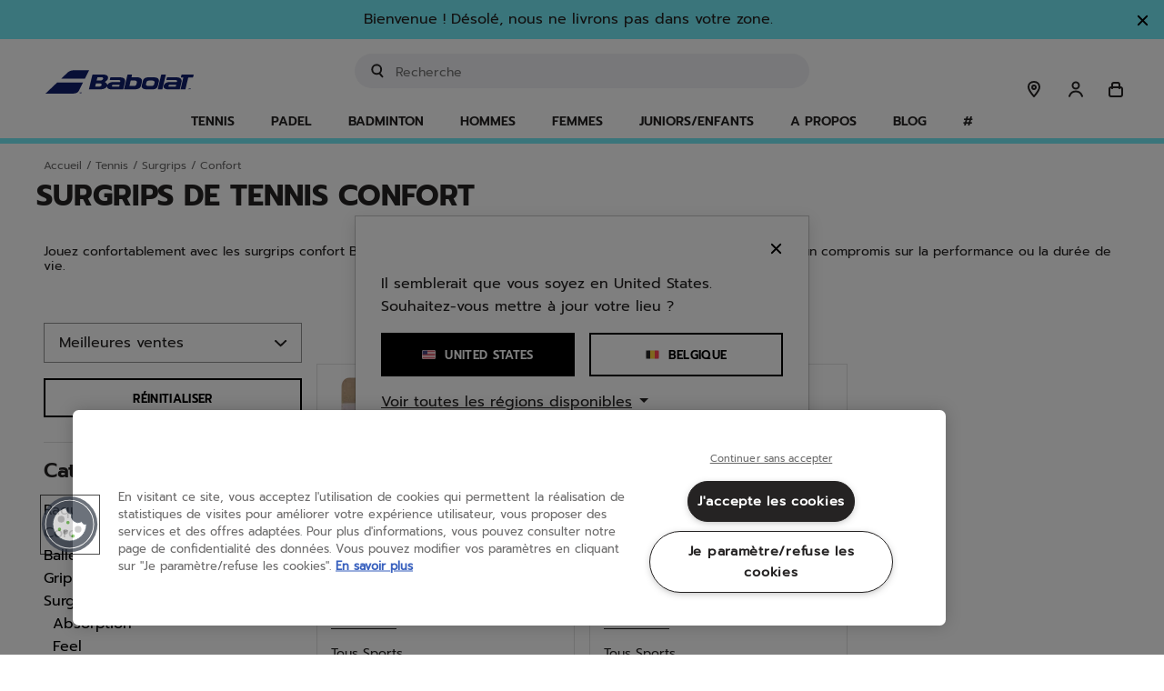

--- FILE ---
content_type: text/html;charset=UTF-8
request_url: https://www.babolat.com/be/fr/tennis/surgrips/confort.html
body_size: 190472
content:
<!DOCTYPE html>
<html lang="fr">
<head>
<meta charset=UTF-8>

<meta http-equiv="x-ua-compatible" content="ie=edge">

<meta name="viewport" content="width=device-width, initial-scale=1.0, maximum-scale=1.0,user-scalable=0"/>







    <link rel="stylesheet" href="/on/demandware.static/Sites-babolateu-Site/-/fr_BE/v1769787350328/css/pages/blogLanding.css"    />

    <link rel="stylesheet" href="/on/demandware.static/Sites-babolateu-Site/-/fr_BE/v1769787350328/css/pages/grid.css"    />


    <script type="speculationrules">
        {
                "prerender": [
                    {
                        "source": "document",
                        "where": {
                            "and": [
                                {
                                    "selector_matches": ".l-header nav.l-navigation .l-navigation__menu-link"
                                }
                            ]
                        },
                        "eagerness": "moderate"
                    },
                    {
                        "source": "document",
                        "where": {
                            "and": [
                                {
                                    "selector_matches": ".page:not(.l-default-start):not(.l-home-show) .l-header .logo-link"
                                }
                            ]
                        },
                        "eagerness": "immediate"
                    }
                ]
            }
    </script>



    
        <link rel="preconnect" href="https://cdn.cookielaw.org" />
    
        <link rel="preconnect" href="https://www.googletagmanager.com" />
    
        <link rel="preconnect" href="https://apps.bazaarvoice.com" />
    
        <link rel="preconnect" href="https://connect.facebook.net" />
    
        <link rel="preconnect" href="https://dynamic.criteo.com" />
    
        <link rel="preconnect" href="https://ct.pinterest.com" />
    
        <link rel="preconnect" href="https://www.clarity.ms" />
    




    
        <link rel="preload" as=&quot;script&quot; href="/on/demandware.static/Sites-babolateu-Site/-/fr_BE/v1769787350328/js/main.js" crossorigin="anonymous"  />
    
        <link rel="preload" as=&quot;font&quot; href="/on/demandware.static/Sites-babolateu-Site/-/default/dw9627f841/fonts/prompt-v4-latin-ext_latin-500.woff" crossorigin="anonymous"  />
    
        <link rel="preload" as=&quot;font&quot; href="/on/demandware.static/Sites-babolateu-Site/-/default/dw0a955bc0/fonts/prompt-v4-latin-ext_latin-500.woff2" crossorigin="anonymous"  />
    
        <link rel="preload" as=&quot;font&quot; href="/on/demandware.static/Sites-babolateu-Site/-/default/dw0656829f/fonts/prompt-v4-latin-ext_latin-600.woff" crossorigin="anonymous"  />
    
        <link rel="preload" as=&quot;font&quot; href="/on/demandware.static/Sites-babolateu-Site/-/default/dwb9bf96a1/fonts/prompt-v4-latin-ext_latin-600.woff2" crossorigin="anonymous"  />
    
        <link rel="preload" as=&quot;font&quot; href="/on/demandware.static/Sites-babolateu-Site/-/default/dw3063134b/fonts/prompt-v4-latin-ext_latin-700.woff" crossorigin="anonymous"  />
    
        <link rel="preload" as=&quot;font&quot; href="/on/demandware.static/Sites-babolateu-Site/-/default/dwb23ab980/fonts/prompt-v4-latin-ext_latin-700.woff2" crossorigin="anonymous"  />
    
        <link rel="preload" as=&quot;font&quot; href="/on/demandware.static/Sites-babolateu-Site/-/default/dw62b50625/fonts/prompt-v4-latin-ext_latin-regular.woff" crossorigin="anonymous"  />
    
        <link rel="preload" as=&quot;font&quot; href="/on/demandware.static/Sites-babolateu-Site/-/default/dw476047aa/fonts/prompt-v4-latin-ext_latin-regular.woff2" crossorigin="anonymous"  />
    


<meta name="theme-color" media="all" content="#74ECF7" />

<link rel="manifest" href="/manifest.json" />

<script>
    if ('serviceWorker' in navigator) {
        window.addEventListener('load', function () {
            navigator.serviceWorker.register('/worker.js');
        });
    }
</script>


<link rel="stylesheet" href="/on/demandware.static/Sites-babolateu-Site/-/fr_BE/v1769787350328/css/bis.css" />
<script defer src="/on/demandware.static/Sites-babolateu-Site/-/fr_BE/v1769787350328/js/bis.js"></script>

<!-- Marketing Cloud Analytics -->
<script type="text/javascript" async src="//510003473.collect.igodigital.com/collect.js"></script>
<!-- End Marketing Cloud Analytics -->



<title>Surgrips CONFORT pour raquettes de tennis | Babolat</title>

<meta name="description" content="Jouez confortablement avec les surgrips confort Babolat. Les surgrips de tennis confort Babolat sont doux et ne font aucun compromis sur la performance ou la dur&eacute;e de vie."/>
<meta name="keywords" content="Babolat EU"/>
<meta name="facebook-domain-verification" content="l92bpjbsn5j88nzyaemnjgedlfrhbo"/>



    
        <meta property="og:image" content="https://www.babolat.com/on/demandware.static/Sites-babolateu-Site/-/default/dwfa354e25/images/logo.svg">
    

    
        <meta property="og:image:alt" content="Babolat EU Logo">
    

    
        <meta property="og:type" content="product.group">
    

    
        <meta property="og:site_name" content="Babolat EU">
    

    
        <meta property="og:title" content="Surgrips CONFORT pour raquettes de tennis | Babolat">
    

    
        <meta property="og:locale" content="fr">
    

    
        <meta name="robots" content="index,follow">
    

    
        <meta property="og:url" content="https://www.babolat.com/be/fr/tennis/surgrips/confort.html">
    

    
        <meta property="og:description" content="Jouez confortablement avec les surgrips confort Babolat. Les surgrips de tennis confort Babolat sont doux et ne font aucun compromis sur la performance ou la dur&eacute;e de vie.">
    




<link rel="icon" type="image/svg+xml" href="/on/demandware.static/Sites-babolateu-Site/-/default/dwb56a652f/images/favicon/logo-favicon.svg"/>
<link rel="icon" type="image/png" href="/on/demandware.static/Sites-babolateu-Site/-/default/dwca6548ce/images/favicon/logo-favicon.png" sizes="16x16"/>


    <link rel="stylesheet" href="/on/demandware.static/Sites-babolateu-Site/-/fr_BE/v1769787350328/css/pages/blogLanding.css"  />

    <link rel="stylesheet" href="/on/demandware.static/Sites-babolateu-Site/-/fr_BE/v1769787350328/css/pages/grid.css"  />





    

    <style>
    /* Global elements */
    .c-button--primary.active {
        background: #74ecf7;
        border-color: #74ecf7;
    }

    .c-button--secondary.active,
    .c-button--secondary-reversed.active,
    .c-button--icon-framed.active {
        border-color: #74ecf7 !important; /* important statement to override inline style that comes from the BM */
    }

    .c-button--icon-opacity.active::before,
    .c-button--icon.active::before {
        background: #74ecf7;
    }

    /* Layout helpers theme classes: */
    .l-theme-border {
        border-color: #74ecf7;
    }

    .l-theme-border--pseudo::before,
    .l-theme-border--pseudo::after {
        border-color: #74ecf7 !important;
    }

    .l-theme-border--hued {
        border-color: #74ecf775;
    }

    .l-theme-popover-arrow::after {
        border-bottom-color: #74ecf7;
    }

    .l-theme-background {
        background-color: #74ecf7;
    }

    .l-theme-background--pseudo::before,
    .l-theme-background--pseudo::after {
        background-color: #74ecf7 !important;
    }

    .l-theme-icon .svg-inline path {
        stroke: #74ecf7 !important;
    }

    .lightpick__day.is-start-date,
    .lightpick__day.is-end-date {
        color: #74ecf7;
    }

    @media (min-width: 768px) {
        .m-product-launch--yellow .legacy-block {
            background: linear-gradient(#fcde00 50%, #181818 50%) no-repeat;
        }

        .m-product-launch--yellow .collection-block {
            background: linear-gradient(#181818 33%, #fcde00 33%) no-repeat;
        }

        .m-product-launch--yellow .collection-block .title {
            color: #fcde00;
        }
    }

    @media (min-width: 1200px) {
        .c-button--primary:hover {
            background: #74ecf7;
            border-color: #74ecf7;
        }

        .c-button--secondary:hover,
        .c-button--secondary-reversed:hover,
        .c-button--icon-framed:hover {
            border-color: #74ecf7 !important; /* important statement to override inline style that comes from the BM */
        }

        .c-button--icon-opacity:hover::before,
        .c-button--icon:hover::before {
            background: #74ecf7;
        }

        .l-theme-inset-border:hover {
            box-shadow: inset 0 0 0 5px #74ecf7;
        }

        .l-theme-inset-border:hover .c-button--primary {
            background: #74ecf7;
            border-color: #74ecf7;
        }

        .pd-filter__button:hover,
        .l-theme-border--on-hover:hover,
        .m-blog__filters li:hover {
            border-color: #74ecf7;
        }

        .l-theme-border--on-hover:not(.l-theme-border--on-hover-no-important):hover .l-theme-border--on-hover-child,
        .menu-focused .l-theme-border--on-hover-child {
            border-color: #74ecf7 !important;
        }

        .l-theme-border--on-hover:hover .l-theme-border--on-hover-child {
            border-color: #74ecf7;
        }

        .l-theme-background--on-hover:hover {
            background-color: #74ecf7;
        }

        .l-theme-color--on-hover:hover {
            color: #74ecf7;
        }

        .lightpick__day.is-start-date:hover,
        .lightpick__day.is-end-date:hover {
            color: #74ecf7;
        }

        .c-social__icon-wrapper:hover path,
        .c-social__icon-wrapper:hover svg {
            fill: #74ecf7;
        }

        .m-product-launch--yellow .collection-block {
            background: linear-gradient(#181818 41%, #fcde00 40%) no-repeat;
        }

        .l-theme-shadow--on-hover:hover {
            box-shadow: 10px 10px #74ecf7;
        }
    }

    .m-error-page_title {
        color: #74ecf7;
    }

    .m-product-launch--yellow .m-product-launch-section__standard-slider {
        padding-bottom: 30px;
        margin-bottom: 0;
        padding-top: 30px;
    }

    .m-product-launch--yellow .m-product-launch-section__standard-slider .c-product-slider {
        background: #181818;
        padding: 30px 0;
    }

    .m-product-launch--yellow .m-product-launch-section__standard-slider {
        background: #fcde00;
    }

    .m-product-launch--yellow .m-product-launch-section__standard-slider .c-product-slider__section-title {
        background-color: #181818;
        color: #fcde00;
    }

    .m-product-launch--yellow .m-product-launch-section .c-social {
        background-color: #000000;
    }

    .m-product-launch--yellow .m-product-launch-section .c-social .c-social__title,
    .m-product-launch--yellow .m-product-launch-section .c-social .c-social__body {
        color: #fcde00;
    }

    .play-icon {
        background-color: #74ecf7;
    }

    body .color-attribute .swatch-circle.selected {
        box-shadow: 0 0 0 1px #74ecf7;
    }

    /* media hover: hover is detecting if it is real hover or mobile touch event to prevent safari to not disappearing on touch */
    @media (hover: hover) {
        body .color-attribute:hover .swatch-circle:not(.unselectable){
            box-shadow: 0 0 0 1px #74ecf7;
        }
    }

    .playtest-basket-disclaimer--info {
        background-color: #74ecf7 !important;
    }

    .m-grid-results .compare-toggle__checkbox:checked + .compare-toggle__slider {
        background-color: #74ecf7;
    }

    .product-comparison .product-comparison-reinit.btn:hover,
    .compare-bar-actions .btn.compare-bar-actions-compare:hover {
        background-color: #74ecf7;
        border-color: #74ecf7;
        color: #252323;

        svg {
            stroke: #74ecf7;
        }
    }
    .c-theme-button-wrapper .c-theme-button {
        color: #74ecf7;
        border-color: #74ecf7;
        background-color: white;
    }

    .c-theme-button-wrapper:hover .c-theme-button {
        color: white;
        border-color: #74ecf7;
        background-color: #74ecf7;
    }
</style>








    <meta name="google-site-verification" content="iySILu4LvSrcBkHSMa885aAbNtLrhng35oNjiNIYBEk" />


<script type="text/javascript">

(function(){
window.GuidedProductFinderAPIRoutes = {"start":"/on/demandware.store/Sites-babolateu-Site/fr_BE/GuidedProductFinder-Start","getquestion":"/on/demandware.store/Sites-babolateu-Site/fr_BE/GuidedProductFinder-GetQuestion","submitquestion":"/on/demandware.store/Sites-babolateu-Site/fr_BE/GuidedProductFinder-SubmitQuestion","getassetbody":"/on/demandware.store/Sites-babolateu-Site/fr_BE/GuidedProductFinder-GetAssetBody","saveanswers":"/on/demandware.store/Sites-babolateu-Site/fr_BE/GuidedProductFinder-SaveAnswers","startquizconfig":"/on/demandware.store/Sites-babolateu-Site/fr_BE/GuidedProductFinderManage-Start","getquizdata":"/on/demandware.store/Sites-babolateu-Site/fr_BE/GuidedProductFinderManage-GetQuizData","quizpreview":"/on/demandware.store/Sites-babolateu-Site/fr_BE/GuidedProductFinderManage-Preview"}
}());</script>





<link rel="canonical" href="https://www.babolat.com/be/fr/tennis/surgrips/confort.html"/>


<link rel="alternate" href="https://www.babolat.com/fr/tennis/surgrips/confort.html" hreflang="x-default" />

<link rel="alternate" href="https://www.babolat.com/us/tennis/overgrips/comfort.html" hreflang="en-us" />

<link rel="alternate" href="https://www.babolat.com/fr/tennis/surgrips/confort.html" hreflang="fr-fr" />

<link rel="alternate" href="https://www.babolat.com/de/tennis/overgrips/komfort.html" hreflang="de-de" />

<link rel="alternate" href="https://www.babolat.com/gb/tennis/overgrips/comfort.html" hreflang="en-gb" />

<link rel="alternate" href="https://www.babolat.com/it/tennis/overgrips/confort.html" hreflang="it-it" />

<link rel="alternate" href="https://www.babolat.com/nl/tennis/overgrips/comfort.html" hreflang="nl-nl" />

<link rel="alternate" href="https://www.babolat.com/pt/tenis/overgrips/comfort.html" hreflang="pt-pt" />

<link rel="alternate" href="https://www.babolat.com/at/tennis/overgrips/komfort.html" hreflang="de-at" />

<link rel="alternate" href="https://www.babolat.com/be/nl/tennis/overgrips/comfort.html" hreflang="nl-be" />

<link rel="alternate" href="https://www.babolat.com/es/tenis/sobregrips/confort.html" hreflang="es-es" />

<link rel="alternate" href="https://www.babolat.com/be/fr/tennis/surgrips/confort.html" hreflang="fr-be" />

<link rel="alternate" href="https://www.babolat.com/jp/tennis/overgrips/comfort-.html" hreflang="ja-jp" />



<script type="text/javascript">//<!--
/* <![CDATA[ (head-active_data.js) */
var dw = (window.dw || {});
dw.ac = {
    _analytics: null,
    _events: [],
    _category: "",
    _searchData: "",
    _anact: "",
    _anact_nohit_tag: "",
    _analytics_enabled: "true",
    _timeZone: "Europe/Paris",
    _capture: function(configs) {
        if (Object.prototype.toString.call(configs) === "[object Array]") {
            configs.forEach(captureObject);
            return;
        }
        dw.ac._events.push(configs);
    },
	capture: function() { 
		dw.ac._capture(arguments);
		// send to CQ as well:
		if (window.CQuotient) {
			window.CQuotient.trackEventsFromAC(arguments);
		}
	},
    EV_PRD_SEARCHHIT: "searchhit",
    EV_PRD_DETAIL: "detail",
    EV_PRD_RECOMMENDATION: "recommendation",
    EV_PRD_SETPRODUCT: "setproduct",
    applyContext: function(context) {
        if (typeof context === "object" && context.hasOwnProperty("category")) {
        	dw.ac._category = context.category;
        }
        if (typeof context === "object" && context.hasOwnProperty("searchData")) {
        	dw.ac._searchData = context.searchData;
        }
    },
    setDWAnalytics: function(analytics) {
        dw.ac._analytics = analytics;
    },
    eventsIsEmpty: function() {
        return 0 == dw.ac._events.length;
    }
};
/* ]]> */
// -->
</script>
<script type="text/javascript">//<!--
/* <![CDATA[ (head-cquotient.js) */
var CQuotient = window.CQuotient = {};
CQuotient.clientId = 'bfmv-babolateu';
CQuotient.realm = 'BFMV';
CQuotient.siteId = 'babolateu';
CQuotient.instanceType = 'prd';
CQuotient.locale = 'fr_BE';
CQuotient.fbPixelId = '__UNKNOWN__';
CQuotient.activities = [];
CQuotient.cqcid='';
CQuotient.cquid='';
CQuotient.cqeid='';
CQuotient.cqlid='';
CQuotient.apiHost='api.cquotient.com';
/* Turn this on to test against Staging Einstein */
/* CQuotient.useTest= true; */
CQuotient.useTest = ('true' === 'false');
CQuotient.initFromCookies = function () {
	var ca = document.cookie.split(';');
	for(var i=0;i < ca.length;i++) {
	  var c = ca[i];
	  while (c.charAt(0)==' ') c = c.substring(1,c.length);
	  if (c.indexOf('cqcid=') == 0) {
		CQuotient.cqcid=c.substring('cqcid='.length,c.length);
	  } else if (c.indexOf('cquid=') == 0) {
		  var value = c.substring('cquid='.length,c.length);
		  if (value) {
		  	var split_value = value.split("|", 3);
		  	if (split_value.length > 0) {
			  CQuotient.cquid=split_value[0];
		  	}
		  	if (split_value.length > 1) {
			  CQuotient.cqeid=split_value[1];
		  	}
		  	if (split_value.length > 2) {
			  CQuotient.cqlid=split_value[2];
		  	}
		  }
	  }
	}
}
CQuotient.getCQCookieId = function () {
	if(window.CQuotient.cqcid == '')
		window.CQuotient.initFromCookies();
	return window.CQuotient.cqcid;
};
CQuotient.getCQUserId = function () {
	if(window.CQuotient.cquid == '')
		window.CQuotient.initFromCookies();
	return window.CQuotient.cquid;
};
CQuotient.getCQHashedEmail = function () {
	if(window.CQuotient.cqeid == '')
		window.CQuotient.initFromCookies();
	return window.CQuotient.cqeid;
};
CQuotient.getCQHashedLogin = function () {
	if(window.CQuotient.cqlid == '')
		window.CQuotient.initFromCookies();
	return window.CQuotient.cqlid;
};
CQuotient.trackEventsFromAC = function (/* Object or Array */ events) {
try {
	if (Object.prototype.toString.call(events) === "[object Array]") {
		events.forEach(_trackASingleCQEvent);
	} else {
		CQuotient._trackASingleCQEvent(events);
	}
} catch(err) {}
};
CQuotient._trackASingleCQEvent = function ( /* Object */ event) {
	if (event && event.id) {
		if (event.type === dw.ac.EV_PRD_DETAIL) {
			CQuotient.trackViewProduct( {id:'', alt_id: event.id, type: 'raw_sku'} );
		} // not handling the other dw.ac.* events currently
	}
};
CQuotient.trackViewProduct = function(/* Object */ cqParamData){
	var cq_params = {};
	cq_params.cookieId = CQuotient.getCQCookieId();
	cq_params.userId = CQuotient.getCQUserId();
	cq_params.emailId = CQuotient.getCQHashedEmail();
	cq_params.loginId = CQuotient.getCQHashedLogin();
	cq_params.product = cqParamData.product;
	cq_params.realm = cqParamData.realm;
	cq_params.siteId = cqParamData.siteId;
	cq_params.instanceType = cqParamData.instanceType;
	cq_params.locale = CQuotient.locale;
	
	if(CQuotient.sendActivity) {
		CQuotient.sendActivity(CQuotient.clientId, 'viewProduct', cq_params);
	} else {
		CQuotient.activities.push({activityType: 'viewProduct', parameters: cq_params});
	}
};
/* ]]> */
// -->
</script>



    <script type="application/ld+json">
        {"@context":"http://schema.org","@type":"WebPage","name":"Surgrips CONFORT pour raquettes de tennis | Babolat","description":"Jouez confortablement avec les surgrips confort Babolat. Les surgrips de tennis confort Babolat sont doux et ne font aucun compromis sur la performance ou la durée de vie."}
    </script>



   <script type="application/ld+json">
        {"@context":"http://schema.org/","@type":"ItemList","itemListElement":[{"@context":"http://schema.org/","@type":"Product","name":"Pro Tour 2.0 x3","description":"PRO TOUR 2.0 X3","mpn":"653053","sku":"653053","@id":"https://www.babolat.com/be/fr/pro-tour-2.0-x3/653053.html","image":["https://media.babolat.com/image/upload/f_auto,q_auto,c_pad,w_252,h_252/v1728906375/Product_Media/2024/Tennis/Grips%20Surgrips/653053-PRO_TOUR_2.0-101-1-Pack_Recto.png 252w, https://media.babolat.com/image/upload/f_auto,q_auto,c_pad,w_288,h_288/v1728906375/Product_Media/2024/Tennis/Grips%20Surgrips/653053-PRO_TOUR_2.0-101-1-Pack_Recto.png 288w, https://media.babolat.com/image/upload/f_auto,q_auto,c_pad,w_504,h_504/v1728906375/Product_Media/2024/Tennis/Grips%20Surgrips/653053-PRO_TOUR_2.0-101-1-Pack_Recto.png 504w, https://media.babolat.com/image/upload/f_auto,q_auto,c_pad,w_515,h_515/v1728906375/Product_Media/2024/Tennis/Grips%20Surgrips/653053-PRO_TOUR_2.0-101-1-Pack_Recto.png 515w, https://media.babolat.com/image/upload/f_auto,q_auto,c_pad,w_576,h_576/v1728906375/Product_Media/2024/Tennis/Grips%20Surgrips/653053-PRO_TOUR_2.0-101-1-Pack_Recto.png 576w, https://media.babolat.com/image/upload/f_auto,q_auto,c_pad,w_1008,h_1008/v1728906375/Product_Media/2024/Tennis/Grips%20Surgrips/653053-PRO_TOUR_2.0-101-1-Pack_Recto.png 1008w, https://media.babolat.com/image/upload/f_auto,q_auto,c_pad,w_3024,h_3024/v1728906375/Product_Media/2024/Tennis/Grips%20Surgrips/653053-PRO_TOUR_2.0-101-1-Pack_Recto.png 3024w","https://media.babolat.com/image/upload/f_auto,q_auto,c_pad,w_252,h_252/v1728906374/Product_Media/2024/Tennis/Grips%20Surgrips/653053-PRO_TOUR_2.0-101-2-Face_No_Pack.png 252w, https://media.babolat.com/image/upload/f_auto,q_auto,c_pad,w_288,h_288/v1728906374/Product_Media/2024/Tennis/Grips%20Surgrips/653053-PRO_TOUR_2.0-101-2-Face_No_Pack.png 288w, https://media.babolat.com/image/upload/f_auto,q_auto,c_pad,w_504,h_504/v1728906374/Product_Media/2024/Tennis/Grips%20Surgrips/653053-PRO_TOUR_2.0-101-2-Face_No_Pack.png 504w, https://media.babolat.com/image/upload/f_auto,q_auto,c_pad,w_515,h_515/v1728906374/Product_Media/2024/Tennis/Grips%20Surgrips/653053-PRO_TOUR_2.0-101-2-Face_No_Pack.png 515w, https://media.babolat.com/image/upload/f_auto,q_auto,c_pad,w_576,h_576/v1728906374/Product_Media/2024/Tennis/Grips%20Surgrips/653053-PRO_TOUR_2.0-101-2-Face_No_Pack.png 576w, https://media.babolat.com/image/upload/f_auto,q_auto,c_pad,w_1008,h_1008/v1728906374/Product_Media/2024/Tennis/Grips%20Surgrips/653053-PRO_TOUR_2.0-101-2-Face_No_Pack.png 1008w, https://media.babolat.com/image/upload/f_auto,q_auto,c_pad,w_3024,h_3024/v1728906374/Product_Media/2024/Tennis/Grips%20Surgrips/653053-PRO_TOUR_2.0-101-2-Face_No_Pack.png 3024w"],"offers":{"url":{},"@type":"Offer","priceCurrency":"EUR","price":"9.45","availability":"http://schema.org/OutOfStock"}},{"@context":"http://schema.org/","@type":"Product","name":"Pro Tour 2.0 x12","description":"PRO TOUR 2.0 X12","mpn":"654016","sku":"654016","@id":"https://www.babolat.com/be/fr/pro-tour-2.0-x12/654016.html","image":["https://media.babolat.com/image/upload/f_auto,q_auto,c_pad,w_252,h_252/v1728906376/Product_Media/2024/Tennis/Grips%20Surgrips/CORRECTIONS/654016-PRO_TOUR_2.0_X12-101-1-Pack_Recto.png 252w, https://media.babolat.com/image/upload/f_auto,q_auto,c_pad,w_288,h_288/v1728906376/Product_Media/2024/Tennis/Grips%20Surgrips/CORRECTIONS/654016-PRO_TOUR_2.0_X12-101-1-Pack_Recto.png 288w, https://media.babolat.com/image/upload/f_auto,q_auto,c_pad,w_504,h_504/v1728906376/Product_Media/2024/Tennis/Grips%20Surgrips/CORRECTIONS/654016-PRO_TOUR_2.0_X12-101-1-Pack_Recto.png 504w, https://media.babolat.com/image/upload/f_auto,q_auto,c_pad,w_515,h_515/v1728906376/Product_Media/2024/Tennis/Grips%20Surgrips/CORRECTIONS/654016-PRO_TOUR_2.0_X12-101-1-Pack_Recto.png 515w, https://media.babolat.com/image/upload/f_auto,q_auto,c_pad,w_576,h_576/v1728906376/Product_Media/2024/Tennis/Grips%20Surgrips/CORRECTIONS/654016-PRO_TOUR_2.0_X12-101-1-Pack_Recto.png 576w, https://media.babolat.com/image/upload/f_auto,q_auto,c_pad,w_1008,h_1008/v1728906376/Product_Media/2024/Tennis/Grips%20Surgrips/CORRECTIONS/654016-PRO_TOUR_2.0_X12-101-1-Pack_Recto.png 1008w, https://media.babolat.com/image/upload/f_auto,q_auto,c_pad,w_3024,h_3024/v1728906376/Product_Media/2024/Tennis/Grips%20Surgrips/CORRECTIONS/654016-PRO_TOUR_2.0_X12-101-1-Pack_Recto.png 3024w","https://media.babolat.com/image/upload/f_auto,q_auto,c_pad,w_252,h_252/v1728906376/Product_Media/2024/Tennis/Grips%20Surgrips/654016-PRO_TOUR_2.0_X12-101-2-Face_No_Pack.png 252w, https://media.babolat.com/image/upload/f_auto,q_auto,c_pad,w_288,h_288/v1728906376/Product_Media/2024/Tennis/Grips%20Surgrips/654016-PRO_TOUR_2.0_X12-101-2-Face_No_Pack.png 288w, https://media.babolat.com/image/upload/f_auto,q_auto,c_pad,w_504,h_504/v1728906376/Product_Media/2024/Tennis/Grips%20Surgrips/654016-PRO_TOUR_2.0_X12-101-2-Face_No_Pack.png 504w, https://media.babolat.com/image/upload/f_auto,q_auto,c_pad,w_515,h_515/v1728906376/Product_Media/2024/Tennis/Grips%20Surgrips/654016-PRO_TOUR_2.0_X12-101-2-Face_No_Pack.png 515w, https://media.babolat.com/image/upload/f_auto,q_auto,c_pad,w_576,h_576/v1728906376/Product_Media/2024/Tennis/Grips%20Surgrips/654016-PRO_TOUR_2.0_X12-101-2-Face_No_Pack.png 576w, https://media.babolat.com/image/upload/f_auto,q_auto,c_pad,w_1008,h_1008/v1728906376/Product_Media/2024/Tennis/Grips%20Surgrips/654016-PRO_TOUR_2.0_X12-101-2-Face_No_Pack.png 1008w, https://media.babolat.com/image/upload/f_auto,q_auto,c_pad,w_3024,h_3024/v1728906376/Product_Media/2024/Tennis/Grips%20Surgrips/654016-PRO_TOUR_2.0_X12-101-2-Face_No_Pack.png 3024w"],"offers":{"url":{},"@type":"Offer","priceCurrency":"EUR","price":"34.95","availability":"http://schema.org/OutOfStock"}}]}
    </script>




    <script>var CRL8_SITENAME = 'babolat-8vmfz4';!function(){var e=window.crl8=window.crl8||{},n=!1,i=[];e.ready=function(e){n?e():i.push(e)},e.pixel=e.pixel||function(){e.pixel.q.push(arguments)},e.pixel.q=e.pixel.q||[];var t=window.document,o=t.createElement("script"),c=e.debug||-1!==t.location.search.indexOf("crl8-debug=true")?"js":"min.js";o.async=!0,o.src=t.location.protocol+"//edge.curalate.com/sites/"+CRL8_SITENAME+"/site/latest/site."+c,o.onload=function(){n=!0,i.forEach(function(e){e()})};var r=t.getElementsByTagName("script")[0];r.parentNode.insertBefore(o,r.nextSibling)}();</script>


<!--[if gt IE 9]><!-->
<script>//common/scripts.isml</script>
<script defer type="text/javascript" src="/on/demandware.static/Sites-babolateu-Site/-/fr_BE/v1769787350328/js/main.js"></script>

    <script defer type="text/javascript" src="/on/demandware.static/Sites-babolateu-Site/-/fr_BE/v1769787350328/js/search.js"
        
        >
    </script>

    <script defer type="text/javascript" src="//apps.bazaarvoice.com/deployments/babolat/main_site/production/fr_BE/bv.js"
        
        >
    </script>


<!--<![endif]-->
</head>
<body>



<script>
window.dataLayer = window.dataLayer || [];
if (true) {
var locale = 'fr_BE';
var localeLayer = {
'env_country': locale.split("_")[1],
'env_language': locale.split("_")[0]
}
window.dataLayer.push(localeLayer);
}
var layers = [{"page_type":"product_category","sport":"tennis","product_type":"Overgrips"}];
for (var i = 0; i < layers.length; i++) {
var layer = layers[i];
window.dataLayer.push(layer);
}
</script>





<input type="hidden" id="bis-button-data" data-url="/on/demandware.store/Sites-babolateu-Site/fr_BE/BackInStock-ProdInfo" data-is-sfra="true"/>

<div class="page l-search-show " data-action="Search-Show" data-querystring="cgid=B2C_NAVIGATION_TENNIS_OVERGRIPS_COMFORT" >














	

	
	

	
    <script>	
        window.dataLayer = window.dataLayer || [];	
        
        if (true) {
            var locale = 'fr_BE';
            var localeLayer = {
                'env_country': locale.split("_")[1],
                'env_language': locale.split("_")[0]
            }

            window.dataLayer.push(localeLayer);
        }
        
        window.gtmSitePreferences = {"GTM_ENABLED":true,"GTM_CLICK":true,"GTM_HOVER":false,"GTM_SCROLL":false};
    </script>	

    <script src="/on/demandware.static/Sites-babolateu-Site/-/fr_BE/v1769787350328/js/gtm.js" defer></script>

    <script type="text/javascript">	
        document.addEventListener("DOMContentLoaded", function(event) {	
            var gtmcode = 'GTM-TMS9HR',	
                gtmscript = "(function(w,d,s,l,i){w[l]=w[l]||[];w[l].push({'gtm.start':new Date().getTime(),event:'gtm.js'});var f=d.getElementsByTagName(s)[0],j=d.createElement(s),dl=l!='dataLayer'?'&l='+l:'';j.async=true;j.src='//www.googletagmanager.com/gtm.js?id='+i+dl;f.parentNode.insertBefore(j,f);})(window,document,'script','dataLayer', '" + gtmcode + "');";	
                eval(gtmscript);	
        });	
    </script>	
 











<header class="l-header l-theme-border ">
    <a class="sr-only" href="/be/fr/news-articles-blog-accessibility/accessibility.html" tabindex="0" aria-label="Navigate to the accessibility statement"></a>
    <div class="promo-banner-checkout d-none">
        
	 


	

















<style>
    .l-header-banner__close-button-anc7lxen4 .icon-close-small {
        path {
            stroke: #252323;
        }
    }
</style>
<div class="l-header-banner slide-up d-none" style="background-color: #74ECF7; color: #252323">
    <div class="d-flex justify-content-between">
        <div class="l-header-banner__content container text-center">
            <div class="html-slot-container toggle-text">
                
                    
                        <strong>Livraison à domicile offerte</strong> à partir de 75€ d’achat
                    
                
            </div>
        </div>
        <div class="l-header-banner__close-button l-header-banner__close-button-anc7lxen4 close-button mr-3 mt-2">
            <button type="button" class="close" aria-label="Fermer">
                <span class="c-button--icon-close" aria-hidden="true" style="color: #252323">
                    

<svg class="svg-inline icon-close-small" role="img" aria-hidden="true" xmlns="http://www.w3.org/2000/svg" width="15" height="15" viewBox="0 0 24 24"><path fill="none" stroke="#000" stroke-linecap="round" stroke-linejoin="round" stroke-width="3" d="M4.5 4.5l15 15m-15 0l15-15"/></svg>

                </span>
            </button>
        </div>
    </div>
</div>
 
	
    </div>

    
	 


	

















<style>
    .l-header-banner__close-button-ta150zh9x .icon-close-small {
        path {
            stroke: #252323;
        }
    }
</style>
<div class="l-header-banner slide-up d-none" style="background-color: #74ECF7; color: #252323">
    <div class="d-flex justify-content-between">
        <div class="l-header-banner__content container text-center">
            <div class="html-slot-container toggle-text">
                
                    
                        Bienvenue ! Désolé, nous ne livrons pas dans votre zone.
                    
                
            </div>
        </div>
        <div class="l-header-banner__close-button l-header-banner__close-button-ta150zh9x close-button mr-3 mt-2">
            <button type="button" class="close" aria-label="Fermer">
                <span class="c-button--icon-close" aria-hidden="true" style="color: #252323">
                    

<svg class="svg-inline icon-close-small" role="img" aria-hidden="true" xmlns="http://www.w3.org/2000/svg" width="15" height="15" viewBox="0 0 24 24"><path fill="none" stroke="#000" stroke-linecap="round" stroke-linejoin="round" stroke-width="3" d="M4.5 4.5l15 15m-15 0l15-15"/></svg>

                </span>
            </button>
        </div>
    </div>
</div>
 
	

    <div class="l-header__contents layout--with-padding">
        <div class="l-header__container container p-0 pl-md-2 pr-md-2 pl-lg-0 pr-lg-0">
            <div class="row justify-content-between equal-height m-0">
                
                    <div class="l-header__minicart l-header__minicart-mobile d-flex align-items-end p-0 pl-0 d-lg-none col-4">
                        <div class="minicart" data-action-url="/on/demandware.store/Sites-babolateu-Site/fr_BE/Cart-MiniCartShow">
                            













<div class="l-header__minicart-total minicart-total hide-link-med">
    <a tabindex="0" class="l-header__minicart-link minicart-link c-button--icon  js-minicart-popover" href="https://www.babolat.com/be/fr/cart" title="Panier" aria-label="Panier" aria-haspopup="true">
        

<svg class="svg-inline icon-cart" role="img" aria-hidden="true" xmlns="http://www.w3.org/2000/svg" width="24" height="24"><path fill="none" stroke-linecap="round" stroke-linejoin="round" stroke-width="2" d="M8 9.096v2V7a2 2 0 0 1 2-2h4a2 2 0 0 1 2 2v4.122M7 10h10a2 2 0 0 1 2 2v6a2 2 0 0 1-2 2H7a2 2 0 0 1-2-2v-6a2 2 0 0 1 2-2z"/></svg>

        <span class="l-header__minicart-quantity minicart-quantity l-theme-background d-none">
            0
        </span>
    </a>
</div>

<div class="minicart-popover popover popover__wrapper popover-bottom">
    <div class="popover__content">
        <div class="popover__arrow l-theme-popover-arrow position-absolute"></div>
        <div class="popover__content-border l-theme-border"></div>
        <div class="popover__contents position-relative p-0 js-mini-cart-contents-mobile"></div>
    </div>
    
</div>

                        </div>
                    </div>
                
                <div class="col-4 col-lg-2 p-0 l-header__logo navbar-header brand">
                    <a class="logo-link d-flex align-items-end" href="/be/fr" title="Page d'accueil" aria-label="Accueil">
                        <img class="l-header__logo-link d-none d-lg-block" src="/on/demandware.static/Sites-babolateu-Site/-/default/dwc22b0eea/images/logo.svg" alt="Page d'accueil" title="Page d'accueil" />
                        <img class="l-header__logo-link l-header__logo-link__tablet d-lg-none" src="/on/demandware.static/Sites-babolateu-Site/-/default/dwc22b0eea/images/logo.svg" alt="Page d'accueil" title="Page d'accueil" />
                        <img class="l-header__logo-link l-header__logo-link__mobile sticky-logo" src="/on/demandware.static/Sites-babolateu-Site/-/default/dwa50d546c/images/logo-simplified.svg" alt="Page d'accueil" title="Page d'accueil" />
                    </a>
                </div>
                <div class="col-12 col-lg-5 l-header__search p-0">
                    <div class="l-header__search-content search mb-3 mb-lg-0">
                        <div class="l-header__site-search site-search">
    <form action="/be/fr/search"
            method="get"
            name="simpleSearch">
        <div class="container p-md-0 position-relative">
            
            <label class="sr-only" for="u-search-0.48968079326034775">
                <span>Saisir un mot cl&eacute; ou un num&eacute;ro d'article</span>
            </label>
            <input class="l-header__search-field form-control search-field w-100 bg-color--off-white"
                data-searchsuggestionslength="3.0"
                id="u-search-0.48968079326034775"
                type="text"
                name="q"
                value=""
                placeholder="Recherche"
                aria-label="Recherche"
                role="search"
                aria-haspopup="listbox"
                aria-expanded="false"
                aria-autocomplete="list"
                autocomplete="off"
                inputmode="search"/>
            <button type="reset" name="reset-button" class="l-header__search-reset-button reset-button d-none" aria-label="Clear search keywords">
                

<svg class="svg-inline icon-erase" role="img" aria-hidden="true" xmlns="http://www.w3.org/2000/svg" width="24" height="24"><path fill="#252323" d="M12 3a9 9 0 1 1-.001 18.001A9 9 0 0 1 12 3zM9.699 8.328A1.001 1.001 0 0 0 8.48 9.895L10.586 12 8.48 14.105l-.083.095a1 1 0 0 0 1.498 1.32L12 13.414l2.105 2.106.095.083a1 1 0 0 0 1.32-1.498L13.414 12l2.106-2.105.083-.095a1 1 0 0 0-1.498-1.32L12 10.586 9.895 8.48 9.8 8.397z" opacity=".4"/></svg>

            </button>
            <button type="submit" name="search-button" class="l-header__search-submit-button fa-search" aria-label="Submit search keywords">
                

<svg class="svg-inline icon-search" role="img" aria-hidden="true" xmlns="http://www.w3.org/2000/svg" width="20" height="20"><path fill="none" stroke="#252323" stroke-linecap="round" stroke-linejoin="round" stroke-width="2" d="M12.126 12.5l3.29 3.75m-6.25-2.917a5 5 0 100-10 5.001 5.001 0 000 10z"/></svg>

            </button>
        </div>
        <div class="suggestions-wrapper" data-url="/on/demandware.store/Sites-babolateu-Site/fr_BE/SearchServices-GetSuggestions?q="></div>
        <input type="hidden" value="fr_BE" name="lang" />
    </form>
</div>

                    </div>
                </div>
                <div class="col-4 col-lg-2 l-header__menu-utility-user d-flex justify-content-end align-items-end p-0 pr-2 pr-md-0">
                    <div class="l-header__storelocator mr-2">
                        <a href="/be/fr/stores" class="l-header__storelocator-link c-button--icon" title="Trouver un magasin" aria-label="Trouver un magasin">
                            

<svg class="svg-inline icon-map-pin" role="img" aria-hidden="true" xmlns="http://www.w3.org/2000/svg" width="24" height="24"><path fill="none" stroke="#252323" stroke-linecap="round" stroke-linejoin="round" stroke-width="2" d="M12 20c4-4.458 6-7.91 6-10.353C18 5.982 15.314 4 12 4S6 5.982 6 9.647C6 12.091 8 15.542 12 20zm0-8a2 2 0 1 0 .001-3.999A2 2 0 0 0 12 12z"/></svg>

                        </a>
                    </div>
                    <div class="l-header__sticky-search mr-0 mr-lg-3">
                        <button type="button" name="Sticky Search Mobile Button" class="l-header__sticky-search-button c-button--icon" aria-label="Recherche">
                            

<svg class="svg-inline icon-search" role="img" aria-hidden="true" xmlns="http://www.w3.org/2000/svg" width="20" height="20"><path fill="none" stroke="#252323" stroke-linecap="round" stroke-linejoin="round" stroke-width="2" d="M12.126 12.5l3.29 3.75m-6.25-2.917a5 5 0 100-10 5.001 5.001 0 000 10z"/></svg>

                        </button>
                    </div>
                    
                        <div class="l-header__user d-none d-lg-block mr-2 ">
                            















    
        <div class="user position-relative hidden-md-down">
            <a tabindex="0" class="c-button--icon account-icon js-account-popover" href="https://www.babolat.com/be/fr/login" role="button" aria-haspopup="true" aria-label="Connexion">
                

<svg class="svg-inline icon-user" role="img" aria-hidden="true" xmlns="http://www.w3.org/2000/svg" width="24" height="24"><path fill="none" stroke="#252323" stroke-linecap="round" stroke-linejoin="round" stroke-width="2" d="M19 19.811c-1.005-3.073-3.762-5.28-7.007-5.28-3.23 0-5.977 2.187-6.993 5.239m6.993-8.279a3.5 3.5 0 100-7 3.5 3.5 0 000 7z"/></svg>

                <span class="user-message d-none">Login</span>
            </a>
            <div class="popover popover__wrapper account-popover">
                <div class="popover__content">
                    <div class="popover__arrow l-theme-popover-arrow position-absolute"></div>
                    <div class="popover__content-border l-theme-border"></div>
                    <div class="popover__contents">
                        <ul class="nav d-block" role="menu" aria-label="label.header.myaccountlink" aria-hidden="true">
                            <li class="nav-item mb-4" role="presentation"><a href="https://www.babolat.com/be/fr/login" role="menuitem" tabindex="-1" title="Connexion">Connexion <img class="login-icon float-right" src="/on/demandware.static/Sites-babolateu-Site/-/default/dwb9dd694f/images/svg/icon-arrow-right.svg" alt="Mon compte" title="Mon compte" /></a></li>
                            <li class="nav-item" role="presentation"><a href="/be/fr/login?action=register" role="menuitem" tabindex="-1" title="Inscription">Inscription</a></li>
                        </ul>
                    </div>
                </div>
            </div>
        </div>
    


                        </div>
                    
                    <div class="l-header__navbar">
                        <button class="l-header__navbar-toggler js-navbar-toggler navbar-toggler d-lg-none" type="button" aria-controls="sg-navbar-collapse" aria-expanded="false" aria-label="Menu">
                            <span class="l-header__navbar-text d-none d-md-block float-left mr-2">Menu</span>
                            

<svg class="svg-inline icon-menu" role="img" aria-hidden="true" xmlns="http://www.w3.org/2000/svg" width="24" height="22"><path fill="none" stroke="#252323" stroke-linecap="round" stroke-linejoin="round" stroke-width="2" d="M1.55 4.125h20.9m-20.9 7.333h20.9m-20.9 7.334h20.9"/></svg>

                        </button>
                    </div>
                    
                        <div class="l-header__minicart  l-header__minicart-desktop align-items-end mt-1 p-0 pl-3 pl-md-0 d-none d-lg-block">
                            <div class="minicart" data-action-url="/on/demandware.store/Sites-babolateu-Site/fr_BE/Cart-MiniCartShow">
                                













<div class="l-header__minicart-total minicart-total hide-link-med">
    <a tabindex="0" class="l-header__minicart-link minicart-link c-button--icon  js-minicart-popover" href="https://www.babolat.com/be/fr/cart" title="Panier" aria-label="Panier" aria-haspopup="true">
        

<svg class="svg-inline icon-cart" role="img" aria-hidden="true" xmlns="http://www.w3.org/2000/svg" width="24" height="24"><path fill="none" stroke-linecap="round" stroke-linejoin="round" stroke-width="2" d="M8 9.096v2V7a2 2 0 0 1 2-2h4a2 2 0 0 1 2 2v4.122M7 10h10a2 2 0 0 1 2 2v6a2 2 0 0 1-2 2H7a2 2 0 0 1-2-2v-6a2 2 0 0 1 2-2z"/></svg>

        <span class="l-header__minicart-quantity minicart-quantity l-theme-background d-none">
            0
        </span>
    </a>
</div>

<div class="minicart-popover popover popover__wrapper popover-bottom">
    <div class="popover__content">
        <div class="popover__arrow l-theme-popover-arrow position-absolute"></div>
        <div class="popover__content-border l-theme-border"></div>
        <div class="popover__contents position-relative p-0 js-mini-cart-contents-desktop"></div>
    </div>
    
        <div class="popover__slider">
            <div class="slider-minicart-wrapper">
                <div class="slider-minicart m-recommendations-slider minicart-recommendations-slider">
                    

	
<!-- =============== This snippet of JavaScript handles fetching the dynamic recommendations from the remote recommendations server
and then makes a call to render the configured template with the returned recommended products: ================= -->

<script>
(function(){
// window.CQuotient is provided on the page by the Analytics code:
var cq = window.CQuotient;
var dc = window.DataCloud;
var isCQ = false;
var isDC = false;
if (cq && ('function' == typeof cq.getCQUserId)
&& ('function' == typeof cq.getCQCookieId)
&& ('function' == typeof cq.getCQHashedEmail)
&& ('function' == typeof cq.getCQHashedLogin)) {
isCQ = true;
}
if (dc && ('function' == typeof dc.getDCUserId)) {
isDC = true;
}
if (isCQ || isDC) {
var recommender = '[[&quot;products-in-all-categories&quot;]]';
var slotRecommendationType = decodeHtml('RECOMMENDATION');
// removing any leading/trailing square brackets and escaped quotes:
recommender = recommender.replace(/\[|\]|&quot;/g, '');
var separator = '|||';
var slotConfigurationUUID = '4651240f6fdaf48eeee5b7336d';
var contextAUID = decodeHtml('');
var contextSecondaryAUID = decodeHtml('');
var contextAltAUID = decodeHtml('');
var contextType = decodeHtml('');
var anchorsArray = [];
var contextAUIDs = contextAUID.split(separator);
var contextSecondaryAUIDs = contextSecondaryAUID.split(separator);
var contextAltAUIDs = contextAltAUID.split(separator);
var contextTypes = contextType.split(separator);
var slotName = decodeHtml('minicart-recommendations');
var slotConfigId = decodeHtml('mini-cart-recommandation');
var slotConfigTemplate = decodeHtml('slots/recommendation/minicartProductSlider.isml');
if (contextAUIDs.length == contextSecondaryAUIDs.length) {
for (i = 0; i < contextAUIDs.length; i++) {
anchorsArray.push({
id: contextAUIDs[i],
sku: contextSecondaryAUIDs[i],
type: contextTypes[i],
alt_id: contextAltAUIDs[i]
});
}
} else {
anchorsArray = [{id: contextAUID, sku: contextSecondaryAUID, type: contextType, alt_id: contextAltAUID}];
}
var urlToCall = '/on/demandware.store/Sites-babolateu-Site/fr_BE/CQRecomm-Start';
var params = null;
if (isCQ) {
params = {
userId: cq.getCQUserId(),
cookieId: cq.getCQCookieId(),
emailId: cq.getCQHashedEmail(),
loginId: cq.getCQHashedLogin(),
anchors: anchorsArray,
slotId: slotName,
slotConfigId: slotConfigId,
slotConfigTemplate: slotConfigTemplate,
ccver: '1.03'
};
}
// console.log("Recommendation Type - " + slotRecommendationType + ", Recommender Selected - " + recommender);
if (isDC && slotRecommendationType == 'DATA_CLOUD_RECOMMENDATION') {
// Set DC variables for API call
dcIndividualId = dc.getDCUserId();
dcUrl = dc.getDCPersonalizationPath();
if (dcIndividualId && dcUrl && dcIndividualId != '' && dcUrl != '') {
// console.log("Fetching CDP Recommendations");
var productRecs = {};
productRecs[recommender] = getCDPRecs(dcUrl, dcIndividualId, recommender);
cb(productRecs);
}
} else if (isCQ && slotRecommendationType != 'DATA_CLOUD_RECOMMENDATION') {
if (cq.getRecs) {
cq.getRecs(cq.clientId, recommender, params, cb);
} else {
cq.widgets = cq.widgets || [];
cq.widgets.push({
recommenderName: recommender,
parameters: params,
callback: cb
});
}
}
};
function decodeHtml(html) {
var txt = document.createElement("textarea");
txt.innerHTML = html;
return txt.value;
}
function cb(parsed) {
var arr = parsed[recommender].recs;
if (arr && 0 < arr.length) {
var filteredProductIds = '';
for (i = 0; i < arr.length; i++) {
filteredProductIds = filteredProductIds + 'pid' + i + '=' + encodeURIComponent(arr[i].id) + '&';
}
filteredProductIds = filteredProductIds.substring(0, filteredProductIds.length - 1);//to remove the trailing '&'
var formData = 'auid=' + encodeURIComponent(contextAUID)
+ '&scid=' + slotConfigurationUUID
+ '&' + filteredProductIds;
var request = new XMLHttpRequest();
request.open('POST', urlToCall, true);
request.setRequestHeader('Content-type', 'application/x-www-form-urlencoded');
request.onreadystatechange = function() {
if (this.readyState === 4) {
// Got the product data from DW, showing the products now by changing the inner HTML of the DIV:
var divId = 'cq_recomm_slot-' + slotConfigurationUUID;
document.getElementById(divId).innerHTML = this.responseText;
//find and evaluate scripts in response:
var scripts = document.getElementById(divId).getElementsByTagName('script');
if (null != scripts) {
for (var i=0;i<scripts.length;i++) {//not combining script snippets on purpose
var srcScript = document.createElement('script');
srcScript.text = scripts[i].innerHTML;
srcScript.asynch = scripts[i].asynch;
srcScript.defer = scripts[i].defer;
srcScript.type = scripts[i].type;
srcScript.charset = scripts[i].charset;
document.head.appendChild( srcScript );
document.head.removeChild( srcScript );
}
}
}
};
request.send(formData);
request = null;
}
};
})();
</script>
<!-- The DIV tag id below is unique on purpose in case there are multiple recommendation slots on the same .isml page: -->
<div id="cq_recomm_slot-4651240f6fdaf48eeee5b7336d"></div>
<!-- ====================== snippet ends here ======================== -->
 
	
                </div>
            </div>
        </div>
    
</div>

                            </div>
                        </div>
                    
                </div>
            </div>
        </div>
        <div class="l-navigation__wrapper main-menu navbar-toggleable-sm menu-toggleable-left multilevel-dropdown l-theme-border--hued js-main-menu" id="sg-navbar-collapse">
            <div class="l-navigation__close-menu close-menu clearfix d-lg-none">
                <div class="l-navigation__close-button close-button">
                    <button role="button" aria-label="Close Menu">
                        

<svg class="svg-inline icon-close-light" role="img" aria-hidden="true" xmlns="http://www.w3.org/2000/svg" width="24" height="24"><path fill="none" stroke="#fff" stroke-linecap="round" stroke-linejoin="round" stroke-width="2" d="M4.5 4.5l15 15m-15 0l15-15"/></svg>

                    </button>
                </div>
            </div>
            <div class="l-navigation__categories-list full-row">
                













<nav class="l-navigation navbar navbar-expand-lg bg-inverse col-12">
    <div class="container pl-0 pr-0">
        <ul class="l-navigation__menu-list nav navbar-nav" role="menu">
            
                
                
                    
                        
                            <li class="l-navigation__menu-item l-theme-border--on-hover nav-item dropdown l-navigation__menu-item--dropdown first-level js-first-level " role="menuitem">
                                <div class="l-navigation__back js-back-level back">
                                    <button role="button" aria-label="Back to previous menu">
                                        

<svg class="svg-inline icon-chevron" role="img" aria-hidden="true" xmlns="http://www.w3.org/2000/svg" width="24" height="24"><path fill="none" stroke="#252323" stroke-linecap="round" stroke-linejoin="round" stroke-width="2" d="M10 7L15.242 12.556 10 18.111" transform="rotate(90 12.621 12.556)"/></svg>

                                    </button>
                                </div>
                                <span class="l-navigation__active-menu-item text-center">Tennis</span>
                                <a href="/be/fr/tennis.html" id="B2C_NAVIGATION_TENNIS-cat"
                                class="l-navigation__menu-link l-theme-border--on-hover-child js-nav-link nav-link main-nav-link dropdown-toggle" role="button"
                                aria-expanded="false" tabindex="0">
                                    <span class="l-navigation__category-name">Tennis</span>
                                    <span class="l-navigation__see-all">Voir Plus</span>
                                </a>
                                
                                
                                <div class="l-navigation__dropdown">
                                    <div class="l-navigation__dropdown--layout-on-large js-menu-dropdown-item">
                                        

<ul class="l-navigation__dropdown-menu" role="menu">
    
        <li role="menuitem">
            <ul role="menu">
                
                    
                        <li class="column-wrapper" role="menuitem" >
                            <div class="l-navigation__menu-item dropdown-item dropdown l-navigation__menu-item--dropdown l-navigation__dropdown second-level">
                                <div class="l-navigation__back js-back-level back">
                                    <button role="button" aria-label="Back to previous menu">
                                        

<svg class="svg-inline icon-chevron" role="img" aria-hidden="true" xmlns="http://www.w3.org/2000/svg" width="24" height="24"><path fill="none" stroke="#252323" stroke-linecap="round" stroke-linejoin="round" stroke-width="2" d="M10 7L15.242 12.556 10 18.111" transform="rotate(90 12.621 12.556)"/></svg>

                                    </button>
                                </div>
                                <span class="l-navigation__active-menu-item text-center">Raquettes</span>
                                <a href="/be/fr/tennis/raquettes.html" id="B2C_NAVIGATION_TENNIS_RACKETS-mi" class="l-navigation__menu-link l-navigation__menu-link--with-submenu js-nav-link dropdown-link dropdown-toggle" aria-haspopup="true" aria-expanded="false" tabindex="0">
                                    <span class="l-navigation__category-name">Raquettes</span>
                                    <span class="l-navigation__see-all">Voir tout</span>
                                </a>
                                <ul class="l-navigation__dropdown-menu">
                                    <li>
                                        <ul role="menu">
                                            
                                                <li class="l-navigation__menu-item dropdown-item l-navigation__menu-item--no-dropdown third-level" role="menuitem">
                                                    <a href="/be/fr/tennis/raquettes/adultes.html" id="B2C_NAVIGATION_TENNIS_RACKETS_ADULTS-mi" class="l-navigation__menu-link--no-dropdown dropdown-link js-nav-link" role="presentation" tabindex="0">
                                                        <span class="l-navigation__category-name">Adultes</span>
                                                    </a>
                                                </li>
                                            
                                                <li class="l-navigation__menu-item dropdown-item l-navigation__menu-item--no-dropdown third-level" role="menuitem">
                                                    <a href="/be/fr/tennis/raquettes/juniors-enfants.html" id="B2C_NAVIGATION_TENNIS_RACKETS_JUNIORS-mi" class="l-navigation__menu-link--no-dropdown dropdown-link js-nav-link" role="presentation" tabindex="0">
                                                        <span class="l-navigation__category-name">Juniors/Enfants</span>
                                                    </a>
                                                </li>
                                            
                                        </ul>
                                    </li>
                                </ul>
                            </div>
                        </li>
                    
                
                    
                        
                            
    <li class="column-wrapper" role="menuitem">
        <div class="l-navigation__menu-item dropdown-item l-navigation__menu-item--no-dropdown second-level" data-is-playtest="false">
            <a href="https://www.babolat.com/be/fr/tennis-content/play-test-service-tennis.html" id="B2C_NAVIGATION_SERVICE_PLAYTEST_TENNIS-pt" class="l-navigation__menu-link--no-dropdown dropdown-link" role="presentation" tabindex="0">
                <span class="l-navigation__category-name">Exp&eacute;rience Play test</span>
            </a>
        </div>
    </li>


                        
                    
                
                    
                        <li class="column-wrapper" role="menuitem" >
                            <div class="l-navigation__menu-item dropdown-item dropdown l-navigation__menu-item--dropdown l-navigation__dropdown second-level">
                                <div class="l-navigation__back js-back-level back">
                                    <button role="button" aria-label="Back to previous menu">
                                        

<svg class="svg-inline icon-chevron" role="img" aria-hidden="true" xmlns="http://www.w3.org/2000/svg" width="24" height="24"><path fill="none" stroke="#252323" stroke-linecap="round" stroke-linejoin="round" stroke-width="2" d="M10 7L15.242 12.556 10 18.111" transform="rotate(90 12.621 12.556)"/></svg>

                                    </button>
                                </div>
                                <span class="l-navigation__active-menu-item text-center">Cordages</span>
                                <a href="/be/fr/tennis/cordages.html" id="B2C_NAVIGATION_TENNIS_STRINGS-mi" class="l-navigation__menu-link l-navigation__menu-link--with-submenu js-nav-link dropdown-link dropdown-toggle" aria-haspopup="true" aria-expanded="false" tabindex="0">
                                    <span class="l-navigation__category-name">Cordages</span>
                                    <span class="l-navigation__see-all">Voir tout</span>
                                </a>
                                <ul class="l-navigation__dropdown-menu">
                                    <li>
                                        <ul role="menu">
                                            
                                                <li class="l-navigation__menu-item dropdown-item l-navigation__menu-item--no-dropdown third-level" role="menuitem">
                                                    <a href="/be/fr/tennis/cordages/hybrids.html" id="B2C_NAVIGATION_TENNIS_STRINGS_HYBRIDS-mi" class="l-navigation__menu-link--no-dropdown dropdown-link js-nav-link" role="presentation" tabindex="0">
                                                        <span class="l-navigation__category-name">Hybrids</span>
                                                    </a>
                                                </li>
                                            
                                                <li class="l-navigation__menu-item dropdown-item l-navigation__menu-item--no-dropdown third-level" role="menuitem">
                                                    <a href="/be/fr/tennis/cordages/monofilament.html" id="B2C_NAVIGATION_TENNIS_STRINGS_MONOFILAMENT-mi" class="l-navigation__menu-link--no-dropdown dropdown-link js-nav-link" role="presentation" tabindex="0">
                                                        <span class="l-navigation__category-name">Monofilament</span>
                                                    </a>
                                                </li>
                                            
                                                <li class="l-navigation__menu-item dropdown-item l-navigation__menu-item--no-dropdown third-level" role="menuitem">
                                                    <a href="/be/fr/tennis/cordages/multifilament.html" id="B2C_NAVIGATION_TENNIS_STRINGS_MULTIFILAMENT-mi" class="l-navigation__menu-link--no-dropdown dropdown-link js-nav-link" role="presentation" tabindex="0">
                                                        <span class="l-navigation__category-name">Multifilament</span>
                                                    </a>
                                                </li>
                                            
                                                <li class="l-navigation__menu-item dropdown-item l-navigation__menu-item--no-dropdown third-level" role="menuitem">
                                                    <a href="/be/fr/tennis/cordages/boyau-naturel.html" id="B2C_NAVIGATION_TENNIS_STRINGS_NATURALGUT-mi" class="l-navigation__menu-link--no-dropdown dropdown-link js-nav-link" role="presentation" tabindex="0">
                                                        <span class="l-navigation__category-name">Boyau Naturel</span>
                                                    </a>
                                                </li>
                                            
                                        </ul>
                                    </li>
                                </ul>
                            </div>
                        </li>
                    
                
                    
                        
                            <li class="column-wrapper" role="menuitem">
                                <div class="l-navigation__menu-item dropdown-item l-navigation__menu-item--no-dropdown second-level" data-is-playtest="false">
                                    <a href="/be/fr/tennis/balles.html" id="B2C_NAVIGATION_TENNIS_BALLS-mi" class="l-navigation__menu-link--no-dropdown dropdown-link" role="presentation" tabindex="0">
                                        <span class="l-navigation__category-name">Balles</span>
                                    </a>
                                </div>
                            </li>
                        
                    
                
            </ul>
        </li>
    
        <li role="menuitem">
            <ul role="menu">
                
                    
                        <li class="column-wrapper" role="menuitem" >
                            <div class="l-navigation__menu-item dropdown-item dropdown l-navigation__menu-item--dropdown l-navigation__dropdown second-level">
                                <div class="l-navigation__back js-back-level back">
                                    <button role="button" aria-label="Back to previous menu">
                                        

<svg class="svg-inline icon-chevron" role="img" aria-hidden="true" xmlns="http://www.w3.org/2000/svg" width="24" height="24"><path fill="none" stroke="#252323" stroke-linecap="round" stroke-linejoin="round" stroke-width="2" d="M10 7L15.242 12.556 10 18.111" transform="rotate(90 12.621 12.556)"/></svg>

                                    </button>
                                </div>
                                <span class="l-navigation__active-menu-item text-center">Grips</span>
                                <a href="/be/fr/tennis/grips.html" id="B2C_NAVIGATION_TENNIS_GRIPS-mi" class="l-navigation__menu-link l-navigation__menu-link--with-submenu js-nav-link dropdown-link dropdown-toggle" aria-haspopup="true" aria-expanded="false" tabindex="0">
                                    <span class="l-navigation__category-name">Grips</span>
                                    <span class="l-navigation__see-all">Voir tout</span>
                                </a>
                                <ul class="l-navigation__dropdown-menu">
                                    <li>
                                        <ul role="menu">
                                            
                                                <li class="l-navigation__menu-item dropdown-item l-navigation__menu-item--no-dropdown third-level" role="menuitem">
                                                    <a href="/be/fr/tennis/grips/absorption.html" id="B2C_NAVIGATION_TENNIS_GRIPS_ABSORPTION-mi" class="l-navigation__menu-link--no-dropdown dropdown-link js-nav-link" role="presentation" tabindex="0">
                                                        <span class="l-navigation__category-name">Absorption</span>
                                                    </a>
                                                </li>
                                            
                                                <li class="l-navigation__menu-item dropdown-item l-navigation__menu-item--no-dropdown third-level" role="menuitem">
                                                    <a href="/be/fr/tennis/grips/feel.html" id="B2C_NAVIGATION_TENNIS_GRIPS_FEEL-mi" class="l-navigation__menu-link--no-dropdown dropdown-link js-nav-link" role="presentation" tabindex="0">
                                                        <span class="l-navigation__category-name">Feel</span>
                                                    </a>
                                                </li>
                                            
                                                <li class="l-navigation__menu-item dropdown-item l-navigation__menu-item--no-dropdown third-level" role="menuitem">
                                                    <a href="/be/fr/tennis/grips/confort.html" id="B2C_NAVIGATION_TENNIS_GRIPS_COMFORT-mi" class="l-navigation__menu-link--no-dropdown dropdown-link js-nav-link" role="presentation" tabindex="0">
                                                        <span class="l-navigation__category-name">Confort</span>
                                                    </a>
                                                </li>
                                            
                                        </ul>
                                    </li>
                                </ul>
                            </div>
                        </li>
                    
                
                    
                        
                            <li class="column-wrapper" role="menuitem">
                                <div class="l-navigation__menu-item dropdown-item l-navigation__menu-item--no-dropdown second-level" data-is-playtest="false">
                                    <a href="/be/fr/tennis/surgrips.html" id="B2C_NAVIGATION_TENNIS_OVERGRIPS-mi" class="l-navigation__menu-link--no-dropdown dropdown-link" role="presentation" tabindex="0">
                                        <span class="l-navigation__category-name">Surgrips</span>
                                    </a>
                                </div>
                            </li>
                        
                    
                
                    
                        <li class="column-wrapper" role="menuitem" >
                            <div class="l-navigation__menu-item dropdown-item dropdown l-navigation__menu-item--dropdown l-navigation__dropdown second-level">
                                <div class="l-navigation__back js-back-level back">
                                    <button role="button" aria-label="Back to previous menu">
                                        

<svg class="svg-inline icon-chevron" role="img" aria-hidden="true" xmlns="http://www.w3.org/2000/svg" width="24" height="24"><path fill="none" stroke="#252323" stroke-linecap="round" stroke-linejoin="round" stroke-width="2" d="M10 7L15.242 12.556 10 18.111" transform="rotate(90 12.621 12.556)"/></svg>

                                    </button>
                                </div>
                                <span class="l-navigation__active-menu-item text-center">Accessoires</span>
                                <a href="/be/fr/tennis/accessoires.html" id="B2C_NAVIGATION_TENNIS_ACCESSORIES-mi" class="l-navigation__menu-link l-navigation__menu-link--with-submenu js-nav-link dropdown-link dropdown-toggle" aria-haspopup="true" aria-expanded="false" tabindex="0">
                                    <span class="l-navigation__category-name">Accessoires</span>
                                    <span class="l-navigation__see-all">Voir tout</span>
                                </a>
                                <ul class="l-navigation__dropdown-menu">
                                    <li>
                                        <ul role="menu">
                                            
                                                <li class="l-navigation__menu-item dropdown-item l-navigation__menu-item--no-dropdown third-level" role="menuitem">
                                                    <a href="/be/fr/tennis/accessoires/accessoires-raquette.html" id="B2C_NAVIGATION_TENNIS_ACCESSORIES_RACKET-mi" class="l-navigation__menu-link--no-dropdown dropdown-link js-nav-link" role="presentation" tabindex="0">
                                                        <span class="l-navigation__category-name">Accessoires raquette</span>
                                                    </a>
                                                </li>
                                            
                                                <li class="l-navigation__menu-item dropdown-item l-navigation__menu-item--no-dropdown third-level" role="menuitem">
                                                    <a href="/be/fr/tennis/accessoires/accessoires-goodies.html" id="B2C_NAVIGATION_TENNIS_ACCESSORIES_FAN-mi" class="l-navigation__menu-link--no-dropdown dropdown-link js-nav-link" role="presentation" tabindex="0">
                                                        <span class="l-navigation__category-name">Accessoires/Goodies</span>
                                                    </a>
                                                </li>
                                            
                                        </ul>
                                    </li>
                                </ul>
                            </div>
                        </li>
                    
                
                    
                        <li class="column-wrapper" role="menuitem" >
                            <div class="l-navigation__menu-item dropdown-item dropdown l-navigation__menu-item--dropdown l-navigation__dropdown second-level">
                                <div class="l-navigation__back js-back-level back">
                                    <button role="button" aria-label="Back to previous menu">
                                        

<svg class="svg-inline icon-chevron" role="img" aria-hidden="true" xmlns="http://www.w3.org/2000/svg" width="24" height="24"><path fill="none" stroke="#252323" stroke-linecap="round" stroke-linejoin="round" stroke-width="2" d="M10 7L15.242 12.556 10 18.111" transform="rotate(90 12.621 12.556)"/></svg>

                                    </button>
                                </div>
                                <span class="l-navigation__active-menu-item text-center">Sacs</span>
                                <a href="/be/fr/tennis/sacs.html" id="B2C_NAVIGATION_TENNIS_BAGS-mi" class="l-navigation__menu-link l-navigation__menu-link--with-submenu js-nav-link dropdown-link dropdown-toggle" aria-haspopup="true" aria-expanded="false" tabindex="0">
                                    <span class="l-navigation__category-name">Sacs</span>
                                    <span class="l-navigation__see-all">Voir tout</span>
                                </a>
                                <ul class="l-navigation__dropdown-menu">
                                    <li>
                                        <ul role="menu">
                                            
                                                <li class="l-navigation__menu-item dropdown-item l-navigation__menu-item--no-dropdown third-level" role="menuitem">
                                                    <a href="/be/fr/tennis/sacs/sacs-a-dos.html" id="B2C_NAVIGATION_TENNIS_BAGS_BACKPACK-mi" class="l-navigation__menu-link--no-dropdown dropdown-link js-nav-link" role="presentation" tabindex="0">
                                                        <span class="l-navigation__category-name">Sacs &agrave; dos</span>
                                                    </a>
                                                </li>
                                            
                                                <li class="l-navigation__menu-item dropdown-item l-navigation__menu-item--no-dropdown third-level" role="menuitem">
                                                    <a href="/be/fr/tennis/sacs/sacs-a-raquettes.html" id="B2C_NAVIGATION_TENNIS_BAGS_RACQUETHOLDER-mi" class="l-navigation__menu-link--no-dropdown dropdown-link js-nav-link" role="presentation" tabindex="0">
                                                        <span class="l-navigation__category-name">Sacs &agrave; raquettes</span>
                                                    </a>
                                                </li>
                                            
                                        </ul>
                                    </li>
                                </ul>
                            </div>
                        </li>
                    
                
            </ul>
        </li>
    
        <li role="menuitem">
            <ul role="menu">
                
                    
                        <li class="column-wrapper" role="menuitem" >
                            <div class="l-navigation__menu-item dropdown-item dropdown l-navigation__menu-item--dropdown l-navigation__dropdown second-level">
                                <div class="l-navigation__back js-back-level back">
                                    <button role="button" aria-label="Back to previous menu">
                                        

<svg class="svg-inline icon-chevron" role="img" aria-hidden="true" xmlns="http://www.w3.org/2000/svg" width="24" height="24"><path fill="none" stroke="#252323" stroke-linecap="round" stroke-linejoin="round" stroke-width="2" d="M10 7L15.242 12.556 10 18.111" transform="rotate(90 12.621 12.556)"/></svg>

                                    </button>
                                </div>
                                <span class="l-navigation__active-menu-item text-center">Chaussures</span>
                                <a href="/be/fr/tennis/chaussures.html" id="B2C_NAVIGATION_TENNIS_SHOES-mi" class="l-navigation__menu-link l-navigation__menu-link--with-submenu js-nav-link dropdown-link dropdown-toggle" aria-haspopup="true" aria-expanded="false" tabindex="0">
                                    <span class="l-navigation__category-name">Chaussures</span>
                                    <span class="l-navigation__see-all">Voir tout</span>
                                </a>
                                <ul class="l-navigation__dropdown-menu">
                                    <li>
                                        <ul role="menu">
                                            
                                                <li class="l-navigation__menu-item dropdown-item l-navigation__menu-item--no-dropdown third-level" role="menuitem">
                                                    <a href="/be/fr/tennis/chaussures/gazon.html" id="B2C_NAVIGATION_TENNIS_SHOES_GRASS-mi" class="l-navigation__menu-link--no-dropdown dropdown-link js-nav-link" role="presentation" tabindex="0">
                                                        <span class="l-navigation__category-name">Gazon</span>
                                                    </a>
                                                </li>
                                            
                                                <li class="l-navigation__menu-item dropdown-item l-navigation__menu-item--no-dropdown third-level" role="menuitem">
                                                    <a href="/be/fr/tennis/chaussures/terre-battue.html" id="B2C_NAVIGATION_TENNIS_SHOES_CLAY-mi" class="l-navigation__menu-link--no-dropdown dropdown-link js-nav-link" role="presentation" tabindex="0">
                                                        <span class="l-navigation__category-name">Terre battue</span>
                                                    </a>
                                                </li>
                                            
                                                <li class="l-navigation__menu-item dropdown-item l-navigation__menu-item--no-dropdown third-level" role="menuitem">
                                                    <a href="/be/fr/tennis/chaussures/toutes-surfaces.html" id="B2C_NAVIGATION_TENNIS_SHOES_ALL_COURT-mi" class="l-navigation__menu-link--no-dropdown dropdown-link js-nav-link" role="presentation" tabindex="0">
                                                        <span class="l-navigation__category-name">Toutes surfaces</span>
                                                    </a>
                                                </li>
                                            
                                        </ul>
                                    </li>
                                </ul>
                            </div>
                        </li>
                    
                
                    
                        <li class="column-wrapper" role="menuitem" >
                            <div class="l-navigation__menu-item dropdown-item dropdown l-navigation__menu-item--dropdown l-navigation__dropdown second-level">
                                <div class="l-navigation__back js-back-level back">
                                    <button role="button" aria-label="Back to previous menu">
                                        

<svg class="svg-inline icon-chevron" role="img" aria-hidden="true" xmlns="http://www.w3.org/2000/svg" width="24" height="24"><path fill="none" stroke="#252323" stroke-linecap="round" stroke-linejoin="round" stroke-width="2" d="M10 7L15.242 12.556 10 18.111" transform="rotate(90 12.621 12.556)"/></svg>

                                    </button>
                                </div>
                                <span class="l-navigation__active-menu-item text-center">Textile</span>
                                <a href="/be/fr/tennis/textile.html" id="B2C_NAVIGATION_TENNIS_APPAREL-mi" class="l-navigation__menu-link l-navigation__menu-link--with-submenu js-nav-link dropdown-link dropdown-toggle" aria-haspopup="true" aria-expanded="false" tabindex="0">
                                    <span class="l-navigation__category-name">Textile</span>
                                    <span class="l-navigation__see-all">Voir tout</span>
                                </a>
                                <ul class="l-navigation__dropdown-menu">
                                    <li>
                                        <ul role="menu">
                                            
                                                <li class="l-navigation__menu-item dropdown-item l-navigation__menu-item--no-dropdown third-level" role="menuitem">
                                                    <a href="/be/fr/tennis/textile/hommes.html" id="B2C_NAVIGATION_TENNIS_APPAREL_MEN-mi" class="l-navigation__menu-link--no-dropdown dropdown-link js-nav-link" role="presentation" tabindex="0">
                                                        <span class="l-navigation__category-name">Hommes</span>
                                                    </a>
                                                </li>
                                            
                                                <li class="l-navigation__menu-item dropdown-item l-navigation__menu-item--no-dropdown third-level" role="menuitem">
                                                    <a href="/be/fr/tennis/textile/femmes.html" id="B2C_NAVIGATION_TENNIS_APPAREL_WOMEN-mi" class="l-navigation__menu-link--no-dropdown dropdown-link js-nav-link" role="presentation" tabindex="0">
                                                        <span class="l-navigation__category-name">Femmes</span>
                                                    </a>
                                                </li>
                                            
                                        </ul>
                                    </li>
                                </ul>
                            </div>
                        </li>
                    
                
                    
                        
                            <li class="column-wrapper" role="menuitem">
                                <div class="l-navigation__menu-item dropdown-item l-navigation__menu-item--no-dropdown second-level" data-is-playtest="false">
                                    <a href="/be/fr/tennis/accessoires-textiles.html" id="B2C_NAVIGATION_TENNIS_APPAREL_ACCESSORIES-mi" class="l-navigation__menu-link--no-dropdown dropdown-link" role="presentation" tabindex="0">
                                        <span class="l-navigation__category-name">Accessoires Textiles</span>
                                    </a>
                                </div>
                            </li>
                        
                    
                
                    
                        <li class="column-wrapper" role="menuitem" >
                            <div class="l-navigation__menu-item dropdown-item dropdown l-navigation__menu-item--dropdown l-navigation__dropdown second-level">
                                <div class="l-navigation__back js-back-level back">
                                    <button role="button" aria-label="Back to previous menu">
                                        

<svg class="svg-inline icon-chevron" role="img" aria-hidden="true" xmlns="http://www.w3.org/2000/svg" width="24" height="24"><path fill="none" stroke="#252323" stroke-linecap="round" stroke-linejoin="round" stroke-width="2" d="M10 7L15.242 12.556 10 18.111" transform="rotate(90 12.621 12.556)"/></svg>

                                    </button>
                                </div>
                                <span class="l-navigation__active-menu-item text-center">Collections</span>
                                <a href="/be/fr/tennis/collections.html" id="B2C_NAVIGATION_TENNIS_COLLECTIONS-mi" class="l-navigation__menu-link l-navigation__menu-link--with-submenu js-nav-link dropdown-link dropdown-toggle" aria-haspopup="true" aria-expanded="false" tabindex="0">
                                    <span class="l-navigation__category-name">Collections</span>
                                    <span class="l-navigation__see-all">Voir tout</span>
                                </a>
                                <ul class="l-navigation__dropdown-menu">
                                    <li>
                                        <ul role="menu">
                                            
                                                <li class="l-navigation__menu-item dropdown-item l-navigation__menu-item--no-dropdown third-level" role="menuitem">
                                                    <a href="/be/fr/tennis/collections/pure-aero.html" id="B2C_NAVIGATION_TENNIS_COLLECTIONS_PUREAERO-mi" class="l-navigation__menu-link--no-dropdown dropdown-link js-nav-link" role="presentation" tabindex="0">
                                                        <span class="l-navigation__category-name">Pure Aero</span>
                                                    </a>
                                                </li>
                                            
                                                <li class="l-navigation__menu-item dropdown-item l-navigation__menu-item--no-dropdown third-level" role="menuitem">
                                                    <a href="/be/fr/tennis/collections/pure-drive.html" id="B2C_NAVIGATION_TENNIS_COLLECTIONS_PUREDRIVE-mi" class="l-navigation__menu-link--no-dropdown dropdown-link js-nav-link" role="presentation" tabindex="0">
                                                        <span class="l-navigation__category-name">Pure Drive</span>
                                                    </a>
                                                </li>
                                            
                                                <li class="l-navigation__menu-item dropdown-item l-navigation__menu-item--no-dropdown third-level" role="menuitem">
                                                    <a href="/be/fr/tennis/collections/pure-strike.html" id="B2C_NAVIGATION_TENNIS_COLLECTIONS_PURESTRIKE-mi" class="l-navigation__menu-link--no-dropdown dropdown-link js-nav-link" role="presentation" tabindex="0">
                                                        <span class="l-navigation__category-name">Pure Strike</span>
                                                    </a>
                                                </li>
                                            
                                                <li class="l-navigation__menu-item dropdown-item l-navigation__menu-item--no-dropdown third-level" role="menuitem">
                                                    <a href="/be/fr/tennis/collections/wimbledon.html" id="B2C_NAVIGATION_TENNIS_WIMBLEDON-mi" class="l-navigation__menu-link--no-dropdown dropdown-link js-nav-link" role="presentation" tabindex="0">
                                                        <span class="l-navigation__category-name">Wimbledon</span>
                                                    </a>
                                                </li>
                                            
                                        </ul>
                                    </li>
                                </ul>
                            </div>
                        </li>
                    
                
            </ul>
        </li>
    
</ul>

                                        
	 


	














    
    

    <div class="l-navigation__category-slots flex-shrink-1 col-5 bg-color--off-white">
        
            
                <article class="l-navigation-slot">
                    <div class="l-navigation-slot__visual">
                        
                            
<picture>
    <source
        media="(min-width: 1200px)"
        data-srcset="https://media.babolat.com/image/upload/f_auto,q_auto,c_scale,w_240,h_352/v1760531614/Web_content/Tennis/Dropdown/2025/dropdown_strings.jpg, https://media.babolat.com/image/upload/f_auto,q_auto,c_scale,w_480,h_704/v1760531614/Web_content/Tennis/Dropdown/2025/dropdown_strings.jpg 2x">
    <source
        media="(min-width: 992px)"
        data-srcset="https://media.babolat.com/image/upload/f_auto,q_auto,c_scale,w_240,h_352/v1760531614/Web_content/Tennis/Dropdown/2025/dropdown_strings.jpg, https://media.babolat.com/image/upload/f_auto,q_auto,c_scale,w_240,h_352/v1760531614/Web_content/Tennis/Dropdown/2025/dropdown_strings.jpg 2x">
    <source
        media="(min-width: 768px)"
        data-srcset="null, null 2x">
    <source
        media="(min-width: 0px)"
        data-srcset="null, null 2x">

    <img
        data-src="https://media.babolat.com/image/upload/f_auto,q_auto,c_scale,w_240,h_352/v1760531614/Web_content/Tennis/Dropdown/2025/dropdown_strings.jpg"
        data-srcset="https://media.babolat.com/image/upload/f_auto,q_auto,c_scale,w_480,h_704/v1760531614/Web_content/Tennis/Dropdown/2025/dropdown_strings.jpg 2x"
        fetchpriority=auto
        loading="lazy"
        class="lazyload "
        alt="Image de contenu"
        title="Image de contenu"
        style="">
</picture>

                        
                    </div>
                    <div class="text-center">
                        <a href="https://www.babolat.com/be/fr/tennis/cordages.html"
                        class="l-navigation-slot__button text-wrap text-break c-button c-button--primary stretched-link"
                        aria-label="D&eacute;couvrir">
                            Découvrir
                        </a>
                    </div>
            </article>
        
    </div>

 
	
                                    </div>
                                </div>
                            </li>
                        
                    
                
                    
                        
                            <li class="l-navigation__menu-item l-theme-border--on-hover nav-item dropdown l-navigation__menu-item--dropdown first-level js-first-level " role="menuitem">
                                <div class="l-navigation__back js-back-level back">
                                    <button role="button" aria-label="Back to previous menu">
                                        

<svg class="svg-inline icon-chevron" role="img" aria-hidden="true" xmlns="http://www.w3.org/2000/svg" width="24" height="24"><path fill="none" stroke="#252323" stroke-linecap="round" stroke-linejoin="round" stroke-width="2" d="M10 7L15.242 12.556 10 18.111" transform="rotate(90 12.621 12.556)"/></svg>

                                    </button>
                                </div>
                                <span class="l-navigation__active-menu-item text-center">Padel</span>
                                <a href="/be/fr/padel.html" id="B2C_NAVIGATION_PADEL-cat"
                                class="l-navigation__menu-link l-theme-border--on-hover-child js-nav-link nav-link main-nav-link dropdown-toggle" role="button"
                                aria-expanded="false" tabindex="0">
                                    <span class="l-navigation__category-name">Padel</span>
                                    <span class="l-navigation__see-all">Voir Plus</span>
                                </a>
                                
                                
                                <div class="l-navigation__dropdown">
                                    <div class="l-navigation__dropdown--layout-on-large js-menu-dropdown-item">
                                        

<ul class="l-navigation__dropdown-menu" role="menu">
    
        <li role="menuitem">
            <ul role="menu">
                
                    
                        <li class="column-wrapper" role="menuitem" >
                            <div class="l-navigation__menu-item dropdown-item dropdown l-navigation__menu-item--dropdown l-navigation__dropdown second-level">
                                <div class="l-navigation__back js-back-level back">
                                    <button role="button" aria-label="Back to previous menu">
                                        

<svg class="svg-inline icon-chevron" role="img" aria-hidden="true" xmlns="http://www.w3.org/2000/svg" width="24" height="24"><path fill="none" stroke="#252323" stroke-linecap="round" stroke-linejoin="round" stroke-width="2" d="M10 7L15.242 12.556 10 18.111" transform="rotate(90 12.621 12.556)"/></svg>

                                    </button>
                                </div>
                                <span class="l-navigation__active-menu-item text-center">Raquettes</span>
                                <a href="/be/fr/padel/raquettes.html" id="B2C_NAVIGATION_PADEL_RACKETS-mi" class="l-navigation__menu-link l-navigation__menu-link--with-submenu js-nav-link dropdown-link dropdown-toggle" aria-haspopup="true" aria-expanded="false" tabindex="0">
                                    <span class="l-navigation__category-name">Raquettes</span>
                                    <span class="l-navigation__see-all">Voir tout</span>
                                </a>
                                <ul class="l-navigation__dropdown-menu">
                                    <li>
                                        <ul role="menu">
                                            
                                                <li class="l-navigation__menu-item dropdown-item l-navigation__menu-item--no-dropdown third-level" role="menuitem">
                                                    <a href="/be/fr/padel/raquettes/diamant.html" id="B2C_NAVIGATION_PADEL_RACKETS_DIAMOND-mi" class="l-navigation__menu-link--no-dropdown dropdown-link js-nav-link" role="presentation" tabindex="0">
                                                        <span class="l-navigation__category-name">Diamant</span>
                                                    </a>
                                                </li>
                                            
                                                <li class="l-navigation__menu-item dropdown-item l-navigation__menu-item--no-dropdown third-level" role="menuitem">
                                                    <a href="/be/fr/padel/raquettes/ronde.html" id="B2C_NAVIGATION_PADEL_RACKETS_ROUND-mi" class="l-navigation__menu-link--no-dropdown dropdown-link js-nav-link" role="presentation" tabindex="0">
                                                        <span class="l-navigation__category-name">Ronde</span>
                                                    </a>
                                                </li>
                                            
                                                <li class="l-navigation__menu-item dropdown-item l-navigation__menu-item--no-dropdown third-level" role="menuitem">
                                                    <a href="/be/fr/padel/raquettes/goutte-deau.html" id="B2C_NAVIGATION_PADEL_RACKETS_TEARDROP-mi" class="l-navigation__menu-link--no-dropdown dropdown-link js-nav-link" role="presentation" tabindex="0">
                                                        <span class="l-navigation__category-name">Goutte d'eau</span>
                                                    </a>
                                                </li>
                                            
                                        </ul>
                                    </li>
                                </ul>
                            </div>
                        </li>
                    
                
                    
                        
                            
    <li class="column-wrapper" role="menuitem">
        <div class="l-navigation__menu-item dropdown-item l-navigation__menu-item--no-dropdown second-level" data-is-playtest="false">
            <a href="/be/fr/padel/experience-play-test.html" id="B2C_NAVIGATION_SERVICE_PLAYTEST_PADEL-pt" class="l-navigation__menu-link--no-dropdown dropdown-link" role="presentation" tabindex="0">
                <span class="l-navigation__category-name">Exp&eacute;rience Play test</span>
            </a>
        </div>
    </li>


                        
                    
                
                    
                        
                            <li class="column-wrapper" role="menuitem">
                                <div class="l-navigation__menu-item dropdown-item l-navigation__menu-item--no-dropdown second-level" data-is-playtest="false">
                                    <a href="/be/fr/padel/balles.html" id="B2C_NAVIGATION_PADEL_BALLS-mi" class="l-navigation__menu-link--no-dropdown dropdown-link" role="presentation" tabindex="0">
                                        <span class="l-navigation__category-name">Balles</span>
                                    </a>
                                </div>
                            </li>
                        
                    
                
                    
                        
                            <li class="column-wrapper" role="menuitem">
                                <div class="l-navigation__menu-item dropdown-item l-navigation__menu-item--no-dropdown second-level" data-is-playtest="false">
                                    <a href="/be/fr/padel/grips-surgrips.html" id="B2C_NAVIGATION_PADEL_GRIPS_OVERGRIPS-mi" class="l-navigation__menu-link--no-dropdown dropdown-link" role="presentation" tabindex="0">
                                        <span class="l-navigation__category-name">Grips &amp; Surgrips</span>
                                    </a>
                                </div>
                            </li>
                        
                    
                
            </ul>
        </li>
    
        <li role="menuitem">
            <ul role="menu">
                
                    
                        <li class="column-wrapper" role="menuitem" >
                            <div class="l-navigation__menu-item dropdown-item dropdown l-navigation__menu-item--dropdown l-navigation__dropdown second-level">
                                <div class="l-navigation__back js-back-level back">
                                    <button role="button" aria-label="Back to previous menu">
                                        

<svg class="svg-inline icon-chevron" role="img" aria-hidden="true" xmlns="http://www.w3.org/2000/svg" width="24" height="24"><path fill="none" stroke="#252323" stroke-linecap="round" stroke-linejoin="round" stroke-width="2" d="M10 7L15.242 12.556 10 18.111" transform="rotate(90 12.621 12.556)"/></svg>

                                    </button>
                                </div>
                                <span class="l-navigation__active-menu-item text-center">Chaussures</span>
                                <a href="/be/fr/padel/chaussures.html" id="B2C_NAVIGATION_PADEL_SHOES-mi" class="l-navigation__menu-link l-navigation__menu-link--with-submenu js-nav-link dropdown-link dropdown-toggle" aria-haspopup="true" aria-expanded="false" tabindex="0">
                                    <span class="l-navigation__category-name">Chaussures</span>
                                    <span class="l-navigation__see-all">Voir tout</span>
                                </a>
                                <ul class="l-navigation__dropdown-menu">
                                    <li>
                                        <ul role="menu">
                                            
                                                <li class="l-navigation__menu-item dropdown-item l-navigation__menu-item--no-dropdown third-level" role="menuitem">
                                                    <a href="/be/fr/padel/chaussures/hommes.html" id="B2C_NAVIGATION_PADEL_SHOES_MEN-mi" class="l-navigation__menu-link--no-dropdown dropdown-link js-nav-link" role="presentation" tabindex="0">
                                                        <span class="l-navigation__category-name">Hommes</span>
                                                    </a>
                                                </li>
                                            
                                                <li class="l-navigation__menu-item dropdown-item l-navigation__menu-item--no-dropdown third-level" role="menuitem">
                                                    <a href="/be/fr/padel/chaussures/femmes.html" id="B2C_NAVIGATION_PADEL_SHOES_WOMEN-mi" class="l-navigation__menu-link--no-dropdown dropdown-link js-nav-link" role="presentation" tabindex="0">
                                                        <span class="l-navigation__category-name">Femmes</span>
                                                    </a>
                                                </li>
                                            
                                                <li class="l-navigation__menu-item dropdown-item l-navigation__menu-item--no-dropdown third-level" role="menuitem">
                                                    <a href="/be/fr/padel/chaussures/juniors-enfants.html" id="B2C_NAVIGATION_PADEL_SHOES_JUNIORS-mi" class="l-navigation__menu-link--no-dropdown dropdown-link js-nav-link" role="presentation" tabindex="0">
                                                        <span class="l-navigation__category-name">Juniors/Enfants</span>
                                                    </a>
                                                </li>
                                            
                                        </ul>
                                    </li>
                                </ul>
                            </div>
                        </li>
                    
                
                    
                        <li class="column-wrapper" role="menuitem" >
                            <div class="l-navigation__menu-item dropdown-item dropdown l-navigation__menu-item--dropdown l-navigation__dropdown second-level">
                                <div class="l-navigation__back js-back-level back">
                                    <button role="button" aria-label="Back to previous menu">
                                        

<svg class="svg-inline icon-chevron" role="img" aria-hidden="true" xmlns="http://www.w3.org/2000/svg" width="24" height="24"><path fill="none" stroke="#252323" stroke-linecap="round" stroke-linejoin="round" stroke-width="2" d="M10 7L15.242 12.556 10 18.111" transform="rotate(90 12.621 12.556)"/></svg>

                                    </button>
                                </div>
                                <span class="l-navigation__active-menu-item text-center">Textile</span>
                                <a href="/be/fr/padel/textile.html" id="B2C_NAVIGATION_PADEL_APPAREL-mi" class="l-navigation__menu-link l-navigation__menu-link--with-submenu js-nav-link dropdown-link dropdown-toggle" aria-haspopup="true" aria-expanded="false" tabindex="0">
                                    <span class="l-navigation__category-name">Textile</span>
                                    <span class="l-navigation__see-all">Voir tout</span>
                                </a>
                                <ul class="l-navigation__dropdown-menu">
                                    <li>
                                        <ul role="menu">
                                            
                                                <li class="l-navigation__menu-item dropdown-item l-navigation__menu-item--no-dropdown third-level" role="menuitem">
                                                    <a href="/be/fr/padel/textile/hommes.html" id="B2C_NAVIGATION_PADEL_APPAREL_MEN-mi" class="l-navigation__menu-link--no-dropdown dropdown-link js-nav-link" role="presentation" tabindex="0">
                                                        <span class="l-navigation__category-name">Hommes</span>
                                                    </a>
                                                </li>
                                            
                                                <li class="l-navigation__menu-item dropdown-item l-navigation__menu-item--no-dropdown third-level" role="menuitem">
                                                    <a href="/be/fr/padel/textile/femmes.html" id="B2C_NAVIGATION_PADEL_APPAREL_WOMEN-mi" class="l-navigation__menu-link--no-dropdown dropdown-link js-nav-link" role="presentation" tabindex="0">
                                                        <span class="l-navigation__category-name">Femmes</span>
                                                    </a>
                                                </li>
                                            
                                                <li class="l-navigation__menu-item dropdown-item l-navigation__menu-item--no-dropdown third-level" role="menuitem">
                                                    <a href="/be/fr/padel/textile/juniors-enfants.html" id="B2C_NAVIGATION_PADEL_APPAREL_JUNIORS-mi" class="l-navigation__menu-link--no-dropdown dropdown-link js-nav-link" role="presentation" tabindex="0">
                                                        <span class="l-navigation__category-name">Juniors/Enfants</span>
                                                    </a>
                                                </li>
                                            
                                        </ul>
                                    </li>
                                </ul>
                            </div>
                        </li>
                    
                
            </ul>
        </li>
    
        <li role="menuitem">
            <ul role="menu">
                
                    
                        <li class="column-wrapper" role="menuitem" >
                            <div class="l-navigation__menu-item dropdown-item dropdown l-navigation__menu-item--dropdown l-navigation__dropdown second-level">
                                <div class="l-navigation__back js-back-level back">
                                    <button role="button" aria-label="Back to previous menu">
                                        

<svg class="svg-inline icon-chevron" role="img" aria-hidden="true" xmlns="http://www.w3.org/2000/svg" width="24" height="24"><path fill="none" stroke="#252323" stroke-linecap="round" stroke-linejoin="round" stroke-width="2" d="M10 7L15.242 12.556 10 18.111" transform="rotate(90 12.621 12.556)"/></svg>

                                    </button>
                                </div>
                                <span class="l-navigation__active-menu-item text-center">Accessoires Textiles</span>
                                <a href="/be/fr/padel/accessoires-textiles.html" id="B2C_NAVIGATION_PADEL_APPAREL_ACCESSORIES-mi" class="l-navigation__menu-link l-navigation__menu-link--with-submenu js-nav-link dropdown-link dropdown-toggle" aria-haspopup="true" aria-expanded="false" tabindex="0">
                                    <span class="l-navigation__category-name">Accessoires Textiles</span>
                                    <span class="l-navigation__see-all">Voir tout</span>
                                </a>
                                <ul class="l-navigation__dropdown-menu">
                                    <li>
                                        <ul role="menu">
                                            
                                                <li class="l-navigation__menu-item dropdown-item l-navigation__menu-item--no-dropdown third-level" role="menuitem">
                                                    <a href="/be/fr/padel/accessoires-textiles/casquettes.html" id="B2C_NAVIGATION_PADEL_APPAREL_ACCESSORIES_CAPS-mi" class="l-navigation__menu-link--no-dropdown dropdown-link js-nav-link" role="presentation" tabindex="0">
                                                        <span class="l-navigation__category-name">Casquettes</span>
                                                    </a>
                                                </li>
                                            
                                                <li class="l-navigation__menu-item dropdown-item l-navigation__menu-item--no-dropdown third-level" role="menuitem">
                                                    <a href="/be/fr/padel/accessoires-textiles/bandeaux.html" id="B2C_NAVIGATION_PADEL_APPAREL_ACCESSORIES_HEADBAND-mi" class="l-navigation__menu-link--no-dropdown dropdown-link js-nav-link" role="presentation" tabindex="0">
                                                        <span class="l-navigation__category-name">Bandeaux</span>
                                                    </a>
                                                </li>
                                            
                                                <li class="l-navigation__menu-item dropdown-item l-navigation__menu-item--no-dropdown third-level" role="menuitem">
                                                    <a href="/be/fr/padel/accessoires-textiles/poignets-eponge.html" id="B2C_NAVIGATION_PADEL_APPAREL_ACCESSORIES_WRISTBAND-mi" class="l-navigation__menu-link--no-dropdown dropdown-link js-nav-link" role="presentation" tabindex="0">
                                                        <span class="l-navigation__category-name">Poignets &eacute;ponge</span>
                                                    </a>
                                                </li>
                                            
                                                <li class="l-navigation__menu-item dropdown-item l-navigation__menu-item--no-dropdown third-level" role="menuitem">
                                                    <a href="/be/fr/padel/accessoires-textiles/chaussettes.html" id="B2C_NAVIGATION_PADEL_APPAREL_ACCESSORIES_SOCKS-mi" class="l-navigation__menu-link--no-dropdown dropdown-link js-nav-link" role="presentation" tabindex="0">
                                                        <span class="l-navigation__category-name">Chaussettes</span>
                                                    </a>
                                                </li>
                                            
                                        </ul>
                                    </li>
                                </ul>
                            </div>
                        </li>
                    
                
                    
                        
                            <li class="column-wrapper" role="menuitem">
                                <div class="l-navigation__menu-item dropdown-item l-navigation__menu-item--no-dropdown second-level" data-is-playtest="false">
                                    <a href="/be/fr/padel/accessoires.html" id="B2C_NAVIGATION_PADEL_ACCESSORIES-mi" class="l-navigation__menu-link--no-dropdown dropdown-link" role="presentation" tabindex="0">
                                        <span class="l-navigation__category-name">Accessoires</span>
                                    </a>
                                </div>
                            </li>
                        
                    
                
                    
                        <li class="column-wrapper" role="menuitem" >
                            <div class="l-navigation__menu-item dropdown-item dropdown l-navigation__menu-item--dropdown l-navigation__dropdown second-level">
                                <div class="l-navigation__back js-back-level back">
                                    <button role="button" aria-label="Back to previous menu">
                                        

<svg class="svg-inline icon-chevron" role="img" aria-hidden="true" xmlns="http://www.w3.org/2000/svg" width="24" height="24"><path fill="none" stroke="#252323" stroke-linecap="round" stroke-linejoin="round" stroke-width="2" d="M10 7L15.242 12.556 10 18.111" transform="rotate(90 12.621 12.556)"/></svg>

                                    </button>
                                </div>
                                <span class="l-navigation__active-menu-item text-center">Sacs</span>
                                <a href="/be/fr/padel/sacs.html" id="B2C_NAVIGATION_PADEL_BAGS-mi" class="l-navigation__menu-link l-navigation__menu-link--with-submenu js-nav-link dropdown-link dropdown-toggle" aria-haspopup="true" aria-expanded="false" tabindex="0">
                                    <span class="l-navigation__category-name">Sacs</span>
                                    <span class="l-navigation__see-all">Voir tout</span>
                                </a>
                                <ul class="l-navigation__dropdown-menu">
                                    <li>
                                        <ul role="menu">
                                            
                                                <li class="l-navigation__menu-item dropdown-item l-navigation__menu-item--no-dropdown third-level" role="menuitem">
                                                    <a href="/be/fr/padel/sacs/sacs-a-dos.html" id="B2C_NAVIGATION_PADEL_BAGS_BACKPACK-mi" class="l-navigation__menu-link--no-dropdown dropdown-link js-nav-link" role="presentation" tabindex="0">
                                                        <span class="l-navigation__category-name">Sacs &agrave; dos</span>
                                                    </a>
                                                </li>
                                            
                                                <li class="l-navigation__menu-item dropdown-item l-navigation__menu-item--no-dropdown third-level" role="menuitem">
                                                    <a href="/be/fr/padel/sacs/sacs-a-raquettes.html" id="B2C_NAVIGATION_PADEL_BAGS_RACQUETHOLDER-mi" class="l-navigation__menu-link--no-dropdown dropdown-link js-nav-link" role="presentation" tabindex="0">
                                                        <span class="l-navigation__category-name">Sacs &agrave; raquettes</span>
                                                    </a>
                                                </li>
                                            
                                        </ul>
                                    </li>
                                </ul>
                            </div>
                        </li>
                    
                
                    
                        
                            <li class="column-wrapper" role="menuitem">
                                <div class="l-navigation__menu-item dropdown-item l-navigation__menu-item--no-dropdown second-level" data-is-playtest="false">
                                    <a href="/be/fr/padel/juan-lebron.html" id="B2C_NAVIGATION_PADEL_COLLECTIONS_JUAN_LEBRON-mi" class="l-navigation__menu-link--no-dropdown dropdown-link" role="presentation" tabindex="0">
                                        <span class="l-navigation__category-name">Juan Lebr&oacute;n</span>
                                    </a>
                                </div>
                            </li>
                        
                    
                
                    
                        
                            <li class="column-wrapper" role="menuitem">
                                <div class="l-navigation__menu-item dropdown-item l-navigation__menu-item--no-dropdown second-level" data-is-playtest="false">
                                    <a href="https://www.babolat.com/be/fr/babolat-automobililamborghini.html" id="B2C_NAVIGATION_PADEL_AUTOMOBILI_LAMBORGHINI-mi" class="l-navigation__menu-link--no-dropdown dropdown-link" role="presentation" tabindex="0">
                                        <span class="l-navigation__category-name">Automobili Lamborghini</span>
                                    </a>
                                </div>
                            </li>
                        
                    
                
            </ul>
        </li>
    
</ul>

                                        
	 


	














    
    

    <div class="l-navigation__category-slots flex-shrink-1 col-5 bg-color--off-white">
        
            
                <article class="l-navigation-slot">
                    <div class="l-navigation-slot__visual">
                        
                            
<picture>
    <source
        media="(min-width: 1200px)"
        data-srcset="https://media.babolat.com/image/upload/f_auto,q_auto,c_scale,w_240,h_352/v1768837292/Web_content/Padel/Dropdown/2026/dropdown.png, https://media.babolat.com/image/upload/f_auto,q_auto,c_scale,w_480,h_704/v1768837292/Web_content/Padel/Dropdown/2026/dropdown.png 2x">
    <source
        media="(min-width: 992px)"
        data-srcset="https://media.babolat.com/image/upload/f_auto,q_auto,c_scale,w_240,h_352/v1768837292/Web_content/Padel/Dropdown/2026/dropdown.png, https://media.babolat.com/image/upload/f_auto,q_auto,c_scale,w_240,h_352/v1768837292/Web_content/Padel/Dropdown/2026/dropdown.png 2x">
    <source
        media="(min-width: 768px)"
        data-srcset="null, null 2x">
    <source
        media="(min-width: 0px)"
        data-srcset="null, null 2x">

    <img
        data-src="https://media.babolat.com/image/upload/f_auto,q_auto,c_scale,w_240,h_352/v1768837292/Web_content/Padel/Dropdown/2026/dropdown.png"
        data-srcset="https://media.babolat.com/image/upload/f_auto,q_auto,c_scale,w_480,h_704/v1768837292/Web_content/Padel/Dropdown/2026/dropdown.png 2x"
        fetchpriority=auto
        loading="lazy"
        class="lazyload "
        alt="Dropdown technical collection 2026"
        title="Dropdown technical collection 2026"
        style="">
</picture>

                        
                    </div>
                    <div class="text-center">
                        <a href="https://www.babolat.com/be/fr/padel-technical-collection-2026.html"
                        class="l-navigation-slot__button text-wrap text-break c-button c-button--primary stretched-link"
                        aria-label="D&eacute;couvrir">
                            Découvrir
                        </a>
                    </div>
            </article>
        
    </div>

 
	
                                    </div>
                                </div>
                            </li>
                        
                    
                
                    
                        
                            <li class="l-navigation__menu-item l-theme-border--on-hover nav-item dropdown l-navigation__menu-item--dropdown first-level js-first-level " role="menuitem">
                                <div class="l-navigation__back js-back-level back">
                                    <button role="button" aria-label="Back to previous menu">
                                        

<svg class="svg-inline icon-chevron" role="img" aria-hidden="true" xmlns="http://www.w3.org/2000/svg" width="24" height="24"><path fill="none" stroke="#252323" stroke-linecap="round" stroke-linejoin="round" stroke-width="2" d="M10 7L15.242 12.556 10 18.111" transform="rotate(90 12.621 12.556)"/></svg>

                                    </button>
                                </div>
                                <span class="l-navigation__active-menu-item text-center">Badminton</span>
                                <a href="/be/fr/badminton.html" id="B2C_NAVIGATION_BADMINTON-cat"
                                class="l-navigation__menu-link l-theme-border--on-hover-child js-nav-link nav-link main-nav-link dropdown-toggle" role="button"
                                aria-expanded="false" tabindex="0">
                                    <span class="l-navigation__category-name">Badminton</span>
                                    <span class="l-navigation__see-all">Voir Plus</span>
                                </a>
                                
                                
                                <div class="l-navigation__dropdown">
                                    <div class="l-navigation__dropdown--layout-on-large js-menu-dropdown-item">
                                        

<ul class="l-navigation__dropdown-menu" role="menu">
    
        <li role="menuitem">
            <ul role="menu">
                
                    
                        <li class="column-wrapper" role="menuitem" >
                            <div class="l-navigation__menu-item dropdown-item dropdown l-navigation__menu-item--dropdown l-navigation__dropdown second-level">
                                <div class="l-navigation__back js-back-level back">
                                    <button role="button" aria-label="Back to previous menu">
                                        

<svg class="svg-inline icon-chevron" role="img" aria-hidden="true" xmlns="http://www.w3.org/2000/svg" width="24" height="24"><path fill="none" stroke="#252323" stroke-linecap="round" stroke-linejoin="round" stroke-width="2" d="M10 7L15.242 12.556 10 18.111" transform="rotate(90 12.621 12.556)"/></svg>

                                    </button>
                                </div>
                                <span class="l-navigation__active-menu-item text-center">Raquettes</span>
                                <a href="/be/fr/badminton/raquettes.html" id="B2C_NAVIGATION_BADMINTON_RACKETS-mi" class="l-navigation__menu-link l-navigation__menu-link--with-submenu js-nav-link dropdown-link dropdown-toggle" aria-haspopup="true" aria-expanded="false" tabindex="0">
                                    <span class="l-navigation__category-name">Raquettes</span>
                                    <span class="l-navigation__see-all">Voir tout</span>
                                </a>
                                <ul class="l-navigation__dropdown-menu">
                                    <li>
                                        <ul role="menu">
                                            
                                                <li class="l-navigation__menu-item dropdown-item l-navigation__menu-item--no-dropdown third-level" role="menuitem">
                                                    <a href="/be/fr/badminton/raquettes/puissance.html" id="B2C_NAVIGATION_BADMINTON_RACKETS_POWER-mi" class="l-navigation__menu-link--no-dropdown dropdown-link js-nav-link" role="presentation" tabindex="0">
                                                        <span class="l-navigation__category-name">Puissance</span>
                                                    </a>
                                                </li>
                                            
                                                <li class="l-navigation__menu-item dropdown-item l-navigation__menu-item--no-dropdown third-level" role="menuitem">
                                                    <a href="/be/fr/badminton/raquettes/maniables.html" id="B2C_NAVIGATION_BADMINTON_RACKETS_MANOEUVRABILITY-mi" class="l-navigation__menu-link--no-dropdown dropdown-link js-nav-link" role="presentation" tabindex="0">
                                                        <span class="l-navigation__category-name">Maniables</span>
                                                    </a>
                                                </li>
                                            
                                                <li class="l-navigation__menu-item dropdown-item l-navigation__menu-item--no-dropdown third-level" role="menuitem">
                                                    <a href="/be/fr/badminton/raquettes/precision.html" id="B2C_NAVIGATION_BADMINTON_RACKETS_PRECISION-mi" class="l-navigation__menu-link--no-dropdown dropdown-link js-nav-link" role="presentation" tabindex="0">
                                                        <span class="l-navigation__category-name">Pr&eacute;cision</span>
                                                    </a>
                                                </li>
                                            
                                                <li class="l-navigation__menu-item dropdown-item l-navigation__menu-item--no-dropdown third-level" role="menuitem">
                                                    <a href="/be/fr/badminton/raquettes/debutants.html" id="B2C_NAVIGATION_BADMINTON_RACKETS_BEGINNERS-mi" class="l-navigation__menu-link--no-dropdown dropdown-link js-nav-link" role="presentation" tabindex="0">
                                                        <span class="l-navigation__category-name">D&eacute;butants</span>
                                                    </a>
                                                </li>
                                            
                                        </ul>
                                    </li>
                                </ul>
                            </div>
                        </li>
                    
                
                    
                        
                            <li class="column-wrapper" role="menuitem">
                                <div class="l-navigation__menu-item dropdown-item l-navigation__menu-item--no-dropdown second-level" data-is-playtest="false">
                                    <a href="/be/fr/badminton/cordages.html" id="B2C_NAVIGATION_BADMINTON_STRINGS-mi" class="l-navigation__menu-link--no-dropdown dropdown-link" role="presentation" tabindex="0">
                                        <span class="l-navigation__category-name">Cordages</span>
                                    </a>
                                </div>
                            </li>
                        
                    
                
                    
                        <li class="column-wrapper" role="menuitem" >
                            <div class="l-navigation__menu-item dropdown-item dropdown l-navigation__menu-item--dropdown l-navigation__dropdown second-level">
                                <div class="l-navigation__back js-back-level back">
                                    <button role="button" aria-label="Back to previous menu">
                                        

<svg class="svg-inline icon-chevron" role="img" aria-hidden="true" xmlns="http://www.w3.org/2000/svg" width="24" height="24"><path fill="none" stroke="#252323" stroke-linecap="round" stroke-linejoin="round" stroke-width="2" d="M10 7L15.242 12.556 10 18.111" transform="rotate(90 12.621 12.556)"/></svg>

                                    </button>
                                </div>
                                <span class="l-navigation__active-menu-item text-center">Grips</span>
                                <a href="/be/fr/badminton/grips.html" id="B2C_NAVIGATION_BADMINTON_GRIPS-mi" class="l-navigation__menu-link l-navigation__menu-link--with-submenu js-nav-link dropdown-link dropdown-toggle" aria-haspopup="true" aria-expanded="false" tabindex="0">
                                    <span class="l-navigation__category-name">Grips</span>
                                    <span class="l-navigation__see-all">Voir tout</span>
                                </a>
                                <ul class="l-navigation__dropdown-menu">
                                    <li>
                                        <ul role="menu">
                                            
                                                <li class="l-navigation__menu-item dropdown-item l-navigation__menu-item--no-dropdown third-level" role="menuitem">
                                                    <a href="/be/fr/badminton/grips/feel.html" id="B2C_NAVIGATION_BADMINTON_GRIPS_SENSATION-mi" class="l-navigation__menu-link--no-dropdown dropdown-link js-nav-link" role="presentation" tabindex="0">
                                                        <span class="l-navigation__category-name">Feel</span>
                                                    </a>
                                                </li>
                                            
                                                <li class="l-navigation__menu-item dropdown-item l-navigation__menu-item--no-dropdown third-level" role="menuitem">
                                                    <a href="/be/fr/badminton/grips/towels.html" id="B2C_NAVIGATION_BADMINTON_GRIPS_TOWEL-mi" class="l-navigation__menu-link--no-dropdown dropdown-link js-nav-link" role="presentation" tabindex="0">
                                                        <span class="l-navigation__category-name">Towels</span>
                                                    </a>
                                                </li>
                                            
                                        </ul>
                                    </li>
                                </ul>
                            </div>
                        </li>
                    
                
            </ul>
        </li>
    
        <li role="menuitem">
            <ul role="menu">
                
                    
                        
                            <li class="column-wrapper" role="menuitem">
                                <div class="l-navigation__menu-item dropdown-item l-navigation__menu-item--no-dropdown second-level" data-is-playtest="false">
                                    <a href="/be/fr/badminton/surgrips.html" id="B2C_NAVIGATION_BADMINTON_OVERGRIPS-mi" class="l-navigation__menu-link--no-dropdown dropdown-link" role="presentation" tabindex="0">
                                        <span class="l-navigation__category-name">Surgrips</span>
                                    </a>
                                </div>
                            </li>
                        
                    
                
                    
                        <li class="column-wrapper" role="menuitem" >
                            <div class="l-navigation__menu-item dropdown-item dropdown l-navigation__menu-item--dropdown l-navigation__dropdown second-level">
                                <div class="l-navigation__back js-back-level back">
                                    <button role="button" aria-label="Back to previous menu">
                                        

<svg class="svg-inline icon-chevron" role="img" aria-hidden="true" xmlns="http://www.w3.org/2000/svg" width="24" height="24"><path fill="none" stroke="#252323" stroke-linecap="round" stroke-linejoin="round" stroke-width="2" d="M10 7L15.242 12.556 10 18.111" transform="rotate(90 12.621 12.556)"/></svg>

                                    </button>
                                </div>
                                <span class="l-navigation__active-menu-item text-center">Chaussures</span>
                                <a href="/be/fr/badminton/chaussures.html" id="B2C_NAVIGATION_BADMINTON_SHOES-mi" class="l-navigation__menu-link l-navigation__menu-link--with-submenu js-nav-link dropdown-link dropdown-toggle" aria-haspopup="true" aria-expanded="false" tabindex="0">
                                    <span class="l-navigation__category-name">Chaussures</span>
                                    <span class="l-navigation__see-all">Voir tout</span>
                                </a>
                                <ul class="l-navigation__dropdown-menu">
                                    <li>
                                        <ul role="menu">
                                            
                                                <li class="l-navigation__menu-item dropdown-item l-navigation__menu-item--no-dropdown third-level" role="menuitem">
                                                    <a href="/be/fr/badminton/chaussures/hommes.html" id="B2C_NAVIGATION_BADMINTON_SHOES_MEN-mi" class="l-navigation__menu-link--no-dropdown dropdown-link js-nav-link" role="presentation" tabindex="0">
                                                        <span class="l-navigation__category-name">Hommes</span>
                                                    </a>
                                                </li>
                                            
                                                <li class="l-navigation__menu-item dropdown-item l-navigation__menu-item--no-dropdown third-level" role="menuitem">
                                                    <a href="/be/fr/badminton/chaussures/femmes.html" id="B2C_NAVIGATION_BADMINTON_SHOES_WOMEN-mi" class="l-navigation__menu-link--no-dropdown dropdown-link js-nav-link" role="presentation" tabindex="0">
                                                        <span class="l-navigation__category-name">Femmes</span>
                                                    </a>
                                                </li>
                                            
                                        </ul>
                                    </li>
                                </ul>
                            </div>
                        </li>
                    
                
                    
                        <li class="column-wrapper" role="menuitem" >
                            <div class="l-navigation__menu-item dropdown-item dropdown l-navigation__menu-item--dropdown l-navigation__dropdown second-level">
                                <div class="l-navigation__back js-back-level back">
                                    <button role="button" aria-label="Back to previous menu">
                                        

<svg class="svg-inline icon-chevron" role="img" aria-hidden="true" xmlns="http://www.w3.org/2000/svg" width="24" height="24"><path fill="none" stroke="#252323" stroke-linecap="round" stroke-linejoin="round" stroke-width="2" d="M10 7L15.242 12.556 10 18.111" transform="rotate(90 12.621 12.556)"/></svg>

                                    </button>
                                </div>
                                <span class="l-navigation__active-menu-item text-center">Volants</span>
                                <a href="/be/fr/badminton/volants.html" id="B2C_NAVIGATION_BADMINTON_SHUTTLECOCKS-mi" class="l-navigation__menu-link l-navigation__menu-link--with-submenu js-nav-link dropdown-link dropdown-toggle" aria-haspopup="true" aria-expanded="false" tabindex="0">
                                    <span class="l-navigation__category-name">Volants</span>
                                    <span class="l-navigation__see-all">Voir tout</span>
                                </a>
                                <ul class="l-navigation__dropdown-menu">
                                    <li>
                                        <ul role="menu">
                                            
                                                <li class="l-navigation__menu-item dropdown-item l-navigation__menu-item--no-dropdown third-level" role="menuitem">
                                                    <a href="/be/fr/badminton-shuttlecocks-hybrid.html" id="B2C_NAVIGATION_BADMINTON_SHUTTLECOCKS_HYBRID-mi" class="l-navigation__menu-link--no-dropdown dropdown-link js-nav-link" role="presentation" tabindex="0">
                                                        <span class="l-navigation__category-name">Hybride</span>
                                                    </a>
                                                </li>
                                            
                                                <li class="l-navigation__menu-item dropdown-item l-navigation__menu-item--no-dropdown third-level" role="menuitem">
                                                    <a href="/be/fr/badminton/volants/plumes.html" id="B2C_NAVIGATION_BADMINTON_SHUTTLECOCKS_FEATHER-mi" class="l-navigation__menu-link--no-dropdown dropdown-link js-nav-link" role="presentation" tabindex="0">
                                                        <span class="l-navigation__category-name">Plumes</span>
                                                    </a>
                                                </li>
                                            
                                                <li class="l-navigation__menu-item dropdown-item l-navigation__menu-item--no-dropdown third-level" role="menuitem">
                                                    <a href="/be/fr/badminton/volants/nylon.html" id="B2C_NAVIGATION_BADMINTON_SHUTTLECOCKS_NYLON-mi" class="l-navigation__menu-link--no-dropdown dropdown-link js-nav-link" role="presentation" tabindex="0">
                                                        <span class="l-navigation__category-name">Nylon</span>
                                                    </a>
                                                </li>
                                            
                                        </ul>
                                    </li>
                                </ul>
                            </div>
                        </li>
                    
                
            </ul>
        </li>
    
        <li role="menuitem">
            <ul role="menu">
                
                    
                        <li class="column-wrapper" role="menuitem" >
                            <div class="l-navigation__menu-item dropdown-item dropdown l-navigation__menu-item--dropdown l-navigation__dropdown second-level">
                                <div class="l-navigation__back js-back-level back">
                                    <button role="button" aria-label="Back to previous menu">
                                        

<svg class="svg-inline icon-chevron" role="img" aria-hidden="true" xmlns="http://www.w3.org/2000/svg" width="24" height="24"><path fill="none" stroke="#252323" stroke-linecap="round" stroke-linejoin="round" stroke-width="2" d="M10 7L15.242 12.556 10 18.111" transform="rotate(90 12.621 12.556)"/></svg>

                                    </button>
                                </div>
                                <span class="l-navigation__active-menu-item text-center">Sacs</span>
                                <a href="/be/fr/badminton/sacs.html" id="B2C_NAVIGATION_BADMINTON_BAGS-mi" class="l-navigation__menu-link l-navigation__menu-link--with-submenu js-nav-link dropdown-link dropdown-toggle" aria-haspopup="true" aria-expanded="false" tabindex="0">
                                    <span class="l-navigation__category-name">Sacs</span>
                                    <span class="l-navigation__see-all">Voir tout</span>
                                </a>
                                <ul class="l-navigation__dropdown-menu">
                                    <li>
                                        <ul role="menu">
                                            
                                                <li class="l-navigation__menu-item dropdown-item l-navigation__menu-item--no-dropdown third-level" role="menuitem">
                                                    <a href="/be/fr/badminton/sacs/sacs-a-dos.html" id="B2C_NAVIGATION_BADMINTON_BAGS_BACKPACK-mi" class="l-navigation__menu-link--no-dropdown dropdown-link js-nav-link" role="presentation" tabindex="0">
                                                        <span class="l-navigation__category-name">Sacs &agrave; dos</span>
                                                    </a>
                                                </li>
                                            
                                                <li class="l-navigation__menu-item dropdown-item l-navigation__menu-item--no-dropdown third-level" role="menuitem">
                                                    <a href="/be/fr/badminton/sacs/sacs-a-raquettes.html" id="B2C_NAVIGATION_BADMINTON_BAGS_RACQUETHOLDER-mi" class="l-navigation__menu-link--no-dropdown dropdown-link js-nav-link" role="presentation" tabindex="0">
                                                        <span class="l-navigation__category-name">Sacs &agrave; raquettes</span>
                                                    </a>
                                                </li>
                                            
                                        </ul>
                                    </li>
                                </ul>
                            </div>
                        </li>
                    
                
                    
                        <li class="column-wrapper" role="menuitem" >
                            <div class="l-navigation__menu-item dropdown-item dropdown l-navigation__menu-item--dropdown l-navigation__dropdown second-level">
                                <div class="l-navigation__back js-back-level back">
                                    <button role="button" aria-label="Back to previous menu">
                                        

<svg class="svg-inline icon-chevron" role="img" aria-hidden="true" xmlns="http://www.w3.org/2000/svg" width="24" height="24"><path fill="none" stroke="#252323" stroke-linecap="round" stroke-linejoin="round" stroke-width="2" d="M10 7L15.242 12.556 10 18.111" transform="rotate(90 12.621 12.556)"/></svg>

                                    </button>
                                </div>
                                <span class="l-navigation__active-menu-item text-center">Textile</span>
                                <a href="/be/fr/badminton/textile.html" id="B2C_NAVIGATION_BADMINTON_APPAREL-mi" class="l-navigation__menu-link l-navigation__menu-link--with-submenu js-nav-link dropdown-link dropdown-toggle" aria-haspopup="true" aria-expanded="false" tabindex="0">
                                    <span class="l-navigation__category-name">Textile</span>
                                    <span class="l-navigation__see-all">Voir tout</span>
                                </a>
                                <ul class="l-navigation__dropdown-menu">
                                    <li>
                                        <ul role="menu">
                                            
                                                <li class="l-navigation__menu-item dropdown-item l-navigation__menu-item--no-dropdown third-level" role="menuitem">
                                                    <a href="/be/fr/badminton/textile/hommes.html" id="B2C_NAVIGATION_BADMINTON_APPAREL_MEN-mi" class="l-navigation__menu-link--no-dropdown dropdown-link js-nav-link" role="presentation" tabindex="0">
                                                        <span class="l-navigation__category-name">Hommes</span>
                                                    </a>
                                                </li>
                                            
                                                <li class="l-navigation__menu-item dropdown-item l-navigation__menu-item--no-dropdown third-level" role="menuitem">
                                                    <a href="/be/fr/badminton/textile/femmes.html" id="B2C_NAVIGATION_BADMINTON_APPAREL_WOMEN-mi" class="l-navigation__menu-link--no-dropdown dropdown-link js-nav-link" role="presentation" tabindex="0">
                                                        <span class="l-navigation__category-name">Femmes</span>
                                                    </a>
                                                </li>
                                            
                                                <li class="l-navigation__menu-item dropdown-item l-navigation__menu-item--no-dropdown third-level" role="menuitem">
                                                    <a href="/be/fr/badminton/textile/juniors-enfants.html" id="B2C_NAVIGATION_BADMINTON_APPAREL_JUNIORS-mi" class="l-navigation__menu-link--no-dropdown dropdown-link js-nav-link" role="presentation" tabindex="0">
                                                        <span class="l-navigation__category-name">Juniors/Enfants</span>
                                                    </a>
                                                </li>
                                            
                                        </ul>
                                    </li>
                                </ul>
                            </div>
                        </li>
                    
                
                    
                        <li class="column-wrapper" role="menuitem" >
                            <div class="l-navigation__menu-item dropdown-item dropdown l-navigation__menu-item--dropdown l-navigation__dropdown second-level">
                                <div class="l-navigation__back js-back-level back">
                                    <button role="button" aria-label="Back to previous menu">
                                        

<svg class="svg-inline icon-chevron" role="img" aria-hidden="true" xmlns="http://www.w3.org/2000/svg" width="24" height="24"><path fill="none" stroke="#252323" stroke-linecap="round" stroke-linejoin="round" stroke-width="2" d="M10 7L15.242 12.556 10 18.111" transform="rotate(90 12.621 12.556)"/></svg>

                                    </button>
                                </div>
                                <span class="l-navigation__active-menu-item text-center">Accessoires Textiles</span>
                                <a href="/be/fr/badminton/accessoires-textiles.html" id="B2C_NAVIGATION_BADMINTON_APPAREL_ACCESSORIES-mi" class="l-navigation__menu-link l-navigation__menu-link--with-submenu js-nav-link dropdown-link dropdown-toggle" aria-haspopup="true" aria-expanded="false" tabindex="0">
                                    <span class="l-navigation__category-name">Accessoires Textiles</span>
                                    <span class="l-navigation__see-all">Voir tout</span>
                                </a>
                                <ul class="l-navigation__dropdown-menu">
                                    <li>
                                        <ul role="menu">
                                            
                                                <li class="l-navigation__menu-item dropdown-item l-navigation__menu-item--no-dropdown third-level" role="menuitem">
                                                    <a href="/be/fr/badminton/accessoires-textiles/chaussettes.html" id="B2C_NAVIGATION_BADMINTON_APPAREL_ACCESSORIES_SOCKS-mi" class="l-navigation__menu-link--no-dropdown dropdown-link js-nav-link" role="presentation" tabindex="0">
                                                        <span class="l-navigation__category-name">Chaussettes</span>
                                                    </a>
                                                </li>
                                            
                                                <li class="l-navigation__menu-item dropdown-item l-navigation__menu-item--no-dropdown third-level" role="menuitem">
                                                    <a href="/be/fr/badminton/accessoires-textiles/poignets-eponge.html" id="B2C_NAVIGATION_BADMINTON_APPAREL_ACCESSORIES_WRISTBAND-mi" class="l-navigation__menu-link--no-dropdown dropdown-link js-nav-link" role="presentation" tabindex="0">
                                                        <span class="l-navigation__category-name">Poignets &eacute;ponge</span>
                                                    </a>
                                                </li>
                                            
                                        </ul>
                                    </li>
                                </ul>
                            </div>
                        </li>
                    
                
                    
                        
                            <li class="column-wrapper" role="menuitem">
                                <div class="l-navigation__menu-item dropdown-item l-navigation__menu-item--no-dropdown second-level" data-is-playtest="false">
                                    <a href="/be/fr/badminton/accessoires.html" id="B2C_NAVIGATION_BADMINTON_ACCESSORIES-mi" class="l-navigation__menu-link--no-dropdown dropdown-link" role="presentation" tabindex="0">
                                        <span class="l-navigation__category-name">Accessoires</span>
                                    </a>
                                </div>
                            </li>
                        
                    
                
            </ul>
        </li>
    
</ul>

                                        
	 


	














    
    

    <div class="l-navigation__category-slots flex-shrink-1 col-5 bg-color--off-white">
        
            
                <article class="l-navigation-slot">
                    <div class="l-navigation-slot__visual">
                        
                            
<picture>
    <source
        media="(min-width: 1200px)"
        data-srcset="https://media.babolat.com/image/upload/f_auto,q_auto,c_scale,w_240,h_352/v1736775011/Web_content/Badminton/Dropdown/2025/Dropdown_CrossPro.png, https://media.babolat.com/image/upload/f_auto,q_auto,c_scale,w_480,h_704/v1736775011/Web_content/Badminton/Dropdown/2025/Dropdown_CrossPro.png 2x">
    <source
        media="(min-width: 992px)"
        data-srcset="https://media.babolat.com/image/upload/f_auto,q_auto,c_scale,w_240,h_352/v1736775011/Web_content/Badminton/Dropdown/2025/Dropdown_CrossPro.png, https://media.babolat.com/image/upload/f_auto,q_auto,c_scale,w_240,h_352/v1736775011/Web_content/Badminton/Dropdown/2025/Dropdown_CrossPro.png 2x">
    <source
        media="(min-width: 768px)"
        data-srcset="null, null 2x">
    <source
        media="(min-width: 0px)"
        data-srcset="null, null 2x">

    <img
        data-src="https://media.babolat.com/image/upload/f_auto,q_auto,c_scale,w_240,h_352/v1736775011/Web_content/Badminton/Dropdown/2025/Dropdown_CrossPro.png"
        data-srcset="https://media.babolat.com/image/upload/f_auto,q_auto,c_scale,w_480,h_704/v1736775011/Web_content/Badminton/Dropdown/2025/Dropdown_CrossPro.png 2x"
        fetchpriority=auto
        loading="lazy"
        class="lazyload "
        alt="Image de contenu"
        title="Image de contenu"
        style="">
</picture>

                        
                    </div>
                    <div class="text-center">
                        <a href="https://www.babolat.com/be/fr/cross-pro/757020.html"
                        class="l-navigation-slot__button text-wrap text-break c-button c-button--primary stretched-link"
                        aria-label="sac cross pro">
                            sac cross pro
                        </a>
                    </div>
            </article>
        
    </div>

 
	
                                    </div>
                                </div>
                            </li>
                        
                    
                
                    
                        
                            <li class="l-navigation__menu-item l-theme-border--on-hover nav-item dropdown l-navigation__menu-item--dropdown first-level js-first-level " role="menuitem">
                                <div class="l-navigation__back js-back-level back">
                                    <button role="button" aria-label="Back to previous menu">
                                        

<svg class="svg-inline icon-chevron" role="img" aria-hidden="true" xmlns="http://www.w3.org/2000/svg" width="24" height="24"><path fill="none" stroke="#252323" stroke-linecap="round" stroke-linejoin="round" stroke-width="2" d="M10 7L15.242 12.556 10 18.111" transform="rotate(90 12.621 12.556)"/></svg>

                                    </button>
                                </div>
                                <span class="l-navigation__active-menu-item text-center">Hommes</span>
                                <a href="/be/fr/hommes.html" id="B2C_NAVIGATION_MEN-cat"
                                class="l-navigation__menu-link l-theme-border--on-hover-child js-nav-link nav-link main-nav-link dropdown-toggle" role="button"
                                aria-expanded="false" tabindex="0">
                                    <span class="l-navigation__category-name">Hommes</span>
                                    <span class="l-navigation__see-all">Voir Plus</span>
                                </a>
                                
                                
                                <div class="l-navigation__dropdown">
                                    <div class="l-navigation__dropdown--layout-on-large js-menu-dropdown-item">
                                        

<ul class="l-navigation__dropdown-menu" role="menu">
    
        <li role="menuitem">
            <ul role="menu">
                
                    
                        <li class="column-wrapper" role="menuitem" >
                            <div class="l-navigation__menu-item dropdown-item dropdown l-navigation__menu-item--dropdown l-navigation__dropdown second-level">
                                <div class="l-navigation__back js-back-level back">
                                    <button role="button" aria-label="Back to previous menu">
                                        

<svg class="svg-inline icon-chevron" role="img" aria-hidden="true" xmlns="http://www.w3.org/2000/svg" width="24" height="24"><path fill="none" stroke="#252323" stroke-linecap="round" stroke-linejoin="round" stroke-width="2" d="M10 7L15.242 12.556 10 18.111" transform="rotate(90 12.621 12.556)"/></svg>

                                    </button>
                                </div>
                                <span class="l-navigation__active-menu-item text-center">Chaussures</span>
                                <a href="/be/fr/hommes/chaussures.html" id="B2C_NAVIGATION_MEN_SHOES-mi" class="l-navigation__menu-link l-navigation__menu-link--with-submenu js-nav-link dropdown-link dropdown-toggle" aria-haspopup="true" aria-expanded="false" tabindex="0">
                                    <span class="l-navigation__category-name">Chaussures</span>
                                    <span class="l-navigation__see-all">Voir tout</span>
                                </a>
                                <ul class="l-navigation__dropdown-menu">
                                    <li>
                                        <ul role="menu">
                                            
                                                <li class="l-navigation__menu-item dropdown-item l-navigation__menu-item--no-dropdown third-level" role="menuitem">
                                                    <a href="/be/fr/hommes/chaussures/tennis.html" id="B2C_NAVIGATION_MEN_SHOES_TENNIS-mi" class="l-navigation__menu-link--no-dropdown dropdown-link js-nav-link" role="presentation" tabindex="0">
                                                        <span class="l-navigation__category-name">Tennis</span>
                                                    </a>
                                                </li>
                                            
                                                <li class="l-navigation__menu-item dropdown-item l-navigation__menu-item--no-dropdown third-level" role="menuitem">
                                                    <a href="/be/fr/hommes/chaussures/badminton.html" id="B2C_NAVIGATION_MEN_SHOES_BADMINTON-mi" class="l-navigation__menu-link--no-dropdown dropdown-link js-nav-link" role="presentation" tabindex="0">
                                                        <span class="l-navigation__category-name">Badminton</span>
                                                    </a>
                                                </li>
                                            
                                                <li class="l-navigation__menu-item dropdown-item l-navigation__menu-item--no-dropdown third-level" role="menuitem">
                                                    <a href="/be/fr/hommes/chaussures/padel.html" id="B2C_NAVIGATION_MEN_SHOES_PADEL-mi" class="l-navigation__menu-link--no-dropdown dropdown-link js-nav-link" role="presentation" tabindex="0">
                                                        <span class="l-navigation__category-name">Padel</span>
                                                    </a>
                                                </li>
                                            
                                        </ul>
                                    </li>
                                </ul>
                            </div>
                        </li>
                    
                
            </ul>
        </li>
    
        <li role="menuitem">
            <ul role="menu">
                
                    
                        <li class="column-wrapper" role="menuitem" >
                            <div class="l-navigation__menu-item dropdown-item dropdown l-navigation__menu-item--dropdown l-navigation__dropdown second-level">
                                <div class="l-navigation__back js-back-level back">
                                    <button role="button" aria-label="Back to previous menu">
                                        

<svg class="svg-inline icon-chevron" role="img" aria-hidden="true" xmlns="http://www.w3.org/2000/svg" width="24" height="24"><path fill="none" stroke="#252323" stroke-linecap="round" stroke-linejoin="round" stroke-width="2" d="M10 7L15.242 12.556 10 18.111" transform="rotate(90 12.621 12.556)"/></svg>

                                    </button>
                                </div>
                                <span class="l-navigation__active-menu-item text-center">Sacs</span>
                                <a href="/be/fr/hommes/sacs.html" id="B2C_NAVIGATION_MEN_BAGS-mi" class="l-navigation__menu-link l-navigation__menu-link--with-submenu js-nav-link dropdown-link dropdown-toggle" aria-haspopup="true" aria-expanded="false" tabindex="0">
                                    <span class="l-navigation__category-name">Sacs</span>
                                    <span class="l-navigation__see-all">Voir tout</span>
                                </a>
                                <ul class="l-navigation__dropdown-menu">
                                    <li>
                                        <ul role="menu">
                                            
                                                <li class="l-navigation__menu-item dropdown-item l-navigation__menu-item--no-dropdown third-level" role="menuitem">
                                                    <a href="/be/fr/hommes/sacs/tennis.html" id="B2C_NAVIGATION_MEN_BAGS_TENNIS-mi" class="l-navigation__menu-link--no-dropdown dropdown-link js-nav-link" role="presentation" tabindex="0">
                                                        <span class="l-navigation__category-name">Tennis</span>
                                                    </a>
                                                </li>
                                            
                                                <li class="l-navigation__menu-item dropdown-item l-navigation__menu-item--no-dropdown third-level" role="menuitem">
                                                    <a href="/be/fr/hommes/sacs/badminton.html" id="B2C_NAVIGATION_MEN_BAGS_BADMINTON-mi" class="l-navigation__menu-link--no-dropdown dropdown-link js-nav-link" role="presentation" tabindex="0">
                                                        <span class="l-navigation__category-name">Badminton</span>
                                                    </a>
                                                </li>
                                            
                                                <li class="l-navigation__menu-item dropdown-item l-navigation__menu-item--no-dropdown third-level" role="menuitem">
                                                    <a href="/be/fr/hommes/sacs/padel.html" id="B2C_NAVIGATION_MEN_BAGS_PADEL-mi" class="l-navigation__menu-link--no-dropdown dropdown-link js-nav-link" role="presentation" tabindex="0">
                                                        <span class="l-navigation__category-name">Padel</span>
                                                    </a>
                                                </li>
                                            
                                        </ul>
                                    </li>
                                </ul>
                            </div>
                        </li>
                    
                
            </ul>
        </li>
    
        <li role="menuitem">
            <ul role="menu">
                
                    
                        <li class="column-wrapper" role="menuitem" >
                            <div class="l-navigation__menu-item dropdown-item dropdown l-navigation__menu-item--dropdown l-navigation__dropdown second-level">
                                <div class="l-navigation__back js-back-level back">
                                    <button role="button" aria-label="Back to previous menu">
                                        

<svg class="svg-inline icon-chevron" role="img" aria-hidden="true" xmlns="http://www.w3.org/2000/svg" width="24" height="24"><path fill="none" stroke="#252323" stroke-linecap="round" stroke-linejoin="round" stroke-width="2" d="M10 7L15.242 12.556 10 18.111" transform="rotate(90 12.621 12.556)"/></svg>

                                    </button>
                                </div>
                                <span class="l-navigation__active-menu-item text-center">Textile</span>
                                <a href="/be/fr/hommes/textile.html" id="B2C_NAVIGATION_MEN_APPAREL-mi" class="l-navigation__menu-link l-navigation__menu-link--with-submenu js-nav-link dropdown-link dropdown-toggle" aria-haspopup="true" aria-expanded="false" tabindex="0">
                                    <span class="l-navigation__category-name">Textile</span>
                                    <span class="l-navigation__see-all">Voir tout</span>
                                </a>
                                <ul class="l-navigation__dropdown-menu">
                                    <li>
                                        <ul role="menu">
                                            
                                                <li class="l-navigation__menu-item dropdown-item l-navigation__menu-item--no-dropdown third-level" role="menuitem">
                                                    <a href="/be/fr/hommes/textile/hauts.html" id="B2C_NAVIGATION_MEN_APPAREL_TOPS-mi" class="l-navigation__menu-link--no-dropdown dropdown-link js-nav-link" role="presentation" tabindex="0">
                                                        <span class="l-navigation__category-name">Hauts</span>
                                                    </a>
                                                </li>
                                            
                                                <li class="l-navigation__menu-item dropdown-item l-navigation__menu-item--no-dropdown third-level" role="menuitem">
                                                    <a href="/be/fr/hommes/textile/bas.html" id="B2C_NAVIGATION_MEN_APPAREL_BOTTOMS-mi" class="l-navigation__menu-link--no-dropdown dropdown-link js-nav-link" role="presentation" tabindex="0">
                                                        <span class="l-navigation__category-name">Bas</span>
                                                    </a>
                                                </li>
                                            
                                        </ul>
                                    </li>
                                </ul>
                            </div>
                        </li>
                    
                
                    
                        <li class="column-wrapper" role="menuitem" >
                            <div class="l-navigation__menu-item dropdown-item dropdown l-navigation__menu-item--dropdown l-navigation__dropdown second-level">
                                <div class="l-navigation__back js-back-level back">
                                    <button role="button" aria-label="Back to previous menu">
                                        

<svg class="svg-inline icon-chevron" role="img" aria-hidden="true" xmlns="http://www.w3.org/2000/svg" width="24" height="24"><path fill="none" stroke="#252323" stroke-linecap="round" stroke-linejoin="round" stroke-width="2" d="M10 7L15.242 12.556 10 18.111" transform="rotate(90 12.621 12.556)"/></svg>

                                    </button>
                                </div>
                                <span class="l-navigation__active-menu-item text-center">Accessoires Textiles</span>
                                <a href="/be/fr/hommes/accessoires-textiles.html" id="B2C_NAVIGATION_MEN_APPAREL_ACCESSORIES-mi" class="l-navigation__menu-link l-navigation__menu-link--with-submenu js-nav-link dropdown-link dropdown-toggle" aria-haspopup="true" aria-expanded="false" tabindex="0">
                                    <span class="l-navigation__category-name">Accessoires Textiles</span>
                                    <span class="l-navigation__see-all">Voir tout</span>
                                </a>
                                <ul class="l-navigation__dropdown-menu">
                                    <li>
                                        <ul role="menu">
                                            
                                                <li class="l-navigation__menu-item dropdown-item l-navigation__menu-item--no-dropdown third-level" role="menuitem">
                                                    <a href="/be/fr/hommes/accessoires-textiles/casquettes.html" id="B2C_NAVIGATION_MEN_APPAREL_ACCESSORIES_CAPSHATS-mi" class="l-navigation__menu-link--no-dropdown dropdown-link js-nav-link" role="presentation" tabindex="0">
                                                        <span class="l-navigation__category-name">Casquettes</span>
                                                    </a>
                                                </li>
                                            
                                                <li class="l-navigation__menu-item dropdown-item l-navigation__menu-item--no-dropdown third-level" role="menuitem">
                                                    <a href="/be/fr/hommes/accessoires-textiles/poignets-eponge-bandeaux.html" id="B2C_NAVIGATION_MEN_APPAREL_ACCESSORIES_WRISTHEADBANDS-mi" class="l-navigation__menu-link--no-dropdown dropdown-link js-nav-link" role="presentation" tabindex="0">
                                                        <span class="l-navigation__category-name">Poignets &eacute;ponge &amp; Bandeaux</span>
                                                    </a>
                                                </li>
                                            
                                                <li class="l-navigation__menu-item dropdown-item l-navigation__menu-item--no-dropdown third-level" role="menuitem">
                                                    <a href="/be/fr/hommes/accessoires-textiles/chaussettes.html" id="B2C_NAVIGATION_MEN_APPAREL_ACCESSORIES_SOCKS-mi" class="l-navigation__menu-link--no-dropdown dropdown-link js-nav-link" role="presentation" tabindex="0">
                                                        <span class="l-navigation__category-name">Chaussettes</span>
                                                    </a>
                                                </li>
                                            
                                        </ul>
                                    </li>
                                </ul>
                            </div>
                        </li>
                    
                
            </ul>
        </li>
    
</ul>

                                        
	 

	
                                    </div>
                                </div>
                            </li>
                        
                    
                
                    
                        
                            <li class="l-navigation__menu-item l-theme-border--on-hover nav-item dropdown l-navigation__menu-item--dropdown first-level js-first-level " role="menuitem">
                                <div class="l-navigation__back js-back-level back">
                                    <button role="button" aria-label="Back to previous menu">
                                        

<svg class="svg-inline icon-chevron" role="img" aria-hidden="true" xmlns="http://www.w3.org/2000/svg" width="24" height="24"><path fill="none" stroke="#252323" stroke-linecap="round" stroke-linejoin="round" stroke-width="2" d="M10 7L15.242 12.556 10 18.111" transform="rotate(90 12.621 12.556)"/></svg>

                                    </button>
                                </div>
                                <span class="l-navigation__active-menu-item text-center">Femmes</span>
                                <a href="/be/fr/femmes.html" id="B2C_NAVIGATION_WOMEN-cat"
                                class="l-navigation__menu-link l-theme-border--on-hover-child js-nav-link nav-link main-nav-link dropdown-toggle" role="button"
                                aria-expanded="false" tabindex="0">
                                    <span class="l-navigation__category-name">Femmes</span>
                                    <span class="l-navigation__see-all">Voir Plus</span>
                                </a>
                                
                                
                                <div class="l-navigation__dropdown">
                                    <div class="l-navigation__dropdown--layout-on-large js-menu-dropdown-item">
                                        

<ul class="l-navigation__dropdown-menu" role="menu">
    
        <li role="menuitem">
            <ul role="menu">
                
                    
                        <li class="column-wrapper" role="menuitem" >
                            <div class="l-navigation__menu-item dropdown-item dropdown l-navigation__menu-item--dropdown l-navigation__dropdown second-level">
                                <div class="l-navigation__back js-back-level back">
                                    <button role="button" aria-label="Back to previous menu">
                                        

<svg class="svg-inline icon-chevron" role="img" aria-hidden="true" xmlns="http://www.w3.org/2000/svg" width="24" height="24"><path fill="none" stroke="#252323" stroke-linecap="round" stroke-linejoin="round" stroke-width="2" d="M10 7L15.242 12.556 10 18.111" transform="rotate(90 12.621 12.556)"/></svg>

                                    </button>
                                </div>
                                <span class="l-navigation__active-menu-item text-center">Raquettes</span>
                                <a href="/be/fr/femmes/raquettes.html" id="B2C_NAVIGATION_WOMEN_RACQUETS-mi" class="l-navigation__menu-link l-navigation__menu-link--with-submenu js-nav-link dropdown-link dropdown-toggle" aria-haspopup="true" aria-expanded="false" tabindex="0">
                                    <span class="l-navigation__category-name">Raquettes</span>
                                    <span class="l-navigation__see-all">Voir tout</span>
                                </a>
                                <ul class="l-navigation__dropdown-menu">
                                    <li>
                                        <ul role="menu">
                                            
                                                <li class="l-navigation__menu-item dropdown-item l-navigation__menu-item--no-dropdown third-level" role="menuitem">
                                                    <a href="/be/fr/femmes/raquettes/padel.html" id="B2C_NAVIGATION_WOMEN_RACQUETS_PADEL-mi" class="l-navigation__menu-link--no-dropdown dropdown-link js-nav-link" role="presentation" tabindex="0">
                                                        <span class="l-navigation__category-name">Padel</span>
                                                    </a>
                                                </li>
                                            
                                        </ul>
                                    </li>
                                </ul>
                            </div>
                        </li>
                    
                
                    
                        <li class="column-wrapper" role="menuitem" >
                            <div class="l-navigation__menu-item dropdown-item dropdown l-navigation__menu-item--dropdown l-navigation__dropdown second-level">
                                <div class="l-navigation__back js-back-level back">
                                    <button role="button" aria-label="Back to previous menu">
                                        

<svg class="svg-inline icon-chevron" role="img" aria-hidden="true" xmlns="http://www.w3.org/2000/svg" width="24" height="24"><path fill="none" stroke="#252323" stroke-linecap="round" stroke-linejoin="round" stroke-width="2" d="M10 7L15.242 12.556 10 18.111" transform="rotate(90 12.621 12.556)"/></svg>

                                    </button>
                                </div>
                                <span class="l-navigation__active-menu-item text-center">Chaussures</span>
                                <a href="/be/fr/femmes/chaussures.html" id="B2C_NAVIGATION_WOMEN_SHOES-mi" class="l-navigation__menu-link l-navigation__menu-link--with-submenu js-nav-link dropdown-link dropdown-toggle" aria-haspopup="true" aria-expanded="false" tabindex="0">
                                    <span class="l-navigation__category-name">Chaussures</span>
                                    <span class="l-navigation__see-all">Voir tout</span>
                                </a>
                                <ul class="l-navigation__dropdown-menu">
                                    <li>
                                        <ul role="menu">
                                            
                                                <li class="l-navigation__menu-item dropdown-item l-navigation__menu-item--no-dropdown third-level" role="menuitem">
                                                    <a href="/be/fr/femmes/chaussures/tennis.html" id="B2C_NAVIGATION_WOMEN_SHOES_TENNIS-mi" class="l-navigation__menu-link--no-dropdown dropdown-link js-nav-link" role="presentation" tabindex="0">
                                                        <span class="l-navigation__category-name">Tennis</span>
                                                    </a>
                                                </li>
                                            
                                                <li class="l-navigation__menu-item dropdown-item l-navigation__menu-item--no-dropdown third-level" role="menuitem">
                                                    <a href="/be/fr/femmes/chaussures/badminton.html" id="B2C_NAVIGATION_WOMEN_SHOES_BADMINTON-mi" class="l-navigation__menu-link--no-dropdown dropdown-link js-nav-link" role="presentation" tabindex="0">
                                                        <span class="l-navigation__category-name">Badminton</span>
                                                    </a>
                                                </li>
                                            
                                                <li class="l-navigation__menu-item dropdown-item l-navigation__menu-item--no-dropdown third-level" role="menuitem">
                                                    <a href="/be/fr/femmes/chaussures/padel.html" id="B2C_NAVIGATION_WOMEN_SHOES_PADEL-mi" class="l-navigation__menu-link--no-dropdown dropdown-link js-nav-link" role="presentation" tabindex="0">
                                                        <span class="l-navigation__category-name">Padel</span>
                                                    </a>
                                                </li>
                                            
                                        </ul>
                                    </li>
                                </ul>
                            </div>
                        </li>
                    
                
            </ul>
        </li>
    
        <li role="menuitem">
            <ul role="menu">
                
                    
                        <li class="column-wrapper" role="menuitem" >
                            <div class="l-navigation__menu-item dropdown-item dropdown l-navigation__menu-item--dropdown l-navigation__dropdown second-level">
                                <div class="l-navigation__back js-back-level back">
                                    <button role="button" aria-label="Back to previous menu">
                                        

<svg class="svg-inline icon-chevron" role="img" aria-hidden="true" xmlns="http://www.w3.org/2000/svg" width="24" height="24"><path fill="none" stroke="#252323" stroke-linecap="round" stroke-linejoin="round" stroke-width="2" d="M10 7L15.242 12.556 10 18.111" transform="rotate(90 12.621 12.556)"/></svg>

                                    </button>
                                </div>
                                <span class="l-navigation__active-menu-item text-center">Sacs</span>
                                <a href="/be/fr/femmes/sacs.html" id="B2C_NAVIGATION_WOMEN_BAGS-mi" class="l-navigation__menu-link l-navigation__menu-link--with-submenu js-nav-link dropdown-link dropdown-toggle" aria-haspopup="true" aria-expanded="false" tabindex="0">
                                    <span class="l-navigation__category-name">Sacs</span>
                                    <span class="l-navigation__see-all">Voir tout</span>
                                </a>
                                <ul class="l-navigation__dropdown-menu">
                                    <li>
                                        <ul role="menu">
                                            
                                                <li class="l-navigation__menu-item dropdown-item l-navigation__menu-item--no-dropdown third-level" role="menuitem">
                                                    <a href="/be/fr/femmes/sacs/tennis.html" id="B2C_NAVIGATION_WOMEN_BAGS_TENNIS-mi" class="l-navigation__menu-link--no-dropdown dropdown-link js-nav-link" role="presentation" tabindex="0">
                                                        <span class="l-navigation__category-name">Tennis</span>
                                                    </a>
                                                </li>
                                            
                                                <li class="l-navigation__menu-item dropdown-item l-navigation__menu-item--no-dropdown third-level" role="menuitem">
                                                    <a href="/be/fr/femmes/sacs/badminton.html" id="B2C_NAVIGATION_WOMEN_BAGS_BADMINTON-mi" class="l-navigation__menu-link--no-dropdown dropdown-link js-nav-link" role="presentation" tabindex="0">
                                                        <span class="l-navigation__category-name">Badminton</span>
                                                    </a>
                                                </li>
                                            
                                                <li class="l-navigation__menu-item dropdown-item l-navigation__menu-item--no-dropdown third-level" role="menuitem">
                                                    <a href="/be/fr/femmes/sacs/padel.html" id="B2C_NAVIGATION_WOMEN_BAGS_PADEL-mi" class="l-navigation__menu-link--no-dropdown dropdown-link js-nav-link" role="presentation" tabindex="0">
                                                        <span class="l-navigation__category-name">Padel</span>
                                                    </a>
                                                </li>
                                            
                                        </ul>
                                    </li>
                                </ul>
                            </div>
                        </li>
                    
                
            </ul>
        </li>
    
        <li role="menuitem">
            <ul role="menu">
                
                    
                        <li class="column-wrapper" role="menuitem" >
                            <div class="l-navigation__menu-item dropdown-item dropdown l-navigation__menu-item--dropdown l-navigation__dropdown second-level">
                                <div class="l-navigation__back js-back-level back">
                                    <button role="button" aria-label="Back to previous menu">
                                        

<svg class="svg-inline icon-chevron" role="img" aria-hidden="true" xmlns="http://www.w3.org/2000/svg" width="24" height="24"><path fill="none" stroke="#252323" stroke-linecap="round" stroke-linejoin="round" stroke-width="2" d="M10 7L15.242 12.556 10 18.111" transform="rotate(90 12.621 12.556)"/></svg>

                                    </button>
                                </div>
                                <span class="l-navigation__active-menu-item text-center">Textile</span>
                                <a href="/be/fr/femmes/textile.html" id="B2C_NAVIGATION_WOMEN_APPAREL-mi" class="l-navigation__menu-link l-navigation__menu-link--with-submenu js-nav-link dropdown-link dropdown-toggle" aria-haspopup="true" aria-expanded="false" tabindex="0">
                                    <span class="l-navigation__category-name">Textile</span>
                                    <span class="l-navigation__see-all">Voir tout</span>
                                </a>
                                <ul class="l-navigation__dropdown-menu">
                                    <li>
                                        <ul role="menu">
                                            
                                                <li class="l-navigation__menu-item dropdown-item l-navigation__menu-item--no-dropdown third-level" role="menuitem">
                                                    <a href="/be/fr/femmes/textile/hauts.html" id="B2C_NAVIGATION_WOMEN_APPAREL_TOPS-mi" class="l-navigation__menu-link--no-dropdown dropdown-link js-nav-link" role="presentation" tabindex="0">
                                                        <span class="l-navigation__category-name">Hauts</span>
                                                    </a>
                                                </li>
                                            
                                                <li class="l-navigation__menu-item dropdown-item l-navigation__menu-item--no-dropdown third-level" role="menuitem">
                                                    <a href="/be/fr/femmes/textile/bas.html" id="B2C_NAVIGATION_WOMEN_APPAREL_BOTTOMS-mi" class="l-navigation__menu-link--no-dropdown dropdown-link js-nav-link" role="presentation" tabindex="0">
                                                        <span class="l-navigation__category-name">Bas</span>
                                                    </a>
                                                </li>
                                            
                                        </ul>
                                    </li>
                                </ul>
                            </div>
                        </li>
                    
                
                    
                        <li class="column-wrapper" role="menuitem" >
                            <div class="l-navigation__menu-item dropdown-item dropdown l-navigation__menu-item--dropdown l-navigation__dropdown second-level">
                                <div class="l-navigation__back js-back-level back">
                                    <button role="button" aria-label="Back to previous menu">
                                        

<svg class="svg-inline icon-chevron" role="img" aria-hidden="true" xmlns="http://www.w3.org/2000/svg" width="24" height="24"><path fill="none" stroke="#252323" stroke-linecap="round" stroke-linejoin="round" stroke-width="2" d="M10 7L15.242 12.556 10 18.111" transform="rotate(90 12.621 12.556)"/></svg>

                                    </button>
                                </div>
                                <span class="l-navigation__active-menu-item text-center">Accessoires Textiles</span>
                                <a href="/be/fr/femmes/accessoires-textiles.html" id="B2C_NAVIGATION_WOMEN_APPAREL_ACCESSORIES-mi" class="l-navigation__menu-link l-navigation__menu-link--with-submenu js-nav-link dropdown-link dropdown-toggle" aria-haspopup="true" aria-expanded="false" tabindex="0">
                                    <span class="l-navigation__category-name">Accessoires Textiles</span>
                                    <span class="l-navigation__see-all">Voir tout</span>
                                </a>
                                <ul class="l-navigation__dropdown-menu">
                                    <li>
                                        <ul role="menu">
                                            
                                                <li class="l-navigation__menu-item dropdown-item l-navigation__menu-item--no-dropdown third-level" role="menuitem">
                                                    <a href="/be/fr/femmes/accessoires-textiles/casquettes.html" id="B2C_NAVIGATION_WOMEN_APPAREL_ACCESSORIES_CAPSHATS-mi" class="l-navigation__menu-link--no-dropdown dropdown-link js-nav-link" role="presentation" tabindex="0">
                                                        <span class="l-navigation__category-name">Casquettes</span>
                                                    </a>
                                                </li>
                                            
                                                <li class="l-navigation__menu-item dropdown-item l-navigation__menu-item--no-dropdown third-level" role="menuitem">
                                                    <a href="/be/fr/femmes/accessoires-textiles/poignets-eponge-bandeaux.html" id="B2C_NAVIGATION_WOMEN_APPAREL_ACCESSORIES_WRISTHEADBANDS-mi" class="l-navigation__menu-link--no-dropdown dropdown-link js-nav-link" role="presentation" tabindex="0">
                                                        <span class="l-navigation__category-name">Poignets &eacute;ponge &amp; Bandeaux</span>
                                                    </a>
                                                </li>
                                            
                                                <li class="l-navigation__menu-item dropdown-item l-navigation__menu-item--no-dropdown third-level" role="menuitem">
                                                    <a href="/be/fr/femmes/accessoires-textiles/chaussettes.html" id="B2C_NAVIGATION_WOMEN_APPAREL_ACCESSORIES_SOCKS-mi" class="l-navigation__menu-link--no-dropdown dropdown-link js-nav-link" role="presentation" tabindex="0">
                                                        <span class="l-navigation__category-name">Chaussettes</span>
                                                    </a>
                                                </li>
                                            
                                        </ul>
                                    </li>
                                </ul>
                            </div>
                        </li>
                    
                
            </ul>
        </li>
    
</ul>

                                        
	 


	














    
    

    <div class="l-navigation__category-slots flex-shrink-1 col-5 bg-color--off-white">
        
            
                <article class="l-navigation-slot">
                    <div class="l-navigation-slot__visual">
                        
                            
<picture>
    <source
        media="(min-width: 1200px)"
        data-srcset="https://media.babolat.com/image/upload/f_auto,q_auto,c_scale,w_240,h_352/Website_content/Launch_page/Evo/evo-dropdown-W.jpg, https://media.babolat.com/image/upload/f_auto,q_auto,c_scale,w_480,h_704/Website_content/Launch_page/Evo/evo-dropdown-W.jpg 2x">
    <source
        media="(min-width: 992px)"
        data-srcset="https://media.babolat.com/image/upload/f_auto,q_auto,c_scale,w_240,h_352/Website_content/Launch_page/Evo/evo-dropdown-W.jpg, https://media.babolat.com/image/upload/f_auto,q_auto,c_scale,w_240,h_352/Website_content/Launch_page/Evo/evo-dropdown-W.jpg 2x">
    <source
        media="(min-width: 768px)"
        data-srcset="null, null 2x">
    <source
        media="(min-width: 0px)"
        data-srcset="null, null 2x">

    <img
        data-src="https://media.babolat.com/image/upload/f_auto,q_auto,c_scale,w_240,h_352/Website_content/Launch_page/Evo/evo-dropdown-W.jpg"
        data-srcset="https://media.babolat.com/image/upload/f_auto,q_auto,c_scale,w_480,h_704/Website_content/Launch_page/Evo/evo-dropdown-W.jpg 2x"
        fetchpriority=auto
        loading="lazy"
        class="lazyload "
        alt="Image de contenu"
        title="Image de contenu"
        style="">
</picture>

                        
                    </div>
                    <div class="text-center">
                        <a href="https://www.babolat.com/be/fr/collection?plid=evo"
                        class="l-navigation-slot__button text-wrap text-break c-button c-button--primary stretched-link"
                        aria-label="D&eacute;couvrir">
                            Découvrir
                        </a>
                    </div>
            </article>
        
    </div>

 
	
                                    </div>
                                </div>
                            </li>
                        
                    
                
                    
                        
                            <li class="l-navigation__menu-item l-theme-border--on-hover nav-item dropdown l-navigation__menu-item--dropdown first-level js-first-level " role="menuitem">
                                <div class="l-navigation__back js-back-level back">
                                    <button role="button" aria-label="Back to previous menu">
                                        

<svg class="svg-inline icon-chevron" role="img" aria-hidden="true" xmlns="http://www.w3.org/2000/svg" width="24" height="24"><path fill="none" stroke="#252323" stroke-linecap="round" stroke-linejoin="round" stroke-width="2" d="M10 7L15.242 12.556 10 18.111" transform="rotate(90 12.621 12.556)"/></svg>

                                    </button>
                                </div>
                                <span class="l-navigation__active-menu-item text-center">Juniors/Enfants</span>
                                <a href="/be/fr/juniors-enfants.html" id="B2C_NAVIGATION_JUNIORS-cat"
                                class="l-navigation__menu-link l-theme-border--on-hover-child js-nav-link nav-link main-nav-link dropdown-toggle" role="button"
                                aria-expanded="false" tabindex="0">
                                    <span class="l-navigation__category-name">Juniors/Enfants</span>
                                    <span class="l-navigation__see-all">Voir Plus</span>
                                </a>
                                
                                
                                <div class="l-navigation__dropdown">
                                    <div class="l-navigation__dropdown--layout-on-large js-menu-dropdown-item">
                                        

<ul class="l-navigation__dropdown-menu" role="menu">
    
        <li role="menuitem">
            <ul role="menu">
                
                    
                        <li class="column-wrapper" role="menuitem" >
                            <div class="l-navigation__menu-item dropdown-item dropdown l-navigation__menu-item--dropdown l-navigation__dropdown second-level">
                                <div class="l-navigation__back js-back-level back">
                                    <button role="button" aria-label="Back to previous menu">
                                        

<svg class="svg-inline icon-chevron" role="img" aria-hidden="true" xmlns="http://www.w3.org/2000/svg" width="24" height="24"><path fill="none" stroke="#252323" stroke-linecap="round" stroke-linejoin="round" stroke-width="2" d="M10 7L15.242 12.556 10 18.111" transform="rotate(90 12.621 12.556)"/></svg>

                                    </button>
                                </div>
                                <span class="l-navigation__active-menu-item text-center">Raquettes</span>
                                <a href="/be/fr/juniors-enfants/raquettes.html" id="B2C_NAVIGATION_JUNIORS_RACQUETS-mi" class="l-navigation__menu-link l-navigation__menu-link--with-submenu js-nav-link dropdown-link dropdown-toggle" aria-haspopup="true" aria-expanded="false" tabindex="0">
                                    <span class="l-navigation__category-name">Raquettes</span>
                                    <span class="l-navigation__see-all">Voir tout</span>
                                </a>
                                <ul class="l-navigation__dropdown-menu">
                                    <li>
                                        <ul role="menu">
                                            
                                                <li class="l-navigation__menu-item dropdown-item l-navigation__menu-item--no-dropdown third-level" role="menuitem">
                                                    <a href="/be/fr/juniors-enfants/raquettes/tennis.html" id="B2C_NAVIGATION_JUNIORS_RACQUETS_TENNIS-mi" class="l-navigation__menu-link--no-dropdown dropdown-link js-nav-link" role="presentation" tabindex="0">
                                                        <span class="l-navigation__category-name">Tennis</span>
                                                    </a>
                                                </li>
                                            
                                                <li class="l-navigation__menu-item dropdown-item l-navigation__menu-item--no-dropdown third-level" role="menuitem">
                                                    <a href="/be/fr/juniors-enfants/raquettes/padel.html" id="B2C_NAVIGATION_JUNIORS_RACQUETS_PADEL-mi" class="l-navigation__menu-link--no-dropdown dropdown-link js-nav-link" role="presentation" tabindex="0">
                                                        <span class="l-navigation__category-name">Padel</span>
                                                    </a>
                                                </li>
                                            
                                        </ul>
                                    </li>
                                </ul>
                            </div>
                        </li>
                    
                
            </ul>
        </li>
    
        <li role="menuitem">
            <ul role="menu">
                
                    
                        <li class="column-wrapper" role="menuitem" >
                            <div class="l-navigation__menu-item dropdown-item dropdown l-navigation__menu-item--dropdown l-navigation__dropdown second-level">
                                <div class="l-navigation__back js-back-level back">
                                    <button role="button" aria-label="Back to previous menu">
                                        

<svg class="svg-inline icon-chevron" role="img" aria-hidden="true" xmlns="http://www.w3.org/2000/svg" width="24" height="24"><path fill="none" stroke="#252323" stroke-linecap="round" stroke-linejoin="round" stroke-width="2" d="M10 7L15.242 12.556 10 18.111" transform="rotate(90 12.621 12.556)"/></svg>

                                    </button>
                                </div>
                                <span class="l-navigation__active-menu-item text-center">Chaussures</span>
                                <a href="/be/fr/juniors-enfants/chaussures.html" id="B2C_NAVIGATION_JUNIORS_SHOES-mi" class="l-navigation__menu-link l-navigation__menu-link--with-submenu js-nav-link dropdown-link dropdown-toggle" aria-haspopup="true" aria-expanded="false" tabindex="0">
                                    <span class="l-navigation__category-name">Chaussures</span>
                                    <span class="l-navigation__see-all">Voir tout</span>
                                </a>
                                <ul class="l-navigation__dropdown-menu">
                                    <li>
                                        <ul role="menu">
                                            
                                                <li class="l-navigation__menu-item dropdown-item l-navigation__menu-item--no-dropdown third-level" role="menuitem">
                                                    <a href="/be/fr/juniors-enfants/chaussures/tennis.html" id="B2C_NAVIGATION_JUNIORS_SHOES_TENNIS-mi" class="l-navigation__menu-link--no-dropdown dropdown-link js-nav-link" role="presentation" tabindex="0">
                                                        <span class="l-navigation__category-name">Tennis</span>
                                                    </a>
                                                </li>
                                            
                                                <li class="l-navigation__menu-item dropdown-item l-navigation__menu-item--no-dropdown third-level" role="menuitem">
                                                    <a href="/be/fr/juniors-enfants/chaussures/badminton.html" id="B2C_NAVIGATION_JUNIORS_SHOES_BADMINTON-mi" class="l-navigation__menu-link--no-dropdown dropdown-link js-nav-link" role="presentation" tabindex="0">
                                                        <span class="l-navigation__category-name">Badminton</span>
                                                    </a>
                                                </li>
                                            
                                                <li class="l-navigation__menu-item dropdown-item l-navigation__menu-item--no-dropdown third-level" role="menuitem">
                                                    <a href="/be/fr/juniors-enfants/chaussures/padel.html" id="B2C_NAVIGATION_JUNIORS_SHOES_PADEL-mi" class="l-navigation__menu-link--no-dropdown dropdown-link js-nav-link" role="presentation" tabindex="0">
                                                        <span class="l-navigation__category-name">Padel</span>
                                                    </a>
                                                </li>
                                            
                                        </ul>
                                    </li>
                                </ul>
                            </div>
                        </li>
                    
                
            </ul>
        </li>
    
        <li role="menuitem">
            <ul role="menu">
                
                    
                        <li class="column-wrapper" role="menuitem" >
                            <div class="l-navigation__menu-item dropdown-item dropdown l-navigation__menu-item--dropdown l-navigation__dropdown second-level">
                                <div class="l-navigation__back js-back-level back">
                                    <button role="button" aria-label="Back to previous menu">
                                        

<svg class="svg-inline icon-chevron" role="img" aria-hidden="true" xmlns="http://www.w3.org/2000/svg" width="24" height="24"><path fill="none" stroke="#252323" stroke-linecap="round" stroke-linejoin="round" stroke-width="2" d="M10 7L15.242 12.556 10 18.111" transform="rotate(90 12.621 12.556)"/></svg>

                                    </button>
                                </div>
                                <span class="l-navigation__active-menu-item text-center">Sacs</span>
                                <a href="/be/fr/juniors-enfants/sacs.html" id="B2C_NAVIGATION_JUNIORS_BAGS-mi" class="l-navigation__menu-link l-navigation__menu-link--with-submenu js-nav-link dropdown-link dropdown-toggle" aria-haspopup="true" aria-expanded="false" tabindex="0">
                                    <span class="l-navigation__category-name">Sacs</span>
                                    <span class="l-navigation__see-all">Voir tout</span>
                                </a>
                                <ul class="l-navigation__dropdown-menu">
                                    <li>
                                        <ul role="menu">
                                            
                                                <li class="l-navigation__menu-item dropdown-item l-navigation__menu-item--no-dropdown third-level" role="menuitem">
                                                    <a href="/be/fr/juniors-enfants/sacs/sacs-a-raquette.html" id="B2C_NAVIGATION_JUNIORS_BAGS_RACQUETHOLDER-mi" class="l-navigation__menu-link--no-dropdown dropdown-link js-nav-link" role="presentation" tabindex="0">
                                                        <span class="l-navigation__category-name">Sacs &agrave; raquette</span>
                                                    </a>
                                                </li>
                                            
                                                <li class="l-navigation__menu-item dropdown-item l-navigation__menu-item--no-dropdown third-level" role="menuitem">
                                                    <a href="/be/fr/juniors-enfants/sacs/sacs-a-dos.html" id="B2C_NAVIGATION_JUNIORS_BAGS_BACKPACK-mi" class="l-navigation__menu-link--no-dropdown dropdown-link js-nav-link" role="presentation" tabindex="0">
                                                        <span class="l-navigation__category-name">Sacs &agrave; dos</span>
                                                    </a>
                                                </li>
                                            
                                        </ul>
                                    </li>
                                </ul>
                            </div>
                        </li>
                    
                
                    
                        <li class="column-wrapper" role="menuitem" >
                            <div class="l-navigation__menu-item dropdown-item dropdown l-navigation__menu-item--dropdown l-navigation__dropdown second-level">
                                <div class="l-navigation__back js-back-level back">
                                    <button role="button" aria-label="Back to previous menu">
                                        

<svg class="svg-inline icon-chevron" role="img" aria-hidden="true" xmlns="http://www.w3.org/2000/svg" width="24" height="24"><path fill="none" stroke="#252323" stroke-linecap="round" stroke-linejoin="round" stroke-width="2" d="M10 7L15.242 12.556 10 18.111" transform="rotate(90 12.621 12.556)"/></svg>

                                    </button>
                                </div>
                                <span class="l-navigation__active-menu-item text-center">Textile</span>
                                <a href="/be/fr/juniors-enfants/textile.html" id="B2C_NAVIGATION_JUNIORS_APPAREL-mi" class="l-navigation__menu-link l-navigation__menu-link--with-submenu js-nav-link dropdown-link dropdown-toggle" aria-haspopup="true" aria-expanded="false" tabindex="0">
                                    <span class="l-navigation__category-name">Textile</span>
                                    <span class="l-navigation__see-all">Voir tout</span>
                                </a>
                                <ul class="l-navigation__dropdown-menu">
                                    <li>
                                        <ul role="menu">
                                            
                                                <li class="l-navigation__menu-item dropdown-item l-navigation__menu-item--no-dropdown third-level" role="menuitem">
                                                    <a href="/be/fr/juniors-enfants/textile/hauts.html" id="B2C_NAVIGATION_JUNIORS_APPAREL_TOPS-mi" class="l-navigation__menu-link--no-dropdown dropdown-link js-nav-link" role="presentation" tabindex="0">
                                                        <span class="l-navigation__category-name">Hauts</span>
                                                    </a>
                                                </li>
                                            
                                                <li class="l-navigation__menu-item dropdown-item l-navigation__menu-item--no-dropdown third-level" role="menuitem">
                                                    <a href="/be/fr/juniors-enfants/textile/bas.html" id="B2C_NAVIGATION_JUNIORS_APPAREL_BOTTOMS-mi" class="l-navigation__menu-link--no-dropdown dropdown-link js-nav-link" role="presentation" tabindex="0">
                                                        <span class="l-navigation__category-name">Bas</span>
                                                    </a>
                                                </li>
                                            
                                        </ul>
                                    </li>
                                </ul>
                            </div>
                        </li>
                    
                
                    
                        <li class="column-wrapper" role="menuitem" >
                            <div class="l-navigation__menu-item dropdown-item dropdown l-navigation__menu-item--dropdown l-navigation__dropdown second-level">
                                <div class="l-navigation__back js-back-level back">
                                    <button role="button" aria-label="Back to previous menu">
                                        

<svg class="svg-inline icon-chevron" role="img" aria-hidden="true" xmlns="http://www.w3.org/2000/svg" width="24" height="24"><path fill="none" stroke="#252323" stroke-linecap="round" stroke-linejoin="round" stroke-width="2" d="M10 7L15.242 12.556 10 18.111" transform="rotate(90 12.621 12.556)"/></svg>

                                    </button>
                                </div>
                                <span class="l-navigation__active-menu-item text-center">Accessoires Textiles</span>
                                <a href="/be/fr/juniors-enfants/accessoires-textiles.html" id="B2C_NAVIGATION_JUNIORS_APPAREL_ACCESSORIES-mi" class="l-navigation__menu-link l-navigation__menu-link--with-submenu js-nav-link dropdown-link dropdown-toggle" aria-haspopup="true" aria-expanded="false" tabindex="0">
                                    <span class="l-navigation__category-name">Accessoires Textiles</span>
                                    <span class="l-navigation__see-all">Voir tout</span>
                                </a>
                                <ul class="l-navigation__dropdown-menu">
                                    <li>
                                        <ul role="menu">
                                            
                                                <li class="l-navigation__menu-item dropdown-item l-navigation__menu-item--no-dropdown third-level" role="menuitem">
                                                    <a href="/be/fr/juniors-enfants/accessoires-textiles/casquettes.html" id="B2C_NAVIGATION_JUNIORS_APPAREL_ACCESSORIES_CAPSHATS-mi" class="l-navigation__menu-link--no-dropdown dropdown-link js-nav-link" role="presentation" tabindex="0">
                                                        <span class="l-navigation__category-name">Casquettes</span>
                                                    </a>
                                                </li>
                                            
                                                <li class="l-navigation__menu-item dropdown-item l-navigation__menu-item--no-dropdown third-level" role="menuitem">
                                                    <a href="/be/fr/juniors-enfants/accessoires-textiles/poignets-eponge-bandeaux.html" id="B2C_NAVIGATION_JUNIORS_APPAREL_ACCESSORIES_WRISTHEADBANDS-mi" class="l-navigation__menu-link--no-dropdown dropdown-link js-nav-link" role="presentation" tabindex="0">
                                                        <span class="l-navigation__category-name">Poignets &eacute;ponge &amp; Bandeaux</span>
                                                    </a>
                                                </li>
                                            
                                                <li class="l-navigation__menu-item dropdown-item l-navigation__menu-item--no-dropdown third-level" role="menuitem">
                                                    <a href="/be/fr/juniors-enfants/accessoires-textiles/chaussettes.html" id="B2C_NAVIGATION_JUNIORS_APPAREL_ACCESSORIES_SOCKS-mi" class="l-navigation__menu-link--no-dropdown dropdown-link js-nav-link" role="presentation" tabindex="0">
                                                        <span class="l-navigation__category-name">Chaussettes</span>
                                                    </a>
                                                </li>
                                            
                                        </ul>
                                    </li>
                                </ul>
                            </div>
                        </li>
                    
                
            </ul>
        </li>
    
</ul>

                                        
	 


	














    
    

    <div class="l-navigation__category-slots flex-shrink-1 col-5 bg-color--off-white">
        
            
                <article class="l-navigation-slot">
                    <div class="l-navigation-slot__visual">
                        
                            
<picture>
    <source
        media="(min-width: 1200px)"
        data-srcset="https://media.babolat.com/image/upload/f_auto,q_auto,c_scale,w_240,h_352/v1750142109/Web_content/Juniors/Dropdown/dropdown_babolat_cup.png, https://media.babolat.com/image/upload/f_auto,q_auto,c_scale,w_480,h_704/v1750142109/Web_content/Juniors/Dropdown/dropdown_babolat_cup.png 2x">
    <source
        media="(min-width: 992px)"
        data-srcset="https://media.babolat.com/image/upload/f_auto,q_auto,c_scale,w_240,h_352/v1750142109/Web_content/Juniors/Dropdown/dropdown_babolat_cup.png, https://media.babolat.com/image/upload/f_auto,q_auto,c_scale,w_240,h_352/v1750142109/Web_content/Juniors/Dropdown/dropdown_babolat_cup.png 2x">
    <source
        media="(min-width: 768px)"
        data-srcset="null, null 2x">
    <source
        media="(min-width: 0px)"
        data-srcset="null, null 2x">

    <img
        data-src="https://media.babolat.com/image/upload/f_auto,q_auto,c_scale,w_240,h_352/v1750142109/Web_content/Juniors/Dropdown/dropdown_babolat_cup.png"
        data-srcset="https://media.babolat.com/image/upload/f_auto,q_auto,c_scale,w_480,h_704/v1750142109/Web_content/Juniors/Dropdown/dropdown_babolat_cup.png 2x"
        fetchpriority=auto
        loading="lazy"
        class="lazyload "
        alt="Image de contenu"
        title="Image de contenu"
        style="">
</picture>

                        
                    </div>
                    <div class="text-center">
                        <a href="https://www.babolat.com/be/fr/babolat-cup-content/babolat-cup.html"
                        class="l-navigation-slot__button text-wrap text-break c-button c-button--primary stretched-link"
                        aria-label="D&eacute;couvrir">
                            Découvrir
                        </a>
                    </div>
            </article>
        
    </div>

 
	
                                    </div>
                                </div>
                            </li>
                        
                    
                
                    
                        
                            <li class="l-navigation__menu-item l-theme-border--on-hover nav-item dropdown l-navigation__menu-item--dropdown first-level js-first-level has-small-dropdown" role="menuitem">
                                <div class="l-navigation__back js-back-level back">
                                    <button role="button" aria-label="Back to previous menu">
                                        

<svg class="svg-inline icon-chevron" role="img" aria-hidden="true" xmlns="http://www.w3.org/2000/svg" width="24" height="24"><path fill="none" stroke="#252323" stroke-linecap="round" stroke-linejoin="round" stroke-width="2" d="M10 7L15.242 12.556 10 18.111" transform="rotate(90 12.621 12.556)"/></svg>

                                    </button>
                                </div>
                                <span class="l-navigation__active-menu-item text-center">A propos</span>
                                <a href="https://www.babolat.com/be/fr/about-us/our-history.html" id="about_us-cat"
                                class="l-navigation__menu-link l-theme-border--on-hover-child js-nav-link nav-link main-nav-link dropdown-toggle" role="button"
                                aria-expanded="false" tabindex="0">
                                    <span class="l-navigation__category-name">A propos</span>
                                    <span class="l-navigation__see-all">Voir Plus</span>
                                </a>
                                
                                
                                <div class="l-navigation__dropdown">
                                    <div class="l-navigation__dropdown--layout-on-large js-menu-dropdown-item">
                                        

<ul class="l-navigation__dropdown-menu" role="menu">
    
        <li role="menuitem">
            <ul role="menu">
                
                    
                        
                            <li class="column-wrapper" role="menuitem">
                                <div class="l-navigation__menu-item dropdown-item l-navigation__menu-item--no-dropdown second-level" data-is-playtest="false">
                                    <a href="https://www.babolat.com/be/fr/about-us/our-history.html" id="our-history-mi" class="l-navigation__menu-link--no-dropdown dropdown-link" role="presentation" tabindex="0">
                                        <span class="l-navigation__category-name">150 ANS DE JEUNESSE</span>
                                    </a>
                                </div>
                            </li>
                        
                    
                
            </ul>
        </li>
    
        <li role="menuitem">
            <ul role="menu">
                
                    
                        
                            <li class="column-wrapper" role="menuitem">
                                <div class="l-navigation__menu-item dropdown-item l-navigation__menu-item--no-dropdown second-level" data-is-playtest="false">
                                    <a href="https://www.babolat.com/be/fr/about-us/expertise.html" id="our-expertise-mi" class="l-navigation__menu-link--no-dropdown dropdown-link" role="presentation" tabindex="0">
                                        <span class="l-navigation__category-name">Expertise</span>
                                    </a>
                                </div>
                            </li>
                        
                    
                
            </ul>
        </li>
    
        <li role="menuitem">
            <ul role="menu">
                
                    
                        
                            <li class="column-wrapper" role="menuitem">
                                <div class="l-navigation__menu-item dropdown-item l-navigation__menu-item--no-dropdown second-level" data-is-playtest="false">
                                    <a href="https://www.babolat.com/be/fr/about-us/our-values.html" id="our-values-mi" class="l-navigation__menu-link--no-dropdown dropdown-link" role="presentation" tabindex="0">
                                        <span class="l-navigation__category-name">Valeurs</span>
                                    </a>
                                </div>
                            </li>
                        
                    
                
                    
                        
                            <li class="column-wrapper" role="menuitem">
                                <div class="l-navigation__menu-item dropdown-item l-navigation__menu-item--no-dropdown second-level" data-is-playtest="false">
                                    <a href="https://www.babolat-jobs.fr/" id="careers-mi" class="l-navigation__menu-link--no-dropdown dropdown-link" role="presentation" tabindex="0">
                                        <span class="l-navigation__category-name">Carri&egrave;res</span>
                                    </a>
                                </div>
                            </li>
                        
                    
                
                    
                        
                            <li class="column-wrapper" role="menuitem">
                                <div class="l-navigation__menu-item dropdown-item l-navigation__menu-item--no-dropdown second-level" data-is-playtest="false">
                                    <a href="https://www.babolat.com/be/fr/our-pro-players-and-ambassadors.html" id="our-pro-players-ambassadors-mi" class="l-navigation__menu-link--no-dropdown dropdown-link" role="presentation" tabindex="0">
                                        <span class="l-navigation__category-name">Nos joueurs pros</span>
                                    </a>
                                </div>
                            </li>
                        
                    
                
            </ul>
        </li>
    
</ul>

                                        
	 

	
                                    </div>
                                </div>
                            </li>
                        
                    
                
                    
                        
                            <li class="l-navigation__menu-item l-theme-border--on-hover nav-item dropdown l-navigation__menu-item--dropdown first-level js-first-level has-small-dropdown" role="menuitem">
                                <div class="l-navigation__back js-back-level back">
                                    <button role="button" aria-label="Back to previous menu">
                                        

<svg class="svg-inline icon-chevron" role="img" aria-hidden="true" xmlns="http://www.w3.org/2000/svg" width="24" height="24"><path fill="none" stroke="#252323" stroke-linecap="round" stroke-linejoin="round" stroke-width="2" d="M10 7L15.242 12.556 10 18.111" transform="rotate(90 12.621 12.556)"/></svg>

                                    </button>
                                </div>
                                <span class="l-navigation__active-menu-item text-center">Blog</span>
                                <a href="https://www.babolat.com/be/fr/content?fdid=heroes" id="blog-cat"
                                class="l-navigation__menu-link l-theme-border--on-hover-child js-nav-link nav-link main-nav-link dropdown-toggle" role="button"
                                aria-expanded="false" tabindex="0">
                                    <span class="l-navigation__category-name">Blog</span>
                                    <span class="l-navigation__see-all">Voir Plus</span>
                                </a>
                                
                                
                                <div class="l-navigation__dropdown">
                                    <div class="l-navigation__dropdown--layout-on-large js-menu-dropdown-item">
                                        

<ul class="l-navigation__dropdown-menu" role="menu">
    
        <li role="menuitem">
            <ul role="menu">
                
            </ul>
        </li>
    
        <li role="menuitem">
            <ul role="menu">
                
                    
                        
                            <li class="column-wrapper" role="menuitem">
                                <div class="l-navigation__menu-item dropdown-item l-navigation__menu-item--no-dropdown second-level" data-is-playtest="false">
                                    <a href="https://www.babolat.com/be/fr/content?fdid=heroes" id="our-family-subcat-mi" class="l-navigation__menu-link--no-dropdown dropdown-link" role="presentation" tabindex="0">
                                        <span class="l-navigation__category-name">Notre famille</span>
                                    </a>
                                </div>
                            </li>
                        
                    
                
            </ul>
        </li>
    
        <li role="menuitem">
            <ul role="menu">
                
                    
                        
                            <li class="column-wrapper" role="menuitem">
                                <div class="l-navigation__menu-item dropdown-item l-navigation__menu-item--no-dropdown second-level" data-is-playtest="false">
                                    <a href="https://www.babolat.com/be/fr/content?fdid=news" id="news-subcat-mi" class="l-navigation__menu-link--no-dropdown dropdown-link" role="presentation" tabindex="0">
                                        <span class="l-navigation__category-name">News</span>
                                    </a>
                                </div>
                            </li>
                        
                    
                
            </ul>
        </li>
    
</ul>

                                        
	 

	
                                    </div>
                                </div>
                            </li>
                        
                    
                
                    
                        
                            <li class="l-navigation__menu-item nav-item l-theme-border--on-hover first-level l-navigation__menu-item--no-dropdown first-level-link" role="menuitem">
                                <a href="https://www.babolat.com/be/fr/content?fdid=community" id="community-cat"
                                class="l-navigation__menu-link l-theme-border--on-hover-child nav-link" role="link" aria-haspopup="false" tabindex="0">
                                    
                                        <span class="l-navigation__category-name l-navigation__category-alternative-name">#BabolatFamily</span>
                                    
                                    <span class="l-navigation__category-name">#</span>
                                </a>
                            </li>
                        
                    
                
            
            














    
        <li class="l-navigation__mobile-link nav-item d-lg-none" role="menuitem">
            

<svg class="svg-inline icon-user" role="img" aria-hidden="true" xmlns="http://www.w3.org/2000/svg" width="24" height="24"><path fill="none" stroke="#252323" stroke-linecap="round" stroke-linejoin="round" stroke-width="2" d="M19 19.811c-1.005-3.073-3.762-5.28-7.007-5.28-3.23 0-5.977 2.187-6.993 5.239m6.993-8.279a3.5 3.5 0 100-7 3.5 3.5 0 000 7z"/></svg>

            <a href="https://www.babolat.com/be/fr/login" class="d-inline-block nav-link">
                <span class="user-message">Mon compte</span>
            </a>
        </li>
    

<li class="l-navigation__mobile-link nav-item d-lg-none" role="menuitem">
    

<svg class="svg-inline icon-map-pin" role="img" aria-hidden="true" xmlns="http://www.w3.org/2000/svg" width="24" height="24"><path fill="none" stroke="#252323" stroke-linecap="round" stroke-linejoin="round" stroke-width="2" d="M12 20c4-4.458 6-7.91 6-10.353C18 5.982 15.314 4 12 4S6 5.982 6 9.647C6 12.091 8 15.542 12 20zm0-8a2 2 0 1 0 .001-3.999A2 2 0 0 0 12 12z"/></svg>

    <a href="https://www.babolat.com/be/fr/stores" class="nav-link d-inline-block">
        Trouver un magasin
    </a>
</li>




<li class="l-navigation__mobile-link nav-item d-lg-none" role="menuitem">
    <a href="https://help.babolat.com/hc/fr/requests/new" class="nav-link d-inline-block">
        Contact
    </a>
</li>
<li class="l-navigation__menu-item--dropdown l-navigation__country-mobile-link l-navigation__mobile-link nav-item d-block d-lg-none" role="menuitem">
    <span class="l-navigation__country-selector-label">
        Changer de pays
    </span>
    














    <span id="dropdownCountrySelector-mobile" class="l-navigation__country-selector menu-item dropdown d-lg-none js-nav-link js-country-selector" aria-haspopup="true" aria-expanded="false">
        <span class="dropdown-toggle">
            

<svg class="svg-inline flag-icon-be" role="img" aria-hidden="true" width="15" height="10" xmlns="http://www.w3.org/2000/svg"><g fill="none" fill-rule="evenodd"><path d="M10 0h2.995C14.102 0 15 .887 15 2v6a2 2 0 0 1-2.005 2H10V0z" fill="#FF4453"/><path fill="#FFCF3C" d="M5 0h5v10H5z"/><path d="M0 8a2 2 0 0 0 2.005 2H5V0H2.005A1.997 1.997 0 0 0 0 2v6z" fill="#262626"/><path d="M13.008 0C14.108 0 15 .887 15 2v6c0 1.105-.893 2-1.992 2H1.992A1.99 1.99 0 0 1 0 8V2C0 .895.893 0 1.992 0h11.016zm0 .5H1.992C1.218.5.579 1.095.507 1.855L.5 2v6c0 .785.59 1.421 1.348 1.493l.144.007h11.016c.774 0 1.413-.595 1.485-1.355L14.5 8V2c0-.785-.59-1.421-1.348-1.493L13.008.5z" fill="#F5F5F5" fill-rule="nonzero"/></g></svg>

            Belgique
            (fran&ccedil;ais)
        </span>
    </span>
    <div class="l-navigation__back js-back-level back">
        <button role="button" aria-label="Back to previous menu">
            

<svg class="svg-inline icon-chevron" role="img" aria-hidden="true" xmlns="http://www.w3.org/2000/svg" width="24" height="24"><path fill="none" stroke="#252323" stroke-linecap="round" stroke-linejoin="round" stroke-width="2" d="M10 7L15.242 12.556 10 18.111" transform="rotate(90 12.621 12.556)"/></svg>

        </button>
        <span class="l-navigation__active-menu-item text-center"></span>
    </div>
    <div class="l-navigation__dropdown dropdown-country-selector country-selector" data-url="/on/demandware.store/Sites-babolateu-Site/fr_BE/Page-SetLocale" aria-hidden="true" aria-labelledby="dropdownCountrySelector-mobile">
        
            <span class="l-navigation__country-item c-country-selector__dropdown-item" data-externalurl="http://www.babolat.com.ar/" data-external-site="true" data-locale="es_AR" data-currencyCode="null" >
                

<svg class="svg-inline flag-icon-ar" role="img" aria-hidden="true" width="15" height="10" xmlns="http://www.w3.org/2000/svg"><g fill="none" fill-rule="evenodd"><rect stroke="#F5F5F5" stroke-width=".5" fill="#FFF" x=".25" y=".25" width="14.5" height="9.5" rx="2"/><path d="M.5 1.5C.5.672 1.175 0 1.998 0h11.004c.827 0 1.498.666 1.498 1.5V3H.5V1.5zM14.5 8.5c0 .828-.675 1.5-1.498 1.5H1.998A1.495 1.495 0 0 1 .5 8.5V7h14v1.5z" fill="#88BBE8"/><path d="M7.54 3.28a1.72 1.72 0 1 0 0 3.44 1.72 1.72 0 0 0 0-3.44zm0 .5a1.22 1.22 0 1 1 0 2.44 1.22 1.22 0 0 1 0-2.44z" fill="#DB7A2C" fill-rule="nonzero"/><circle fill="#F4B32E" cx="7.54" cy="5" r="1.22"/><path d="M13.008 0C14.108 0 15 .887 15 2v6c0 1.105-.893 2-1.992 2H1.992A1.99 1.99 0 0 1 0 8V2C0 .895.893 0 1.992 0h11.016zm0 .5H1.992C1.218.5.579 1.095.507 1.855L.5 2v6c0 .785.59 1.421 1.348 1.493l.144.007h11.016c.774 0 1.413-.595 1.485-1.355L14.5 8V2c0-.785-.59-1.421-1.348-1.493L13.008.5z" fill="#F5F5F5" fill-rule="nonzero"/></g></svg>

                <span class="c-country-selector__country">Argentina</span>
                <span class="c-country-selector__language">(espa&ntilde;ol)</span>
            </span>
        
            <span class="l-navigation__country-item c-country-selector__dropdown-item" data-externalurl="https://babolatarmenia.am/" data-external-site="true" data-locale="hy_AM" data-currencyCode="null" >
                

<svg class="svg-inline flag-icon-vn" role="img" aria-hidden="true" width="15" height="10" xmlns="http://www.w3.org/2000/svg" viewBox="0 0 6 3"><path fill="#F2A800" d="M0 0h6v3H0z"/><path fill="#0033A0" d="M0 0h6v2H0z"/><path fill="#D90012" d="M0 0h6v1H0z"/></svg>

                <span class="c-country-selector__country">Հայաստան</span>
                <span class="c-country-selector__language">(հայերեն)</span>
            </span>
        
            <span class="l-navigation__country-item c-country-selector__dropdown-item" data-externalurl="" data-external-site="false" data-locale="nl_BE" data-currencyCode="EUR" >
                

<svg class="svg-inline flag-icon-be" role="img" aria-hidden="true" width="15" height="10" xmlns="http://www.w3.org/2000/svg"><g fill="none" fill-rule="evenodd"><path d="M10 0h2.995C14.102 0 15 .887 15 2v6a2 2 0 0 1-2.005 2H10V0z" fill="#FF4453"/><path fill="#FFCF3C" d="M5 0h5v10H5z"/><path d="M0 8a2 2 0 0 0 2.005 2H5V0H2.005A1.997 1.997 0 0 0 0 2v6z" fill="#262626"/><path d="M13.008 0C14.108 0 15 .887 15 2v6c0 1.105-.893 2-1.992 2H1.992A1.99 1.99 0 0 1 0 8V2C0 .895.893 0 1.992 0h11.016zm0 .5H1.992C1.218.5.579 1.095.507 1.855L.5 2v6c0 .785.59 1.421 1.348 1.493l.144.007h11.016c.774 0 1.413-.595 1.485-1.355L14.5 8V2c0-.785-.59-1.421-1.348-1.493L13.008.5z" fill="#F5F5F5" fill-rule="nonzero"/></g></svg>

                <span class="c-country-selector__country">Belgi&euml;</span>
                <span class="c-country-selector__language">(Nederlands)</span>
            </span>
        
            <span class="l-navigation__country-item c-country-selector__dropdown-item" data-externalurl="https://www.babolat.com/pt" data-external-site="true" data-locale="pt_BR" data-currencyCode="null" >
                

<svg class="svg-inline flag-icon-br" role="img" aria-hidden="true" width="15" height="10" xmlns="http://www.w3.org/2000/svg"><g fill="none" fill-rule="evenodd"><rect fill="#009F26" width="15" height="10" rx="2"/><path fill="#FFDF00" fill-rule="nonzero" d="M2 5l5.5-3L13 5 7.5 8z"/><path d="M13.008 0C14.108 0 15 .887 15 2v6c0 1.105-.893 2-1.992 2H1.992A1.99 1.99 0 010 8V2C0 .895.893 0 1.992 0h11.016zm0 .5H1.992C1.218.5.579 1.095.507 1.855L.5 2v6c0 .785.59 1.421 1.348 1.493l.144.007h11.016c.774 0 1.413-.595 1.485-1.355L14.5 8V2c0-.785-.59-1.421-1.348-1.493L13.008.5z" fill="#F5F5F5" fill-rule="nonzero"/><circle fill="#00267B" fill-rule="nonzero" cx="7.5" cy="5" r="2"/></g></svg>

                <span class="c-country-selector__country">Brasil</span>
                <span class="c-country-selector__language">(portugu&ecirc;s)</span>
            </span>
        
            <span class="l-navigation__country-item c-country-selector__dropdown-item" data-externalurl="https://babolat.bg/" data-external-site="true" data-locale="bg_BG" data-currencyCode="null" >
                

<svg class="svg-inline flag-icon-bg" role="img" aria-hidden="true" width="15" height="10" xmlns="http://www.w3.org/2000/svg"><path fill="#fff" d="M.5 1.5C.5.672 1.175 0 1.998 0h11.004c.827 0 1.498.666 1.498 1.5V3H.5z"/><path d="M.5 7V3h14v4z" fill="#02976e"/><path fill="#d72109" d="M14.5 8.5c0 .828-.675 1.5-1.498 1.5H1.998A1.495 1.495 0 0 1 .5 8.5V7h14z"/><path fill="#f5f5f5" d="M13.008 0C14.108 0 15 .887 15 2v6c0 1.105-.893 2-1.992 2H1.992A1.99 1.99 0 0 1 0 8V2C0 .895.893 0 1.992 0zm0 .5H1.992C1.218.5.579 1.095.507 1.855L.5 2v6c0 .785.59 1.421 1.348 1.493l.144.007h11.016c.774 0 1.413-.595 1.485-1.355L14.5 8V2c0-.785-.59-1.421-1.348-1.493z"/></svg>

                <span class="c-country-selector__country">България</span>
                <span class="c-country-selector__language">(български)</span>
            </span>
        
            <span class="l-navigation__country-item c-country-selector__dropdown-item" data-externalurl="https://babolat.ca/en/" data-external-site="true" data-locale="en_CA" data-currencyCode="null" >
                

<svg class="svg-inline flag-icon-ca" role="img" aria-hidden="true" width="15" height="10" xmlns="http://www.w3.org/2000/svg"><g fill="none" fill-rule="evenodd"><path d="M12 0l1.28.256c.673.135 1.22.807 1.22 1.495V8.25c0 .69-.555 1.362-1.22 1.495L12 10V0z" fill="#FF3131"/><path fill="#FFF" d="M3 0h9v10H3z"/><path d="M8.732 4.268c-.128.128-.202.083-.167-.095L9 2l-1 .5L7.5 1 7 2.5 6 2l.435 2.173c.036.18-.042.22-.167.095l-.536-.536a.332.332 0 0 0-.47.006L5 4l-1-.5.5 1-.262.262a.337.337 0 0 0-.004.472L5.5 6.5H7L7.25 8h.5L8 6.5h1.5l1.266-1.266a.334.334 0 0 0-.004-.472L10.5 4.5l.5-1-1 .5-.262-.262a.336.336 0 0 0-.47-.006l-.536.536zM.5 8.249c0 .69.555 1.362 1.22 1.495L3 10V0L1.72.256C1.048.39.5 1.063.5 1.75V8.25z" fill="#FF3131"/><path d="M13.008 0C14.108 0 15 .887 15 2v6c0 1.105-.893 2-1.992 2H1.992A1.99 1.99 0 0 1 0 8V2C0 .895.893 0 1.992 0h11.016zm0 .5H1.992C1.218.5.579 1.095.507 1.855L.5 2v6c0 .785.59 1.421 1.348 1.493l.144.007h11.016c.774 0 1.413-.595 1.485-1.355L14.5 8V2c0-.785-.59-1.421-1.348-1.493L13.008.5z" fill="#F5F5F5" fill-rule="nonzero"/></g></svg>

                <span class="c-country-selector__country">Canada</span>
                <span class="c-country-selector__language">(English)</span>
            </span>
        
            <span class="l-navigation__country-item c-country-selector__dropdown-item" data-externalurl="https://babolat.ca/fr/" data-external-site="true" data-locale="fr_CA" data-currencyCode="null" >
                

<svg class="svg-inline flag-icon-ca" role="img" aria-hidden="true" width="15" height="10" xmlns="http://www.w3.org/2000/svg"><g fill="none" fill-rule="evenodd"><path d="M12 0l1.28.256c.673.135 1.22.807 1.22 1.495V8.25c0 .69-.555 1.362-1.22 1.495L12 10V0z" fill="#FF3131"/><path fill="#FFF" d="M3 0h9v10H3z"/><path d="M8.732 4.268c-.128.128-.202.083-.167-.095L9 2l-1 .5L7.5 1 7 2.5 6 2l.435 2.173c.036.18-.042.22-.167.095l-.536-.536a.332.332 0 0 0-.47.006L5 4l-1-.5.5 1-.262.262a.337.337 0 0 0-.004.472L5.5 6.5H7L7.25 8h.5L8 6.5h1.5l1.266-1.266a.334.334 0 0 0-.004-.472L10.5 4.5l.5-1-1 .5-.262-.262a.336.336 0 0 0-.47-.006l-.536.536zM.5 8.249c0 .69.555 1.362 1.22 1.495L3 10V0L1.72.256C1.048.39.5 1.063.5 1.75V8.25z" fill="#FF3131"/><path d="M13.008 0C14.108 0 15 .887 15 2v6c0 1.105-.893 2-1.992 2H1.992A1.99 1.99 0 0 1 0 8V2C0 .895.893 0 1.992 0h11.016zm0 .5H1.992C1.218.5.579 1.095.507 1.855L.5 2v6c0 .785.59 1.421 1.348 1.493l.144.007h11.016c.774 0 1.413-.595 1.485-1.355L14.5 8V2c0-.785-.59-1.421-1.348-1.493L13.008.5z" fill="#F5F5F5" fill-rule="nonzero"/></g></svg>

                <span class="c-country-selector__country">Canada</span>
                <span class="c-country-selector__language">(fran&ccedil;ais)</span>
            </span>
        
            <span class="l-navigation__country-item c-country-selector__dropdown-item" data-externalurl="https://babolatchile.cl/" data-external-site="true" data-locale="es_CL" data-currencyCode="null" >
                

<svg class="svg-inline flag-icon-vn" role="img" aria-hidden="true" width="15" height="10" xmlns="http://www.w3.org/2000/svg" xmlns:xlink="http://www.w3.org/1999/xlink" viewBox="-4 -4 24 16"><path d="M20,12H-4V-4H20z" fill="#d52b1e"/><path d="M4,4H20V-4H-4z" fill="#fff"/><path d="M4,4H-4V-4H4z" fill="#0039a6"/><g id="f"><g id="t"><path d="M0,-2V0H1z" fill="#fff" transform="rotate(18,0,-2)" id="o"/><use xlink:href="#o" transform="scale(-1,1)"/></g><use xlink:href="#t" transform="rotate(72)"/></g><use xlink:href="#t" transform="rotate(-72)"/><use xlink:href="#f" transform="rotate(144)"/></svg>

                <span class="c-country-selector__country">Chile</span>
                <span class="c-country-selector__language">(espa&ntilde;ol)</span>
            </span>
        
            <span class="l-navigation__country-item c-country-selector__dropdown-item" data-externalurl="https://babolat.world.tmall.com/" data-external-site="true" data-locale="zh_CN" data-currencyCode="null" >
                

<svg class="svg-inline flag-icon-cn" role="img" aria-hidden="true" width="15" height="10" xmlns="http://www.w3.org/2000/svg"><g fill="none" fill-rule="evenodd"><rect fill="#F1361D" width="15" height="10" rx="2"/><path d="M6.55 6.338l.006.599.33.5-.6.008-.5.329-.008-.6-.329-.5.6-.007.5-.33zm.37-1.575l.538.266.595-.066-.265.537.066.595-.537-.265-.596.066.266-.538-.066-.595zm.874-2.072l-.014.6.312.511-.6-.014-.511.312.013-.6-.311-.511.599.014.512-.312zM5.902 1l.444.404.59.1-.403.443-.101.591-.443-.403-.59-.101.403-.443.1-.591zM3.32 5.16L1.887 6.184l.53-1.68L1 3.455l1.761-.016.56-1.67.559 1.67 1.761.016-1.415 1.048.529 1.68z" fill="#FFDC42"/><path d="M13.008 0C14.108 0 15 .887 15 2v6c0 1.105-.893 2-1.992 2H1.992A1.99 1.99 0 0 1 0 8V2C0 .895.893 0 1.992 0h11.016zm0 .5H1.992C1.218.5.579 1.095.507 1.855L.5 2v6c0 .785.59 1.421 1.348 1.493l.144.007h11.016c.774 0 1.413-.595 1.485-1.355L14.5 8V2c0-.785-.59-1.421-1.348-1.493L13.008.5z" fill="#F5F5F5" fill-rule="nonzero"/></g></svg>

                <span class="c-country-selector__country">中国</span>
                <span class="c-country-selector__language">(中文)</span>
            </span>
        
            <span class="l-navigation__country-item c-country-selector__dropdown-item" data-externalurl="https://www.babolat.com.cy/" data-external-site="true" data-locale="el_CY" data-currencyCode="null" >
                

<svg class="svg-inline flag-icon-cy" role="img" aria-hidden="true" width="15" height="10" xmlns="http://www.w3.org/2000/svg"><path d="M2 0h11c1.108 0 2 .892 2 2v6c0 1.108-.892 2-2 2H2c-1.108 0-2-.892-2-2V2C0 .892.892 0 2 0z" style="fill:#fff;fill-rule:nonzero;stroke:none;stroke-width:1"/><path d="M13.008 0C14.108 0 15 .887 15 2v6c0 1.105-.893 2-1.992 2H1.992A1.99 1.99 0 0 1 0 8V2C0 .895.893 0 1.992 0zm0 .5H1.992C1.218.5.579 1.095.507 1.855L.5 2v6c0 .785.59 1.421 1.348 1.493l.144.007h11.016c.774 0 1.413-.595 1.485-1.355L14.5 8V2c0-.785-.59-1.421-1.348-1.493z" fill="#f5f5f5"/><path transform="translate(3.151 6.367)" d="M.548.65H.543A.84.84 0 0 1 .317.553.96.96 0 0 1 .081.379.387.387 0 0 1 .002.146.846.846 0 0 1 .004.004.087.087 0 0 1 .03 0c.036 0 .074.016.126.051.047.033.09.07.132.11.051.05.1.103.146.158v0c.006.01.052.092.088.17a.539.539 0 0 1 .041.115.06.06 0 0 1 0 .035.018.018 0 0 1-.008.01.023.023 0 0 1-.008 0zm.21.014S.726.626.696.58C.664.531.634.48.634.44.634.4.624.314.62.267L.604.154v0c.007.002.169.062.169.21 0 .149-.015.298-.015.3zM.476.938C.401.938.325.932.25.92.163.904.113.831.087.773A.498.498 0 0 1 .05.65v0c.27.008.398.085.458.148a.23.23 0 0 1 .065.138v0S.534.938.476.938zm.218.268c-.098 0-.132-.052-.142-.074a.151.151 0 0 1-.011-.074v0A.221.221 0 0 1 .59 1.05h.003a.203.203 0 0 1 .164.077c.006.007.022.033.008.054-.01.016-.034.024-.071.024zm.76.022a.797.797 0 0 1-.193-.121 1.208 1.208 0 0 1-.34-.464A.16.16 0 0 1 .996.63c.049.002.123.021.206.109.095.1.18.265.252.49v0zm-.293.01a.993.993 0 0 1-.244-.104C.804 1.067.667.947.65.76v0A.15.15 0 0 1 .676.757h.007c.033 0 .102.01.186.071.106.08.204.217.292.41zm.449.06a.087.087 0 0 1-.065-.026.128.128 0 0 1-.028-.057.28.28 0 0 1-.008-.083.09.09 0 0 1 .032-.007h.002c.051 0 .092.043.109.086.01.019.011.04.005.06a.048.048 0 0 1-.047.027zm-.598.212a1.04 1.04 0 0 1-.242-.028c-.135-.033-.193-.083-.217-.12a.124.124 0 0 1-.021-.05.083.083 0 0 1 0-.021v0a.94.94 0 0 1 .212-.027h.015a.91.91 0 0 1 .174.017c.13.026.246.098.327.2v.001a1.03 1.03 0 0 1-.247.028zm1.322.121c-.257-.038-.403-.146-.48-.23a.478.478 0 0 1-.106-.173.388.388 0 0 1 .079-.01h.022c.13.003.365.06.485.413zm-.347.032c-.32-.011-.486-.1-.57-.173a.365.365 0 0 1-.086-.108.228.228 0 0 1-.018-.048v0a.28.28 0 0 1 .08-.012H1.4c.108 0 .327.044.586.34v0zm.58.023a.087.087 0 0 1-.065-.026.127.127 0 0 1-.03-.057.284.284 0 0 1-.006-.084.09.09 0 0 1 .032-.007H2.5c.05 0 .091.043.108.086.01.019.012.04.006.06a.05.05 0 0 1-.048.028zm-1.19.026a.066.066 0 0 1-.051-.023.115.115 0 0 1-.023-.05.277.277 0 0 1-.006-.073v0a.062.062 0 0 1 .025-.006c.02.001.039.01.053.023a.138.138 0 0 1 .034.053.078.078 0 0 1 .004.052.039.039 0 0 1-.037.024zm.514.259c-.159 0-.377-.048-.513-.18V1.79v0a1.632 1.632 0 0 1 .346-.041c.149 0 .263.028.339.084a.099.099 0 0 1 .044.055.045.045 0 0 1-.021.043c-.035.025-.096.038-.182.04H1.89zm.73.027c-.15 0-.265-.025-.34-.075a.206.206 0 0 1-.076-.082.132.132 0 0 1-.012-.04.472.472 0 0 1 .182-.034c.117 0 .294.037.48.214h.001c-.078.01-.156.016-.235.017zm.724.068c-.353-.049-.503-.174-.566-.27a.306.306 0 0 1-.053-.197v0a.24.24 0 0 1 .054-.006c.094 0 .334.046.565.473zm-1.05.12a.087.087 0 0 1-.065-.027.127.127 0 0 1-.03-.057.284.284 0 0 1-.006-.084.09.09 0 0 1 .031-.007h.003c.05 0 .091.043.108.086.01.019.012.04.006.06a.05.05 0 0 1-.048.028zm.596.129a.82.82 0 0 1-.404-.111v0a.205.205 0 0 1 .058-.062.381.381 0 0 1 .226-.062h.002c.137 0 .303.045.496.134a.746.746 0 0 1-.378.1v0zm1.085.318a.021.021 0 0 1-.007-.005l-.003-.002a3.7 3.7 0 0 1-.128-.146l-.125-.156-.016-.02-.158-.048-.115-.053.062-.067.211.088.158.032.292.21v0a2.836 2.836 0 0 0-.143.127.223.223 0 0 0-.018.022.18.18 0 0 0-.01.018z" fill="#4e5b31"/><path transform="translate(6.423 6.367)" d="M3.6.65h.005A.84.84 0 0 0 3.83.553a.96.96 0 0 0 .236-.175.387.387 0 0 0 .08-.233.845.845 0 0 0-.003-.142A.087.087 0 0 0 4.117 0c-.036 0-.075.016-.126.051a1.01 1.01 0 0 0-.132.11c-.052.05-.1.103-.147.158v0c-.006.01-.052.092-.088.17a.539.539 0 0 0-.041.115.06.06 0 0 0 0 .035.018.018 0 0 0 .008.01.023.023 0 0 0 .009 0zm-.21.014s.03-.038.06-.084c.032-.049.062-.1.062-.14 0-.04.01-.125.015-.172l.015-.114v0c-.007.002-.169.062-.169.21 0 .149.015.298.015.3v0zm.28.274c.077 0 .153-.006.227-.019.088-.015.137-.088.163-.146A.498.498 0 0 0 4.097.65v0c-.27.008-.398.085-.457.148a.23.23 0 0 0-.066.138v0c.001 0 .039.003.097.003zm-.216.268c.098 0 .131-.052.141-.074a.151.151 0 0 0 .011-.074v0a.221.221 0 0 0-.048-.007h-.004a.203.203 0 0 0-.164.077c-.005.007-.021.033-.008.054.01.016.034.024.072.024zm-.76.022a.797.797 0 0 0 .192-.121c.15-.126.266-.285.34-.464A.16.16 0 0 0 3.16.63h-.01c-.049.002-.123.021-.206.109-.095.1-.18.265-.252.49v0zm.293.01a.993.993 0 0 0 .243-.104c.113-.067.25-.187.268-.374v0A.15.15 0 0 0 3.47.757h-.006a.317.317 0 0 0-.186.071c-.107.08-.205.217-.292.41zm-.45.06a.087.087 0 0 0 .065-.026.128.128 0 0 0 .029-.057.28.28 0 0 0 .007-.083.09.09 0 0 0-.032-.007h-.002c-.051 0-.091.043-.109.086a.083.083 0 0 0-.005.06.048.048 0 0 0 .047.027zm.598.212c.082 0 .164-.009.243-.028.135-.033.193-.083.218-.12a.124.124 0 0 0 .02-.05.083.083 0 0 0 .001-.021v0a.94.94 0 0 0-.213-.027h-.015a.91.91 0 0 0-.174.017.554.554 0 0 0-.327.2v.001a.98.98 0 0 0 .247.028zm-1.322.121c.258-.038.404-.146.48-.23a.478.478 0 0 0 .107-.173.388.388 0 0 0-.08-.01h-.022c-.13.003-.364.06-.485.413zm.348.032c.32-.011.486-.1.569-.173a.365.365 0 0 0 .086-.108.229.229 0 0 0 .018-.048v0a.28.28 0 0 0-.079-.012h-.007c-.108 0-.328.044-.587.34v0zm-.58.023a.088.088 0 0 0 .064-.026.127.127 0 0 0 .03-.057.284.284 0 0 0 .007-.084.09.09 0 0 0-.032-.007h-.003c-.05 0-.09.043-.108.086a.085.085 0 0 0-.006.06.05.05 0 0 0 .048.028zm1.19.026c.02 0 .038-.008.05-.023a.115.115 0 0 0 .023-.05.277.277 0 0 0 .006-.073v0a.062.062 0 0 0-.025-.006.078.078 0 0 0-.052.023.138.138 0 0 0-.035.053.078.078 0 0 0-.003.052c.006.015.02.024.036.024zm-.515.259c.159 0 .377-.048.514-.18V1.79v0a1.632 1.632 0 0 0-.346-.041c-.15 0-.263.028-.34.084a.099.099 0 0 0-.044.055.045.045 0 0 0 .022.043c.034.025.095.038.182.04zm-.73.027c.15 0 .265-.025.341-.075a.207.207 0 0 0 .075-.082.132.132 0 0 0 .012-.04.472.472 0 0 0-.182-.034c-.116 0-.294.037-.48.214v0c.077.01.155.016.234.017zm-.724.068c.353-.049.503-.174.566-.27a.306.306 0 0 0 .054-.197v0a.24.24 0 0 0-.055-.006c-.093 0-.334.046-.565.473zm1.051.12c.024 0 .048-.01.065-.027a.127.127 0 0 0 .028-.057.284.284 0 0 0 .008-.084.09.09 0 0 0-.032-.007H1.92c-.052 0-.092.043-.109.086a.085.085 0 0 0-.006.06.05.05 0 0 0 .048.028zm-.597.129a.82.82 0 0 0 .404-.111v0a.205.205 0 0 0-.058-.062.381.381 0 0 0-.226-.062h-.002a1.23 1.23 0 0 0-.496.134.746.746 0 0 0 .378.1v0zM.17 2.633a.021.021 0 0 0 .007-.005l.003-.002a3.7 3.7 0 0 0 .128-.146c.063-.077.115-.144.125-.156l.016-.02.158-.048.115-.053-.061-.067-.212.088-.158.032-.292.21v0a2.836 2.836 0 0 1 .143.127.223.223 0 0 1 .019.022.175.175 0 0 1 .01.018z" fill="#4e5b31"/><path d="m9.996 0-.048.02-.018.007-.06-.004-.053.027-.096.064-.005.003-.035.01L9.647.11l-.019.01-.006.038-.018.027L9.58.2l-.076.008-.065.033-.085-.022-.039.015-.083.073-.043.02-.015-.001L9.12.323l-.024.008-.036.033-.067.006-.021.014-.033.064-.036.036-.02.005L8.86.48l-.017.002-.007.042-.016.017-.046.015-.036.03-.031.016-.043-.001h-.01l-.042.022-.079.007L8.5.662l-.007.007-.016.009-.025.014-.006.004-.03-.005-.036.013-.014-.021-.025.014L8.308.7l-.04-.02-.031-.013-.023.004-.008.038v.004l-.024.031-.045.027-.006.007-.05.064-.096.099-.082.04-.084.025-.059.047-.154.075-.244.119-.05.015-.072.011-.127.046L7 1.352l-.006.002-.023.007-.158.047-.074-.008-.044.016-.114-.013-.08.002-.05.01-.094.044-.159.075-.053.047-.081.042-.096.03V1.61l-.034.01-.024.008-.078.012H5.79l-.027-.008-.004.001-.159.051-.177.017-.089.028-.066-.001-.042.012-.081.01-.029-.008-.007-.002-.238.01-.11-.012-.052.012-.087-.029-.128-.014-.03-.009-.067-.02-.03.018-.023.002-.054-.02h-.02l-.044.016-.026-.006-.024-.019-.056-.008-.034-.028-.191.025-.052-.015-.174-.05-.028.002-.034.025-.052.018-.045.012-.061.002-.072-.018-.073-.035-.027-.006-.06.006-.02.001-.11-.058-.143-.087-.098-.046-.036-.006-.005.017.018.056.006.055-.002.05v.032l.008.028.036.038.014.039.01.105v.106l-.016.17-.006.026-.02.088-.019.08-.072.216-.02.026-.049.033-.11.073-.08.046-.027.01-.065.005L2.37 2.7l-.052-.027-.05-.013-.065-.046-.074-.015-.08-.045-.02-.024-.044-.004-.06-.018v0L1.9 2.502l-.015-.004-.078-.002-.072-.033-.038-.008-.051-.003-.055.025-.027.012-.035-.013-.025.001-.028.042-.004.007-.02.01H1.43l-.019-.001-.02.009-.028.011-.025.01-.012.006v0l-.008.001-.013.002-.016.003-.029-.016-.015-.009-.025-.005-.014.01-.003.046-.012.027-.04.034-.04.035-.03.041-.074.167-.047.067-.014.015-.05.053-.043.033-.1.076-.095.035-.081.016h-.04l-.075-.01-.068-.02-.074-.045-.081-.064-.118-.114-.017-.01L.1 2.937l-.037-.023H.035l-.01.018-.007.025-.004.022L0 3.106l.001.007.007.052.09.122.027.065.005.008.018.03.014.023.002.002.03.09-.021.05.01.034-.027.02-.005.03.08.098.018.043-.02.06-.03.033-.01.01.005.025.037.032.063.055.033.081.026.022.03-.006.016.012h.025l.024.024.016.007.025.012.02.026.005.077.037.097v.06l.024.038.007.03-.012.082.029.026.032-.007.02.003.034.027.04.06.039-.006.025.012.12.106.027.013.001.001.02.01.024.024.038-.025h.004l.041-.004.018.012.035.023h.045l.099.029.043.01.087.053.036.023.022.017.03.023.057.024.05.012.026.006.02.008.001-.002v.002l.108.04.058.013.054.02.039.013h.029l.04-.033.04-.002.032.008.032-.005.05-.03.01-.015.036-.016.121-.015.036.011.09-.038.061.016.054-.018.117.025.032.022.035.039h.043l-.017.027.052.052.046.069.003.009.034.097.025.034.017.047.001.032-.027.02-.004.012-.002.004.006.013.01-.006.02-.01.023-.004.042.005.028.002.044-.02.029-.015.047.02h.05l.022.008.061.027.031.003.012-.007.007-.017-.004-.02-.023-.026-.051-.059-.022-.03-.016-.043-.005-.055-.003-.038.006-.05.014-.017.01-.039v0l.003-.01.029-.037.075-.048.082-.07.064-.042.066-.028.002-.008.008.003.168-.056h.003l.075-.013.507.035.019-.006v0l.016-.046.01-.009.006-.006.055-.023.026-.004.073.017.03.007.047-.026.033.001.07-.037.043.001.016-.006.084-.059.08-.023.021-.01.007-.004.083-.043.053-.04.045-.023.05-.012.13-.01.025-.042.056-.007.034-.037.038-.015.028-.04.023-.032.032-.018.104-.007.123.015.016-.01.028-.096.03-.018.078-.112V3.97l.013-.049-.01-.087.011-.088.049-.112.043-.046.069-.045.035-.015.05-.008v0l.007-.002.013-.002.171-.002a.661.661 0 0 1 .063 0l.057-.002.145.025.01.002.049.016.056.043.06.057.011.01.039.016.011.005.032-.005.046-.023.034-.028.047-.025.001-.002.026-.039h.001v0l.01-.016.091-.034.107-.006.012-.007.006-.003.028-.032h.027l.063.022.045-.009.036.014.027-.003.052-.006.056.038.033.004.115.066.006.001h.003l.007.002.013-.004.02-.006h.004l.002.003.013.018.018.002.021-.027-.008-.013-.003-.005-.041-.008-.037-.061.035-.037-.055-.066-.01-.011-.003-.005-.019-.028-.096-.144-.126-.098-.044-.034v0l-.016-.012-.067-.067-.048-.062-.006-.014-.01-.02-.029-.062-.05-.038-.04-.043-.002-.003-.085-.111-.013-.02-.02-.01h-.042l-.004-.005-.003-.002.002-.001.02-.02.022-.005.01-.022-.043-.121v-.005L7.03 2.39l.035-.176.004-.022.06-.118.036-.03.04-.077.035-.05.033-.03.006-.004.06-.035.05-.007.048-.007.083.026.08-.002.015-.002.036-.004.059-.018.028-.017.014-.021.03-.1.01-.03.019-.035.108-.121L8 1.435l.184-.131.09-.053.046-.027.409-.177.106-.106.056-.054.098-.065.114-.045L9.202.7l.022-.026.027-.086.022-.005.02-.043L9.3.528l.08-.056.01-.004.312-.153.046.006.024-.036.09-.015.018-.003.022-.01.02-.032V.218l.002-.085.02-.022.01-.056.01-.013.01-.014L10 .011z" fill="#d57800" transform="translate(2.5 1)"/></svg>

                <span class="c-country-selector__country">&Kappa;ύ&pi;&rho;&omicron;&sigmaf;</span>
                <span class="c-country-selector__language">(&Epsilon;&lambda;&lambda;&eta;&nu;&iota;&kappa;ά)</span>
            </span>
        
            <span class="l-navigation__country-item c-country-selector__dropdown-item" data-externalurl="http://www.babolat.com.co" data-external-site="true" data-locale="es_CO" data-currencyCode="null" >
                

<svg class="svg-inline flag-icon-co" role="img" aria-hidden="true" width="15" height="10" xmlns="http://www.w3.org/2000/svg"><g fill="none" fill-rule="evenodd"><path fill="#0748AE" d="M0 6h15v2H0z"/><path d="M.262 8.785c.131.395.57.715.99.715h12.495c.416 0 .859-.318.991-.715L15 8H0l.262.785z" fill="#DE2035"/><path d="M15 1.998A1.996 1.996 0 0 0 13.008 0H1.992C.892 0 0 .898 0 1.998V6h15V1.998z" fill="#FFD935"/><path d="M13.008 0C14.108 0 15 .887 15 2v6c0 1.105-.893 2-1.992 2H1.992A1.99 1.99 0 0 1 0 8V2C0 .895.893 0 1.992 0h11.016zm0 .5H1.992C1.218.5.579 1.095.507 1.855L.5 2v6c0 .785.59 1.421 1.348 1.493l.144.007h11.016c.774 0 1.413-.595 1.485-1.355L14.5 8V2c0-.785-.59-1.421-1.348-1.493L13.008.5z" fill="#F5F5F5" fill-rule="nonzero"/></g></svg>

                <span class="c-country-selector__country">Colombia</span>
                <span class="c-country-selector__language">(espa&ntilde;ol)</span>
            </span>
        
            <span class="l-navigation__country-item c-country-selector__dropdown-item" data-externalurl="" data-external-site="false" data-locale="de_DE" data-currencyCode="EUR" >
                

<svg class="svg-inline flag-icon-de" role="img" aria-hidden="true" width="15" height="10" xmlns="http://www.w3.org/2000/svg"><g fill="none" fill-rule="evenodd"><path d="M.5 1.5C.5.672 1.175 0 1.998 0h11.004c.827 0 1.498.666 1.498 1.5V3H.5V1.5z" fill="#262626"/><path fill="#FF4453" d="M.5 3h14v4H.5z"/><path d="M14.5 8.5c0 .828-.675 1.5-1.498 1.5H1.998A1.495 1.495 0 01.5 8.5V7h14v1.5z" fill="#FFCF3C"/><path d="M13.008 0C14.108 0 15 .887 15 2v6c0 1.105-.893 2-1.992 2H1.992A1.99 1.99 0 010 8V2C0 .895.893 0 1.992 0h11.016zm0 .5H1.992C1.218.5.579 1.095.507 1.855L.5 2v6c0 .785.59 1.421 1.348 1.493l.144.007h11.016c.774 0 1.413-.595 1.485-1.355L14.5 8V2c0-.785-.59-1.421-1.348-1.493L13.008.5z" fill="#F5F5F5" fill-rule="nonzero"/></g></svg>

                <span class="c-country-selector__country">Deutschland</span>
                <span class="c-country-selector__language">(Deutsch)</span>
            </span>
        
            <span class="l-navigation__country-item c-country-selector__dropdown-item" data-externalurl="https://www.babolategypt.com" data-external-site="true" data-locale="ar_EG" data-currencyCode="null" >
                

<svg class="svg-inline flag-icon-eg" role="img" aria-hidden="true" width="15" height="10" xmlns="http://www.w3.org/2000/svg"><g fill="none" fill-rule="evenodd"><rect stroke="#F5F5F5" stroke-width=".5" fill="#FFF" x=".25" y=".25" width="14.5" height="9.5" rx="2"/><path d="M.5 1.5C.5.672 1.175 0 1.998 0h11.004c.827 0 1.498.666 1.498 1.5V3H.5V1.5z" fill="#E41D33"/><path d="M14.5 8.5c0 .828-.675 1.5-1.498 1.5H1.998A1.495 1.495 0 0 1 .5 8.5V7h14v1.5z" fill="#262626"/><path d="M6.53 5.083h.72v.506c0 .045.017.086.046.115a.155.155 0 0 0 .11.046h.187a.154.154 0 0 0 .111-.044.164.164 0 0 0 .046-.117v-.506h.697c-.071-.156-.147-.266-.147-.266s-.388-.567-.8-.567c-.375 0-.807.576-.807.576s-.08.107-.163.257zm1.97 0h.053l1.17.52c.01.004.024.027.035.02.008-.005-.008-.024-.008-.028v-1.19a.153.153 0 0 0-.046-.109.156.156 0 0 0-.11-.046h-.382c-.049 0-.11.03-.138.068l-.574.765zm-2 0l-.574-.765c-.052-.07-.225-.037-.676.087v1.19c0 .004-.013.02-.006.024.01.007.024-.012.033-.016l1.17-.52H6.5z" stroke="#C6A846" stroke-width=".5" fill-opacity=".25" fill="#F4B32E"/><path d="M13.008 0C14.108 0 15 .887 15 2v6c0 1.105-.893 2-1.992 2H1.992A1.99 1.99 0 0 1 0 8V2C0 .895.893 0 1.992 0h11.016zm0 .5H1.992C1.218.5.579 1.095.507 1.855L.5 2v6c0 .785.59 1.421 1.348 1.493l.144.007h11.016c.774 0 1.413-.595 1.485-1.355L14.5 8V2c0-.785-.59-1.421-1.348-1.493L13.008.5z" fill="#F5F5F5" fill-rule="nonzero"/></g></svg>

                <span class="c-country-selector__country">مصر</span>
                <span class="c-country-selector__language">(العربية)</span>
            </span>
        
            <span class="l-navigation__country-item c-country-selector__dropdown-item" data-externalurl="" data-external-site="false" data-locale="es_ES" data-currencyCode="EUR" >
                

<svg class="svg-inline flag-icon-es" role="img" aria-hidden="true" width="15" height="10" xmlns="http://www.w3.org/2000/svg"><g fill="none" fill-rule="evenodd"><rect fill="#FFF" fill-rule="nonzero" width="15" height="10" rx="2"/><path d="M.582 1.127C.812.781 1.334.5 1.755.5h11.49c.417 0 .938.275 1.173.627L15 2H0l.582-.873z" fill="#DD172C"/><path fill="#FFD133" d="M.5 2h14v6H.5z"/><path d="M4.437 4.529l-1.12.284.305 1.425c.128.104.302.164 1.04-.383L4.437 4.53z" stroke="#A41517" stroke-width=".5"/><path fill="#A41517" d="M3.22 5.033h1.627v.407H4.44l-.407.813-.406-.813H3.22zM5.253 3.813h1V6.66h-1zM3.22 3.407c0-.225.174-.407.41-.407h.806c.227 0 .41.189.41.407v.201a.201.201 0 0 1-.199.205H3.42c-.11 0-.199-.1-.199-.205v-.201zM2 3.813h1V6.66H2z"/><path d="M14.418 8.873c-.23.346-.752.627-1.173.627H1.755c-.417 0-.938-.275-1.173-.627L0 8h15l-.582.873z" fill="#DD172C"/><path d="M13.008 0C14.108 0 15 .887 15 2v6c0 1.105-.893 2-1.992 2H1.992A1.99 1.99 0 0 1 0 8V2C0 .895.893 0 1.992 0h11.016zm0 .5H1.992C1.218.5.579 1.095.507 1.855L.5 2v6c0 .785.59 1.421 1.348 1.493l.144.007h11.016c.774 0 1.413-.595 1.485-1.355L14.5 8V2c0-.785-.59-1.421-1.348-1.493L13.008.5z" fill="#F5F5F5" fill-rule="nonzero"/></g></svg>

                <span class="c-country-selector__country">Espa&ntilde;a</span>
                <span class="c-country-selector__language">(espa&ntilde;ol)</span>
            </span>
        
            <span class="l-navigation__country-item c-country-selector__dropdown-item" data-externalurl="https://www.sportson.fi/" data-external-site="true" data-locale="fi_FI" data-currencyCode="null" >
                

<svg class="svg-inline flag-icon-fi" role="img" aria-hidden="true" width="15" height="10" xmlns="http://www.w3.org/2000/svg"><path fill="#fff" d="M2 0h11c1.108 0 2 .892 2 2v6c0 1.108-.892 2-2 2H2c-1.108 0-2-.892-2-2V2C0 .892.892 0 2 0z"/><path fill="#003281" d="M6 6h9V4H6V0H4v4H0v2h4v4h2z"/><path fill="#f5f5f5" d="M13.008 0C14.108 0 15 .887 15 2v6c0 1.105-.893 2-1.992 2H1.992A1.99 1.99 0 0 1 0 8V2C0 .895.893 0 1.992 0zm0 .5H1.992C1.218.5.579 1.095.507 1.855L.5 2v6c0 .785.59 1.421 1.348 1.493l.144.007h11.016c.774 0 1.413-.595 1.485-1.355L14.5 8V2c0-.785-.59-1.421-1.348-1.493z"/></svg>

                <span class="c-country-selector__country">Suomi</span>
                <span class="c-country-selector__language">(suomi)</span>
            </span>
        
            <span class="l-navigation__country-item c-country-selector__dropdown-item" data-externalurl="" data-external-site="false" data-locale="fr_FR" data-currencyCode="EUR" >
                

<svg class="svg-inline flag-icon-fr" role="img" aria-hidden="true" xmlns="http://www.w3.org/2000/svg" width="15" height="10"><g fill="none" fill-rule="evenodd"><path d="M10 0h2.995C14.102 0 15 .887 15 2v6a2 2 0 0 1-2.005 2H10V0z" fill="#F44653"/><path fill="#FFF" d="M5 0h5v10H5z"/><path d="M0 8a2 2 0 0 0 2.005 2H5V0H2.005A1.997 1.997 0 0 0 0 2v6z" fill="#1035BB"/><path d="M13.008 0C14.108 0 15 .887 15 2v6c0 1.105-.893 2-1.992 2H1.992A1.99 1.99 0 0 1 0 8V2C0 .895.893 0 1.992 0h11.016zm0 .5H1.992C1.218.5.579 1.095.507 1.855L.5 2v6c0 .785.59 1.421 1.348 1.493l.144.007h11.016c.774 0 1.413-.595 1.485-1.355L14.5 8V2c0-.785-.59-1.421-1.348-1.493L13.008.5z" fill="#F5F5F5" fill-rule="nonzero"/></g></svg>

                <span class="c-country-selector__country">France</span>
                <span class="c-country-selector__language">(fran&ccedil;ais)</span>
            </span>
        
            <span class="l-navigation__country-item c-country-selector__dropdown-item" data-externalurl="https://www.babolat.hr" data-external-site="true" data-locale="hr_HR" data-currencyCode="null" >
                

<svg class="svg-inline flag-icon-hr" role="img" aria-hidden="true" width="15" height="10" xmlns="http://www.w3.org/2000/svg"><defs><linearGradient x1="50%" y1="0%" x2="50%" y2="100%"><stop stop-color="#FF212E" offset="0%"/><stop stop-color="#FD0D1B" offset="100%"/></linearGradient></defs><g fill="none" fill-rule="evenodd"><path d="M.5 1.5C.5.672 1.175 0 1.998 0h11.004c.827 0 1.498.666 1.498 1.5V3H.5V1.5z" fill="#FF202D"/><path fill="#FFF" d="M.5 3h14v4H.5z"/><path d="M14.5 8.5c0 .828-.675 1.5-1.498 1.5H1.998A1.495 1.495 0 0 1 .5 8.5V7h14v1.5z" fill="#2027AC"/><path d="M13.008 0C14.108 0 15 .887 15 2v6c0 1.105-.893 2-1.992 2H1.992A1.99 1.99 0 0 1 0 8V2C0 .895.893 0 1.992 0h11.016zm0 .5H1.992C1.218.5.579 1.095.507 1.855L.5 2v6c0 .785.59 1.421 1.348 1.493l.144.007h11.016c.774 0 1.413-.595 1.485-1.355L14.5 8V2c0-.785-.59-1.421-1.348-1.493L13.008.5z" fill="#F5F5F5" fill-rule="nonzero"/><path d="M5.907 2l.406.407v.813H5.5v-.813L5.907 2zm1.626 0l.407.407v.813h-.813v-.813L7.533 2zM9.16 2l.407.407v.813h-.814v-.813L9.16 2z" fill="#1895DB" opacity=".5"/><path d="M6.72 2l.407.407v.813h-.814v-.813L6.72 2zm1.627 0l.406.407v.813H7.94v-.813L8.347 2z" fill="#191F94" opacity=".5"/><path d="M3.253 5.287V6.1H2.44v-.813h.813zm-1.626 0V6.1H.813v-.813h.814zm-.814-.814v.814H0v-.814h.813zm1.627 0v.814h-.813v-.814h.813zm1.627 0v.814h-.814v-.814h.814zm-.814-.813v.813H2.44V3.66h.813zm-1.626 0v.813H.813V3.66h.814zm.813-.813v.813h-.813v-.813h.813zm1.627 0v.813h-.814v-.813h.814zm-3.254 0v.813H0v-.813h.813zm.814-.814v.814H.813v-.814h.814zm1.626 0v.814H2.44v-.814h.813zM2.44 1.22v.813h-.813V1.22h.813zm1.22 0l.407.813h-.814V1.22h.407zm-2.847 0v.813H0l.407-.813h.406z" fill="url(#a)" transform="translate(5.5 2)"/></g></svg>

                <span class="c-country-selector__country">Hrvatska</span>
                <span class="c-country-selector__language">(hrvatski)</span>
            </span>
        
            <span class="l-navigation__country-item c-country-selector__dropdown-item" data-externalurl="" data-external-site="false" data-locale="it_IT" data-currencyCode="EUR" >
                

<svg class="svg-inline flag-icon-it" role="img" aria-hidden="true" width="15" height="10" xmlns="http://www.w3.org/2000/svg"><g fill="none" fill-rule="evenodd"><path d="M10 0h2.995C14.102 0 15 .887 15 2v6a2 2 0 0 1-2.005 2H10V0z" fill="#F44653"/><path fill="#FFF" d="M5 0h5v10H5z"/><path d="M0 8a2 2 0 0 0 2.005 2H5V0H2.005A1.997 1.997 0 0 0 0 2v6z" fill="#1BB65D"/><path d="M13.008 0C14.108 0 15 .887 15 2v6c0 1.105-.893 2-1.992 2H1.992A1.99 1.99 0 0 1 0 8V2C0 .895.893 0 1.992 0h11.016zm0 .5H1.992C1.218.5.579 1.095.507 1.855L.5 2v6c0 .785.59 1.421 1.348 1.493l.144.007h11.016c.774 0 1.413-.595 1.485-1.355L14.5 8V2c0-.785-.59-1.421-1.348-1.493L13.008.5z" fill="#F5F5F5" fill-rule="nonzero"/></g></svg>

                <span class="c-country-selector__country">Italia</span>
                <span class="c-country-selector__language">(italiano)</span>
            </span>
        
            <span class="l-navigation__country-item c-country-selector__dropdown-item" data-externalurl="https://www.babolattennis.in/" data-external-site="true" data-locale="hi_IN" data-currencyCode="null" >
                

<svg class="svg-inline flag-icon-in" role="img" aria-hidden="true" width="15" height="10" xmlns="http://www.w3.org/2000/svg"><g fill="none" fill-rule="evenodd"><rect fill="#FFF" width="15" height="10" rx="2"/><g fill-rule="nonzero"><path d="M2 0h11a2 2 0 012 2v1H0V2a2 2 0 012-2z" fill="#F93"/><path fill="#FFF" d="M0 3.333h15v3.333H0z"/><path d="M0 7h15v1a2 2 0 01-2 2H2a2 2 0 01-2-2V7z" fill="#128807"/><circle fill="#008" cx="7.5" cy="5" r="1.333"/><circle fill="#FFF" cx="7.5" cy="5" r="1.167"/><circle fill="#008" cx="7.5" cy="5" r="1"/><circle fill="#008" cx="8.661" cy="5.156" r="1"/><path fill="#008" d="M7.522 6.167l.063-.7-.063-.334-.062.334z"/><circle fill="#008" cx="8.582" cy="5.451" r="1"/><path fill="#008" d="M7.198 6.127l.22-.666.047-.332-.124.311z"/><circle fill="#008" cx="8.43" cy="5.714" r="1"/><path fill="#008" d="M6.917 6.01l.384-.586.132-.309-.2.27z"/><circle fill="#008" cx="8.214" cy="5.93" r="1"/><path fill="#008" d="M6.675 5.825l.523-.467.208-.264-.264.208z"/><circle fill="#008" cx="7.951" cy="6.082" r="1"/><path fill="#008" d="M6.49 5.583l.626-.315.269-.201-.31.132z"/><circle fill="#008" cx="7.656" cy="6.161" r="1"/><path fill="#008" d="M6.373 5.302l.687-.143.311-.124-.332.047z"/><circle fill="#008" cx="7.352" cy="6.161" r="1"/><path fill="#008" d="M6.333 5.022l.7.063.334-.063-.334-.062z"/><circle fill="#008" cx="7.058" cy="6.082" r="1"/><path fill="#008" d="M6.373 4.698l.666.22.332.047-.311-.124z"/><circle fill="#008" cx="6.794" cy="5.93" r="1"/><path fill="#008" d="M6.49 4.417l.586.384.309.132-.27-.201z"/><circle fill="#008" cx="6.579" cy="5.714" r="1"/><path fill="#008" d="M6.675 4.175l.467.523.264.208-.208-.264z"/><circle fill="#008" cx="6.426" cy="5.451" r="1"/><path fill="#008" d="M6.917 3.99l.315.626.201.269-.132-.31z"/><circle fill="#008" cx="6.347" cy="5.156" r="1"/><path fill="#008" d="M7.198 3.873l.143.687.124.311-.047-.332z"/><circle fill="#008" cx="6.347" cy="4.852" r="1"/><path fill="#008" d="M7.522 3.833l-.062.7.063.334.062-.334z"/><circle fill="#008" cx="6.426" cy="4.558" r="1"/><path fill="#008" d="M7.802 3.873l-.22.666-.047.332.124-.311z"/><circle fill="#008" cx="6.579" cy="4.294" r="1"/><path fill="#008" d="M8.083 3.99l-.384.586-.132.309.201-.27z"/><circle fill="#008" cx="6.794" cy="4.079" r="1"/><path fill="#008" d="M8.325 4.175l-.523.467-.208.264.264-.208z"/><circle fill="#008" cx="7.058" cy="3.926" r="1"/><path fill="#008" d="M8.51 4.417l-.626.315-.269.201.31-.132z"/><circle fill="#008" cx="7.352" cy="3.847" r="1"/><path fill="#008" d="M8.627 4.698l-.687.143-.311.124.332-.047z"/><circle fill="#008" cx="7.656" cy="3.847" r="1"/><path fill="#008" d="M8.667 5.022l-.7-.062-.334.063.334.062z"/><circle fill="#008" cx="7.951" cy="3.926" r="1"/><path fill="#008" d="M8.627 5.302l-.666-.22-.332-.047.311.124z"/><circle fill="#008" cx="8.214" cy="4.079" r="1"/><path fill="#008" d="M8.51 5.583L7.924 5.2l-.309-.132.27.2z"/><circle fill="#008" cx="8.43" cy="4.294" r="1"/><path fill="#008" d="M8.325 5.825l-.467-.523-.264-.208.208.264z"/><circle fill="#008" cx="8.582" cy="4.558" r="1"/><path fill="#008" d="M8.083 6.01l-.315-.626-.201-.269.132.31z"/><circle fill="#008" cx="8.661" cy="4.852" r="1"/><path fill="#008" d="M7.802 6.127l-.143-.687-.124-.311.047.332z"/></g><path d="M13.008 0C14.108 0 15 .887 15 2v6c0 1.105-.893 2-1.992 2H1.992A1.99 1.99 0 010 8V2C0 .895.893 0 1.992 0h11.016zm0 .5H1.992C1.218.5.579 1.095.507 1.855L.5 2v6c0 .785.59 1.421 1.348 1.493l.144.007h11.016c.774 0 1.413-.595 1.485-1.355L14.5 8V2c0-.785-.59-1.421-1.348-1.493L13.008.5z" fill="#F5F5F5" fill-rule="nonzero"/></g></svg>

                <span class="c-country-selector__country">भारत</span>
                <span class="c-country-selector__language">(हिन्दी)</span>
            </span>
        
            <span class="l-navigation__country-item c-country-selector__dropdown-item" data-externalurl="https://babolat.mx/" data-external-site="true" data-locale="es_MX" data-currencyCode="null" >
                

<svg xmlns="http://www.w3.org/2000/svg" width="15" height="10" xmlns:xlink="http://www.w3.org/1999/xlink" viewBox="0 0 980 560"><defs><radialGradient xlink:href="#a" gradientUnits="userSpaceOnUse" cx="842.31" cy="103.66" r="25.859" gradientTransform="matrix(.18574 .04718 -.04532 .18635 233.798 198.77)"/><radialGradient xlink:href="#a" gradientUnits="userSpaceOnUse" cx="651.52" cy="550.46" r="25.859" gradientTransform="matrix(-.17642 -.07067 .06515 -.16392 430.544 377.876)"/><radialGradient xlink:href="#a" gradientUnits="userSpaceOnUse" cx="380.84" cy="740.37" r="25.859" gradientTransform="matrix(.0989 .0037 -.0045 .1943 442.362 123.304)"/><linearGradient><stop stop-color="#fff" offset="0"/><stop stop-color="#f15770" offset="1"/></linearGradient></defs><path d="M0 0h980v560H0z" fill="#ce1126"/><path d="M0 0h653.333v560H0z" fill="#fff"/><path d="M0 0h326.667v560H0z" fill="#006847"/><g transform="translate(-.699 1.184) scale(1.16833)" fill="#fcca3e" stroke="#aa8c30"><path d="M466.96 303.53l.293 5.878 2.22-1.467-1.702-4.839z" stroke-width=".35"/><circle cx="466.703" cy="301.93" r="1.892" stroke-width=".3"/><path d="M474 312.69l-4.3-4.119-1.932 1.553 5.843 3.405z" stroke-width=".35"/><path d="M473.63 315.01c-.608-.815-.403-2.003.446-2.658.853-.655 2.037-.524 2.645.288.602.815.403 2.007-.448 2.662-.854.653-2.037.52-2.643-.292z" stroke-width=".3"/><path d="M507.04 251.22l4.407 4.384.512-2.219-4.028-2.7z" stroke-width=".35"/><circle cx="506.451" cy="250.09" r="1.845" stroke-width=".3"/><path d="M518.65 253.82l-6.733 1.921.554-2.224 5.79-.563z" stroke-width=".35"/><circle cx="519.742" cy="252.89" r="1.803" stroke-width=".3"/><path d="M496.03 287l-4.108-6.398.661-.33 4.647 5.489z" stroke-width=".35"/><circle cx="491.518" cy="279.115" r="1.909" stroke-width=".3"/><path d="M496.29 287.17l5.218.953.192-.715-4.37-1.732z" stroke-width=".35"/><circle cx="503.102" cy="288.18" r="1.889" stroke-width=".3"/><path d="M373.59 301.72c0 .91-.714 1.556-1.391 1.556-.672 0-1.22-.735-1.22-1.64 0-.909.548-1.644 1.22-1.644.677 0 1.391.824 1.391 1.728z" stroke-width=".3"/><path d="M373.56 304.65l1.195 6.566-1.59-.628-.57-5.705z" stroke-width=".35"/><path d="M375.01 302.42c.767.994-.531 2.511-1.91 2.889-1.377.375-3.097-.26-3.08-1.522.018-1.432 2.01-.687 2.545-.853.825-.26 1.62-1.584 2.445-.514z" stroke-width=".3"/><ellipse cx="363.566" cy="312.49" rx="2.045" ry="1.483" stroke-width=".3"/><path d="M367.03 312.14l6.307-.314-1.068-1.256-5.18.563z" stroke-width=".35"/><path d="M367.56 311.41c.526 1.597.57 3.774-1.218 3.545-1.791-.233-1.452-1.833-1.591-2.45-.256-1.121-1.307-2.13-.228-3.223 1.08-1.097 2.508.528 3.037 2.128z" stroke-width=".3"/><ellipse cx="347.006" cy="276.955" rx="1.236" ry="1.881" stroke-width=".3"/><path d="M347.03 281.12l.144 6.11-1.59-1.444.112-4.866z" stroke-width=".35"/><path d="M349.39 279.26c.322 1.41-1.745 2.204-3.152 1.942-1.406-.258-2.47-.993-2.257-2.289.213-1.299 1.96-1.007 2.556-.647.596.355 2.405-.985 2.853.994z" stroke-width=".3"/><ellipse cx="336.229" cy="286.5" rx="2.13" ry=".973" stroke-width=".3"/><path d="M340.06 286.5l4.797-.325 2.043 1.58-6.915-.26z" stroke-width=".35"/><path d="M338.3 283.93c1.294.041 2.187 1.467 2.002 2.981-.183 1.514-1.348 2.738-2.54 2.553-1.194-.192-1.108-1.199-1.08-1.5.03-.304.696-.852.768-1.341.07-.486-.341-1.57-.187-2.073.157-.505.455-.638 1.037-.62zm-3.87-37.19c-.536.852-1.555 1.499-2.07 1.167-.518-.333-.333-1.52.201-2.373.533-.85 1.385-1.274 1.902-.941.517.334.5 1.294-.033 2.147z" stroke-width=".3"/><path d="M329.08 256.35l2.678-6.311-.4-.346-3.036 4.432z" stroke-width=".35"/><path d="M331.27 250.05c-1.326-.97-1.619-1.964-1.192-2.943.425-.979 1.419-.344 1.419-.344s.653.722 1.135.978c.483.262 1.252-.083 1.819.72.569.807.227 1.613-.228 1.816-.455.2-1.845.576-2.953-.227zm-11.13-.83c.95.543 1.456 1.458 1.13 2.056-.328.59-1.367.634-2.32.09-.947-.54-1.453-1.458-1.125-2.053.327-.594 1.363-.635 2.315-.093z" stroke-width=".3"/><path d="M322.92 251.99l4.946 2.966-.144 2.333-5.368-4.612z" stroke-width=".35"/><path d="M322.88 252.55c-1.097 1.225-2.104 1.41-3.013.868-.912-.543-.177-1.473-.177-1.473s.78-.574 1.089-1.03c.31-.459.06-1.272.914-1.751.855-.478 1.605-.043 1.753.44.144.48.35 1.922-.566 2.946z" stroke-width=".3"/></g><g fill="#aa8c30"><path d="M546.112 356.319s-.42.28-.65.733c-.22.452-.473 1.362-.473 1.362l.026-2.22.748-.432.35.557z"/><path d="M546.44 354.929s-.517.876-1.744.807c-1.221-.066-1.822-.636-1.97-1.262-.15-.62-.15-1.074.245-1.801.399-.723-.579.69-.579.69v1.381l.896 1.062.76.234.752.048.961-.317.645-.488zm6.461 11.286s-.619.322-1.091.15c-2.898-1.028-5.33-2.727-5.33-2.727l5.82 3.615zm3.621 1.647s-.064 1.018-1.191 1.524c-1.125.507-1.914.274-2.326-.213-.41-.488-.615-.891-.588-1.72.036-.828-.205.88-.205.88l.619 1.232 1.272.53.79-.139.686-.302.714-.728.36-.734zm37.212-72.961s-.148.228-.148.605c0 .38-.023 1.062-.023 1.062l-1.268-1.411.64-.834zm-.678-1.835c.074 1.01-1.392 2.446-2.487 1.992-1.094-.45-1.89-1.59-1.291-2.727.596-1.136-.3.43-.3.43l.152 1.667 1.041.957 1.296.077 1.021-.577.621-1.14zm15.387 2.746s-.248-.692-.121.087c.12.785-.883 2.463-2.057 2.31-1.166-.151-1.702-1.172-1.602-2.122.099-.945-.198.328-.198.328l.185 1.266.626.593.895.53 1.044-.18.947-.606.421-.89v-.634z"/><path d="M603.173 296.98s.04.53-.656.91a81.278 81.278 0 00-2.015 1.162l4.33-1.261-.359-1.05-1.3.24zm-26.217 34.337s-.233.255-.246.793a6.47 6.47 0 00.11 1.192l-2.426-3.837.72-.456 1.843 2.308zm-1.332-3.61c-.432 1.012-2.198 1.654-3.045 1.162-.846-.49-1.566-2.324-.532-3.13l-.538.469-.275 1.045.389 1.097.846.957.781.24 1.247-.25.907-.708s.658-1.89.22-.882zm8.552 8.798s.024.452-.77.452c-.795 0-2.462.026-2.462.026l4.03.778.2-.804z"/><path d="M589.13 337.45c.361 1.346-.834 2.642-2.376 2.189-1.542-.458-1.957-1.989-1.472-2.814l-.381.961.28 1.28.946.823.967.21.989-.244 1-.959.248-1.145zm-151.8 17.105c.416.47-.23 2.221-1.973 2.928-1.742.703-2.606.032-3.07-.556-.464-.588-.432-1.21-.432-1.21l-.248.317.233.912.881.755 1.54.335 1.147-.216 1.129-.607.579-.607.498-.74.067-.907-.283-.457h-.067l-.027.036z"/><path d="M435.776 358.376s-.298.098-.563.54c-.263.435-.364 1.207-.364 1.207l-.135-2.05.898-.473zm-5.806 6.168s-.165.439.299.672c.465.24 1.56.506 1.56.506l-2.854.1-.298-1.108 1.293-.17zm-.97 1.776s.033.102.027.29c-.01.19-.06.467-.226.821-.333.703-.465 1.516-1.492 1.31-1.03-.2-1.46-.976-1.56-1.646-.1-.673-.332-.941-.332-.941v.905l.629 1.515 1.028.473h.897l.697-.27.33-.91.17-.74z"/><path d="M421.803 366.122s.333 1.313 1.793 1.346c1.46.037 1.825-.407 1.825-.407l.165.507-.53.268-1.268.144-1.116-.221-.519-.384-.395-.689zm-14.476-38.953s.05.15-.05.631c-.1.477-.994 1.616-2.663 1.639-1.666.028-2.362-.531-2.81-1.086-.449-.554-.524-1.337-.524-1.337l-.05.833.647 1.035 1.642.773 1.568.01 1.593-.466.697-.773.163-.847-.213-.41zm-2.64 3.54s-.596.052-.895.318c-.297.268-.56.592-.56.592l-.024-1.981 1.479.112zm-7.173 5.235s-.115.115.749.505c.863.388 4.795.806 4.795.806l-6.306-.17.233-1.076zm-.713.116s-.017.24-.331.877c-.314.64-1.109 2.34-2.437 2.105-1.33-.236-1.162-1.163-1.162-1.312 0-.153-.018-.473-.018-.473l-.231.961.314.672.547.34 1.08.134.728-.322.796-.759.416-.807.332-.858zm-3.4.164s-.036.3-1.08.339c-1.045.027-2.537-.424-2.537-.424l.496.621.863.22 1.078.016.846-.083zm-3.213-44.292s.232.675-.365 1.112c-.596.436-1.893.705-2.721.233-.83-.471-2.325-1.985-2.325-1.985l.7 1.248 1.093.91 1.525.434 1.46-.23.665-.578.2-.469z"/><path d="M385.737 293.954s.032.173 0 .843c-.033.674-.3 1.787-.3 1.787l1.328-2.967-.53-.472zm-8.225 2.324s-.198-.204.198.673c.398.878 3.65 4.006 3.65 4.006l-5.176-4.371.596-.848.731.54zm-1.73.503s-.664.41-1.261.439c-.597.035-1.592-.032-1.725-.741-.132-.703.199-1.006.199-1.006l-.43.975.165.535.765.44 1.062.101.96-.471.266-.27zm-2.09-2.22s.064.202-.898.068c-.962-.135-2.122-1.245-2.122-1.245l.762 1.21 1.627.674z"/></g><g fill="#9ca168"><path d="M612.45 280.238c-.47 5.88-6.27 8.882-9.305 11.08-3.04 2.2-4.507 4.926-4.507 4.926l-1.02 3.428-.5 2.193-.098.763c.2.61.46 1.67.497 3.26.079 2.673-.17 6.483-.17 6.483l4.082-2.928 2.958-1.111.895-.144s-3.284 3.266-4.578 6.8c-1.292 3.535-3.683 11.042-8.162 13.462-4.476 2.426-7.268 1.418-8.76 2.731-1.49 1.31-1.543 1.662-1.543 1.662l-1.907 2.611-1.51 1.952-1.411.976-.891.722c-.031.728-.119 1.672-.362 2.54-.49 1.726-1.072 3.646-1.072 3.646s.894-.544 1.98-.679c1.078-.14 2.086-.127 2.086-.127s-.844 1.034-1.141 2.044c-.3 1.011.198 7.07-5.573 10.703-5.775 3.635-20.474 3.063-20.474 3.063l-2.784 1.108-2.62 1.957-2.393 2.623-.179.707s-1.807 2.204-3.106 3.065c-1.29.857-4.276 2.823-4.276 2.823s2.534-.096 3.385.201c.843.309 5.372 2.327 5.372 2.327s-3.318-.067-5.573.806c-2.259.875-12.541 6.698-17.518 6.53-4.974-.165-12.079-7.439-12.079-7.439l-3.218-2.254-5.34-1.041-6.605-.372.094-.865.125-1.068s2.241-.254 5.846.17c3.082.37 4.108 1.393 6.694 1.694 2.59.303 4.502-.074 5.45-.5.946-.437 8.932-7.199 8.932-7.199l8.982-3.151 3.433.5 1.52.406 1.396.404s-.47.733-1.469 1.667c-.994.931-2.241 1.566-2.241 1.566l1.098.878 5.67-.905 1.852.478s.144.039.533.284c.088-.409.315-1.257.826-1.924.697-.907 3.883-3.508 5.248-4.416 1.374-.908 1.67-1.035 2.12-1.515.446-.48 2.288-5.229 2.288-5.229l.25-2.419 6.271-6.036 4.228-4.493 1.844-5.124-.2-1.033s1.519 1.564 1.244 4.744c-.273 3.18-.971 4.292-.971 4.292s4.277-2.954 6.57-3.965c1.837-.81 3.194-.756 3.664-.705.604-.343 2.252-1.362 3.251-2.826 1.246-1.815 1.57-2.35 1.57-3.08 0-.733.2-4.267.2-4.267l-.4-10.83 3.684-8.153 5.348-4.797 1.021-.607s-.425 1.135-.5 1.92c-.074.781-.074 2.168-.074 2.168s2.711-3.708 4.106-4.39c.319-.155.601-.288.856-.407a10.71 10.71 0 001.104-2.994c.43-2.053.5-4.81.5-4.81l.082-4.485-.871-3.487-2.49-6.69-.1-8.808-1.864-2.515s1.766-.138 3.954 3.02c2.189 3.157 2.839 7.598 2.839 7.598l5.083-15.6s1.364 1.842 2.328 4.921c.976 3.08 1.272 5.175 1.272 5.175l2.001-4.33c-.017.046-.06.3.24 1.529.345 1.437 3.455 3.232 2.985 9.113zm-103.194 99.711s-.951-2.388-5.845-4.812c-4.895-2.421-8.54-2.893-8.54-2.893l-.054 1.8 7.683 3.35 3.83 3.131 2.925-.576z"/><path d="M544.232 365.291c.472-.63 4.608-4.314 6.72-5.4 2.117-1.088 4.925-1.287 4.925-1.287 2.913-.534 3.386-.102 10.105-3.812 6.72-3.709 8.213-7.978 9.506-9.012 1.293-1.037 3.655-1.287 3.655-1.287s-2.812 3.307-5.272 6.006c-2.464 2.705-5.104 4.418-8.888 6.97-3.78 2.549-11.64 2.676-11.64 2.676-3.312.76-4.43 1.562-6.273 3.177a22.266 22.266 0 00-3.092 3.376s-.217-.775.254-1.407zm18.54-19.461c-6.218 5.68-8.262 10.957-8.262 10.957s5.526-4.744 8.362-7.47c2.838-2.727 6.816-4.042 8.61-5.708 1.793-1.667 1.892-3.078 3.035-4.141 1.143-1.058 1.994-1.565 1.994-1.565s-2.74-2.118-13.74 7.927zm-13.12 13.147s2.66-1.167 3.666-3.555c.748-1.767.35-2.218 1.494-4.24 0 0 6.469-6.248 8.755-8.937 4.083-4.797 2.241-8.733 2.241-8.733s.447 2.02-1.243 4.138c-1.693 2.12-10.039 7.826-11.05 11.11-1.014 3.282-.447 3.4-.896 5.147-1.034 4.022-2.967 5.07-2.967 5.07zm-4.299 16.138s-3.254-2.184-6.9-1.952c-7.432.473-13.719 5.047-18.627 5.182-4.915.136-6.844-2.328-10.637-4.914-4.046-2.759-14.066-2.358-14.066-2.358l-.063.239-.07.292s6.89.07 9.827.885c5.612 1.548 8.636 7.39 15.008 7.018 8.268-.488 15.047-5.523 18.427-5.506 5.807.038 7.1 1.114 7.1 1.114zm-36.867-3.764s5.765 1.039 10.243-2.246c4.479-3.282 9.801-7.723 12.74-7.925 2.936-.202 6.023.555 6.023.555s-3.736-1.666-6.718-1.618c-2.99.052-6.023.457-8.813 2.123-2.786 1.667-4.13 4.693-7.164 6.613-3.038 1.922-6.312 2.498-6.312 2.498zm-1.03 7.752c-.77 0-1.668.5-1.967.453-.297-.048-2.063-1.869-4.527-3.179-2.465-1.312-6.137-2.105-6.137-2.105s-.458.114.364.389c.82.28 3.856 1.31 5.795 2.219 1.943.913 3.906 2.98 4.083 3.308.174.333.871 1.261 2.314 1.21 1.445-.049 2.017-.877 1.863-1.438-.143-.553-1.017-.857-1.788-.857zm4.056-5.602s2.283 1.302 6.069 1.21c8.065-.202 13.14-5.722 18.423-7.741 5.27-2.023 7.975-.272 7.975-.272s.14-.285-.03-.408c-.745-.557-3.194-1.886-5.894-1.846-8.86.135-17.151 5.721-20.765 7.235-3.495 1.462-5.777 1.822-5.777 1.822zm85.747-61.07c-2.717 2.806-6.772 11.767-8.561 14.213-1.789 2.45-4.034 3.18-5.001 4.167-.851.865-4.106 5.249-4.853 6.312-.745 1.058-.971.756-1.493 1.21-.52.453-.796.48.074.25.871-.223 1.145-.755 2.488-2.269 1.342-1.516 1.27-2.198 3.407-4.115 2.14-1.922 6.016-4.106 7.942-6.465 1.921-2.355 5.848-11.475 7.9-13.695 2.224-2.409 6.107-3.84 6.107-3.84s-3.06-.892-8.01 4.232zm-13.785 16.993s-.1-1.617 1.891-3.992c1.99-2.375 2.688-2.068 4.278-5.554 1.592-3.483 2.294-6.864 3.585-10.549 1.291-3.69 3.532-7.326 3.532-7.326s-2.089.202-4.23 3.084c-2.143 2.878-5.527 8.13-7.269 13.279-1.742 5.15-1.787 11.057-1.787 11.057zm-2.54 3.376s.747-.398.844-4.892c.103-4.494-.246-10.803 1.049-13.934 1.291-3.129 8.161-10.655 8.161-10.655s-2.839.707-6.819 3.888c-3.977 3.179-5.672 7.172-5.473 10.196.2 3.035 1.894 6.465 2.043 9.446.143 2.976.196 5.951.196 5.951zm16.172-30.926s1.695-6.092 2.388-7.575c.703-1.483.734-2.357 4.181-6.225 1.978-2.22 3.92-3.64 4.744-6.733.831-3.101.801-11.746.801-11.746s-.896.803-1.625 2.32c-.733 1.518-.2 7.133-1.495 9.724-1.296 2.595-4.213 8.69-5.675 10 0 0-.297-4.375.234-8.786.53-4.408 2.026-5.752 2.687-8.649.664-2.89.265-10.367.265-10.367s-2.353 2.428-3.519 5.218c-1.156 2.793-1.855 7.807-1.889 11.577-.035 3.772.865 6.835.998 8.988.127 2.154.294 3.165-.568 5.52-.861 2.356-.429.74-.961 3.03a52.855 52.855 0 01-1.092 4.007zm-5.37-33.053s2.054 2.59 1.72 5.553c-.332 2.96-1.458 6.867-.297 9.963 1.162 3.094 2.888 3.4 3.353 5.18.466 1.784.495 5.266.495 5.266s.962-6.613.3-8.43c-.662-1.814-.962-.977-1.923-2.894-.964-1.915.031-7.166-.698-10.228-.729-3.065-2.95-4.411-2.95-4.411z" fill="#717732"/><path d="M469.61 379.429s.624-1.74 4.804-3.783c4.18-2.046 10.473-4.8 11.071-4.446.598.355-.324 2.629-.324 2.629l-4.054 1.234-3.234 1.896-3.782 2.447z"/><path d="M480.266 368.435c-5.342.202-8.255 1.515-9.282 1.718-.354.07-1.123.615-1.78.29-1.252-.62-2.342-2.34-2.342-2.34l-1.129-.943-.265 3.834-7.797-6.761-.831 4.472-.995 2.058-7.73-7.307.365 5.654s-2.023.266-2.123.202l-5.508-3.837-1.624.54 1.792 3.33-6.97.541s-.562.306-1.509 1.176c-.945.872-1.469 1.691-1.469 1.691s-.21.355.037.518c.25.164 2.155.127 2.752-.102.597-.228.982-1.06 1.157-.72.172.344.396 1.871 1.319 1.72.92-.153 4.159-2.607 6.469-1.528 2.573 1.199-3.335 2.941-2.724 4.772.605 1.82 4.863 1.047 5.945.463 1.082-.577 4.315-4.61 5.636-3.078 1.842 2.134-3.867 3.787-2.81 5.918 1.02 2.057 4.205 1.594 5.746.708 1.545-.882 5.13-6.4 5.925-5.212 1.379 2.067-3.024 4.04-1.919 5.64 1.109 1.602 3.547-.058 5.166-1.198 1.617-1.136 2.264-3.84 4.502-5.099 2.24-1.262 2.089-.735 2.704-.757.618-.028 2.347-1.74 2.347-1.74l5.265-2.236 2.576.188 1.33.63 2.639.369.31-2.225s-3.053-1.428-5.175-1.35zm-42.123.042l1.115-1.978-.631-.96s-1.858-1.04-3.55-2.754c-1.692-1.72-2.31-2.113-3.086-2.5-.775-.391-3.382-2.089-3.382-2.089l-1.176-4.338-.695-1.254-2.01.788-2.65-9.332-.516-1.672-1.094-.064-2.171 5.657-2.428-3.533-.617-7.733-1.513 1.697-1.95 1.98-3.463-7.01s-.282-.18-.459.404c-.175.569-.473 2.782-.257 4.095-.926-.578-2.518-1.67-4.649-3.506-3.518-3.03-4.364-4.587-4.364-4.587l-1.64-3.707 1.54-3.259.772-3.887-3.384 1.385-.597-8.786-.523-2.774-4.081 5.832s-1.59-2.248-1.59-2.5c0-.25.073-5.552.073-5.552l-1.095-.33-1.67 3.13s-1.603-3.23-2.31-3.919c.113-1.24.298-4.409-.455-6.856-.955-3.115-2.07-4.773-1.673-7.315.401-2.543 1.433-2.786 1.315-3.918-.12-1.129-1.792.73-1.234-.765.558-1.492 5.893-4.886 4.778-6.663-1.116-1.778-6.25 2.787-5.057-.28 1.193-3.07 6.13-3.113 6.41-7.392.173-2.666-4.66 1.657-5.097.322-.437-1.331 2.984-4.076 2.947-5.813-.04-1.736.637-1.936-.32-2.866-.954-.929-3.9 3.633-3.9 3.633l-3.224-1.214-1.117 4.607-.993 3.915-3.982-2.338 1.074 4.765.957 4.644-4.142-1.051 2.191 3.956 2.853 2.9 1.763 2.39 1.277.686 1.71 1.7.597 2.544s.997 2.788.997 2.91c0 .12.158 2.744.158 2.744l.04 1.815-.09 1.41-.06.531-.088.606-.035 1.662c-.779.075-2.043-1.191-2.505-.402-.496.86 2.39 3.08 1.842 3.635-.547.559-4.777-.857-5.025.505-.25 1.364.398 3.28 2.837 3.887 2.437.607 8.11 1.918 7.166 3.027-.947 1.115-7.117-3.38-6.867-.097.248 3.279 2.389 4.642 3.981 5.25 1.592.607 7.811-.098 7.464 1.363-.348 1.466-5.076-.455-5.524 1.665-.447 2.124 3.285 2.423 4.084 2.423.795 0 3.381-.099 4.376.658.997.757 4.478 4.443 6.67 6.311 1.859 1.584 5.873 4.365 7.045 5.173l-.057-.007c-1.18-.11-3.623-.369-4.011.511-.495 1.136 9.359 4.649 6.53 5.74-2.826 1.086-5.873-3.01-6.689-.507-.818 2.503 1.872 4.62 3.407 5.53 1.532.91 10.27.185 8.558 2.16-1.712 1.983-8.043-1.332-8.102 1.013-.06 2.345 4.22 6.059 6.41 5.955 2.191-.099 4.597-3.614 5.594-1.715.996 1.898-1.693 2.667.417 3.172 2.11.502 3.603-2.162 6.051-1.679 2.448.486 6.292 2.037 8.442 3.996a121.125 121.125 0 014.358 4.222z"/><path d="M472.17 378.342c1.494.027 1.692.833 1.892.81.2-.028 2.713-2.173 5.1-3.485 2.39-1.315 6.022-2.095 6.022-2.095l.226.328s-4.327 1.081-6.419 2.548c-2.59 1.819-4.628 2.957-4.755 3.283-.125.325-1.068.96-2.537.986-1.467.02-2.091-.855-2.091-1.29 0-.426 1.07-1.108 2.561-1.085zm13.039-6.605s-1.292.135-2.023-.507c-.73-.64-2.356-1.21-3.917-1.21-1.558 0-4.056.86-6.035 2.756-.16.155-.557.884-2.26 2.023.592.114 1.738-.671 2.987-1.682 1.793-1.458 4.048-1.853 5.64-2.083 1.592-.242 2.589.67 3.32 1.171.729.51 2.22.369 2.22.369zm-77.4-31.631c.16-.068.136-.42.03-1.032-.24-.09-1.204-.496-3.369-1.787-2.537-1.515-7.813-5.708-7.813-5.708s2.193 2.123 4.382 4.092c2.188 1.967 6.122 4.39 6.122 4.39l.02.016c.335.033.576.052.628.029zm54.642 38.707s.796-1.045 2.214-3.325c1.418-2.282 2.712-3.011 2.91-3.29.2-.276-.547-1.388-.971-2.248-.421-.858-.347-1.765-.347-1.84 0-.076.52 1.336 1.566 2.12a14.6 14.6 0 011.676 1.437s2.08-.277 2.133-.681c.05-.406-.052-.682-.4-.832-.346-.153-.746.31-1.691-.105-1.965-.854-2.763-3.835-3.933-3.935-1.168-.1-.333 3.157-.846 3.204-1.817.176-3.235-6.612-7.59-6.89-3.064-.198-3.608.38-3.757 1.06-.147.68 3.708 4.749 2.414 5.324-1.294.586-5.4-6.384-8.386-6.463-2.984-.075-3.234 1.064-3.01 1.719.222.657 3.309 1.236 2.587 3.41-.7 2.108-3.707-3.255-6.468-2.956-2.762.303-3.062.505-3.187 1.287-.122.783.971 1.919.574 2.196-.398.277-2.141.2-3.534 1.16-1.392.963-3.335 3.587-3.335 3.587s1.817-2.574 4.23-2.853c2.413-.275 8.511.027 8.511.027s-.82-.507-1.716-1.314c-.896-.809-1.669-2.448-1.669-2.448s1.345 1.263 2.64 2.321c1.292 1.064 2.91 1.87 2.91 1.87s2.588.253 2.763.557c.173.303-.077.907-1.144 2.066-1.072 1.162-2.614 2.529-2.614 2.529s2.587-1.97 3.085-2.4c.498-.428 2.29-1.792 2.29-1.792s1.892.25 2.09.202c.198-.05.108-.707-1.161-2.574-1.268-1.868-2.472-3.89-2.472-3.89s1.56 1.433 3.135 3.511c1.575 2.077 1.344 3.036 1.99 3.14.648.1 1.692.242 2.164.219.636-.033.473.905-.623 2.574-1.093 1.666-1.739 3.809-1.739 3.809s1.117-1.793 2.312-3.027c1.194-1.238 1.818-2.704 2.29-2.78.475-.074 2.074.126 2.3.03.22-.104-.384-.76-1.229-2.48-.846-1.714-1.12-4.09-1.12-4.09s.821 2.227 2.116 3.84c1.294 1.614 1.792 2.914 2.073 2.932.281.013 1.282-.116 2.008-.106.365.007.406-.08.447.15.124.713-.175 1.139-1.044 2.78-.871 1.64-1.442 3.258-1.442 3.258zm-33.045-19.165c1.866.636 2.587.636 2.587.636s-2.563-1.518-3.235-3.664c-.674-2.143-.074-6.665-1.169-6.612-1.095.052-1.718 3.332-2.812 2.677-1.096-.655.372-6.693-.822-9.264-1.193-2.577-4.006-4.37-4.654-3.437-.646.94-.495 6.489-2.238 5.278-1.742-1.21.15-5.958-.375-8.129-.521-2.173-1.839-3.737-2.834-3.207-.998.534.394 4.596-1.172 4.645-1.567.052-1.343-2.854-2.015-3.13-.67-.277-.896.585-1.27.03-.373-.559-.172-2.629-.994-2.427-.821.202-.671 1.793-.449 2.673.224.886.721 2.149 1.07 2.73.347.581 1.593 1.31 1.495 1.794-.1.48-.75.884-1.592.907-.848.026-2.764-.053-2.764-.053s2.039.635 2.81.711c.772.074 2.268-.328 2.639.353.372.684 2.165 3.104 2.165 3.104s.421-1.262.646-3.486c.224-2.217.124-4.166.124-4.166s.597 2.578.522 4.119c-.072 1.536-.646 4.541-.646 4.541s1.69 1.414 1.195 1.793c-.497.38-2.265.331-4.33.304-2.064-.027-5.001-.733-5.001-.733s2.638 1.264 4.477 1.564c1.843.306 5.849.405 5.849.405l2.737 3.102s1.31-2.25 1.493-4.487c.184-2.241-.05-4.839-.05-4.839s.572 2.337.674 4.333c.098 1.997-.65 5.528-.897 5.83-.25.305-1.647 1.173-2.879 1.483-1.807.455-5.433.914-5.433.914s3.345.447 5.749-.127c2.406-.568 2.687-1.237 3.358-.831.674.406 1.271 1.138 1.271 1.138s1.44 1.117 2.091 1.412c.1.225-1.111.725-1.727 1.113-.612.386-2.231 1.135-2.231 1.135s2.365-.859 3.41-1.135c.523-.143 1.792-.608 1.792-.608l.696.38s.05-.505-.148-1.917a41.847 41.847 0 00-.499-2.78s.821 1.289 1.072 2.5c.246 1.211.246 2.447.246 2.447s.2.35 2.067.981zm-47.678-54.624s.532-2.56.532-5.519c0-2.967-2.06-7.545-2.39-8.013a7.528 7.528 0 01-.531-.878l1.392-2.15-1.79 1.41s-.994-.203-1.857-.739a3.978 3.978 0 01-1.295-1.344s.915.676 1.792 1.042c.875.362 1.094.235 1.094.235l-.691-2.988s-.913-.364-2.945-1.495c-2.031-1.132-3.863-2.907-3.863-2.907s2.748 1.657 4.3 2.3c1.554.649 2.43.69 2.43.69s1.632-.488 2.468-.974c.835-.483 2.549-1.777 2.549-1.777s-1.633.931-2.708 1.173c-1.075.245-2.428.4-2.428.4l-.48-3.63-1.71-1.776c-1.352-1.779-2.391-4.321-2.391-4.321s1.394 1.773 2.512 2.621c1.115.853 2.149 2.223 2.149 2.223s1.273-.688 2.507-1.533c1.232-.847 4.298-3.071 4.298-3.071s-1.75.927-4.179 2.06c-2.43 1.13-2.51 1.011-2.51 1.011s-.197-1.574.161-2.263c.36-.684 1.117-1.816.996-2.502-.12-.69-.636-.446-.836-1.011-.2-.568.637-4.036.637-4.036s.2 1.251.24 1.894c.04.644-.319 1.535.557 1.535.876 0 4.977-4.119 5.493-4.887.517-.766 1.276-2.866-.878-2.017-2.147.847-1.634 2.682-3.421 2.542-.519-.04-1.115-2.341-1.792-1.777-.677.57-2.19 1.98-2.47 3.596-.276 1.615.36 4.08-.556 4.805-.917.728-1.712-2.786-3.505-2.303-1.79.485-2.188 2.948-1.909 3.918.28.968 4.18 5.491 2.947 6.06-1.236.564-4.262-3.84-5.894-.85-1.633 2.986 5.136 6.059 5.97 6.786.836.729.082.932 1.275 2.424 1.195 1.491 2.789 1.858 3.624 2.87.834 1.009 3.304 5.81 3.304 8.92 0 3.111-.198 4.246-.198 4.246zm17.979 26.215s-1.658-1.935-1.108-5.111c.547-3.18 2.738-8.788 1.99-9.494-.745-.704-3.083 3.434-3.682 2.477-.598-.961 1.344-6.565.35-8.89-.998-2.32-1.095-3.784-3.086-3.582-1.993.201-2.837 6.765-3.782 5.605-.948-1.16.545-4.087-.1-5.653-.648-1.566-.997-2.123-1.992-1.873-.994.254-1.443 3.282-2.14 3.235-.697-.052-1.842-3.641-3.284-3.128-1.443.502 3.432 6.863 3.432 6.863s.87-.757 1.32-1.842c.448-1.088.895-2.273.895-2.273s.4 2.07.05 2.879c-.347.805-.621 2.701-.621 2.701s-1.196.378-3.16.073c-1.966-.299-3.584-1.108-3.584-1.108s1.32.884 3.333 1.412a125.61 125.61 0 014.156 1.189s.525.655 1.418 1.84a436.86 436.86 0 001.668 2.195s.574-1.21 1.146-3.204c.572-1.994 1.94-5.275 1.94-5.275s-.423 3.963-.897 5.906c-.47 1.946-.969 4.696-.969 4.696s-1.742-.175-4.08-.605c-2.339-.433-5.526-1.236-5.526-1.236s2.788 1.111 5.501 1.842c2.711.727 4.404 1.186 4.404 1.186l2.13 2.816s.583-1.024 1.429-2.207c.845-1.193 1.494-2.807 1.494-2.807s-.374 2.2-1.022 3.511c-.647 1.313-1.095 2.095-1.095 2.095s-1.37.33-2.637.3c-1.27-.022-3.858-.05-3.858-.05s2.166.731 3.882 1.015c1.717.275 2.962.45 2.962.45s.124.781 1.045 2.098c.919 1.31 2.078 1.954 2.078 1.954z" fill="#717732"/></g><path d="M481.47 388.624s-.972-1.045-2.265-1.727c-1.293-.679-1.728-.478-1.728-.478l-.599-.213 1.134-2.955 8.522-8.142 1.319-8.181.314-.01 4.937-.05-.052 11.168 1.566.709 9.512 5.704-.03 2.483s-.47.167-1.39.53c-.922.367-1.143.637-1.143.637l-3.59.337-6.269-4.546-2.59-2.722-4.725 6.055-2.924 1.4z" fill="#fff"/><path d="M488.175 366.916s-.14.431-.2 1.69c-.065 1.257.082 7.855-.24 8.758-.32.9-4.908 2.794-7.531 5.079-2.62 2.293-2.719 3.973-2.719 3.973s-.864.067-2.49.672c-1.625.603-2.355 1.514-2.355 1.514s.963-4.07 5.208-7.838c4.25-3.775 6.304-4.093 6.776-4.726.476-.63 0-7.85.102-8.432.096-.58.607-.631.958-.682.35-.05 2.491-.007 2.491-.007zm10.83 24.114s.67-1.31 1.1-1.75c.427-.437 1.461-1.178 1.461-1.178s.161-.166-2.16-1.178c-2.324-1.008-3.518-.673-5.175-1.848-1.659-1.177-3.319-3.199-3.319-3.199l-2.223 1.985s1.33 1.885 2.59 3.097c1.256 1.209 4.11 1.615 5.372 2.322 1.261.709 2.355 1.749 2.355 1.749z" fill="#016848"/><path d="M492.335 366.869s2.514-.15 2.864.24c.347.388.296.82.31.948.01.122.13 6.099-.31 8.065-.468 2.053-1.529 4.103-2.128 4.71-.598.606-4.377 3.908-6.17 5.655-1.792 1.749-3.615 4.244-3.615 4.244s-.664-.741-1.228-1.451c-.561-.706-1.131-.942-.997-1.412.132-.47 2.026-3.3 5.045-5.285 3.018-1.987 5.542-4.24 6.104-7.47.569-3.233.125-8.244.125-8.244z" fill="#cd202a"/><path d="M509.135 387.292s-.604-.61-2.73-.644c-2.135-.037-2.31.285-2.31.285s-1.17-1.477-3.05-2.7c-1.883-1.226-3.301-1.045-5.323-2.376-2.024-1.334-3.085-3.278-3.085-3.278l1.559-3.166s1.742 2.45 3.548 3.78c1.81 1.33 5.82 2.626 7.1 3.748 1.277 1.116 4.292 4.35 4.292 4.35z" fill="#cd202a"/><g transform="translate(-.699 1.184) scale(1.16833)"><path d="M452.73 299.48s-4.686-1.817-4.347-3.462c.341-1.64 10.824-4.404 10.824-4.404l.167-2.765s-1.533-.086-4.175.778-6.817 1.987-11.328 1.987c-2.74 0-4.226-.287-4.97-.511-.484-.147-36.95-2.289-38.14-2.277-.513.01-1.166-.007-1.99-.063-4.855-.346-7.978-7.778-7.978-7.778l-2.3.402s.706 3.652-.513 3.975c-2.384.635-18.229-7.837-18.229-7.837l-.875 3.436s9.688 5.183 9.396 7.11c-.292 1.926-3.164 1.78-3.164 1.78l1.231 2.31c.435.039 15.95.787 16.214 5.446.108 1.881-3.805 2.995-3.805 2.995l1.305 1.593v.793s8.617.051 11.003 1.384c2.385 1.334 3.6 3.258 6.523 4.936 2.92 1.68 22.752 1.27 25.85.399 3.503-.987 5.655-4.956 11.35-6.684 5.696-1.726 7.536-1.813 7.536-1.813z" fill="#30c2dc" stroke="#0872a7" stroke-width=".7"/><circle cx="373.416" cy="292.05" r="2.745" fill="#fff" stroke="#0872a7" stroke-width="1.37"/><circle cx="389.095" cy="279.26" r="2.746" fill="#fff" stroke="#0872a7" stroke-width="1.37"/><circle cx="454.822" cy="299.74" r="2.817" fill="#fff" stroke="#0872a7" stroke-width="1.37"/><path d="M361.11 275.15c-.895 2.072 2.638 6.005 5.11 6.437 2.47.432 3.833-.171 4.26-1.382.427-1.214.095-2.528-.469-3.282-1.576-2.12-8.01-3.847-8.9-1.773z" fill="#f8c83c"/><path d="M368.9 278.31c-.067-1.252-2.129-2.466-3.45-2.466-1.32 0-2.642-.04-2.428.652.212.689 3.621 1.6 3.705 1.987.086.389-1.021.862-.468 1.382.554.52 1.236.132 1.79-.258s.893-.52.851-1.297z" fill="#fff"/><path d="M390.71 301.99c.567 1.825-.851 2.718-2.684 3.542-1.832.82-5.58.343-6.43-1.123-.854-1.47 1.362-3.847 3.62-4.41 2.257-.56 4.982.347 5.494 1.991z" fill="#f8c83c"/><path d="M386.92 303.07c.716-.124.725 1.083 1.364.992.639-.084 1.192-1.12 1.021-1.814-.17-.692-1.364-1.642-2.385-1.554-1.022.087-4.046 2.634-3.707 3.326.342.69 1.023.606 1.578.347.554-.26 1.363-1.167 2.129-1.297z" fill="#fff"/><path d="M458.35 292.53c1.661 2.21 4.656.173 5.45-.688.796-.865 3.237-2.277 2.244-3.718-.997-1.44-2.697-1.324-3.834-1.27-1.136.058-3.465 1.732-3.86 2.507-.399.781-.74 2.193 0 3.169z" fill="#f8c83c"/><path d="M458.89 291.07s.145-2.407 2.39-2.507c1.276-.057 1.332.347 2.3.896.962.544 1.332-.72 1.332-.72s.058 1.7-1.501 1.755c-1.564.056-.999-.69-2.53-.921-1.35-.205-1.991 1.497-1.991 1.497z" fill="#fff"/></g><g fill="#f9aa51" stroke="#953220" stroke-width=".7" stroke-linecap="round" stroke-linejoin="round"><path d="M492.837 335.792l-1.295-.84s-2.589-.133-4.346-.1c-1.76.032-5.242.202-5.242.202l5.206 15.111 6.239 8.988 2.391.859 4.844-.321.824-2.355-1.823-14.575-6.797-6.97z" stroke-width=".701"/><path d="M475.64 336.738l.249-1.717s1.177-.15 2.82-.2c1.642-.054 3.077.108 3.253.236.17.127 3.634 4.36 4.825 7.133 1.192 2.78 2.587 7.421 4.13 10.254 1.544 2.824 4.88 7.571 4.88 7.571s-1.67.098-3.138.098-3.1.051-3.1.051l-2.799-1.084-8.782-13.656-2.339-8.687z" stroke-width=".701"/><path d="M471.971 334.88s3.583-.066 3.916.135c.331.203 4.312 3.74 5.903 8.112 1.595 4.374.797 4.982 2.857 9.493 2.053 4.51 4.91 7.538 4.91 7.538s-5.973.337-9.357-.27c-3.385-.606-4.58-.538-5.378-1.477-.794-.947-2.654-2.09-2.654-2.09h-3.381l.794-4.712-.927-10.567.199-5.458 3.117-.704zm35.832 2.792l-5.705-2.353-10.617-.54s.393 2.83.792 5.455c.4 2.622 2.26 8.814 3.985 11.846 1.723 3.029 3.452 6.732 4.382 7.605.931.876 7.035-1.649 7.035-1.649l3.979-.605-.531-4.344-.566-1.345.933-12.353-.867-1.917z" stroke-width=".701"/><path d="M470.242 337.742c0 1.35 1.428 1.416 1.792 1.35.364-.07 1.593-.54 1.593-2.36 0-1.817-1.127-3.228-3.352-3.364-2.223-.134-3.914 2.66-3.914 4.543 0 1.884 1.89 2.86 1.89 3.57 0 0-1.89 1.75-1.792 4.81.099 3.065 2.59 5.421 2.59 5.421s-2.657 2.12-2.657 4.241c0 2.121 2.027 3.531 3.917 3.531 1.89 0 4.313-1.21 4.313-2.822 0-1.618-1.427-2.59-2.62-2.59-1.195 0-1.693.702-1.693 1.241m39.317-16.717c0 1.313-.849 1.368-1.596 1.368-.746 0-1.74-.407-1.74-2.075 0-1.665 2.191-2.574 3.585-2.574 1.389 0 3.781 1.918 3.781 4.243 0 2.32-1.692 3.885-1.692 3.885s1.043.504 1.043 3.43c0 2.932-1.888 5.05-1.888 5.05s2.466.962 2.466 3.992c0 3.024-2.093 4.016-3.538 4.016-1.445 0-3.96-.861-3.96-2.931 0-2.074 1.297-2.801 2.29-2.801.996 0 1.968 1.161 1.968 2.296" stroke-width=".701"/><path d="M473.899 354.601s.37.244.649.836c.284.6.488 1.557 1.143 2.14 1.294 1.162 11.146 1.519 14.135 1.519 2.984 0 11.942.404 13.635-.607 1.694-1.008 1.892-2.677 2.936-3.435 1.045-.755 1.344-.703 1.344-.703l-1.295 1.108-.094 2.119.766 1.161s-.17.61-1.219 1.266c-1.044.657-1.99.857-3.433 1.01-1.443.152-20.301.1-23.343-.403-3.034-.508-2.834-.457-3.73-1.112a6.604 6.604 0 01-1.394-1.363l.399-1.362-.5-2.173zm30.598-18.096l1.692.74s-1.445.45-2.534 3.432c-1.098 2.983-.202 3.94-.946 4.24-.748.306-8.91.052-8.91.052l-1.398-3.386z" fill="#953220" stroke="none"/></g><g fill="#231f20"><path d="M530.527 335.324s-1.394-.505-2.039-1.666c-.65-1.162-1.196-2.626-.7-2.93.503-.303 1.544.704 1.448 1.619-.103.906 1.291 2.978 1.291 2.978zm15.948-4.404s.995 1.814 1.342 2.016c.35.2 1.939.914 1.939.914s-2.237 0-2.932-.609c-.7-.607-1.694-2.273-1.694-2.273z"/><path d="M551.289 332.392s-1.344.805-2.486.352c-1.145-.454-2.038-1.113-1.597-1.614.452-.507.746-.304 1.344.35.599.661 2.739.912 2.739.912zm8.107-6.87s-1.095.964-1.89.964c-.797 0-2.39-.307-2.39-.66 0-.353 2.087-.555 2.437-.503.352.05 1.843.2 1.843.2zm-12.15-16.1s-1.794.554-2.388 1.466c-.594.908-.449 1.917.3 1.865.743-.048.944-1.058.944-1.362 0-.298 1.144-1.969 1.144-1.969zm-8.003 4.393s-1.342.854-1.693 1.615c-.35.755-.649 2.369.148 2.423.799.05 1.049-1.214 1.095-1.869.053-.656.45-2.169.45-2.169z"/><path d="M524.92 323.501l-4.393 4.65s10.102 5.656 17.863 5.404c7.768-.25 16.627-6.31 17.22-7.574.6-1.258.102-6.664-.896-8.382-.996-1.715-6.37-5.905-8.408-5.704-2.038.201-5.627 2.928-8.96 6.16-3.335 3.232-2.99 5.954-7.615 5.708-4.628-.254-4.814-.262-4.814-.262z" fill="#8cbebf" stroke="#04534e" stroke-width=".701"/><path d="M523.798 325.359s10.815 1.618 13.93-1.143c3.124-2.758 6.505-8.144 8.696-9.358 2.191-1.214 3.181-1.214 3.181-1.214s1.613 1.027 2.357 1.67c.748.636 2.754 2.285 2.754 2.285l.865 5.137.065 2.824-3.38 2.765-6.209 2.86-5.936 1.85-5.043-.136-10.217-2.962-2.591-1.834-.665-.59z" fill="#0c8489"/><path d="M540.283 319.13c0-.92.604-.875 1.428-.875s1.725.157 1.725 1.078c0 .922-.9 2.253-1.725 2.253-.825 0-1.428-1.532-1.428-2.455zm4.346 2.724c0-.83.636-1.28 1.623-1.28.991 0 1.892 1.109 1.892 1.935 0 .828-.8 1.499-1.785 1.499-.99 0-1.73-1.327-1.73-2.154zm-1.496 6.472c0-1.034.634-1.249 1.626-1.249.987 0 1.595.466 1.595 1.498 0 1.03-.807 1.869-1.795 1.869-.991 0-1.426-1.09-1.426-2.118zm-5.7-1.986c0-1.104 1.048-1.449 1.938-1.449.89 0 1.61.897 1.61 2.007 0 1.107-.72 2-1.61 2-.89 0-1.939-1.452-1.939-2.558zm-9.032 1.098a2.208 2.208 0 114.415 0 2.206 2.206 0 01-2.209 2.202 2.206 2.206 0 01-2.206-2.202z" fill="#04534e"/><path d="M544.63 321.854c0-.746 1.019-1.28 1.622-1.28.609 0 1.098.6 1.098 1.349 0 .74-.49 1.345-1.097 1.345-.604 0-1.624-.673-1.624-1.414zm-1.462 6.204c0-.858.791-1.214 1.695-1.214.905 0 1.589.355 1.589 1.214 0 .853-.735 1.545-1.64 1.545-.907 0-1.644-.692-1.644-1.545zm-5.7-1.893c0-.945 1.552-1.376 2.194-1.376.641 0 .53.632.53 1.58 0 .952-.525 1.717-1.166 1.717-.64 0-1.559-.968-1.559-1.921zm2.686-7.14c0-.863.672-.909 1.232-.909.554 0 .96.26.96 1.128 0 .864-.453 1.564-1.011 1.564-.561 0-1.181-.917-1.181-1.782zm-11.777 7.747c0-1.004.874-1.951 2.158-1.951 1.283 0 2.586.443 2.586 1.444 0 1.004-1.568 2.728-2.852 2.728-1.287 0-1.892-1.217-1.892-2.221z" fill="#8cbebf"/><path d="M532.513 325.02s-1.492.254-2.29 1.01c-.793.759-.896 1.62-.446 1.87.446.25.997-.556 1.145-.909.146-.355 1.592-1.972 1.592-1.972zm7.174-1.566s-1.442 1.012-1.59 2.023c-.152 1.013 0 1.514.4 1.566.398.048.643-1.316.496-1.82-.148-.501.694-1.769.694-1.769z"/><path d="M540.879 324.973s-.944.048-1.592.655c-.644.608-1.242 1.363-.793 1.415.444.048 1.146-.302 1.19-.708.051-.402 1.195-1.362 1.195-1.362zm1.542-8.33s-.748.607-1.145.958c-.401.356-.895 1.364-.401 1.62.5.254.848-.204 1.196-.907.35-.713.35-1.67.35-1.67zm5.433 3.481s-1.397.197-1.843.804c-.445.607-.749 1.316-.15 1.316.596 0 .745-.304.997-.857.25-.555.996-1.262.996-1.262zm-.853 6.414s-.297.96-1.144 1.412c-.846.46-1.092.862-1.442.254-.35-.604.098-.91.547-1.064.447-.147 2.039-.6 2.039-.6z"/><path d="M555.658 322.192s.6 2.979-1.987 4.44c-2.587 1.467-9.854 6.616-16.72 6.01-6.87-.608-14.684-4.543-14.684-4.543l-1.092.504 1.74.757 5.325 2.22 6.067 1.77 3.786.25 3.285-.405 6.068-2.015 5.143-2.628 2.67-2.12.715-.877-.066-1.243v-1.717z" fill="#04534e"/><path d="M420.81 283.38s1.593 1.364 1.443 2.524c-.15 1.161-.548 1.62-.994 1.416-.45-.203-.45-1.416-.35-1.917.1-.51-.1-2.023-.1-2.023zm11.776 10.948s-.448 2.017-1.246 2.219c-.795.202-1.392-.655-1.243-1.01.15-.354.796-.05 1.145-.354.348-.298 1.344-.855 1.344-.855zm-25.632 1.565s.546 1.162 1.592 1.364c1.044.2 1.543-.507 1.393-.86-.148-.35-.597-.254-1.145-.254-.547 0-1.84-.25-1.84-.25zm4.58 8.985s.947 1.113 2.24 1.263c1.291.15 1.94-.859 2.038-1.161.1-.304-1.492-.255-1.99.15-.497.405-2.289-.252-2.289-.252zm8.108 6.917s2.089-.405 2.435-.958c.35-.557.897-1.515.451-2.073-.45-.553-.797.86-1.046 1.412-.249.559-1.84 1.619-1.84 1.619z"/><path d="M432.691 306.303s1.396-9.359-6.17-15.956c-7.566-6.595-12.476-4.982-15.066-2.554-2.587 2.42-4.843 10.366 3.185 17.301 8.031 6.933 17.92 4.779 17.92 4.779l.131-3.57z" fill="#8cbebf" stroke="#04534e" stroke-width=".701"/><path d="M409.618 296.396s-.144-5.142 2.284-6.672c2.428-1.537 10.428-2.87 14.371 4.727 3.943 7.589 4.021 11.386 3.027 15.225l-4.22-.042-6.53-2.662-5.416-4-3.517-6.576z" fill="#0c8489"/><path d="M431.687 307.647s-1.325 1.482-4.048 1.348c-2.72-.137-15.394-3.435-18.58-14.81l.201 2.49.13.808.837 2.293 2.666 3.871 3.347 2.869 4.22 2.183 3.026.887 3.94.688h2.27l1.992-2.627z" fill="#04534e"/><path d="M425.086 304.364c0-1.015.52-1.047 1.328-1.047.806 0 1.426-.355 1.426.655 0 1.015-.554 2.476-1.36 2.476-.807 0-1.394-1.075-1.394-2.084zm.537-6.018c0-.7.638-1.264 1.43-1.264.788 0 1.423.564 1.423 1.264 0 .698-.635 1.258-1.423 1.258-.79 0-1.43-.56-1.43-1.258zm-5.748 6.637c0-.547.72-.992 1.61-.992.889 0 1.609.445 1.609.992 0 .547-1.6 1.295-2.489 1.295-.887 0-.73-.747-.73-1.295zm-.525-7.092c0-.891.432-.607 1.211-.607.781 0 1.743.254 1.743 1.147 0 .892-.963 2.086-1.743 2.086-.778 0-1.211-1.736-1.211-2.626zm-5.34 1.191c0-.75.507-1.801 1.46-1.801.951 0 1.989 1.05 1.989 1.802s-.771 1.362-1.726 1.362c-.951 0-1.722-.61-1.722-1.362zm.958-6.273c0-.778.531-.738 1.508-.738.982 0 1.777.397 1.777 1.181 0 .778-1.145 1.748-2.124 1.748-.98 0-1.16-1.406-1.16-2.191zm5.784-.607c0-.755.642-.508 1.559-.508.918 0 1.66.61 1.66 1.364 0 .751-1.173 1.597-2.09 1.597-.917 0-1.13-1.702-1.13-2.453z" fill="#04534e"/><path d="M414.968 292.645c.131-.54.507-.911 1.194-.911.686 0 1.293.13 1.293.911 0 .778-.557 1.416-1.243 1.416-.688 0-1.431-.66-1.244-1.416zm-1.063 6.157c0-.761.381-1.479 1.16-1.479.779 0 1.394.077 1.394.841 0 .765-.682 1.65-1.46 1.65-.779 0-1.094-.249-1.094-1.012zm6.8-6.495c0-.606.518-.673 1.26-.673.741 0 1.227.155 1.227.755 0 .608-.6 1.095-1.343 1.095s-1.145-.573-1.145-1.177zm-1.32 5.9c0 .828.607 1.501 1.36 1.501.75 0 1.558-.658 1.558-1.482 0-.833-.84-1.619-1.593-1.619-.75 0-1.325.773-1.325 1.6zm6.472-.865c0 .75.652 1.364 1.458 1.364.807 0 1.46-.615 1.46-1.364 0-.754-.653-1.362-1.46-1.362-.805 0-1.458.608-1.458 1.362zm-6.24 7.57c0-.657.685-1.294 1.363-1.294.677 0 1.327.419 1.327 1.077 0 .66-1.179 1.549-1.858 1.549-.678 0-.831-.671-.831-1.331zm5.504-.969c0-.807.616-.875 1.46-.875s1.26.081 1.26.89c0 .81-.681 1.47-1.525 1.47-.844 0-1.195-.675-1.195-1.485z" fill="#8cbebf"/><path d="M426.617 294.48s.844 1.057.993 1.865c.148.807.148 1.718-.15 1.82-.298.1-.795-.507-.944-1.262-.149-.76.1-2.423.1-2.423zm-4.826-5.152s.547.86.547 1.618c0 .757-.1 1.564-.497 1.564-.398 0-.398-.756-.398-1.313 0-.554.348-1.87.348-1.87zm-5.678.759s.549.86.549 1.618c0 .755-.1 1.565-.498 1.565-.4 0-.4-.757-.4-1.31 0-.56.349-1.872.349-1.872z"/><path d="M414.127 291.15s.746.203 1.392.705c.648.505.896 1.109.648 1.413-.25.304-.845-.148-.994-.504-.15-.354-1.046-1.614-1.046-1.614zm4.323 5.947s1.095.05 1.693.607c.596.556 1.093 1.011.746 1.416-.349.402-1.195-.305-1.544-.706-.348-.404-.895-1.317-.895-1.317zm-5.27-.199s.997.25 1.493.603c.5.357.649 1.064.4 1.214-.25.148-.597-.102-1.045-.555-.449-.456-.847-1.262-.847-1.262zm12.736 3.996s.35 1.212.35 2.065c0 .861.1 1.618-.3 1.618-.398 0-.597-1.058-.597-1.716 0-.66.547-1.967.547-1.967zm-1.437 1.963s.896.352 1.294.705c.397.355.498.911.2 1.011-.299.1-.499-.555-.748-.807-.247-.252-.746-.91-.746-.91zm-5.678.35s.957.113 1.376.399c.415.284.458 1.594.415 1.764-.04.168-.665.054-.918-.57-.246-.625-.873-1.593-.873-1.593z"/><path d="M416.604 285.893s-5.013 1.086-5.929 4.319c-.917 3.231-.957 6.825-.957 6.825L409 292.92l.997-2.667 1.458-2.45 2.207-1.389 1.988-.686zm15.644 19.172s.52-1.252-.954-5.208c-1.475-3.959-4.499-9.131-4.499-9.131l2.35 2.665 1.87 3.03.915 2.786.677 2.546-.039 2.5z" fill="#04534e"/><path d="M437.318 298.662s1.74 1.14 1.916 1.768c.175.634.247.837-.199 1.012-.448.181-1.17-.528-1.37-1.012-.2-.48-.347-1.768-.347-1.768zm-7.348 19.745s.822-1.54 1.915-2.12c1.095-.58 1.916-.506 2.215-.15.299.353-.72 1.16-1.467 1.439-.747.278-2.663.83-2.663.83zm12.35 4.72s1.219-.58 2.015-1.44c.797-.855.896-1.46.597-1.765-.298-.302-1.294.203-1.743.883-.447.678-.87 2.322-.87 2.322zm-1.345-1.157s.424-1.588.848-2.095c.423-.505 1.019-.781 1.468-.505.45.277.174.989-.15 1.362-.323.38-2.166 1.238-2.166 1.238z"/><path d="M461.62 312.566s-7.693-11.126-19.641-11.714c-9.556-.472-12.575 8.061-12.227 10.635.342 2.534 3.932 8.095 16.672 9.034 12.741.944 14.797-6.005 15.329-6.343.53-.338-.133-1.612-.133-1.612z" fill="#8cbebf" stroke="#04534e" stroke-width=".701"/><path d="M452.542 304.925s3.184 2.427 4.53 4.344c1.342 1.917 1.642 3.333.846 3.586-.798.247-7.715-6.164-13.388-7.524-5.675-1.365-10.6-.1-11.696 2.626-1.092 2.728-.695 6.816 1.893 8.478 2.589 1.672 14.731 3.637 14.731 3.637s5.524-.757 5.722-.856c.2-.101 3.534-1.97 3.534-1.97l.745-1.92.898-2.524.398-1.01-2.937-3.23-5.275-3.637z" fill="#0c8489"/><path d="M442.786 306.49c0 .713-.75 1.066-1.492 1.066-.743 0-1.37-.376-1.37-1.087 0-.712.602-1.289 1.345-1.289.742 0 1.517.599 1.517 1.31zm-7.01 2.524c0-.714.801-.703 1.607-.703.804 0 1.456.585 1.456 1.3 0 .713-1.265 1.698-1.993 1.352-.893-.43-1.07-1.228-1.07-1.95zm7.536 4.123c0-.907.769-1.645 1.719-1.645.947 0 1.715.738 1.715 1.645 0 .904-1.291 1.888-2.239 1.888s-1.195-.984-1.195-1.888z" fill="#04534e"/><path d="M437.61 314.82c0-.793.817-.958 1.519-.958.699 0 1.592.747 1.592 1.54 0 .794-.893 1.337-1.592 1.337-.701 0-1.519-1.123-1.519-1.92z" fill="#8cbebf"/><path d="M447.81 317.589c0-.647.385-1.224 1.046-1.224.66 0 1.467.388 1.467 1.033 0 .651-.656 1.364-1.317 1.364a1.184 1.184 0 01-1.196-1.173zm4.58-3.493c0-.824.466-.736 1.27-.736s1.617.465 1.617 1.289c0 .824-1.012 1.261-1.816 1.261s-1.072-.996-1.072-1.814z" fill="#04534e"/><path d="M442.342 305.836c0 .637-.264.98-.896.98-.631 0-1.394-.343-1.394-.98 0-.644.29-.838.921-.838.632 0 1.37.194 1.37.838zm-3.657 2.98c0 .7-1.057 1.137-1.717 1.137-.66 0-1.095-.437-1.095-1.138 0-.696.51-.906 1.172-.906.66 0 1.64.21 1.64.906zm1.624 5.888c0 .61-.232 1.081-.944 1.081-.714 0-1.643-.47-1.643-1.081 0-.613.257-1.037.971-1.037s1.616.424 1.616 1.037zm6.087-1.998c0 .64-1.255 1.363-1.917 1.363-.66 0-.944-1.179-.944-1.816 0-.644.532-1.16 1.194-1.16.66 0 1.667.972 1.667 1.613zm8.832 1.893c0 .667-1.061.63-1.667.63-.603 0-1.145-.747-1.145-1.41 0-.673.2-1.29 1.693-1.114.6.07 1.12 1.228 1.12 1.893zm-5.222 2.698c0 .666-.51 1.21-1.142 1.21-.63 0-1.145-.544-1.145-1.21 0-.67.514-.935 1.144-.935.632 0 1.143.264 1.143.935z" fill="#8cbebf"/><path d="M450.801 313.617s1.242-.404 2.187-.308c.947.104.999.458.999.607 0 .154-.748.458-1.097.352-.35-.096-2.089-.65-2.089-.65zm-5.176 4.381s.996-.607 1.742-.755c.745-.15 1.344.098 1.293.553-.05.457-.296.559-1.043.559-.745 0-1.992-.357-1.992-.357zm-3.33-7.665s2.138.91 2.589 1.767c.446.86.646 1.061.198 1.314-.447.252-.947-.307-1.244-.707-.3-.403-1.542-2.374-1.542-2.374z"/><path d="M441.746 313.056s1.643-.452 2.389-.452c.748 0 .947.05 1.046.404.1.35-.166.503-.78.47-.613-.036-2.655-.422-2.655-.422zm-5.245.105s1.792.239 2.239.707c.449.471.449.896.265 1.16-.182.271-1.029.102-1.293-.168-.266-.27-1.212-1.699-1.212-1.699z"/><path d="M436.243 315.743c.083-.083.695-1.011 1.343-1.227.646-.22 1.393-.184 1.525.149.136.336-.562.84-1.026.944-.465.1-1.842.134-1.842.134zm-1.354-7.839l1.774.488c.648.488.796.876.648 1.063-.15.182-.78.285-1.312-.067-.781-.527-1.111-1.484-1.111-1.484zm3.89-4.521s1.81.504 2.407 1.327c.595.827.512 1.315.214 1.483-.298.169-.997-.25-1.392-.62-.4-.374-1.229-2.19-1.229-2.19z"/><path d="M459.458 316.386s-3.682 3.132-11.992 2.83c-8.312-.304-15.828-3.84-17.717-7.727l.745 1.919 1.843 2.473 5.823 2.98 6.52 1.46 5.175.306 4.877-.858s3.582-1.717 3.783-1.817c.198-.1.597-.96.597-.96zm1.098-3.938s-1.392-1.718-3.335-3.535c-1.942-1.82-9.505-6.72-9.505-6.72l6.12 2.78 4.033 3.386 2.886 3.175-.198.914z" fill="#04534e"/><path d="M460.907 305.076s2.09.81 2.439 1.314c.35.503.795.96.795.96s-.546 1.362-1.043.808c-.5-.558-.598-.558-1.146-1.316-.548-.76-1.045-1.766-1.045-1.766zm6.215-3.33s1.943.81 2.638 1.77c.697.96.549 1.766.25 1.867-.3.103-1.592-1.011-1.792-1.463-.2-.452-1.096-2.173-1.096-2.173z"/><path d="M469.073 301.35s1.84 1.366 2.138 1.968c.3.607.897 1.412.3 1.615-.598.202-1.443-.705-1.692-1.258-.25-.56-.746-2.325-.746-2.325zm10.492 2.464s1.444.5 1.594 1.717c.148 1.213-.15 2.07-.15 2.07s-.996-.857-.996-1.113c0-.248.15-.453 0-1.005a561.67 561.67 0 00-.448-1.669zm2.792.97s1.145 1.162 1.296 1.917c.147.756.295 1.265-.348 1.363-.649.106-.995-.657-.995-1.31 0-.66.047-1.97.047-1.97zm-18.81 22.923s.895.403 1.74.1c.847-.304 1.547-1.06 1.394-1.565-.148-.509-.595-.961-1.244-.303-.647.655-.296.961-.796 1.207l-1.094.561zm10.352 2.815s1.394-.201 2.34-1.215c.945-1.005 1.344-1.712.696-1.966-.646-.253-1.493 0-1.642.806-.15.809-1.394 2.375-1.394 2.375zm8.505.305s1.049-.608 1.846-1.362c.794-.76 1.24-1.21.693-1.767-.546-.56-.945-.156-1.192.1-.25.254 0 .254-.298 1.06-.303.807-1.049 1.969-1.049 1.969z"/><path d="M484.998 330.78s1.121-1.364 1.382-2.126c.25-.754.398-1.612-.111-1.564-.51.048-1.127.76-1.16 1.316-.04.553-.111 2.373-.111 2.373z"/><path d="M459.108 316.993c.073-3.74 5.375-12.369 11.493-12.27 2.549.045 7.545 1.37 11.597 3.183 3.38 1.513 4.48 3.185 6.72 3.736 2.24.555 5.623.15 5.623.15l7.614-.857-5.971 8.737-2.136 1.916s-1.895 3.686-7.318 5.804c-5.426 2.12-14.583.555-18.714-.453-4.13-1.008-9.007-4.944-8.908-9.945z" fill="#8cbebf" stroke="#04534e" stroke-width=".701"/><path d="M459.108 316.993l.399.009c.012-.84.337-2.037.92-3.325.87-1.938 2.316-4.1 4.086-5.757 1.772-1.654 3.85-2.793 5.984-2.793h.098c1.214.023 3.085.357 5.138.912a45.125 45.125 0 016.305 2.232c1.657.74 2.743 1.517 3.724 2.196.978.672 1.862 1.27 3.061 1.564.967.24 2.095.308 3.098.308 1.458 0 2.658-.143 2.667-.146l6.743-.761-5.446 7.965-2.16 1.938-.035.066-.003.008c-.087.164-1.965 3.598-7.102 5.61-1.9.741-4.33 1.024-6.837 1.024-4.394 0-9.035-.86-11.638-1.497-1.968-.477-4.143-1.666-5.804-3.32-1.662-1.655-2.803-3.756-2.802-6.082l.003-.142-.4-.01-.399-.01-.002.161c.002 2.603 1.272 4.9 3.04 6.658 1.773 1.764 4.053 3.009 6.175 3.53 2.651.645 7.333 1.523 11.825 1.523 2.568 0 5.077-.286 7.122-1.083 5.544-2.17 7.501-5.943 7.527-5.997l-.35-.187.262.3 2.173-1.947 6.501-9.504-8.486.956-.2.019c-.394.04-1.321.117-2.376.117-.969 0-2.05-.065-2.91-.278-1.04-.26-1.822-.775-2.798-1.451-.974-.672-2.127-1.492-3.855-2.26-2.047-.922-4.326-1.708-6.42-2.277-2.094-.57-3.995-.917-5.329-.945h-.112c-1.612 0-3.15.57-4.543 1.462-2.091 1.333-3.872 3.395-5.15 5.485-1.276 2.093-2.058 4.2-2.094 5.719l.399.01z" fill="#04534e"/><path d="M496.085 318.162c-.645.505-1.342.505-2.139.505-.8 0-17.766-10.35-23.042-9.898-5.274.453-10.3 2.728-10.45 8.132-.148 5.398 1.195 5.452 2.288 6.966 1.097 1.515 11.448 3.789 11.448 3.789l6.32-.107 5.08-.552 4.476-2.423 2.44-1.967 1.64-2.021 1.94-2.423z" fill="#0c8489"/><path d="M469.272 315.405c0 1.06-.41 1.801-1.442 1.801-1.028 0-1.798-.467-1.798-1.528 0-1.055.586-1.452 1.616-1.452 1.032 0 1.624.12 1.624 1.179zm1.776-4.721c0-.881.851-1.266 1.827-1.266s1.726.355 1.726 1.235c0 .875-.771 1.55-1.746 1.55-.977 0-1.807-.642-1.807-1.52zm10.164 2.758c0-.765.657-1.385 1.47-1.385.809 0 1.465.62 1.465 1.385 0 .766-.656 1.387-1.465 1.387-.813 0-1.47-.621-1.47-1.387zm2.045 6.227c0-.979.711-1.769 1.592-1.769.88 0 1.7.413 1.7 1.387s-.318 1.925-1.197 1.925c-.878 0-2.095-.568-2.095-1.542zm-4.93 3.983c0-.837.744-1.514 1.668-1.514.92 0 1.664.676 1.664 1.514 0 .84-.657 1.382-1.575 1.382-.922 0-1.758-.542-1.758-1.382zm-9.312-1.612c0-.811.656-1.464 1.467-1.464a1.465 1.465 0 110 2.928 1.465 1.465 0 01-1.467-1.464z" fill="#04534e"/><path d="M469.213 315.182c0 .832-.714 1.515-1.592 1.515-.881 0-1.594-.682-1.594-1.515 0-.838.707-1.17 1.585-1.17.88.002 1.602.332 1.602 1.17zm4.931-4.801c0 .809-.251 1.331-1.104 1.331-.851 0-1.981-.522-1.981-1.331 0-.81.693-1.462 1.542-1.462.851 0 1.542.652 1.542 1.463zm9.85 2.628c0 .696-.647 1.257-1.444 1.257-.798 0-1.443-.562-1.443-1.257 0-.698.645-1.266 1.442-1.266.798 0 1.444.568 1.444 1.266z" fill="#8cbebf"/><path d="M478.77 317.168c0 1.066-.41 1.808-1.441 1.808-1.03 0-1.8-.471-1.8-1.53 0-1.06.585-1.45 1.617-1.45 1.031 0 1.625.12 1.625 1.172z" fill="#04534e"/><path d="M471.656 321.69c0 .84-.715 1.516-1.593 1.516-.879 0-1.593-.676-1.593-1.516 0-.83 1.012-1.258 1.893-1.258.877 0 1.292.428 1.292 1.258zm6.81-4.697c0 .836-.69 1.513-1.542 1.513-.851 0-1.542-.676-1.542-1.512 0-.834.691-1.518 1.542-1.518.852 0 1.542.684 1.542 1.517zm8.05 2.08c0 .921-.56 1.655-1.522 1.655s-1.74-.747-1.74-1.662c0-.921.279-1.236 1.238-1.236.96 0 2.025.323 2.025 1.243zm-5.151 4.229c0 .867-.583 1.36-1.464 1.36-.88 0-1.724-.493-1.724-1.36 0-.862.754-1.22 1.632-1.22.876 0 1.556.358 1.556 1.22z" fill="#8cbebf"/><path d="M481.96 318.255s2.532-.254 2.983.202c.45.455.4 1.108.199 1.312-.2.202-1.197.251-1.443-.098-.247-.357-1.739-1.416-1.739-1.416zm-2.488-8.178s1.942.5 2.736 1.31c.797.808.649 1.618.5 1.768-.15.149-.849.305-1.394-.3-.546-.607-1.842-2.778-1.842-2.778zm-5.772 3.937s2.265 1.235 2.764 1.94c.497.706.621 1.265.398 1.565-.225.303-1.347-.076-1.519-.454-.173-.377-1.642-3.051-1.642-3.051zm-.993 1.741s2.538.33 3.16.807c.622.481 1.07.506 1.02.884-.048.38-.321.66-.72.606-.4-.052-1.495-.531-1.742-.757a811.17 811.17 0 00-1.718-1.54zm-2.92-7.43s2.589.406 3.12.808c.53.406.663 1.552.066 1.89-.598.33-1.26-.337-1.46-.809-.2-.471-1.727-1.89-1.727-1.89zm-5.586 3.913s2.382 1.133 3.122 2.186c.398.568.747 1.058 0 1.314-.683.226-1.393-1.01-1.393-1.314 0-.302-1.729-2.186-1.729-2.186z"/><path d="M463.675 315.335s1.526-.338 2.258-.338c.728 0 1.778-.253 1.791.338.01.59-.895.703-1.434.533-.532-.182-2.614-.533-2.614-.533zm13.18 8.505s1.668-1.039 2.488-.862c.82.18 1.094.105 1.094.607 0 .506-.971.405-1.27.405-.299 0-2.313-.15-2.313-.15zm-9.23-1.344s.644-.96 1.342-1.056c.697-.104.994-.052 1.095.248.1.307-.597.86-.897.86-.297 0-1.54-.052-1.54-.052z"/><path d="M494.005 320.813s-2.536 3.055-6.071 4.57c-3.532 1.516-6.22 2.017-11.148 1.715-4.926-.302-7.314-1.06-10.65-2.774-3.335-1.717-5.972-4.19-6.47-5.251-.496-1.064.549 1.767.549 1.767l3.036 3.985 3.632 1.618 5.325 1.31 5.027.607 3.83-.096 4.58-.713 2.935-1.054 1.993-1.215 1.544-1.266zm-4.743-9.018s-1.38.456-4.414-1.416c-3.038-1.865-6.672-4.293-13.539-4.34-6.867-.049-9.056 4.649-9.505 4.996-.449.355 3.084-4.085 3.084-4.085l3.136-1.669 2.44-.404 2.338.102 3.036.809 2.737.857 3.188 1.059 2.784 1.524 3.365 1.756 1.35.81zm9.218 2.02s-4.029-.052-5.175.048c-1.148.1-1.195.304-1.347.607-.15.303-.447.707-.447.707l-1.244-2.677 5.475-.76 2.98 1.116z" fill="#04534e"/><path d="M491.061 341.983c.277.735.916 1.402 1.717 1.42.803.023 2.491-.03 2.491-.03l5.449-.326 1.917-2.198 1.17-4.924s1.471-1.789 1.471-1.865c0-.075 5.074-2.803 5.074-2.803l4.382-1.264 2.81-.3 3.878-1.287 2.864-1.49 1.245-1.845 1.217-2.8-1.217-3.79-3.038-4.062-5.145-2.095h-4.261l-4.776 1.743-8.41 1.99s-4.63 2.02-6.547 5.63c-1.91 3.609-1.888 4.547-2.21 9.315-.328 4.776-.08 10.981-.08 10.981z" fill="#0c8489" stroke="#04534e" stroke-width=".701"/><path d="M493.34 340.103c1.61 0 .366-2.663 2.193-5.829 1.824-3.157 4.046-7 4.61-7 .563 0 .66.575 1.323.375.665-.201 1.797-1.213 1.863-1.485.066-.267.066-2.052 1.457-3.197 1.397-1.145 3.353-2.76 4.279-2.962.931-.197 1.364-.37 1.528.067.166.437-.533 1.044.101 1.247.631.204 2.091.137 2.454-.81.364-.942.265-1.443.265-1.443s.963-.942 2.789-.54c1.827.404 2.055.3 2.221 1.01.165.706-.831.807-.63 1.312.197.501-.138.448.05.832.185.38.478 1.456 1.704 1.424 1.231-.033 1.762-.742 1.762-.742l.36-.647s.338-.765-.13-1.068c-.466-.304-.297-.674.169-.473.462.203 2.32 2.794 2.952 1.715.633-1.075.699-2.59.365-2.96-.332-.37-2.953-4.31-2.953-4.31l-4.68-1.582-6.2.51-6.009 3.43-5.505 2.929s-.3 4.507-1.296 3.702c-.995-.809-2.424-3.029-2.85-2.289-.435.742-1.395 4.038-1.96 5.685-.565 1.65-2.19 6.735-2.026 8.621.168 1.883 1.199 4.479 1.794 4.479z" fill="#8cbebf"/><path d="M498.877 332.812c-.434.033-1.063.472-1.26.722-.2.255-.481.795-.3 1.382.182.588 1.045 1.162 1.113 1.23l.69-.02 1.495-.435s.477-.54.504-1.242c.03-.711-.403-.897-.615-.964-.22-.066-1.627-.673-1.627-.673zm9.487-7.839c-.848-.302-1.222.276-1.37.528-.148.254-.084.87-.084.87s.186 1.173.633 1.391c.446.212 1.619.62 1.987.212.378-.4.756-.68.73-1.437-.02-.759-1.076-1.132-1.076-1.132zm7.64 1.834c-.035-.289-.78-.49-1.28-.403-.496.087-1.163.721-.925 1.683.228.956 1.142 1.041 1.857.858.712-.186.577-1.199.577-1.347 0-.15-.228-.791-.228-.791zm-22.069 1.542c0 .438.796 1.349 1.861 1.282 1.058-.068 1.718-.877 1.826-1.515.094-.642-.567.535-1.364.74-.794.2-1.26.404-1.626-.035-.364-.437-.697-.471-.697-.471z" fill="#8cbebf"/><path d="M501.12 334.448s.115.975-.588 1.48c-.702.504-1.152.452-1.557.452-.404 0-.845-.082-1.14-.487-.295-.405-.516-.977-.516-.977s.775 1.276 1.993.94c1.22-.333 1.809-1.408 1.809-1.408zm20.552-12.734s-.01.981-.775 1.388c-.76.407-1.105.523-1.51.472-.4-.055-.959-.218-1.224-.642-.901-1.409-.369-2.329-.369-2.329s.65 2.443 1.903 2.273c1.254-.172 1.975-1.162 1.975-1.162zm-18.32 4.38s-.626 1.918-1.89 1.918c-1.259 0-1.156-.367-1.062-.607.104-.232.567.24 1.13.068.565-.164 1.822-1.378 1.822-1.378zm3.552-.339s-.13 1.39.336 1.858c.465.474.997.713 1.528.713s.93-.14 1.325-.674c.4-.54.166-1.115.166-1.115s.008.292-.389.694c-.4.405-.726.471-1.125.471-.397 0-1.077-.05-1.28-.52-.202-.47-.561-1.427-.561-1.427zm6.507-6.682s.4 1.04-.399 1.884c-.793.84-2.32.37-2.32.37s1.229.3 1.827-.37c.597-.674.892-1.883.892-1.883z" fill="#04534e"/><path d="M492.639 343.024s8.076-.137 8.725-1.249c.644-1.107-.7-5.452 4.179-8.883 4.875-3.431 8.661-3.384 11.247-3.588 2.589-.2 8.176-1.942 9.158-6.912.595-3.033-3.485-3.235-5.027-6.11-1.542-2.88-5.522-1.716-5.722-1.716-.198 0-4.62-.128-6.719 1.917-1.247 1.214-1.096 2.728-1.693 3.433-.6.707-5.925 0-6.52.86-.597.856.149 2.671-.252 3.077-.393.403-1.687-1.164-1.687-1.164l.445-4.29 6.82-3.987 7.759-4.292s5.081.25 5.28.152c.2-.104 5.225 2.624 5.373 2.675.148.053 2.636 3.03 2.636 3.03s.49 1.216.699 3.583c.1 1.125.006 2.093-.24 2.975-1.255 4.47-5.632 7.474-10.241 7.703-4.607.23-8.76 2.311-10.863 3.835-2.108 1.528-3.156 8.256-3.186 9.063-.03.806-10.037.26-10.037.26l-.135-.372z" fill="#04534e"/><path d="M496.038 327.298c-.41.33-1.017.31-1.148-.155-.37-1.32.415-3.278.415-3.278s-.02 2.05.134 2.388c.15.338.56.26.746.54.066.097.18.24-.147.505zm5.083-1.04c-.391-.12-.323-1.363-.026-1.895.3-.528 2.566-2.199 2.566-2.199s-.723 1.67-1 2.277c-.272.603-1.047 1.97-1.54 1.817zm-1.998 8.202c-.318.067-.42-.634-.42-1.518 0-.883 1.543-2.497 1.543-2.497s-.472 1.416-.525 1.866c-.047.456.252.86.199 1.392-.048.527-.444.682-.797.757z"/><path d="M502.885 332.193s-.72.835-1.545 1.29c-.817.45-1.712 1.13-2.215.984-.494-.155.32-1.229.599-1.341 1.395-.553 3.161-.933 3.161-.933zm6.916-9.873s-.917.762-1.365 1.843c-.45 1.086-.648 1.972-.2 2.173.453.201 1.12-1.239 1.172-1.72.048-.476.393-2.296.393-2.296z"/><path d="M512.337 325.78s-.645-.603-1.793-.882c-1.142-.28-1.665-.025-1.789.304-.125.325-.972.845-.548 1.097.423.25.919-.44 1.267-.52.352-.075.752-.327 1.37-.225.62.101 1.493.225 1.493.225zm-1.485-6.777c.407.352 1.026-.304 1.596-.944.561-.64.994-1.818.994-1.818s-1.165.607-1.658 1.011c-.502.403-1.163 1.55-.932 1.75zm10.55-.246s-1.358.643-1.822 1.247c-.466.606-1.064 1.277-.598 1.614.465.338.89-.3 1.262-.805.36-.504 1.158-2.056 1.158-2.056zm-3.014 7.068s-.46.945-1.323 1.516c-.862.575-1.892.84-2.055.537-.17-.3.133-.944.46-1.107.337-.17.535-.137 1.295-.338.763-.2 1.623-.608 1.623-.608z"/></g><g transform="translate(-.699 1.184) scale(1.16833)"><ellipse cx="385.551" cy="257.828" rx="3.769" ry="5.631" transform="rotate(8.667 385.551 257.828)" fill="url(#b)"/><g fill="#fcca3e" stroke="#aa8c30"><path d="M387.66 247.73l-2.24 5.602 1.83-.254 1.056-4.931z" stroke-width=".35"/><path d="M388.7 245.35c-.797-.1-1.53.507-1.634 1.36-.104.85.459 1.618 1.256 1.722.8.1 1.529-.51 1.634-1.358.103-.852-.456-1.62-1.256-1.724z" stroke-width=".3"/><path d="M485.22 259.35l-5.522 5.18 2.278.579 3.788-4.99z" stroke-width=".35"/><path d="M487.68 257.21c-.884-.488-2.054-.155-2.616.743-.566.895-.304 2.019.578 2.505.884.488 2.055.155 2.62-.742.562-.897.303-2.02-.582-2.506z" stroke-width=".3"/><path d="M344.88 229.45l2.913 6.42 1.254-1.787-3.297-4.86z" stroke-width=".35"/><path d="M343.71 226.65c-.723.613-.798 1.731-.166 2.5.63.776 1.728.905 2.453.295.722-.609.798-1.731.167-2.5-.632-.773-1.729-.905-2.454-.295z" stroke-width=".3"/></g><g fill="#aa8c30"><path d="M389.25 245.56s.45.244-.07.084c-.522-.159-1.758.442-1.76 1.314 0 .874.647 1.359 1.3 1.365.656.006-.242.119-.242.119l-.842-.248-.35-.507-.28-.705.216-.756.497-.645.65-.234.43.051z"/><path d="M387.99 249.33s-.356-.072-.68.408c-.32.48-.972 1.385-.972 1.385l1.251-3.082.682.356zm100.23 8.36s.403.485-.126.061c-.53-.422-2.287-.34-2.744.632-.458.974.056 1.816.815 2.131.766.317-.341.02-.341.02l-.861-.67-.143-.732.03-.92.646-.736.92-.482.88.041.475.267.45.388z"/><path d="M484.78 261.3s-.382-.254-1.01.132c-.624.384-1.856 1.083-1.856 1.083l3.06-2.841.616.719zm-140.45-34.97s.564-.198.012.129c-.55.325-1.037 1.873-.304 2.574.733.702 1.66.529 2.188-.032.531-.56-.094.305-.094.305l-.882.531-.705-.109-.819-.32-.461-.788-.143-.95.322-.75.39-.326z"/><path d="M346.49 230.45s-.348.252-.203.912c.15.664.387 1.95.387 1.95l-1.59-3.546.846-.309z"/></g><ellipse cx="351.47" cy="241.607" rx="6.06" ry="4.079" transform="rotate(62.907 351.47 241.607)" fill="url(#c)"/><g fill="#e92736"><path d="M344.65 240.24s1.25.288 1.93-.057c.682-.347.796-.866.964-1.034.172-.173.343-.808.286-1.212-.058-.404-.965-1.786-1.25-1.9-.284-.116-1.25 0-1.418-.174-.17-.174.142-.55-.23-.635-.367-.086-2.269 2.077-1.93 2.422.342.343.54-.172.652.117.114.284.03 1.092.03 1.436 0 .346.966 1.037.966 1.037z"/><path d="M346.5 236.2c.149.3.852 1.237 1.136 1.352.284.118 1.136.148 1.42.034.285-.116 1.193-.982 1.222-1.357.028-.374 0-.662-.17-1.04-.17-.374-.072-1.38-.412-1.437-.341-.058-.49-.104-.66-.302-.17-.204.106-.564-.15-.936-.253-.377-3.294 1.412-3.067 1.756.228.346.54-.026.653.203.113.227-.143 1.38.028 1.727z"/><path d="M353.37 235.43c.17-.458.113-1.959-.198-2.277-.313-.317-.825-.343-.854-.547-.026-.2.37-.289.37-.635 0-.344-3.379.115-3.152.494.228.372.797.172.767.4-.028.23-.569.518-.625.809-.056.287.173 1.24.313 1.467.142.235-.056.518.341.664.4.145.34.145.711.26.368.115 1.703.056 1.875-.09.167-.143.282-.085.452-.545zm28.73 16.88s.554.96 1.167 1.189c.612.227.996-.003 1.204.003.205.007.693-.256.907-.528.214-.274.531-1.658.436-1.905-.096-.247-.731-.793-.725-.998.006-.212.418-.23.256-.515-.165-.286-2.603-.221-2.616.196-.012.42.422.242.31.481-.11.242-.653.66-.866.86-.214.203-.073 1.217-.073 1.217z"/><path d="M385.66 251.11c-.1.268-.264 1.263-.167 1.512.097.244.578.8.813.91.238.116 1.3.183 1.545-.018.249-.2.409-.387.538-.715.13-.327.807-.856.645-1.105-.165-.247-.224-.366-.2-.59.023-.233.406-.262.486-.645.08-.38-2.795-1.256-2.874-.91-.079.346.333.323.257.53-.075.206-.932.722-1.043 1.031z"/><path d="M390.16 255c.384-.162 1.272-1.073 1.283-1.458.012-.382-.269-.723-.163-.857.106-.137.392.063.606-.14.211-.2-2.049-2.066-2.147-1.703-.097.363.358.603.201.72-.159.116-.651-.057-.86.078-.212.13-.662.833-.72 1.057-.058.224-.353.269-.207.603.143.337.11.3.256.602.145.302.96 1.11 1.15 1.133.188.025.22.13.601-.035zm86.74 7.25s.049 1.07.461 1.551c.416.479.837.467 1.01.57.17.103.697.111.992-.015.297-.13 1.168-1.146 1.197-1.4.026-.25-.27-1.01-.172-1.183.096-.171.448.004.437-.31-.015-.318-2.089-1.416-2.28-1.07-.194.347.246.4.05.552-.196.152-.84.243-1.103.312-.268.071-.592.993-.592.993z"/><path d="M480.26 262.95c-.214.156-.842.823-.891 1.05-.049.227.052.86.184 1.052.13.191.936.723 1.234.688.299-.04.52-.104.787-.29.27-.187 1.07-.271 1.064-.533-.005-.259.01-.379.142-.532.133-.159.455-.01.709-.26.256-.245-1.584-2.207-1.818-1.983-.238.223.096.393-.065.511-.162.12-1.099.116-1.346.297z"/><path d="M480.96 267.83c.364.14 1.557.135 1.82-.092.26-.226.297-.61.457-.623.16-.017.22.283.496.293.276.006 0-2.544-.302-2.384-.304.162-.166.596-.345.567-.182-.026-.4-.439-.627-.489-.226-.051-.988.097-1.18.198-.184.104-.408-.055-.533.24-.125.294-.125.251-.226.527-.102.275-.096 1.277.016 1.41.11.129.064.216.424.353z"/></g><path d="M346.72 237.45c.278.417-.09 1.421-.317 1.706-.226.284-1.74-.13-1.762-.41-.024-.284-.134-.759.064-1.025.2-.265.709-.873 1.094-.796.384.07.822.383.921.525zm.41-1.88c-.178.38.077.808.272 1.017.196.208 1.283.479 1.58.299.297-.183.75-1.869.541-2.129-.208-.26-.793-.304-.99-.275-.198.035-1.28.824-1.403 1.088zm3.62-1.72c-.146.345-.098.821.025.968.123.148.831.644 1.248.623.416-.026.614-1.194.614-1.418 0-.224-.124-.32-.418-.448-.292-.122-1.469.275-1.469.275zm34.27 18.13c-.093.417-.926.775-1.232.796-.309.023-.94-1.175-.78-1.355.16-.18.386-.53.666-.556.278-.03.951-.066 1.13.223.18.282.247.743.216.892zm1.4-.84c-.34.108-.454.522-.466.77-.015.244.456 1.09.74 1.169.285.082 1.588-.619 1.623-.904.036-.283-.276-.68-.413-.784-.13-.106-1.252-.327-1.484-.251zm3.17 1.29c-.3.107-.56.417-.583.584-.018.163.093.9.351 1.149.259.247 1.09-.31 1.228-.442.136-.132.127-.265.03-.525-.094-.26-1.026-.766-1.026-.766zm89.98 10.76c-.26.311-1.115.22-1.385.089-.266-.124-.273-1.431-.061-1.507.21-.076.554-.259.803-.153.243.104.825.397.852.72.024.325-.121.742-.209.851zm1.27.12c-.323-.074-.623.185-.756.36-.135.177-.185 1.024-.002 1.208.18.193 1.57.264 1.74.066.17-.198.122-.633.07-.773-.053-.138-.83-.813-1.052-.86zm1.45 2.59c-.27-.114-.65-.09-.774-.005-.117.09-.536.612-.526.925.009.315.933.49 1.108.495.18.009.263-.083.37-.299.108-.217-.178-1.116-.178-1.116z" fill="#f7e204"/><ellipse cx="476.695" cy="268.569" rx="2.938" ry="5.862" transform="rotate(47.855 476.695 268.568)" fill="url(#d)"/></g><g transform="translate(-.699 1.184) scale(1.16833)" fill="#78732e"><path d="M375.12 185.22s-5.026.432-8.52-.173c-3.492-.605-2.725-9.507-2.811-9.766-.084-.26-2.13-2.42-1.79-4.407.342-1.989 6.795-7.233 7.668-7.519.597-.195 1.874.347 1.874.347s1.631-1.587 2.115-1.587c.499 0 1.187.915.996 1.306-.193.388-2.408 1.684-2.579 2.678-.17.994.022 1.988-.618 2.96-.638.972-1.874 2.29-2.023 3.111-.149.821-.51 1.535.107 1.837.618.303 2.727.043 4.537-.777 1.809-.822 2.554-1.924 2.81-1.815.256.107-1.043 2.267-3.045 3.112-2.001.842-3.323 1.813-4.324 1.663 0 0-1.107 2.658 2.323 2.808 3.428.152 5.324-.755 5.324-.755zm-19.64 20.96s2.64 1.035 2.64 3.978c0 2.937-2.894 5.399-2.81 10.584.086 5.188.89 5.239 7.753 10.804.213.174 1.661 1.644 2.044 3.33.385 1.683 1.618 11.623 8.223 11.577 6.6-.041 7.496-4.23 7.496-4.23l-2.812-4.15s-2.3.688-3.536.388c-1.234-.303-2.34-1.124-3.067-2.722-.723-1.6-.92-5.408-2.044-7.086-2.769-4.15-7.71-4.841-7.752-9.206-.043-4.366 3.023-4.839 2.171-10.027-.85-5.184-7.028-7.691-7.028-7.691l-2.512-1.016-.873 5.207z" fill="#a8ac71"/><path d="M373.67 169.89c2.214-.517.937-6.29.937-6.29l-1.533 1.276s.948 1.233.948 2.56c0 1.326-.352 2.454-.352 2.454z" fill="#f1a720"/><path d="M377.71 227.47s-1.027-.844-1.129-.914c-.791-.526-4.257-3.327-3.702-11.656.626-9.421 14.325-14.376 15.22-18.122.992-4.148 4.093-5.96-6.815-14.49l-2.557 2.996 4.473 3.357s.99-.556 1.047.714c.058 1.266-1.193 2.355-1.5 3.348-.283.906-7.086 5.632-7.597 6.094-.51.462-3.906 3.101-3.906 3.101s-1.77 1.741-3.419 5.4c-1.645 3.66-.797 8.354-.797 8.354s.054 10.003 10.681 11.817z" fill="#a8ac71"/><path d="M371.03 232.74l.767 3.543-2.172.799-.937-.042-.68.3-1.683 1.625-.427-.134s-.256.09-.34-.95c-.086-1.035-.235-1.944-.235-1.944l2.045.84.723.046.511-.173.895-1.943zm-6.35.65s-.682-.821-1.022-1.317c-.29-.424-.436-.523-1.193-1.127l1.49-.839 1.598.02-.234 1.923zm3.63-5.69s1 .496 1.32 1.252c.32.758.788 1.686.788 1.686l-2.534-.192-1.939-.61 1.257-1.749zm-.99 15.67s-.513-.322-.81-1.14c-.3-.824-.534-2.142-.534-2.142l1.684-.322 1.98.796.555.047s-.469.992-.533 1.037c-.063.043-1.917 1.66-1.917 1.66zm6.72-5.43s-1.488-.468-1.724-1.169c-.255-.754-.448-.601-.448-.601l-.467 2.006-.597 1.882s.127.323.194.323c.062 0 1.425-.346 1.512-.387.084-.041 1.125-1.125 1.148-1.189.021-.065.382-.865.382-.865zm-6.27 6.31s.745.41 1.788 1.016c1.045.603 1.662.603 1.662.603l.788-.841.809-1.6.107-.194-4.026.364zm5.82-1.55l3.431-2.054.233-1.856-.68-.52s.128.063-.809.063h-1.172l-.618 2.271zm-2.45 3.24s2.405 1.036 6.558-.476c1.882-.685 2.237-1.598 2.237-1.598l-1.662-.646-1.574 1.405-5.56 1.315zm-3.28-26.63s-.243-.775-.479-1.789c-.233-1.015-.213-1.448-.213-1.448l1.223.635 1.768 1.316-1.257.998zm2.89 4.89s-.598-.605-1.11-1.38c-.51-.78-.865-1.5-.865-1.5l1.3.268 1.513.731-.668 1.956z"/><path d="M363.02 169.18c-.228.836-.54 2.363.625 2.651.63.155 3.127-.051 5.963-3.284 1.364-1.557 1.39-3.086 1.39-3.086l.54-1.754s-1.107-.808-2.897.315c-1.608 1.01-5.621 5.158-5.621 5.158z" fill="#c6c7a6"/><ellipse cx="370.771" cy="164.639" rx=".502" ry=".531" fill="#1c242f"/><path d="M367.16 165.17c-1.211.945-2.343 2.162-2.343 2.162s1.916-.542 3.44-1.926c.864-.785 2.55-1.09 3.438-.884.462.106.301-.49.086-.66-.497-.393-1.882-.591-2.184-.362-.042.033-1.218.718-2.437 1.67z" fill="#a8ac71"/><path d="M372.92 218.3s-.084-.399-.138-1.393c-.054-.995.06-1.493.06-1.493l-1.135.986-1.087 1.512 1.682.603zm-5.88-3.36s-.156-1.546-.07-3.014c.083-1.467.68-4.135.68-4.135l.718 1.825 2.065 3.218.66.477-1.746 1.276-1.788.582zm5.92-.82s.105-.733.287-1.413c.176-.664.695-1.727.695-1.727s.028.108-.057.126c-.085.023-1.81 1.451-1.853 1.514-.043.066-.809.733-.809.733l1.085.824.7-.04m-4.818-7.657s.263-.965 1.178-2.132c.915-1.166 1.818-2.362 1.818-2.362l.78 3.134.468 2.676.085.566s-.637.282-.894.259c-.256-.022-2.173-.132-2.407-.455-.233-.324-1.028-1.686-1.028-1.686zm6.21 3.65s.582-.618 1.093-1.092c.51-.478 1.324-1.395 1.324-1.395l-4.208.77.597 1.423zm-2.54-8.7s.39-.139 1.52-1.281c1.127-1.148 1.703-1.01 1.703-1.01l.47 4.517-2.216-.65z"/><path d="M377.1 207.36l2.534-2.571-4.215-1.207.769 2.96zm1.77-6.8l.256-4.364s-.86.402-1.946 1.308c-1.085.907-1.59 1.196-1.59 1.196l.51.78 1.492.97zm3.75-4.23l.006-3.436-.148.066s-.604.93-1.305 1.512c-.704.583-1.024.993-1.024.993l1.13.736 1.34.129zm1.57 4.6s1.188-.988 2.057-1.674c1.298-1.029 1.947-2.15 1.947-2.15l-5.451-.412.213 2.183zm-12.68-18.05l-.17 2.392 4.545-.027-1.11-1.526-1.387-.866-1.307-1.326zm8.78 21.31c.24-.18 1.423-1.067 1.98-1.633.617-.626 1.587-1.253 1.587-1.253l-4.324-.476.086 2.854zm8.23-7.79s.464-1.74.42-3.404c-.042-1.663-.314-2.407-.314-2.407l-3.236 2.203.467 1.642 1.237 1.341z"/><path d="M382.98 192.4s.958-1.16 1.022-1.828c.064-.67.057-.462.057-.462l2.557.043 1.532.128.192.154-1.15 1.36-1.576.906-2.023.24zm5.18-2.55s-1-1.716-1.566-2.67c-.563-.95-1.118-1.403-1.118-1.403l-1.248 3.714-.126.359z"/><path d="M356.53 215.28l-.489 1.034s1.703-.884 3.025-.84c1.319.044 2.79 1.687 2.79 1.687l.319-1.194s-1.747-1.705-2.897-1.787c-1.152-.089-2.748 1.1-2.748 1.1zm.852-7.626s.363.43.447.56c.084.13.128-1.275 1.852-2.009 1.726-.735 2.664-.151 2.664-.151s-.341-.995-1.106-1.21c-.768-.218-1.513-.065-2.452.605-.936.67-1.405 2.205-1.405 2.205zm5.857 5.743s-.809-1.723-2.214-2.07c-1.407-.346-3.196.73-3.196.73l-.296.91s1.915-1.082 3.321-.518c1.406.56 1.96 2.162 1.96 2.162zm-6.58-6.696c.084.304.426.69.426.69s-.193-1.856.66-2.807c.852-.951 1.49-1.296 1.49-1.296l-.788-.413s-1.128.757-1.514 1.579c-.382.82-.36 1.944-.274 2.247zm-.76-3.039c.396-.921 1.568-1.325 1.568-1.325s-.119-.204-.383-.347c-.266-.141-.542.012-.542.012s-.757.392-1.212 1.43c-.453 1.035-.396 2.534-.396 2.534l.702.39s-.136-1.772.262-2.694zm10.336-25.064c1.08-.577 1.875-.461 1.875-.461s-1.594 1.678-.825 3.768c-.905 1.75-1.19 3.081-1.19 3.081h.85s.289-1.363.625-2.437c.923 1.786 2.472 2.79 2.472 2.79l1.305-.057s.002-1.74.673-3.255l.125.142c1.417 1.499 2.611 1.847 2.611 1.847l.014-.447s-1.49-.88-2.342-2.032l-.085-.124.025-.05c1.024-1.611 2.388-2.13 2.388-2.13l.909.75.225-.289-.68-.864-.788.022s-1.412 1.177-2.323 2.204a12.015 12.015 0 01-1.034-2.054l-.584-.214s-1.414.163-2.68 2.208c-.157-1.5 1.573-3.138 1.573-3.138l-.085-.627s-1.748.33-3.11.734c-1.363.404-2.194 1.686-2.194 1.686l-.056.92s1.227-1.397 2.306-1.972zm1.875 2.766c.795-1.153 2.555-1.901 2.555-1.901s.045.933 1.015 2.173c-.662 1.162-.957 2.953-.957 2.953s-1.363-.862-2.556-2.592a2.12 2.12 0 01-.21-.387c.05-.087.1-.17.153-.246zm-9.94 27.758l.065 1.012s1.043-1.141 2.62-1.185c1.576-.045 2.918 1.185 2.918 1.185s.02-1.359-.192-1.486c-.213-.132-1.492-.867-2.685-.867-1.192 0-2.725 1.34-2.725 1.34zm28.116-14.74a13.338 13.338 0 01-.612-1.348c.238-.09.474-.21.696-.376a16.368 16.368 0 002.258-2.074l-.469-.736h-2.13c-.417 0-1.303-.105-1.804-.17.093-.326.356-1.243.663-2.196.384-1.189.73-1.827.73-1.827l-.724-.733s.17.676-1.108.849c-1.278.173-3.635-1.035-3.635-1.035v.518s2.073.663 3.265.835a2.316 2.316 0 001.59-.351c-.183.378-.52 1.117-.702 1.776-.155.566-.377.935-.362 1.18.01.16.242.304.242.304l-.113 1.11s1.278.171 1.873.171c.597 0 2.215.13 2.215.13s-1.15 1.342-2.257 1.859c-.146.07-.3.123-.46.17-.059-.157-1.322-2.085-1.322-2.085l-.128.713s.904 1.241.994 1.504c-.817.108-1.994-.172-1.994-.172l-.511.563s-.037 1.6.012 3.255a35.242 35.242 0 01-2.341-.749l-.457.346.022-.08-.588.47s-.511 1.942-.382 4.148l.007.112c-2.1-.52-3.16-1.756-3.16-1.756l-.511.434s-.345 1.904.13 4.203c-1.795-.356-3.354-1.913-3.354-1.913l-.667.56s.398 3.719.823 5.748c.035.174.085.323.13.477a6.426 6.426 0 01-.982.042c-1.83-.087-2.967-1.772-2.967-1.772l-.54 1.309s.697 3.575 2.698 5.174l.451.36c-1.71 1.396-3.76 1.615-3.76 1.615l.127 1.128s1.222.958 2.414 1.782c.118.076.243.153.373.221-.951.85-2.116 1.194-2.116 1.194l.313.747s1.583-1.105 2.317-1.7c1.06.427 2.456.595 2.456.595v-.606s-1.027-.092-1.978-.396l.139-.129c.596-.577 1.76-2.361 1.76-2.361l.113-1.296s-.733-.104-1.527-.737c2.416-1.652 2.508-2.404 2.508-2.404l.456-.854s-.816-.35-1.418-1.538c1.657-.322 3.804-.858 3.835-.948.042-.129.287-.27.287-.27s-.929-1.521-1.325-3.384c1.91.494 3.859.813 3.859.813l.61-.522s-.47-1.544-.621-3.226c2.265.143 4.186.313 4.186.313l.383-.433s-1.277-2.442-1.234-3.824l.003-.127a6.2 6.2 0 001.273.127c1.877-.045 3.962 0 3.962 0l.32-.714s-1.81-1.232-2.235-2.012zm-13.79 20.332s-.608 1.236-1.844 2.662c-.1.112-.198.211-.295.312a6.054 6.054 0 01-.642-.312c-1.448-.822-1.819-1.759-1.819-1.759s.8-.392 3.237-2.026c1.288 1.02 1.364 1.123 1.364 1.123zm1.136-4.124s-.76.905-2.534 2.488a5.418 5.418 0 01-.546-.599c-1.136-1.472-2.556-2.738-2.413-4.956 0 0 .88 1.586 2.841 1.382.4-.038.86-.109 1.336-.191.522 1.313 1.316 1.876 1.316 1.876zm2.642-3.326s-1.815.596-3.5.867a6.964 6.964 0 01-.207-.565c-.637-2.074-.637-5.229-.637-5.229s1.415.979 3.4 1.53c.577 2.354.944 3.397.944 3.397zm-.601-3.837c-.294-1.935.091-3.855.091-3.855s1.055 1.054 3.023 1.384c.135 1.789.342 2.677.342 2.677s-1.495.083-3.456-.206zm7.63-2.948s-1.269.492-3.708.15a19.81 19.81 0 01-.04-.712c-.085-2.203.109-3.987.109-3.987l.007-.026c.347.153 1.645.684 2.855.979l.011.14c.17 1.987.766 3.456.766 3.456zm-.172-4.104l-.131-.031c.083-1.413.077-3.47.077-3.47s1.187.317 2.101.193c.242.6.085.757.68 1.664.598.909 1.492 1.644 1.492 1.644s-3.025.257-4.219 0zm-9.88 24.441l-.17-.706s-1.192.886-1.53 1.796a2.163 2.163 0 01-.375-.094 181.81 181.81 0 01-2.667-1.02l.268.53s1.945.894 2.455 1.01l.165.03a72.103 72.103 0 01-.645 1.84l.313.434s.177-1.314.679-2.233c.667.066 1.592.1 1.592.1s-.114.517-.286 1.094c-.168.577-.511 1.931-.511 1.931l.583.361 2.714.056-.457-.539s-.084-.135-.965-.163c-.881-.03-1.42.116-1.42.116s.113-.55.454-1.646c.34-1.096.356-1.032.356-1.032l-.342-.95s-.867.24-1.443.22a3.985 3.985 0 011.232-1.135zm-14.825-1.711c1.662 0 3.067 1.12 3.067 1.12l-.063-.794s-1.299-1.752-2.79-1.752c-1.492 0-3.259 1.535-3.259 1.535v1.64s1.383-1.75 3.045-1.75zm17.507 25.497c-1.703.732-3.62.732-3.62.732s.518-.742 1.026-2.025c3.332-.935 4-3.159 4-3.159l-.213-.821s-.807 2.033-3.492 3.154c.497-1.575 1-4.234 1-4.234l-.915-.237s-1.314 1.644-2.553 2.06c.84-1.636.956-3.51.956-3.51l-.405-.713s-.895.8-2.301 1.06a2.314 2.314 0 01-.687.007l.005-.007c.768-1.079 2.238-4.192 2.238-4.192l-.257-.585s-1.128 2.748-2.279 4.127c-.147.18-.29.346-.436.507-1.176-.34-2.863-1.348-2.863-1.348l.19.52s.956.73 2.349 1.173c-.849.89-1.774 1.72-1.774 1.72l.083 1.253s2.16.41 3.933.59c-1.428 2.02-2.589 2.693-2.589 2.693l.575.866s1.754-.011 4.902-.785c-.896 1.692-1.578 2.427-1.578 2.427s2.874.198 4.834-.8c1.96-.994 2.555-2.03 2.555-2.03l-.553-.608s-.426 1.429-2.13 2.165zm-9.072-5.407s.846-.93 1.572-1.885l.09.025c2 .432 2.553-.173 2.553-.173s.38 1.085-.84 3.034c-1.44-.06-3.375-1.001-3.375-1.001zm1.788 4.02l1.79-2.078a5.3 5.3 0 00.341-.437c1.962-.07 3.067-1.68 3.067-1.68s.23 1.625-.648 3.627c-2.493.908-4.55.568-4.55.568zm-2.428-12.88c1.875.13 4.303 1.013 4.303 1.013l-.298-.992s-2.308-.564-3.745-.75c.642-1.438 2.061-2.122 2.061-2.122l-.638-.347s-.786.129-1.853 1.946a5.376 5.376 0 00-.24.451 5.485 5.485 0 00-.4-.018c-1.703-.046-3.13.948-3.13.948l.256.52s1.484-.642 2.946-.668c-.53 1.475-.924 3.152-.924 3.152l.385.887s.742-2.37 1.261-4.02zm-3.94-8.038l-.405-1.04s-2-.709-3.534.023c-1.534.735-2.684 2.507-2.684 2.507l.64 1.21s1.064-1.966 2.47-2.44c1.404-.477 3.514-.26 3.514-.26zm3.898 3.046l-1.32-.693s-2.172.629-2.94 1.407c-.767.78-1.384 2.767-1.172 3.327.213.56.896.928.896.928s.36-2.095 1.426-3.088c1.066-.994 3.11-1.881 3.11-1.881zm-5.067-.625c.892-.864 2.512-1.19 2.512-1.19l-.81-.734s-1.96.238-2.982 1.146c-1.022.909-2.343 2.788-2.343 2.788l1.152 1.121s1.576-2.27 2.471-3.13zm6.744-58.716l.07-.09c1.033-1.328 2.035-1.328 2.428-1.22.165.045.385.026.581-.007l-.007.006.031-.011c.05-.01.094-.018.138-.028.05 0 .096.017.122.066-.328.518-.793 1.937-1.035 3.13-.3 1.468-.936 1.642-1.405 2.548-.468.91-1.447 2.423-1.49 3.717-.043 1.297.297 1.988.638 2.162.342.173.967-.564.937-.864-.043-.432-.382 0-.638 0-.255 0-.213-.432-.341-1.21-.129-.779.935-2.939 1.32-3.631.383-.691 1.192-1.512 1.362-2.68.153-1.04.911-3.319.911-3.327 0-.064-.58-.223-1.708-.302-.84-.061-1.973.676-2.509 1.5-.532.821-2.209 1.48-2.209 1.48s1.837.013 2.805-1.239z" fill="#fff"/><path d="M374.33 178.91l-3.27.087.938 2.446zm-3.85-.13s-.475-.301-.703-.562c-.227-.26-.404-.368-.404-.368l-1.178.742-.682 2.42.34.346zm-.44 6.56l-2.386-3.515-1.362 2.932.652.23s.653.064 1.647.208c.994.145 1.449.145 1.449.145zm9.7 58.72l-.12.082c-.565.378-3.069 1.906-6.141 1.906a8.76 8.76 0 01-4.535-1.248c-.916-.546-1.542-1.36-2.003-2.347-.692-1.476-.995-3.335-1.311-5.139-.322-1.803-.649-3.551-1.444-4.836-1.072-1.708-3.09-2.776-4.899-4.298-1.813-1.522-3.424-3.45-3.761-6.875-.034-.347-.05-.69-.05-1.026-.001-2.262.726-4.23 1.462-5.952.733-1.727 1.49-3.196 1.495-4.523 0-.222-.022-.441-.072-.653-.243-1.025-1.127-1.884-1.94-2.52-.814-.628-1.567-1.015-1.575-1.02l-.017-.008-1.27-.351-.108.398 1.25.347.054-.2-.092.185s.043.021.121.066c.281.155.998.577 1.683 1.15.687.574 1.33 1.312 1.495 2.045.042.18.06.37.06.56.007 1.163-.715 2.622-1.46 4.359-.741 1.739-1.496 3.764-1.497 6.116 0 .352.018.706.053 1.066.343 3.552 2.054 5.607 3.907 7.157 1.855 1.548 3.84 2.626 4.813 4.203.984 1.57 1.244 4.081 1.716 6.499.237 1.205.531 2.392 1.016 3.43.483 1.038 1.164 1.93 2.166 2.525a9.171 9.171 0 004.74 1.304c3.665-.003 6.481-2.054 6.5-2.067z"/><path d="M376.91 237.6l-.025.02c-.14.082-.796.448-1.64.448-.678-.003-1.476-.224-2.284-1.02-.987-.973-1.276-1.877-1.525-3.024-.244-1.148-.434-2.53-1.212-4.34-.804-1.867-2.784-3.357-4.625-4.821-1.85-1.456-3.547-2.888-3.852-4.444a4.306 4.306 0 01-.087-.877c-.004-1.314.564-2.647 1.15-4.154.585-1.506 1.181-3.191 1.181-5.215 0-.342-.016-.695-.053-1.055-.272-2.608-2.26-4.547-4.151-5.841a18.497 18.497 0 00-3.724-1.953l-.136.391s.107.038.304.119c.683.278 2.414 1.05 4.018 2.288 1.606 1.24 3.07 2.932 3.282 5.04.034.345.051.685.051 1.011 0 1.94-.57 3.562-1.151 5.062-.58 1.5-1.178 2.872-1.18 4.307 0 .32.03.639.094.962.376 1.785 2.158 3.218 4 4.687 1.851 1.461 3.778 2.948 4.505 4.66.756 1.762.937 3.088 1.187 4.258.248 1.171.582 2.2 1.64 3.239.878.868 1.8 1.138 2.568 1.133a3.659 3.659 0 001.89-.533z"/><path d="M388.97 227.59s2.29.54 2.206 2.397c-.086 1.86-1.108 4.45-1.108 4.45l-3.153-2.853 1.775-1.57.652-.933z" fill="#a8ac71"/><path d="M349.61 205.23s-2.257.777-2.725-.216c-.47-.994-.256-1.773-.298-1.987-.044-.216-1.365-.303-1.236-1.6.127-1.297 1.788-1.21 2.13-1.21.342 0 .425-1.99 1.577-1.9 1.15.085 1.703 1.424 1.703 1.424z" fill="#f8c83c" stroke="#977c2e" stroke-width=".35"/><path d="M352.12 205.84s-1.916.996-2.514.043c-.596-.952 0-2.162-.213-2.378-.214-.214-1.361-.604-1.15-1.726.214-1.124 1.406-.78 1.833-.996.425-.215.723-1.901 1.916-1.598 1.192.304 1.406 1.253 1.406 1.253s-.939 4.493-1.278 5.402z" fill="#f8c83c" stroke="#977c2e" stroke-width=".35"/><path d="M355.36 206.27s-.555 1.212-1.917.948c-1.364-.256-.937-2.244-1.151-2.592-.212-.343-1.192-.604-1.022-1.857.17-1.252 1.406-1.08 1.874-1.252.469-.174.979-2.119 1.874-1.817.896.304 1.746 1.427 1.576 1.946 0 0-1.916.603-2.172 1.9-.255 1.298.938 2.724.938 2.724z" fill="#f8c83c" stroke="#977c2e" stroke-width=".35"/><path d="M385.51 227.14s-1.703-1.872-2.896-3.512c-1.193-1.645-3.04-3.52-3.04-3.52l-2.923-1.468-1.846-3.083-.23-3.63.797-2.102 1.108-1.614s-6.057 2.169-2.983 13.771c1.308 4.927 4.658 5.644 4.658 5.644l5.566-.34z" fill="#af7029"/><path d="M382.71 188.39c.576.018.86.21 1.034.45.173.244.228.57.227.851 0 .153-.016.289-.031.386l-.02.112-.008.035.199.053-.187-.084c-2.003 4.438-6.255 6.51-10.07 9.274-1.904 1.384-3.693 2.947-5.007 5.078-1.315 2.136-2.145 4.838-2.145 8.469 0 .183.002.372.007.56.146 6.673 2.67 10.264 5.448 12.142 2.775 1.885 5.777 2.075 6.91 2.078.297 0 .466-.013.47-.013l.006-.003h.006c.002 0 .777-.1 1.894-.202 1.114-.097 2.566-.2 3.904-.2.855 0 1.666.042 2.303.149.639.1 1.1.287 1.242.48.178.224.245.447.247.676.004.505-.365 1.087-.815 1.551-.443.465-.965.825-1.15.91l.172.375c.265-.124.787-.49 1.272-.996.478-.503.924-1.141.93-1.84a1.48 1.48 0 00-.34-.938c-.292-.348-.817-.51-1.493-.628-.674-.11-1.5-.15-2.368-.15-2.714 0-5.845.4-5.851.4l.026.208-.017-.208-.11.005a8.314 8.314 0 01-.328.006c-1.09 0-4.014-.192-6.684-2.003-2.667-1.817-5.112-5.233-5.266-11.807-.002-.186-.006-.37-.006-.553.003-3.57.811-6.183 2.082-8.247 1.905-3.099 4.88-4.984 7.787-6.945 2.906-1.96 5.752-4.004 7.315-7.458l.008-.016.004-.018c.002-.01.071-.28.071-.638-.002-.33-.057-.74-.304-1.094-.243-.354-.69-.611-1.354-.623l-.01.415z" fill="#816c2a"/><path d="M390.88 229.04s-1.436 2.631-1.8 2.658c-.366.026 1.242.415 1.606 1.035l-.343.643s-1.59-1.131-2.586-1.179l-.09-.97s.813-.275 1.487-.89c.554-.506 1.132-1.922 1.143-2.248z" fill="#fff"/><path d="M396.48 230.77l-3.579.98-1.824-1.14s.15-1.49-.66-2.129c-.835-.66-1.33-.854-2.055-1.157-.724-.302-3.28-.356-3.28-.356l-6.465-7 2.415.256 3.819-.474 3.55-.302 1.875.276 2 .618 1.052.89 1.092.967 1.095 1.8.696 2.033.284 2.188z" fill="#fcca3d"/><path d="M396.62 230.54s-1.28.378-2.897.345c-1.62-.023-2.65-.274-2.65-.274s.094.102-.248 1.17a15.072 15.072 0 01-.654 1.727l.059 4.204 3.407.668 1.79-.694.909-4.582z" fill="#af7029"/><path d="M395.67 228.76l.155 1.63.667.194-.016-1.467zm-3.21-39.29l-.398-2.865-1.122-1.901-1.42-1.946-1.52-1.672-.85-.76-.356-.563-3.735.173-1.958 2.334s5.1 3.599 7.02 7.532c1.651.496 2.936 1.54 3.669 2.255l.173-.31z" fill="#fcca3d"/><path d="M388.84 192.63c-.053 2.92-.554 4.308-.942 4.955l2.262-2.594 1.63-2.93c-.733-.715-2.018-1.76-3.67-2.255.456.938.735 1.892.72 2.824z" fill="#af7029"/><path d="M394.11 235.87c-.003-.002-1.052-1.313-1.834-2.08-.799-.776-1.722-1.201-1.733-1.208l-.17.378s.05.023.144.074c.282.149.923.52 1.475 1.059.375.366.828.879 1.184 1.294.357.42.617.744.617.745z" fill="#816c2a"/><path d="M396.31 232.73s-.342 1.264-1.619 2.416c-1.279 1.154-2.897 1.932-2.897 1.932l3.663 1.354 2.442-2.274z" fill="#6f5b24"/><path d="M396.85 235.77l-.224.433-.688.666-.54.573.913-3.8.651 1.121.085.606z" fill="#404118"/><path d="M375.12 185.22s-5.026.432-8.52-.173c-3.492-.605-2.725-9.507-2.811-9.766-.084-.26-2.13-2.42-1.79-4.407.342-1.989 6.795-7.233 7.668-7.519.597-.195 1.874.347 1.874.347s1.631-1.587 2.115-1.587c.499 0 1.187.915.996 1.306-.193.388-2.408 1.684-2.579 2.678-.17.994.022 1.988-.618 2.96-.638.972-1.874 2.29-2.023 3.111-.149.821-.51 1.535.107 1.837.618.303 2.727.043 4.537-.777 1.809-.822 2.554-1.924 2.81-1.815.256.107-1.043 2.267-3.045 3.112-2.001.842-3.323 1.813-4.324 1.663 0 0-1.107 2.658 2.323 2.808 3.428.152 5.324-.755 5.324-.755z" fill="none" stroke="#78732e" stroke-width=".3"/></g><g fill="#d2a567"><path d="M487.942 173.581s-10.755-2.03-10.58 6.924c.057 2.826.684 3.806 2.958 4.443 2.274.634 6.83.866 10.695 4.328 3.862 3.462 4.15 6 4.15 8.077 0 2.076-.964 3.982-.964 3.982l2.441 11.828 2.45 8.77 7.278-4.213 4.267-12.982-5.46-23.369z" fill="#ab6d29" stroke="#4d2a15" stroke-width=".511"/><path d="M498.62 218.597s3.747-1.416 4.712-4.444c.264-.831-3.785-4.474-3.883-4.474-.097 0 2.058 1.041 3.054 1.95.994.91 1.757 1.281 2.053 1.146.3-.135 2.028-4.142 1.364-5.017-.664-.874-1.696-2.927-3.254-3.97-1.557-1.044-3.615-.91-3.615-.91s2.855-.908 4.28-.1c1.423.807 1.558 1.75 1.723 1.414.167-.337-.3-4.343-.945-5.69-.646-1.346-1.309-1.986-3.036-2.322-1.72-.338-3.58-.204-3.58-.204s2.488-1.379 4.376-.907c1.89.472 1.861 1.414 2.023 1.212.17-.203-.93-3.669-1.372-4.545-.451-.874-2.707-2.626-3.338-2.828-.628-.202-2.688-.265-2.688-.265l-.995.013s1.432-.992 3.256-.824c1.82.169 1.92.774 2.183.674.267-.1-.199-.336-1.306-1.112-1.114-.772-6.489-3.063-6.489-3.063l-4.91-.068s-.052-1.244 1.378-1.479c1.427-.237 1.84.184 1.74-.187-.098-.368-4.143-1.26-4.143-1.26s-2.326.068-3.322.1c-.993.037-4.612.454-4.612.454s.315-.793 1.023-1.412c.539-.475 1.375-.771 2.064-.96 1.59-.438-.896-1.683-.896-1.683l1.328-2.018 5.974.502 12.607 7.373 5.908 5.084 3.746 9.558-1.128 16.424-8.43 6.969s-3.713.573-3.713.404c0-.17.863-3.535.863-3.535z" fill="#4d2a15"/><path d="M487.626 177.8s-.4-1.162-.4-2.626.25-1.414.25-1.414-4.03-.557-6.968 1.766c-2.934 2.323-1.244 6.361-1.244 6.361s1.282-1.262 2.92-1.87c1.643-.601 4.597-.502 4.597-.502.248-.254-.646-1.415-1.742-1.667-1.098-.252-3.235-.252-3.235-.252s1.245-.86 3.385-.655c2.141.2 2.437.858 2.437.858z"/><path d="M500.232 220.01l-2.723.945 1.66 11.443 10.881 18.644 5.707-1.005 1.926-3.435 1.526.674c.657.674 2.788 4.307 4.58 5.047 1.79.741 2.716.472 4.312 1.756 1.594 1.275 7.415 9.944 7.716 10.276.294.338-.335-3.717-.335-3.717l-1.774-5.184-2.201-3.618-.334-.975 3.019.033 1.872 1.147 2.871 2.401 1.491 1.769.781 1.82.329 1.594.768 2.476 1.588 3.435 1.913 3.264.61-1.331-.93-3.836-2.919-9.307-1.79-3.13s2.355 1.697 2.983 1.916c.631.223 2.772 3.42 2.772 3.42l1.362 3.296.98 3.062.671 2.678.984 2.857 1.69-.973-.296-2.067-1.46-6.382-.63-6.916s.816-.02 1.805 1.074c1 1.092 1.895 3.571 1.895 3.571l.733 6.26.991 5.737 1.857 5.859 1.94 3.683 1.263 2.067s.067-2.926.048-3.06c-.015-.132-2.373-24.498-2.373-24.498l.318-1.027s.281-.154 1.094 1.008c.812 1.16 1.627 2.976 1.627 2.976l.713 3.82.347 2.644.498 4.98.663 5.4 2.491 5.794 1.344 3.128.748-3.717-1.182-26.204.552-.757s1.39 1.145 1.853 1.955c.468.804 1.332 1.594 1.332 1.594l.811 5.774.731 16.527.58 4.257 4.86-43.286 3.002-.655.348-.826-2.192-1.683-4.922-7.64-3.32-7.388-5.822-10.728-10.105-12.318s-6.269-5.354-7.862-6.566c-1.593-1.21-2.911-1.967-2.911-1.967l.498-1.54 1.666-2.702-.272-.126-1.3.078-3.38.48-3.41-1.012-6.691-4.67-7.167-3.408-4.208-1.489-10.151-2.575-10.1-1.364-4.533-.062-4.129.77s-2.099.865-2.756 2.162c-.653 1.296-.705 2.203-.504 4.096.197 1.895 1.342 2.879 4.18 4.042 2.842 1.16 9.505 5.604 9.505 5.604l3.214 3.229 1.191 1.541.174 1.188 2.163 17.039-4.278 9.263-3.068 1.592z" fill="#8f4620"/><path d="M511.157 246.567s1.822 3.097 4.41.709c2.593-2.39-1.13-9.191-1.091-9.596.032-.404 1.191-.537 1.191-.537l1.894 3.5s1.127 1.884.693 4.88c-.428 2.996-3.315 5.587-3.315 5.587l-3.285-.74z" fill="#ab6d29"/><path d="M574.713 286.5l-2.34-6.92s-.691-4.442-.691-5.35c0-.912-.45-12.17-.651-14.288-.198-2.12-.095-4.547-.32-4.845a962.59 962.59 0 00-2.54-3.36l-.992-1.037.702-.503s.862.944 1.098.435c.227-.501-.038-2.957-.995-6.797-.965-3.837-5.877-12.823-5.877-12.823l.53.436L564 232.83l2.887 2.32 6.24 2.289 3.385.54 2.186 4.376s1.559 7.54 1.46 11.339c-.1 3.807-.334 6.903-1.792 10.705-1.457 3.806-1.822 15.855-2.023 17.77-.2 1.923-.929 3.806-.929 3.806z" fill="#4d2a15"/><path d="M574.737 266.486s1.306-1.556 1.88-3.695c.57-2.133.794-18.922-1.192-21-1.994-2.077-6.059-3.715-6.259-3.578-.2.137 1.624 5.473 1.624 5.473s.611.782 1.235 2.17c.344.774.816 2.172.897 2.683.225 1.445 1.416 4.849 1.592 9.235.168 4.384.223 8.712.223 8.712z" fill="#8f4620"/><path d="M565.565 277.025s.855-7.943.456-13.76c-.395-5.816-.877-6.543-1.43-7.594a49.455 49.455 0 01-3.906-9.697c-1.352-4.844-2.229-8.561-3.104-9.53-.876-.97-2.63-3.069-3.025-2.502-.4.565-.4 1.777-.4 1.777l-2.39-.65-.556-1.533.766-2.473-.151-1.062-.28-1.75 3.087 2.457 6.338 4.343 3.184 13.145 2.951 8.18.415 13.853-.299 12.197zm3.727-37.9s1.658 1.564 2.626 2.106c.973.544 2.804 1.669 2.439 1.794-.358.125-2.078-.545-3.149-1.15a8.974 8.974 0 01-1.8-1.349z" fill="#4d2a15"/><path d="M556.943 273.894s1.264-2.788 1.063-6.324c-.2-3.535-1.888-12.051-2.42-13.13-.532-1.08-3.05-2.689-5.31-7.471-2.256-4.781-2.025-5.756-3.513-7.505a139.956 139.956 0 01-3.057-3.735l.464-5.118 5.508 2.794 2.356 1.177 2.79 13.394 2.49 3.737 1.057 5.356 1.332 12.485.724 9.93-.395.874zm-6.355-5.666s.147-3.939-.851-7.47c-.997-3.536-1.69-6.166-2.788-7.273-1.094-1.108-3.877-3.988-6.366-7.725-2.49-3.736-5.927-7.674-5.927-7.674l.09-5.011s1.653 1.555 3.062 2.239c1.409.684 3.52 1.865 3.52 1.865l1.472 5.746 1.9 4.134 2.784 3.697 1.779 1.642 1.134 6.186.61 3.48 1.467 4.968-.485 2.488-1.402-1.292zm-4.58.046l-1.52-1.462s.821-.989.424-2.958c-.399-1.965-.922-3.861-1.819-5.728-.893-1.866-1.163-3.005-1.712-3.558-.551-.554-5.205-4.95-6.82-6.284-1.615-1.342-4.103-3.891-5.649-4.877-1.542-.98-2.664-1.235-2.664-1.235l-.871-6.161s2.043 2.726 3.262 3.18c1.22.456 3.213 1.086 3.213 1.086l4.324 7.65 1.47 1.944 4.006 3.204 1.642 3.307 1.22 3.814 1.518 5.253.274 3.178zm-8.506-1.718s-2.553-2.927-2.954-4.817c-.397-1.882.268-1.882-.532-4.036-.798-2.152-3.45-5.315-5.64-7.07-2.193-1.75-5.307-4.305-5.107-5.721.2-1.412.596-1.48.596-1.48l1.328 1.142 6.83 7.274 2.095 3.806 1.593 4.743 1.06 2.223 1.028 2.829zm24.652-35.68s4.709 5.841 5.906.472c.531-2.39-1.633-6.94-1.633-6.94s-4.377-7.667-5.868-9.519c-1.492-1.85-8.793-11.209-8.793-11.209l-5.337-2.49 1.822 3.132s3.98 3.97 9.061 12.754c5.073 8.785 4.077 13.631 4.077 13.631l.764.17zm-27.35-35.201s9.352 7.977 15.378 16.608c6.019 8.635 8.408 14.393 7.063 15.55-1.344 1.162-5.127-.653-6.664-3.078-1.544-2.423-2.844-6.664-8.514-13.129-5.674-6.46-8.408-7.421-8.408-7.421l-4.083-6.614zM529.93 214.8s5.524 4.594 9.006 8.33c3.487 3.737 5.279 6.412 5.279 6.412l2.236 2.22s-1.343-2.37-.595-3.18c.744-.806 1.644-.402 1.644-.402l-17.57-18.431zm-1.144.514s1.792 3.433 4.728 6.31a741.936 741.936 0 006.168 5.959l1.248 4.492s-8.012-6.156-8.062-4.644c-.052 1.514 1.942 4.644 1.942 4.644l-2.44-1.311-3.385-4.9-2.042-4.24-2.288-5.858 4.13-.452z" fill="#4d2a15"/><path d="M504.555 234.3s4.18 3.735 6.472.1c2.29-3.635.497-7.825.497-7.825s5.902 8.702 7.566.554c.299-1.464-3.585-7.12-3.585-7.12l1.393-1.309 2.981 5.048s2.795-1.262 2.795-4.747c0-3.483-2.886-7.978-2.886-7.978l2.751 3.063s5.456.12 5.558-3.215c.097-3.33-4.58-6.815-4.58-6.815s3.733.252 3.68-1.92c-.045-2.168-5.07-3.684-5.173-5.046-.099-1.364 1.492-3.689 3.783-2.426 2.29 1.262 5.474 2.273 6.767-.2 1.295-2.477-.099-2.978-.099-2.978s-2.94-.607-3.231-.707c-.304-.102-5.23-2.778-5.23-2.778l-4.137-1.564-4.27-.557 1.585 3.18 1.102 8.735.045 4.04.796 8.786-2.09 7.32-1.084 1.32-.77.982-1.822 3.865-2.557 2.769-3.271 4.184-2.985 3.238z" fill="#4d2a15"/><path d="M534.185 250.703s-1.057-2.622-3.312-4.375c-2.26-1.753-5.843-1.886-5.843-1.886l6.134 6.5zm8.587 1.483s-1.99-3.968-4.31-6.395c-2.324-2.424-3.852-5.554-4.484-5.554-.627 0-1.091.135-1.091.135l.596 5.014 4.246 4.11s3.983 2.96 5.043 2.69zm7.068-.304s-.992-4.61-3.35-9.052c-2.35-4.444-4.842-6.262-4.842-6.262l.56 4.746 1.932 4.577 3.114 4.512zm5.77-2.593s1.66-9.492.168-12.12c-1.49-2.625-4.31-3.128-4.31-3.128l-.901 1.378.901 6.766 2.252 5.181zm5.679-15.82s1.392.707 3.084 3.903c1.69 3.198 4.082 12.659 4.044 13.163-.03.5-.893.385-1.124.272-.232-.124-5.974-9.093-5.974-9.093l-.911-8.382z" fill="#ab6d29"/><path d="M521.216 244.499s3.036-.657 3.036-1.716c0-1.062-3.629-3.183-3.331-4.9.145-.856 3.084.153 3.285-.454.198-.604-3.034-5.653-2.043-6.814.996-1.161 3.734 5.452 3.734 5.452s1.64 3.111 1.044 4.897c-1.842 5.503-5.725 3.535-5.725 3.535zm7.115-6.87c.147-.441 4.779.606 4.828.303.178-1.087-4.179-4.443-4.179-4.443s-.997-1.916-.693-2.219c.294-.304 3.083.303 3.235-.102.145-.404-3.19-4.797-3.19-5.603 0-.81.9-.103.9-.103s2.636 2.728 4.032 4.949c1.388 2.221 2.698 4.04 2.235 7.573-.493 3.785-7.561.856-7.168-.356zm20.913-6.964s-.751-3.13-.302-3.535c.451-.402 1.647-.757 1.647-.757s-2.469-1.539-3.638-1.566c-1.17-.025-1.342-.365-1.64.127-.301.49 2.114 3.533 2.114 3.533z"/><path d="M535.154 233.084s7.117 1.768 7.415 1.264c.299-.505-5.675-6.062-5.675-6.062s-.396-1.005-.296-1.36c.098-.352 2.586-.404 3.333.201.744.606 0 1.766.25 2.221.246.455 2.49 3.888 2.888 3.331.4-.554-.453-4.745-.25-5.047.197-.302 2.739 2.372 3.429 2.827.699.455 4.682 3.586 5.08 2.121.4-1.462.647-1.716.495-2.576-.147-.857 1.33 4.041-.531 4.644-1.857.609-3.996-.652-3.996-.652l-1.644-1.265-.962-1.01s1.064 3.788-.182 4.19c-1.242.406-2.687.204-2.687.204l-2.984-.304-3.683-2.726zm16.345-4.86s7.596 4.557 8.345 3.752c.751-.806-1.984-11.505-1.543-12.62.352-.893 6.167 12.15 3.334 13.934-2.166 1.359-3.235.403-3.235.403l-3.731-1.97-3.17-3.5zm21.135 19.195s.687.509 1.655.783c.308.088 1.222.366.969.393-.247.02-2.023.238-2.151.287-.123.05-.473-1.462-.473-1.462zm-7.372-25.106s.724.413 1.173.538c.449.127 1.022.406 1.022.481 0 .077-.561.315-.96.265a2.422 2.422 0 01-.647-.164l-.588-1.121zm-2.185-3.74s.779.358 1.773-.351c1-.707 1.064-1.178.984-1.55-.084-.37-1.646-.37-2.173-.725-.532-.35-.5-.99-.5-.99l-1.71-.034-.63.235zm6.706 22.035s2.324 1.364 2.975 1.492c.643.127 1.742.734 1.59.934-.146.202-1.863.354-2.734-.15-.872-.507-1.159-.194-1.159-.194l-.672-2.083zm-12.513-34.594l.038.013c.13.037.56.147.929.107.442-.05.81-.32.966-.149.312.349.06 1.965-.57 2.426-.626.461-1.392.835-1.503.806-.116-.027-2.45-3.375-2.45-3.375zm-10.888-9.743s1.521-.09 2.28-.088c.76 0 1.642.55 2.325.982.683.432 1.367 5.02.995 5.886-.369.867-5.486-2.972-5.624-3.315-.146-.349-2.367-3.783-2.367-3.783zm-4.802-2.08s3.725.23 3.384-2.133c-.339-2.37-2.047-3.405-2.047-3.405l-4.462 3.172 3.124 2.366zm-9.99-4.359s.998.551 2.107.115c1.108-.432 4.037-4.24 6.17-4.703 2.135-.46 2.56-.43 2.963.06.396.489.197 2.654-.289 3.258-.48.608-6.684 3.232-6.684 3.232s-1.292-.077-2.294-.31a14.74 14.74 0 01-2.028-.668l.055-.984zm-1.156-6.857c-.942-2.201-2.617-3.098-3.244-2.952-.626.145 2.132 2.337 2.53 5.368.399 3.027.369 5.06.315 5.234-.056.17 1.28.19 1.28.19l.255-1.157.16-.826-.016-.746-.182-1.565-.329-1.235-.27-.948c-.001 0-.017-.227-.499-1.363zm-8.821-3.132c-2.855-3.333-8.029-5.706-8.381-5.706-.352 0 6.021 3.84 7.464 6.311 1.442 2.476 1.494 5.806 2.14 6.261.645.457 1.246-.225 1.297-.3.047-.078.521-.76.447-.962-.076-.2-.4-1.59-.4-1.59l-.991-1.665-.6-1.037zm-8.458-3.48c-3.612-3.183-10.156-4.696-15.457-4.77-5.303-.078-8.012.4-7.243 3.303.776 2.904 3.165 4.166 7.64 4.166 4.484 0 5.554-.479 7.966.277 2.415.759 4.626 2.123 5.498 3.03.874.91-1.665-2.221-3.953-3.938-2.29-1.715-3.794-2.615-3.794-2.615s-.44-.945 2.651-.514c3.08.426 7.21 2.424 8.332 4.999 1.119 2.576.945 3.99.921 4.543-.028.555 1.07-.302 1.07-.302l.447-1.264s.177-1.01-.42-2.144c-.597-1.137-.7-1.516-2.09-3.154-1.395-1.644-1.568-1.618-1.568-1.618zm-14.71 43.706c2.257-.067 7.3-4.375 8.034-10.364.73-5.993-2.989-18.178-3.851-19.456-.861-1.282 1.39-.607 2.62.672 1.231 1.279 3.75 9.964 3.75 16.291 0 6.331-1.261 8.145-4.646 11.378-3.384 3.23-6.106 2.894-6.106 2.894l.2-1.415zm7.84 17.782s1.126 1.414 2.383.94c2.326-.867 5.907-2.582 5.907-5.923 0-2.155-2.784-4.037-2.917-4.846-.133-.807 0-1.481 0-1.481l2.452.54.701 3.43s.96 1.012 1.956.608c1-.407 3.846-2.49 3.448-4.511-.395-2.021-3.115-4.51-3.38-5.52-.266-1.012.064-1.886.064-1.886l2.325.404.711 2.952s.612 1.021 1.942.75c1.327-.268 3.65-2.692 3.12-3.837-.532-1.143-2.256-3.839-2.389-4.105-.133-.269-.066-1.28-.066-1.28l.93.522s.895.353 2.687-.176c1.793-.53 3.536-1.742 3.507-2.979-.022-1.237-1.342-2.423-1.445-3.103-.098-.681-.024-.962-.024-.962l1.172.178 1.442 1.792.346 2.145-.52 1.842-2.188 2.375-2.168.91-.594-.053 1.32 2.299-.428 3.055-1.913 1.764-2.568 1.542-.197 2.853-1.418 3.08-3.285 1.943h-.965l-.378 1.867-2.06 2.93-3.558 2.371-2.592.48-1.492-2.171z"/><path d="M525.913 205.5s5.958 1.682 5.772-2.088c-.102-2.121-5.836-7-6.202-7.807-.364-.81-.265-1.92-.265-1.92l2.968 2.719s3.788.901 4.867-1.287c1.076-2.184.208-3.56.019-3.61-.186-.048.87-.19.87-.19l1.754.358-.21 3.372-1.943 8.48s.516 3.329-2.108 3.566c-2.621.238-5.522-1.592-5.522-1.592zm5.643 45.179s.102-1.718-1.225-2.914c-1.33-1.195-3.883-2.322-4.296-2.576-.416-.25 4.261 5.317 4.261 5.317zm8.633.28s-2.988-3.685-3.632-4.95c-.649-1.259-2.191-4.039-3.437-4.166-1.242-.125 1.172 4.595 1.172 4.595l4.849 4.421zm8.179-.08s-2.562-4.846-3.186-6.262c-.62-1.416-1.966-5.278-3.485-6.338-1.513-1.06.2 1.767.2 1.767l1.619 5.023 2.842 4.369zm6.028-3.518s-.174-4.136-.676-7.016c-.493-2.878-2.735-5.276-2.883-5.174-.15.102.17 5.124.17 5.124zm12.443 3.12s-2.09-4.975-2.936-7.323c-.846-2.348-2.935-6.286-3.159-6.336-.224-.05.622 4.517.622 4.517l2.537 7.272zm10.795-13.027s-1.916-1.969-6.048-3.587c-4.127-1.612-8.26-1.793-8.26-1.793l.499.531 1.875 1.592 4.318 2.22 5.638 1.364z"/><path d="M533.284 239.895s.033 3.603 1.89 5.792c1.86 2.19 6.238 6.192 7.103 7.002.863.805 1.592 5.25 2.887 8.952 1.289 3.7 1.595 6.734 2.155 7.775.564 1.04 1.723 2.724.864 2.557-.864-.168-1.662-1.179-2.193-2.524-.532-1.344-.366-1.344-.294-3.198.064-1.853-2.822-11.343-4.151-12.385-1.33-1.047-7.433-6.125-9.79-9.628-2.353-3.5-1.854-4.31-1.854-4.31l3.384-.034z" fill="#202020"/><path d="M543.133 263.624c-1.295-2.659-1.526-5.014-1.925-6.597-.4-1.582-5.541-5.888-6.771-6.463-.93-.435-2.867.118-3.646-.471-.778-.587-5.641-6.106-5.641-6.106s-.731.69-.498.89c.233.205 5.274 5.656 7.096 7.403 1.832 1.752 2.822 5.656 4.151 8.686 1.329 3.025.797 2.422.931 3.9.132 1.484 1.062 2.328 1.99 2.328.927 0 1.16-.44.816-.694-.353-.25-2.245-2.471-3.338-5.351-.999-2.626-2.29-7.471-3.883-9.292-.102-.112-.222-.254-.358-.404.375-.044 1.009-.164 1.982-.217 1.231-.067 6.304 4.612 6.74 5.992.43 1.382-.036 1.917 2.09 6.531 2.123 4.614 3.116 5.688 3.116 5.688h.37s-1.93-3.164-3.22-5.823zm-7.98-30.54s3.685 2.323 4.777 2.626c1.091.302 1.891.405 1.891.405s.55 6.718 3.235 10.5c2.684 3.79 4.875 5.153 4.875 5.153s.1 7.317 2.092 12.369c1.993 5.047 2.388 11.156 1.94 12.113-.448.96-2.142-2.976-3.232-6.461-1.098-3.485-2.143-7.266-2.888-9.592-.746-2.323-2.788-5.809-3.93-6.767-1.15-.96-.227-.856.446-.253.67.607 2.612 3.005 3.857 6.87 1.242 3.86 1.74 7.773 2.412 7.8.673.023 1.192-.63 1.172-1.416-.027-.778-.872-2.8-1.492-6.411-.625-3.61-1.248-6.082-1.845-7.093-.6-1.008-1.47-1.186-3.78-5.225-2.314-4.038-3.336-6.285-3.736-8.155-.398-1.869.073-1.69-.325-1.969-.396-.277-.693.027-2.457-.957-1.77-.985-3.011-3.535-3.011-3.535z" fill="#202020"/><path d="M544.7 231.717s2.255 1.751 3.514 2.29c1.262.537 3.086.636 3.086.636s-.46 6.363 2.028 10.505c2.487 4.14 5.074 6.561 5.074 6.561s.398 1.55 1.197 10.433c.797 8.89.827 9.055 1.06 12.623.232 3.568.343 16.21-.17 15.821-1.92-1.482-.33-8.348-1.29-11.172-.961-2.832-2.486-3.304-4.346-11.31-1.859-8.014-.667-9.832-1.99-12.826-1.327-2.998-3.085-3.265-3.085-3.265s2.453.471 3.482 2.995c1.031 2.523 1.188 9.231 2.027 12.556 1.89 7.505 4.479 11.307 4.479 11.307s-.566-9.424-1.295-14.774c-.731-5.356-.695-9.827-1.69-11.881-1-2.057-3.156-3.705-4.447-6.432-1.295-2.726-1.76-8.078-2.393-9.458-.627-1.38-.988-.951-1.888-1.311-2.92-1.178-3.354-3.3-3.354-3.3z" fill="#202020"/><path d="M551.5 228.224s1.99 2.219 4.772 3.87c2.792 1.649 4.183 1.147 4.616 1.481.431.337-.565 5.992 2.356 11.208 2.92 5.218 3.982 5.319 4.049 6.029.065.701.595 16.087.963 21.302.362 5.217.759 22.72-1.396 22.72s-.2-12.929-1.26-15.955c-1.066-3.033-1.027-2.155-2.055-4.574-1.033-2.428-1.018-12.01-2.657-17.676-1.225-4.239-2.49-4.915-2.49-4.915s2.064 1.11 3.02 4.614c.963 3.498 1.262 15.248 2.39 17.128 1.125 1.888 2.752 4.21 3.119 5.963.367 1.747-.232-22.32-.729-23.764-.496-1.451-5.344-10.166-5.71-14.98-.36-4.811-.532-5.285-.957-5.652-.436-.375-1.823-.07-4.113-2.224-2.294-2.153-3.919-4.576-3.919-4.576z" fill="#202020"/><path d="M562.446 230.993c.137-.463 1.519 2.587 5.848 4.306 4.33 1.715 8.462 1.413 9.01 1.866.547.454 3.286 6.97 3.382 15.65.105 8.687-1.493 7.878-2.834 15.353-1.342 7.472-1.396 22.665-2.24 24.99-.4.856-.847 1.209-1.297 2.677-.446 1.46.346 4.239-.997 4.289-1.34.05-1.491-2.12-1.491-3.282 0-1.161 1.396-5.3 1.396-9.441 0-4.142-.898-4.645-1.496-9.596-.597-4.945-.646-20.696-1.192-22.211-.548-1.512-3.251-4.792-3.251-4.792s2.903 1.863 3.6 3.982c.694 2.125.763 19.615 1.542 23.127.797 3.583.547-.808.846-2.83.296-2.017 1.344-10.602 1.192-15.196-.15-4.59-2.092-14.539-3.684-16.206 0 0 .829.965 1.74 3.151.023.062.585.637 1.238 1.015.689.396 1.477.599 1.5.67.023.053-.873-.074-1.578-.382-.521-.225-.904-.65-.887-.61.982 2.599 1.971 6.617 2.065 12.36.137 7.827-1.141 25.046.103 25.247 1.246.204 1-9.39 2.29-17.165 1.292-7.776 3.035-8.89 2.488-15.248-.547-6.361-2.237-13.23-3.58-14.088-1.342-.858-5.177-.555-8.565-2.728-3.379-2.168-5.289-4.447-5.147-4.907zm-54.864 8.762s1.247.555 2.688-.15c1.447-.708 5.277-3.735 5.277-5 0-1.262.053-2.524.053-2.524s.048.557 1.146.705c1.09.157 4.226-2.219 4.471-3.733.253-1.514.253-4.189-.094-4.745-.35-.555.943.555 1.59-.052.647-.606 3.682-2.575 3.637-4.593-.053-2.021-1.695-3.89-1.695-3.89s1.494.203 2.386 0c.9-.198 3.886-1.967 3.785-3.785-.1-1.818-1.142-4.594-3.485-4.797 0 0 1.743.406 3.437-.2 1.69-.606 2.29-1.566 2.29-3.487 0-1.917-3.435-6.056-4.033-6.41-.596-.35 3.681 1.212 4.777-.505 1.09-1.716 1.242-2.928.944-3.886-.298-.96-1.194-1.211-1.194-1.211s1.845.502 4.333-.76c2.487-1.261 4.676-2.926 5.822-2.876 1.144.05-3.635 2.573-3.885 3.99-.1.583 1.303 1.585 3.464 3.168.137.096.2.188.418.304.98.529 4.698.681 4.948.87.31.229-3.593.144-3.259.398 2.628 2.009 5.823 4.7 8.746 8.252.11.132.729.669 1.442.875.871.248 1.865.17 1.993.334.095.128-2.524-.065-2.429.06a100.076 100.076 0 015.017 7.198c.103.16.712.874 1.41 1.174.762.328 1.62.249 1.724.422.194.303-2.13.012-1.953.306a125.562 125.562 0 015.067 9.213s-4.686-8.24-10.414-14.654c-5.723-6.411-7.066-7.269-7.363-6.662-.3.605 4.28 6.26 6.719 10.246 2.435 3.991 4.652 8.952 4.652 8.952s-5.748-11.93-13.81-19.25c-8.065-7.32-8.906-8.532-9.803-8.23-.898.305-1.59 5.707-1.046 6.816.547 1.112 6.42 5.554 11.443 11.461 5.028 5.908 11.4 16.055 11.4 16.055s-4.526-7.32-12.192-15.45c-7.666-8.128-10.598-9.996-11.196-9.946-.597.05-.65 1.516-1.542 2.728-.897 1.21-2.74 1.059-2.793 1.616-.045.555 6.475 6.56 7.767 7.269 1.292.707 1.99.354 2.985.909.995.555 2.073 1.482 2.073 1.482s-1.371-.523-2.37-.825c-.997-.304-1.993-.355-1.993-.05 0 .3 5.278 6.762 6.171 7.167.897.406 1.395.203 2.59.658 1.191.455 2.89 1.666 2.89 1.666s-1.848-1.061-3.14-1.315c-1.292-.252-1.84 0-1.793.356.053.351 4.033 5.452 3.835 5.553-.197.1-6.17-7.07-11.249-11.562-5.077-4.494-7.364-5.453-7.615-5.301-.246.15-.098 1.466-1.343 1.919-1.244.454-2.39.606-2.39 1.06 0 .454 4.58 4.746 7.812 8.33a229.033 229.033 0 016.023 6.969s-3.283-3.283-6.866-6.665c-3.585-3.382-5.423-4.694-5.772-4.493-.35.2-.398 1.918-.052 2.372.348.455 6.97 8.282 6.771 8.482-.199.202-7.813-9.39-8.31-9.39-.502 0-.8 1.21-1.296 1.767-.5.556-2.638.556-2.638 1.311 0 .758 10.748 11.307 10.45 11.56 0 0-8.905-7.673-9.205-7.218-.3.454 3.73 7.825 3.482 7.977-.25.152-5.226-7.724-5.676-7.673-.44.048-.398.908-1.69 2.069-1.293 1.162-2.935.657-2.986 1.162-.05.504 7.417 8.786 7.215 8.936-.199.15-7.56-7.877-7.762-7.422-.05.12-.446.465-.247 1.161.548 1.937 2.21 5.458 1.99 5.755 0 0-2.389-4.897-3.038-4.695-.645.202-.645 1.164-1.743 1.869-1.09.707-1.987.556-2.089 1.06-.096.503 1.295 1.363 1.895 2.527.593 1.161 1.094 3.686 1.094 3.686s-.748-2.125-1.792-3.486c-1.045-1.364-1.994-2.273-2.788-2.273-.795 0-1.344.758-1.344.758l-.748-1.769z" fill="#202020"/><path d="M577.319 237.174s2.436-.15 2.734-.655c.3-.507-.896-.154-3.085-2.524-2.188-2.375-7.779-18.564-13.884-26.712-9.996-13.33-19.358-19.435-19.358-19.435s11.136 6.445 19.76 19.034c8.754 12.792 10.88 22.822 13.331 25.446 2.459 2.625 4.847 3.095 4.715 3.837-.133.741-.533 1.279-1.462 1.414-.928.134-3.187.336-3.187.336l.435-.741zm-73.57-3.53s.065.196.516.248c.458.057 3.483-2.961 3.316-3.832 0 0-1.344-.504-2.434-1.615-1.094-1.111-1.347-2.878-1.347-2.878s.998 1.969 1.843 2.524c.846.554 2.19.857 2.687.454.5-.404 4.952-3.702 4.678-4.999 0 0-1.392.05-2.688-.909-1.292-.96-1.528-2.93-1.528-2.93s.835 1.583 2.162 2.225c1.321.64 2.618.37 2.985-.102.364-.473 3.284-4.48 2.95-5.653 0 0-1.49.167-2.819-.775-1.328-.945-2.023-3.3-2.023-3.3s.961 1.986 2.652 2.321c1.692.338 3.087-.672 3.35-1.882.265-1.212 1.195-5.722-.227-6.868 0 0-2.195.707-3.752-.1-1.555-.808-2.121-2.793-2.121-2.793s1.325 1.817 3.08 2.052c1.762.235 2.527-.705 2.821-1.414.304-.707.369-3.264-.164-4.677-.53-1.415-1.626-1.315-1.887-3.433 0 0-.57.84-2.826.84-2.255 0-3.451-2.558-3.451-2.558s1.796 1.651 3.585 1.516c1.79-.135 2.455-1.616 2.493-2.761.027-1.147-.901-2.156-1.395-3.333-.499-1.178-.534-2.592-.865-2.423-.332.168-.761 1.245-3.087.875-2.32-.368-2.82-1.953-2.82-1.953s1.693 1.18 2.985 1.078c1.3-.1 2.123-.707 2.123-1.58 0-.878-.494-2.494-3.415-4.985a89.147 89.147 0 00-5.308-4.205s3.783 2.086 6.236 4.14c2.46 2.053 3.848 4.04 3.848 4.04s2.692.874 2.988-.035c.296-.91.252-2.044-.596-3.66-.828-1.58-3.133-3.938-3.133-3.938s2.411 1.993 3.555 4.063c1.142 2.07.627 3.51.72 4.014.103.503 5.128 2.45 6.248 1.768 1.12-.682.597-2.146-.348-3.637-.943-1.488-1.722-2.725-1.722-2.725s1.173 1.29 2.017 2.751c.848 1.466 1.544 2.628 1.221 3.307-.32.682-1.021.985-.945 1.264.076.275 1.737 1.16 3.434 2.044 1.693.884 3.656 1.666 3.907 1.186.25-.48.423-1.641.278-3.282-.154-1.64-1.098-4.14-1.098-4.14s1.117 2.424 1.317 4.14c.198 1.718-.22 3.005.175 3.61.399.606 1.64.759 1.64.759s-.995.705-3.208.05c-2.214-.658-11.72-5.455-12.17-5-.446.454 4.431 3.409 6.671 5.53 2.241 2.119 3.334 4.34 3.334 4.34s-1.742-1.464-3.432-2.397c-1.692-.934-6.77-3.535-7.096-3.182-.317.355 1.92.807 2.09 1.214.175.404-1.59 1.993-1.59 2.65 0 .655 7.241 5.678 7.016 6.233-.223.557-1.839 1.869-2.137 1.794-.3-.077-3.88-2.828-3.88-2.398 0 .43 2.06 2.17 2.038 2.548-.023.38-1.367 1.289-1.125 2.147.253.858 4.038 3.965 4.011 5.023-.027 1.06-2.165 1.969-1.765 2.65.394.683 2.337 3.08 2.337 3.08s-2.091-1.388-2.765-2.118c-.672-.734-2.019-2.323-2.258-2.073-.251.255-1.595 3.208-1.471 3.865.127.655 1.817 1.664 2.14 3.455.324 1.794-.25 3.66-.376 3.66-.124 0-2.508-3.078-2.985-3.128-.47-.05-1.067.153-1.466.935-.4.782-1.795 3.23-1.616 3.685.169.453 2.507.984 2.561 2.853.05 1.869-1.47 3.608-1.618 3.608-.15 0-2.911-3.71-3.185-3.71s-3.41 3.485-3.484 3.912c-.077.43 2.139 1.996 1.743 2.603-.4.605-1.895-.23-2.742.25-.842.482-2.335 1.085-2.636 1.085-.296 0-.746-1.007-.746-1.007z" fill="#202020"/><path d="M543.648 187.999s.25-.985.725-1.49c.47-.506 2.393-2.627 1.667-3.054-.72-.427-3.16.355-4.701.225-1.545-.124-2.564.254-7.043-3.458 0 0-14.204-9.93-36.206-11.208-6.969-.403-10.089 2.089-10.42 3.4-.03.302 1.828-2.828 8.826-2.726 3.087.033 25.24 1.822 36.728 10.838.6.47 4.405 4.115 7.963 3.71 3.56-.404 4.307-.807 4.231-.303-.074.505-1.192 1.819-1.442 2.421-.247.607-.494 1.719-.494 1.719zm-38.392 2.932s-.019-.064-.057-.18c-.199-.606-1.614-2.582-4.021-4.817-2.887-2.678-11.85-6.413-12.297-6.564-.446-.153 9.201 4.444 11.898 7.018 4.326 4.14 4.478 4.543 4.478 4.543z" fill="#202020"/><path d="M505.233 206.738s-.588-.971-2.476-2.184a15.123 15.123 0 00-3.785-1.716l4.378 1.111c1.295 1.11 1.882 2.79 1.882 2.79zm-1.133-8.236s-.597-.858-3.284-1.717c-2.688-.858-3.333-.808-3.333-.808s2.488-1.06 4.377-.098c1.89.956 2.24 2.624 2.24 2.624zm-1.59-6.765s-.547-1.212-2.937-2.069c-2.388-.86-4.082-1.011-4.082-1.011s2.487-.704 4.88.253c2.389.958 2.14 2.827 2.14 2.827zm-2.885-4.346s-.7-.957-5.174-2.017c-4.483-1.063-6.225-1.114-6.225-1.114s6.372-.502 8.064.205c1.688.705 3.335 2.926 3.335 2.926zm-8.213-4.697s-2.734-.757-5.373-.96c-2.639-.201-6.771.151-6.771.151s7.666-1.21 9.704-.755c2.043.453 2.44 1.564 2.44 1.564z"/></g><g fill="#f8c83c" stroke="#977c2e" stroke-width=".35"><path d="M466.199 277.562s1.362 2.39 4.048 2.49c2.689.1 4.777 3.94 4.777 3.94l-2.953 2.894-7.099.335-2.287-3.669 3.515-5.99zm.164-2.454c.232-.467-2.09-5.05-3.75-5.822-1.658-.77.564 1.483.2 2.424-.364.943-.61 2.105-.478 2.273.134.167 1.371 2.105.71 2.98-.665.874 3.318-1.854 3.318-1.854z"/><path d="M465.09 282.095s1.262.63 2.258.34c.995-.294 1.88-1.305 1.88-1.305m-5.423-.81s3.983-2.895 3.652-4.44c-.335-1.55-1.13-1.483-1.662-1.347-.53.133-2.984 2.153-3.116 2.623-.133.471 1.126 3.164 1.126 3.164z"/><path d="M460.989 282.306s.729 1.92 2.022 1.92c1.295 0 3.153-1.044 3.185-1.814.034-.781-1.294-2.193-2.157-2.594-.861-.402-2.853.638-2.853.638z"/><path d="M464.61 279.689c-.198.6-2.72 1.781-3.55 1.849-.828.067-2.52-2.053-1.826-2.359.7-.302 1.562-.271 2.191-.604.631-.34.797-1.178 1.162-1.213.364-.033 1.393.237 1.658.872.267.644.564.848.366 1.455z"/><path d="M462.017 281.36s-3.911 5.287-5.538 5.02c-1.626-.27.662-7.508.662-7.508s.632.405 1.925.81c1.294.402 2.589.874 2.951 1.677z"/><path d="M455.053 277.597s5.044.874 5.278 1.684c.231.808-2.424 1.884-3.85 1.884-1.428 0-1.428-3.568-1.428-3.568z"/><path d="M442.505 285.238s.667 2.425 2.857 2.56c2.19.136 4.246-2.29 4.246-2.29l-5.177-2.019z" fill="#202220" stroke="none"/><path d="M442.505 285.238l-.112.033c0 .012.17.626.624 1.27.45.638 1.196 1.312 2.338 1.378l.184.008c2.206-.014 4.147-2.338 4.159-2.339l.11-.133-5.402-2.104-2.036 1.85.022.07.113-.033.085.09 1.868-1.702 5.106 1.994.043-.112-.088-.079s-.117.137-.332.353c-.637.64-2.122 1.903-3.648 1.897l-.17-.004c-1.05-.063-1.731-.674-2.158-1.277a4.346 4.346 0 01-.455-.823c-.047-.113-.08-.208-.103-.27l-.03-.097-.118.03.085.09z" fill="#4b4139" stroke="none"/><path d="M443.966 284.56s.862 1.823 3.716 1.89c2.854.066 5.109-2.29 5.109-2.29l-4.512-3.568z" fill="#202220" stroke="none"/><path d="M443.966 284.56l-.106.055c.005.02.91 1.888 3.819 1.956h.124c2.862-.004 5.064-2.32 5.075-2.324l.092-.097-4.696-3.713-4.454 4.099.04.079.106-.054.08.09 4.239-3.9 4.434 3.503.072-.093-.087-.088-.094.1c-.45.427-2.42 2.16-4.807 2.156h-.118c-1.402-.037-2.3-.493-2.857-.944a3.37 3.37 0 01-.585-.605 1.746 1.746 0 01-.13-.2l-.037-.07-.11.05.08.091-.08-.09z" fill="#4b4139" stroke="none"/><path d="M444.352 284.981s1.26 1.044 2.754 1.127c1.493.083 3.352-.386 3.352-.386l-1.71.618-1.227.138-1.162-.186-1.044-.388-.813-.605z" fill="#4b4139" stroke="none"/><path d="M447.682 282.469s1.26 3.1 3.914 2.763c2.654-.34 2.72-1.884 2.72-1.884l-2.985-4.311-3.65 3.433z" fill="#202220" stroke="none"/><path d="M447.682 282.469l-.11.05c.002.009.288.713.883 1.422.592.713 1.502 1.439 2.74 1.439.136 0 .275-.012.416-.029 1.348-.17 2.063-.653 2.432-1.11.371-.454.395-.873.395-.89v-.039l-3.09-4.455-3.808 3.583.03.079.11-.05.083.093 3.549-3.337 2.907 4.194.096-.07-.117-.005-.007.052c-.052.262-.328 1.415-2.61 1.715-.132.019-.26.026-.385.026-1.142 0-1.987-.67-2.559-1.35a6.108 6.108 0 01-.639-.938c-.069-.127-.12-.235-.156-.306a2.152 2.152 0 01-.05-.118l-.11.044.08.092z" fill="#4b4139" stroke="none"/><path d="M448.055 283.077s1.593 1.937 2.988 1.905c1.39-.035 2.272-.56 2.272-.56l.065.221-.731.37-1.262.256-1.292-.17-1.061-.64-.979-1.381zm-5.035 3.107s1.227 1.26 2.353 1.312c1.132.05 2.856-.91 2.856-.91l.215-.067-.297.27-1.163.638-1.41.405-1.112-.203-.845-.52-.515-.654z" fill="#4b4139" stroke="none"/><path d="M454.75 277.329c1.193-.168 3.681 3.232 3.681 4.914 0 1.683-.728 4.209-1.956 4.141-1.23-.069-4.015-2.56-4.646-3.835-.631-1.28-1.26-2.157-.795-2.832.462-.673 3.716-2.388 3.716-2.388zm-12.373.303s-1.99-1.544-2.788-.738c-.796.805-.53 3.499 0 4.039.531.538 2.918-1.282 2.918-1.282z"/><path d="M442.109 279.514s-2.655.271-2.655 1.483c0 1.214 1.26 2.49 1.525 2.759.265.27 2.654-1.078 2.654-1.078z"/><path d="M443.171 281.733s-2.722.809-2.722 1.75c0 .938 1.195 2.693 2.055 2.693.866 0 1.53-1.688 1.86-2.02.333-.338-1.192-2.422-1.192-2.422zm1.332-7.874s-.53-.738-1.66-.27c-1.127.472-2.388 1.617-2.188 3.434.199 1.815.861 3.028.861 3.028l4.116-1.415z"/><path d="M444.83 277.025s-3.514 1.145-3.647 2.489c-.134 1.349.797 2.698 1.725 2.96.93.273 3.915-2.623 3.915-2.623z"/><path d="M447.88 282.621s-3.45 2.283-3.916 2.283c-.463 0-1.725-1.817-1.462-3.027.267-1.212 2.59-2.086 3.52-2.424.93-.338 1.858 3.168 1.858 3.168zm3.026-12.525s-1.095-.911-3.185-.756c-2.091.15-3.632 2.876-3.882 4.24-.25 1.36-.05 3.937.746 4.342.795.401 5.127-3.082 5.127-3.082z"/><path d="M446.676 280.436c-1.442-.153-2.737-2.224-2.49-3.482.248-1.265 3.088-3.437 4.58-3.182 1.492.25 1.192 3.99 1.192 3.99s-1.84 2.825-3.282 2.675z"/><path d="M451.268 280.12s-.73 1.686-2.19 2.428c-1.46.737-2.322.13-3.185-1.079-.861-1.213.399-1.752 1.063-2.359.663-.6 2.586-1.075 2.586-1.075z"/><path d="M448.944 275.681s-1.627 1.31-.696 2.828c.928 1.516 1.659 2.052 2.818 2.252 1.163.205 1.922-.267 2.855-1.381.929-1.11 2.288-1.613 2.157-2.995-.134-1.38-.665-2.457-1.494-2.86-.829-.402-3.35.035-5.64 2.156z"/><path d="M453.57 269.185s-1.678-.643-2.974.116c-1.293.757-2.188 2.298-2.236 3.708-.05 1.416.25 3.397.25 3.397s1.777-.506 2.921-1.466c1.145-.957 1.522-1.219 1.362-1.712-.097-.3-.567-.634-.567-1.82 0-2.073 1.244-2.223 1.244-2.223z" fill="#202220" stroke="none"/><path d="M453.57 269.185s-1.939-.327-2.908.304c-.971.628-1.793 1.565-2.141 2.826-.35 1.265-.1 1.593-.1 1.593s-.182-1.099.161-2.15c.398-1.205 1.387-2.405 2.353-2.688 1.177-.345 2.634.116 2.634.116z" fill="#4b4139" stroke="none"/><path d="M503.527 305.976s1.402-.59 2.37-1.121c.973-.533 3.064-1.896 3.064-1.896l.67 3.488-2.686 2.07-2.341.023-1.415-1.032z"/><path d="M499.777 306.327s.037.044 1.673.08c1.63.043 1.789-.567 2.078-.427.288.14.748 1.883.748 1.883l-.597 1.091-2.353 1.333-1.985-1.091-.162-2.746zm18.635-1.122s-.468-.78-1.4-1.587l-3.319-2.895-.017 7.555 3.486-.086 1.663-2.336z"/><path d="M499.777 306.327s-.518-.765-1.995-.603c-1.466.16-3.024 1.36-3.18 2.38-.163 1.013 0 3.96.796 4.526.794.565 1.791.85 3.381.444 1.597-.404 9.716-5.414 9.716-5.414s-.955.2-2.07.448c-1.111.24-2.149-.247-2.149-.247s-1.115 1.255-2.387 1.457c-1.278.202-1.632-.607-1.874-1.21-.238-.604-.238-1.782-.238-1.782z"/><path d="M505.198 308.943s-1.196.457-1.647.786c-.446.326-2.053.892-2.053.892l.614 2.463 3.455.884 2.168-1.79.024-2.478zm16.076-1.74s-.547-.507-1.196-1.237c-.64-.73-1.44-.882-1.665-.759-.224.13-1.863 2.246-1.863 2.246l-.125 1.595 1.914 1.035 1.344.25 1.767-1.161z"/><path d="M509.404 305.987s-1.544.704-2.293 1.337c-.747.632-1.913 1.337-1.913 1.615 0 .276 1.743 2.083 1.743 2.083l1.766.143 3.83-2.68-.25-2.449-2.884-.048zm14.557 3.179s-.294-.606-.892-1.162c-.6-.558-1.342-.856-1.795-.807-.444.048-1.94 2.273-1.94 2.273l-.186.628 1.382 1.604 2.45.596 1.689-1.705z"/><path d="M517.644 311.843l1.743.3s-.053.458.45.861c.495.403.546.096.546.096s.248 1.67 2.088 3.083c0 0 2.143.709 3.234.102 1.098-.607.945.186.945.186l3.087-3.82s0-.76-.746-.808c0 0 .545-2.374-1.445-2.88-1.987-.505-3.583.202-3.583.202s-1.527 2.8-2.436 2.423c-.213-.09-.733-.368-1.096-.755-.841-.912-1.096-1.364-1.096-1.364s-.645.203-1.392-.303c-.75-.505-1.392-1.72-1.392-1.72s-1.144-.2-1.542-.603c-.398-.404-.81-1.201-.81-1.201l-2.85 2.048s-.09.903-1.751 2.115c-1.658 1.215-2.651 1.215-2.651 1.215s-.463 2.488-2.324 2.08c-1.857-.4-3.119-2.483-3.119-2.483s-1.329-.203-2.191.937c-.863 1.147-1.265 1.552-1.265 2.695 0 1.145.733 2.758 1.33 3.299.601.536 2.46 2.016 4.645.872 2.193-1.143 1.462-3.026 1.462-3.026s-.066.135 1.262-.741c1.324-.878 2.783-2.223 3.78-2.624" stroke-linecap="round" stroke-linejoin="round"/><path d="M514.241 296.618l.015 4.884s.596 4.34-.353 5.704c-.942 1.363-4.38 1.06-4.872-.102-.498-1.16-.25-4.945-.25-4.945z"/><path d="M510.386 311.42s-.731 1.294 1.528 1.48c.64.056 1.07-.173 1.358-.503.583-.674.455-1.234.455-1.234s-.2 1.805 1.833 1.872c2.26.08 2.06-2.087 2.06-2.087" stroke-linecap="round" stroke-linejoin="round"/><path d="M491.81 315.428s-1.258-2.125.235-2.896c1.492-.775 2.289.035 3.181.068.896.035.604-2.298.407-2.77-.201-.47-.672-1.471-1.033-1.739-.367-.27-5.302.223-5.264 3.535.036 3.183 2.473 3.802 2.473 3.802zm7.733 7.909s-1.592-2.254-.729-3.6c.867-1.348 1.522-.539 1.96-.575.428-.031.627-1.008-.102-2.488-.733-1.483-1.625-2.225-2.157-2.293-.533-.066-3.505 2.12-2.917 4.915.703 3.379 3.945 4.04 3.945 4.04zm27.842-2.722s5.365 2.253 5.738-3.164c.2-2.895-2.39-4.897-3.217-4.878-.565.01-.995.333-1.956 1.478-.965 1.145-1.696 1.984-1.298 2.426.398.436 1.99-.47 2.688 1.243 1.196 2.931-1.955 2.895-1.955 2.895z" fill="#202220" stroke="none"/><path d="M499.543 323.337s-4.18-.921-4.145-5.008c.02-2.726 3.058-3.94 3.058-3.94s-2.81 1.492-2.858 3.888c-.087 4.158 3.945 5.06 3.945 5.06zm-7.676-7.91s-2.412-.531-2.674-4.002c-.264-3.47 5.461-3.334 5.461-3.334s-5.487.263-5.2 3.587c.296 3.432 2.413 3.75 2.413 3.75zm35.518 5.188s1.076.52 2.308.473c1.227-.048 2.704-.373 3.217-2.424.512-2.052.3-3.024-1.052-4.835-.95-1.26-1.82-1.236-1.82-1.236s.925.182 1.656 1.324c.731 1.146 1.793 2.426 1.063 4.73-.733 2.306-2.952 2.354-3.765 2.286a8.432 8.432 0 01-1.607-.318z" fill="#4b4139" stroke="none"/></g><g fill="#4d2a15"><path d="M463.36 206.949l-1.01-.209.73-1.688 2.824-1.031 2.818-.114 2.967-.12 1.365.942 1.52 3.517-5.622 3.35-.91.304-.349-1.384-.861-2.27z" fill="#904720"/><path d="M515.947 288.404l-.35-8.436-22.745 7.02 9.007 8.43z" fill="#202020"/><path d="M473.829 273.718l-1.914-1.5s-1.374-.969-2.137-1.204c-.761-.238-1.74-.05-1.74-.05l-.314.448.298.781 2.075 2.419s3.383 1.752 3.466 1.786c.083.033 1.225 1.179 1.225 1.179l.798.337zm-.538 3.576l1.297.17 1.297 1.487.804 1.587 1.06 2.1.336 1.22-2.538-.557-7.367-2.283.636-1.752 1.29-1.181 1.066-.469 1.502-.227z" fill="#d2a567"/><path d="M478.08 283.357l1.217-.101.823-.701-.387-2.758.449-8.834-5.985-7.076-1.221 4.078 1.758 7.152 1.296 4.288z" fill="#d2a567"/><path d="M473.794 267.2s-.397.737.1 3.059c.498 2.32 1.36 7.508 3.417 11.043 2.057 3.53-1.989-2.794-1.989-2.794s-3.185-7.17-2.689-12.59c.499-5.42 1.16 1.282 1.16 1.282z" fill="#ab6d29"/><path d="M478.14 271.674s-1.294 1.686-1.493 2.93c-.2 1.241.1 3.365.1 3.365s-.2-1.613 1.128-1.988c1.326-.367 1.16 3.64 1.226 4.005.065.373.764-7.167.764-7.167zm.666 14.803l-6.739-1.547c-3.48-1.55-5.324-2.764-5.257-3.602.067-.84 6.188.202 7.083.405.894.202 3.635 1.58 3.635 1.58h1.573l2.857-1.263.396 3.047-3.55 1.38zm-11.251-1.274s1.66 1.177.863 1.682c-.796.505-2.921.572-3.584.405a1718.039 1718.039 0 016.502 1.579s1.392-1.179 1.294-1.246c-.099-.07-5.075-2.42-5.075-2.42z" fill="#ab6d29"/><path d="M465.778 283.427c.25-.404.451.944 2.771 1.247 2.324.3 3.385-.405 3.385-.405l1.029.674 1.226.27-1.127 1.681-4.247-1.249-2.289-1.274z" fill="#d2a567"/><path d="M480.909 280.378l1.197 1.713.74-3.73-.05-3.89-2.436-1.612z" fill="#ab6d29"/><path d="M474.19 274.081l-1.99-3.335-2.588-4.742 1.592-2.728 1.943 2.824s-.55 1.92-.2 3.737c.348 1.82 1.244 4.244 1.244 4.244z"/><path d="M460.556 286.196s.862-1.434 2.888-1.596c2.023-.173 3.648.27 3.648.27l4.113 2.147.831 1.351-7.763-1.041-3.716-1.13z" fill="#d2a567"/><path d="M480.757 272.469s.148 4.641.295 6.106c.15 1.463 1.05 2.876.9 3.483-.15.607-.45.91-1.447 1.262-.994.353-2.984 0-2.984 0s1.94-.254 2.039-.655c.1-.404-.596-2.17-.698-3.787-.098-1.616.102-3.383-.446-3.383s-1.144.707-1.245.91c-.099.202.545-5.757 1.194-6.414.65-.653 2.392 2.478 2.392 2.478z" fill="#8f4620"/><path d="M466.562 284.666s-.794-.742-.779-1.247c.016-.506.93 2.438 5.192 2.273 4.263-.168 4.014-.24 4.014-.24h1.991s-.446 1.857-.797 2.023c-.347.166-3.317 2.17-3.367 2.224l-1.064.584.086-.3-.2.015-.348-3.281-3.681-1.414z" fill="#ab6d29"/><path d="M474.19 274.081s-4.927-5.101-6.568-8.482c-1.643-3.386-.647-8.03-.647-8.03l4.63 6.06s-.598 1.16-.4 3.078c.2 1.92 2.985 7.373 2.985 7.373z" fill="#8f4620"/><path d="M471.036 292.657c-.164-.353-.35-1.474.598-2.658 2.927-3.653 10.334-6.276 10.334-6.276l.008 4.466-9.505 4.57z" fill="#ab6d29"/><path d="M471.597 289.28c.413-.296 2.07-1.525 2.129-2.054.067-.603-1.127-.705-3.282-1.143a15.417 15.417 0 01-3.916-1.412s2.654 2.052 3.684 2.457c1.026.406.93.808.796 1.078-.132.27.53 1.116.589 1.075zm12.723 1.04s-1.37-2.045-1.81-3.298c-.434-1.251-.456-3.27-.539-3.291-.078-.024-.914.666-1.528.951-.618.278-2.809.987-2.928 1.072-.12.078 3.024-.068 3.007 1.023-.02 1.095-4.521 1.56-4.54 1.638-.02.078 3.624-.805 3.404.078-.22.892-1.83.974-3.782 1.779-1.95.81-2.806 1.218-3.528 1.637-.722.415-1.07.734-1.07.734s.87.491 2.255.441c1.378-.052 4.438-.808 4.438-.808l5.876-2.235.745.28z" fill="#8f4620"/><path d="M484.32 290.32s-1.64-.572-2.804-7.415c-1.17-6.837-.828-8.68-.828-8.68l2.769 1.932 2.479 4.51z" fill="#ab6d29"/><path d="M485.208 278.94s-1.293 3.836-1.293 6.061c0 2.218-.228 3.73.407 5.31.636 1.572 2.813 3.532 2.813 3.532l.992-1.038.447-3.102.25-5.152-3.615-5.61z" fill="#8f4620"/><path d="M489.099 284.151s.627 9.658-1.817 9.923c-1.17.128-2.938-3.637-2.96-3.759-.026-.127 2.13 3.503 2.934 3.175 1.544-.63 1.07-10.044 1.07-10.044l.773.706zm-4.78 6.169s-.413-.18-1.085-1.275c-.672-1.096-.087.969-5.234 2.788-5.153 1.818-6.993.81-6.993.81s1.717 1.336 6.916-.18c5.201-1.513 4.728-1.844 5.422-1.993.701-.15.975-.15.975-.15z" fill="#202020"/><path d="M474.74 278.018s.811.694 1.74 2.575c.93 1.883 1.593 3.2 1.593 3.2l.232-.239s-.63-1.814-1.492-3.23c-.862-1.415-3.353-4.847-3.353-4.847z" fill="#ab6d29"/><path d="M471.609 290.005s.53-1.807 0-2.143c-.533-.335-1.032.03-4.545-.404a52.222 52.222 0 01-6.505-1.264s2.388 1.465 4.677 2.071c2.29.604 5.275 1.278 5.275 1.278l.797.135z" fill="#8f4620"/><path d="M471.609 290.005s.073-.426-.325-.86c-.397-.43-1.12.205-5.377-.984-4.253-1.182-5.348-1.966-5.348-1.966s1.517 1.338 5.275 2.297c3.758.96 5.775 1.513 5.775 1.513z" fill="#202020"/><path d="M473.524 277.282s-3.22.175-4.256 1.005c-1.03.834-2.453 3.043-2.453 3.043l2.093.243s-.26-1.944.736-2.917c.994-.97 2.501-1.06 3.88-1.374z" fill="#ab6d29"/><path d="M467.426 271.16s1.295 1.714 2.638 2.321c1.344.606 2.687 1.112 3.336 1.766.644.656 1.343 2.776 1.343 2.776s-4.63-2.067-5.524-3.08c-.897-1.01-1.792-3.783-1.792-3.783z" fill="#8f4620"/><path d="M471.912 272.223s-.42-.692-1.69-1.273-2.203-.49-2.564-.228c-.36.266-.236.432-.236.432l1.692 2.55.945-.228s-2.515-1.585-1.927-2.083c1.23-1.05 3.78.83 3.78.83z" fill="#8f4620"/><path d="M484.39 266.393l25.907-13.38 12.261 17.067-22.39 6.002-11.85 1.011-5.774-4.186z" fill="#202020"/><path d="M519.124 273.706l32.296 27.97-3.577 2.46-7.568-2.155-15.727-15.544-5.822-5.863z"/><path d="M560.483 296.138s-8.022-6.325-18.445-14.064c-10.421-7.744-23.307-17.504-23.307-17.504l.595 8.347 26.66 24.502 8.793 4.24 4.446-1.345 2.257-2.356-1-1.82z"/><path d="M519.031 276.36s9.303 10.498 16.375 15.852c7.064 5.347 13.835 11.205 15.225 10.394 1.394-.809.896-1.712.896-1.712l-32.694-26.659.197 2.123z" fill="#803f1d"/><path d="M541.871 303.195l-3.284 2.555-3.778-1.542-19.86-20.3.998-3.736 2.78.404z"/><path d="M560.483 296.138s-2.434 5.741-7.611 4.399c-5.176-1.35-33.678-28.428-33.678-28.428l-.066 2.826s28.883 26.458 34.46 27.534c5.573 1.079 10.14-3.76 9.553-4.306-.39-.367-2.658-2.024-2.658-2.024z" fill="#202020"/><path d="M515.841 280.6s9.209 11.813 14.087 16.154c4.88 4.344 9.06 7.773 11.05 7.374 1.988-.405-1.195-2.624-1.195-2.624l-13.936-13.736-7.115-7.168c-.001 0-2.787-1.11-2.89 0z" fill="#803f1d"/><path d="M518.132 280.6s23.379 23.83 25.23 24.37c3.918 1.144 9.492-2.897 9.492-2.897l-2.059-1.21-.265.738s-.998 2.425-6.039 1.347c-5.044-1.073-25.562-23.155-25.562-23.155l-.798.806z" fill="#202020"/><path d="M526.94 303.406l-8.508-9.795-1.889-3.232-.505-4.142 16.974 17.068-2.387 1.613-2.095-.702z"/><path d="M542.316 303.744s-2.059 3.031-4.85 2.424c-2.784-.603-4.376-2.624-4.376-2.624l-16.274-15.935-.398-2.43s17.854 18.892 21.048 19.726c2.325.607 4.056-2.225 4.056-2.225l.794 1.08z" fill="#202020"/><path d="M533.284 303.207s-.797 2.357-3.181 2.023c-2.394-.337-3.123-1.282-3.123-1.282l-9.968-11.846-.198-3.16s10.365 14.333 12.758 15.143c2.388.807 2.984-1.619 2.984-1.619l.73.741z" fill="#202020"/><path d="M522.63 272.141s9.655 8.28 10.453 8.685c.795.406 4.177.506 4.375 1.007.2.509-2.183 0-2.385.509-.196.502 4.877 4.646 5.672 4.744.796.103 4.879.103 4.78.605-.1.509-2.787 0-2.886.607-.1.605 4.382 4.142 5.174 4.242.8.102 5.971.102 5.971.603 0 .51-4.183-.098-4.078.81.097.908 7.068 5.249 6.767 5.858-.3.603-8.362-5.454-8.559-5.152-.201.302-.499 2.223-1 2.525-.493.303 0-2.525-.399-3.736-.397-1.212-5.073-4.746-5.57-4.34-.495.402-.098 2.523-.597 2.523-.498 0 .102-2.626-.4-3.535-.497-.908-4.876-4.546-5.471-4.546-.599 0-.2 1.923-.599 2.224-.4.302-.297-2.224-.896-3.03-.594-.805-10.75-9.994-10.352-10.603z" fill="#b07229"/><path d="M506.075 298.942s.076 3.658-1.569 4.192c-1.64.532-4.75-6.72-4.75-6.72l-.722-6.759 4.828 4.491 2.213 4.797zm12.944-1.857s.068-1.072-.057-1.951a39.666 39.666 0 00-.404-2.22l-.315-3.767-.895-2.523-.723-1.59-1.047.075-2.538 1.8-.87 2.443 1.341 4.572 1.245 4.165 1.889.606 2.375-1.61z"/><path d="M515.69 303.476c.57-.172-.53-5.182-.53-5.182l-2.984-7.407-.797-2.624-2.421-.913-1.593 1.822.364 2.929s2.321 4.877 3.453 6.599c1.127 1.712 3.517 5.08 4.507 4.776z"/><path d="M513.014 287.761c.867.603 1.86 2.592 2.09 3.936 0 0 1.992 5.45 1.727 5.991-.266.541-1.462.607-1.462.607s2.659 2.76 3.455 2.424c.794-.337.461-3.03.195-3.637-.264-.607-1.129-.2-1.457-.807-.333-.608-1.332-4.24-1.396-6.398-.065-2.149-.132-3.632.134-4.173.266-.537 2.257 4.51 2.257 7.208l.862 1.01s-.533-3.706-.862-4.85c-.332-1.142-1.061-3.097-1.061-3.5 0-.404.4-1.347.4-2.289 0-.941-.067-1.546-.067-1.546s1.057.736 1.458.674c.397-.07.994-.607 1.257-2.966.269-2.353-.263-9.204-.263-9.204l-10.35 13.65 3.083 3.871z" fill="#202020"/><path d="M513.014 286.582s-.4 3.67.963 7.437c1.362 3.773 1.722 3.909 1.99 4.447.264.535.238 4.509-.268 5.012 0 0-2.648-6.764-3.543-10.097-.898-3.332-1.128-4.613-1.594-4.884-.465-.269-1.232-.336-1.232-.336z" fill="#202020"/><path d="M512.033 306.116c.297-.062.114-1.558.114-1.558l-.43-3.533-3.634-7.46-3.983-3.584-2.091-3.231-.297 6.16s2.887 6.157 4.777 7.925c1.89 1.765 5.017 5.414 5.544 5.28z"/><path d="M497.16 289.304s.625 1.652.625 2.733v2.086s1.456 2.962 2.786 5.321c1.329 2.35 2.587 4.778 3.713 4.24 1.13-.54 1.531-2.29 1.596-2.494.065-.198-1.261 2.02-1.928 1.683-.661-.335-3.644-9.958-3.578-10.164.065-.202-.798-.604-1.463-1.278s-1.751-2.127-1.751-2.127zm10.842 8.389s-2.063-3.361-2.725-4.845c-.662-1.482-1.791-2.63-2.123-2.63-.332 0-.763-3.012-.763-3.012s1.095 2.004 2.487 2.675c1.396.673 2.253 1.214 2.924.944 0 0 .397 1.55.397 3.1 0 1.548-.197 3.768-.197 3.768z" fill="#202020"/><path d="M501.366 292.738s.695 2.118 2.055 4.138c1.36 2.021 3.593 4.447 3.593 4.447s-2.466-2.426-3.755-4.311c-1.296-1.886-2.158-4.347-2.158-4.347z" fill="#5c3a1d"/><path d="M508.458 290.227s.657-1.832 1.227-1.92c.568-.085 1.765-.445 1.765-.445s-1.025-.255-1.847-1.214c-.862-1.019-1.062-.944-2-2.034 0 0 .532 2.034.693 2.993.162.96.162 2.62.162 2.62zm-.655.596s2.952 6.326 3.712 8.447c.76 2.123.631 5.29.631 5.29s-.365-2.256-1.027-4.11c-.666-1.851-3.354-7-3.581-7.605-.238-.608.265-2.023.265-2.023z" fill="#202020"/><path d="M511.823 286.71l.698-9.294-.698-3.282-4.184-9.287s-.2 1.364-1.244 1.31c-1.044-.052-3.831-1.512-4.782-2.778 0 0 .551 2.173.354 4.242-.2 2.073-.547 3.18-.547 3.18l8.061 15.148z"/><path d="M495.793 292.809s1.259 1.518 1.99 1.315c.727-.2.46-3.099-.465-4.711-.931-1.615-10.753-14.743-12.211-15.552-1.458-.804 10.687 18.949 10.687 18.949z" fill="#8b441f"/><path d="M502.5 287.388c.196.607.903 4.793-.795 5.183-2.343.541-13.135-14.366-14.804-16.412 0 0-6.773-4.236-6.905-5.315-.135-1.078 7.304 1.464 7.304 1.464l14.466 13.833s.53.64.733 1.247z" fill="#8b441f" stroke="#5c3a1d" stroke-width=".07"/><path d="M495.793 292.809s-1.195-2.12-1.3-3.632c-.096-1.514-.593-2.323-.692-2.83-.1-.502-7.962-11.91-8.76-12.622-.793-.704-3.481-2.219-3.481-2.219s.31 1.817.31 2.626c0 .806.088 1.035.088 1.035s2.489 4.724 6.071 8.862a702.928 702.928 0 007.764 8.78z" fill="#202020"/><path d="M507.803 290.823c1.06-.607.595-4.24.2-5.386-.403-1.145-6.836-14.535-6.836-14.535l-1.93.737-3.645-2.86-2.053-2.222s.723 3.2.659 4.749c-.068 1.547-.133 2.488-.133 2.488l5.107 8.952 8.632 8.078zm7.232-8.074l1.53-2.018-.797-6.665-4.246-14.537s-1.063.268-2.126-.404c-1.06-.676-2.155-1.955-2.155-1.955l1.032 8.683 4.381 12.185.263 3.638 2.118 1.074z"/><path d="M501.764 286.15s-4.277-4.647-5.675-6.969a120.33 120.33 0 01-2.586-4.544s-1.192.506-2.688-.098c-1.494-.61-3.48-2.728-3.48-2.728s-1.195 2.321 4.975 8.582c7.064 7.167 9.454 5.756 9.454 5.756z" fill="#202020"/><path d="M512.068 287.715c1.8-.723 1.743-8.281.053-13.38-1.697-5.102-4.482-9.49-4.482-9.49s3.486 8.177 4.23 11.512c.746 3.333 0 5.701-.598 5.5-.597-.202-.597-1.965-1.99-5.201-1.39-3.228-2.336-4.036-2.336-4.036s4.924 13.477 3.529 13.226c-1.39-.253-8.26-15.197-8.557-15.602-.304-.405-.498.554-.498.554s6.12 18.73 10.65 16.917z" fill="#8b441f"/><path d="M516.064 251.31l3.023 6.42.954 6.788.238 5.724s.197 11.294-1.192 11.563c-1.394.27-2.059-1.079-2.123-1.349-.068-.27-2.59-12.723-2.59-12.723l-2.651-12.991.941-.91.316-1.916 2.055-.138z"/><path d="M507.803 290.823c1.202-.165 0-3.229 0-3.229s-.997 1.48-1.794.472c-.798-1.009-2.061-4.748-2.061-4.748l-.796-2.253s-.86 2.488-1.985 2.488c-1.132 0-6.97-9.895-6.97-9.895l-.698.977s8.227 17.031 14.304 16.188z" fill="#8b441f"/><path d="M503.948 283.322s.997-2.423.598-4.642c-.398-2.225-3.38-7.773-3.38-7.773s-.898.203-2.09-.204c-1.195-.404-3.484-1.92-3.484-1.92s1.592 4.141 3.38 7.172c1.796 3.026 4.977 7.367 4.977 7.367zm4.778-3.435s-.746-5.255-3.131-10.101c-2.392-4.847-3.988-6.413-3.988-6.413s.202 1.063.152 3.031c-.047 1.967 0 2.371 0 2.371s2.19.81 3.836 3.738c1.64 2.929 3.131 7.375 3.131 7.375zm6.508-8.985s-.332-5.656-1.227-8.891c-.896-3.227-1.84-7.519-1.84-7.519s.112-.434.494-.659c.223-.138.549-.204 1-.05 1.192.404 1.69 3.383 1.69 3.383s-.147-4.593-.25-4.793c-.095-.204-.4-.76-.4-.76s-.394.202-.944.154a25.246 25.246 0 01-1.193-.155s.374 1.412-.224 2.072c-.435.479-.85-.43-1.092-.554-.092-.05-.226.653-.226.653s.446 1.615.547 3.031a10.353 10.353 0 01-.148 2.576s.877 3.379 1.822 5.454c.951 2.066 1.99 6.058 1.99 6.058zm5.047-.653s.995-8.128-.843-13.327c-1.846-5.204-3.388-6.565-3.388-6.565l-.843 1.012s2.77 4.414 3.58 8.529c.852 4.29 1.494 10.35 1.494 10.35zm-8.167 4.088s-.901-6.359-2.046-10.447c-1.143-4.094-1.466-5.556-1.466-5.556l-1.74-1.615s1.022 4.34.92 5.606c-.1 1.258-.2 2.12-.2 2.12s.847 2.17 1.993 3.983c1.143 1.82 2.54 5.91 2.54 5.91z" fill="#202020"/><path d="M516.367 284.432c1.624.048.2-9.15-.464-11.507-.665-2.355-4.452-13.417-4.452-13.417s4.554 15.73 4.183 16.516c-.538 1.167-2.317-4.779-2.649-4.712-.33.063 3.382 10.635 2.05 10.77-1.322.136-1.983-2.225-1.983-2.225l.129 2.293s.864 2.222 3.186 2.283z" fill="#904720"/><path d="M518.353 279.782c1.108 0-.31-8.68-1.103-12.52-.794-3.84-3.012-11.511-3.012-11.511s2.252 5.319 3.517 11.444c1.258 6.122 2.116 14.001.927 14.136-1.192.135-1.793-1.145-1.793-1.145l-.197-1.416s.53 1.013 1.662 1.013z" fill="#904720"/><path d="M503.41 289.982c.171.618.138 3.597-1.441 3.383-1.581-.214-4.47-2.88-5.063-4.633 0 0 3.432 3.797 4.613 3.773 1.182-.026 1.178-3.92.98-4.929-.2-1.007.912 2.406.912 2.406z" fill="#312317"/><path d="M511.67 248.635s2.043 1.308 3.684.35c1.643-.959 2.739-3.281 2.689-4.544-.053-1.26-.1-2.373-1.098-3.685-.993-1.312 1.592 1.11 1.545 3.535-.05 2.425.148 6.611-3.735 7.522-3.883.91-2.19-.202-2.19-.202z" fill="#d2a567"/><path d="M508.598 241.215s2.45 4.016 3.393 7.625c.946 3.61.771 4.997.174 5.071-.598.08-.82-.425-.971-1.334-.147-.913-2.596-11.36-2.596-11.36z" fill="#8f4620"/><path d="M465.627 246.146l16.22 23.53 20.31-22.923-12.842-13.229z" fill="#1e2121"/><path d="M486.131 231.706l-.941 3.686 1.988 6.261 3.385 3.485 3.927 2.617.898-2.928.948-3.427.991-.354 2.487.961 1.645-2.372 2.638-4.749-.549-1.84-.63-1.31-4.108-7.157-1.384 2.707-1.29.784-2.393-1.36-2.887 3.781-3.528-1.637z"/><path d="M494.496 247.77s.703-.501 1-2.37c.301-1.868.35-7.573-.149-9.847-.496-2.269-1.992-6.763-2.29-6.41-.296.354 2.341 4.948 1.943 10.552-.398 5.603-.2 7.17-1.396 7.724-1.197.554.892.35.892.35z" fill="#5c3818"/><path d="M495.443 238.33s2.686 3.836 3.983 2.472c1.292-1.362.646-6.261-.196-8.178-.851-1.92-1.744-4.697-1.744-4.697l.798-.807s.892 3.23 1.39 5.252c.497 2.018 1.99 7.974.197 9.038-1.789 1.058-4.38-2.173-4.38-2.173l-.048-.908z" fill="#5c3818"/><path d="M486.762 240.97s.895-1.312 2.123-1.446c1.228-.135 1.464.403 1.464.403l1.092 3.163 1.825 3.267 1.624 1.612-.962.91-1.29.237s-3.856-2.02-3.917-2.154c-.066-.135-1.064-1.415-1.064-1.415l-.895-4.576z" fill="#8f4620"/><path d="M493.141 274.384c-1.265.657-4.176-.795-5.818-2.243-1.642-1.444-10.3-10.281-10.3-10.281l-1.212-4.9 3.35.912 5.874-2.524 1.096-2.07 7.064-3.686 3.937-2.119 8.556-.152 2.041-4.192s2.871 4.964 3.35 7.002c.481 2.037.38 8.299-.365 8.7-.744.404-3.532-1.871-3.93-2.02-.4-.15 2.09 8.787 0 9.137-2.093.353-5.575-3.33-5.575-3.33s1.393 7.974-.247 8.027c-1.645.051-5.89-2-7.698-3.956 0 0 2.02 6.582-.123 7.695z" fill="#d2a567"/><path d="M491.459 264.033s1.379 2.023 1.807 2.658c.431.638-.074 4.42-.334 5.118-.532 1.448-2.488-1.715-3.551-4.51 0 0-3.114-5.184-3.315-5.856-.198-.675 5.393 2.59 5.393 2.59zm16.672-19.756s3.019 12.454 1.56 12.888c-1.461.438-5.61-3.939-6.072-4.577-.468-.638-6.239-9.826-6.239-9.826l-1.227-1.247.364-.64 2.454.94 9.16 2.46z" fill="#8f4620"/><path d="M486.762 268.204c-.672.433-1.957-1.615-2.553-2.153-.6-.536-2.622-3.032-4.613-5.05-1.988-2.016-3.449-3.5-3.449-3.905 0-.405-1.196-1.682-1.196-1.682l1.063-1.341 1.394-.206s8.229 6.562 8.792 7.602c.561 1.05.93 6.498.561 6.735zm12.384.105c-.388.306-5.839-3.638-8.13-6.902-2.291-3.265-4.678-6.126-5.244-7.642a112.547 112.547 0 01-1.029-2.892l1.66.367s13.37 16.561 12.744 17.069zm1.952-5.76c-.304.372-2.687-1.411-4.15-3.332-1.46-1.917-.692-4.306-.692-4.306s5.137 7.272 4.842 7.639zm3.049-.735c-.741.351-3.866-3.418-6.467-7.673-1.926-3.147-2.404-3.618-2.82-3.869-.713-.434-2.06-.639-2.06-.639l-.268-.404 1.396-.34 1.032-1.207 1.622-2.09 6.473 13.061s1.589 2.928 1.092 3.16z" fill="#8f4620"/><path d="M487.334 272.141c.052.475-.026.954-1.79.777-1.765-.177-10.998-5.1-15.156-11.89a3345.15 3345.15 0 01-4.702-7.7l1.843-2.095 14.657 16.71 5.149 4.198z" fill="#ab6d29"/><path d="M487.334 272.141c.198.777-.728.979-1.657.741-.932-.234-4.614-1.548-10.486-8.078-5.87-6.53-8.16-11.206-8.16-11.31 0-.097-.298-2.793-.298-2.793l1.724-.74 10.088 15.38 8.79 6.8z" fill="#8f4620"/><path d="M497.137 265.54s-3.04-2.173-4.981-4.495c-1.937-2.323-5.873-7.721-5.773-8.786.1-1.058 1.742-1.058 1.742-1.058l-.098-2.722.498-.916 2.838 1.162 3.58 4.397 1.314 1.783s2.321 5.586 1.87 6.091c-.445.506-3.731-3.13-4.13-2.675-.4.456 3.738 6.815 3.14 7.22zm-5.678-1.507s.995 1.515.543 2.575c-.441 1.058-.842 1.616-2.337-.604-1.494-2.225-3.298-4.712-3.465-4.533-.165.186.18 3.42-.564 3.42-.75 0-3.087-2.776-4.58-5-1.493-2.22-3.781-5.906-3.781-5.906s.2-.759.1-3.281c-.1-2.527-.3-3.836-.3-3.836s.217.79.481 1.38c.265.588.663 1.009.663 1.009l5.475 6.449 1.538-1.072 3.242 6.321 2.984 3.078zm-20.75-9.394s4.231 7.423 8.162 11.567c3.932 4.136 8.462 5.937 8.462 5.937l-12.788-15.127-3.836-2.376zm32.444 4.394c-.22.152-2.837-2.678-4.477-5.202-1.644-2.523-2.935-6.06-2.837-7.625.103-1.566.547-5.35.547-5.35s4.382 4.545 5.221 6.664c.851 2.123 2.652 5.011 2.256 5.368-.397.352-3.344-1.987-3.695-1.428-.35.555 3.435 7.268 2.985 7.573zm4.978-4.744c-.535.27-2.734-2.323-3.335-3.939-.598-1.618-.797-4.797-.797-4.797l-1.941-4.594.2-5.097 1.94-.306 2.934 4.042s1.147 2.371 1.097 5.805c-.052 3.433.496 8.582-.098 8.886zm-34.49 12.478c-3.932-4.847-6.32-9.394-6.32-9.394l-1.294-4.34.698.556s1.143 4.998 7.213 10.952c6.073 5.963 7.418 6.464 7.418 6.464s1.192 3.286.597 4.446c0 0-4.379-3.84-8.311-8.684z"/><path d="M480.196 273.718s-5.177-4.572-9.292-9.756c-4.113-5.183-6.702-10.165-6.702-10.165l1.793-1.685s3.417 7.977 5.872 11.143c2.456 3.164 8.329 10.464 8.329 10.464zm7.138-1.577s-6.005-5.955-9.057-9.321c-3.05-3.363-4.742-6.766-4.742-6.766l2.52.976s.996 2.624 3.185 5.354c2.193 2.726 8.094 9.757 8.094 9.757zm-1.133-10.678s-3.284-4.004-4.843-6.526c-1.562-2.524-3.155-5.756-3.155-5.756s4.414 5.049 5.708 5.383c1.293.34 1.26-.03 1.26-.03s-.53 1.815-.1 3.33c.432 1.517 1.13 3.6 1.13 3.6zm1.332-16.24s.532 2.822.167 4.475c-.363 1.647-1.242 1.636-1.242 1.636s1.706 2.403 2.704 3.41c.991 1.012 3.484 2.761 3.484 2.761s-1.994-2.76-2.792-4.172c-.796-1.414-1.956-2.996-1.455-4.377.495-1.383 3.185.945 3.945 1.583.767.637 3.919 4.376 3.919 4.376s-1.166-3.875-2.723-5.285c-1.56-1.412-6.007-4.407-6.007-4.407z" fill="#202020"/><path d="M500.77 253.693s-1.692-4.068-2.659-6.56c-.961-2.493-2.468-7.892-2.468-7.892s.114 2.473-.02 4.292c-.132 1.817-.777 4.593-1.571 4.995-.798.404-.976.482-2.442.079-1.467-.405 1.02.682 1.02.682s1.494-.048 2.143-.781c.642-.737.79-2.302 1.494-2.074.694.23 1.439 2.602 2.016 3.637.567 1.033 2.487 3.623 2.487 3.623z" fill="#202020"/><path d="M495.618 239.194s3.156 3.535 4.523 1.944c1.371-1.589.573-6.083.573-6.083s1.917.734 2.514.254c.598-.48.321-2.246.321-2.246s3.405 4.972 5.046 8.151c1.645 3.18 2.487 8.923 2.487 8.923s-2.817-4.58-4.246-8.923c-1.302-3.95-3.209-5.753-3.56-5.375-.346.377-.87 3.154-.447 4.594.427 1.437 1.592 3.308 2.39 5.352.797 2.043 1.689 5.251 1.689 5.251s-1.617-2.45-2.559-3.787c-.946-1.337-1.943-1.869-2.59-2.497-.645-.634-1.618-1.795-2.56-2.173-.948-.377-2.813-1.314-2.813-.58 0 .73-.373-1.44-.373-1.44z" fill="#202020"/><path d="M485.045 254.336s1.741 3.487 3.132 5.303a327.882 327.882 0 013.288 4.393s-2.984-2.726-4.181-4.443c-1.196-1.719-2.24-5.253-2.24-5.253z" fill="#171717"/><path d="M505.595 255.247c-.448.178-1.895-.35-2.045.178-.146.527.824 2.602 1.895 3.688 1.065 1.083 1.518 1.131 1.768 1.007.247-.128-.114-1.086-.288-2.198-.175-1.11-.038-2.296-.162-2.653-.124-.35-1.168-.022-1.168-.022z" fill="#8f4620"/><path d="M468.407 233.026l-1.811 1.188-2.19 4.445.596 8.146s2.025 2.861 3.268 4.662c1.245 1.801 5.36 6.443 6.421 6.176 1.062-.27 2.192-3.498 2.323-5.25.133-1.754.266-4.98.266-4.98s.996 1.749 2.72 3.63c1.725 1.888 3.185 3.637 3.983 3.505.797-.137 3.182-4.915 3.248-5.522.065-.602-5.972-15.415-5.972-15.415l-2.685-1.392-10.167.808z" fill="#d2a567"/><path d="M481.96 245.351s1.042 3.785 1.69 5.656c.648 1.865-.018 3.483.333 3.533.347.046 3.5-4.192 3.547-6.108.052-1.917.052-3.887-.793-9.746-.85-5.856.273-7.559.273-7.559l-1.816-1.48-3.136 6.314-.098 9.391zm-10.609-3.33s.697 5.705 1.095 7.573c.4 1.869 1.492 5.047 2.092 4.995.597-.046 2.487-5.047 2.537-6.763 0 0-1.293-2.422-1.244-8.532.05-6.11-.598-6.715-.598-6.715l-3.882 9.443z" fill="#ab6d29"/><path d="M463.174 230.234s-4.777 6.933-4.68 10.737c.101 3.802.73 2.96 1.828 6.391 1.093 3.44 1.692 8.521 1.756 8.959.067.434.763-.24.863-.742.1-.505.233-25.346.233-25.346z" fill="#45392d"/><path d="M463.15 231.05s-4.18 6.462-3.88 10.032c.297 3.563.861 3.467 2.055 6.665 1.194 3.198 1.294 8.41 1.294 8.41s1.327-.4 2.82-1.462c1.492-1.063 2.836-3.23 2.836-3.23s-.512-1.162-1.476-3.246c-.961-2.09-1.062-2.898-1.062-2.898l-1.226-1.75.364-6.194 1.094-4.476v-1.685z" fill="#ab6d29"/><path d="M485.734 242.174s-2.09-.455-2.936-.96c-.843-.504-1.193-1.716-1.193-1.716l.499-1.212z" fill="#dbad6c"/><path d="M464.003 231.752s-3.017 6.5-2.654 10.972c.367 4.48 2.821 10.2 3.053 10.268.233.067.13-.437.199-1.448.067-1.007-.131-13.361-.131-13.361l1.46-4.342.065-2.256-1.992.168z" fill="#d2a567"/><path d="M471.305 233.201s.4 1.953.132 2.762c-.264.807-1.857 1.817-2.52 3.096-.665 1.28-1.592 4.24-1.592 4.24s.728-1.682 1.725-2.758c.994-1.077 1.394-1.817 1.593-1.213.197.607.531 3.166.33 3.639-.197.467-.996 1.24-1.523 3.026-.565 1.902.064 3.637.064 3.637s.348-2.173.666-3.3c.277-.996 1.125-1.484 1.125-1.484l1.66 3.575s0-1.687.268-2.968c.264-1.276 1.655-3.078 2.103-3.078.45 0 1.146-.252-.548-1.112-.546-.352-.197-6.562.25-6.814.448-.25 2.786-.34 2.54-1.199-.25-.857-2.278-3.17-2.477-3.372-.2-.2-3.796 3.323-3.796 3.323z" fill="#8f4620"/><path d="M485.395 246.415s-1.448-.253-2.243-.405c-.795-.15-.895-.907-.895-.907l.252-.958 1.838 1.01z" fill="#dbad6c"/><path d="M466.153 247.15c-.04.668-.534 1.349-.855 2.281-.388 1.128-.611 2.468-.611 2.468s-.45-2.982-.598-5.078c-.15-2.094-.298-3.458-.547-3.584-.25-.125-.971.983-.971.983s0-2.349.447-3.482c.448-1.135.82-2.752.424-3.005-.4-.253-1.244.456-1.616 1.06-.376.607-1.072 1.919-1.072 1.919s.447-1.993.92-2.801c.473-.809 2.738-3.41 3.161-4.42.422-1.008.423-2.095.423-2.095l1.57-.075s1.635 1.277 1.65 2.387c.01.626-1.567 1.327-1.602 1.4-.102.202-1.319-.102-1.618 5.099-.3 5.202 1.031 4.775.895 6.944zm14.311-13.306s.348 2.826.05 3.685c-.3.858-1.144 1.564-1.741 2.675-.598 1.111-.549 3.79-.549 3.79s.3-1.317.8-2.126c.494-.804.893-1.513 1.094-1.513.197 0 .795 1.012 1.193 2.477.399 1.462 1.196 3.935 1.196 3.935s-.346-1.92.147-1.92c.496 0 .695-.15 1.344.356a22.702 22.702 0 011.395 1.21s-.05-.705-.997-1.717c-.944-1.01-1.49-.957-1.793-2.321-.295-1.364-.442-2.726-.295-3.283.146-.552.796.356 1.342 1.01.548.657 2.29 2.173 2.29 2.173s-.746-1.162-.947-1.516c-.199-.355-.05-3.029 0-4.545.05-1.513-.05-2.926.495-3.328.551-.407.651-2.378.398-2.73-.245-.352-5.42 3.688-5.42 3.688z" fill="#8f4620"/><path d="M497.113 228.026s.135 3.194.567 5.049c.428 1.85 1.66 5.888 1.66 5.888s-1.66-2.995-2.392-5.587c-.731-2.59-1.395-5.383-2.058-5.586-.661-.202-1.426 1.245-1.426 2.322 0 1.076.698 5.117 1.595 6.53.896 1.415-1.429-1.852-1.994-3.601-.56-1.752-1.128-3.298-1.128-3.298s-.561 1.48-.33 3.13c.233 1.649 1.63 4.005 1.63 4.005s-.902-.775-1.463-1.449a8.652 8.652 0 00-1.064-1.075s.099 2.256.697 3.23c.594.976 1.758 2.524 1.758 2.524s-1.392-1.042-1.923-1.649c-.532-.604-.695-1.04-.695-1.04s.296 3.229.995 4.947c.695 1.714 2.221 4.544 2.221 4.544s-1.826-1.45-3.053-4.273c-1.225-2.83-1.826-11.258-1.527-12.54 0 0 .936-1.592 1.8-2.838.864-1.245 1.956-7.194 1.956-7.194s1.356 5.502 2.283 6.547c.932 1.041 1.89 1.414 1.89 1.414zm-13.167-1.66s.703 1.475 1.149 2.133c.447.657.897 1.5.897 1.5s-1.646 1.769-3.485 3.183c-1.845 1.412-4.283 2.977-4.829 2.171-.546-.81-.52-1.502-.52-1.502s2.025-1.212 3.618-2.827c1.59-1.616 2.14-2.464 2.491-3.32.349-.861.68-1.338.68-1.338zm-16.754 5.456s.286 3.435 1.73 3.383c1.445-.05 5.723-4.391 6.021-4.593.299-.202.585-1.264.585-1.618 0-.352-.26-1.162-.26-1.162s-4.606 4.723-6.246 4.875c-1.2.11-1.83-.885-1.83-.885zm.14-4.51s-.548 2.416-.472 3.098a4.917 4.917 0 00.29 1.21s-3.301 1.16-3.848.152c-.549-1.01-.187-2.449-.187-2.449s1.53.007 2.376-.193c.847-.203 1.843-1.817 1.843-1.817zm31.16-4.848s1.346 3.54 2.21 4.957c.866 1.414 2.221 4.34 2.221 4.34s-2.221-2.59-2.918-3.163c-.697-.572-1.828-1.526-1.828-1.526s.326-.953.326-1.691c0-.741-.01-2.916-.01-2.916z" fill="#1e2121"/><path d="M462.6 229.345s1.228.153 1.982.11c.759-.04 1.255-.344 1.255-.344l1.254-1.875s-.639 2.22-.198 3.796c.438 1.575 1.352 1.817 1.71 1.817.358 0 2.11-.364 3.465-1.778 1.352-1.412 3.224-2.885 3.224-2.885s-.439 2.038.278 4.056c.718 2.021 1.869 1.98 3.423.729 1.552-1.252 3.149-3.396 4-4.345.467-.52 1.06-1.604 1.06-1.604l1.709-1.362 1.472-8.32-.797-1.092-2.155 1.028-2.58-1.028-.758-1.05-1.472 2.504-1.552 1.01-.786.13-1.803.355-.796-1.616-.479-1.252-.876-.403-3.71 3.743-2.101-.108-2.111 3.311-1.513 2.098-1.555 3.68z" fill="#dbad6c"/><path d="M480.616 220.922s.3 2.071-.745 5.553c-1.044 3.485-2.487 5.959-2.487 5.959s3.731-2.273 5.526-6.361c1.785-4.092 1.372-8.788 1.372-8.788l-3.666 3.638zm4.522-3.797s.45.604.052 3.735c-.4 3.13-1.145 6.16-1.145 6.16s.443.757.945 1.767c.495 1.01 1.742 2.778 2.637 2.475.897-.304 2.288-1.364 3.233-3.437.946-2.069 1.793-4.087 2.14-4.392.349-.302.5.202.651.356.148.152.438 1.918 1.33 2.675.896.756 2.066 1.943 2.613 1.59.546-.352 1.081-1.386.983-1.895-.098-.503-1.992-6.159-1.992-6.159l-2.386-6.108-1.53-2.374-4.346.406-3.184 5.2z" fill="#8f4620"/><path d="M492.674 211.517s1.226 2.626 1.298 5.454c.066 2.828-.565 5.788-.565 5.788s.264-3.533-.134-5.653c-.398-2.12-1.028-3.502-.96-4.108.064-.605.36-1.482.36-1.482z" fill="#ab6d29"/><path d="M498.574 222.569s.246 2.44 0 3.599c-.25 1.164-1.945-.755-2.984-4.593-1.05-3.837-.85-4.695-1.646-6.563-.8-1.87-1.28-3.485-1.28-3.485l2.177-.3 3.733 11.343zm-10.644 7.127s4.15-2.353 4.677-9.443c.252-3.331-1.89-8.734-1.89-8.734s0 5.754-1.542 9.467c-1.543 3.71-2.814 6.186-2.814 6.186s.996-.431 1.496-1.036c.495-.605 1.191-1.642 1.191-1.642s.225 1.063-.147 2.45c-.373 1.388-.971 2.752-.971 2.752zm-3.656-12.42s-.134 1.568-1.876 2.98c-1.742 1.415-4.874 2.98-4.874 2.98s2.288-2.12 3.132-3.989c.849-1.87.2-3.08.2-3.08s-.296 1.008-1.292 1.767c-.995.76-2.438.908-2.438.908s.12-.958 1.015-1.967c.184-.207.15-.681.275-1.072.491-1.515 1.793-3.625 1.793-3.625s.995 2.223 1.99 3.182a78.667 78.667 0 002.074 1.916z"/><path d="M497.253 208.9s.994 2.56 1.392 6.058c.399 3.503-.065 7.61-.065 7.61s-2.123-3.3-2.654-4.647c-.53-1.347-.53-3.365-.996-4.376-.279-.605-1.042-1.212-1.602-1.602-.369-.256-1.55-.2-1.55-.2s1.225-.587 1.33-1.664c.094-1.077 0-1.65 0-1.65s.793.404 2.09.574c1.291.167 2.055-.103 2.055-.103zm-9.3 14.943s2.267-3.165 2.859-7.07c.599-3.903-.098-5.25-.098-5.25s-.929-.134-1.69-.876c-.765-.74-1.955-2.659-1.955-2.659s.33 2.021-.105 4.477c-.428 2.456-2.686 4.81-2.686 4.81s1.198.416 2.258-.2c2.25-1.315 2.089-3.802 2.089-3.802s.496.302.43 3.397c-.068 3.1-1.101 7.173-1.101 7.173z" fill="#1e2121"/><path d="M461.152 229.24c-.48-.067 1.494-3.132 2.838-5.251l3.234-5.101s.351.355 1.145.304c.796-.052 2.837-.96 3.683-2.526.847-1.564 1.492-3.28 1.545-3.787.05-.503-.15 2.728 1.391 4.494 1.545 1.767 1.494 1.617 2.142 1.465 0 0-.05 2.223-.648 4.292-.597 2.07-1.194 5.05-1.194 5.05s.248-3.887-.4-5c-.645-1.11-.994.102-1.54 1.516-.548 1.412-1.741 2.423-1.741 2.423s.894-1.716 1.492-3.535c.596-1.816.3-1.868.147-1.918-.148-.05-.446-.1-1.092.657-.648.757-1.295.959-1.295.959s.796-.657 1.045-1.566c.25-.908.996-2.221 1.442-2.726.448-.505.747-1.112.747-1.464 0-.355-.1-1.112-.4-1.112-.295 0-.694.457-2.135 1.819-1.445 1.362-1.696 1.462-1.944 1.969-.25.504-.449 1.158-1.345 3.99-.894 2.825-1.492 3.989-1.64 4.241-.15.25-.797.672-.797.672s.498-1.582 1.244-3.652c.746-2.068 1.743-4.797 1.493-5.251-.248-.453-.896-.403-1.094 0-.198.404-1.643 2.17-3.086 4.29-1.444 2.123-1.444 4.748-1.792 4.848 0 0-.961-.032-1.445-.1z" fill="#8f4620"/><path d="M498.68 206.61c-.03.245.132 1.759-1.427 2.288-1.561.532-3.45-.1-3.651-.275-.197-.177-.197-2.173-.197-2.173z" fill="#874f20"/><path d="M468.49 211.552s-.285 1.442-1.137 3.23c-.855 1.788-2.27 3.277-2.095 3.505.173.226.971 1.061 2.214 1.036 1.245-.026 1.692-7.45 1.692-7.45l-.218-.266z" fill="#b27129"/><path d="M487.603 207.462s-.562 9.84-3.324 9.821c-2.761-.013-4.011-4.974-4.011-4.974s-.228 6.636-3.755 6.636c-1.593 0-3.273-5.123-2.914-6.053 0 0-.654 3.533-2.318 4.841-3.3 2.597-5.403 1.327-5.516.922-.114-.402 2.786-3.17 3.185-7.04 0 0 .51.175 1.307-.98.796-1.153 1.252-2.42 2.047-2.192.797.23 4.778-1.615 4.778-1.615l2.087-2.644s.245.856 1.78-.182c1.535-1.042 2.048-2.597 2.048-2.597l4.094 3.46.512 2.598z" fill="#dbad6c"/><path d="M476.831 198.116s2.476 3.75 4.131 5.833c.097.122.91-.784.91-.784.546.75.848 1.4.681 1.793-.646 1.517-1.989 3.585-.896 5.757 0 0-.348-1.212.251-2.777.598-1.566 1.045-2.123 1.394-2.07.348.05.947 8.986 1.544 8.936.595-.052 1.392-4.04 1.392-6.866 0-2.83.565-.507.832.05.265.555 2.7 4.545 4.79 3.938 2.091-.605 1.796-4.292 1.742-5.097-.045-.812-1.49-5.707-1.49-5.707l-9.358-5.89s-.274.738-.772 2.405c-.5 1.667-5.15.48-5.15.48z" fill="#b27129"/><path d="M490.115 197.24s.546.505 1.447 2.828c.893 2.323.991 9.846-.2 9.794-1.197-.05-3.587-1.412-3.982-2.424-.4-1.009.147-4.744-.647-5.756-.797-1.01-1.742-3.533-1.794-4.24-.051-.706.152-2.978.152-2.978l2.087-.76z" fill="#8f4620"/><path d="M489.449 194.904l3.982 5.923 3.519 5.083s1.772.588 1.726.706c-.05.12-2.043 2.288-4.804.75-1.373-.768-.673-3.158-2.411-6.994-1.745-3.837-4.879-5.503-4.879-5.503l1.097-1.06z"/><path d="M487.253 191.667s3.557 2.35 4.817 4.909c1.262 2.558 1.995 4.107 3.522 6.597 1.522 2.49 3.154 3.265 3.082 3.433-.064.17-1.093.405-1.857-.167-.766-.573-1.557-1.245-2.19-2.39s-2.854-5.318-3.685-6.397c-.829-1.076-3.48-3.095-3.548-2.893-.065.203.83.81 2.357 3.265 1.525 2.457 1.89 4.678 1.791 4.713-.1.035-.433-.91-1.76-3.13-1.326-2.224-4.212-5.085-4.379-4.68-.166.405 1.425 3.03 2.223 4.544.796 1.514 2.125 5.05 1.991 5.05-.132 0-1.062-1.987-2.657-4.445-1.59-2.457-1.89-2.153-2.555-2.96-.661-.81-2.081-2.673-2.081-2.673s1.422.45 2.812-.458c1.397-.91 2.117-2.318 2.117-2.318z" fill="#1e2121"/><path d="M478.198 198.221s2.29.528 3.53.376c1.248-.15 1.67-.1 1.67-.1s.744 1.011.744 2.17c0 1.162-.797 3.334-1.143 3.384-.349.05-.297-1.97-.841-2.676-.551-.707-3.96-3.154-3.96-3.154z" fill="#8f4620"/><path d="M479.413 204.227s.74 2.482.172 5.942c-.57 3.464-2.56 7.04-3.072 7.04-.511 0-.342-3.923-.568-5.998a59.615 59.615 0 00-.072-.635c-.033-.288-.784 2.616-.811 2.365-.031-.263.66-3.677.636-3.897-.099-.822-.16-1.304-.16-1.304l2.568-3.052z" fill="#b27129"/><path d="M475.056 206.808c-.697.86-1.765.626-2.752.935-.926.287-1.26 1.7-1.26 1.7s.748-.556 1.096-.405c.348.152.763.12.066 1.833-.697 1.719-3.416 4.63-3.285 4.665.133.035 3.037-2.459 3.982-3.873.945-1.412.862-2.253 1.061-2.76.198-.504 1.327-1.11 1.575-1.16.25-.051.8.05 1.046 1.06.25 1.01.648 3.888.847 3.988.2.1.895-2.626 1.194-3.988.298-1.364.285-4.367.285-4.367s-.185-.075-.883-.23c-.696-.15-2.366-1.347-2.366-1.347s.328 2.798-.606 3.95z" fill="#8f4620"/><path d="M487.334 189.214s.945 2.348-.996 3.99c-.575.483-1.129.806-2.156.858-1.032.048-2.672-.834-2.672-.834l-5.949-2.475-3.134-.983-1.542-.43.221-1.716 4.654.203 4.605 1.764 2.015.657 1.715.302h1.296l1.07-.302s.494-.202.643-.478c.153-.28.23-.556.23-.556z" fill="#dbad6c"/><path d="M487.334 189.214c.196.404-.35 1.716-.797 1.918-.45.203-1.249.555-3.038.15-1.79-.402-3.632-1.564-5.622-2.119-1.99-.555-3.484-1.061-5.028-1.011-1.543.053-.796-.657-.796-.657s3.534-.4 6.62.76c3.09 1.16 4.416 1.95 5.975 1.916 2.336-.048 2.686-.957 2.686-.957z" fill="#ab6d29"/><path d="M471.06 187.344s.695.15 1.294.05c.598-.101 1.047-.455 1.047-.455s.1.81-.3 1.062c-.399.252-1.592.15-1.793.15-.2 0-.248-.807-.248-.807z"/><path d="M482.755 194.693s2.082 2.038 1.525 3.803l-4.013-1.845-6.545-2.725-3.545-1.06-.436-.556s.672-.63.994-1.235c.324-.607.225-1.187.225-1.187l4.329.581 4.528 1.39z" fill="#dbad6c"/><path d="M478.303 197.613s3.733 4.822 2.861 6.412l-8.71-5.502-3.07 5.057-7.165-3.533s5.78-4.453 6.454-5.286c.67-.834.72-1.136.72-1.136l3.236.63 5.098 1.618z" fill="#dbad6c"/><path d="M476.282 190.487s3.05.741 5.011 1.749c1.957 1.01 4.695 1.238 4.695 1.238s-1.1 1.16-3.237 1.22c-.631.017-2.156-1.211-3.153-1.916-.994-.71-3.865-1.55-3.865-1.55z" fill="#ab6d29"/><path d="M470.908 188.851s2.19.455 3.535 1.06c1.344.606 1.444.454 1.792.304.348-.152.397-.304.397-.304s.275 1.315-.771 1.315-1.467-.354-2.81-.961c-1.345-.605-2.241 0-2.241 0z"/><path d="M483.012 197.322s1.562.976 1.26 1.177c-.296.202-1.079.572-2.437.657-1.358.085-2.009-.083-2.972-.523-.96-.437-1.557-2.121-3.88-3.028-2.323-.91-2.722-1.044-4.314-1.45-1.592-.402-1.957-.369-1.957-.369l1.462-.607 5.007 1.012 4.28 1.244 2.589 1.247.96.64zm-8.412 2.944l.995 3.938-.547 2.375-1.344.857-1.244-.504-.349-.707s.548-.908 0-1.717c-.544-.807-3.084-1.816-3.084-1.816s.996-1.921 2.14-2.374c1.143-.454.594-1.918.594-1.918z" fill="#ab6d29"/><path d="M469.716 192.24s.795.672 2.423.841c.691.074 1.983.305 3.313.723.447.14 1.54-.466 1.63-.439l-.945.567c1.445.416 3.26 1.048 3.899 1.34 1.727.78 3.084 2.019 2.984 2.052-.054.017-.984-.54-2.984-1.382-1.452-.61-3.3-1.18-4.646-1.448-2.987-.586-5.973-.4-6.601-.605-.633-.2.264-.235.595-.572.332-.336.332-1.077.332-1.077z"/><path d="M480.862 203.046s.948 1.01-.048 1.362c-.996.356-3.71.292-5.001-1.072 0 0-.325-1.3-.823-1.903-.496-.607-2.487-1.87-3.633-2.577-1.143-.707.396-.808.396-.808s4.084 1.566 5.578 2.373c1.493.81 3.53 2.625 3.53 2.625z" fill="#ab6d29"/><path d="M480.92 203.14s-2.01-2.778-7.596-4.98c-.153-.06 1.9-.352 1.74-.41-.24-.092-2.693.048-2.947-.04-.42-.144-.857-.288-1.314-.427-2.937-.891-3.15-.806-3.35-1.212-.2-.402-.565.067-.862.572-.3.505-1.128 1.6-1.063 1.5.066-.103 2.158-.59 3.815-.185 1.66.4 1.593 1.008 1.46 1.648-.132.64-2.156 3.098-1.923 3.165.232.066 1.392-2.326 2.918-1.986 1.527.337 2.026 1.177 2.026 1.177s-.035-.875-.33-1.247c-.301-.37-1.993-1.95-1.529-1.95.465 0 2.356.436 5.077 1.816 2.65 1.349 3.082 1.752 3.878 2.56z"/><path d="M471.807 198.77s4.282 1.212 4.083 5.756c-.2 4.543-3.518 3.703-3.818 2.053-.296-1.65.399.791 1.594.571 1.304-.236 1.576-1.544 1.493-3.296-.08-1.682-.43-2.525-1.46-3.502a18.521 18.521 0 00-1.892-1.582z" fill="#dbad6c"/><path d="M453.29 187.824s.447.344-.771 3.552c-1.222 3.205-1.881 4.347-3.732 6.388-3.46 3.81-4.978 3.835-4.605 5.451.374 1.617 1.717 1.185 2.015 1.237.3.05 6.52-9.113 6.52-9.113l1.369-5.504-.324-1.539z" fill="#6c3f18"/><path d="M468.723 181.27s1.792 2.688 1.226 7.772c-.563 5.082-7.262 9.526-7.262 9.526l-9.789 6.765-4.09-.244s-.633.09-1.226-.064c-.643-.168-1.247-.834-1.385-.834-.266 0-.764-1.719-.764-1.719l1.294-1.58 3.55-3.538 2.223-3.195s.996-1.852 1.128-3.636c.134-1.784-.33-2.693-.33-2.693l.83 1.28.463 2.692-.366 2.995 2.556-1.715 3.383-1.513s.932-.136 1.594-2.021c.662-1.886 1.22-4.656 1.23-5.89.013-1.24-.137-2.726-.137-2.726s.213-.014.426.113c.21.125 1.105 1.692 1.105 2.586 0 .897.572 4.193.572 4.193l1.57-1.593s1.155-1.452 1.467-2.206c.31-.758.745-1.953.732-2.756z" fill="#dbad6c"/><path d="M469.81 206.703s.671.555.422 2.399c-.249 1.843-1.766 2.853-2.51 2.878l.071-2.574-2.163-1.718-2.316-.705s.15-.127.423-.405c.275-.277 2.664-1.262 2.664-1.262z" fill="#904720"/><path d="M468.116 206.726s.67.656 1.742.378c1.07-.275 1.52-1.996.946-2.676-.573-.68-.324 1.642-1.019 1.895-.698.252-1.443-1.743-2.39-1.944-.946-.202-2.44.455-2.811 1.082-.374.634 1.519.13 1.519.13l1.017.276.748.177z" fill="#ab6d29"/><path d="M453.979 199.67s1.271.383 2.65.197c1.377-.188 4.762-1.6 4.762-1.6s1.558-.876 2.704-1.985c1.142-1.11 4.762-3.368 5.16-7.876.395-4.511-.532-7.135-.532-7.135s5.346 5.843.662 12.555c-3.05 4.374-5.705 5.654-5.705 5.654s5.177-1.515 5.641-.27c.461 1.244-.24 3.182-.375 3.485 0 0 2.936.682 3.359 2.17.254.895-3.334-1.036-6.045-.379-2.712.657-3.905 2.271-3.905 2.271s-.5-.782-2.913-.805c-2.415-.027-3.509 1.11-4.878 1.06-1.367-.052-5.67-.97-6.502-2.147 0 0 1.027-1.282 2.847-3.359 1.245-2.393 3.07-1.835 3.07-1.835z" fill="#904720"/><path d="M465.101 187.566s2.091-2.053 2.786-3.567c.7-1.515.832-2.727.832-2.727s.233 1.648-.995 3.5a19.807 19.807 0 01-2.586 3.132z" fill="#ab6d29"/><path d="M464.529 182.987s1.71 6.63-.117 9.356c-1.825 2.726-9.765 6.256-9.765 6.256s6.018-3.26 7.909-7.013c1.89-3.755 1.757-6.884 1.757-6.884l.217-1.715z" fill="#904720"/><path d="M456.63 199.857s2.54-.052 3.983-.91c1.444-.856 3.485-2.675 3.485-2.675s-1.892 1.666-2.44 1.666-.995-.856-.746-1.514c0 0-.448 1.262-1.593 2.119-1.143.859-2.689 1.314-2.689 1.314zm5.913-8.272s2.139-2.223 2.089-6.867c-.05-4.644-1.793-3.785-1.793-3.785s1.444 1.058 1.145 4.593c-.297 3.534-1.442 6.059-1.442 6.059zm2.594.456s2.41-.581 3.258-1.996c.844-1.412.822-4.113.822-4.113s-.25 2.473-.948 3.38c-.695.911-3.132 2.729-3.132 2.729zm-1.402 14.534s1.195-2.323 2.788-1.716c1.59.603 1.59 1.868 1.59 1.868s-.645-1.01-1.838-1.061c-1.197-.05-2.54.91-2.54.91zm-4.522-4.183s3.532-.861 5.623-1.516c2.089-.655 4.48-1.666 4.48-1.666s-1.742 2.17-4.332 3.635c-2.588 1.464-4.726 1.565-4.726 1.565s4.878-2.12 5.274-2.977c0 0-4.677 1.262-6.319.96z" fill="#1e2121"/><path d="M453.558 196.936a4.048 4.124 67.762 01-4.646 6.68" fill="#fff"/><path d="M453.348 197.392a3.565 3.632 67.771 01-4.176 5.808" fill="#f16e16"/><path d="M451.77 199.355a1.432 1.432 0 11-1.394 2.165" fill="#000"/><path d="M451.969 201.178a.458.458 0 11-.901-.158.456.456 0 01.527-.377c.25.042.415.282.374.535z" fill="#d5d3ca"/><path d="M454.457 194.424s2.357-2.32 2.886-5.386c.532-3.063.21-4.804.21-4.804l1.285 1.337.495 2.326-.83 3.867 2.592-1.177c.86-1.176 2.22-6.429 1.755-9.658 0 0 .7 1.414-.231 5.822-.928 4.411-1.686 4.933-5.003 6.75-1.713.936-3.868 2.733-5.81 6.473-.866 1.662-3.204 4.29-3.58 4.674-.06.063 1.662-2.353 2.503-4.155 1.259-2.7 2.634-4.216 2.634-4.216l1.094-1.852z" fill="#ab6d29"/><path d="M453.36 196.282s1.027-3.098 1.027-4.78c0-1.682-1.094-3.67-1.094-3.67s1.492-.202 1.625 3.465c.132 3.673-.665 3.876-1.558 4.985z" fill="#904720"/><path d="M458.092 192.333s1.093-2.726 1.021-4.545c-.077-1.817-1.567-3.56-1.567-3.56s1.84.355 1.99 3.664c.149 3.304-.424 3.331-1.444 4.44z"/><path d="M447.226 204.764s-.851-1.094-.753-1.951c.1-.857.033-1.052 2.147-3.275 2.115-2.221 3.285-3.583 3.807-4.77.524-1.188 2.24-4.426.872-6.934 0 0 .945 3.655-1.17 6.557-2.116 2.901-3.333 4.415-5.076 5.704-1.74 1.287-1.915 1.892-1.866 2.626.05.73.224 1.464.523 1.64.53.314 1.516.403 1.516.403z" fill="#ab6d29"/><path d="M467.73 211.973s.47.05.771-.505c.298-.555.298-1.489-.448-2.423-.747-.935-1.594-1.49-2.64-1.794-1.045-.302-3.057-.505-3.057-.505s.684 1.182 2.038 1.943c.662.377 1.793-.1 2.514.607.722.709.821 2.677.821 2.677z" fill="#6c4119"/><path d="M467.73 211.973s2.35-.763 2.512-3.028c.1-1.403-.199-1.895-.199-1.895s.347.732 1.294 1.01l.847-.328s-1.394 4.392-4.454 4.24z" fill="#6c4119"/></g><g fill="#f9c83a"><path d="M451.327 211.54s.459.19 1.33 1.2c.872 1.01 1.283 1.34 1.283 1.34l5.698-1.464 1.843-1.819-1.544-2.446h-4.08z" fill="#bf802d"/><path d="M465.137 209.6l-1.098-1.479s-.233-.571-1.062-1.01c-.829-.436-4.28-.404-4.28-.404l-2.488.505s-.697.64-1.959.37c-1.26-.267-4.047-1.413-4.047-1.413l-2.787-1.212s-2.089-.875-2.553-.707c-.467.167-2.19 2.053-2.19 2.053s-.3 1.011.364 1.042c.662.035-.996.338-.996.338s-4.33 2.375-5.025 6.617c-.7 4.237 7.115 10.499 10 7.318 0 0-4.23-3.13-3.383-5.756.845-2.625 2.787-4.242 6.12-4.44 3.335-.202 3.536-.609 4.978-1.618 1.443-1.01 4.13-1.615 6.121.454 1.99 2.07-7.564 4.042-7.564 4.042l1.043 1.512c.003 0 11.799-4.04 10.806-6.212z" stroke="#8f4620" stroke-width=".481"/><path d="M443.09 219.66s-4.777-1.162-4.381-5.553c.4-4.39 4.381-6.007 5.077-6.209.697-.204.549-2.426 1.345-2.676.796-.253 2.324 0 3.022.656.697.657 2.177 1.275 2.177 1.275s-8.459 3.765-8.533 8.62c-.052 3.23 1.292 3.888 1.292 3.888z" fill="#fcf3d8"/><path d="M465.112 209.134s-.577.352-.735.062c-.894-1.664-2.985-2.108-4.678-2.081-2.156.033-3.618.836-5.08.836-1.458 0-1.06-.233-2.785-.304-1.727-.066-5.408-2.791-6.24-2.522-.828.27-1.16 1.295-1.06 1.8.1.504-1.498.535-1.73.163-.233-.37 1.27-2.751 2.765-2.751 4.013 0 6.994 2.705 8.92 2.705 1.924 0 2.588-1.112 5.174-1.112 2.59 0 5.383 1.15 5.45 3.204z" fill="#fdeaaf"/><path d="M451.969 212.253s1.919-.38 3.359-1.01c1.445-.63 3.367-1.134 3.367-1.134s-1.764 1.168-2.984 1.752c-1.22.577-3.194.897-3.194.897z" fill="#513625"/><path d="M445.204 222.183c-.346.138-2.023.067-4.693-1.715-2.671-1.785-3.367-4.812-3.367-4.812s-.614-2.898 2.156-5.841c2.77-2.945 3.224-2.097 3.373-1.961.127.12-.14.262-.14.262l-2.439 1.987-1.21 2.036-1.073 1.833.084 2.167 1.235 2.178 3.821 2.386 2.253 1.481z"/><path d="M443.744 205.559l-.154-.365v.397c.124-.007.14-.03.154-.032l-.154-.365v.397-.403l-.275.287c.1.096.215.116.275.116v-.403l-.275.287.275-.287h-.395a.4.4 0 00.12.287l.275-.287h-.395.393l-.36-.166c-.01.029-.03.06-.033.166h.393l-.36-.166.312.142-.278-.202-.033.06.312.142-.279-.202.07.05-.065-.053-.005.004.07.05-.066-.054c-.018.024-.108.122-.214.247-.163.19-.38.45-.564.736-.18.29-.352.587-.361.963l.012.139c.05.384.311.689.597.822.287.146.59.177.878.18.638-.003 1.227-.187 1.248-.191a.406.406 0 00.265-.506.397.397 0 00-.496-.27l-.017.007c-.098.03-.575.152-1 .15-.216.003-.414-.034-.52-.092-.11-.063-.14-.092-.169-.226v-.012c-.006-.04.032-.178.12-.33a4.617 4.617 0 01.515-.73c.09-.105.17-.198.234-.268l.078-.094.038-.046.03-.049.027-.057c.007-.027.023-.064.025-.143a.4.4 0 00-.4-.406c-.121.007-.142.029-.157.033a.405.405 0 00-.21.526.395.395 0 00.52.216z" fill="#8b5122"/><path d="M451.864 209.66s-5.713 1.598-5.859 1.702c-.42.302 1.831-.048 3.596-.102a6.675 6.675 0 012.055.26s.687-.02 1.382-.288c2.19-.856 6.8-2.57 7.229-.551.357 1.682-6.367 3.162-6.367 3.162l-.06.664 5.406-1.345 2.787-1.465.896-1.439-2.688-1.916h-3.932l-1.817.504z"/><path d="M443.51 217.92c.423 1.186 1.378 2.913 2.455 3.464 0 0 .183.02.117.135-.067.119-.864.61-2.688.136-1.825-.471-4.612-1.212-6.304-6.326l.052 1.126.994 2.004 1.79 1.85 2.806 1.767 1.922.47 1.627-.42.73-.555-1.677-1.514-2.055-3.502s-.083.486.23 1.364z" fill="#8f4620"/></g><g fill="#816c2a"><path d="M462.543 268.718l-.087 1.853-1.023-.101.18-2.321zm-7.162-52.82l-1.889-2.125-1.228.184 1.87 2.662z" fill="#fcca3d"/><path d="M462.449 273.053c-.003 0-1.142-.75-2.619-1.432-1.508-.693-3.626-1.007-3.637-1.01l-.07.477s.128.02.345.06c.655.121 2.11.426 3.166.914a21.871 21.871 0 012.556 1.397zm-.164-4.732c-.002 0-1.044-.075-2.157-.075-.769 0-1.567.035-2.113.163-1.276.316-2.11.963-2.127.975l.288.385.032-.023a5.82 5.82 0 011.923-.865c.457-.113 1.246-.157 1.997-.15a26.51 26.51 0 012.123.074zm-.548-4.066c-.005.004-2.638 1.242-3.86 2.052-1.21.801-2.478 1.843-2.481 1.845l.301.38s.312-.258.776-.616a28.12 28.12 0 011.663-1.205c.58-.381 1.537-.892 2.339-1.298a57.071 57.071 0 011.462-.717zm-2.536-4.183v.007c.001.091-.022 1.065-.494 1.814-.116.186-.487.636-.961 1.171-.715.804-1.672 1.84-2.455 2.672-.779.826-1.38 1.452-1.38 1.452l.342.34a271.81 271.81 0 002.211-2.34 135.9 135.9 0 001.637-1.798c.482-.546.85-.985 1.01-1.235.559-.901.566-1.94.568-2.075v-.007h-.478zm-3.307-1.869l.02.087c.037.177.11.614.11 1.198 0 .6-.08 1.357-.357 2.142-.32.922-.953 2.24-1.5 3.321-.275.544-.528 1.023-.712 1.376-.184.344-.298.553-.298.553l.414.24c.005-.007 1.869-3.403 2.547-5.33a6.949 6.949 0 00.384-2.302c0-.834-.142-1.392-.147-1.408zm-3.2-.385s.02.19.04.505c.022.32.043.757.043 1.24.002.898-.074 1.96-.338 2.69-.287.814-.68 1.882-1.004 2.746l-.566 1.522.446.17s.992-2.638 1.575-4.276c.295-.834.363-1.927.365-2.852 0-.996-.085-1.793-.085-1.797zm-2.466-.012s-.003.813-.054 1.824c-.049 1.012-.146 2.218-.32 2.967-.37 1.58-.758 3.857-.758 3.857l.47.083s.097-.57.238-1.332c.143-.758.333-1.717.514-2.496.374-1.618.385-4.891.387-4.9zm-2.663.433s.034.298.066.759c.033.461.066 1.074.066 1.696 0 .715-.047 1.441-.176 1.933-.389 1.479-.62 3.798-.621 3.804l.476.052c0-.004.056-.577.162-1.334.106-.755.26-1.695.445-2.397.15-.57.19-1.324.19-2.058 0-1.28-.13-2.506-.134-2.51zm-2.091.28s.007.094.007.273c0 .571-.05 1.951-.446 3.372-.266.947-.579 2.067-.831 2.947-.247.882-.43 1.524-.43 1.524l.46.136s.729-2.577 1.26-4.48c.412-1.484.46-2.903.46-3.499 0-.186-.002-.292-.002-.294l-.478.02zm-2.338.023s.013.106.03.285c.012.189.028.449.028.762.002.893-.124 2.189-.677 3.201-.468.853-1.349 1.687-2.115 2.29a15.031 15.031 0 01-.988.725c-.128.086-.232.151-.303.198l-.11.066.243.42c.012-.014 2.638-1.558 3.692-3.468.617-1.13.735-2.494.735-3.43 0-.66-.06-1.104-.06-1.112zm-1.437-.456s-.036.12-.103.322c-.206.61-.726 1.963-1.462 2.877-.487.603-1.288 1.24-1.962 1.71-.337.238-.644.43-.865.571-.221.138-.356.213-.356.215l.234.421c.01-.007 2.237-1.274 3.318-2.613 1.072-1.333 1.649-3.347 1.654-3.364zm-2.278-1.144l-.133.261c-.13.246-.339.63-.575.996-.236.372-.506.73-.726.923-.312.267-.931.663-1.457.972-.529.315-.971.555-.974.557l.225.428c.002-.004.453-.244.991-.565.539-.32 1.158-.711 1.524-1.028.384-.332.756-.907 1.05-1.408.294-.496.5-.921.5-.921zm-1.11-1.426s-.143.17-.373.434c-.35.397-.894.996-1.438 1.517a9.76 9.76 0 01-.783.684c-.24.187-.459.315-.584.353l.134.465c.31-.097.639-.338 1.006-.643 1.087-.928 2.399-2.49 2.4-2.496zm-.548-.958s-.133.107-.347.274c-.32.246-.826.619-1.333.921-.498.305-1.025.539-1.28.53h-.013v.484h.013c.309-.003.641-.13.992-.302 1.05-.522 2.261-1.53 2.268-1.53zm-.42-1.028c-.004 0-.532.306-1.142.62-.307.157-.63.318-.92.441-.283.123-.54.207-.656.219l.047.478c.222-.023.488-.12.794-.25.912-.387 2.108-1.09 2.115-1.09l-.24-.418zm-.504-2.126l-.05.053a5.19 5.19 0 01-.82.713c-.398.285-.887.527-1.33.527l.006.484c.688-.015 1.31-.388 1.777-.739a5.55 5.55 0 00.773-.72zm.176-3.342c-.002 0-.432.34-.906.79-.47.453-.984.99-1.175 1.483a.896.896 0 01-.14.19l-.104.088-.03.019h-.005l.007.029v-.03h-.007l.007.03v-.03.482c.23-.01.363-.136.476-.25.114-.127.195-.24.24-.354.113-.326.605-.876 1.06-1.301.226-.218.445-.412.608-.547.16-.138.265-.217.265-.217l-.297-.38zm16.403-19.616s1.076.006 1.756.006c.157 0 .29-.003.39-.003h.112l.035-.003h.02l.021-.004.036-.01.058-.026.058-.055.05-.145-.044-.14-.087-.074-.068-.026-.036-.003-.02.483.008-.188-.02.188h.012l.008-.188-.02.188.024-.23-.048.226.023.004.025-.232-.048.227.05-.237-.087.225.037.012.05-.237-.087.225.088-.225-.141.194.053.031.087-.224-.14.194-.055-.055.195-.14h-.238l.044.14.195-.14h-.238l.048-.145.095-.075.093.217-.027-.236-.066.019.093.217-.027-.237.017.16-.005-.16h-.012l.017.16-.005-.16h-.523l-1.752-.002-.005.484zm.058-1.437l.152.01c.34-.003.678-.14 1.024-.322.515-.277 1.048-.676 1.53-1.005.24-.163.47-.31.667-.41.196-.1.366-.153.47-.153l-.008-.486c-.303.009-.593.152-.909.336-.473.278-.991.674-1.49.997-.494.33-.975.565-1.284.555l-.088-.003zm-.198-2.302c.357-.048.73-.221 1.131-.447.597-.337 1.244-.797 1.837-1.171.588-.378 1.143-.653 1.44-.65l-.007-.485c-.345.01-.701.162-1.089.369-.576.314-1.22.77-1.824 1.157-.603.39-1.18.705-1.547.746l.06.48zm-.854-2.138c.575-.306 1.445-.977 2.349-1.676.901-.698 1.83-1.422 2.455-1.803l-.248-.415c-.667.407-1.595 1.135-2.496 1.833-.896.695-1.778 1.366-2.278 1.631l.218.43zm-1.612-2.442c1.145-.807 3.944-2.812 4.992-3.478l-.252-.41c-1.076.683-3.866 2.685-5.011 3.492zm-2.138-2.348c.755-.643 1.825-1.36 2.81-1.992.99-.63 1.888-1.18 2.338-1.514l-.28-.39c-.415.307-1.323.863-2.314 1.495-.992.637-2.07 1.359-2.858 2.03zm-1.682-1.449c0-.002 1.126-.82 2.353-1.688a97.855 97.855 0 011.786-1.238c.53-.358.969-.635 1.132-.711l-.198-.439c-.232.11-.657.382-1.198.746-1.612 1.085-4.153 2.936-4.156 2.938z"/><path d="M450.836 211.587l.29.233c.654.533 2.298 1.95 3.771 3.797 1.474 1.847 2.764 4.124 2.759 6.347 0 .213-.01.428-.035.638-.33 2.894-1.783 5.442-3.796 7.798-3.02 3.532-7.296 6.611-10.83 9.732-1.77 1.558-3.353 3.13-4.504 4.793-1.148 1.662-1.865 3.422-1.865 5.323 0 .087.003.173.006.259.06 1.749.626 3.662 1.717 5.204 1.092 1.542 2.72 2.72 4.867 2.934.356.036.718.05 1.08.05 2.76-.002 5.767-.882 8.635-.878 2.415.004 4.704.599 6.743 2.828 1.946 2.127 2.544 5.55 2.54 8.843 0 2.36-.3 4.647-.6 6.346a38.43 38.43 0 01-.601 2.794l.458.133c.004-.014 1.221-4.477 1.221-9.273-.004-3.35-.589-6.882-2.672-9.173-2.129-2.34-4.604-2.99-7.09-2.982-2.958 0-5.971.881-8.635.876-.35 0-.695-.015-1.032-.048-1.996-.202-3.497-1.276-4.526-2.728-1.03-1.456-1.572-3.29-1.63-4.947l-.002-.238c0-2.37 1.183-4.53 3.026-6.634 2.767-3.158 6.983-6.143 10.647-9.453 3.663-3.308 6.794-6.96 7.317-11.504.026-.23.04-.462.04-.693-.007-2.758-1.776-5.432-3.52-7.434a26.415 26.415 0 00-3.492-3.326l-.286.383z" fill="#78732e"/><path d="M447.214 216.284l-.574-.494-.491.177.928.76zm1.542 1.46l-.43-.443-.225.127.356.468z" fill="#a8ac71"/><path d="M450.906 220.115l-.368-.467-.225.29.375.43zm1.613 2.408l-.269-.48-.43.075.56.607zm.91 2.266l-.211-.658-.062.114-.039.5zm.106 2.278l.025-.626-.287-.177.038.86zm-.094 1.46l.063-.708-.187-.126.012.923zm-18.623 22.631s.05-.581.214-1.086c.158-.507-.46.238-.46.238l-.077.697.323.15z" fill="#78732e"/><path d="M434.666 252.607l-.274.125.1.68.15-.214s.024-.381.024-.59z" fill="#fff"/><path d="M434.713 255.305l-.038-.664-.199-.075v1.082z" fill="#78732e"/><path d="M434.889 256.812l-.064-.6-.21.032-.014.568zm.408 2.174l-.124-.581-.137.138.112.582zm.573 2.232l-.237-.784-.175.075.237.753z" fill="#fff"/><path d="M437.318 264.208l-.323-.487-.306-.05.393.594zm2.208 2.185s-.298-.177-.735-.53c-.434-.354-.173.329-.173.329l.623.33zm14.99 1.122s-.35-.239-.597-.353c-.25-.113.135.024.348.519.21.493.25-.166.25-.166z" fill="#a8ac71"/><path d="M455.801 268.554s-.286-.363-.475-.49c-.186-.124-.122.377-.122.377l.385.166z" fill="#fff"/><path d="M456.059 269.15c-.16-.213-.334.316-.334.316l.459.431s.037-.529-.125-.747zm.07 2.068s.1-.44.074-.721c-.024-.276-.248.099-.248.099l.025.622z" fill="#a8ac71"/><path d="M455.404 273.403l.175-.544-.224.006-.138.563zm-22.818-79.855s.86-.177.21.796c-.646.971.435-.871.435-.871l-.347-.102z" fill="#fff"/></g><path d="M451.082 210.98l.521.531s-.486-.127-.696-.152c-.211-.027.175-.38.175-.38z" fill="#f9c83a"/><path d="M451.595 211.517s-.735.1-.994.138c-.262.037.298-.29.298-.29z" fill="#8f4620"/><path d="M460.755 278.613s.624-.065.904-.448c.277-.38-.178.6-.178.6l-.4.15-.326-.3z" fill="#977c2e"/></svg>

                <span class="c-country-selector__country">M&eacute;xico</span>
                <span class="c-country-selector__language">(espa&ntilde;ol)</span>
            </span>
        
            <span class="l-navigation__country-item c-country-selector__dropdown-item" data-externalurl="" data-external-site="false" data-locale="nl_NL" data-currencyCode="EUR" >
                

<svg class="svg-inline flag-icon-nl" role="img" aria-hidden="true" width="15" height="10" xmlns="http://www.w3.org/2000/svg"><g fill="none" fill-rule="evenodd"><path d="M.5 1.5C.5.672 1.175 0 1.998 0h11.004c.827 0 1.498.666 1.498 1.5V3H.5V1.5z" fill="#CA2B39"/><path fill="#FFF" d="M.5 3h14v4H.5z"/><path d="M14.5 8.5c0 .828-.675 1.5-1.498 1.5H1.998A1.495 1.495 0 0 1 .5 8.5V7h14v1.5z" fill="#2C56A2"/><path d="M13.008 0C14.108 0 15 .887 15 2v6c0 1.105-.893 2-1.992 2H1.992A1.99 1.99 0 0 1 0 8V2C0 .895.893 0 1.992 0h11.016zm0 .5H1.992C1.218.5.579 1.095.507 1.855L.5 2v6c0 .785.59 1.421 1.348 1.493l.144.007h11.016c.774 0 1.413-.595 1.485-1.355L14.5 8V2c0-.785-.59-1.421-1.348-1.493L13.008.5z" fill="#F5F5F5" fill-rule="nonzero"/></g></svg>

                <span class="c-country-selector__country">Nederland</span>
                <span class="c-country-selector__language">(Nederlands)</span>
            </span>
        
            <span class="l-navigation__country-item c-country-selector__dropdown-item" data-externalurl="" data-external-site="false" data-locale="de_AT" data-currencyCode="EUR" >
                

<svg class="svg-inline flag-icon-at" role="img" aria-hidden="true" width="15" height="10" xmlns="http://www.w3.org/2000/svg"><g fill="none" fill-rule="evenodd"><path d="M.5 1.5C.5.672 1.175 0 1.998 0h11.004c.827 0 1.498.666 1.498 1.5V3H.5V1.5z" fill="#F64253"/><path fill="#FFF" d="M.5 3h14v4H.5z"/><path d="M14.5 8.5c0 .828-.675 1.5-1.498 1.5H1.998A1.495 1.495 0 0 1 .5 8.5V7h14v1.5z" fill="#F64253"/><path d="M13.008 0C14.108 0 15 .887 15 2v6c0 1.105-.893 2-1.992 2H1.992A1.99 1.99 0 0 1 0 8V2C0 .895.893 0 1.992 0h11.016zm0 .5H1.992C1.218.5.579 1.095.507 1.855L.5 2v6c0 .785.59 1.421 1.348 1.493l.144.007h11.016c.774 0 1.413-.595 1.485-1.355L14.5 8V2c0-.785-.59-1.421-1.348-1.493L13.008.5z" fill="#F5F5F5" fill-rule="nonzero"/></g></svg>

                <span class="c-country-selector__country">&Ouml;sterreich</span>
                <span class="c-country-selector__language">(Deutsch)</span>
            </span>
        
            <span class="l-navigation__country-item c-country-selector__dropdown-item" data-externalurl="https://www.babolat.pl" data-external-site="true" data-locale="pl_PL" data-currencyCode="null" >
                

<svg class="svg-inline flag-icon-pl" role="img" aria-hidden="true" width="15" height="10" xmlns="http://www.w3.org/2000/svg"><g fill="none" fill-rule="evenodd"><path d="M.5 2.005C.5.898 1.397 0 2.506 0h9.988C13.602 0 14.5.894 14.5 2.005V5H.5V2.005z" fill="#FFF"/><path d="M14.5 7.995A2.005 2.005 0 0 1 12.494 10H2.506A2.003 2.003 0 0 1 .5 7.995V5h14v2.995z" fill="#EB2A50"/><path d="M13.008 0C14.108 0 15 .887 15 2v6c0 1.105-.893 2-1.992 2H1.992A1.99 1.99 0 0 1 0 8V2C0 .895.893 0 1.992 0h11.016zm0 .5H1.992C1.218.5.579 1.095.507 1.855L.5 2v6c0 .785.59 1.421 1.348 1.493l.144.007h11.016c.774 0 1.413-.595 1.485-1.355L14.5 8V2c0-.785-.59-1.421-1.348-1.493L13.008.5z" fill="#F5F5F5" fill-rule="nonzero"/></g></svg>

                <span class="c-country-selector__country">Polska</span>
                <span class="c-country-selector__language">(polski)</span>
            </span>
        
            <span class="l-navigation__country-item c-country-selector__dropdown-item" data-externalurl="" data-external-site="false" data-locale="pt_PT" data-currencyCode="EUR" >
                

<svg class="svg-inline flag-icon-pt" role="img" aria-hidden="true" width="15" height="10" xmlns="http://www.w3.org/2000/svg"><g fill="none" fill-rule="evenodd"><path d="M5 0h8c1.105 0 2 .887 2 2v6c0 1.105-.887 2-2 2H5V0z" fill="#FF2936"/><path d="M0 8a2 2 0 0 0 2.005 2H5V0H2.005A1.997 1.997 0 0 0 0 2v6z" fill="#128415"/><path d="M5.033 2a3.033 3.033 0 1 0 0 6.067 3.033 3.033 0 0 0 0-6.067zm0 1a2.033 2.033 0 1 1 0 4.067 2.033 2.033 0 0 1 0-4.067z" fill="#FAF94F" fill-rule="nonzero"/><path d="M4.017 3.708a.2.2 0 0 1 .202-.2h1.629a.2.2 0 0 1 .202.2v2.033a.807.807 0 0 1-.804.817H4.82a.816.816 0 0 1-.803-.817V3.708z" fill="#FFF"/><path d="M5.033 5.542c.281 0 .509-.736.509-1.017a.508.508 0 0 0-1.017 0c0 .28.228 1.017.508 1.017z" fill="#1D50B5"/><path d="M13.008 0C14.108 0 15 .887 15 2v6c0 1.105-.893 2-1.992 2H1.992A1.99 1.99 0 0 1 0 8V2C0 .895.893 0 1.992 0h11.016zm0 .5H1.992C1.218.5.579 1.095.507 1.855L.5 2v6c0 .785.59 1.421 1.348 1.493l.144.007h11.016c.774 0 1.413-.595 1.485-1.355L14.5 8V2c0-.785-.59-1.421-1.348-1.493L13.008.5z" fill="#F5F5F5" fill-rule="nonzero"/></g></svg>

                <span class="c-country-selector__country">Portugal</span>
                <span class="c-country-selector__language">(portugu&ecirc;s)</span>
            </span>
        
            <span class="l-navigation__country-item c-country-selector__dropdown-item" data-externalurl="https://www.babolat.ae/en-qa/" data-external-site="true" data-locale="en_QA" data-currencyCode="null" >
                

<svg class="svg-inline flag-icon-vn" role="img" aria-hidden="true" width="15" height="10" xmlns="http://www.w3.org/2000/svg" viewBox="0 0 75 18" preserveAspectRatio="none"><path fill="#8d1b3d" d="M0 0h75v18H0z"/><path d="M22 18H0V0h22l6 1-6 1 6 1-6 1 6 1-6 1 6 1-6 1 6 1-6 1 6 1-6 1 6 1-6 1 6 1-6 1 6 1z" fill="#fff"/></svg>

                <span class="c-country-selector__country">Qatar</span>
                <span class="c-country-selector__language">(English)</span>
            </span>
        
            <span class="l-navigation__country-item c-country-selector__dropdown-item" data-externalurl="https://babolat.ch/" data-external-site="true" data-locale="fr_CH" data-currencyCode="null" >
                

<svg class="svg-inline flag-icon-ch" role="img" aria-hidden="true" width="15" height="10" xmlns="http://www.w3.org/2000/svg"><g fill="none" fill-rule="evenodd"><rect fill="red" fill-rule="nonzero" width="15" height="10" rx="2"/><path d="M6.5 6H4.7c-.11 0-.2-.086-.2-.2V4.2c0-.11.086-.2.2-.2h1.8V2.2c0-.11.086-.2.2-.2h1.6c.11 0 .2.086.2.2V4h1.8c.11 0 .2.086.2.2v1.6c0 .11-.086.2-.2.2H8.5v1.8c0 .11-.086.2-.2.2H6.7c-.11 0-.2-.086-.2-.2V6z" fill="#FFF"/><path d="M13.008 0C14.108 0 15 .887 15 2v6c0 1.105-.893 2-1.992 2H1.992A1.99 1.99 0 0 1 0 8V2C0 .895.893 0 1.992 0h11.016zm0 .5H1.992C1.218.5.579 1.095.507 1.855L.5 2v6c0 .785.59 1.421 1.348 1.493l.144.007h11.016c.774 0 1.413-.595 1.485-1.355L14.5 8V2c0-.785-.59-1.421-1.348-1.493L13.008.5z" fill="#F5F5F5" fill-rule="nonzero"/></g></svg>

                <span class="c-country-selector__country">Suisse</span>
                <span class="c-country-selector__language">(fran&ccedil;ais)</span>
            </span>
        
            <span class="l-navigation__country-item c-country-selector__dropdown-item" data-externalurl="https://www.babolat.se" data-external-site="true" data-locale="sv_SE" data-currencyCode="null" >
                

<svg class="svg-inline flag-icon-se" role="img" aria-hidden="true" width="15" height="10" xmlns="http://www.w3.org/2000/svg"><g fill="none" fill-rule="evenodd"><rect fill="#157CBB" fill-rule="nonzero" width="15" height="10" rx="2"/><path fill="#FFD34D" d="M0 6h4v4h2V6h9V4H6V0H4v4H0z"/><path d="M13.008 0C14.108 0 15 .887 15 2v6c0 1.105-.893 2-1.992 2H1.992A1.99 1.99 0 0 1 0 8V2C0 .895.893 0 1.992 0h11.016zm0 .5H1.992C1.218.5.579 1.095.507 1.855L.5 2v6c0 .785.59 1.421 1.348 1.493l.144.007h11.016c.774 0 1.413-.595 1.485-1.355L14.5 8V2c0-.785-.59-1.421-1.348-1.493L13.008.5z" fill="#F5F5F5" fill-rule="nonzero"/></g></svg>

                <span class="c-country-selector__country">Sverige</span>
                <span class="c-country-selector__language">(svenska)</span>
            </span>
        
            <span class="l-navigation__country-item c-country-selector__dropdown-item" data-externalurl="https://babolat.ch/" data-external-site="true" data-locale="de_CH" data-currencyCode="null" >
                

<svg class="svg-inline flag-icon-ch" role="img" aria-hidden="true" width="15" height="10" xmlns="http://www.w3.org/2000/svg"><g fill="none" fill-rule="evenodd"><rect fill="red" fill-rule="nonzero" width="15" height="10" rx="2"/><path d="M6.5 6H4.7c-.11 0-.2-.086-.2-.2V4.2c0-.11.086-.2.2-.2h1.8V2.2c0-.11.086-.2.2-.2h1.6c.11 0 .2.086.2.2V4h1.8c.11 0 .2.086.2.2v1.6c0 .11-.086.2-.2.2H8.5v1.8c0 .11-.086.2-.2.2H6.7c-.11 0-.2-.086-.2-.2V6z" fill="#FFF"/><path d="M13.008 0C14.108 0 15 .887 15 2v6c0 1.105-.893 2-1.992 2H1.992A1.99 1.99 0 0 1 0 8V2C0 .895.893 0 1.992 0h11.016zm0 .5H1.992C1.218.5.579 1.095.507 1.855L.5 2v6c0 .785.59 1.421 1.348 1.493l.144.007h11.016c.774 0 1.413-.595 1.485-1.355L14.5 8V2c0-.785-.59-1.421-1.348-1.493L13.008.5z" fill="#F5F5F5" fill-rule="nonzero"/></g></svg>

                <span class="c-country-selector__country">Schweiz</span>
                <span class="c-country-selector__language">(Deutsch)</span>
            </span>
        
            <span class="l-navigation__country-item c-country-selector__dropdown-item" data-externalurl="https://www.babolat.ae/en-ae/" data-external-site="true" data-locale="en_AE" data-currencyCode="null" >
                

<svg class="svg-inline flag-icon-vn" role="img" aria-hidden="true" width="15" height="10" xmlns="http://www.w3.org/2000/svg" viewBox="0 0 12 6"><path fill="#00732f" d="M0 0h12v2H0z"/><path fill="#fff" d="M0 2h12v2H0z"/><path d="M0 4h12v2H0z"/><path fill="red" d="M0 0h3v6H0z"/></svg>

                <span class="c-country-selector__country">United Arab Emirates</span>
                <span class="c-country-selector__language">(English)</span>
            </span>
        
            <span class="l-navigation__country-item c-country-selector__dropdown-item" data-externalurl="" data-external-site="false" data-locale="en_GB" data-currencyCode="GBP" >
                

<svg class="svg-inline flag-icon-gb" role="img" aria-hidden="true" width="15" height="10" xmlns="http://www.w3.org/2000/svg"><g fill="none" fill-rule="evenodd"><path d="M14.5 8c0 1.105-.897 2-2.006 2H2.506A1.998 1.998 0 0 1 .5 8V2c0-1.105.897-2 2.006-2h9.988C13.602 0 14.5.887 14.5 2v6z" fill="#0A17A7"/><path d="M13.322.231l1.178 1.04L11.908 3 14.813 3v4l-3.149.027 2.89 1.945-1.333.859-3.73-2.49v2.473L5.5 9.767V7.274L1.648 9.843.403 8.82l2.74-1.822L.323 7V3H2.98L.39 1.271 1.57.232 5.5 2.876V.458h3.99l.008 2.315L13.322.231z" fill="#FFF"/><path d="M13.74.348a.25.25 0 0 1 .325.374l-.05.044-3.6 2.359a.25.25 0 0 1-.325-.374l.05-.044 3.6-2.359zM13.941 9.455a.25.25 0 0 0 .33-.37l-.05-.045-3.01-1.986a.25.25 0 0 0-.33.37l.05.045 3.01 1.986zM.686.695A.25.25 0 0 1 .973.598l.06.03 3.094 2.068a.25.25 0 0 1-.22.444l-.06-.03L.754 1.042A.25.25 0 0 1 .686.695zM1.035 9.654a.25.25 0 0 0 .286.1l.06-.03 3.502-2.309a.25.25 0 0 0-.216-.446l-.06.03-3.502 2.308a.25.25 0 0 0-.07.347z" fill="#DB1F35" fill-rule="nonzero"/><path fill="#E6273E" d="M.163 6h6.266v3.695H8.57V6h6.018V4H8.57V0H6.43v4H.163z"/><path d="M13.008 0C14.108 0 15 .887 15 2v6c0 1.105-.893 2-1.992 2H1.992A1.99 1.99 0 0 1 0 8V2C0 .895.893 0 1.992 0h11.016zm0 .5H1.992C1.218.5.579 1.095.507 1.855L.5 2v6c0 .785.59 1.421 1.348 1.493l.144.007h11.016c.774 0 1.413-.595 1.485-1.355L14.5 8V2c0-.785-.59-1.421-1.348-1.493L13.008.5z" fill="#F5F5F5" fill-rule="nonzero"/></g></svg>

                <span class="c-country-selector__country">United Kingdom</span>
                <span class="c-country-selector__language">(English)</span>
            </span>
        
            <span class="l-navigation__country-item c-country-selector__dropdown-item" data-externalurl="https://www.babolat.com/us" data-external-site="true" data-locale="en_US" data-currencyCode="null" >
                

<svg class="svg-inline flag-icon-us" role="img" aria-hidden="true" width="15" height="10" xmlns="http://www.w3.org/2000/svg"><defs><linearGradient x1="50%" y1="0%" x2="50%" y2="100%"><stop stop-color="#FFF" offset="0%"/><stop stop-color="#F0F0F0" offset="100%"/></linearGradient></defs><g fill="none" fill-rule="evenodd"><rect fill="#FFF" width="15" height="10" rx="2"/><path d="M14.218 9.333L12.883 10H2.153L.835 9.333h13.384zM15 8l-.325.667H.451L0 8h15zm0-1.333v.666H0v-.666h15zm0-1.334V6H0v-.667h15zM15 4v.667H0V4h15zm0-1.333v.666H0v-.666h15zm-.408-1.334L15 2H0l.364-.667h14.228zM12.968 0l1.078.667H1.014L2.236 0h10.732z" fill="#D02F44"/><path fill="#46467F" d="M.645.605L6 0v4.667H0z"/><path d="M5 3.333A.333.333 0 1 1 5 4a.333.333 0 0 1 0-.667zm-1.333 0a.333.333 0 1 1 0 .667.333.333 0 0 1 0-.667zm-1.334 0a.333.333 0 1 1 0 .667.333.333 0 0 1 0-.667zM1 3.333A.333.333 0 1 1 1 4a.333.333 0 0 1 0-.667zm.667-.666a.333.333 0 1 1 0 .666.333.333 0 0 1 0-.666zm1.333 0a.333.333 0 1 1 0 .666.333.333 0 0 1 0-.666zm1.333 0a.333.333 0 1 1 0 .666.333.333 0 0 1 0-.666zM5 2a.333.333 0 1 1 0 .667A.333.333 0 0 1 5 2zM3.667 2a.333.333 0 1 1 0 .667.333.333 0 0 1 0-.667zM2.333 2a.333.333 0 1 1 0 .667.333.333 0 0 1 0-.667zM1 2a.333.333 0 1 1 0 .667A.333.333 0 0 1 1 2zm.667-.667a.333.333 0 1 1 0 .667.333.333 0 0 1 0-.667zm1.333 0A.333.333 0 1 1 3 2a.333.333 0 0 1 0-.667zm1.333 0a.333.333 0 1 1 0 .667.333.333 0 0 1 0-.667zM1 .667a.333.333 0 1 1 0 .666.333.333 0 0 1 0-.666zm1.333 0a.333.333 0 1 1 0 .666.333.333 0 0 1 0-.666zm1.334 0a.333.333 0 1 1 0 .666.333.333 0 0 1 0-.666zM5 .667a.333.333 0 1 1 0 .666.333.333 0 0 1 0-.666z" fill="url(#a)"/><path d="M13.008 0C14.108 0 15 .887 15 2v6c0 1.105-.893 2-1.992 2H1.992A1.99 1.99 0 0 1 0 8V2C0 .895.893 0 1.992 0h11.016zm0 .5H1.992C1.218.5.579 1.095.507 1.855L.5 2v6c0 .785.59 1.421 1.348 1.493l.144.007h11.016c.774 0 1.413-.595 1.485-1.355L14.5 8V2c0-.785-.59-1.421-1.348-1.493L13.008.5z" fill="#F5F5F5" fill-rule="nonzero"/></g></svg>

                <span class="c-country-selector__country">United States</span>
                <span class="c-country-selector__language">(English)</span>
            </span>
        
            <span class="l-navigation__country-item c-country-selector__dropdown-item" data-externalurl="https://www.babolaturuguay.uy" data-external-site="true" data-locale="es_UY" data-currencyCode="null" >
                

<svg class="svg-inline flag-icon-uy" role="img" aria-hidden="true" width="15" height="10" xmlns="http://www.w3.org/2000/svg"><g fill="none" fill-rule="evenodd"><rect fill="#FFF" width="15" height="10" rx="2"/><path fill="#0E4DC5" fill-rule="nonzero" d="M7 .235l6.628.072L14.79 1.48 7 1.5zM7 3h8v1.5H7zM7 6h8v1.5H7zM.24 8.5l14.532-.03-1.347 1.225H1.448z"/><path d="M3.885 1l.133.934.813-.478-.285.899.94-.078-.647.686.881.338-.881.337.647.687-.94-.078.285.899-.813-.478-.133.934-.525-.784-.525.784-.133-.934-.813.478.285-.9-.94.079.647-.687L1 3.301l.881-.338-.647-.686.94.078-.285-.9.813.48L2.835 1l.525.784L3.885 1zm-.525.799a1.502 1.502 0 1 0 0 3.004 1.502 1.502 0 0 0 0-3.004zm0 .273a1.18 1.18 0 1 1 0 2.36 1.18 1.18 0 0 1 0-2.36z" fill="#FED443"/><path d="M13.008 0C14.108 0 15 .887 15 2v6c0 1.105-.893 2-1.992 2H1.992A1.99 1.99 0 0 1 0 8V2C0 .895.893 0 1.992 0h11.016zm0 .5H1.992C1.218.5.579 1.095.507 1.855L.5 2v6c0 .785.59 1.421 1.348 1.493l.144.007h11.016c.774 0 1.413-.595 1.485-1.355L14.5 8V2c0-.785-.59-1.421-1.348-1.493L13.008.5z" fill="#F5F5F5" fill-rule="nonzero"/></g></svg>

                <span class="c-country-selector__country">Uruguay</span>
                <span class="c-country-selector__language">(espa&ntilde;ol)</span>
            </span>
        
            <span class="l-navigation__country-item c-country-selector__dropdown-item" data-externalurl="https://www.babolat.cz/" data-external-site="true" data-locale="cs_CZ" data-currencyCode="null" >
                

<svg class="svg-inline flag-icon-cz" role="img" aria-hidden="true" width="15" height="10" xmlns="http://www.w3.org/2000/svg"><g fill="none" fill-rule="evenodd"><path d="M0 7.995A2 2 0 0 0 1.992 10h11.016C14.108 10 15 9.106 15 7.995V5H0v2.995z" fill="#E8252A"/><path d="M0 5h15V2.005A2 2 0 0 0 13.008 0H1.992C.892 0 0 .894 0 2.005V5z" fill="#FFF"/><path fill="#17579E" d="M1 .5l.687-.235L8 5 1.923 9.558 1 9.5 0 8V2z"/><path d="M13.008 0C14.108 0 15 .887 15 2v6c0 1.105-.893 2-1.992 2H1.992A1.99 1.99 0 0 1 0 8V2C0 .895.893 0 1.992 0h11.016zm0 .5H1.992C1.218.5.579 1.095.507 1.855L.5 2v6c0 .785.59 1.421 1.348 1.493l.144.007h11.016c.774 0 1.413-.595 1.485-1.355L14.5 8V2c0-.785-.59-1.421-1.348-1.493L13.008.5z" fill="#F5F5F5" fill-rule="nonzero"/></g></svg>

                <span class="c-country-selector__country">Česko</span>
                <span class="c-country-selector__language">(če&scaron;tina)</span>
            </span>
        
            <span class="l-navigation__country-item c-country-selector__dropdown-item" data-externalurl="https://www.babolat.gr" data-external-site="true" data-locale="el_GR" data-currencyCode="null" >
                

<svg class="svg-inline flag-icon-gr" role="img" aria-hidden="true" width="15" height="10" xmlns="http://www.w3.org/2000/svg"><g fill="none" fill-rule="evenodd"><path d="M.5 2c0-1.105.897-2 2.006-2h9.988C13.602 0 14.5.887 14.5 2v6c0 1.105-.897 2-2.006 2H2.506A1.998 1.998 0 0 1 .5 8V2z" fill="#FFF"/><path d="M14.5 9L13 10H2L.5 9h14zm.5-6v1H7v2h8v1H4V4h3V3h8zM3 4v3H0V4h3zm0-4v3H0L1 .5 3 0zm9.5 0l2 1H7v2H4V0h8.5z" fill="#1C6DC1"/><path d="M13.008 0C14.108 0 15 .887 15 2v6c0 1.105-.893 2-1.992 2H1.992A1.99 1.99 0 0 1 0 8V2C0 .895.893 0 1.992 0h11.016zm0 .5H1.992C1.218.5.579 1.095.507 1.855L.5 2v6c0 .785.59 1.421 1.348 1.493l.144.007h11.016c.774 0 1.413-.595 1.485-1.355L14.5 8V2c0-.785-.59-1.421-1.348-1.493L13.008.5z" fill="#F5F5F5" fill-rule="nonzero"/></g></svg>

                <span class="c-country-selector__country">&Epsilon;&lambda;&lambda;ά&delta;&alpha;</span>
                <span class="c-country-selector__language">(&Epsilon;&lambda;&lambda;&eta;&nu;&iota;&kappa;ά)</span>
            </span>
        
            <span class="l-navigation__country-item c-country-selector__dropdown-item" data-externalurl="https://www.babolat.co.il" data-external-site="true" data-locale="he_IL" data-currencyCode="null" >
                

<svg class="svg-inline flag-icon-il" role="img" aria-hidden="true" width="15" height="10" xmlns="http://www.w3.org/2000/svg"><g fill="none" fill-rule="evenodd"><path d="M.582 1.127C.812.781 1.334.5 1.755.5h11.49c.417 0 .938.275 1.173.627L15 2H0l.582-.873z" fill="#0C47B7"/><path fill="#FFF" d="M.5 2h14v6H.5z"/><path d="M7.574 2.5l-.83 1.429H5.5L6.121 5 5.5 6.073h1.244l.83 1.427.829-1.427h1.245L9.026 5l.622-1.071H8.403L7.574 2.5zm0 .775l.38.654h-.76l.38-.654zm1.074 1.076h.305l-.152.262-.153-.262zM6.571 5l.378-.649h1.25L8.576 5l-.377.65h-1.25L6.571 5zm-.376-.649h.304l-.152.262-.152-.262zm2.606 1.037l.152.262h-.305l.153-.262zm-2.454 0l.152.262h-.304l.152-.262zm.847.685h.76l-.38.652-.38-.652z" fill="#093EC5"/><path d="M14.418 8.873c-.23.346-.752.627-1.173.627H1.755c-.417 0-.938-.275-1.173-.627L0 8h15l-.582.873z" fill="#0C47B7"/><path d="M13.008 0C14.108 0 15 .887 15 2v6c0 1.105-.893 2-1.992 2H1.992A1.99 1.99 0 0 1 0 8V2C0 .895.893 0 1.992 0h11.016zm0 .5H1.992C1.218.5.579 1.095.507 1.855L.5 2v6c0 .785.59 1.421 1.348 1.493l.144.007h11.016c.774 0 1.413-.595 1.485-1.355L14.5 8V2c0-.785-.59-1.421-1.348-1.493L13.008.5z" fill="#F5F5F5" fill-rule="nonzero"/></g></svg>

                <span class="c-country-selector__country">ישראל</span>
                <span class="c-country-selector__language">(עברית)</span>
            </span>
        
            <span class="l-navigation__country-item c-country-selector__dropdown-item" data-externalurl="https://www.babolat.com/jp" data-external-site="true" data-locale="ja_JP" data-currencyCode="null" >
                

<svg class="svg-inline flag-icon-jp" role="img" aria-hidden="true" width="15" height="10" xmlns="http://www.w3.org/2000/svg"><defs><linearGradient x1="50%" y1="0%" x2="50%" y2="100%"><stop stop-color="#D81441" offset="0%"/><stop stop-color="#BB0831" offset="100%"/></linearGradient></defs><g fill="none" fill-rule="evenodd"><rect fill="#FFF" width="15" height="10" rx="2"/><path d="M13.008 0C14.108 0 15 .887 15 2v6c0 1.105-.893 2-1.992 2H1.992A1.99 1.99 0 0 1 0 8V2C0 .895.893 0 1.992 0h11.016zm0 .5H1.992C1.218.5.579 1.095.507 1.855L.5 2v6c0 .785.59 1.421 1.348 1.493l.144.007h11.016c.774 0 1.413-.595 1.485-1.355L14.5 8V2c0-.785-.59-1.421-1.348-1.493L13.008.5z" fill="#F5F5F5" fill-rule="nonzero"/><circle fill="#d81441" cx="7.5" cy="5" r="3"/></g></svg>

                <span class="c-country-selector__country">日本</span>
                <span class="c-country-selector__language">(日本語)</span>
            </span>
        
            <span class="l-navigation__country-item c-country-selector__dropdown-item" data-externalurl="https://www.babolat.kr" data-external-site="true" data-locale="ko_KR" data-currencyCode="null" >
                

<svg class="svg-inline flag-icon-kr" role="img" aria-hidden="true" width="15" height="10" xmlns="http://www.w3.org/2000/svg"><g fill="none" fill-rule="evenodd"><rect fill="#FFF" fill-rule="nonzero" width="15" height="10" rx="2"/><path d="M7.533 5.222c.757-1.136 2.25-1.152 2.674-.063.014-.108.033-.213.033-.324a2.707 2.707 0 0 0-5.414 0c0 .145.021.283.043.422.772.702 1.904 1.105 2.664-.035" fill="#E01B41"/><path d="M10.207 5.159c-.425-1.09-1.917-1.072-2.674.063-.76 1.14-1.89.738-2.664.036a2.7 2.7 0 0 0 2.664 2.284 2.697 2.697 0 0 0 2.674-2.383" fill="#0E4B9C"/><path d="M2.7 6.515l.961 1.667a.201.201 0 0 1-.07.269l-.332.191a.19.19 0 0 1-.268-.073L2.03 6.902a.201.201 0 0 1 .07-.269l.331-.191a.19.19 0 0 1 .27.073m9.936-.073l.331.191a.19.19 0 0 1 .07.269l-.962 1.667a.203.203 0 0 1-.268.073l-.332-.191a.19.19 0 0 1-.07-.269l.962-1.667a.201.201 0 0 1 .27-.073m-8.934-.507l.963 1.667a.2.2 0 0 1-.07.268l-.333.192a.189.189 0 0 1-.267-.073l-.962-1.667a.2.2 0 0 1 .07-.269l.331-.191a.188.188 0 0 1 .268.073m7.928-.073l.332.191a.19.19 0 0 1 .07.269l-.963 1.667a.2.2 0 0 1-.267.073l-.333-.192a.19.19 0 0 1-.07-.268l.963-1.667a.2.2 0 0 1 .268-.073m-.56-4.18l.961 1.666a.202.202 0 0 1-.069.27l-.332.191a.19.19 0 0 1-.268-.074L10.4 2.069a.203.203 0 0 1 .07-.27l.333-.191a.19.19 0 0 1 .267.074m-6.807-.074l.332.191c.093.055.13.165.071.27l-.963 1.666a.202.202 0 0 1-.268.074l-.332-.191a.191.191 0 0 1-.069-.27l.962-1.666a.2.2 0 0 1 .267-.074m7.812-.506l.962 1.666a.202.202 0 0 1-.07.269l-.33.192a.191.191 0 0 1-.27-.074l-.962-1.666a.201.201 0 0 1 .07-.269l.332-.192a.19.19 0 0 1 .268.074M3.26 1.028l.332.192a.19.19 0 0 1 .07.269L2.7 3.155a.204.204 0 0 1-.269.074l-.33-.192a.19.19 0 0 1-.07-.269l.961-1.666a.202.202 0 0 1 .268-.074" fill="#5D5D5D"/><path d="M13.008 0C14.108 0 15 .887 15 2v6c0 1.105-.893 2-1.992 2H1.992A1.99 1.99 0 0 1 0 8V2C0 .895.893 0 1.992 0h11.016zm0 .5H1.992C1.218.5.579 1.095.507 1.855L.5 2v6c0 .785.59 1.421 1.348 1.493l.144.007h11.016c.774 0 1.413-.595 1.485-1.355L14.5 8V2c0-.785-.59-1.421-1.348-1.493L13.008.5z" fill="#F5F5F5" fill-rule="nonzero"/></g></svg>

                <span class="c-country-selector__country">대한민국</span>
                <span class="c-country-selector__language">(한국어)</span>
            </span>
        
            <span class="l-navigation__country-item c-country-selector__dropdown-item" data-externalurl="http://www.babolat.rs" data-external-site="true" data-locale="sr_RS" data-currencyCode="null" >
                

<svg class="svg-inline flag-icon-rs" role="img" aria-hidden="true" width="15" height="10" xmlns="http://www.w3.org/2000/svg"><g fill="none" fill-rule="evenodd"><path d="M.5 1.5C.5.672 1.175 0 1.998 0h11.004c.827 0 1.498.666 1.498 1.5V3H.5V1.5z" fill="#E1444D"/><path fill="#17508F" d="M.5 3h14v4H.5z"/><path d="M14.5 8.5c0 .828-.675 1.5-1.498 1.5H1.998A1.495 1.495 0 01.5 8.5V7h14v1.5z" fill="#FFF"/><path d="M4.533 6.563L3.595 7.69c.212.149.528.309.938.309.416 0 .729-.161.94-.31l-.94-1.127zM2.909 3.343l1.624 1.95 1.626-1.95a.573.573 0 00-.5-.343H3.408c-.201 0-.413.151-.498.343M6.567 5.083c0-.22-.058-.52-.127-.809L5.063 5.928l.968 1.162c.06-.104.117-.21.145-.299 0 0 .391-1.17.391-1.708M2.628 4.277c-.07.289-.128.59-.128.807 0 .55.386 1.694.386 1.694.03.096.088.206.15.312l.968-1.162-1.376-1.651z" fill="#E1444D"/><path d="M6.44 4.275c-.112-.463-.259-.891-.259-.891-.005-.015-.015-.028-.022-.042l-1.626 1.95-1.624-1.95c-.007.016-.019.03-.024.045 0 0-.145.429-.258.89l1.376 1.65-.967 1.162c.081.137.174.266.264.35 0 0 .111.123.293.252l.94-1.128.94 1.128c.175-.125.281-.242.281-.242a1.54 1.54 0 00.277-.36l-.969-1.161L6.44 4.275z" fill="#FFF"/><path d="M6 2.167c0 .224-.179.484-.179.484A.755.755 0 015.212 3H3.788c-.228 0-.508-.16-.61-.347 0 0-.178-.256-.178-.486 0-.215.179-.48.179-.48.108-.196.358-.438.568-.528 0 0 .19-.159.753-.159s.773.167.773.167c.195.092.439.315.548.517 0 0 .179.262.179.483z" fill="#E1BD44"/><path d="M13.008 0C14.108 0 15 .887 15 2v6c0 1.105-.893 2-1.992 2H1.992A1.99 1.99 0 010 8V2C0 .895.893 0 1.992 0h11.016zm0 .5H1.992C1.218.5.579 1.095.507 1.855L.5 2v6c0 .785.59 1.421 1.348 1.493l.144.007h11.016c.774 0 1.413-.595 1.485-1.355L14.5 8V2c0-.785-.59-1.421-1.348-1.493L13.008.5z" fill="#F5F5F5" fill-rule="nonzero"/></g></svg>

                <span class="c-country-selector__country">Србија</span>
                <span class="c-country-selector__language">(српски)</span>
            </span>
        
            <span class="l-navigation__country-item c-country-selector__dropdown-item" data-externalurl="https://www.babolat-shop.com.ua" data-external-site="true" data-locale="uk_UA" data-currencyCode="null" >
                

<svg class="svg-inline flag-icon-ua" role="img" aria-hidden="true" width="15" height="10" xmlns="http://www.w3.org/2000/svg"><g fill="none" fill-rule="evenodd"><path d="M.5 2.005C.5.898 1.397 0 2.506 0h9.988C13.602 0 14.5.894 14.5 2.005V5H.5V2.005z" fill="#156DD1"/><path d="M14.5 7.995A2.005 2.005 0 0 1 12.494 10H2.506A2.003 2.003 0 0 1 .5 7.995V5h14v2.995z" fill="#FFD948"/><path d="M13.008 0C14.108 0 15 .887 15 2v6c0 1.105-.893 2-1.992 2H1.992A1.99 1.99 0 0 1 0 8V2C0 .895.893 0 1.992 0h11.016zm0 .5H1.992C1.218.5.579 1.095.507 1.855L.5 2v6c0 .785.59 1.421 1.348 1.493l.144.007h11.016c.774 0 1.413-.595 1.485-1.355L14.5 8V2c0-.785-.59-1.421-1.348-1.493L13.008.5z" fill="#F5F5F5" fill-rule="nonzero"/></g></svg>

                <span class="c-country-selector__country">Україна</span>
                <span class="c-country-selector__language">(українська)</span>
            </span>
        
            <span class="l-navigation__country-item c-country-selector__dropdown-item" data-externalurl="https://babolat.com.vn/" data-external-site="true" data-locale="vi_VN" data-currencyCode="null" >
                

<svg class="svg-inline flag-icon-vn" role="img" aria-hidden="true" width="15" height="10" xmlns="http://www.w3.org/2000/svg"><path d="M2 0h11c1.108 0 2 .892 2 2v6c0 1.108-.892 2-2 2H2c-1.108 0-2-.892-2-2V2C0 .892.892 0 2 0z" fill="#da251d"/><path d="m7.5 2.5-.591 1.912H5l1.544 1.18-.59 1.908L7.5 6.32 9.046 7.5l-.59-1.909L10 4.412H8.091z" fill="#ff0"/><path fill="#f5f5f5" d="M13.008 0C14.108 0 15 .887 15 2v6c0 1.105-.893 2-1.992 2H1.992A1.99 1.99 0 0 1 0 8V2C0 .895.893 0 1.992 0zm0 .5H1.992C1.218.5.579 1.095.507 1.855L.5 2v6c0 .785.59 1.421 1.348 1.493l.144.007h11.016c.774 0 1.413-.595 1.485-1.355L14.5 8V2c0-.785-.59-1.421-1.348-1.493z"/></svg>

                <span class="c-country-selector__country">Việt Nam</span>
                <span class="c-country-selector__language">(Tiếng Việt)</span>
            </span>
        
    </div>


</li>

        </ul>
    </div>
</nav>

            </div>
        </div>
    </div>
    <div class="layout--with-padding">
        <div class="container">
            <div class="row m-0">
                <div class="col-12 p-0">
                    <div class="l-header__search-container-expanded d-none">
                        <div class="l-header__site-search site-search">
    <form action="/be/fr/search"
            method="get"
            name="simpleSearch">
        <div class="container p-md-0 position-relative">
            
            <label class="sr-only" for="u-search-0.7164798633925349">
                <span>Saisir un mot cl&eacute; ou un num&eacute;ro d'article</span>
            </label>
            <input class="l-header__search-field form-control search-field w-100 bg-color--off-white"
                data-searchsuggestionslength="3.0"
                id="u-search-0.7164798633925349"
                type="text"
                name="q"
                value=""
                placeholder="Recherche"
                aria-label="Recherche"
                role="search"
                aria-haspopup="listbox"
                aria-expanded="false"
                aria-autocomplete="list"
                autocomplete="off"
                inputmode="search"/>
            <button type="reset" name="reset-button" class="l-header__search-reset-button reset-button d-none" aria-label="Clear search keywords">
                

<svg class="svg-inline icon-erase" role="img" aria-hidden="true" xmlns="http://www.w3.org/2000/svg" width="24" height="24"><path fill="#252323" d="M12 3a9 9 0 1 1-.001 18.001A9 9 0 0 1 12 3zM9.699 8.328A1.001 1.001 0 0 0 8.48 9.895L10.586 12 8.48 14.105l-.083.095a1 1 0 0 0 1.498 1.32L12 13.414l2.105 2.106.095.083a1 1 0 0 0 1.32-1.498L13.414 12l2.106-2.105.083-.095a1 1 0 0 0-1.498-1.32L12 10.586 9.895 8.48 9.8 8.397z" opacity=".4"/></svg>

            </button>
            <button type="submit" name="search-button" class="l-header__search-submit-button fa-search" aria-label="Submit search keywords">
                

<svg class="svg-inline icon-search" role="img" aria-hidden="true" xmlns="http://www.w3.org/2000/svg" width="20" height="20"><path fill="none" stroke="#252323" stroke-linecap="round" stroke-linejoin="round" stroke-width="2" d="M12.126 12.5l3.29 3.75m-6.25-2.917a5 5 0 100-10 5.001 5.001 0 000 10z"/></svg>

            </button>
        </div>
        <div class="suggestions-wrapper" data-url="/on/demandware.store/Sites-babolateu-Site/fr_BE/SearchServices-GetSuggestions?q="></div>
        <input type="hidden" value="fr_BE" name="lang" />
    </form>
</div>

                    </div>
                </div>
            </div>
        </div>
    </div>
</header>
<div class="l-overlay d-none"></div>
<div class="l-navigation-overlay d-none">
    <img src="/on/demandware.static/Sites-babolateu-Site/-/default/dw1f37502c/images/logo-simplified-big.svg" alt="loading" />
</div>

<div role="main" id="maincontent">


    
    
    
















                               
<div class="layout--with-padding">
    <div class="search-results m-grid-results p-0 container">
        
        <div class="product-breadcrumb container">
            <div class="col-12">
                

<script type="application/ld+json">
    {"@context":"http://schema.org","@type":"BreadcrumbList","itemListElement":[{"@type":"ListItem","name":"Accueil","position":0,"item":{"@type":"Thing","@id":"https://www.babolat.com/be/fr"}},{"@type":"ListItem","name":"Tennis","position":1,"item":{"@type":"Thing","@id":"/be/fr/tennis.html"}},{"@type":"ListItem","name":"Surgrips","position":2,"item":{"@type":"Thing","@id":"/be/fr/tennis/surgrips.html"}},{"@type":"ListItem","name":"Confort","position":3,"item":{"@type":"Thing","@id":"/be/fr/tennis/surgrips/confort.html"}}]}
</script>

<div class="row ">
    <div class="c-breadcrumb__container col p-0" role="navigation" aria-label="Fil d&rsquo;Ariane">
        <ol class="c-breadcrumb flex-row d-flex">
            
                <li class="c-breadcrumb__list-item">
                    

                    
                        <a class="c-breadcrumb__item c-breadcrumb__item-link" href="https://www.babolat.com/be/fr">
                            <span class="c-breadcrumb__name">Accueil</span>
                        </a>
                    
                </li>
            
                <li class="c-breadcrumb__list-item">
                    
                        <span class="c-breadcrumb__separator" aria-hidden="true">/</span>
                    

                    
                        <a class="c-breadcrumb__item c-breadcrumb__item-link" href="/be/fr/tennis.html">
                            <span class="c-breadcrumb__name">Tennis</span>
                        </a>
                    
                </li>
            
                <li class="c-breadcrumb__list-item">
                    
                        <span class="c-breadcrumb__separator" aria-hidden="true">/</span>
                    

                    
                        <a class="c-breadcrumb__item c-breadcrumb__item-link" href="/be/fr/tennis/surgrips.html">
                            <span class="c-breadcrumb__name">Surgrips</span>
                        </a>
                    
                </li>
            
                <li class="c-breadcrumb__list-item">
                    
                        <span class="c-breadcrumb__separator" aria-hidden="true">/</span>
                    

                    
                        
                            <span class="c-breadcrumb__item" aria-current="page">
                                <span class="c-breadcrumb__name">Confort</span>
                            </span>
                        
                    
                </li>
            
        </ol>
    </div>
</div>


            </div>
        </div>

        
        
            
                <div class="row align-items-center">
                    <h1 class="header m-grid-results-header col-12 col-lg-9" data-cid="B2C_NAVIGATION_TENNIS_OVERGRIPS_COMFORT">
                        
                            
                                Surgrips de tennis Confort
                            
                        
                    </h1>
                    <div class="d-none d-lg-flex col-lg-3 justify-content-end article-suggestion-container">
                        
	 

	
                    </div>
                </div>
            
        

        <div class="m-grid-results-category-refinements d-lg-none">
            
                


<div class="m-grid-results-categories-wrapper d-flex">
    
        <ul class="m-grid-results-categories-list d-flex mb-1 mt-2">
            
                

                
                    <li class="js-dropdown-category main-category d-flex order-2">
                        
                            

                            <a href="/be/fr/tennis/surgrips/absorption.html" class="title font--promt-regular">
                                
                                <span title="Absorption">
                                    Absorption
                                </span>
                            </a>
                        
                    </li>
                
            
                

                
                    <li class="js-dropdown-category main-category d-flex order-2">
                        
                            

                            <a href="/be/fr/tennis/surgrips/feel.html" class="title font--promt-regular">
                                
                                <span title="Feel">
                                    Feel
                                </span>
                            </a>
                        
                    </li>
                
            
                

                
                    <li class="js-dropdown-category main-category d-flex active-category order-1">
                        
                            <span class="title selected">
                                
                                <span class="font--promt-bold" title="Confort">
                                    Confort
                                </span>
                            </span>
                        
                    </li>
                
            
                

                
            
                

                
            
        </ul>
    
</div>

            
        </div>

        
            <div class="m-grid-results-description m-grid-results-description--top col-12">
                <div class="show-less-wrapper">
                    <p class="m-0 show-less show-less-2-lines">
                        Jouez confortablement avec les surgrips confort Babolat. Les surgrips de tennis confort Babolat sont doux et ne font aucun compromis sur la performance ou la durée de vie.
                    </p>
                    <div class="show-less-expand">
                        Voir plus
                        

<svg class="svg-inline icon-arrow-down" role="img" aria-hidden="true" xmlns="http://www.w3.org/2000/svg" width="24" height="24" viewBox="0 0 24 24"><path fill="none" stroke="#252323" stroke-linecap="round" stroke-linejoin="round" stroke-width="2" d="M10 7L15.242 12.556 10 18.111" transform="rotate(90 12.621 12.556)"/></svg>

                    </div>
                    <div class="show-less-hide">
                        Voir moins
                        

<svg class="svg-inline icon-arrow-down" role="img" aria-hidden="true" xmlns="http://www.w3.org/2000/svg" width="24" height="24" viewBox="0 0 24 24"><path fill="none" stroke="#252323" stroke-linecap="round" stroke-linejoin="round" stroke-width="2" d="M10 7L15.242 12.556 10 18.111" transform="rotate(90 12.621 12.556)"/></svg>

                    </div>
                </div>
            </div>
        
    </div>
</div>

<div class="layout--with-padding">
    
        

        
            <div class="m-grid-results-hero-banner layout layout--full-width" tabindex="0">
                
	 

	
            </div>
        
    

    <div class="search-results m-grid-results p-0 container">
        <div class="product-noresults col-12 d-none">
            
        </div>

        

        <div class="row m-grid-results-content sticky-filters-container ">
            <div class="tab-content col-12">
                <div class="tab-pane container mt-0 mt-lg-3 active" id="product-search-results" role="tabpanel" >
                    
                        <div class="row">
                            <div class="text-center text-lg-center offset-lg-0 col-lg-9 d-none d-lg-block order-2">
                                <div class="grid-header">
                                    <div class="result-count m-grid-results-count">
                                        <div class="container p-0">
    
        <div class="container">
            <span class="invisible--lg results-count " data-count="2" data-results="3 r&eacute;sultats">
                
                     2 r&eacute;sultats
                
            </span>
        </div>
    
</div>



                                    </div>
                                </div>
                            </div>
                            <div class="col-lg-3 order-lg-1 m-grid-results-sort d-none d-lg-block">
                                
    <div class="order-section col-12 p-0">
        <select name="sort-order" class="sort-order c-custom-select mt-0 mt-lg-2" aria-label="TRIER PAR" title="TRIER PAR">
            
                <option class="Novelty-Most-popular" value="https://www.babolat.com/on/demandware.store/Sites-babolateu-Site/fr_BE/Search-ShowAjax?cgid=B2C_NAVIGATION_TENNIS_OVERGRIPS_COMFORT&amp;srule=novelty-most-popular&amp;start=0&amp;sz=2"
                    data-id="Novelty-Most-popular"
                    
                    data-text="Nouveaut&eacute;s"
                >
                    Nouveaut&eacute;s
                    <span class="fake-spacing">&nbsp;</span>
                </option>
            
                <option class="most-popular" value="https://www.babolat.com/on/demandware.store/Sites-babolateu-Site/fr_BE/Search-ShowAjax?cgid=B2C_NAVIGATION_TENNIS_OVERGRIPS_COMFORT&amp;srule=most-popular&amp;start=0&amp;sz=2"
                    data-id="most-popular"
                    
                    data-text="Les plus populaires"
                >
                    Les plus populaires
                    <span class="fake-spacing">&nbsp;</span>
                </option>
            
                <option class="best-matches" value="https://www.babolat.com/on/demandware.store/Sites-babolateu-Site/fr_BE/Search-ShowAjax?cgid=B2C_NAVIGATION_TENNIS_OVERGRIPS_COMFORT&amp;srule=best-matches&amp;start=0&amp;sz=2"
                    data-id="best-matches"
                    
                    data-text="Meilleurs r&eacute;sultats"
                >
                    Meilleurs r&eacute;sultats
                    <span class="fake-spacing">&nbsp;</span>
                </option>
            
                <option class="top-sellers" value="https://www.babolat.com/on/demandware.store/Sites-babolateu-Site/fr_BE/Search-ShowAjax?cgid=B2C_NAVIGATION_TENNIS_OVERGRIPS_COMFORT&amp;srule=top-sellers&amp;start=0&amp;sz=2"
                    data-id="top-sellers"
                    selected
                    data-text="Meilleures ventes"
                >
                    Meilleures ventes
                    <span class="fake-spacing">&nbsp;</span>
                </option>
            
                <option class="price-low-to-high" value="https://www.babolat.com/on/demandware.store/Sites-babolateu-Site/fr_BE/Search-ShowAjax?cgid=B2C_NAVIGATION_TENNIS_OVERGRIPS_COMFORT&amp;srule=price-low-to-high&amp;start=0&amp;sz=2"
                    data-id="price-low-to-high"
                    
                    data-text="Prix : croissant"
                >
                    Prix : croissant
                    <span class="fake-spacing">&nbsp;</span>
                </option>
            
                <option class="price-high-to-low" value="https://www.babolat.com/on/demandware.store/Sites-babolateu-Site/fr_BE/Search-ShowAjax?cgid=B2C_NAVIGATION_TENNIS_OVERGRIPS_COMFORT&amp;srule=price-high-to-low&amp;start=0&amp;sz=2"
                    data-id="price-high-to-low"
                    
                    data-text="Prix : d&eacute;croissant"
                >
                    Prix : d&eacute;croissant
                    <span class="fake-spacing">&nbsp;</span>
                </option>
            
        </select>
    </div>


                            </div>
                        </div>
                        <div class="m-grid-results-sticky-filter js-sticky-filter col-12">
                            <div class="row m-grid-results-sticky-content">
                    
                    
                        <div class="col-12 offset-0 offset-md-3 col-md-6 text-left d-lg-none order-1">
                            
                                <div class="article-suggestion-container">
                                    
	 

	
                                </div>
                            
                            <button type="button" class="btn c-button--with-icon c-button--primary filter-results col-12 d-flex justify-content-center h-auto">
                                

<svg class="svg-inline icon-filter" role="img" aria-hidden="true" xmlns="http://www.w3.org/2000/svg" width="24" height="24"><path fill="none" stroke="#FFF" stroke-linecap="round" stroke-linejoin="round" stroke-width="2" d="M3.5 15h1.335m4.17 0H20.5M5 13h4v4H5v-4zm10-7h4v4h-4V6zM3.5 8h11.461m4.052 0H20.5"/></svg>

                                <span>Trier &amp; filtrer</span>
                            </button>
                        </div>
                    
                        </div>
                    </div>

                    
                        <div class="text-center col-12 d-lg-none">
                            <div class="grid-header">
                                <div class="result-count m-grid-results-count">
                                    <div class="container p-0">
    
        <div class="container">
            <span class="invisible--lg results-count " data-count="2" data-results="3 r&eacute;sultats">
                
                     2 r&eacute;sultats
                
            </span>
        </div>
    
</div>



                                </div>
                            </div>
                        </div>

                        
                        <div class="row mt-3 mt-md-4 mt-lg-0">
                            <div class="refinement-bar l-theme-border m-grid-results-refinement-bar d-lg-block col-lg-3 p-0 p-lg-2 pt-lg-3 refinement-bar-overlay">
                                
















<button class="pull-right d-flex d-lg-none close" title="Fermer">
    

<svg class="svg-inline icon-close-dark" role="img" aria-hidden="true" xmlns="http://www.w3.org/2000/svg" width="24" height="24"><path fill="none" stroke="#252323" stroke-linecap="round" stroke-linejoin="round" stroke-width="2" d="M4.5 4.5l15 15m-15 0l15-15"/></svg>

</button>
<div class="m-grid-results-refinement-bar__content">
    

    
    
        <div>
            <div class="secondary-bar col-12 offset-sm-4 offset-lg-0 col-sm-4 col-lg-12 pr-3 p-lg-0 mt-3 mt-lg-0 d-none d-lg-block">
                <button class="reset btn btn-block c-button--secondary w-100" data-href="/on/demandware.store/Sites-babolateu-Site/fr_BE/Search-ShowAjax?cgid=B2C_NAVIGATION_TENNIS_OVERGRIPS_COMFORT">
                    R&eacute;initialiser
                </button>
            </div>
        </div>
    

    <div class="m-grid-results-refinement-bar__main">
        <div class="refinements">
            
                <div class="card collapsible-sm active c-accordion refinement refinement-sort d-lg-none">
                    <div class="card-header col-sm-12 p-0">
                        <button class="title text-left c-accordion__heading d-lg-none"
                        aria-expanded="true"
                        >
                            <span>TRIER PAR</span>
                            

<svg class="svg-inline icon-arrow-down" role="img" aria-hidden="true" xmlns="http://www.w3.org/2000/svg" width="24" height="24" viewBox="0 0 24 24"><path fill="none" stroke="#252323" stroke-linecap="round" stroke-linejoin="round" stroke-width="2" d="M10 7L15.242 12.556 10 18.111" transform="rotate(90 12.621 12.556)"/></svg>

                        </button>
                    </div>
                    <div class="card-body content value">
                        <ul class="values content clearfix" aria-label="TRIER PAR" title="TRIER PAR">
    
        <li>
            <button name="sort-order" data-href="https://www.babolat.com/on/demandware.store/Sites-babolateu-Site/fr_BE/Search-ShowAjax?cgid=B2C_NAVIGATION_TENNIS_OVERGRIPS_COMFORT&amp;srule=novelty-most-popular&amp;start=0&amp;sz=2" data-id="Novelty-Most-popular" class="custom-control custom-checkbox d-block pt-1 pb-1 text-left">
                <label for="sort-order-Novelty-Most-popular" class="sr-only">Recherche</label>
                
                    <input type="radio" autocomplete="off" class="c-input--radio custom-control-input" id="sort-order-Novelty-Most-popular">
                

                <span aria-hidden="true" class="c-label custom-control-label">
                    Nouveaut&eacute;s
                </span>
                <span class="sr-only selected-assistive-text">
                    
                    Nouveaut&eacute;s
                </span>
            </button>
        </li>
    
        <li>
            <button name="sort-order" data-href="https://www.babolat.com/on/demandware.store/Sites-babolateu-Site/fr_BE/Search-ShowAjax?cgid=B2C_NAVIGATION_TENNIS_OVERGRIPS_COMFORT&amp;srule=most-popular&amp;start=0&amp;sz=2" data-id="most-popular" class="custom-control custom-checkbox d-block pt-1 pb-1 text-left">
                <label for="sort-order-most-popular" class="sr-only">Recherche</label>
                
                    <input type="radio" autocomplete="off" class="c-input--radio custom-control-input" id="sort-order-most-popular">
                

                <span aria-hidden="true" class="c-label custom-control-label">
                    Les plus populaires
                </span>
                <span class="sr-only selected-assistive-text">
                    
                    Les plus populaires
                </span>
            </button>
        </li>
    
        <li>
            <button name="sort-order" data-href="https://www.babolat.com/on/demandware.store/Sites-babolateu-Site/fr_BE/Search-ShowAjax?cgid=B2C_NAVIGATION_TENNIS_OVERGRIPS_COMFORT&amp;srule=best-matches&amp;start=0&amp;sz=2" data-id="best-matches" class="custom-control custom-checkbox d-block pt-1 pb-1 text-left">
                <label for="sort-order-best-matches" class="sr-only">Recherche</label>
                
                    <input type="radio" autocomplete="off" class="c-input--radio custom-control-input" id="sort-order-best-matches">
                

                <span aria-hidden="true" class="c-label custom-control-label">
                    Meilleurs r&eacute;sultats
                </span>
                <span class="sr-only selected-assistive-text">
                    
                    Meilleurs r&eacute;sultats
                </span>
            </button>
        </li>
    
        <li>
            <button name="sort-order" data-href="https://www.babolat.com/on/demandware.store/Sites-babolateu-Site/fr_BE/Search-ShowAjax?cgid=B2C_NAVIGATION_TENNIS_OVERGRIPS_COMFORT&amp;srule=top-sellers&amp;start=0&amp;sz=2" data-id="top-sellers" class="custom-control custom-checkbox d-block pt-1 pb-1 text-left">
                <label for="sort-order-top-sellers" class="sr-only">Recherche</label>
                
                    <input type="radio" checked class="c-input--radio custom-control-input" id="sort-order-top-sellers">
                

                <span aria-hidden="true" class="c-label custom-control-label">
                    Meilleures ventes
                </span>
                <span class="sr-only selected-assistive-text">
                    selected
                    Meilleures ventes
                </span>
            </button>
        </li>
    
        <li>
            <button name="sort-order" data-href="https://www.babolat.com/on/demandware.store/Sites-babolateu-Site/fr_BE/Search-ShowAjax?cgid=B2C_NAVIGATION_TENNIS_OVERGRIPS_COMFORT&amp;srule=price-low-to-high&amp;start=0&amp;sz=2" data-id="price-low-to-high" class="custom-control custom-checkbox d-block pt-1 pb-1 text-left">
                <label for="sort-order-price-low-to-high" class="sr-only">Recherche</label>
                
                    <input type="radio" autocomplete="off" class="c-input--radio custom-control-input" id="sort-order-price-low-to-high">
                

                <span aria-hidden="true" class="c-label custom-control-label">
                    Prix : croissant
                </span>
                <span class="sr-only selected-assistive-text">
                    
                    Prix : croissant
                </span>
            </button>
        </li>
    
        <li>
            <button name="sort-order" data-href="https://www.babolat.com/on/demandware.store/Sites-babolateu-Site/fr_BE/Search-ShowAjax?cgid=B2C_NAVIGATION_TENNIS_OVERGRIPS_COMFORT&amp;srule=price-high-to-low&amp;start=0&amp;sz=2" data-id="price-high-to-low" class="custom-control custom-checkbox d-block pt-1 pb-1 text-left">
                <label for="sort-order-price-high-to-low" class="sr-only">Recherche</label>
                
                    <input type="radio" autocomplete="off" class="c-input--radio custom-control-input" id="sort-order-price-high-to-low">
                

                <span aria-hidden="true" class="c-label custom-control-label">
                    Prix : d&eacute;croissant
                </span>
                <span class="sr-only selected-assistive-text">
                    
                    Prix : d&eacute;croissant
                </span>
            </button>
        </li>
    
</ul>

                    </div>
                </div>
            

            
                
            

            
                <div class="card collapsible-sm active c-accordion refinement d-none d-lg-block refinement-categories refinement-cat&eacute;gorie">
                    <div class="card-header col-sm-12 p-0 pt-lg-3">
                        <button class="title text-left c-accordion__heading d-lg-none"
                        aria-controls="refinement-"
                        aria-expanded="true"
                        >
                            <span>Cat&eacute;gorie</span>
                            

<svg class="svg-inline icon-arrow-down" role="img" aria-hidden="true" xmlns="http://www.w3.org/2000/svg" width="24" height="24" viewBox="0 0 24 24"><path fill="none" stroke="#252323" stroke-linecap="round" stroke-linejoin="round" stroke-width="2" d="M10 7L15.242 12.556 10 18.111" transform="rotate(90 12.621 12.556)"/></svg>

                        </button>
                        <p class="d-none d-lg-block refinement-title">Cat&eacute;gorie</p>
                    </div>
                    <div class="card-body content value" id="refinement-">
                        
                        
                            
                            <ul class="values category-values content">
    
        <li>
            
                <button data-href="/on/demandware.store/Sites-babolateu-Site/fr_BE/Search-ShowAjax?cgid=B2C_NAVIGATION_TENNIS_RACKETS&amp;resetFilters=true" class="font--promt-regular">
                    
                    <span title="Refine by Cat&eacute;gorie: Raquettes" aria-hidden="true">
                        Raquettes
                    </span>
                    <span class="sr-only selected-assistive-text">
                        
                        Refine by Cat&eacute;gorie: Raquettes
                    </span>
                </button>
            
            
            
            <ul class="values category-values content">
    
</ul>

        </li>
    
        <li>
            
                <button data-href="/on/demandware.store/Sites-babolateu-Site/fr_BE/Search-ShowAjax?cgid=B2C_NAVIGATION_TENNIS_STRINGS&amp;resetFilters=true" class="font--promt-regular">
                    
                    <span title="Refine by Cat&eacute;gorie: Cordages" aria-hidden="true">
                        Cordages
                    </span>
                    <span class="sr-only selected-assistive-text">
                        
                        Refine by Cat&eacute;gorie: Cordages
                    </span>
                </button>
            
            
            
            <ul class="values category-values content">
    
</ul>

        </li>
    
        <li>
            
                <button data-href="/on/demandware.store/Sites-babolateu-Site/fr_BE/Search-ShowAjax?cgid=B2C_NAVIGATION_TENNIS_BALLS&amp;resetFilters=true" class="font--promt-regular">
                    
                    <span title="Refine by Cat&eacute;gorie: Balles" aria-hidden="true">
                        Balles
                    </span>
                    <span class="sr-only selected-assistive-text">
                        
                        Refine by Cat&eacute;gorie: Balles
                    </span>
                </button>
            
            
            
            <ul class="values category-values content">
    
</ul>

        </li>
    
        <li>
            
                <button data-href="/on/demandware.store/Sites-babolateu-Site/fr_BE/Search-ShowAjax?cgid=B2C_NAVIGATION_TENNIS_GRIPS&amp;resetFilters=true" class="font--promt-regular">
                    
                    <span title="Refine by Cat&eacute;gorie: Grips" aria-hidden="true">
                        Grips
                    </span>
                    <span class="sr-only selected-assistive-text">
                        
                        Refine by Cat&eacute;gorie: Grips
                    </span>
                </button>
            
            
            
            <ul class="values category-values content">
    
</ul>

        </li>
    
        <li>
            
                <button data-href="/on/demandware.store/Sites-babolateu-Site/fr_BE/Search-ShowAjax?cgid=B2C_NAVIGATION_TENNIS_OVERGRIPS&amp;resetFilters=true" class="font--promt-regular">
                    
                    <span title="Refine by Cat&eacute;gorie: Surgrips" aria-hidden="true">
                        Surgrips
                    </span>
                    <span class="sr-only selected-assistive-text">
                        
                        Refine by Cat&eacute;gorie: Surgrips
                    </span>
                </button>
            
            
            
            <ul class="values category-values content">
    
        <li>
            
                <button data-href="/on/demandware.store/Sites-babolateu-Site/fr_BE/Search-ShowAjax?cgid=B2C_NAVIGATION_TENNIS_OVERGRIPS_ABSORPTION&amp;resetFilters=true" class="font--promt-regular">
                    
                    <span title="Refine by Cat&eacute;gorie: Absorption" aria-hidden="true">
                        Absorption
                    </span>
                    <span class="sr-only selected-assistive-text">
                        
                        Refine by Cat&eacute;gorie: Absorption
                    </span>
                </button>
            
            
            
            <ul class="values category-values content">
    
</ul>

        </li>
    
        <li>
            
                <button data-href="/on/demandware.store/Sites-babolateu-Site/fr_BE/Search-ShowAjax?cgid=B2C_NAVIGATION_TENNIS_OVERGRIPS_FEEL&amp;resetFilters=true" class="font--promt-regular">
                    
                    <span title="Refine by Cat&eacute;gorie: Feel" aria-hidden="true">
                        Feel
                    </span>
                    <span class="sr-only selected-assistive-text">
                        
                        Refine by Cat&eacute;gorie: Feel
                    </span>
                </button>
            
            
            
            <ul class="values category-values content">
    
</ul>

        </li>
    
        <li>
            
                <span class="selected">
                    
                    <span class="font--promt-bold" title="Currently Refined by Cat&eacute;gorie: Confort" aria-hidden="true">
                        Confort
                    </span>
                    <span class="sr-only selected-assistive-text">
                        selected
                        Currently Refined by Cat&eacute;gorie: Confort
                    </span>
                </span>
            
            
            
            <ul class="values category-values content">
    
</ul>

        </li>
    
</ul>

        </li>
    
        <li>
            
                <button data-href="/on/demandware.store/Sites-babolateu-Site/fr_BE/Search-ShowAjax?cgid=B2C_NAVIGATION_TENNIS_ACCESSORIES&amp;resetFilters=true" class="font--promt-regular">
                    
                    <span title="Refine by Cat&eacute;gorie: Accessoires" aria-hidden="true">
                        Accessoires
                    </span>
                    <span class="sr-only selected-assistive-text">
                        
                        Refine by Cat&eacute;gorie: Accessoires
                    </span>
                </button>
            
            
            
            <ul class="values category-values content">
    
</ul>

        </li>
    
        <li>
            
                <button data-href="/on/demandware.store/Sites-babolateu-Site/fr_BE/Search-ShowAjax?cgid=B2C_NAVIGATION_TENNIS_BAGS&amp;resetFilters=true" class="font--promt-regular">
                    
                    <span title="Refine by Cat&eacute;gorie: Sacs" aria-hidden="true">
                        Sacs
                    </span>
                    <span class="sr-only selected-assistive-text">
                        
                        Refine by Cat&eacute;gorie: Sacs
                    </span>
                </button>
            
            
            
            <ul class="values category-values content">
    
</ul>

        </li>
    
        <li>
            
                <button data-href="/on/demandware.store/Sites-babolateu-Site/fr_BE/Search-ShowAjax?cgid=B2C_NAVIGATION_TENNIS_SHOES&amp;resetFilters=true" class="font--promt-regular">
                    
                    <span title="Refine by Cat&eacute;gorie: Chaussures" aria-hidden="true">
                        Chaussures
                    </span>
                    <span class="sr-only selected-assistive-text">
                        
                        Refine by Cat&eacute;gorie: Chaussures
                    </span>
                </button>
            
            
            
            <ul class="values category-values content">
    
</ul>

        </li>
    
        <li>
            
                <button data-href="/on/demandware.store/Sites-babolateu-Site/fr_BE/Search-ShowAjax?cgid=B2C_NAVIGATION_TENNIS_APPAREL&amp;resetFilters=true" class="font--promt-regular">
                    
                    <span title="Refine by Cat&eacute;gorie: Textile" aria-hidden="true">
                        Textile
                    </span>
                    <span class="sr-only selected-assistive-text">
                        
                        Refine by Cat&eacute;gorie: Textile
                    </span>
                </button>
            
            
            
            <ul class="values category-values content">
    
</ul>

        </li>
    
        <li>
            
                <button data-href="/on/demandware.store/Sites-babolateu-Site/fr_BE/Search-ShowAjax?cgid=B2C_NAVIGATION_TENNIS_APPAREL_ACCESSORIES&amp;resetFilters=true" class="font--promt-regular">
                    
                    <span title="Refine by Cat&eacute;gorie: Accessoires Textiles" aria-hidden="true">
                        Accessoires Textiles
                    </span>
                    <span class="sr-only selected-assistive-text">
                        
                        Refine by Cat&eacute;gorie: Accessoires Textiles
                    </span>
                </button>
            
            
            
            <ul class="values category-values content">
    
</ul>

        </li>
    
        <li>
            
                <button data-href="/on/demandware.store/Sites-babolateu-Site/fr_BE/Search-ShowAjax?cgid=B2C_NAVIGATION_TENNIS_COLLECTIONS&amp;resetFilters=true" class="font--promt-regular">
                    
                    <span title="Refine by Cat&eacute;gorie: Collections" aria-hidden="true">
                        Collections
                    </span>
                    <span class="sr-only selected-assistive-text">
                        
                        Refine by Cat&eacute;gorie: Collections
                    </span>
                </button>
            
            
            
            <ul class="values category-values content">
    
</ul>

        </li>
    
        <li>
            
                <button data-href="/on/demandware.store/Sites-babolateu-Site/fr_BE/Search-ShowAjax?cgid=B2C_NAVIGATION_TENNIS_BACKTOCLUB&amp;resetFilters=true" class="font--promt-regular">
                    
                    <span title="Refine by Cat&eacute;gorie: Back to clubs" aria-hidden="true">
                        Back to clubs
                    </span>
                    <span class="sr-only selected-assistive-text">
                        
                        Refine by Cat&eacute;gorie: Back to clubs
                    </span>
                </button>
            
            
            
            <ul class="values category-values content">
    
</ul>

        </li>
    
</ul>

                        

                        
                        

                        
                        
                    </div>
                </div>
            
                <div class="card collapsible-sm active c-accordion refinement   refinement-quantit&eacute;">
                    <div class="card-header col-sm-12 p-0 pt-lg-3">
                        <button class="title text-left c-accordion__heading d-lg-none"
                        aria-controls="refinement-unit_per_pack"
                        aria-expanded="true"
                        >
                            <span>Quantit&eacute;</span>
                            

<svg class="svg-inline icon-arrow-down" role="img" aria-hidden="true" xmlns="http://www.w3.org/2000/svg" width="24" height="24" viewBox="0 0 24 24"><path fill="none" stroke="#252323" stroke-linecap="round" stroke-linejoin="round" stroke-width="2" d="M10 7L15.242 12.556 10 18.111" transform="rotate(90 12.621 12.556)"/></svg>

                        </button>
                        <p class="d-none d-lg-block refinement-title">Quantit&eacute;</p>
                    </div>
                    <div class="card-body content value" id="refinement-unit_per_pack">
                        
                        

                        
                        
                            <ul class="values content clearfix">
    
        
            <li class="p-sm-0  ">
    <button data-href="/on/demandware.store/Sites-babolateu-Site/fr_BE/Search-ShowAjax?cgid=B2C_NAVIGATION_TENNIS_OVERGRIPS_COMFORT&amp;prefn1=UNIT_PER_PACK&amp;prefv1=3" class=" custom-control custom-checkbox d-block pt-1 pb-1 text-left" >
        
        <label for="3" class="sr-only">Recherche</label>
        
            <input type="checkbox" autocomplete="off" class="c-input--checkbox custom-control-input" id="UNIT_PER_PACK-3">
        

        
        <span class=" c-label custom-control-label" aria-hidden="true">
            3
        </span>

        <span class="sr-only selected-assistive-text">
            
            Refine by Quantit&eacute;: 3
        </span>
    </button>
</li>

        
    
        
            <li class="p-sm-0  ">
    <button data-href="/on/demandware.store/Sites-babolateu-Site/fr_BE/Search-ShowAjax?cgid=B2C_NAVIGATION_TENNIS_OVERGRIPS_COMFORT&amp;prefn1=UNIT_PER_PACK&amp;prefv1=12" class=" custom-control custom-checkbox d-block pt-1 pb-1 text-left" >
        
        <label for="12" class="sr-only">Recherche</label>
        
            <input type="checkbox" autocomplete="off" class="c-input--checkbox custom-control-input" id="UNIT_PER_PACK-12">
        

        
        <span class=" c-label custom-control-label" aria-hidden="true">
            12
        </span>

        <span class="sr-only selected-assistive-text">
            
            Refine by Quantit&eacute;: 12
        </span>
    </button>
</li>

        
    
</ul>

                        

                        
                        
                    </div>
                </div>
            
        </div>
    </div>

    
    
        <div class="refinements-sticky-wrapper pt-3 pb-3 d-flex d-lg-none">
            <button class="reset btn btn-block c-button--secondary" data-href="/on/demandware.store/Sites-babolateu-Site/fr_BE/Search-ShowAjax?cgid=B2C_NAVIGATION_TENNIS_OVERGRIPS_COMFORT">
                Effacer tout
            </button>

            <button class="btn close sicky-close-button sticky-results-count" data-count="2" data-results="Voir 3 produits">
                
                    Voir 2 produits
                
            </button>
        </div>
    
</div>

                            </div>

                            <div class="col-sm-12 col-lg-9 comparator-toggle-container">
                                
                                
                                <div class="row product-grid m-grid-results-product-grid" itemtype="http://schema.org/SomeProducts" itemid="#product">
                                    




    
        <div class="col-6 col-sm-4 m-grid-results-product-tile">
            <!-- CQuotient Activity Tracking (viewCategory-cquotient.js) -->
<script type="text/javascript">//<!--
/* <![CDATA[ */
(function(){
try {
    if(window.CQuotient) {
	var cq_params = {};
	
	cq_params.cookieId = window.CQuotient.getCQCookieId();
	cq_params.userId = window.CQuotient.getCQUserId();
	cq_params.emailId = CQuotient.getCQHashedEmail();
	cq_params.loginId = CQuotient.getCQHashedLogin();
	cq_params.accumulate = true;
	cq_params.products = [{
	    id: '653053',
	    sku: ''
	}];
	cq_params.categoryId = 'B2C_NAVIGATION_TENNIS_OVERGRIPS_COMFORT';
	cq_params.refinements = '[{\"name\":\"Category\",\"value\":\"B2C_NAVIGATION_TENNIS_OVERGRIPS_COMFORT\"}]';
	cq_params.personalized = 'false';
	cq_params.sortingRule = 'top-sellers';
	cq_params.imageUUID = '__UNDEFINED__';
	cq_params.realm = "BFMV";
	cq_params.siteId = "babolateu";
	cq_params.instanceType = "prd";
	cq_params.queryLocale = "fr_BE";
	cq_params.locale = window.CQuotient.locale;
	
	if(window.CQuotient.sendActivity)
	    window.CQuotient.sendActivity(CQuotient.clientId, 'viewCategory', cq_params);
	else
	    window.CQuotient.activities.push({
	    	activityType: 'viewCategory',
	    	parameters: cq_params
	    });
  }
} catch(err) {}
})();
/* ]]> */
// -->
</script>
<script type="text/javascript">//<!--
/* <![CDATA[ (viewCategoryProduct-active_data.js) */
(function(){
try {
	if (dw.ac) {
		var search_params = {};
		search_params.persd = 'false';
		search_params.refs = '[{\"name\":\"Category\",\"value\":\"B2C_NAVIGATION_TENNIS_OVERGRIPS_COMFORT\"}]';
		search_params.sort = 'top-sellers';
		search_params.imageUUID = '';
		search_params.searchID = '4b45c342-f74e-470b-b081-5d4d924903f7';
		search_params.locale = 'fr_BE';
		search_params.queryLocale = 'fr_BE';
		search_params.showProducts = 'true';
		dw.ac.applyContext({category: "B2C_NAVIGATION_TENNIS_OVERGRIPS_COMFORT", searchData: search_params});
		if (typeof dw.ac._scheduleDataSubmission === "function") {
			dw.ac._scheduleDataSubmission();
		}
	}
} catch(err) {}
})();
/* ]]> */
// -->
</script>
<script type="text/javascript">//<!--
/* <![CDATA[ (viewProduct-active_data.js) */
dw.ac._capture({id: "653053", type: "searchhit"});
/* ]]> */
// -->
</script>
                

<div class="product" data-pid="653053">
    
        




<div class="c-product-tile   product-tile l-theme-border--on-hover ">
    
    <!-- dwMarker="product" dwContentID="5f6c07e91372f1af43415b01f6" -->
    <a href="/be/fr/pro-tour-2.0-x3/653053.html" class="c-product-tile__image-container image-container c-ratio-container c-ratio-container--secondary">
    
    

    
        
            
                
                    <img class="c-product-tile__tile-image tile-image lazyload"
                        data-srcset="https://media.babolat.com/image/upload/f_auto,q_auto,c_pad,w_132,h_132/v1728906375/Product_Media/2024/Tennis/Grips%20Surgrips/653053-PRO_TOUR_2.0-101-1-Pack_Recto.png 132w, https://media.babolat.com/image/upload/f_auto,q_auto,c_pad,w_200,h_200/v1728906375/Product_Media/2024/Tennis/Grips%20Surgrips/653053-PRO_TOUR_2.0-101-1-Pack_Recto.png 200w, https://media.babolat.com/image/upload/f_auto,q_auto,c_pad,w_240,h_240/v1728906375/Product_Media/2024/Tennis/Grips%20Surgrips/653053-PRO_TOUR_2.0-101-1-Pack_Recto.png 240w, https://media.babolat.com/image/upload/f_auto,q_auto,c_pad,w_240,h_240/v1728906375/Product_Media/2024/Tennis/Grips%20Surgrips/653053-PRO_TOUR_2.0-101-1-Pack_Recto.png 400w, https://media.babolat.com/image/upload/f_auto,q_auto,c_pad,w_240,h_240/v1728906375/Product_Media/2024/Tennis/Grips%20Surgrips/653053-PRO_TOUR_2.0-101-1-Pack_Recto.png 480w"
                        loading="lazy"
                        alt="Pro Tour 2.0 x3"
                        title="Pro Tour 2.0 x3"
                        sizes="(max-width: 767px) calc(76vw - 50px),(max-width: 991px) calc(25vw - 48px),(max-width: 1199px) calc(33vw - 48px),20vw"
                    />
                    
                        <img class="c-product-tile__tile-image c-product-tile__tile-image-clone tile-image lazyload js-image-clone"
                            data-srcset="https://media.babolat.com/image/upload/f_auto,q_auto,c_pad,w_132,h_132/v1728906374/Product_Media/2024/Tennis/Grips%20Surgrips/653053-PRO_TOUR_2.0-101-2-Face_No_Pack.png 132w, https://media.babolat.com/image/upload/f_auto,q_auto,c_pad,w_200,h_200/v1728906374/Product_Media/2024/Tennis/Grips%20Surgrips/653053-PRO_TOUR_2.0-101-2-Face_No_Pack.png 200w, https://media.babolat.com/image/upload/f_auto,q_auto,c_pad,w_240,h_240/v1728906374/Product_Media/2024/Tennis/Grips%20Surgrips/653053-PRO_TOUR_2.0-101-2-Face_No_Pack.png 240w, https://media.babolat.com/image/upload/f_auto,q_auto,c_pad,w_240,h_240/v1728906374/Product_Media/2024/Tennis/Grips%20Surgrips/653053-PRO_TOUR_2.0-101-2-Face_No_Pack.png 400w, https://media.babolat.com/image/upload/f_auto,q_auto,c_pad,w_240,h_240/v1728906374/Product_Media/2024/Tennis/Grips%20Surgrips/653053-PRO_TOUR_2.0-101-2-Face_No_Pack.png 480w"
                            loading="lazy"
                            alt="Pro Tour 2.0 x3"
                            title="Pro Tour 2.0 x3"
                            sizes="(max-width: 767px) calc(76vw - 50px),(max-width: 991px) calc(25vw - 48px),(max-width: 1199px) calc(33vw - 48px),20vw"
                        />
                    
                    
                    
                    
            
        
    
</a>

    <div class="c-product-tile__tile-body tile-body">
        <div class="c-product-tile__swatches-wrapper">
            
                
    <div class="c-product-tile__color-swatches color-swatches ">
        <div class="c-product-tile__swatches swatches clearfix">
            
                
                    
                        <a href="/be/fr/pro-tour-2.0-x3/653053.html?dwvar_653053_COLOR_DESCRIPTION_ERP=101" class="c-product-tile__swatch-link swatch-link color-attribute selected">
                            <img class="c-product-tile__swatch js-swatch-update swatch swatch-circle lazyload selected"
                                    data-index="0.0"
                                    style="background-image: url(https://media.babolat.com/image/upload/w_60,r_max,f_png,co_rgb:ffffff,e_colorize/static_cloudinary/one_pixel_2)"
                                    data-srcset="https://media.babolat.com/image/upload/w_60,r_max,f_png,co_rgb:ffffff,e_colorize/static_cloudinary/one_pixel_2"
                                    loading="lazy"
                                    alt="Blanc"
                                    title="Blanc"
                                    data-js-product-image-source="https://media.babolat.com/image/upload/f_auto,q_auto,c_pad,w_132,h_132/v1728906375/Product_Media/2024/Tennis/Grips%20Surgrips/653053-PRO_TOUR_2.0-101-1-Pack_Recto.png 132w, https://media.babolat.com/image/upload/f_auto,q_auto,c_pad,w_200,h_200/v1728906375/Product_Media/2024/Tennis/Grips%20Surgrips/653053-PRO_TOUR_2.0-101-1-Pack_Recto.png 200w, https://media.babolat.com/image/upload/f_auto,q_auto,c_pad,w_240,h_240/v1728906375/Product_Media/2024/Tennis/Grips%20Surgrips/653053-PRO_TOUR_2.0-101-1-Pack_Recto.png 240w, https://media.babolat.com/image/upload/f_auto,q_auto,c_pad,w_240,h_240/v1728906375/Product_Media/2024/Tennis/Grips%20Surgrips/653053-PRO_TOUR_2.0-101-1-Pack_Recto.png 400w, https://media.babolat.com/image/upload/f_auto,q_auto,c_pad,w_240,h_240/v1728906375/Product_Media/2024/Tennis/Grips%20Surgrips/653053-PRO_TOUR_2.0-101-1-Pack_Recto.png 480w"
                                    data-attr-value="101"/>
                        </a>
                    
                
            
        </div>
    </div>


            
        </div>

        <hr class="c-product-tile__separator" />
        
            <h2 class="reset-header-rules">
                <a class="c-product-tile__sport-category link" href="/be/fr/pro-tour-2.0-x3/653053.html">
                    
                        tous sports
                    
                    
                </a>
            </h2>
        

        
        
            




















    <a class="c-product-tile__product-link link" href="/be/fr/pro-tour-2.0-x3/653053.html">
        <h3 class="c-product-tile__product-name pdp-link c-text-ellipsis">Pro Tour 2.0 x3</h3>
    </a>


        

        <div class="m-product-detail__rating">
            <div data-bv-show="inline_rating"
                
                data-bv-productId="653053"></div>
        </div>

        

        <div tabindex="0" class="c-product-tile__prices-wrapper">
            
                

<div class="c-price price">
    
        
        




















<span class="c-price__sales sales ">
    
    
    
        <span class="c-price__value value" content="9.45">
    
        9,45 &euro;


    </span>

    
</span>



    

    
        <span class="c-price__mention d-none">
            TVA incl.
        </span>
    
</div>

            
        </div>

        

        <div class="row tile-body-footer">
    

    <div class="compare col-sm-8 hidden-xs-down">
        

    </div>
</div>


    </div>
    



    <!-- END_dwmarker -->
</div>

    
</div>

            
        </div>
    

    
    

    
    



    
        <div class="col-6 col-sm-4 m-grid-results-product-tile">
            <!-- CQuotient Activity Tracking (viewCategory-cquotient.js) -->
<script type="text/javascript">//<!--
/* <![CDATA[ */
(function(){
try {
    if(window.CQuotient) {
	var cq_params = {};
	
	cq_params.cookieId = window.CQuotient.getCQCookieId();
	cq_params.userId = window.CQuotient.getCQUserId();
	cq_params.emailId = CQuotient.getCQHashedEmail();
	cq_params.loginId = CQuotient.getCQHashedLogin();
	cq_params.accumulate = true;
	cq_params.products = [{
	    id: '654016',
	    sku: ''
	}];
	cq_params.categoryId = 'B2C_NAVIGATION_TENNIS_OVERGRIPS_COMFORT';
	cq_params.refinements = '[{\"name\":\"Category\",\"value\":\"B2C_NAVIGATION_TENNIS_OVERGRIPS_COMFORT\"}]';
	cq_params.personalized = 'false';
	cq_params.sortingRule = 'top-sellers';
	cq_params.imageUUID = '__UNDEFINED__';
	cq_params.realm = "BFMV";
	cq_params.siteId = "babolateu";
	cq_params.instanceType = "prd";
	cq_params.queryLocale = "fr_BE";
	cq_params.locale = window.CQuotient.locale;
	
	if(window.CQuotient.sendActivity)
	    window.CQuotient.sendActivity(CQuotient.clientId, 'viewCategory', cq_params);
	else
	    window.CQuotient.activities.push({
	    	activityType: 'viewCategory',
	    	parameters: cq_params
	    });
  }
} catch(err) {}
})();
/* ]]> */
// -->
</script>
<script type="text/javascript">//<!--
/* <![CDATA[ (viewCategoryProduct-active_data.js) */
(function(){
try {
	if (dw.ac) {
		var search_params = {};
		search_params.persd = 'false';
		search_params.refs = '[{\"name\":\"Category\",\"value\":\"B2C_NAVIGATION_TENNIS_OVERGRIPS_COMFORT\"}]';
		search_params.sort = 'top-sellers';
		search_params.imageUUID = '';
		search_params.searchID = '4b45c342-f74e-470b-b081-5d4d924903f7';
		search_params.locale = 'fr_BE';
		search_params.queryLocale = 'fr_BE';
		search_params.showProducts = 'true';
		dw.ac.applyContext({category: "B2C_NAVIGATION_TENNIS_OVERGRIPS_COMFORT", searchData: search_params});
		if (typeof dw.ac._scheduleDataSubmission === "function") {
			dw.ac._scheduleDataSubmission();
		}
	}
} catch(err) {}
})();
/* ]]> */
// -->
</script>
<script type="text/javascript">//<!--
/* <![CDATA[ (viewProduct-active_data.js) */
dw.ac._capture({id: "654016", type: "searchhit"});
/* ]]> */
// -->
</script>
                

<div class="product" data-pid="654016">
    
        




<div class="c-product-tile   product-tile l-theme-border--on-hover ">
    
    <!-- dwMarker="product" dwContentID="557c8269716a4e785f3427885c" -->
    <a href="/be/fr/pro-tour-2.0-x12/654016.html" class="c-product-tile__image-container image-container c-ratio-container c-ratio-container--secondary">
    
    

    
        
            
                
                    <img class="c-product-tile__tile-image tile-image lazyload"
                        data-srcset="https://media.babolat.com/image/upload/f_auto,q_auto,c_pad,w_132,h_132/v1728906376/Product_Media/2024/Tennis/Grips%20Surgrips/CORRECTIONS/654016-PRO_TOUR_2.0_X12-101-1-Pack_Recto.png 132w, https://media.babolat.com/image/upload/f_auto,q_auto,c_pad,w_200,h_200/v1728906376/Product_Media/2024/Tennis/Grips%20Surgrips/CORRECTIONS/654016-PRO_TOUR_2.0_X12-101-1-Pack_Recto.png 200w, https://media.babolat.com/image/upload/f_auto,q_auto,c_pad,w_240,h_240/v1728906376/Product_Media/2024/Tennis/Grips%20Surgrips/CORRECTIONS/654016-PRO_TOUR_2.0_X12-101-1-Pack_Recto.png 240w, https://media.babolat.com/image/upload/f_auto,q_auto,c_pad,w_240,h_240/v1728906376/Product_Media/2024/Tennis/Grips%20Surgrips/CORRECTIONS/654016-PRO_TOUR_2.0_X12-101-1-Pack_Recto.png 400w, https://media.babolat.com/image/upload/f_auto,q_auto,c_pad,w_240,h_240/v1728906376/Product_Media/2024/Tennis/Grips%20Surgrips/CORRECTIONS/654016-PRO_TOUR_2.0_X12-101-1-Pack_Recto.png 480w"
                        loading="lazy"
                        alt="Pro Tour 2.0 x12"
                        title="Pro Tour 2.0 x12"
                        sizes="(max-width: 767px) calc(76vw - 50px),(max-width: 991px) calc(25vw - 48px),(max-width: 1199px) calc(33vw - 48px),20vw"
                    />
                    
                        <img class="c-product-tile__tile-image c-product-tile__tile-image-clone tile-image lazyload js-image-clone"
                            data-srcset="https://media.babolat.com/image/upload/f_auto,q_auto,c_pad,w_132,h_132/v1728906376/Product_Media/2024/Tennis/Grips%20Surgrips/654016-PRO_TOUR_2.0_X12-101-2-Face_No_Pack.png 132w, https://media.babolat.com/image/upload/f_auto,q_auto,c_pad,w_200,h_200/v1728906376/Product_Media/2024/Tennis/Grips%20Surgrips/654016-PRO_TOUR_2.0_X12-101-2-Face_No_Pack.png 200w, https://media.babolat.com/image/upload/f_auto,q_auto,c_pad,w_240,h_240/v1728906376/Product_Media/2024/Tennis/Grips%20Surgrips/654016-PRO_TOUR_2.0_X12-101-2-Face_No_Pack.png 240w, https://media.babolat.com/image/upload/f_auto,q_auto,c_pad,w_240,h_240/v1728906376/Product_Media/2024/Tennis/Grips%20Surgrips/654016-PRO_TOUR_2.0_X12-101-2-Face_No_Pack.png 400w, https://media.babolat.com/image/upload/f_auto,q_auto,c_pad,w_240,h_240/v1728906376/Product_Media/2024/Tennis/Grips%20Surgrips/654016-PRO_TOUR_2.0_X12-101-2-Face_No_Pack.png 480w"
                            loading="lazy"
                            alt="Pro Tour 2.0 x12"
                            title="Pro Tour 2.0 x12"
                            sizes="(max-width: 767px) calc(76vw - 50px),(max-width: 991px) calc(25vw - 48px),(max-width: 1199px) calc(33vw - 48px),20vw"
                        />
                    
                    
                    
                    
            
        
    
</a>

    <div class="c-product-tile__tile-body tile-body">
        <div class="c-product-tile__swatches-wrapper">
            
                
    <div class="c-product-tile__color-swatches color-swatches ">
        <div class="c-product-tile__swatches swatches clearfix">
            
                
                    
                        <a href="/be/fr/pro-tour-2.0-x12/654016.html?dwvar_654016_COLOR_DESCRIPTION_ERP=101" class="c-product-tile__swatch-link swatch-link color-attribute selected">
                            <img class="c-product-tile__swatch js-swatch-update swatch swatch-circle lazyload selected"
                                    data-index="0.0"
                                    style="background-image: url(https://media.babolat.com/image/upload/w_60,r_max,f_png,co_rgb:ffffff,e_colorize/static_cloudinary/one_pixel_2)"
                                    data-srcset="https://media.babolat.com/image/upload/w_60,r_max,f_png,co_rgb:ffffff,e_colorize/static_cloudinary/one_pixel_2"
                                    loading="lazy"
                                    alt="Blanc"
                                    title="Blanc"
                                    data-js-product-image-source="https://media.babolat.com/image/upload/f_auto,q_auto,c_pad,w_132,h_132/v1728906376/Product_Media/2024/Tennis/Grips%20Surgrips/CORRECTIONS/654016-PRO_TOUR_2.0_X12-101-1-Pack_Recto.png 132w, https://media.babolat.com/image/upload/f_auto,q_auto,c_pad,w_200,h_200/v1728906376/Product_Media/2024/Tennis/Grips%20Surgrips/CORRECTIONS/654016-PRO_TOUR_2.0_X12-101-1-Pack_Recto.png 200w, https://media.babolat.com/image/upload/f_auto,q_auto,c_pad,w_240,h_240/v1728906376/Product_Media/2024/Tennis/Grips%20Surgrips/CORRECTIONS/654016-PRO_TOUR_2.0_X12-101-1-Pack_Recto.png 240w, https://media.babolat.com/image/upload/f_auto,q_auto,c_pad,w_240,h_240/v1728906376/Product_Media/2024/Tennis/Grips%20Surgrips/CORRECTIONS/654016-PRO_TOUR_2.0_X12-101-1-Pack_Recto.png 400w, https://media.babolat.com/image/upload/f_auto,q_auto,c_pad,w_240,h_240/v1728906376/Product_Media/2024/Tennis/Grips%20Surgrips/CORRECTIONS/654016-PRO_TOUR_2.0_X12-101-1-Pack_Recto.png 480w"
                                    data-attr-value="101"/>
                        </a>
                    
                
            
        </div>
    </div>


            
        </div>

        <hr class="c-product-tile__separator" />
        
            <h2 class="reset-header-rules">
                <a class="c-product-tile__sport-category link" href="/be/fr/pro-tour-2.0-x12/654016.html">
                    
                        tous sports
                    
                    
                </a>
            </h2>
        

        
        
            




















    <a class="c-product-tile__product-link link" href="/be/fr/pro-tour-2.0-x12/654016.html">
        <h3 class="c-product-tile__product-name pdp-link c-text-ellipsis">Pro Tour 2.0 x12</h3>
    </a>


        

        <div class="m-product-detail__rating">
            <div data-bv-show="inline_rating"
                
                data-bv-productId="654016"></div>
        </div>

        

        <div tabindex="0" class="c-product-tile__prices-wrapper">
            
                

<div class="c-price price">
    
        
        




















<span class="c-price__sales sales ">
    
    
    
        <span class="c-price__value value" content="34.95">
    
        34,95 &euro;


    </span>

    
</span>



    

    
        <span class="c-price__mention d-none">
            TVA incl.
        </span>
    
</div>

            
        </div>

        

        <div class="row tile-body-footer">
    

    <div class="compare col-sm-8 hidden-xs-down">
        

    </div>
</div>


    </div>
    



    <!-- END_dwmarker -->
</div>

    
</div>

            
        </div>
    

    
    

    
    






    
        <div class="col-12 m-grid-results-listing-banner">
            
	 

	
        </div>
        
	 

	
    


<div class="col-12 grid-footer"
     data-sort-options="{&quot;options&quot;:[{&quot;displayName&quot;:&quot;Nouveaut&eacute;s&quot;,&quot;id&quot;:&quot;Novelty-Most-popular&quot;,&quot;url&quot;:&quot;https://www.babolat.com/on/demandware.store/Sites-babolateu-Site/fr_BE/Search-ShowAjax?cgid=B2C_NAVIGATION_TENNIS_OVERGRIPS_COMFORT&amp;srule=novelty-most-popular&amp;start=0&amp;sz=2&quot;},{&quot;displayName&quot;:&quot;Les plus populaires&quot;,&quot;id&quot;:&quot;most-popular&quot;,&quot;url&quot;:&quot;https://www.babolat.com/on/demandware.store/Sites-babolateu-Site/fr_BE/Search-ShowAjax?cgid=B2C_NAVIGATION_TENNIS_OVERGRIPS_COMFORT&amp;srule=most-popular&amp;start=0&amp;sz=2&quot;},{&quot;displayName&quot;:&quot;Meilleurs r&eacute;sultats&quot;,&quot;id&quot;:&quot;best-matches&quot;,&quot;url&quot;:&quot;https://www.babolat.com/on/demandware.store/Sites-babolateu-Site/fr_BE/Search-ShowAjax?cgid=B2C_NAVIGATION_TENNIS_OVERGRIPS_COMFORT&amp;srule=best-matches&amp;start=0&amp;sz=2&quot;},{&quot;displayName&quot;:&quot;Meilleures ventes&quot;,&quot;id&quot;:&quot;top-sellers&quot;,&quot;url&quot;:&quot;https://www.babolat.com/on/demandware.store/Sites-babolateu-Site/fr_BE/Search-ShowAjax?cgid=B2C_NAVIGATION_TENNIS_OVERGRIPS_COMFORT&amp;srule=top-sellers&amp;start=0&amp;sz=2&quot;},{&quot;displayName&quot;:&quot;Prix : croissant&quot;,&quot;id&quot;:&quot;price-low-to-high&quot;,&quot;url&quot;:&quot;https://www.babolat.com/on/demandware.store/Sites-babolateu-Site/fr_BE/Search-ShowAjax?cgid=B2C_NAVIGATION_TENNIS_OVERGRIPS_COMFORT&amp;srule=price-low-to-high&amp;start=0&amp;sz=2&quot;},{&quot;displayName&quot;:&quot;Prix : d&eacute;croissant&quot;,&quot;id&quot;:&quot;price-high-to-low&quot;,&quot;url&quot;:&quot;https://www.babolat.com/on/demandware.store/Sites-babolateu-Site/fr_BE/Search-ShowAjax?cgid=B2C_NAVIGATION_TENNIS_OVERGRIPS_COMFORT&amp;srule=price-high-to-low&amp;start=0&amp;sz=2&quot;}],&quot;ruleId&quot;:&quot;top-sellers&quot;}"
     data-page-size="24"
     data-page-number="0"
>
    
    

    <input type="hidden" class="permalink" value="https://www.babolat.com/be/fr/tennis/surgrips/confort.html?https%3A%2F%2Fwww.babolat.com%2Fbe%2Ffr%2Ftennis%2Fsurgrips%2Fconfort.html=undefined&amp;start=0&amp;sz=24" />
    
        <input type="hidden" class="category-id" value="B2C_NAVIGATION_TENNIS_OVERGRIPS_COMFORT" />
    
</div>


<div class="pagination d-none c-pagination">
    





    <div class="pagination-links c-pagination__inner" data-currentpage="1.0" data-pagecount="1.0">
        

            

            
                <a
                    href="https://www.babolat.com/be/fr/tennis/surgrips/confort.html"
                    class="c-button c-pagination__btn l-theme-background--on-hover l-theme-border--on-hover
                    active"
                    aria-disabled="true">
                     1
                </a>
            
        

        

        <div class="pagination-arrows">
            
            
        </div>
    </div>





</div>


    <div class="col-12 m-grid-results-seo-slot m-grid-results-description m-grid-results-description--bottom mt-0">
        <div class="show-less-wrapper">
            <div class="show-less show-less-6-lines">
                
	 

	
            </div>
            <div class="show-less-expand">
                Voir plus
                

<svg class="svg-inline icon-arrow-down" role="img" aria-hidden="true" xmlns="http://www.w3.org/2000/svg" width="24" height="24" viewBox="0 0 24 24"><path fill="none" stroke="#252323" stroke-linecap="round" stroke-linejoin="round" stroke-width="2" d="M10 7L15.242 12.556 10 18.111" transform="rotate(90 12.621 12.556)"/></svg>

            </div>
            <div class="show-less-hide">
                Voir moins
                

<svg class="svg-inline icon-arrow-down" role="img" aria-hidden="true" xmlns="http://www.w3.org/2000/svg" width="24" height="24" viewBox="0 0 24 24"><path fill="none" stroke="#252323" stroke-linecap="round" stroke-linejoin="round" stroke-width="2" d="M10 7L15.242 12.556 10 18.111" transform="rotate(90 12.621 12.556)"/></svg>

            </div>
        </div>
    </div>


                                </div>
                            </div>
                        </div>
                    
                </div>
                
                <div class="tab-pane container" id="content-search-results-pane" role="tabpanel" >
                    <div id="content-search-results" class="content-grid-header"></div>
                </div>
            </div>
        </div>
    </div>
</div>

    

<div class="compare-bar-wrapper" data-current-site="babolateu">
    <div class="compare-bar" data-max-slots="3.0" data-min-products-msg="Please select at least two products to compare.">
        <form method="GET" class="compare-products-form" name="compare-products" action="/be/fr/compare">
            <div class="compare-bar-products product-slots"></div>
            <div class="compare-bar-actions">
                <div class="action">
                    <button type="submit" class="compare-bar-actions-compare compare btn btn-primary">
                        Comparer
                    </button>
                </div>
                <div class="action">
                    <a href="#" class="clear-all compare-bar-actions-clear">
                        Tout effacer
                    </a>
                </div>
            </div>
        </form>
    </div>
</div>



<!-- Start of Zendesk Widget script -->
<script id="ze-snippet" async src="https://static.zdassets.com/ekr/snippet.js?key=aca5ff76-0620-4d01-8ad9-c55f30303858"></script>
<!-- End of Zendesk Widget script -->

</div>















<footer id="footercontent" data-lightpicker="DD/MM/YYYY" data-modal-trigger="none" data-modal-period="3" class="l-footer">
    <div class="l-footer__reinsurance l-theme-border">
        <div class="l-footer__reinsurance-inner layout--with-padding">
            
	
	<div class="content-asset"><!-- dwMarker="content" dwContentID="09b4edef2233955c5dd37e2024" -->
		<div class="container">
    <div class="row">

        <div class="col-6 col-md-3 l-footer__reinsurance-item">
            <a data-modal-content="https://www.babolat.com/on/demandware.store/Sites-babolateu-Site/fr_BE/Page-CreateAssetPopup?cid=Footer-asset-popup-delivery-message" class="l-footer__reinsurance-link js-popin-btn">
                <div class="l-footer__reinsurance-icon-wrapper">
                    <img class="l-footer__reinsurance-icon" src="https://www.babolat.com/on/demandware.static/-/Library-Sites-BabolatSharedLibrary/default/dw6f495891/images/footer/icon-delivery.svg" alt="icon-delivery">
                </div>
                <span class="l-footer__reinsurance-description">Livraison gratuite à partir de 75€</span>
            </a>
        </div>

        <div class="col-6 col-md-3 l-footer__reinsurance-item">
			<a data-modal-content="https://www.babolat.com/on/demandware.store/Sites-babolateu-Site/fr_BE/Page-CreateAssetPopup?cid=Footer-asset-popup-secured-payment-message" class="l-footer__reinsurance-link js-popin-btn">
                <div class="l-footer__reinsurance-icon-wrapper">
                    <img class="l-footer__reinsurance-icon" src="https://www.babolat.com/on/demandware.static/-/Library-Sites-BabolatSharedLibrary/default/dw1c4e8557/images/footer/icon-payment.svg" alt="icon-payment">
                </div>
                <span class="l-footer__reinsurance-description">Paiement sécurisé</span>
            </a>
        </div>

        <div class="col-6 col-md-3 l-footer__reinsurance-item">
			<a data-modal-content="https://www.babolat.com/on/demandware.store/Sites-babolateu-Site/fr_BE/Page-CreateAssetPopup?cid=Footer-asset-popup-customer-service-message" class="l-footer__reinsurance-link js-popin-btn">
                <div class="l-footer__reinsurance-icon-wrapper" style="filter: brightness(0)">
                    <img class="l-footer__contact-icon" src="https://www.babolat.com/on/demandware.static/-/Library-Sites-BabolatSharedLibrary/default/dwf2623678/images/footer/icon-mail.svg" alt="icon-mail">
                </div>
                <span class="l-footer__reinsurance-description">Service client</span>
            </a>
        </div>

        <div class="col-6 col-md-3 l-footer__reinsurance-item">
			<a data-modal-content="https://www.babolat.com/on/demandware.store/Sites-babolateu-Site/fr_BE/Page-CreateAssetPopup?cid=Footer-asset-popup-free-returns-message" class="l-footer__reinsurance-link js-popin-btn">
                <div class="l-footer__reinsurance-icon-wrapper">
                    <img class="l-footer__reinsurance-icon" src="https://www.babolat.com/on/demandware.static/-/Library-Sites-BabolatSharedLibrary/default/dwfc67c5e2/images/footer/icon-returns.svg" alt="icon-returns">
                </div>
                <span class="l-footer__reinsurance-description">Retours gratuits</span>
            </a>
        </div>
    </div>
</div>
	</div> <!-- End content-asset -->



        </div>
    </div>
    <div class="l-footer__main-container layout--with-padding" tabindex="0">
        <div class="container">
            <div class="row l-footer--justified-content">
                <div class="col-12 col-sm-12 col-md-6 col-lg-4" tabindex="0">
                    <div class="l-footer__newsletter-signup">
                        <div class="l-footer__logo">
                            <img class="d-block d-lg-none" src="/on/demandware.static/Sites-babolateu-Site/-/default/dw76038d84/images/logo-white.svg" alt="Babolat" title="Babolat footer logo">
                            <img class="d-none d-lg-block" src="/on/demandware.static/Sites-babolateu-Site/-/default/dw76038d84/images/logo-white.svg" alt="Babolat" title="Babolat footer logo">
                        </div>
                    </div>
                    
                        <div class="l-footer__social">
                            
	
	<div class="content-asset"><!-- dwMarker="content" dwContentID="81293abaa145fb83d8ee409629" -->
		<style>
#ot-sdk-btn.ot-sdk-show-settings {color: #000 !important;border: none !important;font-family: 'Promt-regular';background: #fff !important;font-size: .75rem;height: 43px;line-height: 1;}
#ot-sdk-btn.ot-sdk-show-settings:hover {color: #000000 !important;color: #74ecf7 !important;border: none !important;background: #fff !important;}
</style>
<div>
    <h3 class="l-footer__title pt-5 d-inline">RESTEZ INFORMÉ</h3>
    <a style="border-radius:0px;" class="l-footer__signup-button c-button l-theme-color--on-hover" href="https://www.babolat.com/be/fr/newsletter">S’INSCRIRE</a>
</div>
<h3 class="l-footer__title pt-4">Suivez-nous</h3>
                <div class="l-footer__social-categories">
                    <p class="l-footer__category-element">
                        <span class="l-footer__category-title">Tennis</span>
                        <span class="l-footer__social-links">
                            <a href="https://www.facebook.com/Babolat" class="l-footer__social-link" aria-label="Follow us on Facebook" target="_blank" rel="noopener"><img aria-hidden="true" alt="Facebook icon" src="https://www.babolat.com/on/demandware.static/-/Library-Sites-BabolatSharedLibrary/default/dwfc9ec74b/images/footer/Facebook.svg" title="Facebook Icon" /></a>
                            <span class="l-footer__slash">/</span>
                            <a href="https://twitter.com/babolat" class="l-footer__social-link" aria-label="Follow us on X" target="_blank" rel="noopener"><img aria-hidden="true" alt="Twitter icon" src="https://www.babolat.com/on/demandware.static/-/Library-Sites-BabolatSharedLibrary/default/dw91b76f05/images/footer/X.svg" style="width:14px;" title="Twitter Icon" /></a>
                            <span class="l-footer__slash">/</span>
                            <a href="https://www.instagram.com/babolat" class="l-footer__social-link" aria-label="Follow us on Instagram" target="_blank" rel="noopener"><img aria-hidden="true" alt="Instagram icon" src="https://www.babolat.com/on/demandware.static/-/Library-Sites-BabolatSharedLibrary/default/dw44e88892/images/footer/Instagram.svg" title="Instagram Icon" /></a>
                            <span class="l-footer__slash">/</span>
                            <a href="https://www.youtube.com/user/BABOLATWorld" class="l-footer__social-link" aria-label="Follow us on Youtube" target="_blank" rel="noopener"><img aria-hidden="true" alt="Youtube icon" src="https://www.babolat.com/on/demandware.static/-/Library-Sites-BabolatSharedLibrary/default/dwaa2c373e/images/footer/Youtube.svg" title="Youtube Icon" /></a>
                            <span class="l-footer__slash">/</span>
                            <a href="https://www.linkedin.com/company/babolat" class="l-footer__social-link" aria-label="Follow us on Linkedin" target="_blank" rel="noopener"><img aria-hidden="true" alt="Linkedin icon" src="https://www.babolat.com/on/demandware.static/-/Library-Sites-BabolatSharedLibrary/default/dw9b06fda1/images/footer/LinkedIn.svg" title="Linkedin Icon" /></a>
                        </span>
                    </p>
                    <p class="l-footer__category-element">
                        <span class="l-footer__category-title">Padel</span>
                        <span class="l-footer__social-links">
                            <a href="https://www.facebook.com/babolatpadel" class="l-footer__social-link" aria-label="Follow us on Facebook" target="_blank" rel="noopener"><img aria-hidden="true" alt="Facebook icon" src="https://www.babolat.com/on/demandware.static/-/Library-Sites-BabolatSharedLibrary/default/dwfc9ec74b/images/footer/Facebook.svg" title="Facebook Icon" /></a>
                            <span class="l-footer__slash">/</span>
                            <a href="https://twitter.com/babolatpadel" class="l-footer__social-link" aria-label="Follow us on X" target="_blank" rel="noopener"><img aria-hidden="true" alt="Twitter icon" src="https://www.babolat.com/on/demandware.static/-/Library-Sites-BabolatSharedLibrary/default/dw91b76f05/images/footer/X.svg" style="width:14px;" title="Twitter Icon" /></a>
                            <span class="l-footer__slash">/</span>
                            <a href="https://www.instagram.com/babolat_padel" class="l-footer__social-link" aria-label="Follow us on Instagram" target="_blank" rel="noopener"><img aria-hidden="true" alt="Instagram icon" src="https://www.babolat.com/on/demandware.static/-/Library-Sites-BabolatSharedLibrary/default/dw44e88892/images/footer/Instagram.svg" title="Instagram Icon" /></a>
                            <span class="l-footer__slash">/</span>
                            <a href="https://www.youtube.com/user/BABOLATWorld" class="l-footer__social-link" aria-label="Follow us on Youtube" target="_blank" rel="noopener"><img aria-hidden="true" alt="Youtube icon" src="https://www.babolat.com/on/demandware.static/-/Library-Sites-BabolatSharedLibrary/default/dwaa2c373e/images/footer/Youtube.svg" title="Youtube Icon" /></a>
                            <span class="l-footer__slash">/</span>
                            <a href="https://www.linkedin.com/company/babolat" class="l-footer__social-link" aria-label="Follow us on Linkedin" target="_blank" rel="noopener"><img aria-hidden="true" alt="Linkedin icon" src="https://www.babolat.com/on/demandware.static/-/Library-Sites-BabolatSharedLibrary/default/dw9b06fda1/images/footer/LinkedIn.svg" title="Linkedin Icon" /></a>
                        </span>
                    </p>
                    <p class="l-footer__category-element">
                        <span class="l-footer__category-title">Badminton</span>
                        <span class="l-footer__social-links">
                            <a href="https://www.facebook.com/babolatbadminton" class="l-footer__social-link" aria-label="Follow us on Facebook" target="_blank" rel="noopener"><img aria-hidden="true" alt="Facebook icon" src="https://www.babolat.com/on/demandware.static/-/Library-Sites-BabolatSharedLibrary/default/dwfc9ec74b/images/footer/Facebook.svg" title="Facebook Icon" /></a>
                            <span class="l-footer__slash">/</span>
                            <a href="https://www.instagram.com/babolatbadminton" class="l-footer__social-link" aria-label="Follow us on Instagram" target="_blank" rel="noopener"><img aria-hidden="true" alt="Instagram icon" src="https://www.babolat.com/on/demandware.static/-/Library-Sites-BabolatSharedLibrary/default/dw44e88892/images/footer/Instagram.svg" title="Instagram Icon" /></a>
                            <span class="l-footer__slash">/</span>
                            <a href="https://www.youtube.com/channel/UC5NYJdEdYohStCARByjmnSA" class="l-footer__social-link" aria-label="Follow us on Youtube" target="_blank" rel="noopener"><img aria-hidden="true" alt="Youtube icon" src="https://www.babolat.com/on/demandware.static/-/Library-Sites-BabolatSharedLibrary/default/dwaa2c373e/images/footer/Youtube.svg" title="Youtube Icon" /></a>
                            <span class="l-footer__slash">/</span>
                            <a href="https://www.linkedin.com/company/babolat" class="l-footer__social-link" aria-label="Follow us on Linkedin" target="_blank" rel="noopener"><img aria-hidden="true" alt="Linkedin icon" src="https://www.babolat.com/on/demandware.static/-/Library-Sites-BabolatSharedLibrary/default/dw9b06fda1/images/footer/LinkedIn.svg" title="Linkedin Icon" /></a>
                        </span>
                    </p>
                </div>
<div>
    </br>
    <h3 class="l-footer__title pt-5 d-inline">Choix des cookies</h3>
    </br>
              <!-- OneTrust Cookies Settings button start -->
                 <button id="ot-sdk-btn" class="ot-sdk-show-settings">Cookie Settings</button>
              <!-- OneTrust Cookies Settings button end -->
</div>
	</div> <!-- End content-asset -->



                        </div>
                    
                    <div class="l-footer__contact-us d-lg-none">
                        


                    </div>
                </div>
                <div class="l-footer__categories col-sm-12 col-md-6 col-lg-4 d-none d-sm-block" tabindex="0">
                    
	
	<div class="content-asset"><!-- dwMarker="content" dwContentID="0bb0d39e9fcafcd8374c3901c7" -->
		<h3 aria-expanded="false" class="l-footer__title">Nos Catégories</h3>

<div class="l-footer__categories-inner row">
<div class="col-5 col-lg-6">
<ul>
	<li><a class="l-footer__link" href="https://www.babolat.com/be/fr/tennis/raquettes.html">Raquettes de Tennis</a></li>
	<li><a class="l-footer__link" href="https://www.babolat.com/be/fr/tennis/cordages.html">Cordages de Tennis</a></li>
	<li><a class="l-footer__link" href="https://www.babolat.com/be/fr/tennis/chaussures.html">Chaussures de Tennis</a></li>
</ul>
</div>

<div class="col-7 col-lg-6">
<ul>
	<li><a class="l-footer__link" href="https://www.babolat.com/be/fr/padel/raquettes.html">Raquettes de Padel</a></li>
	<li><a class="l-footer__link" href="https://www.babolat.com/be/fr/padel/chaussures.html">Chaussures de Padel</a></li>
	<li><a class="l-footer__link" href="https://www.babolat.com/be/fr/padel/balles.html">Balles de Padel</a></li>
</ul>
</div>

<div class="col-5 col-lg-6">
<ul>
	<li><a class="l-footer__link" href="https://www.babolat.com/be/fr/badminton/raquettes.html">Raquettes de Badminton</a></li>
	<li><a class="l-footer__link" href="https://www.babolat.com/be/fr/badminton/volants.html">Volants de Badminton</a></li>
	<li><a class="l-footer__link" href="https://www.babolat.com/be/fr/badminton/chaussures.html">Chaussures de Badminton</a></li>
</ul>
</div>

<div class="col-7 col-lg-6">
<ul>
	<li><a class="l-footer__link" href="https://www.babolat.com/be/fr/hommes.html">Hommes</a></li>
	<li><a class="l-footer__link" href="https://www.babolat.com/be/fr/femmes.html">Femmes</a></li>
	<li><a class="l-footer__link" href="https://www.babolat.com/be/fr/juniors-enfants.html">Juniors / Enfants</a></li>
</ul>
</div>
</div>
	</div> <!-- End content-asset -->



                </div>
                <div class="l-footer__get-help col-12 col-sm-5 col-md-6 col-lg-2">
                    
	
	<div class="content-asset"><!-- dwMarker="content" dwContentID="0460a88ad2e204c1e0f4d025be" -->
		<div class="c-toggler">
    <h3 class="l-footer__title c-toggler__title c-toggler__title--secondary" aria-expanded="false">Aide</h3>
    <div class="c-toggler__content c-toggler__content--secondary">
        <ul>
            <li><a href="https://help.babolat.com/hc/fr-be" target="_blank" rel="noopener" class="l-footer__link">Aide et Contact</a></li>
            <li><a href="https://www.babolat.com/be/fr/news-articles-blog-accessibility/accessibility.html" class="l-footer__link">Accessibilité</a></li>
            <li><a href="https://help.babolat.com/hc/fr-be/categories/360002205878" class="l-footer__link" rel="noopener, nofollow">Guide de Tailles</a></li>
            <li><a href="https://www.babolat.com/be/fr/stores" class="l-footer__link">Trouver un magasin</a></li>        
        </ul>
    </div>
</div>
	</div> <!-- End content-asset -->



                </div>
                <div class="l-footer__about-us col-12 col-sm-7 col-md-6 col-lg-2" tabindex="0">
                    
	
	<div class="content-asset"><!-- dwMarker="content" dwContentID="278c30e61c34f2494b024f4f41" -->
		<div class="c-toggler">
                <h3 class="l-footer__title c-toggler__title c-toggler__title--secondary">A propos</h3>
                <div class="c-toggler__content c-toggler__content--secondary">
                    <ul>
                        <li><a href="https://www.babolat.com/be/fr/about-us/our-history.html" class="l-footer__link" class="l-footer__link">Une histoire en marche</a></li>
                        <li><a href="https://www.babolat.com/be/fr/about-us/expertise.html" class="l-footer__link">Expertise</a></li>
                        <li><a href="https://www.babolat.com/be/fr/about-us/our-values.html" class="l-footer__link">Valeurs</a></li>
                        <li><a href="https://www.babolat.com/be/fr/content?fdid=heroes" class="l-footer__link">Notre famille</a></li>
                        <li><a href="https://www.babolat-jobs.fr/" target="_blank" rel="noopener" class="l-footer__link" class="l-footer__link">Carrières</a></li>
                        <li><a href="https://help.babolat.com/hc/fr-be/requests/new" target="_blank" rel="noopener" class="l-footer__link">Presse</a></li>
                    </ul>
                </div>
            </div>
	</div> <!-- End content-asset -->



                </div>
                <div class="l-footer__country-selector col-12 col-sm-12 col-md-11 col-xl-12">
                    <div class="l-footer__contact-us d-none d-lg-block">
                        


                    </div>
                    <div class="c-country-selector">
                        














    <div class="c-country-selector__dropdown dropdown country-selector" lang="en" data-url="/on/demandware.store/Sites-babolateu-Site/fr_BE/Page-SetLocale" tabindex="0">
        <span class="c-country-selector__btn dropdown-toggle" id="dropdownCountrySelector" data-toggle="dropdown" aria-haspopup="true" aria-expanded="false">
            
            

<svg class="svg-inline flag-icon-be" role="img" aria-hidden="true" width="15" height="10" xmlns="http://www.w3.org/2000/svg"><g fill="none" fill-rule="evenodd"><path d="M10 0h2.995C14.102 0 15 .887 15 2v6a2 2 0 0 1-2.005 2H10V0z" fill="#FF4453"/><path fill="#FFCF3C" d="M5 0h5v10H5z"/><path d="M0 8a2 2 0 0 0 2.005 2H5V0H2.005A1.997 1.997 0 0 0 0 2v6z" fill="#262626"/><path d="M13.008 0C14.108 0 15 .887 15 2v6c0 1.105-.893 2-1.992 2H1.992A1.99 1.99 0 0 1 0 8V2C0 .895.893 0 1.992 0h11.016zm0 .5H1.992C1.218.5.579 1.095.507 1.855L.5 2v6c0 .785.59 1.421 1.348 1.493l.144.007h11.016c.774 0 1.413-.595 1.485-1.355L14.5 8V2c0-.785-.59-1.421-1.348-1.493L13.008.5z" fill="#F5F5F5" fill-rule="nonzero"/></g></svg>

            <span class="c-country-selector__country">Belgique</span>
            <span class="c-country-selector__language">(fran&ccedil;ais)</span>
        </span>
        <div class="c-country-selector__dropdown-menu dropdown-menu dropdown-country-selector" aria-labelledby="dropdownCountrySelector">
            
                
                    
                    <span class="c-country-selector__dropdown-item" data-externalurl="http://www.babolat.com.ar/" data-external-site="true" data-locale="es_AR" data-currencyCode="null" >
                        

<svg class="svg-inline flag-icon-ar" role="img" aria-hidden="true" width="15" height="10" xmlns="http://www.w3.org/2000/svg"><g fill="none" fill-rule="evenodd"><rect stroke="#F5F5F5" stroke-width=".5" fill="#FFF" x=".25" y=".25" width="14.5" height="9.5" rx="2"/><path d="M.5 1.5C.5.672 1.175 0 1.998 0h11.004c.827 0 1.498.666 1.498 1.5V3H.5V1.5zM14.5 8.5c0 .828-.675 1.5-1.498 1.5H1.998A1.495 1.495 0 0 1 .5 8.5V7h14v1.5z" fill="#88BBE8"/><path d="M7.54 3.28a1.72 1.72 0 1 0 0 3.44 1.72 1.72 0 0 0 0-3.44zm0 .5a1.22 1.22 0 1 1 0 2.44 1.22 1.22 0 0 1 0-2.44z" fill="#DB7A2C" fill-rule="nonzero"/><circle fill="#F4B32E" cx="7.54" cy="5" r="1.22"/><path d="M13.008 0C14.108 0 15 .887 15 2v6c0 1.105-.893 2-1.992 2H1.992A1.99 1.99 0 0 1 0 8V2C0 .895.893 0 1.992 0h11.016zm0 .5H1.992C1.218.5.579 1.095.507 1.855L.5 2v6c0 .785.59 1.421 1.348 1.493l.144.007h11.016c.774 0 1.413-.595 1.485-1.355L14.5 8V2c0-.785-.59-1.421-1.348-1.493L13.008.5z" fill="#F5F5F5" fill-rule="nonzero"/></g></svg>

                        <span class="c-country-selector__country">Argentina</span>
                        <span class="c-country-selector__language">(espa&ntilde;ol)</span>
                    </span>
                
            
                
                    
                    <span class="c-country-selector__dropdown-item" data-externalurl="https://babolatarmenia.am/" data-external-site="true" data-locale="hy_AM" data-currencyCode="null" >
                        

<svg class="svg-inline flag-icon-vn" role="img" aria-hidden="true" width="15" height="10" xmlns="http://www.w3.org/2000/svg" viewBox="0 0 6 3"><path fill="#F2A800" d="M0 0h6v3H0z"/><path fill="#0033A0" d="M0 0h6v2H0z"/><path fill="#D90012" d="M0 0h6v1H0z"/></svg>

                        <span class="c-country-selector__country">Հայաստան</span>
                        <span class="c-country-selector__language">(հայերեն)</span>
                    </span>
                
            
                
                    
                    <span class="c-country-selector__dropdown-item" data-externalurl="" data-external-site="false" data-locale="nl_BE" data-currencyCode="EUR" >
                        

<svg class="svg-inline flag-icon-be" role="img" aria-hidden="true" width="15" height="10" xmlns="http://www.w3.org/2000/svg"><g fill="none" fill-rule="evenodd"><path d="M10 0h2.995C14.102 0 15 .887 15 2v6a2 2 0 0 1-2.005 2H10V0z" fill="#FF4453"/><path fill="#FFCF3C" d="M5 0h5v10H5z"/><path d="M0 8a2 2 0 0 0 2.005 2H5V0H2.005A1.997 1.997 0 0 0 0 2v6z" fill="#262626"/><path d="M13.008 0C14.108 0 15 .887 15 2v6c0 1.105-.893 2-1.992 2H1.992A1.99 1.99 0 0 1 0 8V2C0 .895.893 0 1.992 0h11.016zm0 .5H1.992C1.218.5.579 1.095.507 1.855L.5 2v6c0 .785.59 1.421 1.348 1.493l.144.007h11.016c.774 0 1.413-.595 1.485-1.355L14.5 8V2c0-.785-.59-1.421-1.348-1.493L13.008.5z" fill="#F5F5F5" fill-rule="nonzero"/></g></svg>

                        <span class="c-country-selector__country">Belgi&euml;</span>
                        <span class="c-country-selector__language">(Nederlands)</span>
                    </span>
                
            
                
                    
                    <span class="c-country-selector__dropdown-item" data-externalurl="https://www.babolat.com/pt" data-external-site="true" data-locale="pt_BR" data-currencyCode="null" >
                        

<svg class="svg-inline flag-icon-br" role="img" aria-hidden="true" width="15" height="10" xmlns="http://www.w3.org/2000/svg"><g fill="none" fill-rule="evenodd"><rect fill="#009F26" width="15" height="10" rx="2"/><path fill="#FFDF00" fill-rule="nonzero" d="M2 5l5.5-3L13 5 7.5 8z"/><path d="M13.008 0C14.108 0 15 .887 15 2v6c0 1.105-.893 2-1.992 2H1.992A1.99 1.99 0 010 8V2C0 .895.893 0 1.992 0h11.016zm0 .5H1.992C1.218.5.579 1.095.507 1.855L.5 2v6c0 .785.59 1.421 1.348 1.493l.144.007h11.016c.774 0 1.413-.595 1.485-1.355L14.5 8V2c0-.785-.59-1.421-1.348-1.493L13.008.5z" fill="#F5F5F5" fill-rule="nonzero"/><circle fill="#00267B" fill-rule="nonzero" cx="7.5" cy="5" r="2"/></g></svg>

                        <span class="c-country-selector__country">Brasil</span>
                        <span class="c-country-selector__language">(portugu&ecirc;s)</span>
                    </span>
                
            
                
                    
                    <span class="c-country-selector__dropdown-item" data-externalurl="https://babolat.bg/" data-external-site="true" data-locale="bg_BG" data-currencyCode="null" >
                        

<svg class="svg-inline flag-icon-bg" role="img" aria-hidden="true" width="15" height="10" xmlns="http://www.w3.org/2000/svg"><path fill="#fff" d="M.5 1.5C.5.672 1.175 0 1.998 0h11.004c.827 0 1.498.666 1.498 1.5V3H.5z"/><path d="M.5 7V3h14v4z" fill="#02976e"/><path fill="#d72109" d="M14.5 8.5c0 .828-.675 1.5-1.498 1.5H1.998A1.495 1.495 0 0 1 .5 8.5V7h14z"/><path fill="#f5f5f5" d="M13.008 0C14.108 0 15 .887 15 2v6c0 1.105-.893 2-1.992 2H1.992A1.99 1.99 0 0 1 0 8V2C0 .895.893 0 1.992 0zm0 .5H1.992C1.218.5.579 1.095.507 1.855L.5 2v6c0 .785.59 1.421 1.348 1.493l.144.007h11.016c.774 0 1.413-.595 1.485-1.355L14.5 8V2c0-.785-.59-1.421-1.348-1.493z"/></svg>

                        <span class="c-country-selector__country">България</span>
                        <span class="c-country-selector__language">(български)</span>
                    </span>
                
            
                
                    
                    <span class="c-country-selector__dropdown-item" data-externalurl="https://babolat.ca/en/" data-external-site="true" data-locale="en_CA" data-currencyCode="null" >
                        

<svg class="svg-inline flag-icon-ca" role="img" aria-hidden="true" width="15" height="10" xmlns="http://www.w3.org/2000/svg"><g fill="none" fill-rule="evenodd"><path d="M12 0l1.28.256c.673.135 1.22.807 1.22 1.495V8.25c0 .69-.555 1.362-1.22 1.495L12 10V0z" fill="#FF3131"/><path fill="#FFF" d="M3 0h9v10H3z"/><path d="M8.732 4.268c-.128.128-.202.083-.167-.095L9 2l-1 .5L7.5 1 7 2.5 6 2l.435 2.173c.036.18-.042.22-.167.095l-.536-.536a.332.332 0 0 0-.47.006L5 4l-1-.5.5 1-.262.262a.337.337 0 0 0-.004.472L5.5 6.5H7L7.25 8h.5L8 6.5h1.5l1.266-1.266a.334.334 0 0 0-.004-.472L10.5 4.5l.5-1-1 .5-.262-.262a.336.336 0 0 0-.47-.006l-.536.536zM.5 8.249c0 .69.555 1.362 1.22 1.495L3 10V0L1.72.256C1.048.39.5 1.063.5 1.75V8.25z" fill="#FF3131"/><path d="M13.008 0C14.108 0 15 .887 15 2v6c0 1.105-.893 2-1.992 2H1.992A1.99 1.99 0 0 1 0 8V2C0 .895.893 0 1.992 0h11.016zm0 .5H1.992C1.218.5.579 1.095.507 1.855L.5 2v6c0 .785.59 1.421 1.348 1.493l.144.007h11.016c.774 0 1.413-.595 1.485-1.355L14.5 8V2c0-.785-.59-1.421-1.348-1.493L13.008.5z" fill="#F5F5F5" fill-rule="nonzero"/></g></svg>

                        <span class="c-country-selector__country">Canada</span>
                        <span class="c-country-selector__language">(English)</span>
                    </span>
                
            
                
                    
                    <span class="c-country-selector__dropdown-item" data-externalurl="https://babolat.ca/fr/" data-external-site="true" data-locale="fr_CA" data-currencyCode="null" >
                        

<svg class="svg-inline flag-icon-ca" role="img" aria-hidden="true" width="15" height="10" xmlns="http://www.w3.org/2000/svg"><g fill="none" fill-rule="evenodd"><path d="M12 0l1.28.256c.673.135 1.22.807 1.22 1.495V8.25c0 .69-.555 1.362-1.22 1.495L12 10V0z" fill="#FF3131"/><path fill="#FFF" d="M3 0h9v10H3z"/><path d="M8.732 4.268c-.128.128-.202.083-.167-.095L9 2l-1 .5L7.5 1 7 2.5 6 2l.435 2.173c.036.18-.042.22-.167.095l-.536-.536a.332.332 0 0 0-.47.006L5 4l-1-.5.5 1-.262.262a.337.337 0 0 0-.004.472L5.5 6.5H7L7.25 8h.5L8 6.5h1.5l1.266-1.266a.334.334 0 0 0-.004-.472L10.5 4.5l.5-1-1 .5-.262-.262a.336.336 0 0 0-.47-.006l-.536.536zM.5 8.249c0 .69.555 1.362 1.22 1.495L3 10V0L1.72.256C1.048.39.5 1.063.5 1.75V8.25z" fill="#FF3131"/><path d="M13.008 0C14.108 0 15 .887 15 2v6c0 1.105-.893 2-1.992 2H1.992A1.99 1.99 0 0 1 0 8V2C0 .895.893 0 1.992 0h11.016zm0 .5H1.992C1.218.5.579 1.095.507 1.855L.5 2v6c0 .785.59 1.421 1.348 1.493l.144.007h11.016c.774 0 1.413-.595 1.485-1.355L14.5 8V2c0-.785-.59-1.421-1.348-1.493L13.008.5z" fill="#F5F5F5" fill-rule="nonzero"/></g></svg>

                        <span class="c-country-selector__country">Canada</span>
                        <span class="c-country-selector__language">(fran&ccedil;ais)</span>
                    </span>
                
            
                
                    
                    <span class="c-country-selector__dropdown-item" data-externalurl="https://babolatchile.cl/" data-external-site="true" data-locale="es_CL" data-currencyCode="null" >
                        

<svg class="svg-inline flag-icon-vn" role="img" aria-hidden="true" width="15" height="10" xmlns="http://www.w3.org/2000/svg" xmlns:xlink="http://www.w3.org/1999/xlink" viewBox="-4 -4 24 16"><path d="M20,12H-4V-4H20z" fill="#d52b1e"/><path d="M4,4H20V-4H-4z" fill="#fff"/><path d="M4,4H-4V-4H4z" fill="#0039a6"/><g id="f"><g id="t"><path d="M0,-2V0H1z" fill="#fff" transform="rotate(18,0,-2)" id="o"/><use xlink:href="#o" transform="scale(-1,1)"/></g><use xlink:href="#t" transform="rotate(72)"/></g><use xlink:href="#t" transform="rotate(-72)"/><use xlink:href="#f" transform="rotate(144)"/></svg>

                        <span class="c-country-selector__country">Chile</span>
                        <span class="c-country-selector__language">(espa&ntilde;ol)</span>
                    </span>
                
            
                
                    
                    <span class="c-country-selector__dropdown-item" data-externalurl="https://babolat.world.tmall.com/" data-external-site="true" data-locale="zh_CN" data-currencyCode="null" >
                        

<svg class="svg-inline flag-icon-cn" role="img" aria-hidden="true" width="15" height="10" xmlns="http://www.w3.org/2000/svg"><g fill="none" fill-rule="evenodd"><rect fill="#F1361D" width="15" height="10" rx="2"/><path d="M6.55 6.338l.006.599.33.5-.6.008-.5.329-.008-.6-.329-.5.6-.007.5-.33zm.37-1.575l.538.266.595-.066-.265.537.066.595-.537-.265-.596.066.266-.538-.066-.595zm.874-2.072l-.014.6.312.511-.6-.014-.511.312.013-.6-.311-.511.599.014.512-.312zM5.902 1l.444.404.59.1-.403.443-.101.591-.443-.403-.59-.101.403-.443.1-.591zM3.32 5.16L1.887 6.184l.53-1.68L1 3.455l1.761-.016.56-1.67.559 1.67 1.761.016-1.415 1.048.529 1.68z" fill="#FFDC42"/><path d="M13.008 0C14.108 0 15 .887 15 2v6c0 1.105-.893 2-1.992 2H1.992A1.99 1.99 0 0 1 0 8V2C0 .895.893 0 1.992 0h11.016zm0 .5H1.992C1.218.5.579 1.095.507 1.855L.5 2v6c0 .785.59 1.421 1.348 1.493l.144.007h11.016c.774 0 1.413-.595 1.485-1.355L14.5 8V2c0-.785-.59-1.421-1.348-1.493L13.008.5z" fill="#F5F5F5" fill-rule="nonzero"/></g></svg>

                        <span class="c-country-selector__country">中国</span>
                        <span class="c-country-selector__language">(中文)</span>
                    </span>
                
            
                
                    
                    <span class="c-country-selector__dropdown-item" data-externalurl="https://www.babolat.com.cy/" data-external-site="true" data-locale="el_CY" data-currencyCode="null" >
                        

<svg class="svg-inline flag-icon-cy" role="img" aria-hidden="true" width="15" height="10" xmlns="http://www.w3.org/2000/svg"><path d="M2 0h11c1.108 0 2 .892 2 2v6c0 1.108-.892 2-2 2H2c-1.108 0-2-.892-2-2V2C0 .892.892 0 2 0z" style="fill:#fff;fill-rule:nonzero;stroke:none;stroke-width:1"/><path d="M13.008 0C14.108 0 15 .887 15 2v6c0 1.105-.893 2-1.992 2H1.992A1.99 1.99 0 0 1 0 8V2C0 .895.893 0 1.992 0zm0 .5H1.992C1.218.5.579 1.095.507 1.855L.5 2v6c0 .785.59 1.421 1.348 1.493l.144.007h11.016c.774 0 1.413-.595 1.485-1.355L14.5 8V2c0-.785-.59-1.421-1.348-1.493z" fill="#f5f5f5"/><path transform="translate(3.151 6.367)" d="M.548.65H.543A.84.84 0 0 1 .317.553.96.96 0 0 1 .081.379.387.387 0 0 1 .002.146.846.846 0 0 1 .004.004.087.087 0 0 1 .03 0c.036 0 .074.016.126.051.047.033.09.07.132.11.051.05.1.103.146.158v0c.006.01.052.092.088.17a.539.539 0 0 1 .041.115.06.06 0 0 1 0 .035.018.018 0 0 1-.008.01.023.023 0 0 1-.008 0zm.21.014S.726.626.696.58C.664.531.634.48.634.44.634.4.624.314.62.267L.604.154v0c.007.002.169.062.169.21 0 .149-.015.298-.015.3zM.476.938C.401.938.325.932.25.92.163.904.113.831.087.773A.498.498 0 0 1 .05.65v0c.27.008.398.085.458.148a.23.23 0 0 1 .065.138v0S.534.938.476.938zm.218.268c-.098 0-.132-.052-.142-.074a.151.151 0 0 1-.011-.074v0A.221.221 0 0 1 .59 1.05h.003a.203.203 0 0 1 .164.077c.006.007.022.033.008.054-.01.016-.034.024-.071.024zm.76.022a.797.797 0 0 1-.193-.121 1.208 1.208 0 0 1-.34-.464A.16.16 0 0 1 .996.63c.049.002.123.021.206.109.095.1.18.265.252.49v0zm-.293.01a.993.993 0 0 1-.244-.104C.804 1.067.667.947.65.76v0A.15.15 0 0 1 .676.757h.007c.033 0 .102.01.186.071.106.08.204.217.292.41zm.449.06a.087.087 0 0 1-.065-.026.128.128 0 0 1-.028-.057.28.28 0 0 1-.008-.083.09.09 0 0 1 .032-.007h.002c.051 0 .092.043.109.086.01.019.011.04.005.06a.048.048 0 0 1-.047.027zm-.598.212a1.04 1.04 0 0 1-.242-.028c-.135-.033-.193-.083-.217-.12a.124.124 0 0 1-.021-.05.083.083 0 0 1 0-.021v0a.94.94 0 0 1 .212-.027h.015a.91.91 0 0 1 .174.017c.13.026.246.098.327.2v.001a1.03 1.03 0 0 1-.247.028zm1.322.121c-.257-.038-.403-.146-.48-.23a.478.478 0 0 1-.106-.173.388.388 0 0 1 .079-.01h.022c.13.003.365.06.485.413zm-.347.032c-.32-.011-.486-.1-.57-.173a.365.365 0 0 1-.086-.108.228.228 0 0 1-.018-.048v0a.28.28 0 0 1 .08-.012H1.4c.108 0 .327.044.586.34v0zm.58.023a.087.087 0 0 1-.065-.026.127.127 0 0 1-.03-.057.284.284 0 0 1-.006-.084.09.09 0 0 1 .032-.007H2.5c.05 0 .091.043.108.086.01.019.012.04.006.06a.05.05 0 0 1-.048.028zm-1.19.026a.066.066 0 0 1-.051-.023.115.115 0 0 1-.023-.05.277.277 0 0 1-.006-.073v0a.062.062 0 0 1 .025-.006c.02.001.039.01.053.023a.138.138 0 0 1 .034.053.078.078 0 0 1 .004.052.039.039 0 0 1-.037.024zm.514.259c-.159 0-.377-.048-.513-.18V1.79v0a1.632 1.632 0 0 1 .346-.041c.149 0 .263.028.339.084a.099.099 0 0 1 .044.055.045.045 0 0 1-.021.043c-.035.025-.096.038-.182.04H1.89zm.73.027c-.15 0-.265-.025-.34-.075a.206.206 0 0 1-.076-.082.132.132 0 0 1-.012-.04.472.472 0 0 1 .182-.034c.117 0 .294.037.48.214h.001c-.078.01-.156.016-.235.017zm.724.068c-.353-.049-.503-.174-.566-.27a.306.306 0 0 1-.053-.197v0a.24.24 0 0 1 .054-.006c.094 0 .334.046.565.473zm-1.05.12a.087.087 0 0 1-.065-.027.127.127 0 0 1-.03-.057.284.284 0 0 1-.006-.084.09.09 0 0 1 .031-.007h.003c.05 0 .091.043.108.086.01.019.012.04.006.06a.05.05 0 0 1-.048.028zm.596.129a.82.82 0 0 1-.404-.111v0a.205.205 0 0 1 .058-.062.381.381 0 0 1 .226-.062h.002c.137 0 .303.045.496.134a.746.746 0 0 1-.378.1v0zm1.085.318a.021.021 0 0 1-.007-.005l-.003-.002a3.7 3.7 0 0 1-.128-.146l-.125-.156-.016-.02-.158-.048-.115-.053.062-.067.211.088.158.032.292.21v0a2.836 2.836 0 0 0-.143.127.223.223 0 0 0-.018.022.18.18 0 0 0-.01.018z" fill="#4e5b31"/><path transform="translate(6.423 6.367)" d="M3.6.65h.005A.84.84 0 0 0 3.83.553a.96.96 0 0 0 .236-.175.387.387 0 0 0 .08-.233.845.845 0 0 0-.003-.142A.087.087 0 0 0 4.117 0c-.036 0-.075.016-.126.051a1.01 1.01 0 0 0-.132.11c-.052.05-.1.103-.147.158v0c-.006.01-.052.092-.088.17a.539.539 0 0 0-.041.115.06.06 0 0 0 0 .035.018.018 0 0 0 .008.01.023.023 0 0 0 .009 0zm-.21.014s.03-.038.06-.084c.032-.049.062-.1.062-.14 0-.04.01-.125.015-.172l.015-.114v0c-.007.002-.169.062-.169.21 0 .149.015.298.015.3v0zm.28.274c.077 0 .153-.006.227-.019.088-.015.137-.088.163-.146A.498.498 0 0 0 4.097.65v0c-.27.008-.398.085-.457.148a.23.23 0 0 0-.066.138v0c.001 0 .039.003.097.003zm-.216.268c.098 0 .131-.052.141-.074a.151.151 0 0 0 .011-.074v0a.221.221 0 0 0-.048-.007h-.004a.203.203 0 0 0-.164.077c-.005.007-.021.033-.008.054.01.016.034.024.072.024zm-.76.022a.797.797 0 0 0 .192-.121c.15-.126.266-.285.34-.464A.16.16 0 0 0 3.16.63h-.01c-.049.002-.123.021-.206.109-.095.1-.18.265-.252.49v0zm.293.01a.993.993 0 0 0 .243-.104c.113-.067.25-.187.268-.374v0A.15.15 0 0 0 3.47.757h-.006a.317.317 0 0 0-.186.071c-.107.08-.205.217-.292.41zm-.45.06a.087.087 0 0 0 .065-.026.128.128 0 0 0 .029-.057.28.28 0 0 0 .007-.083.09.09 0 0 0-.032-.007h-.002c-.051 0-.091.043-.109.086a.083.083 0 0 0-.005.06.048.048 0 0 0 .047.027zm.598.212c.082 0 .164-.009.243-.028.135-.033.193-.083.218-.12a.124.124 0 0 0 .02-.05.083.083 0 0 0 .001-.021v0a.94.94 0 0 0-.213-.027h-.015a.91.91 0 0 0-.174.017.554.554 0 0 0-.327.2v.001a.98.98 0 0 0 .247.028zm-1.322.121c.258-.038.404-.146.48-.23a.478.478 0 0 0 .107-.173.388.388 0 0 0-.08-.01h-.022c-.13.003-.364.06-.485.413zm.348.032c.32-.011.486-.1.569-.173a.365.365 0 0 0 .086-.108.229.229 0 0 0 .018-.048v0a.28.28 0 0 0-.079-.012h-.007c-.108 0-.328.044-.587.34v0zm-.58.023a.088.088 0 0 0 .064-.026.127.127 0 0 0 .03-.057.284.284 0 0 0 .007-.084.09.09 0 0 0-.032-.007h-.003c-.05 0-.09.043-.108.086a.085.085 0 0 0-.006.06.05.05 0 0 0 .048.028zm1.19.026c.02 0 .038-.008.05-.023a.115.115 0 0 0 .023-.05.277.277 0 0 0 .006-.073v0a.062.062 0 0 0-.025-.006.078.078 0 0 0-.052.023.138.138 0 0 0-.035.053.078.078 0 0 0-.003.052c.006.015.02.024.036.024zm-.515.259c.159 0 .377-.048.514-.18V1.79v0a1.632 1.632 0 0 0-.346-.041c-.15 0-.263.028-.34.084a.099.099 0 0 0-.044.055.045.045 0 0 0 .022.043c.034.025.095.038.182.04zm-.73.027c.15 0 .265-.025.341-.075a.207.207 0 0 0 .075-.082.132.132 0 0 0 .012-.04.472.472 0 0 0-.182-.034c-.116 0-.294.037-.48.214v0c.077.01.155.016.234.017zm-.724.068c.353-.049.503-.174.566-.27a.306.306 0 0 0 .054-.197v0a.24.24 0 0 0-.055-.006c-.093 0-.334.046-.565.473zm1.051.12c.024 0 .048-.01.065-.027a.127.127 0 0 0 .028-.057.284.284 0 0 0 .008-.084.09.09 0 0 0-.032-.007H1.92c-.052 0-.092.043-.109.086a.085.085 0 0 0-.006.06.05.05 0 0 0 .048.028zm-.597.129a.82.82 0 0 0 .404-.111v0a.205.205 0 0 0-.058-.062.381.381 0 0 0-.226-.062h-.002a1.23 1.23 0 0 0-.496.134.746.746 0 0 0 .378.1v0zM.17 2.633a.021.021 0 0 0 .007-.005l.003-.002a3.7 3.7 0 0 0 .128-.146c.063-.077.115-.144.125-.156l.016-.02.158-.048.115-.053-.061-.067-.212.088-.158.032-.292.21v0a2.836 2.836 0 0 1 .143.127.223.223 0 0 1 .019.022.175.175 0 0 1 .01.018z" fill="#4e5b31"/><path d="m9.996 0-.048.02-.018.007-.06-.004-.053.027-.096.064-.005.003-.035.01L9.647.11l-.019.01-.006.038-.018.027L9.58.2l-.076.008-.065.033-.085-.022-.039.015-.083.073-.043.02-.015-.001L9.12.323l-.024.008-.036.033-.067.006-.021.014-.033.064-.036.036-.02.005L8.86.48l-.017.002-.007.042-.016.017-.046.015-.036.03-.031.016-.043-.001h-.01l-.042.022-.079.007L8.5.662l-.007.007-.016.009-.025.014-.006.004-.03-.005-.036.013-.014-.021-.025.014L8.308.7l-.04-.02-.031-.013-.023.004-.008.038v.004l-.024.031-.045.027-.006.007-.05.064-.096.099-.082.04-.084.025-.059.047-.154.075-.244.119-.05.015-.072.011-.127.046L7 1.352l-.006.002-.023.007-.158.047-.074-.008-.044.016-.114-.013-.08.002-.05.01-.094.044-.159.075-.053.047-.081.042-.096.03V1.61l-.034.01-.024.008-.078.012H5.79l-.027-.008-.004.001-.159.051-.177.017-.089.028-.066-.001-.042.012-.081.01-.029-.008-.007-.002-.238.01-.11-.012-.052.012-.087-.029-.128-.014-.03-.009-.067-.02-.03.018-.023.002-.054-.02h-.02l-.044.016-.026-.006-.024-.019-.056-.008-.034-.028-.191.025-.052-.015-.174-.05-.028.002-.034.025-.052.018-.045.012-.061.002-.072-.018-.073-.035-.027-.006-.06.006-.02.001-.11-.058-.143-.087-.098-.046-.036-.006-.005.017.018.056.006.055-.002.05v.032l.008.028.036.038.014.039.01.105v.106l-.016.17-.006.026-.02.088-.019.08-.072.216-.02.026-.049.033-.11.073-.08.046-.027.01-.065.005L2.37 2.7l-.052-.027-.05-.013-.065-.046-.074-.015-.08-.045-.02-.024-.044-.004-.06-.018v0L1.9 2.502l-.015-.004-.078-.002-.072-.033-.038-.008-.051-.003-.055.025-.027.012-.035-.013-.025.001-.028.042-.004.007-.02.01H1.43l-.019-.001-.02.009-.028.011-.025.01-.012.006v0l-.008.001-.013.002-.016.003-.029-.016-.015-.009-.025-.005-.014.01-.003.046-.012.027-.04.034-.04.035-.03.041-.074.167-.047.067-.014.015-.05.053-.043.033-.1.076-.095.035-.081.016h-.04l-.075-.01-.068-.02-.074-.045-.081-.064-.118-.114-.017-.01L.1 2.937l-.037-.023H.035l-.01.018-.007.025-.004.022L0 3.106l.001.007.007.052.09.122.027.065.005.008.018.03.014.023.002.002.03.09-.021.05.01.034-.027.02-.005.03.08.098.018.043-.02.06-.03.033-.01.01.005.025.037.032.063.055.033.081.026.022.03-.006.016.012h.025l.024.024.016.007.025.012.02.026.005.077.037.097v.06l.024.038.007.03-.012.082.029.026.032-.007.02.003.034.027.04.06.039-.006.025.012.12.106.027.013.001.001.02.01.024.024.038-.025h.004l.041-.004.018.012.035.023h.045l.099.029.043.01.087.053.036.023.022.017.03.023.057.024.05.012.026.006.02.008.001-.002v.002l.108.04.058.013.054.02.039.013h.029l.04-.033.04-.002.032.008.032-.005.05-.03.01-.015.036-.016.121-.015.036.011.09-.038.061.016.054-.018.117.025.032.022.035.039h.043l-.017.027.052.052.046.069.003.009.034.097.025.034.017.047.001.032-.027.02-.004.012-.002.004.006.013.01-.006.02-.01.023-.004.042.005.028.002.044-.02.029-.015.047.02h.05l.022.008.061.027.031.003.012-.007.007-.017-.004-.02-.023-.026-.051-.059-.022-.03-.016-.043-.005-.055-.003-.038.006-.05.014-.017.01-.039v0l.003-.01.029-.037.075-.048.082-.07.064-.042.066-.028.002-.008.008.003.168-.056h.003l.075-.013.507.035.019-.006v0l.016-.046.01-.009.006-.006.055-.023.026-.004.073.017.03.007.047-.026.033.001.07-.037.043.001.016-.006.084-.059.08-.023.021-.01.007-.004.083-.043.053-.04.045-.023.05-.012.13-.01.025-.042.056-.007.034-.037.038-.015.028-.04.023-.032.032-.018.104-.007.123.015.016-.01.028-.096.03-.018.078-.112V3.97l.013-.049-.01-.087.011-.088.049-.112.043-.046.069-.045.035-.015.05-.008v0l.007-.002.013-.002.171-.002a.661.661 0 0 1 .063 0l.057-.002.145.025.01.002.049.016.056.043.06.057.011.01.039.016.011.005.032-.005.046-.023.034-.028.047-.025.001-.002.026-.039h.001v0l.01-.016.091-.034.107-.006.012-.007.006-.003.028-.032h.027l.063.022.045-.009.036.014.027-.003.052-.006.056.038.033.004.115.066.006.001h.003l.007.002.013-.004.02-.006h.004l.002.003.013.018.018.002.021-.027-.008-.013-.003-.005-.041-.008-.037-.061.035-.037-.055-.066-.01-.011-.003-.005-.019-.028-.096-.144-.126-.098-.044-.034v0l-.016-.012-.067-.067-.048-.062-.006-.014-.01-.02-.029-.062-.05-.038-.04-.043-.002-.003-.085-.111-.013-.02-.02-.01h-.042l-.004-.005-.003-.002.002-.001.02-.02.022-.005.01-.022-.043-.121v-.005L7.03 2.39l.035-.176.004-.022.06-.118.036-.03.04-.077.035-.05.033-.03.006-.004.06-.035.05-.007.048-.007.083.026.08-.002.015-.002.036-.004.059-.018.028-.017.014-.021.03-.1.01-.03.019-.035.108-.121L8 1.435l.184-.131.09-.053.046-.027.409-.177.106-.106.056-.054.098-.065.114-.045L9.202.7l.022-.026.027-.086.022-.005.02-.043L9.3.528l.08-.056.01-.004.312-.153.046.006.024-.036.09-.015.018-.003.022-.01.02-.032V.218l.002-.085.02-.022.01-.056.01-.013.01-.014L10 .011z" fill="#d57800" transform="translate(2.5 1)"/></svg>

                        <span class="c-country-selector__country">&Kappa;ύ&pi;&rho;&omicron;&sigmaf;</span>
                        <span class="c-country-selector__language">(&Epsilon;&lambda;&lambda;&eta;&nu;&iota;&kappa;ά)</span>
                    </span>
                
            
                
                    
                    <span class="c-country-selector__dropdown-item" data-externalurl="http://www.babolat.com.co" data-external-site="true" data-locale="es_CO" data-currencyCode="null" >
                        

<svg class="svg-inline flag-icon-co" role="img" aria-hidden="true" width="15" height="10" xmlns="http://www.w3.org/2000/svg"><g fill="none" fill-rule="evenodd"><path fill="#0748AE" d="M0 6h15v2H0z"/><path d="M.262 8.785c.131.395.57.715.99.715h12.495c.416 0 .859-.318.991-.715L15 8H0l.262.785z" fill="#DE2035"/><path d="M15 1.998A1.996 1.996 0 0 0 13.008 0H1.992C.892 0 0 .898 0 1.998V6h15V1.998z" fill="#FFD935"/><path d="M13.008 0C14.108 0 15 .887 15 2v6c0 1.105-.893 2-1.992 2H1.992A1.99 1.99 0 0 1 0 8V2C0 .895.893 0 1.992 0h11.016zm0 .5H1.992C1.218.5.579 1.095.507 1.855L.5 2v6c0 .785.59 1.421 1.348 1.493l.144.007h11.016c.774 0 1.413-.595 1.485-1.355L14.5 8V2c0-.785-.59-1.421-1.348-1.493L13.008.5z" fill="#F5F5F5" fill-rule="nonzero"/></g></svg>

                        <span class="c-country-selector__country">Colombia</span>
                        <span class="c-country-selector__language">(espa&ntilde;ol)</span>
                    </span>
                
            
                
                    
                    <span class="c-country-selector__dropdown-item" data-externalurl="" data-external-site="false" data-locale="de_DE" data-currencyCode="EUR" >
                        

<svg class="svg-inline flag-icon-de" role="img" aria-hidden="true" width="15" height="10" xmlns="http://www.w3.org/2000/svg"><g fill="none" fill-rule="evenodd"><path d="M.5 1.5C.5.672 1.175 0 1.998 0h11.004c.827 0 1.498.666 1.498 1.5V3H.5V1.5z" fill="#262626"/><path fill="#FF4453" d="M.5 3h14v4H.5z"/><path d="M14.5 8.5c0 .828-.675 1.5-1.498 1.5H1.998A1.495 1.495 0 01.5 8.5V7h14v1.5z" fill="#FFCF3C"/><path d="M13.008 0C14.108 0 15 .887 15 2v6c0 1.105-.893 2-1.992 2H1.992A1.99 1.99 0 010 8V2C0 .895.893 0 1.992 0h11.016zm0 .5H1.992C1.218.5.579 1.095.507 1.855L.5 2v6c0 .785.59 1.421 1.348 1.493l.144.007h11.016c.774 0 1.413-.595 1.485-1.355L14.5 8V2c0-.785-.59-1.421-1.348-1.493L13.008.5z" fill="#F5F5F5" fill-rule="nonzero"/></g></svg>

                        <span class="c-country-selector__country">Deutschland</span>
                        <span class="c-country-selector__language">(Deutsch)</span>
                    </span>
                
            
                
                    
                    <span class="c-country-selector__dropdown-item" data-externalurl="https://www.babolategypt.com" data-external-site="true" data-locale="ar_EG" data-currencyCode="null" >
                        

<svg class="svg-inline flag-icon-eg" role="img" aria-hidden="true" width="15" height="10" xmlns="http://www.w3.org/2000/svg"><g fill="none" fill-rule="evenodd"><rect stroke="#F5F5F5" stroke-width=".5" fill="#FFF" x=".25" y=".25" width="14.5" height="9.5" rx="2"/><path d="M.5 1.5C.5.672 1.175 0 1.998 0h11.004c.827 0 1.498.666 1.498 1.5V3H.5V1.5z" fill="#E41D33"/><path d="M14.5 8.5c0 .828-.675 1.5-1.498 1.5H1.998A1.495 1.495 0 0 1 .5 8.5V7h14v1.5z" fill="#262626"/><path d="M6.53 5.083h.72v.506c0 .045.017.086.046.115a.155.155 0 0 0 .11.046h.187a.154.154 0 0 0 .111-.044.164.164 0 0 0 .046-.117v-.506h.697c-.071-.156-.147-.266-.147-.266s-.388-.567-.8-.567c-.375 0-.807.576-.807.576s-.08.107-.163.257zm1.97 0h.053l1.17.52c.01.004.024.027.035.02.008-.005-.008-.024-.008-.028v-1.19a.153.153 0 0 0-.046-.109.156.156 0 0 0-.11-.046h-.382c-.049 0-.11.03-.138.068l-.574.765zm-2 0l-.574-.765c-.052-.07-.225-.037-.676.087v1.19c0 .004-.013.02-.006.024.01.007.024-.012.033-.016l1.17-.52H6.5z" stroke="#C6A846" stroke-width=".5" fill-opacity=".25" fill="#F4B32E"/><path d="M13.008 0C14.108 0 15 .887 15 2v6c0 1.105-.893 2-1.992 2H1.992A1.99 1.99 0 0 1 0 8V2C0 .895.893 0 1.992 0h11.016zm0 .5H1.992C1.218.5.579 1.095.507 1.855L.5 2v6c0 .785.59 1.421 1.348 1.493l.144.007h11.016c.774 0 1.413-.595 1.485-1.355L14.5 8V2c0-.785-.59-1.421-1.348-1.493L13.008.5z" fill="#F5F5F5" fill-rule="nonzero"/></g></svg>

                        <span class="c-country-selector__country">مصر</span>
                        <span class="c-country-selector__language">(العربية)</span>
                    </span>
                
            
                
                    
                    <span class="c-country-selector__dropdown-item" data-externalurl="" data-external-site="false" data-locale="es_ES" data-currencyCode="EUR" >
                        

<svg class="svg-inline flag-icon-es" role="img" aria-hidden="true" width="15" height="10" xmlns="http://www.w3.org/2000/svg"><g fill="none" fill-rule="evenodd"><rect fill="#FFF" fill-rule="nonzero" width="15" height="10" rx="2"/><path d="M.582 1.127C.812.781 1.334.5 1.755.5h11.49c.417 0 .938.275 1.173.627L15 2H0l.582-.873z" fill="#DD172C"/><path fill="#FFD133" d="M.5 2h14v6H.5z"/><path d="M4.437 4.529l-1.12.284.305 1.425c.128.104.302.164 1.04-.383L4.437 4.53z" stroke="#A41517" stroke-width=".5"/><path fill="#A41517" d="M3.22 5.033h1.627v.407H4.44l-.407.813-.406-.813H3.22zM5.253 3.813h1V6.66h-1zM3.22 3.407c0-.225.174-.407.41-.407h.806c.227 0 .41.189.41.407v.201a.201.201 0 0 1-.199.205H3.42c-.11 0-.199-.1-.199-.205v-.201zM2 3.813h1V6.66H2z"/><path d="M14.418 8.873c-.23.346-.752.627-1.173.627H1.755c-.417 0-.938-.275-1.173-.627L0 8h15l-.582.873z" fill="#DD172C"/><path d="M13.008 0C14.108 0 15 .887 15 2v6c0 1.105-.893 2-1.992 2H1.992A1.99 1.99 0 0 1 0 8V2C0 .895.893 0 1.992 0h11.016zm0 .5H1.992C1.218.5.579 1.095.507 1.855L.5 2v6c0 .785.59 1.421 1.348 1.493l.144.007h11.016c.774 0 1.413-.595 1.485-1.355L14.5 8V2c0-.785-.59-1.421-1.348-1.493L13.008.5z" fill="#F5F5F5" fill-rule="nonzero"/></g></svg>

                        <span class="c-country-selector__country">Espa&ntilde;a</span>
                        <span class="c-country-selector__language">(espa&ntilde;ol)</span>
                    </span>
                
            
                
                    
                    <span class="c-country-selector__dropdown-item" data-externalurl="https://www.sportson.fi/" data-external-site="true" data-locale="fi_FI" data-currencyCode="null" >
                        

<svg class="svg-inline flag-icon-fi" role="img" aria-hidden="true" width="15" height="10" xmlns="http://www.w3.org/2000/svg"><path fill="#fff" d="M2 0h11c1.108 0 2 .892 2 2v6c0 1.108-.892 2-2 2H2c-1.108 0-2-.892-2-2V2C0 .892.892 0 2 0z"/><path fill="#003281" d="M6 6h9V4H6V0H4v4H0v2h4v4h2z"/><path fill="#f5f5f5" d="M13.008 0C14.108 0 15 .887 15 2v6c0 1.105-.893 2-1.992 2H1.992A1.99 1.99 0 0 1 0 8V2C0 .895.893 0 1.992 0zm0 .5H1.992C1.218.5.579 1.095.507 1.855L.5 2v6c0 .785.59 1.421 1.348 1.493l.144.007h11.016c.774 0 1.413-.595 1.485-1.355L14.5 8V2c0-.785-.59-1.421-1.348-1.493z"/></svg>

                        <span class="c-country-selector__country">Suomi</span>
                        <span class="c-country-selector__language">(suomi)</span>
                    </span>
                
            
                
                    
                    <span class="c-country-selector__dropdown-item" data-externalurl="" data-external-site="false" data-locale="fr_FR" data-currencyCode="EUR" >
                        

<svg class="svg-inline flag-icon-fr" role="img" aria-hidden="true" xmlns="http://www.w3.org/2000/svg" width="15" height="10"><g fill="none" fill-rule="evenodd"><path d="M10 0h2.995C14.102 0 15 .887 15 2v6a2 2 0 0 1-2.005 2H10V0z" fill="#F44653"/><path fill="#FFF" d="M5 0h5v10H5z"/><path d="M0 8a2 2 0 0 0 2.005 2H5V0H2.005A1.997 1.997 0 0 0 0 2v6z" fill="#1035BB"/><path d="M13.008 0C14.108 0 15 .887 15 2v6c0 1.105-.893 2-1.992 2H1.992A1.99 1.99 0 0 1 0 8V2C0 .895.893 0 1.992 0h11.016zm0 .5H1.992C1.218.5.579 1.095.507 1.855L.5 2v6c0 .785.59 1.421 1.348 1.493l.144.007h11.016c.774 0 1.413-.595 1.485-1.355L14.5 8V2c0-.785-.59-1.421-1.348-1.493L13.008.5z" fill="#F5F5F5" fill-rule="nonzero"/></g></svg>

                        <span class="c-country-selector__country">France</span>
                        <span class="c-country-selector__language">(fran&ccedil;ais)</span>
                    </span>
                
            
                
                    
                    <span class="c-country-selector__dropdown-item" data-externalurl="https://www.babolat.hr" data-external-site="true" data-locale="hr_HR" data-currencyCode="null" >
                        

<svg class="svg-inline flag-icon-hr" role="img" aria-hidden="true" width="15" height="10" xmlns="http://www.w3.org/2000/svg"><defs><linearGradient x1="50%" y1="0%" x2="50%" y2="100%"><stop stop-color="#FF212E" offset="0%"/><stop stop-color="#FD0D1B" offset="100%"/></linearGradient></defs><g fill="none" fill-rule="evenodd"><path d="M.5 1.5C.5.672 1.175 0 1.998 0h11.004c.827 0 1.498.666 1.498 1.5V3H.5V1.5z" fill="#FF202D"/><path fill="#FFF" d="M.5 3h14v4H.5z"/><path d="M14.5 8.5c0 .828-.675 1.5-1.498 1.5H1.998A1.495 1.495 0 0 1 .5 8.5V7h14v1.5z" fill="#2027AC"/><path d="M13.008 0C14.108 0 15 .887 15 2v6c0 1.105-.893 2-1.992 2H1.992A1.99 1.99 0 0 1 0 8V2C0 .895.893 0 1.992 0h11.016zm0 .5H1.992C1.218.5.579 1.095.507 1.855L.5 2v6c0 .785.59 1.421 1.348 1.493l.144.007h11.016c.774 0 1.413-.595 1.485-1.355L14.5 8V2c0-.785-.59-1.421-1.348-1.493L13.008.5z" fill="#F5F5F5" fill-rule="nonzero"/><path d="M5.907 2l.406.407v.813H5.5v-.813L5.907 2zm1.626 0l.407.407v.813h-.813v-.813L7.533 2zM9.16 2l.407.407v.813h-.814v-.813L9.16 2z" fill="#1895DB" opacity=".5"/><path d="M6.72 2l.407.407v.813h-.814v-.813L6.72 2zm1.627 0l.406.407v.813H7.94v-.813L8.347 2z" fill="#191F94" opacity=".5"/><path d="M3.253 5.287V6.1H2.44v-.813h.813zm-1.626 0V6.1H.813v-.813h.814zm-.814-.814v.814H0v-.814h.813zm1.627 0v.814h-.813v-.814h.813zm1.627 0v.814h-.814v-.814h.814zm-.814-.813v.813H2.44V3.66h.813zm-1.626 0v.813H.813V3.66h.814zm.813-.813v.813h-.813v-.813h.813zm1.627 0v.813h-.814v-.813h.814zm-3.254 0v.813H0v-.813h.813zm.814-.814v.814H.813v-.814h.814zm1.626 0v.814H2.44v-.814h.813zM2.44 1.22v.813h-.813V1.22h.813zm1.22 0l.407.813h-.814V1.22h.407zm-2.847 0v.813H0l.407-.813h.406z" fill="url(#a)" transform="translate(5.5 2)"/></g></svg>

                        <span class="c-country-selector__country">Hrvatska</span>
                        <span class="c-country-selector__language">(hrvatski)</span>
                    </span>
                
            
                
                    
                    <span class="c-country-selector__dropdown-item" data-externalurl="" data-external-site="false" data-locale="it_IT" data-currencyCode="EUR" >
                        

<svg class="svg-inline flag-icon-it" role="img" aria-hidden="true" width="15" height="10" xmlns="http://www.w3.org/2000/svg"><g fill="none" fill-rule="evenodd"><path d="M10 0h2.995C14.102 0 15 .887 15 2v6a2 2 0 0 1-2.005 2H10V0z" fill="#F44653"/><path fill="#FFF" d="M5 0h5v10H5z"/><path d="M0 8a2 2 0 0 0 2.005 2H5V0H2.005A1.997 1.997 0 0 0 0 2v6z" fill="#1BB65D"/><path d="M13.008 0C14.108 0 15 .887 15 2v6c0 1.105-.893 2-1.992 2H1.992A1.99 1.99 0 0 1 0 8V2C0 .895.893 0 1.992 0h11.016zm0 .5H1.992C1.218.5.579 1.095.507 1.855L.5 2v6c0 .785.59 1.421 1.348 1.493l.144.007h11.016c.774 0 1.413-.595 1.485-1.355L14.5 8V2c0-.785-.59-1.421-1.348-1.493L13.008.5z" fill="#F5F5F5" fill-rule="nonzero"/></g></svg>

                        <span class="c-country-selector__country">Italia</span>
                        <span class="c-country-selector__language">(italiano)</span>
                    </span>
                
            
                
                    
                    <span class="c-country-selector__dropdown-item" data-externalurl="https://www.babolattennis.in/" data-external-site="true" data-locale="hi_IN" data-currencyCode="null" >
                        

<svg class="svg-inline flag-icon-in" role="img" aria-hidden="true" width="15" height="10" xmlns="http://www.w3.org/2000/svg"><g fill="none" fill-rule="evenodd"><rect fill="#FFF" width="15" height="10" rx="2"/><g fill-rule="nonzero"><path d="M2 0h11a2 2 0 012 2v1H0V2a2 2 0 012-2z" fill="#F93"/><path fill="#FFF" d="M0 3.333h15v3.333H0z"/><path d="M0 7h15v1a2 2 0 01-2 2H2a2 2 0 01-2-2V7z" fill="#128807"/><circle fill="#008" cx="7.5" cy="5" r="1.333"/><circle fill="#FFF" cx="7.5" cy="5" r="1.167"/><circle fill="#008" cx="7.5" cy="5" r="1"/><circle fill="#008" cx="8.661" cy="5.156" r="1"/><path fill="#008" d="M7.522 6.167l.063-.7-.063-.334-.062.334z"/><circle fill="#008" cx="8.582" cy="5.451" r="1"/><path fill="#008" d="M7.198 6.127l.22-.666.047-.332-.124.311z"/><circle fill="#008" cx="8.43" cy="5.714" r="1"/><path fill="#008" d="M6.917 6.01l.384-.586.132-.309-.2.27z"/><circle fill="#008" cx="8.214" cy="5.93" r="1"/><path fill="#008" d="M6.675 5.825l.523-.467.208-.264-.264.208z"/><circle fill="#008" cx="7.951" cy="6.082" r="1"/><path fill="#008" d="M6.49 5.583l.626-.315.269-.201-.31.132z"/><circle fill="#008" cx="7.656" cy="6.161" r="1"/><path fill="#008" d="M6.373 5.302l.687-.143.311-.124-.332.047z"/><circle fill="#008" cx="7.352" cy="6.161" r="1"/><path fill="#008" d="M6.333 5.022l.7.063.334-.063-.334-.062z"/><circle fill="#008" cx="7.058" cy="6.082" r="1"/><path fill="#008" d="M6.373 4.698l.666.22.332.047-.311-.124z"/><circle fill="#008" cx="6.794" cy="5.93" r="1"/><path fill="#008" d="M6.49 4.417l.586.384.309.132-.27-.201z"/><circle fill="#008" cx="6.579" cy="5.714" r="1"/><path fill="#008" d="M6.675 4.175l.467.523.264.208-.208-.264z"/><circle fill="#008" cx="6.426" cy="5.451" r="1"/><path fill="#008" d="M6.917 3.99l.315.626.201.269-.132-.31z"/><circle fill="#008" cx="6.347" cy="5.156" r="1"/><path fill="#008" d="M7.198 3.873l.143.687.124.311-.047-.332z"/><circle fill="#008" cx="6.347" cy="4.852" r="1"/><path fill="#008" d="M7.522 3.833l-.062.7.063.334.062-.334z"/><circle fill="#008" cx="6.426" cy="4.558" r="1"/><path fill="#008" d="M7.802 3.873l-.22.666-.047.332.124-.311z"/><circle fill="#008" cx="6.579" cy="4.294" r="1"/><path fill="#008" d="M8.083 3.99l-.384.586-.132.309.201-.27z"/><circle fill="#008" cx="6.794" cy="4.079" r="1"/><path fill="#008" d="M8.325 4.175l-.523.467-.208.264.264-.208z"/><circle fill="#008" cx="7.058" cy="3.926" r="1"/><path fill="#008" d="M8.51 4.417l-.626.315-.269.201.31-.132z"/><circle fill="#008" cx="7.352" cy="3.847" r="1"/><path fill="#008" d="M8.627 4.698l-.687.143-.311.124.332-.047z"/><circle fill="#008" cx="7.656" cy="3.847" r="1"/><path fill="#008" d="M8.667 5.022l-.7-.062-.334.063.334.062z"/><circle fill="#008" cx="7.951" cy="3.926" r="1"/><path fill="#008" d="M8.627 5.302l-.666-.22-.332-.047.311.124z"/><circle fill="#008" cx="8.214" cy="4.079" r="1"/><path fill="#008" d="M8.51 5.583L7.924 5.2l-.309-.132.27.2z"/><circle fill="#008" cx="8.43" cy="4.294" r="1"/><path fill="#008" d="M8.325 5.825l-.467-.523-.264-.208.208.264z"/><circle fill="#008" cx="8.582" cy="4.558" r="1"/><path fill="#008" d="M8.083 6.01l-.315-.626-.201-.269.132.31z"/><circle fill="#008" cx="8.661" cy="4.852" r="1"/><path fill="#008" d="M7.802 6.127l-.143-.687-.124-.311.047.332z"/></g><path d="M13.008 0C14.108 0 15 .887 15 2v6c0 1.105-.893 2-1.992 2H1.992A1.99 1.99 0 010 8V2C0 .895.893 0 1.992 0h11.016zm0 .5H1.992C1.218.5.579 1.095.507 1.855L.5 2v6c0 .785.59 1.421 1.348 1.493l.144.007h11.016c.774 0 1.413-.595 1.485-1.355L14.5 8V2c0-.785-.59-1.421-1.348-1.493L13.008.5z" fill="#F5F5F5" fill-rule="nonzero"/></g></svg>

                        <span class="c-country-selector__country">India</span>
                        <span class="c-country-selector__language">(Hindi)</span>
                    </span>
                
            
                
                    
                    <span class="c-country-selector__dropdown-item" data-externalurl="https://babolat.mx/" data-external-site="true" data-locale="es_MX" data-currencyCode="null" >
                        

<svg xmlns="http://www.w3.org/2000/svg" width="15" height="10" xmlns:xlink="http://www.w3.org/1999/xlink" viewBox="0 0 980 560"><defs><radialGradient xlink:href="#a" gradientUnits="userSpaceOnUse" cx="842.31" cy="103.66" r="25.859" gradientTransform="matrix(.18574 .04718 -.04532 .18635 233.798 198.77)"/><radialGradient xlink:href="#a" gradientUnits="userSpaceOnUse" cx="651.52" cy="550.46" r="25.859" gradientTransform="matrix(-.17642 -.07067 .06515 -.16392 430.544 377.876)"/><radialGradient xlink:href="#a" gradientUnits="userSpaceOnUse" cx="380.84" cy="740.37" r="25.859" gradientTransform="matrix(.0989 .0037 -.0045 .1943 442.362 123.304)"/><linearGradient><stop stop-color="#fff" offset="0"/><stop stop-color="#f15770" offset="1"/></linearGradient></defs><path d="M0 0h980v560H0z" fill="#ce1126"/><path d="M0 0h653.333v560H0z" fill="#fff"/><path d="M0 0h326.667v560H0z" fill="#006847"/><g transform="translate(-.699 1.184) scale(1.16833)" fill="#fcca3e" stroke="#aa8c30"><path d="M466.96 303.53l.293 5.878 2.22-1.467-1.702-4.839z" stroke-width=".35"/><circle cx="466.703" cy="301.93" r="1.892" stroke-width=".3"/><path d="M474 312.69l-4.3-4.119-1.932 1.553 5.843 3.405z" stroke-width=".35"/><path d="M473.63 315.01c-.608-.815-.403-2.003.446-2.658.853-.655 2.037-.524 2.645.288.602.815.403 2.007-.448 2.662-.854.653-2.037.52-2.643-.292z" stroke-width=".3"/><path d="M507.04 251.22l4.407 4.384.512-2.219-4.028-2.7z" stroke-width=".35"/><circle cx="506.451" cy="250.09" r="1.845" stroke-width=".3"/><path d="M518.65 253.82l-6.733 1.921.554-2.224 5.79-.563z" stroke-width=".35"/><circle cx="519.742" cy="252.89" r="1.803" stroke-width=".3"/><path d="M496.03 287l-4.108-6.398.661-.33 4.647 5.489z" stroke-width=".35"/><circle cx="491.518" cy="279.115" r="1.909" stroke-width=".3"/><path d="M496.29 287.17l5.218.953.192-.715-4.37-1.732z" stroke-width=".35"/><circle cx="503.102" cy="288.18" r="1.889" stroke-width=".3"/><path d="M373.59 301.72c0 .91-.714 1.556-1.391 1.556-.672 0-1.22-.735-1.22-1.64 0-.909.548-1.644 1.22-1.644.677 0 1.391.824 1.391 1.728z" stroke-width=".3"/><path d="M373.56 304.65l1.195 6.566-1.59-.628-.57-5.705z" stroke-width=".35"/><path d="M375.01 302.42c.767.994-.531 2.511-1.91 2.889-1.377.375-3.097-.26-3.08-1.522.018-1.432 2.01-.687 2.545-.853.825-.26 1.62-1.584 2.445-.514z" stroke-width=".3"/><ellipse cx="363.566" cy="312.49" rx="2.045" ry="1.483" stroke-width=".3"/><path d="M367.03 312.14l6.307-.314-1.068-1.256-5.18.563z" stroke-width=".35"/><path d="M367.56 311.41c.526 1.597.57 3.774-1.218 3.545-1.791-.233-1.452-1.833-1.591-2.45-.256-1.121-1.307-2.13-.228-3.223 1.08-1.097 2.508.528 3.037 2.128z" stroke-width=".3"/><ellipse cx="347.006" cy="276.955" rx="1.236" ry="1.881" stroke-width=".3"/><path d="M347.03 281.12l.144 6.11-1.59-1.444.112-4.866z" stroke-width=".35"/><path d="M349.39 279.26c.322 1.41-1.745 2.204-3.152 1.942-1.406-.258-2.47-.993-2.257-2.289.213-1.299 1.96-1.007 2.556-.647.596.355 2.405-.985 2.853.994z" stroke-width=".3"/><ellipse cx="336.229" cy="286.5" rx="2.13" ry=".973" stroke-width=".3"/><path d="M340.06 286.5l4.797-.325 2.043 1.58-6.915-.26z" stroke-width=".35"/><path d="M338.3 283.93c1.294.041 2.187 1.467 2.002 2.981-.183 1.514-1.348 2.738-2.54 2.553-1.194-.192-1.108-1.199-1.08-1.5.03-.304.696-.852.768-1.341.07-.486-.341-1.57-.187-2.073.157-.505.455-.638 1.037-.62zm-3.87-37.19c-.536.852-1.555 1.499-2.07 1.167-.518-.333-.333-1.52.201-2.373.533-.85 1.385-1.274 1.902-.941.517.334.5 1.294-.033 2.147z" stroke-width=".3"/><path d="M329.08 256.35l2.678-6.311-.4-.346-3.036 4.432z" stroke-width=".35"/><path d="M331.27 250.05c-1.326-.97-1.619-1.964-1.192-2.943.425-.979 1.419-.344 1.419-.344s.653.722 1.135.978c.483.262 1.252-.083 1.819.72.569.807.227 1.613-.228 1.816-.455.2-1.845.576-2.953-.227zm-11.13-.83c.95.543 1.456 1.458 1.13 2.056-.328.59-1.367.634-2.32.09-.947-.54-1.453-1.458-1.125-2.053.327-.594 1.363-.635 2.315-.093z" stroke-width=".3"/><path d="M322.92 251.99l4.946 2.966-.144 2.333-5.368-4.612z" stroke-width=".35"/><path d="M322.88 252.55c-1.097 1.225-2.104 1.41-3.013.868-.912-.543-.177-1.473-.177-1.473s.78-.574 1.089-1.03c.31-.459.06-1.272.914-1.751.855-.478 1.605-.043 1.753.44.144.48.35 1.922-.566 2.946z" stroke-width=".3"/></g><g fill="#aa8c30"><path d="M546.112 356.319s-.42.28-.65.733c-.22.452-.473 1.362-.473 1.362l.026-2.22.748-.432.35.557z"/><path d="M546.44 354.929s-.517.876-1.744.807c-1.221-.066-1.822-.636-1.97-1.262-.15-.62-.15-1.074.245-1.801.399-.723-.579.69-.579.69v1.381l.896 1.062.76.234.752.048.961-.317.645-.488zm6.461 11.286s-.619.322-1.091.15c-2.898-1.028-5.33-2.727-5.33-2.727l5.82 3.615zm3.621 1.647s-.064 1.018-1.191 1.524c-1.125.507-1.914.274-2.326-.213-.41-.488-.615-.891-.588-1.72.036-.828-.205.88-.205.88l.619 1.232 1.272.53.79-.139.686-.302.714-.728.36-.734zm37.212-72.961s-.148.228-.148.605c0 .38-.023 1.062-.023 1.062l-1.268-1.411.64-.834zm-.678-1.835c.074 1.01-1.392 2.446-2.487 1.992-1.094-.45-1.89-1.59-1.291-2.727.596-1.136-.3.43-.3.43l.152 1.667 1.041.957 1.296.077 1.021-.577.621-1.14zm15.387 2.746s-.248-.692-.121.087c.12.785-.883 2.463-2.057 2.31-1.166-.151-1.702-1.172-1.602-2.122.099-.945-.198.328-.198.328l.185 1.266.626.593.895.53 1.044-.18.947-.606.421-.89v-.634z"/><path d="M603.173 296.98s.04.53-.656.91a81.278 81.278 0 00-2.015 1.162l4.33-1.261-.359-1.05-1.3.24zm-26.217 34.337s-.233.255-.246.793a6.47 6.47 0 00.11 1.192l-2.426-3.837.72-.456 1.843 2.308zm-1.332-3.61c-.432 1.012-2.198 1.654-3.045 1.162-.846-.49-1.566-2.324-.532-3.13l-.538.469-.275 1.045.389 1.097.846.957.781.24 1.247-.25.907-.708s.658-1.89.22-.882zm8.552 8.798s.024.452-.77.452c-.795 0-2.462.026-2.462.026l4.03.778.2-.804z"/><path d="M589.13 337.45c.361 1.346-.834 2.642-2.376 2.189-1.542-.458-1.957-1.989-1.472-2.814l-.381.961.28 1.28.946.823.967.21.989-.244 1-.959.248-1.145zm-151.8 17.105c.416.47-.23 2.221-1.973 2.928-1.742.703-2.606.032-3.07-.556-.464-.588-.432-1.21-.432-1.21l-.248.317.233.912.881.755 1.54.335 1.147-.216 1.129-.607.579-.607.498-.74.067-.907-.283-.457h-.067l-.027.036z"/><path d="M435.776 358.376s-.298.098-.563.54c-.263.435-.364 1.207-.364 1.207l-.135-2.05.898-.473zm-5.806 6.168s-.165.439.299.672c.465.24 1.56.506 1.56.506l-2.854.1-.298-1.108 1.293-.17zm-.97 1.776s.033.102.027.29c-.01.19-.06.467-.226.821-.333.703-.465 1.516-1.492 1.31-1.03-.2-1.46-.976-1.56-1.646-.1-.673-.332-.941-.332-.941v.905l.629 1.515 1.028.473h.897l.697-.27.33-.91.17-.74z"/><path d="M421.803 366.122s.333 1.313 1.793 1.346c1.46.037 1.825-.407 1.825-.407l.165.507-.53.268-1.268.144-1.116-.221-.519-.384-.395-.689zm-14.476-38.953s.05.15-.05.631c-.1.477-.994 1.616-2.663 1.639-1.666.028-2.362-.531-2.81-1.086-.449-.554-.524-1.337-.524-1.337l-.05.833.647 1.035 1.642.773 1.568.01 1.593-.466.697-.773.163-.847-.213-.41zm-2.64 3.54s-.596.052-.895.318c-.297.268-.56.592-.56.592l-.024-1.981 1.479.112zm-7.173 5.235s-.115.115.749.505c.863.388 4.795.806 4.795.806l-6.306-.17.233-1.076zm-.713.116s-.017.24-.331.877c-.314.64-1.109 2.34-2.437 2.105-1.33-.236-1.162-1.163-1.162-1.312 0-.153-.018-.473-.018-.473l-.231.961.314.672.547.34 1.08.134.728-.322.796-.759.416-.807.332-.858zm-3.4.164s-.036.3-1.08.339c-1.045.027-2.537-.424-2.537-.424l.496.621.863.22 1.078.016.846-.083zm-3.213-44.292s.232.675-.365 1.112c-.596.436-1.893.705-2.721.233-.83-.471-2.325-1.985-2.325-1.985l.7 1.248 1.093.91 1.525.434 1.46-.23.665-.578.2-.469z"/><path d="M385.737 293.954s.032.173 0 .843c-.033.674-.3 1.787-.3 1.787l1.328-2.967-.53-.472zm-8.225 2.324s-.198-.204.198.673c.398.878 3.65 4.006 3.65 4.006l-5.176-4.371.596-.848.731.54zm-1.73.503s-.664.41-1.261.439c-.597.035-1.592-.032-1.725-.741-.132-.703.199-1.006.199-1.006l-.43.975.165.535.765.44 1.062.101.96-.471.266-.27zm-2.09-2.22s.064.202-.898.068c-.962-.135-2.122-1.245-2.122-1.245l.762 1.21 1.627.674z"/></g><g fill="#9ca168"><path d="M612.45 280.238c-.47 5.88-6.27 8.882-9.305 11.08-3.04 2.2-4.507 4.926-4.507 4.926l-1.02 3.428-.5 2.193-.098.763c.2.61.46 1.67.497 3.26.079 2.673-.17 6.483-.17 6.483l4.082-2.928 2.958-1.111.895-.144s-3.284 3.266-4.578 6.8c-1.292 3.535-3.683 11.042-8.162 13.462-4.476 2.426-7.268 1.418-8.76 2.731-1.49 1.31-1.543 1.662-1.543 1.662l-1.907 2.611-1.51 1.952-1.411.976-.891.722c-.031.728-.119 1.672-.362 2.54-.49 1.726-1.072 3.646-1.072 3.646s.894-.544 1.98-.679c1.078-.14 2.086-.127 2.086-.127s-.844 1.034-1.141 2.044c-.3 1.011.198 7.07-5.573 10.703-5.775 3.635-20.474 3.063-20.474 3.063l-2.784 1.108-2.62 1.957-2.393 2.623-.179.707s-1.807 2.204-3.106 3.065c-1.29.857-4.276 2.823-4.276 2.823s2.534-.096 3.385.201c.843.309 5.372 2.327 5.372 2.327s-3.318-.067-5.573.806c-2.259.875-12.541 6.698-17.518 6.53-4.974-.165-12.079-7.439-12.079-7.439l-3.218-2.254-5.34-1.041-6.605-.372.094-.865.125-1.068s2.241-.254 5.846.17c3.082.37 4.108 1.393 6.694 1.694 2.59.303 4.502-.074 5.45-.5.946-.437 8.932-7.199 8.932-7.199l8.982-3.151 3.433.5 1.52.406 1.396.404s-.47.733-1.469 1.667c-.994.931-2.241 1.566-2.241 1.566l1.098.878 5.67-.905 1.852.478s.144.039.533.284c.088-.409.315-1.257.826-1.924.697-.907 3.883-3.508 5.248-4.416 1.374-.908 1.67-1.035 2.12-1.515.446-.48 2.288-5.229 2.288-5.229l.25-2.419 6.271-6.036 4.228-4.493 1.844-5.124-.2-1.033s1.519 1.564 1.244 4.744c-.273 3.18-.971 4.292-.971 4.292s4.277-2.954 6.57-3.965c1.837-.81 3.194-.756 3.664-.705.604-.343 2.252-1.362 3.251-2.826 1.246-1.815 1.57-2.35 1.57-3.08 0-.733.2-4.267.2-4.267l-.4-10.83 3.684-8.153 5.348-4.797 1.021-.607s-.425 1.135-.5 1.92c-.074.781-.074 2.168-.074 2.168s2.711-3.708 4.106-4.39c.319-.155.601-.288.856-.407a10.71 10.71 0 001.104-2.994c.43-2.053.5-4.81.5-4.81l.082-4.485-.871-3.487-2.49-6.69-.1-8.808-1.864-2.515s1.766-.138 3.954 3.02c2.189 3.157 2.839 7.598 2.839 7.598l5.083-15.6s1.364 1.842 2.328 4.921c.976 3.08 1.272 5.175 1.272 5.175l2.001-4.33c-.017.046-.06.3.24 1.529.345 1.437 3.455 3.232 2.985 9.113zm-103.194 99.711s-.951-2.388-5.845-4.812c-4.895-2.421-8.54-2.893-8.54-2.893l-.054 1.8 7.683 3.35 3.83 3.131 2.925-.576z"/><path d="M544.232 365.291c.472-.63 4.608-4.314 6.72-5.4 2.117-1.088 4.925-1.287 4.925-1.287 2.913-.534 3.386-.102 10.105-3.812 6.72-3.709 8.213-7.978 9.506-9.012 1.293-1.037 3.655-1.287 3.655-1.287s-2.812 3.307-5.272 6.006c-2.464 2.705-5.104 4.418-8.888 6.97-3.78 2.549-11.64 2.676-11.64 2.676-3.312.76-4.43 1.562-6.273 3.177a22.266 22.266 0 00-3.092 3.376s-.217-.775.254-1.407zm18.54-19.461c-6.218 5.68-8.262 10.957-8.262 10.957s5.526-4.744 8.362-7.47c2.838-2.727 6.816-4.042 8.61-5.708 1.793-1.667 1.892-3.078 3.035-4.141 1.143-1.058 1.994-1.565 1.994-1.565s-2.74-2.118-13.74 7.927zm-13.12 13.147s2.66-1.167 3.666-3.555c.748-1.767.35-2.218 1.494-4.24 0 0 6.469-6.248 8.755-8.937 4.083-4.797 2.241-8.733 2.241-8.733s.447 2.02-1.243 4.138c-1.693 2.12-10.039 7.826-11.05 11.11-1.014 3.282-.447 3.4-.896 5.147-1.034 4.022-2.967 5.07-2.967 5.07zm-4.299 16.138s-3.254-2.184-6.9-1.952c-7.432.473-13.719 5.047-18.627 5.182-4.915.136-6.844-2.328-10.637-4.914-4.046-2.759-14.066-2.358-14.066-2.358l-.063.239-.07.292s6.89.07 9.827.885c5.612 1.548 8.636 7.39 15.008 7.018 8.268-.488 15.047-5.523 18.427-5.506 5.807.038 7.1 1.114 7.1 1.114zm-36.867-3.764s5.765 1.039 10.243-2.246c4.479-3.282 9.801-7.723 12.74-7.925 2.936-.202 6.023.555 6.023.555s-3.736-1.666-6.718-1.618c-2.99.052-6.023.457-8.813 2.123-2.786 1.667-4.13 4.693-7.164 6.613-3.038 1.922-6.312 2.498-6.312 2.498zm-1.03 7.752c-.77 0-1.668.5-1.967.453-.297-.048-2.063-1.869-4.527-3.179-2.465-1.312-6.137-2.105-6.137-2.105s-.458.114.364.389c.82.28 3.856 1.31 5.795 2.219 1.943.913 3.906 2.98 4.083 3.308.174.333.871 1.261 2.314 1.21 1.445-.049 2.017-.877 1.863-1.438-.143-.553-1.017-.857-1.788-.857zm4.056-5.602s2.283 1.302 6.069 1.21c8.065-.202 13.14-5.722 18.423-7.741 5.27-2.023 7.975-.272 7.975-.272s.14-.285-.03-.408c-.745-.557-3.194-1.886-5.894-1.846-8.86.135-17.151 5.721-20.765 7.235-3.495 1.462-5.777 1.822-5.777 1.822zm85.747-61.07c-2.717 2.806-6.772 11.767-8.561 14.213-1.789 2.45-4.034 3.18-5.001 4.167-.851.865-4.106 5.249-4.853 6.312-.745 1.058-.971.756-1.493 1.21-.52.453-.796.48.074.25.871-.223 1.145-.755 2.488-2.269 1.342-1.516 1.27-2.198 3.407-4.115 2.14-1.922 6.016-4.106 7.942-6.465 1.921-2.355 5.848-11.475 7.9-13.695 2.224-2.409 6.107-3.84 6.107-3.84s-3.06-.892-8.01 4.232zm-13.785 16.993s-.1-1.617 1.891-3.992c1.99-2.375 2.688-2.068 4.278-5.554 1.592-3.483 2.294-6.864 3.585-10.549 1.291-3.69 3.532-7.326 3.532-7.326s-2.089.202-4.23 3.084c-2.143 2.878-5.527 8.13-7.269 13.279-1.742 5.15-1.787 11.057-1.787 11.057zm-2.54 3.376s.747-.398.844-4.892c.103-4.494-.246-10.803 1.049-13.934 1.291-3.129 8.161-10.655 8.161-10.655s-2.839.707-6.819 3.888c-3.977 3.179-5.672 7.172-5.473 10.196.2 3.035 1.894 6.465 2.043 9.446.143 2.976.196 5.951.196 5.951zm16.172-30.926s1.695-6.092 2.388-7.575c.703-1.483.734-2.357 4.181-6.225 1.978-2.22 3.92-3.64 4.744-6.733.831-3.101.801-11.746.801-11.746s-.896.803-1.625 2.32c-.733 1.518-.2 7.133-1.495 9.724-1.296 2.595-4.213 8.69-5.675 10 0 0-.297-4.375.234-8.786.53-4.408 2.026-5.752 2.687-8.649.664-2.89.265-10.367.265-10.367s-2.353 2.428-3.519 5.218c-1.156 2.793-1.855 7.807-1.889 11.577-.035 3.772.865 6.835.998 8.988.127 2.154.294 3.165-.568 5.52-.861 2.356-.429.74-.961 3.03a52.855 52.855 0 01-1.092 4.007zm-5.37-33.053s2.054 2.59 1.72 5.553c-.332 2.96-1.458 6.867-.297 9.963 1.162 3.094 2.888 3.4 3.353 5.18.466 1.784.495 5.266.495 5.266s.962-6.613.3-8.43c-.662-1.814-.962-.977-1.923-2.894-.964-1.915.031-7.166-.698-10.228-.729-3.065-2.95-4.411-2.95-4.411z" fill="#717732"/><path d="M469.61 379.429s.624-1.74 4.804-3.783c4.18-2.046 10.473-4.8 11.071-4.446.598.355-.324 2.629-.324 2.629l-4.054 1.234-3.234 1.896-3.782 2.447z"/><path d="M480.266 368.435c-5.342.202-8.255 1.515-9.282 1.718-.354.07-1.123.615-1.78.29-1.252-.62-2.342-2.34-2.342-2.34l-1.129-.943-.265 3.834-7.797-6.761-.831 4.472-.995 2.058-7.73-7.307.365 5.654s-2.023.266-2.123.202l-5.508-3.837-1.624.54 1.792 3.33-6.97.541s-.562.306-1.509 1.176c-.945.872-1.469 1.691-1.469 1.691s-.21.355.037.518c.25.164 2.155.127 2.752-.102.597-.228.982-1.06 1.157-.72.172.344.396 1.871 1.319 1.72.92-.153 4.159-2.607 6.469-1.528 2.573 1.199-3.335 2.941-2.724 4.772.605 1.82 4.863 1.047 5.945.463 1.082-.577 4.315-4.61 5.636-3.078 1.842 2.134-3.867 3.787-2.81 5.918 1.02 2.057 4.205 1.594 5.746.708 1.545-.882 5.13-6.4 5.925-5.212 1.379 2.067-3.024 4.04-1.919 5.64 1.109 1.602 3.547-.058 5.166-1.198 1.617-1.136 2.264-3.84 4.502-5.099 2.24-1.262 2.089-.735 2.704-.757.618-.028 2.347-1.74 2.347-1.74l5.265-2.236 2.576.188 1.33.63 2.639.369.31-2.225s-3.053-1.428-5.175-1.35zm-42.123.042l1.115-1.978-.631-.96s-1.858-1.04-3.55-2.754c-1.692-1.72-2.31-2.113-3.086-2.5-.775-.391-3.382-2.089-3.382-2.089l-1.176-4.338-.695-1.254-2.01.788-2.65-9.332-.516-1.672-1.094-.064-2.171 5.657-2.428-3.533-.617-7.733-1.513 1.697-1.95 1.98-3.463-7.01s-.282-.18-.459.404c-.175.569-.473 2.782-.257 4.095-.926-.578-2.518-1.67-4.649-3.506-3.518-3.03-4.364-4.587-4.364-4.587l-1.64-3.707 1.54-3.259.772-3.887-3.384 1.385-.597-8.786-.523-2.774-4.081 5.832s-1.59-2.248-1.59-2.5c0-.25.073-5.552.073-5.552l-1.095-.33-1.67 3.13s-1.603-3.23-2.31-3.919c.113-1.24.298-4.409-.455-6.856-.955-3.115-2.07-4.773-1.673-7.315.401-2.543 1.433-2.786 1.315-3.918-.12-1.129-1.792.73-1.234-.765.558-1.492 5.893-4.886 4.778-6.663-1.116-1.778-6.25 2.787-5.057-.28 1.193-3.07 6.13-3.113 6.41-7.392.173-2.666-4.66 1.657-5.097.322-.437-1.331 2.984-4.076 2.947-5.813-.04-1.736.637-1.936-.32-2.866-.954-.929-3.9 3.633-3.9 3.633l-3.224-1.214-1.117 4.607-.993 3.915-3.982-2.338 1.074 4.765.957 4.644-4.142-1.051 2.191 3.956 2.853 2.9 1.763 2.39 1.277.686 1.71 1.7.597 2.544s.997 2.788.997 2.91c0 .12.158 2.744.158 2.744l.04 1.815-.09 1.41-.06.531-.088.606-.035 1.662c-.779.075-2.043-1.191-2.505-.402-.496.86 2.39 3.08 1.842 3.635-.547.559-4.777-.857-5.025.505-.25 1.364.398 3.28 2.837 3.887 2.437.607 8.11 1.918 7.166 3.027-.947 1.115-7.117-3.38-6.867-.097.248 3.279 2.389 4.642 3.981 5.25 1.592.607 7.811-.098 7.464 1.363-.348 1.466-5.076-.455-5.524 1.665-.447 2.124 3.285 2.423 4.084 2.423.795 0 3.381-.099 4.376.658.997.757 4.478 4.443 6.67 6.311 1.859 1.584 5.873 4.365 7.045 5.173l-.057-.007c-1.18-.11-3.623-.369-4.011.511-.495 1.136 9.359 4.649 6.53 5.74-2.826 1.086-5.873-3.01-6.689-.507-.818 2.503 1.872 4.62 3.407 5.53 1.532.91 10.27.185 8.558 2.16-1.712 1.983-8.043-1.332-8.102 1.013-.06 2.345 4.22 6.059 6.41 5.955 2.191-.099 4.597-3.614 5.594-1.715.996 1.898-1.693 2.667.417 3.172 2.11.502 3.603-2.162 6.051-1.679 2.448.486 6.292 2.037 8.442 3.996a121.125 121.125 0 014.358 4.222z"/><path d="M472.17 378.342c1.494.027 1.692.833 1.892.81.2-.028 2.713-2.173 5.1-3.485 2.39-1.315 6.022-2.095 6.022-2.095l.226.328s-4.327 1.081-6.419 2.548c-2.59 1.819-4.628 2.957-4.755 3.283-.125.325-1.068.96-2.537.986-1.467.02-2.091-.855-2.091-1.29 0-.426 1.07-1.108 2.561-1.085zm13.039-6.605s-1.292.135-2.023-.507c-.73-.64-2.356-1.21-3.917-1.21-1.558 0-4.056.86-6.035 2.756-.16.155-.557.884-2.26 2.023.592.114 1.738-.671 2.987-1.682 1.793-1.458 4.048-1.853 5.64-2.083 1.592-.242 2.589.67 3.32 1.171.729.51 2.22.369 2.22.369zm-77.4-31.631c.16-.068.136-.42.03-1.032-.24-.09-1.204-.496-3.369-1.787-2.537-1.515-7.813-5.708-7.813-5.708s2.193 2.123 4.382 4.092c2.188 1.967 6.122 4.39 6.122 4.39l.02.016c.335.033.576.052.628.029zm54.642 38.707s.796-1.045 2.214-3.325c1.418-2.282 2.712-3.011 2.91-3.29.2-.276-.547-1.388-.971-2.248-.421-.858-.347-1.765-.347-1.84 0-.076.52 1.336 1.566 2.12a14.6 14.6 0 011.676 1.437s2.08-.277 2.133-.681c.05-.406-.052-.682-.4-.832-.346-.153-.746.31-1.691-.105-1.965-.854-2.763-3.835-3.933-3.935-1.168-.1-.333 3.157-.846 3.204-1.817.176-3.235-6.612-7.59-6.89-3.064-.198-3.608.38-3.757 1.06-.147.68 3.708 4.749 2.414 5.324-1.294.586-5.4-6.384-8.386-6.463-2.984-.075-3.234 1.064-3.01 1.719.222.657 3.309 1.236 2.587 3.41-.7 2.108-3.707-3.255-6.468-2.956-2.762.303-3.062.505-3.187 1.287-.122.783.971 1.919.574 2.196-.398.277-2.141.2-3.534 1.16-1.392.963-3.335 3.587-3.335 3.587s1.817-2.574 4.23-2.853c2.413-.275 8.511.027 8.511.027s-.82-.507-1.716-1.314c-.896-.809-1.669-2.448-1.669-2.448s1.345 1.263 2.64 2.321c1.292 1.064 2.91 1.87 2.91 1.87s2.588.253 2.763.557c.173.303-.077.907-1.144 2.066-1.072 1.162-2.614 2.529-2.614 2.529s2.587-1.97 3.085-2.4c.498-.428 2.29-1.792 2.29-1.792s1.892.25 2.09.202c.198-.05.108-.707-1.161-2.574-1.268-1.868-2.472-3.89-2.472-3.89s1.56 1.433 3.135 3.511c1.575 2.077 1.344 3.036 1.99 3.14.648.1 1.692.242 2.164.219.636-.033.473.905-.623 2.574-1.093 1.666-1.739 3.809-1.739 3.809s1.117-1.793 2.312-3.027c1.194-1.238 1.818-2.704 2.29-2.78.475-.074 2.074.126 2.3.03.22-.104-.384-.76-1.229-2.48-.846-1.714-1.12-4.09-1.12-4.09s.821 2.227 2.116 3.84c1.294 1.614 1.792 2.914 2.073 2.932.281.013 1.282-.116 2.008-.106.365.007.406-.08.447.15.124.713-.175 1.139-1.044 2.78-.871 1.64-1.442 3.258-1.442 3.258zm-33.045-19.165c1.866.636 2.587.636 2.587.636s-2.563-1.518-3.235-3.664c-.674-2.143-.074-6.665-1.169-6.612-1.095.052-1.718 3.332-2.812 2.677-1.096-.655.372-6.693-.822-9.264-1.193-2.577-4.006-4.37-4.654-3.437-.646.94-.495 6.489-2.238 5.278-1.742-1.21.15-5.958-.375-8.129-.521-2.173-1.839-3.737-2.834-3.207-.998.534.394 4.596-1.172 4.645-1.567.052-1.343-2.854-2.015-3.13-.67-.277-.896.585-1.27.03-.373-.559-.172-2.629-.994-2.427-.821.202-.671 1.793-.449 2.673.224.886.721 2.149 1.07 2.73.347.581 1.593 1.31 1.495 1.794-.1.48-.75.884-1.592.907-.848.026-2.764-.053-2.764-.053s2.039.635 2.81.711c.772.074 2.268-.328 2.639.353.372.684 2.165 3.104 2.165 3.104s.421-1.262.646-3.486c.224-2.217.124-4.166.124-4.166s.597 2.578.522 4.119c-.072 1.536-.646 4.541-.646 4.541s1.69 1.414 1.195 1.793c-.497.38-2.265.331-4.33.304-2.064-.027-5.001-.733-5.001-.733s2.638 1.264 4.477 1.564c1.843.306 5.849.405 5.849.405l2.737 3.102s1.31-2.25 1.493-4.487c.184-2.241-.05-4.839-.05-4.839s.572 2.337.674 4.333c.098 1.997-.65 5.528-.897 5.83-.25.305-1.647 1.173-2.879 1.483-1.807.455-5.433.914-5.433.914s3.345.447 5.749-.127c2.406-.568 2.687-1.237 3.358-.831.674.406 1.271 1.138 1.271 1.138s1.44 1.117 2.091 1.412c.1.225-1.111.725-1.727 1.113-.612.386-2.231 1.135-2.231 1.135s2.365-.859 3.41-1.135c.523-.143 1.792-.608 1.792-.608l.696.38s.05-.505-.148-1.917a41.847 41.847 0 00-.499-2.78s.821 1.289 1.072 2.5c.246 1.211.246 2.447.246 2.447s.2.35 2.067.981zm-47.678-54.624s.532-2.56.532-5.519c0-2.967-2.06-7.545-2.39-8.013a7.528 7.528 0 01-.531-.878l1.392-2.15-1.79 1.41s-.994-.203-1.857-.739a3.978 3.978 0 01-1.295-1.344s.915.676 1.792 1.042c.875.362 1.094.235 1.094.235l-.691-2.988s-.913-.364-2.945-1.495c-2.031-1.132-3.863-2.907-3.863-2.907s2.748 1.657 4.3 2.3c1.554.649 2.43.69 2.43.69s1.632-.488 2.468-.974c.835-.483 2.549-1.777 2.549-1.777s-1.633.931-2.708 1.173c-1.075.245-2.428.4-2.428.4l-.48-3.63-1.71-1.776c-1.352-1.779-2.391-4.321-2.391-4.321s1.394 1.773 2.512 2.621c1.115.853 2.149 2.223 2.149 2.223s1.273-.688 2.507-1.533c1.232-.847 4.298-3.071 4.298-3.071s-1.75.927-4.179 2.06c-2.43 1.13-2.51 1.011-2.51 1.011s-.197-1.574.161-2.263c.36-.684 1.117-1.816.996-2.502-.12-.69-.636-.446-.836-1.011-.2-.568.637-4.036.637-4.036s.2 1.251.24 1.894c.04.644-.319 1.535.557 1.535.876 0 4.977-4.119 5.493-4.887.517-.766 1.276-2.866-.878-2.017-2.147.847-1.634 2.682-3.421 2.542-.519-.04-1.115-2.341-1.792-1.777-.677.57-2.19 1.98-2.47 3.596-.276 1.615.36 4.08-.556 4.805-.917.728-1.712-2.786-3.505-2.303-1.79.485-2.188 2.948-1.909 3.918.28.968 4.18 5.491 2.947 6.06-1.236.564-4.262-3.84-5.894-.85-1.633 2.986 5.136 6.059 5.97 6.786.836.729.082.932 1.275 2.424 1.195 1.491 2.789 1.858 3.624 2.87.834 1.009 3.304 5.81 3.304 8.92 0 3.111-.198 4.246-.198 4.246zm17.979 26.215s-1.658-1.935-1.108-5.111c.547-3.18 2.738-8.788 1.99-9.494-.745-.704-3.083 3.434-3.682 2.477-.598-.961 1.344-6.565.35-8.89-.998-2.32-1.095-3.784-3.086-3.582-1.993.201-2.837 6.765-3.782 5.605-.948-1.16.545-4.087-.1-5.653-.648-1.566-.997-2.123-1.992-1.873-.994.254-1.443 3.282-2.14 3.235-.697-.052-1.842-3.641-3.284-3.128-1.443.502 3.432 6.863 3.432 6.863s.87-.757 1.32-1.842c.448-1.088.895-2.273.895-2.273s.4 2.07.05 2.879c-.347.805-.621 2.701-.621 2.701s-1.196.378-3.16.073c-1.966-.299-3.584-1.108-3.584-1.108s1.32.884 3.333 1.412a125.61 125.61 0 014.156 1.189s.525.655 1.418 1.84a436.86 436.86 0 001.668 2.195s.574-1.21 1.146-3.204c.572-1.994 1.94-5.275 1.94-5.275s-.423 3.963-.897 5.906c-.47 1.946-.969 4.696-.969 4.696s-1.742-.175-4.08-.605c-2.339-.433-5.526-1.236-5.526-1.236s2.788 1.111 5.501 1.842c2.711.727 4.404 1.186 4.404 1.186l2.13 2.816s.583-1.024 1.429-2.207c.845-1.193 1.494-2.807 1.494-2.807s-.374 2.2-1.022 3.511c-.647 1.313-1.095 2.095-1.095 2.095s-1.37.33-2.637.3c-1.27-.022-3.858-.05-3.858-.05s2.166.731 3.882 1.015c1.717.275 2.962.45 2.962.45s.124.781 1.045 2.098c.919 1.31 2.078 1.954 2.078 1.954z" fill="#717732"/></g><path d="M481.47 388.624s-.972-1.045-2.265-1.727c-1.293-.679-1.728-.478-1.728-.478l-.599-.213 1.134-2.955 8.522-8.142 1.319-8.181.314-.01 4.937-.05-.052 11.168 1.566.709 9.512 5.704-.03 2.483s-.47.167-1.39.53c-.922.367-1.143.637-1.143.637l-3.59.337-6.269-4.546-2.59-2.722-4.725 6.055-2.924 1.4z" fill="#fff"/><path d="M488.175 366.916s-.14.431-.2 1.69c-.065 1.257.082 7.855-.24 8.758-.32.9-4.908 2.794-7.531 5.079-2.62 2.293-2.719 3.973-2.719 3.973s-.864.067-2.49.672c-1.625.603-2.355 1.514-2.355 1.514s.963-4.07 5.208-7.838c4.25-3.775 6.304-4.093 6.776-4.726.476-.63 0-7.85.102-8.432.096-.58.607-.631.958-.682.35-.05 2.491-.007 2.491-.007zm10.83 24.114s.67-1.31 1.1-1.75c.427-.437 1.461-1.178 1.461-1.178s.161-.166-2.16-1.178c-2.324-1.008-3.518-.673-5.175-1.848-1.659-1.177-3.319-3.199-3.319-3.199l-2.223 1.985s1.33 1.885 2.59 3.097c1.256 1.209 4.11 1.615 5.372 2.322 1.261.709 2.355 1.749 2.355 1.749z" fill="#016848"/><path d="M492.335 366.869s2.514-.15 2.864.24c.347.388.296.82.31.948.01.122.13 6.099-.31 8.065-.468 2.053-1.529 4.103-2.128 4.71-.598.606-4.377 3.908-6.17 5.655-1.792 1.749-3.615 4.244-3.615 4.244s-.664-.741-1.228-1.451c-.561-.706-1.131-.942-.997-1.412.132-.47 2.026-3.3 5.045-5.285 3.018-1.987 5.542-4.24 6.104-7.47.569-3.233.125-8.244.125-8.244z" fill="#cd202a"/><path d="M509.135 387.292s-.604-.61-2.73-.644c-2.135-.037-2.31.285-2.31.285s-1.17-1.477-3.05-2.7c-1.883-1.226-3.301-1.045-5.323-2.376-2.024-1.334-3.085-3.278-3.085-3.278l1.559-3.166s1.742 2.45 3.548 3.78c1.81 1.33 5.82 2.626 7.1 3.748 1.277 1.116 4.292 4.35 4.292 4.35z" fill="#cd202a"/><g transform="translate(-.699 1.184) scale(1.16833)"><path d="M452.73 299.48s-4.686-1.817-4.347-3.462c.341-1.64 10.824-4.404 10.824-4.404l.167-2.765s-1.533-.086-4.175.778-6.817 1.987-11.328 1.987c-2.74 0-4.226-.287-4.97-.511-.484-.147-36.95-2.289-38.14-2.277-.513.01-1.166-.007-1.99-.063-4.855-.346-7.978-7.778-7.978-7.778l-2.3.402s.706 3.652-.513 3.975c-2.384.635-18.229-7.837-18.229-7.837l-.875 3.436s9.688 5.183 9.396 7.11c-.292 1.926-3.164 1.78-3.164 1.78l1.231 2.31c.435.039 15.95.787 16.214 5.446.108 1.881-3.805 2.995-3.805 2.995l1.305 1.593v.793s8.617.051 11.003 1.384c2.385 1.334 3.6 3.258 6.523 4.936 2.92 1.68 22.752 1.27 25.85.399 3.503-.987 5.655-4.956 11.35-6.684 5.696-1.726 7.536-1.813 7.536-1.813z" fill="#30c2dc" stroke="#0872a7" stroke-width=".7"/><circle cx="373.416" cy="292.05" r="2.745" fill="#fff" stroke="#0872a7" stroke-width="1.37"/><circle cx="389.095" cy="279.26" r="2.746" fill="#fff" stroke="#0872a7" stroke-width="1.37"/><circle cx="454.822" cy="299.74" r="2.817" fill="#fff" stroke="#0872a7" stroke-width="1.37"/><path d="M361.11 275.15c-.895 2.072 2.638 6.005 5.11 6.437 2.47.432 3.833-.171 4.26-1.382.427-1.214.095-2.528-.469-3.282-1.576-2.12-8.01-3.847-8.9-1.773z" fill="#f8c83c"/><path d="M368.9 278.31c-.067-1.252-2.129-2.466-3.45-2.466-1.32 0-2.642-.04-2.428.652.212.689 3.621 1.6 3.705 1.987.086.389-1.021.862-.468 1.382.554.52 1.236.132 1.79-.258s.893-.52.851-1.297z" fill="#fff"/><path d="M390.71 301.99c.567 1.825-.851 2.718-2.684 3.542-1.832.82-5.58.343-6.43-1.123-.854-1.47 1.362-3.847 3.62-4.41 2.257-.56 4.982.347 5.494 1.991z" fill="#f8c83c"/><path d="M386.92 303.07c.716-.124.725 1.083 1.364.992.639-.084 1.192-1.12 1.021-1.814-.17-.692-1.364-1.642-2.385-1.554-1.022.087-4.046 2.634-3.707 3.326.342.69 1.023.606 1.578.347.554-.26 1.363-1.167 2.129-1.297z" fill="#fff"/><path d="M458.35 292.53c1.661 2.21 4.656.173 5.45-.688.796-.865 3.237-2.277 2.244-3.718-.997-1.44-2.697-1.324-3.834-1.27-1.136.058-3.465 1.732-3.86 2.507-.399.781-.74 2.193 0 3.169z" fill="#f8c83c"/><path d="M458.89 291.07s.145-2.407 2.39-2.507c1.276-.057 1.332.347 2.3.896.962.544 1.332-.72 1.332-.72s.058 1.7-1.501 1.755c-1.564.056-.999-.69-2.53-.921-1.35-.205-1.991 1.497-1.991 1.497z" fill="#fff"/></g><g fill="#f9aa51" stroke="#953220" stroke-width=".7" stroke-linecap="round" stroke-linejoin="round"><path d="M492.837 335.792l-1.295-.84s-2.589-.133-4.346-.1c-1.76.032-5.242.202-5.242.202l5.206 15.111 6.239 8.988 2.391.859 4.844-.321.824-2.355-1.823-14.575-6.797-6.97z" stroke-width=".701"/><path d="M475.64 336.738l.249-1.717s1.177-.15 2.82-.2c1.642-.054 3.077.108 3.253.236.17.127 3.634 4.36 4.825 7.133 1.192 2.78 2.587 7.421 4.13 10.254 1.544 2.824 4.88 7.571 4.88 7.571s-1.67.098-3.138.098-3.1.051-3.1.051l-2.799-1.084-8.782-13.656-2.339-8.687z" stroke-width=".701"/><path d="M471.971 334.88s3.583-.066 3.916.135c.331.203 4.312 3.74 5.903 8.112 1.595 4.374.797 4.982 2.857 9.493 2.053 4.51 4.91 7.538 4.91 7.538s-5.973.337-9.357-.27c-3.385-.606-4.58-.538-5.378-1.477-.794-.947-2.654-2.09-2.654-2.09h-3.381l.794-4.712-.927-10.567.199-5.458 3.117-.704zm35.832 2.792l-5.705-2.353-10.617-.54s.393 2.83.792 5.455c.4 2.622 2.26 8.814 3.985 11.846 1.723 3.029 3.452 6.732 4.382 7.605.931.876 7.035-1.649 7.035-1.649l3.979-.605-.531-4.344-.566-1.345.933-12.353-.867-1.917z" stroke-width=".701"/><path d="M470.242 337.742c0 1.35 1.428 1.416 1.792 1.35.364-.07 1.593-.54 1.593-2.36 0-1.817-1.127-3.228-3.352-3.364-2.223-.134-3.914 2.66-3.914 4.543 0 1.884 1.89 2.86 1.89 3.57 0 0-1.89 1.75-1.792 4.81.099 3.065 2.59 5.421 2.59 5.421s-2.657 2.12-2.657 4.241c0 2.121 2.027 3.531 3.917 3.531 1.89 0 4.313-1.21 4.313-2.822 0-1.618-1.427-2.59-2.62-2.59-1.195 0-1.693.702-1.693 1.241m39.317-16.717c0 1.313-.849 1.368-1.596 1.368-.746 0-1.74-.407-1.74-2.075 0-1.665 2.191-2.574 3.585-2.574 1.389 0 3.781 1.918 3.781 4.243 0 2.32-1.692 3.885-1.692 3.885s1.043.504 1.043 3.43c0 2.932-1.888 5.05-1.888 5.05s2.466.962 2.466 3.992c0 3.024-2.093 4.016-3.538 4.016-1.445 0-3.96-.861-3.96-2.931 0-2.074 1.297-2.801 2.29-2.801.996 0 1.968 1.161 1.968 2.296" stroke-width=".701"/><path d="M473.899 354.601s.37.244.649.836c.284.6.488 1.557 1.143 2.14 1.294 1.162 11.146 1.519 14.135 1.519 2.984 0 11.942.404 13.635-.607 1.694-1.008 1.892-2.677 2.936-3.435 1.045-.755 1.344-.703 1.344-.703l-1.295 1.108-.094 2.119.766 1.161s-.17.61-1.219 1.266c-1.044.657-1.99.857-3.433 1.01-1.443.152-20.301.1-23.343-.403-3.034-.508-2.834-.457-3.73-1.112a6.604 6.604 0 01-1.394-1.363l.399-1.362-.5-2.173zm30.598-18.096l1.692.74s-1.445.45-2.534 3.432c-1.098 2.983-.202 3.94-.946 4.24-.748.306-8.91.052-8.91.052l-1.398-3.386z" fill="#953220" stroke="none"/></g><g fill="#231f20"><path d="M530.527 335.324s-1.394-.505-2.039-1.666c-.65-1.162-1.196-2.626-.7-2.93.503-.303 1.544.704 1.448 1.619-.103.906 1.291 2.978 1.291 2.978zm15.948-4.404s.995 1.814 1.342 2.016c.35.2 1.939.914 1.939.914s-2.237 0-2.932-.609c-.7-.607-1.694-2.273-1.694-2.273z"/><path d="M551.289 332.392s-1.344.805-2.486.352c-1.145-.454-2.038-1.113-1.597-1.614.452-.507.746-.304 1.344.35.599.661 2.739.912 2.739.912zm8.107-6.87s-1.095.964-1.89.964c-.797 0-2.39-.307-2.39-.66 0-.353 2.087-.555 2.437-.503.352.05 1.843.2 1.843.2zm-12.15-16.1s-1.794.554-2.388 1.466c-.594.908-.449 1.917.3 1.865.743-.048.944-1.058.944-1.362 0-.298 1.144-1.969 1.144-1.969zm-8.003 4.393s-1.342.854-1.693 1.615c-.35.755-.649 2.369.148 2.423.799.05 1.049-1.214 1.095-1.869.053-.656.45-2.169.45-2.169z"/><path d="M524.92 323.501l-4.393 4.65s10.102 5.656 17.863 5.404c7.768-.25 16.627-6.31 17.22-7.574.6-1.258.102-6.664-.896-8.382-.996-1.715-6.37-5.905-8.408-5.704-2.038.201-5.627 2.928-8.96 6.16-3.335 3.232-2.99 5.954-7.615 5.708-4.628-.254-4.814-.262-4.814-.262z" fill="#8cbebf" stroke="#04534e" stroke-width=".701"/><path d="M523.798 325.359s10.815 1.618 13.93-1.143c3.124-2.758 6.505-8.144 8.696-9.358 2.191-1.214 3.181-1.214 3.181-1.214s1.613 1.027 2.357 1.67c.748.636 2.754 2.285 2.754 2.285l.865 5.137.065 2.824-3.38 2.765-6.209 2.86-5.936 1.85-5.043-.136-10.217-2.962-2.591-1.834-.665-.59z" fill="#0c8489"/><path d="M540.283 319.13c0-.92.604-.875 1.428-.875s1.725.157 1.725 1.078c0 .922-.9 2.253-1.725 2.253-.825 0-1.428-1.532-1.428-2.455zm4.346 2.724c0-.83.636-1.28 1.623-1.28.991 0 1.892 1.109 1.892 1.935 0 .828-.8 1.499-1.785 1.499-.99 0-1.73-1.327-1.73-2.154zm-1.496 6.472c0-1.034.634-1.249 1.626-1.249.987 0 1.595.466 1.595 1.498 0 1.03-.807 1.869-1.795 1.869-.991 0-1.426-1.09-1.426-2.118zm-5.7-1.986c0-1.104 1.048-1.449 1.938-1.449.89 0 1.61.897 1.61 2.007 0 1.107-.72 2-1.61 2-.89 0-1.939-1.452-1.939-2.558zm-9.032 1.098a2.208 2.208 0 114.415 0 2.206 2.206 0 01-2.209 2.202 2.206 2.206 0 01-2.206-2.202z" fill="#04534e"/><path d="M544.63 321.854c0-.746 1.019-1.28 1.622-1.28.609 0 1.098.6 1.098 1.349 0 .74-.49 1.345-1.097 1.345-.604 0-1.624-.673-1.624-1.414zm-1.462 6.204c0-.858.791-1.214 1.695-1.214.905 0 1.589.355 1.589 1.214 0 .853-.735 1.545-1.64 1.545-.907 0-1.644-.692-1.644-1.545zm-5.7-1.893c0-.945 1.552-1.376 2.194-1.376.641 0 .53.632.53 1.58 0 .952-.525 1.717-1.166 1.717-.64 0-1.559-.968-1.559-1.921zm2.686-7.14c0-.863.672-.909 1.232-.909.554 0 .96.26.96 1.128 0 .864-.453 1.564-1.011 1.564-.561 0-1.181-.917-1.181-1.782zm-11.777 7.747c0-1.004.874-1.951 2.158-1.951 1.283 0 2.586.443 2.586 1.444 0 1.004-1.568 2.728-2.852 2.728-1.287 0-1.892-1.217-1.892-2.221z" fill="#8cbebf"/><path d="M532.513 325.02s-1.492.254-2.29 1.01c-.793.759-.896 1.62-.446 1.87.446.25.997-.556 1.145-.909.146-.355 1.592-1.972 1.592-1.972zm7.174-1.566s-1.442 1.012-1.59 2.023c-.152 1.013 0 1.514.4 1.566.398.048.643-1.316.496-1.82-.148-.501.694-1.769.694-1.769z"/><path d="M540.879 324.973s-.944.048-1.592.655c-.644.608-1.242 1.363-.793 1.415.444.048 1.146-.302 1.19-.708.051-.402 1.195-1.362 1.195-1.362zm1.542-8.33s-.748.607-1.145.958c-.401.356-.895 1.364-.401 1.62.5.254.848-.204 1.196-.907.35-.713.35-1.67.35-1.67zm5.433 3.481s-1.397.197-1.843.804c-.445.607-.749 1.316-.15 1.316.596 0 .745-.304.997-.857.25-.555.996-1.262.996-1.262zm-.853 6.414s-.297.96-1.144 1.412c-.846.46-1.092.862-1.442.254-.35-.604.098-.91.547-1.064.447-.147 2.039-.6 2.039-.6z"/><path d="M555.658 322.192s.6 2.979-1.987 4.44c-2.587 1.467-9.854 6.616-16.72 6.01-6.87-.608-14.684-4.543-14.684-4.543l-1.092.504 1.74.757 5.325 2.22 6.067 1.77 3.786.25 3.285-.405 6.068-2.015 5.143-2.628 2.67-2.12.715-.877-.066-1.243v-1.717z" fill="#04534e"/><path d="M420.81 283.38s1.593 1.364 1.443 2.524c-.15 1.161-.548 1.62-.994 1.416-.45-.203-.45-1.416-.35-1.917.1-.51-.1-2.023-.1-2.023zm11.776 10.948s-.448 2.017-1.246 2.219c-.795.202-1.392-.655-1.243-1.01.15-.354.796-.05 1.145-.354.348-.298 1.344-.855 1.344-.855zm-25.632 1.565s.546 1.162 1.592 1.364c1.044.2 1.543-.507 1.393-.86-.148-.35-.597-.254-1.145-.254-.547 0-1.84-.25-1.84-.25zm4.58 8.985s.947 1.113 2.24 1.263c1.291.15 1.94-.859 2.038-1.161.1-.304-1.492-.255-1.99.15-.497.405-2.289-.252-2.289-.252zm8.108 6.917s2.089-.405 2.435-.958c.35-.557.897-1.515.451-2.073-.45-.553-.797.86-1.046 1.412-.249.559-1.84 1.619-1.84 1.619z"/><path d="M432.691 306.303s1.396-9.359-6.17-15.956c-7.566-6.595-12.476-4.982-15.066-2.554-2.587 2.42-4.843 10.366 3.185 17.301 8.031 6.933 17.92 4.779 17.92 4.779l.131-3.57z" fill="#8cbebf" stroke="#04534e" stroke-width=".701"/><path d="M409.618 296.396s-.144-5.142 2.284-6.672c2.428-1.537 10.428-2.87 14.371 4.727 3.943 7.589 4.021 11.386 3.027 15.225l-4.22-.042-6.53-2.662-5.416-4-3.517-6.576z" fill="#0c8489"/><path d="M431.687 307.647s-1.325 1.482-4.048 1.348c-2.72-.137-15.394-3.435-18.58-14.81l.201 2.49.13.808.837 2.293 2.666 3.871 3.347 2.869 4.22 2.183 3.026.887 3.94.688h2.27l1.992-2.627z" fill="#04534e"/><path d="M425.086 304.364c0-1.015.52-1.047 1.328-1.047.806 0 1.426-.355 1.426.655 0 1.015-.554 2.476-1.36 2.476-.807 0-1.394-1.075-1.394-2.084zm.537-6.018c0-.7.638-1.264 1.43-1.264.788 0 1.423.564 1.423 1.264 0 .698-.635 1.258-1.423 1.258-.79 0-1.43-.56-1.43-1.258zm-5.748 6.637c0-.547.72-.992 1.61-.992.889 0 1.609.445 1.609.992 0 .547-1.6 1.295-2.489 1.295-.887 0-.73-.747-.73-1.295zm-.525-7.092c0-.891.432-.607 1.211-.607.781 0 1.743.254 1.743 1.147 0 .892-.963 2.086-1.743 2.086-.778 0-1.211-1.736-1.211-2.626zm-5.34 1.191c0-.75.507-1.801 1.46-1.801.951 0 1.989 1.05 1.989 1.802s-.771 1.362-1.726 1.362c-.951 0-1.722-.61-1.722-1.362zm.958-6.273c0-.778.531-.738 1.508-.738.982 0 1.777.397 1.777 1.181 0 .778-1.145 1.748-2.124 1.748-.98 0-1.16-1.406-1.16-2.191zm5.784-.607c0-.755.642-.508 1.559-.508.918 0 1.66.61 1.66 1.364 0 .751-1.173 1.597-2.09 1.597-.917 0-1.13-1.702-1.13-2.453z" fill="#04534e"/><path d="M414.968 292.645c.131-.54.507-.911 1.194-.911.686 0 1.293.13 1.293.911 0 .778-.557 1.416-1.243 1.416-.688 0-1.431-.66-1.244-1.416zm-1.063 6.157c0-.761.381-1.479 1.16-1.479.779 0 1.394.077 1.394.841 0 .765-.682 1.65-1.46 1.65-.779 0-1.094-.249-1.094-1.012zm6.8-6.495c0-.606.518-.673 1.26-.673.741 0 1.227.155 1.227.755 0 .608-.6 1.095-1.343 1.095s-1.145-.573-1.145-1.177zm-1.32 5.9c0 .828.607 1.501 1.36 1.501.75 0 1.558-.658 1.558-1.482 0-.833-.84-1.619-1.593-1.619-.75 0-1.325.773-1.325 1.6zm6.472-.865c0 .75.652 1.364 1.458 1.364.807 0 1.46-.615 1.46-1.364 0-.754-.653-1.362-1.46-1.362-.805 0-1.458.608-1.458 1.362zm-6.24 7.57c0-.657.685-1.294 1.363-1.294.677 0 1.327.419 1.327 1.077 0 .66-1.179 1.549-1.858 1.549-.678 0-.831-.671-.831-1.331zm5.504-.969c0-.807.616-.875 1.46-.875s1.26.081 1.26.89c0 .81-.681 1.47-1.525 1.47-.844 0-1.195-.675-1.195-1.485z" fill="#8cbebf"/><path d="M426.617 294.48s.844 1.057.993 1.865c.148.807.148 1.718-.15 1.82-.298.1-.795-.507-.944-1.262-.149-.76.1-2.423.1-2.423zm-4.826-5.152s.547.86.547 1.618c0 .757-.1 1.564-.497 1.564-.398 0-.398-.756-.398-1.313 0-.554.348-1.87.348-1.87zm-5.678.759s.549.86.549 1.618c0 .755-.1 1.565-.498 1.565-.4 0-.4-.757-.4-1.31 0-.56.349-1.872.349-1.872z"/><path d="M414.127 291.15s.746.203 1.392.705c.648.505.896 1.109.648 1.413-.25.304-.845-.148-.994-.504-.15-.354-1.046-1.614-1.046-1.614zm4.323 5.947s1.095.05 1.693.607c.596.556 1.093 1.011.746 1.416-.349.402-1.195-.305-1.544-.706-.348-.404-.895-1.317-.895-1.317zm-5.27-.199s.997.25 1.493.603c.5.357.649 1.064.4 1.214-.25.148-.597-.102-1.045-.555-.449-.456-.847-1.262-.847-1.262zm12.736 3.996s.35 1.212.35 2.065c0 .861.1 1.618-.3 1.618-.398 0-.597-1.058-.597-1.716 0-.66.547-1.967.547-1.967zm-1.437 1.963s.896.352 1.294.705c.397.355.498.911.2 1.011-.299.1-.499-.555-.748-.807-.247-.252-.746-.91-.746-.91zm-5.678.35s.957.113 1.376.399c.415.284.458 1.594.415 1.764-.04.168-.665.054-.918-.57-.246-.625-.873-1.593-.873-1.593z"/><path d="M416.604 285.893s-5.013 1.086-5.929 4.319c-.917 3.231-.957 6.825-.957 6.825L409 292.92l.997-2.667 1.458-2.45 2.207-1.389 1.988-.686zm15.644 19.172s.52-1.252-.954-5.208c-1.475-3.959-4.499-9.131-4.499-9.131l2.35 2.665 1.87 3.03.915 2.786.677 2.546-.039 2.5z" fill="#04534e"/><path d="M437.318 298.662s1.74 1.14 1.916 1.768c.175.634.247.837-.199 1.012-.448.181-1.17-.528-1.37-1.012-.2-.48-.347-1.768-.347-1.768zm-7.348 19.745s.822-1.54 1.915-2.12c1.095-.58 1.916-.506 2.215-.15.299.353-.72 1.16-1.467 1.439-.747.278-2.663.83-2.663.83zm12.35 4.72s1.219-.58 2.015-1.44c.797-.855.896-1.46.597-1.765-.298-.302-1.294.203-1.743.883-.447.678-.87 2.322-.87 2.322zm-1.345-1.157s.424-1.588.848-2.095c.423-.505 1.019-.781 1.468-.505.45.277.174.989-.15 1.362-.323.38-2.166 1.238-2.166 1.238z"/><path d="M461.62 312.566s-7.693-11.126-19.641-11.714c-9.556-.472-12.575 8.061-12.227 10.635.342 2.534 3.932 8.095 16.672 9.034 12.741.944 14.797-6.005 15.329-6.343.53-.338-.133-1.612-.133-1.612z" fill="#8cbebf" stroke="#04534e" stroke-width=".701"/><path d="M452.542 304.925s3.184 2.427 4.53 4.344c1.342 1.917 1.642 3.333.846 3.586-.798.247-7.715-6.164-13.388-7.524-5.675-1.365-10.6-.1-11.696 2.626-1.092 2.728-.695 6.816 1.893 8.478 2.589 1.672 14.731 3.637 14.731 3.637s5.524-.757 5.722-.856c.2-.101 3.534-1.97 3.534-1.97l.745-1.92.898-2.524.398-1.01-2.937-3.23-5.275-3.637z" fill="#0c8489"/><path d="M442.786 306.49c0 .713-.75 1.066-1.492 1.066-.743 0-1.37-.376-1.37-1.087 0-.712.602-1.289 1.345-1.289.742 0 1.517.599 1.517 1.31zm-7.01 2.524c0-.714.801-.703 1.607-.703.804 0 1.456.585 1.456 1.3 0 .713-1.265 1.698-1.993 1.352-.893-.43-1.07-1.228-1.07-1.95zm7.536 4.123c0-.907.769-1.645 1.719-1.645.947 0 1.715.738 1.715 1.645 0 .904-1.291 1.888-2.239 1.888s-1.195-.984-1.195-1.888z" fill="#04534e"/><path d="M437.61 314.82c0-.793.817-.958 1.519-.958.699 0 1.592.747 1.592 1.54 0 .794-.893 1.337-1.592 1.337-.701 0-1.519-1.123-1.519-1.92z" fill="#8cbebf"/><path d="M447.81 317.589c0-.647.385-1.224 1.046-1.224.66 0 1.467.388 1.467 1.033 0 .651-.656 1.364-1.317 1.364a1.184 1.184 0 01-1.196-1.173zm4.58-3.493c0-.824.466-.736 1.27-.736s1.617.465 1.617 1.289c0 .824-1.012 1.261-1.816 1.261s-1.072-.996-1.072-1.814z" fill="#04534e"/><path d="M442.342 305.836c0 .637-.264.98-.896.98-.631 0-1.394-.343-1.394-.98 0-.644.29-.838.921-.838.632 0 1.37.194 1.37.838zm-3.657 2.98c0 .7-1.057 1.137-1.717 1.137-.66 0-1.095-.437-1.095-1.138 0-.696.51-.906 1.172-.906.66 0 1.64.21 1.64.906zm1.624 5.888c0 .61-.232 1.081-.944 1.081-.714 0-1.643-.47-1.643-1.081 0-.613.257-1.037.971-1.037s1.616.424 1.616 1.037zm6.087-1.998c0 .64-1.255 1.363-1.917 1.363-.66 0-.944-1.179-.944-1.816 0-.644.532-1.16 1.194-1.16.66 0 1.667.972 1.667 1.613zm8.832 1.893c0 .667-1.061.63-1.667.63-.603 0-1.145-.747-1.145-1.41 0-.673.2-1.29 1.693-1.114.6.07 1.12 1.228 1.12 1.893zm-5.222 2.698c0 .666-.51 1.21-1.142 1.21-.63 0-1.145-.544-1.145-1.21 0-.67.514-.935 1.144-.935.632 0 1.143.264 1.143.935z" fill="#8cbebf"/><path d="M450.801 313.617s1.242-.404 2.187-.308c.947.104.999.458.999.607 0 .154-.748.458-1.097.352-.35-.096-2.089-.65-2.089-.65zm-5.176 4.381s.996-.607 1.742-.755c.745-.15 1.344.098 1.293.553-.05.457-.296.559-1.043.559-.745 0-1.992-.357-1.992-.357zm-3.33-7.665s2.138.91 2.589 1.767c.446.86.646 1.061.198 1.314-.447.252-.947-.307-1.244-.707-.3-.403-1.542-2.374-1.542-2.374z"/><path d="M441.746 313.056s1.643-.452 2.389-.452c.748 0 .947.05 1.046.404.1.35-.166.503-.78.47-.613-.036-2.655-.422-2.655-.422zm-5.245.105s1.792.239 2.239.707c.449.471.449.896.265 1.16-.182.271-1.029.102-1.293-.168-.266-.27-1.212-1.699-1.212-1.699z"/><path d="M436.243 315.743c.083-.083.695-1.011 1.343-1.227.646-.22 1.393-.184 1.525.149.136.336-.562.84-1.026.944-.465.1-1.842.134-1.842.134zm-1.354-7.839l1.774.488c.648.488.796.876.648 1.063-.15.182-.78.285-1.312-.067-.781-.527-1.111-1.484-1.111-1.484zm3.89-4.521s1.81.504 2.407 1.327c.595.827.512 1.315.214 1.483-.298.169-.997-.25-1.392-.62-.4-.374-1.229-2.19-1.229-2.19z"/><path d="M459.458 316.386s-3.682 3.132-11.992 2.83c-8.312-.304-15.828-3.84-17.717-7.727l.745 1.919 1.843 2.473 5.823 2.98 6.52 1.46 5.175.306 4.877-.858s3.582-1.717 3.783-1.817c.198-.1.597-.96.597-.96zm1.098-3.938s-1.392-1.718-3.335-3.535c-1.942-1.82-9.505-6.72-9.505-6.72l6.12 2.78 4.033 3.386 2.886 3.175-.198.914z" fill="#04534e"/><path d="M460.907 305.076s2.09.81 2.439 1.314c.35.503.795.96.795.96s-.546 1.362-1.043.808c-.5-.558-.598-.558-1.146-1.316-.548-.76-1.045-1.766-1.045-1.766zm6.215-3.33s1.943.81 2.638 1.77c.697.96.549 1.766.25 1.867-.3.103-1.592-1.011-1.792-1.463-.2-.452-1.096-2.173-1.096-2.173z"/><path d="M469.073 301.35s1.84 1.366 2.138 1.968c.3.607.897 1.412.3 1.615-.598.202-1.443-.705-1.692-1.258-.25-.56-.746-2.325-.746-2.325zm10.492 2.464s1.444.5 1.594 1.717c.148 1.213-.15 2.07-.15 2.07s-.996-.857-.996-1.113c0-.248.15-.453 0-1.005a561.67 561.67 0 00-.448-1.669zm2.792.97s1.145 1.162 1.296 1.917c.147.756.295 1.265-.348 1.363-.649.106-.995-.657-.995-1.31 0-.66.047-1.97.047-1.97zm-18.81 22.923s.895.403 1.74.1c.847-.304 1.547-1.06 1.394-1.565-.148-.509-.595-.961-1.244-.303-.647.655-.296.961-.796 1.207l-1.094.561zm10.352 2.815s1.394-.201 2.34-1.215c.945-1.005 1.344-1.712.696-1.966-.646-.253-1.493 0-1.642.806-.15.809-1.394 2.375-1.394 2.375zm8.505.305s1.049-.608 1.846-1.362c.794-.76 1.24-1.21.693-1.767-.546-.56-.945-.156-1.192.1-.25.254 0 .254-.298 1.06-.303.807-1.049 1.969-1.049 1.969z"/><path d="M484.998 330.78s1.121-1.364 1.382-2.126c.25-.754.398-1.612-.111-1.564-.51.048-1.127.76-1.16 1.316-.04.553-.111 2.373-.111 2.373z"/><path d="M459.108 316.993c.073-3.74 5.375-12.369 11.493-12.27 2.549.045 7.545 1.37 11.597 3.183 3.38 1.513 4.48 3.185 6.72 3.736 2.24.555 5.623.15 5.623.15l7.614-.857-5.971 8.737-2.136 1.916s-1.895 3.686-7.318 5.804c-5.426 2.12-14.583.555-18.714-.453-4.13-1.008-9.007-4.944-8.908-9.945z" fill="#8cbebf" stroke="#04534e" stroke-width=".701"/><path d="M459.108 316.993l.399.009c.012-.84.337-2.037.92-3.325.87-1.938 2.316-4.1 4.086-5.757 1.772-1.654 3.85-2.793 5.984-2.793h.098c1.214.023 3.085.357 5.138.912a45.125 45.125 0 016.305 2.232c1.657.74 2.743 1.517 3.724 2.196.978.672 1.862 1.27 3.061 1.564.967.24 2.095.308 3.098.308 1.458 0 2.658-.143 2.667-.146l6.743-.761-5.446 7.965-2.16 1.938-.035.066-.003.008c-.087.164-1.965 3.598-7.102 5.61-1.9.741-4.33 1.024-6.837 1.024-4.394 0-9.035-.86-11.638-1.497-1.968-.477-4.143-1.666-5.804-3.32-1.662-1.655-2.803-3.756-2.802-6.082l.003-.142-.4-.01-.399-.01-.002.161c.002 2.603 1.272 4.9 3.04 6.658 1.773 1.764 4.053 3.009 6.175 3.53 2.651.645 7.333 1.523 11.825 1.523 2.568 0 5.077-.286 7.122-1.083 5.544-2.17 7.501-5.943 7.527-5.997l-.35-.187.262.3 2.173-1.947 6.501-9.504-8.486.956-.2.019c-.394.04-1.321.117-2.376.117-.969 0-2.05-.065-2.91-.278-1.04-.26-1.822-.775-2.798-1.451-.974-.672-2.127-1.492-3.855-2.26-2.047-.922-4.326-1.708-6.42-2.277-2.094-.57-3.995-.917-5.329-.945h-.112c-1.612 0-3.15.57-4.543 1.462-2.091 1.333-3.872 3.395-5.15 5.485-1.276 2.093-2.058 4.2-2.094 5.719l.399.01z" fill="#04534e"/><path d="M496.085 318.162c-.645.505-1.342.505-2.139.505-.8 0-17.766-10.35-23.042-9.898-5.274.453-10.3 2.728-10.45 8.132-.148 5.398 1.195 5.452 2.288 6.966 1.097 1.515 11.448 3.789 11.448 3.789l6.32-.107 5.08-.552 4.476-2.423 2.44-1.967 1.64-2.021 1.94-2.423z" fill="#0c8489"/><path d="M469.272 315.405c0 1.06-.41 1.801-1.442 1.801-1.028 0-1.798-.467-1.798-1.528 0-1.055.586-1.452 1.616-1.452 1.032 0 1.624.12 1.624 1.179zm1.776-4.721c0-.881.851-1.266 1.827-1.266s1.726.355 1.726 1.235c0 .875-.771 1.55-1.746 1.55-.977 0-1.807-.642-1.807-1.52zm10.164 2.758c0-.765.657-1.385 1.47-1.385.809 0 1.465.62 1.465 1.385 0 .766-.656 1.387-1.465 1.387-.813 0-1.47-.621-1.47-1.387zm2.045 6.227c0-.979.711-1.769 1.592-1.769.88 0 1.7.413 1.7 1.387s-.318 1.925-1.197 1.925c-.878 0-2.095-.568-2.095-1.542zm-4.93 3.983c0-.837.744-1.514 1.668-1.514.92 0 1.664.676 1.664 1.514 0 .84-.657 1.382-1.575 1.382-.922 0-1.758-.542-1.758-1.382zm-9.312-1.612c0-.811.656-1.464 1.467-1.464a1.465 1.465 0 110 2.928 1.465 1.465 0 01-1.467-1.464z" fill="#04534e"/><path d="M469.213 315.182c0 .832-.714 1.515-1.592 1.515-.881 0-1.594-.682-1.594-1.515 0-.838.707-1.17 1.585-1.17.88.002 1.602.332 1.602 1.17zm4.931-4.801c0 .809-.251 1.331-1.104 1.331-.851 0-1.981-.522-1.981-1.331 0-.81.693-1.462 1.542-1.462.851 0 1.542.652 1.542 1.463zm9.85 2.628c0 .696-.647 1.257-1.444 1.257-.798 0-1.443-.562-1.443-1.257 0-.698.645-1.266 1.442-1.266.798 0 1.444.568 1.444 1.266z" fill="#8cbebf"/><path d="M478.77 317.168c0 1.066-.41 1.808-1.441 1.808-1.03 0-1.8-.471-1.8-1.53 0-1.06.585-1.45 1.617-1.45 1.031 0 1.625.12 1.625 1.172z" fill="#04534e"/><path d="M471.656 321.69c0 .84-.715 1.516-1.593 1.516-.879 0-1.593-.676-1.593-1.516 0-.83 1.012-1.258 1.893-1.258.877 0 1.292.428 1.292 1.258zm6.81-4.697c0 .836-.69 1.513-1.542 1.513-.851 0-1.542-.676-1.542-1.512 0-.834.691-1.518 1.542-1.518.852 0 1.542.684 1.542 1.517zm8.05 2.08c0 .921-.56 1.655-1.522 1.655s-1.74-.747-1.74-1.662c0-.921.279-1.236 1.238-1.236.96 0 2.025.323 2.025 1.243zm-5.151 4.229c0 .867-.583 1.36-1.464 1.36-.88 0-1.724-.493-1.724-1.36 0-.862.754-1.22 1.632-1.22.876 0 1.556.358 1.556 1.22z" fill="#8cbebf"/><path d="M481.96 318.255s2.532-.254 2.983.202c.45.455.4 1.108.199 1.312-.2.202-1.197.251-1.443-.098-.247-.357-1.739-1.416-1.739-1.416zm-2.488-8.178s1.942.5 2.736 1.31c.797.808.649 1.618.5 1.768-.15.149-.849.305-1.394-.3-.546-.607-1.842-2.778-1.842-2.778zm-5.772 3.937s2.265 1.235 2.764 1.94c.497.706.621 1.265.398 1.565-.225.303-1.347-.076-1.519-.454-.173-.377-1.642-3.051-1.642-3.051zm-.993 1.741s2.538.33 3.16.807c.622.481 1.07.506 1.02.884-.048.38-.321.66-.72.606-.4-.052-1.495-.531-1.742-.757a811.17 811.17 0 00-1.718-1.54zm-2.92-7.43s2.589.406 3.12.808c.53.406.663 1.552.066 1.89-.598.33-1.26-.337-1.46-.809-.2-.471-1.727-1.89-1.727-1.89zm-5.586 3.913s2.382 1.133 3.122 2.186c.398.568.747 1.058 0 1.314-.683.226-1.393-1.01-1.393-1.314 0-.302-1.729-2.186-1.729-2.186z"/><path d="M463.675 315.335s1.526-.338 2.258-.338c.728 0 1.778-.253 1.791.338.01.59-.895.703-1.434.533-.532-.182-2.614-.533-2.614-.533zm13.18 8.505s1.668-1.039 2.488-.862c.82.18 1.094.105 1.094.607 0 .506-.971.405-1.27.405-.299 0-2.313-.15-2.313-.15zm-9.23-1.344s.644-.96 1.342-1.056c.697-.104.994-.052 1.095.248.1.307-.597.86-.897.86-.297 0-1.54-.052-1.54-.052z"/><path d="M494.005 320.813s-2.536 3.055-6.071 4.57c-3.532 1.516-6.22 2.017-11.148 1.715-4.926-.302-7.314-1.06-10.65-2.774-3.335-1.717-5.972-4.19-6.47-5.251-.496-1.064.549 1.767.549 1.767l3.036 3.985 3.632 1.618 5.325 1.31 5.027.607 3.83-.096 4.58-.713 2.935-1.054 1.993-1.215 1.544-1.266zm-4.743-9.018s-1.38.456-4.414-1.416c-3.038-1.865-6.672-4.293-13.539-4.34-6.867-.049-9.056 4.649-9.505 4.996-.449.355 3.084-4.085 3.084-4.085l3.136-1.669 2.44-.404 2.338.102 3.036.809 2.737.857 3.188 1.059 2.784 1.524 3.365 1.756 1.35.81zm9.218 2.02s-4.029-.052-5.175.048c-1.148.1-1.195.304-1.347.607-.15.303-.447.707-.447.707l-1.244-2.677 5.475-.76 2.98 1.116z" fill="#04534e"/><path d="M491.061 341.983c.277.735.916 1.402 1.717 1.42.803.023 2.491-.03 2.491-.03l5.449-.326 1.917-2.198 1.17-4.924s1.471-1.789 1.471-1.865c0-.075 5.074-2.803 5.074-2.803l4.382-1.264 2.81-.3 3.878-1.287 2.864-1.49 1.245-1.845 1.217-2.8-1.217-3.79-3.038-4.062-5.145-2.095h-4.261l-4.776 1.743-8.41 1.99s-4.63 2.02-6.547 5.63c-1.91 3.609-1.888 4.547-2.21 9.315-.328 4.776-.08 10.981-.08 10.981z" fill="#0c8489" stroke="#04534e" stroke-width=".701"/><path d="M493.34 340.103c1.61 0 .366-2.663 2.193-5.829 1.824-3.157 4.046-7 4.61-7 .563 0 .66.575 1.323.375.665-.201 1.797-1.213 1.863-1.485.066-.267.066-2.052 1.457-3.197 1.397-1.145 3.353-2.76 4.279-2.962.931-.197 1.364-.37 1.528.067.166.437-.533 1.044.101 1.247.631.204 2.091.137 2.454-.81.364-.942.265-1.443.265-1.443s.963-.942 2.789-.54c1.827.404 2.055.3 2.221 1.01.165.706-.831.807-.63 1.312.197.501-.138.448.05.832.185.38.478 1.456 1.704 1.424 1.231-.033 1.762-.742 1.762-.742l.36-.647s.338-.765-.13-1.068c-.466-.304-.297-.674.169-.473.462.203 2.32 2.794 2.952 1.715.633-1.075.699-2.59.365-2.96-.332-.37-2.953-4.31-2.953-4.31l-4.68-1.582-6.2.51-6.009 3.43-5.505 2.929s-.3 4.507-1.296 3.702c-.995-.809-2.424-3.029-2.85-2.289-.435.742-1.395 4.038-1.96 5.685-.565 1.65-2.19 6.735-2.026 8.621.168 1.883 1.199 4.479 1.794 4.479z" fill="#8cbebf"/><path d="M498.877 332.812c-.434.033-1.063.472-1.26.722-.2.255-.481.795-.3 1.382.182.588 1.045 1.162 1.113 1.23l.69-.02 1.495-.435s.477-.54.504-1.242c.03-.711-.403-.897-.615-.964-.22-.066-1.627-.673-1.627-.673zm9.487-7.839c-.848-.302-1.222.276-1.37.528-.148.254-.084.87-.084.87s.186 1.173.633 1.391c.446.212 1.619.62 1.987.212.378-.4.756-.68.73-1.437-.02-.759-1.076-1.132-1.076-1.132zm7.64 1.834c-.035-.289-.78-.49-1.28-.403-.496.087-1.163.721-.925 1.683.228.956 1.142 1.041 1.857.858.712-.186.577-1.199.577-1.347 0-.15-.228-.791-.228-.791zm-22.069 1.542c0 .438.796 1.349 1.861 1.282 1.058-.068 1.718-.877 1.826-1.515.094-.642-.567.535-1.364.74-.794.2-1.26.404-1.626-.035-.364-.437-.697-.471-.697-.471z" fill="#8cbebf"/><path d="M501.12 334.448s.115.975-.588 1.48c-.702.504-1.152.452-1.557.452-.404 0-.845-.082-1.14-.487-.295-.405-.516-.977-.516-.977s.775 1.276 1.993.94c1.22-.333 1.809-1.408 1.809-1.408zm20.552-12.734s-.01.981-.775 1.388c-.76.407-1.105.523-1.51.472-.4-.055-.959-.218-1.224-.642-.901-1.409-.369-2.329-.369-2.329s.65 2.443 1.903 2.273c1.254-.172 1.975-1.162 1.975-1.162zm-18.32 4.38s-.626 1.918-1.89 1.918c-1.259 0-1.156-.367-1.062-.607.104-.232.567.24 1.13.068.565-.164 1.822-1.378 1.822-1.378zm3.552-.339s-.13 1.39.336 1.858c.465.474.997.713 1.528.713s.93-.14 1.325-.674c.4-.54.166-1.115.166-1.115s.008.292-.389.694c-.4.405-.726.471-1.125.471-.397 0-1.077-.05-1.28-.52-.202-.47-.561-1.427-.561-1.427zm6.507-6.682s.4 1.04-.399 1.884c-.793.84-2.32.37-2.32.37s1.229.3 1.827-.37c.597-.674.892-1.883.892-1.883z" fill="#04534e"/><path d="M492.639 343.024s8.076-.137 8.725-1.249c.644-1.107-.7-5.452 4.179-8.883 4.875-3.431 8.661-3.384 11.247-3.588 2.589-.2 8.176-1.942 9.158-6.912.595-3.033-3.485-3.235-5.027-6.11-1.542-2.88-5.522-1.716-5.722-1.716-.198 0-4.62-.128-6.719 1.917-1.247 1.214-1.096 2.728-1.693 3.433-.6.707-5.925 0-6.52.86-.597.856.149 2.671-.252 3.077-.393.403-1.687-1.164-1.687-1.164l.445-4.29 6.82-3.987 7.759-4.292s5.081.25 5.28.152c.2-.104 5.225 2.624 5.373 2.675.148.053 2.636 3.03 2.636 3.03s.49 1.216.699 3.583c.1 1.125.006 2.093-.24 2.975-1.255 4.47-5.632 7.474-10.241 7.703-4.607.23-8.76 2.311-10.863 3.835-2.108 1.528-3.156 8.256-3.186 9.063-.03.806-10.037.26-10.037.26l-.135-.372z" fill="#04534e"/><path d="M496.038 327.298c-.41.33-1.017.31-1.148-.155-.37-1.32.415-3.278.415-3.278s-.02 2.05.134 2.388c.15.338.56.26.746.54.066.097.18.24-.147.505zm5.083-1.04c-.391-.12-.323-1.363-.026-1.895.3-.528 2.566-2.199 2.566-2.199s-.723 1.67-1 2.277c-.272.603-1.047 1.97-1.54 1.817zm-1.998 8.202c-.318.067-.42-.634-.42-1.518 0-.883 1.543-2.497 1.543-2.497s-.472 1.416-.525 1.866c-.047.456.252.86.199 1.392-.048.527-.444.682-.797.757z"/><path d="M502.885 332.193s-.72.835-1.545 1.29c-.817.45-1.712 1.13-2.215.984-.494-.155.32-1.229.599-1.341 1.395-.553 3.161-.933 3.161-.933zm6.916-9.873s-.917.762-1.365 1.843c-.45 1.086-.648 1.972-.2 2.173.453.201 1.12-1.239 1.172-1.72.048-.476.393-2.296.393-2.296z"/><path d="M512.337 325.78s-.645-.603-1.793-.882c-1.142-.28-1.665-.025-1.789.304-.125.325-.972.845-.548 1.097.423.25.919-.44 1.267-.52.352-.075.752-.327 1.37-.225.62.101 1.493.225 1.493.225zm-1.485-6.777c.407.352 1.026-.304 1.596-.944.561-.64.994-1.818.994-1.818s-1.165.607-1.658 1.011c-.502.403-1.163 1.55-.932 1.75zm10.55-.246s-1.358.643-1.822 1.247c-.466.606-1.064 1.277-.598 1.614.465.338.89-.3 1.262-.805.36-.504 1.158-2.056 1.158-2.056zm-3.014 7.068s-.46.945-1.323 1.516c-.862.575-1.892.84-2.055.537-.17-.3.133-.944.46-1.107.337-.17.535-.137 1.295-.338.763-.2 1.623-.608 1.623-.608z"/></g><g transform="translate(-.699 1.184) scale(1.16833)"><ellipse cx="385.551" cy="257.828" rx="3.769" ry="5.631" transform="rotate(8.667 385.551 257.828)" fill="url(#b)"/><g fill="#fcca3e" stroke="#aa8c30"><path d="M387.66 247.73l-2.24 5.602 1.83-.254 1.056-4.931z" stroke-width=".35"/><path d="M388.7 245.35c-.797-.1-1.53.507-1.634 1.36-.104.85.459 1.618 1.256 1.722.8.1 1.529-.51 1.634-1.358.103-.852-.456-1.62-1.256-1.724z" stroke-width=".3"/><path d="M485.22 259.35l-5.522 5.18 2.278.579 3.788-4.99z" stroke-width=".35"/><path d="M487.68 257.21c-.884-.488-2.054-.155-2.616.743-.566.895-.304 2.019.578 2.505.884.488 2.055.155 2.62-.742.562-.897.303-2.02-.582-2.506z" stroke-width=".3"/><path d="M344.88 229.45l2.913 6.42 1.254-1.787-3.297-4.86z" stroke-width=".35"/><path d="M343.71 226.65c-.723.613-.798 1.731-.166 2.5.63.776 1.728.905 2.453.295.722-.609.798-1.731.167-2.5-.632-.773-1.729-.905-2.454-.295z" stroke-width=".3"/></g><g fill="#aa8c30"><path d="M389.25 245.56s.45.244-.07.084c-.522-.159-1.758.442-1.76 1.314 0 .874.647 1.359 1.3 1.365.656.006-.242.119-.242.119l-.842-.248-.35-.507-.28-.705.216-.756.497-.645.65-.234.43.051z"/><path d="M387.99 249.33s-.356-.072-.68.408c-.32.48-.972 1.385-.972 1.385l1.251-3.082.682.356zm100.23 8.36s.403.485-.126.061c-.53-.422-2.287-.34-2.744.632-.458.974.056 1.816.815 2.131.766.317-.341.02-.341.02l-.861-.67-.143-.732.03-.92.646-.736.92-.482.88.041.475.267.45.388z"/><path d="M484.78 261.3s-.382-.254-1.01.132c-.624.384-1.856 1.083-1.856 1.083l3.06-2.841.616.719zm-140.45-34.97s.564-.198.012.129c-.55.325-1.037 1.873-.304 2.574.733.702 1.66.529 2.188-.032.531-.56-.094.305-.094.305l-.882.531-.705-.109-.819-.32-.461-.788-.143-.95.322-.75.39-.326z"/><path d="M346.49 230.45s-.348.252-.203.912c.15.664.387 1.95.387 1.95l-1.59-3.546.846-.309z"/></g><ellipse cx="351.47" cy="241.607" rx="6.06" ry="4.079" transform="rotate(62.907 351.47 241.607)" fill="url(#c)"/><g fill="#e92736"><path d="M344.65 240.24s1.25.288 1.93-.057c.682-.347.796-.866.964-1.034.172-.173.343-.808.286-1.212-.058-.404-.965-1.786-1.25-1.9-.284-.116-1.25 0-1.418-.174-.17-.174.142-.55-.23-.635-.367-.086-2.269 2.077-1.93 2.422.342.343.54-.172.652.117.114.284.03 1.092.03 1.436 0 .346.966 1.037.966 1.037z"/><path d="M346.5 236.2c.149.3.852 1.237 1.136 1.352.284.118 1.136.148 1.42.034.285-.116 1.193-.982 1.222-1.357.028-.374 0-.662-.17-1.04-.17-.374-.072-1.38-.412-1.437-.341-.058-.49-.104-.66-.302-.17-.204.106-.564-.15-.936-.253-.377-3.294 1.412-3.067 1.756.228.346.54-.026.653.203.113.227-.143 1.38.028 1.727z"/><path d="M353.37 235.43c.17-.458.113-1.959-.198-2.277-.313-.317-.825-.343-.854-.547-.026-.2.37-.289.37-.635 0-.344-3.379.115-3.152.494.228.372.797.172.767.4-.028.23-.569.518-.625.809-.056.287.173 1.24.313 1.467.142.235-.056.518.341.664.4.145.34.145.711.26.368.115 1.703.056 1.875-.09.167-.143.282-.085.452-.545zm28.73 16.88s.554.96 1.167 1.189c.612.227.996-.003 1.204.003.205.007.693-.256.907-.528.214-.274.531-1.658.436-1.905-.096-.247-.731-.793-.725-.998.006-.212.418-.23.256-.515-.165-.286-2.603-.221-2.616.196-.012.42.422.242.31.481-.11.242-.653.66-.866.86-.214.203-.073 1.217-.073 1.217z"/><path d="M385.66 251.11c-.1.268-.264 1.263-.167 1.512.097.244.578.8.813.91.238.116 1.3.183 1.545-.018.249-.2.409-.387.538-.715.13-.327.807-.856.645-1.105-.165-.247-.224-.366-.2-.59.023-.233.406-.262.486-.645.08-.38-2.795-1.256-2.874-.91-.079.346.333.323.257.53-.075.206-.932.722-1.043 1.031z"/><path d="M390.16 255c.384-.162 1.272-1.073 1.283-1.458.012-.382-.269-.723-.163-.857.106-.137.392.063.606-.14.211-.2-2.049-2.066-2.147-1.703-.097.363.358.603.201.72-.159.116-.651-.057-.86.078-.212.13-.662.833-.72 1.057-.058.224-.353.269-.207.603.143.337.11.3.256.602.145.302.96 1.11 1.15 1.133.188.025.22.13.601-.035zm86.74 7.25s.049 1.07.461 1.551c.416.479.837.467 1.01.57.17.103.697.111.992-.015.297-.13 1.168-1.146 1.197-1.4.026-.25-.27-1.01-.172-1.183.096-.171.448.004.437-.31-.015-.318-2.089-1.416-2.28-1.07-.194.347.246.4.05.552-.196.152-.84.243-1.103.312-.268.071-.592.993-.592.993z"/><path d="M480.26 262.95c-.214.156-.842.823-.891 1.05-.049.227.052.86.184 1.052.13.191.936.723 1.234.688.299-.04.52-.104.787-.29.27-.187 1.07-.271 1.064-.533-.005-.259.01-.379.142-.532.133-.159.455-.01.709-.26.256-.245-1.584-2.207-1.818-1.983-.238.223.096.393-.065.511-.162.12-1.099.116-1.346.297z"/><path d="M480.96 267.83c.364.14 1.557.135 1.82-.092.26-.226.297-.61.457-.623.16-.017.22.283.496.293.276.006 0-2.544-.302-2.384-.304.162-.166.596-.345.567-.182-.026-.4-.439-.627-.489-.226-.051-.988.097-1.18.198-.184.104-.408-.055-.533.24-.125.294-.125.251-.226.527-.102.275-.096 1.277.016 1.41.11.129.064.216.424.353z"/></g><path d="M346.72 237.45c.278.417-.09 1.421-.317 1.706-.226.284-1.74-.13-1.762-.41-.024-.284-.134-.759.064-1.025.2-.265.709-.873 1.094-.796.384.07.822.383.921.525zm.41-1.88c-.178.38.077.808.272 1.017.196.208 1.283.479 1.58.299.297-.183.75-1.869.541-2.129-.208-.26-.793-.304-.99-.275-.198.035-1.28.824-1.403 1.088zm3.62-1.72c-.146.345-.098.821.025.968.123.148.831.644 1.248.623.416-.026.614-1.194.614-1.418 0-.224-.124-.32-.418-.448-.292-.122-1.469.275-1.469.275zm34.27 18.13c-.093.417-.926.775-1.232.796-.309.023-.94-1.175-.78-1.355.16-.18.386-.53.666-.556.278-.03.951-.066 1.13.223.18.282.247.743.216.892zm1.4-.84c-.34.108-.454.522-.466.77-.015.244.456 1.09.74 1.169.285.082 1.588-.619 1.623-.904.036-.283-.276-.68-.413-.784-.13-.106-1.252-.327-1.484-.251zm3.17 1.29c-.3.107-.56.417-.583.584-.018.163.093.9.351 1.149.259.247 1.09-.31 1.228-.442.136-.132.127-.265.03-.525-.094-.26-1.026-.766-1.026-.766zm89.98 10.76c-.26.311-1.115.22-1.385.089-.266-.124-.273-1.431-.061-1.507.21-.076.554-.259.803-.153.243.104.825.397.852.72.024.325-.121.742-.209.851zm1.27.12c-.323-.074-.623.185-.756.36-.135.177-.185 1.024-.002 1.208.18.193 1.57.264 1.74.066.17-.198.122-.633.07-.773-.053-.138-.83-.813-1.052-.86zm1.45 2.59c-.27-.114-.65-.09-.774-.005-.117.09-.536.612-.526.925.009.315.933.49 1.108.495.18.009.263-.083.37-.299.108-.217-.178-1.116-.178-1.116z" fill="#f7e204"/><ellipse cx="476.695" cy="268.569" rx="2.938" ry="5.862" transform="rotate(47.855 476.695 268.568)" fill="url(#d)"/></g><g transform="translate(-.699 1.184) scale(1.16833)" fill="#78732e"><path d="M375.12 185.22s-5.026.432-8.52-.173c-3.492-.605-2.725-9.507-2.811-9.766-.084-.26-2.13-2.42-1.79-4.407.342-1.989 6.795-7.233 7.668-7.519.597-.195 1.874.347 1.874.347s1.631-1.587 2.115-1.587c.499 0 1.187.915.996 1.306-.193.388-2.408 1.684-2.579 2.678-.17.994.022 1.988-.618 2.96-.638.972-1.874 2.29-2.023 3.111-.149.821-.51 1.535.107 1.837.618.303 2.727.043 4.537-.777 1.809-.822 2.554-1.924 2.81-1.815.256.107-1.043 2.267-3.045 3.112-2.001.842-3.323 1.813-4.324 1.663 0 0-1.107 2.658 2.323 2.808 3.428.152 5.324-.755 5.324-.755zm-19.64 20.96s2.64 1.035 2.64 3.978c0 2.937-2.894 5.399-2.81 10.584.086 5.188.89 5.239 7.753 10.804.213.174 1.661 1.644 2.044 3.33.385 1.683 1.618 11.623 8.223 11.577 6.6-.041 7.496-4.23 7.496-4.23l-2.812-4.15s-2.3.688-3.536.388c-1.234-.303-2.34-1.124-3.067-2.722-.723-1.6-.92-5.408-2.044-7.086-2.769-4.15-7.71-4.841-7.752-9.206-.043-4.366 3.023-4.839 2.171-10.027-.85-5.184-7.028-7.691-7.028-7.691l-2.512-1.016-.873 5.207z" fill="#a8ac71"/><path d="M373.67 169.89c2.214-.517.937-6.29.937-6.29l-1.533 1.276s.948 1.233.948 2.56c0 1.326-.352 2.454-.352 2.454z" fill="#f1a720"/><path d="M377.71 227.47s-1.027-.844-1.129-.914c-.791-.526-4.257-3.327-3.702-11.656.626-9.421 14.325-14.376 15.22-18.122.992-4.148 4.093-5.96-6.815-14.49l-2.557 2.996 4.473 3.357s.99-.556 1.047.714c.058 1.266-1.193 2.355-1.5 3.348-.283.906-7.086 5.632-7.597 6.094-.51.462-3.906 3.101-3.906 3.101s-1.77 1.741-3.419 5.4c-1.645 3.66-.797 8.354-.797 8.354s.054 10.003 10.681 11.817z" fill="#a8ac71"/><path d="M371.03 232.74l.767 3.543-2.172.799-.937-.042-.68.3-1.683 1.625-.427-.134s-.256.09-.34-.95c-.086-1.035-.235-1.944-.235-1.944l2.045.84.723.046.511-.173.895-1.943zm-6.35.65s-.682-.821-1.022-1.317c-.29-.424-.436-.523-1.193-1.127l1.49-.839 1.598.02-.234 1.923zm3.63-5.69s1 .496 1.32 1.252c.32.758.788 1.686.788 1.686l-2.534-.192-1.939-.61 1.257-1.749zm-.99 15.67s-.513-.322-.81-1.14c-.3-.824-.534-2.142-.534-2.142l1.684-.322 1.98.796.555.047s-.469.992-.533 1.037c-.063.043-1.917 1.66-1.917 1.66zm6.72-5.43s-1.488-.468-1.724-1.169c-.255-.754-.448-.601-.448-.601l-.467 2.006-.597 1.882s.127.323.194.323c.062 0 1.425-.346 1.512-.387.084-.041 1.125-1.125 1.148-1.189.021-.065.382-.865.382-.865zm-6.27 6.31s.745.41 1.788 1.016c1.045.603 1.662.603 1.662.603l.788-.841.809-1.6.107-.194-4.026.364zm5.82-1.55l3.431-2.054.233-1.856-.68-.52s.128.063-.809.063h-1.172l-.618 2.271zm-2.45 3.24s2.405 1.036 6.558-.476c1.882-.685 2.237-1.598 2.237-1.598l-1.662-.646-1.574 1.405-5.56 1.315zm-3.28-26.63s-.243-.775-.479-1.789c-.233-1.015-.213-1.448-.213-1.448l1.223.635 1.768 1.316-1.257.998zm2.89 4.89s-.598-.605-1.11-1.38c-.51-.78-.865-1.5-.865-1.5l1.3.268 1.513.731-.668 1.956z"/><path d="M363.02 169.18c-.228.836-.54 2.363.625 2.651.63.155 3.127-.051 5.963-3.284 1.364-1.557 1.39-3.086 1.39-3.086l.54-1.754s-1.107-.808-2.897.315c-1.608 1.01-5.621 5.158-5.621 5.158z" fill="#c6c7a6"/><ellipse cx="370.771" cy="164.639" rx=".502" ry=".531" fill="#1c242f"/><path d="M367.16 165.17c-1.211.945-2.343 2.162-2.343 2.162s1.916-.542 3.44-1.926c.864-.785 2.55-1.09 3.438-.884.462.106.301-.49.086-.66-.497-.393-1.882-.591-2.184-.362-.042.033-1.218.718-2.437 1.67z" fill="#a8ac71"/><path d="M372.92 218.3s-.084-.399-.138-1.393c-.054-.995.06-1.493.06-1.493l-1.135.986-1.087 1.512 1.682.603zm-5.88-3.36s-.156-1.546-.07-3.014c.083-1.467.68-4.135.68-4.135l.718 1.825 2.065 3.218.66.477-1.746 1.276-1.788.582zm5.92-.82s.105-.733.287-1.413c.176-.664.695-1.727.695-1.727s.028.108-.057.126c-.085.023-1.81 1.451-1.853 1.514-.043.066-.809.733-.809.733l1.085.824.7-.04m-4.818-7.657s.263-.965 1.178-2.132c.915-1.166 1.818-2.362 1.818-2.362l.78 3.134.468 2.676.085.566s-.637.282-.894.259c-.256-.022-2.173-.132-2.407-.455-.233-.324-1.028-1.686-1.028-1.686zm6.21 3.65s.582-.618 1.093-1.092c.51-.478 1.324-1.395 1.324-1.395l-4.208.77.597 1.423zm-2.54-8.7s.39-.139 1.52-1.281c1.127-1.148 1.703-1.01 1.703-1.01l.47 4.517-2.216-.65z"/><path d="M377.1 207.36l2.534-2.571-4.215-1.207.769 2.96zm1.77-6.8l.256-4.364s-.86.402-1.946 1.308c-1.085.907-1.59 1.196-1.59 1.196l.51.78 1.492.97zm3.75-4.23l.006-3.436-.148.066s-.604.93-1.305 1.512c-.704.583-1.024.993-1.024.993l1.13.736 1.34.129zm1.57 4.6s1.188-.988 2.057-1.674c1.298-1.029 1.947-2.15 1.947-2.15l-5.451-.412.213 2.183zm-12.68-18.05l-.17 2.392 4.545-.027-1.11-1.526-1.387-.866-1.307-1.326zm8.78 21.31c.24-.18 1.423-1.067 1.98-1.633.617-.626 1.587-1.253 1.587-1.253l-4.324-.476.086 2.854zm8.23-7.79s.464-1.74.42-3.404c-.042-1.663-.314-2.407-.314-2.407l-3.236 2.203.467 1.642 1.237 1.341z"/><path d="M382.98 192.4s.958-1.16 1.022-1.828c.064-.67.057-.462.057-.462l2.557.043 1.532.128.192.154-1.15 1.36-1.576.906-2.023.24zm5.18-2.55s-1-1.716-1.566-2.67c-.563-.95-1.118-1.403-1.118-1.403l-1.248 3.714-.126.359z"/><path d="M356.53 215.28l-.489 1.034s1.703-.884 3.025-.84c1.319.044 2.79 1.687 2.79 1.687l.319-1.194s-1.747-1.705-2.897-1.787c-1.152-.089-2.748 1.1-2.748 1.1zm.852-7.626s.363.43.447.56c.084.13.128-1.275 1.852-2.009 1.726-.735 2.664-.151 2.664-.151s-.341-.995-1.106-1.21c-.768-.218-1.513-.065-2.452.605-.936.67-1.405 2.205-1.405 2.205zm5.857 5.743s-.809-1.723-2.214-2.07c-1.407-.346-3.196.73-3.196.73l-.296.91s1.915-1.082 3.321-.518c1.406.56 1.96 2.162 1.96 2.162zm-6.58-6.696c.084.304.426.69.426.69s-.193-1.856.66-2.807c.852-.951 1.49-1.296 1.49-1.296l-.788-.413s-1.128.757-1.514 1.579c-.382.82-.36 1.944-.274 2.247zm-.76-3.039c.396-.921 1.568-1.325 1.568-1.325s-.119-.204-.383-.347c-.266-.141-.542.012-.542.012s-.757.392-1.212 1.43c-.453 1.035-.396 2.534-.396 2.534l.702.39s-.136-1.772.262-2.694zm10.336-25.064c1.08-.577 1.875-.461 1.875-.461s-1.594 1.678-.825 3.768c-.905 1.75-1.19 3.081-1.19 3.081h.85s.289-1.363.625-2.437c.923 1.786 2.472 2.79 2.472 2.79l1.305-.057s.002-1.74.673-3.255l.125.142c1.417 1.499 2.611 1.847 2.611 1.847l.014-.447s-1.49-.88-2.342-2.032l-.085-.124.025-.05c1.024-1.611 2.388-2.13 2.388-2.13l.909.75.225-.289-.68-.864-.788.022s-1.412 1.177-2.323 2.204a12.015 12.015 0 01-1.034-2.054l-.584-.214s-1.414.163-2.68 2.208c-.157-1.5 1.573-3.138 1.573-3.138l-.085-.627s-1.748.33-3.11.734c-1.363.404-2.194 1.686-2.194 1.686l-.056.92s1.227-1.397 2.306-1.972zm1.875 2.766c.795-1.153 2.555-1.901 2.555-1.901s.045.933 1.015 2.173c-.662 1.162-.957 2.953-.957 2.953s-1.363-.862-2.556-2.592a2.12 2.12 0 01-.21-.387c.05-.087.1-.17.153-.246zm-9.94 27.758l.065 1.012s1.043-1.141 2.62-1.185c1.576-.045 2.918 1.185 2.918 1.185s.02-1.359-.192-1.486c-.213-.132-1.492-.867-2.685-.867-1.192 0-2.725 1.34-2.725 1.34zm28.116-14.74a13.338 13.338 0 01-.612-1.348c.238-.09.474-.21.696-.376a16.368 16.368 0 002.258-2.074l-.469-.736h-2.13c-.417 0-1.303-.105-1.804-.17.093-.326.356-1.243.663-2.196.384-1.189.73-1.827.73-1.827l-.724-.733s.17.676-1.108.849c-1.278.173-3.635-1.035-3.635-1.035v.518s2.073.663 3.265.835a2.316 2.316 0 001.59-.351c-.183.378-.52 1.117-.702 1.776-.155.566-.377.935-.362 1.18.01.16.242.304.242.304l-.113 1.11s1.278.171 1.873.171c.597 0 2.215.13 2.215.13s-1.15 1.342-2.257 1.859c-.146.07-.3.123-.46.17-.059-.157-1.322-2.085-1.322-2.085l-.128.713s.904 1.241.994 1.504c-.817.108-1.994-.172-1.994-.172l-.511.563s-.037 1.6.012 3.255a35.242 35.242 0 01-2.341-.749l-.457.346.022-.08-.588.47s-.511 1.942-.382 4.148l.007.112c-2.1-.52-3.16-1.756-3.16-1.756l-.511.434s-.345 1.904.13 4.203c-1.795-.356-3.354-1.913-3.354-1.913l-.667.56s.398 3.719.823 5.748c.035.174.085.323.13.477a6.426 6.426 0 01-.982.042c-1.83-.087-2.967-1.772-2.967-1.772l-.54 1.309s.697 3.575 2.698 5.174l.451.36c-1.71 1.396-3.76 1.615-3.76 1.615l.127 1.128s1.222.958 2.414 1.782c.118.076.243.153.373.221-.951.85-2.116 1.194-2.116 1.194l.313.747s1.583-1.105 2.317-1.7c1.06.427 2.456.595 2.456.595v-.606s-1.027-.092-1.978-.396l.139-.129c.596-.577 1.76-2.361 1.76-2.361l.113-1.296s-.733-.104-1.527-.737c2.416-1.652 2.508-2.404 2.508-2.404l.456-.854s-.816-.35-1.418-1.538c1.657-.322 3.804-.858 3.835-.948.042-.129.287-.27.287-.27s-.929-1.521-1.325-3.384c1.91.494 3.859.813 3.859.813l.61-.522s-.47-1.544-.621-3.226c2.265.143 4.186.313 4.186.313l.383-.433s-1.277-2.442-1.234-3.824l.003-.127a6.2 6.2 0 001.273.127c1.877-.045 3.962 0 3.962 0l.32-.714s-1.81-1.232-2.235-2.012zm-13.79 20.332s-.608 1.236-1.844 2.662c-.1.112-.198.211-.295.312a6.054 6.054 0 01-.642-.312c-1.448-.822-1.819-1.759-1.819-1.759s.8-.392 3.237-2.026c1.288 1.02 1.364 1.123 1.364 1.123zm1.136-4.124s-.76.905-2.534 2.488a5.418 5.418 0 01-.546-.599c-1.136-1.472-2.556-2.738-2.413-4.956 0 0 .88 1.586 2.841 1.382.4-.038.86-.109 1.336-.191.522 1.313 1.316 1.876 1.316 1.876zm2.642-3.326s-1.815.596-3.5.867a6.964 6.964 0 01-.207-.565c-.637-2.074-.637-5.229-.637-5.229s1.415.979 3.4 1.53c.577 2.354.944 3.397.944 3.397zm-.601-3.837c-.294-1.935.091-3.855.091-3.855s1.055 1.054 3.023 1.384c.135 1.789.342 2.677.342 2.677s-1.495.083-3.456-.206zm7.63-2.948s-1.269.492-3.708.15a19.81 19.81 0 01-.04-.712c-.085-2.203.109-3.987.109-3.987l.007-.026c.347.153 1.645.684 2.855.979l.011.14c.17 1.987.766 3.456.766 3.456zm-.172-4.104l-.131-.031c.083-1.413.077-3.47.077-3.47s1.187.317 2.101.193c.242.6.085.757.68 1.664.598.909 1.492 1.644 1.492 1.644s-3.025.257-4.219 0zm-9.88 24.441l-.17-.706s-1.192.886-1.53 1.796a2.163 2.163 0 01-.375-.094 181.81 181.81 0 01-2.667-1.02l.268.53s1.945.894 2.455 1.01l.165.03a72.103 72.103 0 01-.645 1.84l.313.434s.177-1.314.679-2.233c.667.066 1.592.1 1.592.1s-.114.517-.286 1.094c-.168.577-.511 1.931-.511 1.931l.583.361 2.714.056-.457-.539s-.084-.135-.965-.163c-.881-.03-1.42.116-1.42.116s.113-.55.454-1.646c.34-1.096.356-1.032.356-1.032l-.342-.95s-.867.24-1.443.22a3.985 3.985 0 011.232-1.135zm-14.825-1.711c1.662 0 3.067 1.12 3.067 1.12l-.063-.794s-1.299-1.752-2.79-1.752c-1.492 0-3.259 1.535-3.259 1.535v1.64s1.383-1.75 3.045-1.75zm17.507 25.497c-1.703.732-3.62.732-3.62.732s.518-.742 1.026-2.025c3.332-.935 4-3.159 4-3.159l-.213-.821s-.807 2.033-3.492 3.154c.497-1.575 1-4.234 1-4.234l-.915-.237s-1.314 1.644-2.553 2.06c.84-1.636.956-3.51.956-3.51l-.405-.713s-.895.8-2.301 1.06a2.314 2.314 0 01-.687.007l.005-.007c.768-1.079 2.238-4.192 2.238-4.192l-.257-.585s-1.128 2.748-2.279 4.127c-.147.18-.29.346-.436.507-1.176-.34-2.863-1.348-2.863-1.348l.19.52s.956.73 2.349 1.173c-.849.89-1.774 1.72-1.774 1.72l.083 1.253s2.16.41 3.933.59c-1.428 2.02-2.589 2.693-2.589 2.693l.575.866s1.754-.011 4.902-.785c-.896 1.692-1.578 2.427-1.578 2.427s2.874.198 4.834-.8c1.96-.994 2.555-2.03 2.555-2.03l-.553-.608s-.426 1.429-2.13 2.165zm-9.072-5.407s.846-.93 1.572-1.885l.09.025c2 .432 2.553-.173 2.553-.173s.38 1.085-.84 3.034c-1.44-.06-3.375-1.001-3.375-1.001zm1.788 4.02l1.79-2.078a5.3 5.3 0 00.341-.437c1.962-.07 3.067-1.68 3.067-1.68s.23 1.625-.648 3.627c-2.493.908-4.55.568-4.55.568zm-2.428-12.88c1.875.13 4.303 1.013 4.303 1.013l-.298-.992s-2.308-.564-3.745-.75c.642-1.438 2.061-2.122 2.061-2.122l-.638-.347s-.786.129-1.853 1.946a5.376 5.376 0 00-.24.451 5.485 5.485 0 00-.4-.018c-1.703-.046-3.13.948-3.13.948l.256.52s1.484-.642 2.946-.668c-.53 1.475-.924 3.152-.924 3.152l.385.887s.742-2.37 1.261-4.02zm-3.94-8.038l-.405-1.04s-2-.709-3.534.023c-1.534.735-2.684 2.507-2.684 2.507l.64 1.21s1.064-1.966 2.47-2.44c1.404-.477 3.514-.26 3.514-.26zm3.898 3.046l-1.32-.693s-2.172.629-2.94 1.407c-.767.78-1.384 2.767-1.172 3.327.213.56.896.928.896.928s.36-2.095 1.426-3.088c1.066-.994 3.11-1.881 3.11-1.881zm-5.067-.625c.892-.864 2.512-1.19 2.512-1.19l-.81-.734s-1.96.238-2.982 1.146c-1.022.909-2.343 2.788-2.343 2.788l1.152 1.121s1.576-2.27 2.471-3.13zm6.744-58.716l.07-.09c1.033-1.328 2.035-1.328 2.428-1.22.165.045.385.026.581-.007l-.007.006.031-.011c.05-.01.094-.018.138-.028.05 0 .096.017.122.066-.328.518-.793 1.937-1.035 3.13-.3 1.468-.936 1.642-1.405 2.548-.468.91-1.447 2.423-1.49 3.717-.043 1.297.297 1.988.638 2.162.342.173.967-.564.937-.864-.043-.432-.382 0-.638 0-.255 0-.213-.432-.341-1.21-.129-.779.935-2.939 1.32-3.631.383-.691 1.192-1.512 1.362-2.68.153-1.04.911-3.319.911-3.327 0-.064-.58-.223-1.708-.302-.84-.061-1.973.676-2.509 1.5-.532.821-2.209 1.48-2.209 1.48s1.837.013 2.805-1.239z" fill="#fff"/><path d="M374.33 178.91l-3.27.087.938 2.446zm-3.85-.13s-.475-.301-.703-.562c-.227-.26-.404-.368-.404-.368l-1.178.742-.682 2.42.34.346zm-.44 6.56l-2.386-3.515-1.362 2.932.652.23s.653.064 1.647.208c.994.145 1.449.145 1.449.145zm9.7 58.72l-.12.082c-.565.378-3.069 1.906-6.141 1.906a8.76 8.76 0 01-4.535-1.248c-.916-.546-1.542-1.36-2.003-2.347-.692-1.476-.995-3.335-1.311-5.139-.322-1.803-.649-3.551-1.444-4.836-1.072-1.708-3.09-2.776-4.899-4.298-1.813-1.522-3.424-3.45-3.761-6.875-.034-.347-.05-.69-.05-1.026-.001-2.262.726-4.23 1.462-5.952.733-1.727 1.49-3.196 1.495-4.523 0-.222-.022-.441-.072-.653-.243-1.025-1.127-1.884-1.94-2.52-.814-.628-1.567-1.015-1.575-1.02l-.017-.008-1.27-.351-.108.398 1.25.347.054-.2-.092.185s.043.021.121.066c.281.155.998.577 1.683 1.15.687.574 1.33 1.312 1.495 2.045.042.18.06.37.06.56.007 1.163-.715 2.622-1.46 4.359-.741 1.739-1.496 3.764-1.497 6.116 0 .352.018.706.053 1.066.343 3.552 2.054 5.607 3.907 7.157 1.855 1.548 3.84 2.626 4.813 4.203.984 1.57 1.244 4.081 1.716 6.499.237 1.205.531 2.392 1.016 3.43.483 1.038 1.164 1.93 2.166 2.525a9.171 9.171 0 004.74 1.304c3.665-.003 6.481-2.054 6.5-2.067z"/><path d="M376.91 237.6l-.025.02c-.14.082-.796.448-1.64.448-.678-.003-1.476-.224-2.284-1.02-.987-.973-1.276-1.877-1.525-3.024-.244-1.148-.434-2.53-1.212-4.34-.804-1.867-2.784-3.357-4.625-4.821-1.85-1.456-3.547-2.888-3.852-4.444a4.306 4.306 0 01-.087-.877c-.004-1.314.564-2.647 1.15-4.154.585-1.506 1.181-3.191 1.181-5.215 0-.342-.016-.695-.053-1.055-.272-2.608-2.26-4.547-4.151-5.841a18.497 18.497 0 00-3.724-1.953l-.136.391s.107.038.304.119c.683.278 2.414 1.05 4.018 2.288 1.606 1.24 3.07 2.932 3.282 5.04.034.345.051.685.051 1.011 0 1.94-.57 3.562-1.151 5.062-.58 1.5-1.178 2.872-1.18 4.307 0 .32.03.639.094.962.376 1.785 2.158 3.218 4 4.687 1.851 1.461 3.778 2.948 4.505 4.66.756 1.762.937 3.088 1.187 4.258.248 1.171.582 2.2 1.64 3.239.878.868 1.8 1.138 2.568 1.133a3.659 3.659 0 001.89-.533z"/><path d="M388.97 227.59s2.29.54 2.206 2.397c-.086 1.86-1.108 4.45-1.108 4.45l-3.153-2.853 1.775-1.57.652-.933z" fill="#a8ac71"/><path d="M349.61 205.23s-2.257.777-2.725-.216c-.47-.994-.256-1.773-.298-1.987-.044-.216-1.365-.303-1.236-1.6.127-1.297 1.788-1.21 2.13-1.21.342 0 .425-1.99 1.577-1.9 1.15.085 1.703 1.424 1.703 1.424z" fill="#f8c83c" stroke="#977c2e" stroke-width=".35"/><path d="M352.12 205.84s-1.916.996-2.514.043c-.596-.952 0-2.162-.213-2.378-.214-.214-1.361-.604-1.15-1.726.214-1.124 1.406-.78 1.833-.996.425-.215.723-1.901 1.916-1.598 1.192.304 1.406 1.253 1.406 1.253s-.939 4.493-1.278 5.402z" fill="#f8c83c" stroke="#977c2e" stroke-width=".35"/><path d="M355.36 206.27s-.555 1.212-1.917.948c-1.364-.256-.937-2.244-1.151-2.592-.212-.343-1.192-.604-1.022-1.857.17-1.252 1.406-1.08 1.874-1.252.469-.174.979-2.119 1.874-1.817.896.304 1.746 1.427 1.576 1.946 0 0-1.916.603-2.172 1.9-.255 1.298.938 2.724.938 2.724z" fill="#f8c83c" stroke="#977c2e" stroke-width=".35"/><path d="M385.51 227.14s-1.703-1.872-2.896-3.512c-1.193-1.645-3.04-3.52-3.04-3.52l-2.923-1.468-1.846-3.083-.23-3.63.797-2.102 1.108-1.614s-6.057 2.169-2.983 13.771c1.308 4.927 4.658 5.644 4.658 5.644l5.566-.34z" fill="#af7029"/><path d="M382.71 188.39c.576.018.86.21 1.034.45.173.244.228.57.227.851 0 .153-.016.289-.031.386l-.02.112-.008.035.199.053-.187-.084c-2.003 4.438-6.255 6.51-10.07 9.274-1.904 1.384-3.693 2.947-5.007 5.078-1.315 2.136-2.145 4.838-2.145 8.469 0 .183.002.372.007.56.146 6.673 2.67 10.264 5.448 12.142 2.775 1.885 5.777 2.075 6.91 2.078.297 0 .466-.013.47-.013l.006-.003h.006c.002 0 .777-.1 1.894-.202 1.114-.097 2.566-.2 3.904-.2.855 0 1.666.042 2.303.149.639.1 1.1.287 1.242.48.178.224.245.447.247.676.004.505-.365 1.087-.815 1.551-.443.465-.965.825-1.15.91l.172.375c.265-.124.787-.49 1.272-.996.478-.503.924-1.141.93-1.84a1.48 1.48 0 00-.34-.938c-.292-.348-.817-.51-1.493-.628-.674-.11-1.5-.15-2.368-.15-2.714 0-5.845.4-5.851.4l.026.208-.017-.208-.11.005a8.314 8.314 0 01-.328.006c-1.09 0-4.014-.192-6.684-2.003-2.667-1.817-5.112-5.233-5.266-11.807-.002-.186-.006-.37-.006-.553.003-3.57.811-6.183 2.082-8.247 1.905-3.099 4.88-4.984 7.787-6.945 2.906-1.96 5.752-4.004 7.315-7.458l.008-.016.004-.018c.002-.01.071-.28.071-.638-.002-.33-.057-.74-.304-1.094-.243-.354-.69-.611-1.354-.623l-.01.415z" fill="#816c2a"/><path d="M390.88 229.04s-1.436 2.631-1.8 2.658c-.366.026 1.242.415 1.606 1.035l-.343.643s-1.59-1.131-2.586-1.179l-.09-.97s.813-.275 1.487-.89c.554-.506 1.132-1.922 1.143-2.248z" fill="#fff"/><path d="M396.48 230.77l-3.579.98-1.824-1.14s.15-1.49-.66-2.129c-.835-.66-1.33-.854-2.055-1.157-.724-.302-3.28-.356-3.28-.356l-6.465-7 2.415.256 3.819-.474 3.55-.302 1.875.276 2 .618 1.052.89 1.092.967 1.095 1.8.696 2.033.284 2.188z" fill="#fcca3d"/><path d="M396.62 230.54s-1.28.378-2.897.345c-1.62-.023-2.65-.274-2.65-.274s.094.102-.248 1.17a15.072 15.072 0 01-.654 1.727l.059 4.204 3.407.668 1.79-.694.909-4.582z" fill="#af7029"/><path d="M395.67 228.76l.155 1.63.667.194-.016-1.467zm-3.21-39.29l-.398-2.865-1.122-1.901-1.42-1.946-1.52-1.672-.85-.76-.356-.563-3.735.173-1.958 2.334s5.1 3.599 7.02 7.532c1.651.496 2.936 1.54 3.669 2.255l.173-.31z" fill="#fcca3d"/><path d="M388.84 192.63c-.053 2.92-.554 4.308-.942 4.955l2.262-2.594 1.63-2.93c-.733-.715-2.018-1.76-3.67-2.255.456.938.735 1.892.72 2.824z" fill="#af7029"/><path d="M394.11 235.87c-.003-.002-1.052-1.313-1.834-2.08-.799-.776-1.722-1.201-1.733-1.208l-.17.378s.05.023.144.074c.282.149.923.52 1.475 1.059.375.366.828.879 1.184 1.294.357.42.617.744.617.745z" fill="#816c2a"/><path d="M396.31 232.73s-.342 1.264-1.619 2.416c-1.279 1.154-2.897 1.932-2.897 1.932l3.663 1.354 2.442-2.274z" fill="#6f5b24"/><path d="M396.85 235.77l-.224.433-.688.666-.54.573.913-3.8.651 1.121.085.606z" fill="#404118"/><path d="M375.12 185.22s-5.026.432-8.52-.173c-3.492-.605-2.725-9.507-2.811-9.766-.084-.26-2.13-2.42-1.79-4.407.342-1.989 6.795-7.233 7.668-7.519.597-.195 1.874.347 1.874.347s1.631-1.587 2.115-1.587c.499 0 1.187.915.996 1.306-.193.388-2.408 1.684-2.579 2.678-.17.994.022 1.988-.618 2.96-.638.972-1.874 2.29-2.023 3.111-.149.821-.51 1.535.107 1.837.618.303 2.727.043 4.537-.777 1.809-.822 2.554-1.924 2.81-1.815.256.107-1.043 2.267-3.045 3.112-2.001.842-3.323 1.813-4.324 1.663 0 0-1.107 2.658 2.323 2.808 3.428.152 5.324-.755 5.324-.755z" fill="none" stroke="#78732e" stroke-width=".3"/></g><g fill="#d2a567"><path d="M487.942 173.581s-10.755-2.03-10.58 6.924c.057 2.826.684 3.806 2.958 4.443 2.274.634 6.83.866 10.695 4.328 3.862 3.462 4.15 6 4.15 8.077 0 2.076-.964 3.982-.964 3.982l2.441 11.828 2.45 8.77 7.278-4.213 4.267-12.982-5.46-23.369z" fill="#ab6d29" stroke="#4d2a15" stroke-width=".511"/><path d="M498.62 218.597s3.747-1.416 4.712-4.444c.264-.831-3.785-4.474-3.883-4.474-.097 0 2.058 1.041 3.054 1.95.994.91 1.757 1.281 2.053 1.146.3-.135 2.028-4.142 1.364-5.017-.664-.874-1.696-2.927-3.254-3.97-1.557-1.044-3.615-.91-3.615-.91s2.855-.908 4.28-.1c1.423.807 1.558 1.75 1.723 1.414.167-.337-.3-4.343-.945-5.69-.646-1.346-1.309-1.986-3.036-2.322-1.72-.338-3.58-.204-3.58-.204s2.488-1.379 4.376-.907c1.89.472 1.861 1.414 2.023 1.212.17-.203-.93-3.669-1.372-4.545-.451-.874-2.707-2.626-3.338-2.828-.628-.202-2.688-.265-2.688-.265l-.995.013s1.432-.992 3.256-.824c1.82.169 1.92.774 2.183.674.267-.1-.199-.336-1.306-1.112-1.114-.772-6.489-3.063-6.489-3.063l-4.91-.068s-.052-1.244 1.378-1.479c1.427-.237 1.84.184 1.74-.187-.098-.368-4.143-1.26-4.143-1.26s-2.326.068-3.322.1c-.993.037-4.612.454-4.612.454s.315-.793 1.023-1.412c.539-.475 1.375-.771 2.064-.96 1.59-.438-.896-1.683-.896-1.683l1.328-2.018 5.974.502 12.607 7.373 5.908 5.084 3.746 9.558-1.128 16.424-8.43 6.969s-3.713.573-3.713.404c0-.17.863-3.535.863-3.535z" fill="#4d2a15"/><path d="M487.626 177.8s-.4-1.162-.4-2.626.25-1.414.25-1.414-4.03-.557-6.968 1.766c-2.934 2.323-1.244 6.361-1.244 6.361s1.282-1.262 2.92-1.87c1.643-.601 4.597-.502 4.597-.502.248-.254-.646-1.415-1.742-1.667-1.098-.252-3.235-.252-3.235-.252s1.245-.86 3.385-.655c2.141.2 2.437.858 2.437.858z"/><path d="M500.232 220.01l-2.723.945 1.66 11.443 10.881 18.644 5.707-1.005 1.926-3.435 1.526.674c.657.674 2.788 4.307 4.58 5.047 1.79.741 2.716.472 4.312 1.756 1.594 1.275 7.415 9.944 7.716 10.276.294.338-.335-3.717-.335-3.717l-1.774-5.184-2.201-3.618-.334-.975 3.019.033 1.872 1.147 2.871 2.401 1.491 1.769.781 1.82.329 1.594.768 2.476 1.588 3.435 1.913 3.264.61-1.331-.93-3.836-2.919-9.307-1.79-3.13s2.355 1.697 2.983 1.916c.631.223 2.772 3.42 2.772 3.42l1.362 3.296.98 3.062.671 2.678.984 2.857 1.69-.973-.296-2.067-1.46-6.382-.63-6.916s.816-.02 1.805 1.074c1 1.092 1.895 3.571 1.895 3.571l.733 6.26.991 5.737 1.857 5.859 1.94 3.683 1.263 2.067s.067-2.926.048-3.06c-.015-.132-2.373-24.498-2.373-24.498l.318-1.027s.281-.154 1.094 1.008c.812 1.16 1.627 2.976 1.627 2.976l.713 3.82.347 2.644.498 4.98.663 5.4 2.491 5.794 1.344 3.128.748-3.717-1.182-26.204.552-.757s1.39 1.145 1.853 1.955c.468.804 1.332 1.594 1.332 1.594l.811 5.774.731 16.527.58 4.257 4.86-43.286 3.002-.655.348-.826-2.192-1.683-4.922-7.64-3.32-7.388-5.822-10.728-10.105-12.318s-6.269-5.354-7.862-6.566c-1.593-1.21-2.911-1.967-2.911-1.967l.498-1.54 1.666-2.702-.272-.126-1.3.078-3.38.48-3.41-1.012-6.691-4.67-7.167-3.408-4.208-1.489-10.151-2.575-10.1-1.364-4.533-.062-4.129.77s-2.099.865-2.756 2.162c-.653 1.296-.705 2.203-.504 4.096.197 1.895 1.342 2.879 4.18 4.042 2.842 1.16 9.505 5.604 9.505 5.604l3.214 3.229 1.191 1.541.174 1.188 2.163 17.039-4.278 9.263-3.068 1.592z" fill="#8f4620"/><path d="M511.157 246.567s1.822 3.097 4.41.709c2.593-2.39-1.13-9.191-1.091-9.596.032-.404 1.191-.537 1.191-.537l1.894 3.5s1.127 1.884.693 4.88c-.428 2.996-3.315 5.587-3.315 5.587l-3.285-.74z" fill="#ab6d29"/><path d="M574.713 286.5l-2.34-6.92s-.691-4.442-.691-5.35c0-.912-.45-12.17-.651-14.288-.198-2.12-.095-4.547-.32-4.845a962.59 962.59 0 00-2.54-3.36l-.992-1.037.702-.503s.862.944 1.098.435c.227-.501-.038-2.957-.995-6.797-.965-3.837-5.877-12.823-5.877-12.823l.53.436L564 232.83l2.887 2.32 6.24 2.289 3.385.54 2.186 4.376s1.559 7.54 1.46 11.339c-.1 3.807-.334 6.903-1.792 10.705-1.457 3.806-1.822 15.855-2.023 17.77-.2 1.923-.929 3.806-.929 3.806z" fill="#4d2a15"/><path d="M574.737 266.486s1.306-1.556 1.88-3.695c.57-2.133.794-18.922-1.192-21-1.994-2.077-6.059-3.715-6.259-3.578-.2.137 1.624 5.473 1.624 5.473s.611.782 1.235 2.17c.344.774.816 2.172.897 2.683.225 1.445 1.416 4.849 1.592 9.235.168 4.384.223 8.712.223 8.712z" fill="#8f4620"/><path d="M565.565 277.025s.855-7.943.456-13.76c-.395-5.816-.877-6.543-1.43-7.594a49.455 49.455 0 01-3.906-9.697c-1.352-4.844-2.229-8.561-3.104-9.53-.876-.97-2.63-3.069-3.025-2.502-.4.565-.4 1.777-.4 1.777l-2.39-.65-.556-1.533.766-2.473-.151-1.062-.28-1.75 3.087 2.457 6.338 4.343 3.184 13.145 2.951 8.18.415 13.853-.299 12.197zm3.727-37.9s1.658 1.564 2.626 2.106c.973.544 2.804 1.669 2.439 1.794-.358.125-2.078-.545-3.149-1.15a8.974 8.974 0 01-1.8-1.349z" fill="#4d2a15"/><path d="M556.943 273.894s1.264-2.788 1.063-6.324c-.2-3.535-1.888-12.051-2.42-13.13-.532-1.08-3.05-2.689-5.31-7.471-2.256-4.781-2.025-5.756-3.513-7.505a139.956 139.956 0 01-3.057-3.735l.464-5.118 5.508 2.794 2.356 1.177 2.79 13.394 2.49 3.737 1.057 5.356 1.332 12.485.724 9.93-.395.874zm-6.355-5.666s.147-3.939-.851-7.47c-.997-3.536-1.69-6.166-2.788-7.273-1.094-1.108-3.877-3.988-6.366-7.725-2.49-3.736-5.927-7.674-5.927-7.674l.09-5.011s1.653 1.555 3.062 2.239c1.409.684 3.52 1.865 3.52 1.865l1.472 5.746 1.9 4.134 2.784 3.697 1.779 1.642 1.134 6.186.61 3.48 1.467 4.968-.485 2.488-1.402-1.292zm-4.58.046l-1.52-1.462s.821-.989.424-2.958c-.399-1.965-.922-3.861-1.819-5.728-.893-1.866-1.163-3.005-1.712-3.558-.551-.554-5.205-4.95-6.82-6.284-1.615-1.342-4.103-3.891-5.649-4.877-1.542-.98-2.664-1.235-2.664-1.235l-.871-6.161s2.043 2.726 3.262 3.18c1.22.456 3.213 1.086 3.213 1.086l4.324 7.65 1.47 1.944 4.006 3.204 1.642 3.307 1.22 3.814 1.518 5.253.274 3.178zm-8.506-1.718s-2.553-2.927-2.954-4.817c-.397-1.882.268-1.882-.532-4.036-.798-2.152-3.45-5.315-5.64-7.07-2.193-1.75-5.307-4.305-5.107-5.721.2-1.412.596-1.48.596-1.48l1.328 1.142 6.83 7.274 2.095 3.806 1.593 4.743 1.06 2.223 1.028 2.829zm24.652-35.68s4.709 5.841 5.906.472c.531-2.39-1.633-6.94-1.633-6.94s-4.377-7.667-5.868-9.519c-1.492-1.85-8.793-11.209-8.793-11.209l-5.337-2.49 1.822 3.132s3.98 3.97 9.061 12.754c5.073 8.785 4.077 13.631 4.077 13.631l.764.17zm-27.35-35.201s9.352 7.977 15.378 16.608c6.019 8.635 8.408 14.393 7.063 15.55-1.344 1.162-5.127-.653-6.664-3.078-1.544-2.423-2.844-6.664-8.514-13.129-5.674-6.46-8.408-7.421-8.408-7.421l-4.083-6.614zM529.93 214.8s5.524 4.594 9.006 8.33c3.487 3.737 5.279 6.412 5.279 6.412l2.236 2.22s-1.343-2.37-.595-3.18c.744-.806 1.644-.402 1.644-.402l-17.57-18.431zm-1.144.514s1.792 3.433 4.728 6.31a741.936 741.936 0 006.168 5.959l1.248 4.492s-8.012-6.156-8.062-4.644c-.052 1.514 1.942 4.644 1.942 4.644l-2.44-1.311-3.385-4.9-2.042-4.24-2.288-5.858 4.13-.452z" fill="#4d2a15"/><path d="M504.555 234.3s4.18 3.735 6.472.1c2.29-3.635.497-7.825.497-7.825s5.902 8.702 7.566.554c.299-1.464-3.585-7.12-3.585-7.12l1.393-1.309 2.981 5.048s2.795-1.262 2.795-4.747c0-3.483-2.886-7.978-2.886-7.978l2.751 3.063s5.456.12 5.558-3.215c.097-3.33-4.58-6.815-4.58-6.815s3.733.252 3.68-1.92c-.045-2.168-5.07-3.684-5.173-5.046-.099-1.364 1.492-3.689 3.783-2.426 2.29 1.262 5.474 2.273 6.767-.2 1.295-2.477-.099-2.978-.099-2.978s-2.94-.607-3.231-.707c-.304-.102-5.23-2.778-5.23-2.778l-4.137-1.564-4.27-.557 1.585 3.18 1.102 8.735.045 4.04.796 8.786-2.09 7.32-1.084 1.32-.77.982-1.822 3.865-2.557 2.769-3.271 4.184-2.985 3.238z" fill="#4d2a15"/><path d="M534.185 250.703s-1.057-2.622-3.312-4.375c-2.26-1.753-5.843-1.886-5.843-1.886l6.134 6.5zm8.587 1.483s-1.99-3.968-4.31-6.395c-2.324-2.424-3.852-5.554-4.484-5.554-.627 0-1.091.135-1.091.135l.596 5.014 4.246 4.11s3.983 2.96 5.043 2.69zm7.068-.304s-.992-4.61-3.35-9.052c-2.35-4.444-4.842-6.262-4.842-6.262l.56 4.746 1.932 4.577 3.114 4.512zm5.77-2.593s1.66-9.492.168-12.12c-1.49-2.625-4.31-3.128-4.31-3.128l-.901 1.378.901 6.766 2.252 5.181zm5.679-15.82s1.392.707 3.084 3.903c1.69 3.198 4.082 12.659 4.044 13.163-.03.5-.893.385-1.124.272-.232-.124-5.974-9.093-5.974-9.093l-.911-8.382z" fill="#ab6d29"/><path d="M521.216 244.499s3.036-.657 3.036-1.716c0-1.062-3.629-3.183-3.331-4.9.145-.856 3.084.153 3.285-.454.198-.604-3.034-5.653-2.043-6.814.996-1.161 3.734 5.452 3.734 5.452s1.64 3.111 1.044 4.897c-1.842 5.503-5.725 3.535-5.725 3.535zm7.115-6.87c.147-.441 4.779.606 4.828.303.178-1.087-4.179-4.443-4.179-4.443s-.997-1.916-.693-2.219c.294-.304 3.083.303 3.235-.102.145-.404-3.19-4.797-3.19-5.603 0-.81.9-.103.9-.103s2.636 2.728 4.032 4.949c1.388 2.221 2.698 4.04 2.235 7.573-.493 3.785-7.561.856-7.168-.356zm20.913-6.964s-.751-3.13-.302-3.535c.451-.402 1.647-.757 1.647-.757s-2.469-1.539-3.638-1.566c-1.17-.025-1.342-.365-1.64.127-.301.49 2.114 3.533 2.114 3.533z"/><path d="M535.154 233.084s7.117 1.768 7.415 1.264c.299-.505-5.675-6.062-5.675-6.062s-.396-1.005-.296-1.36c.098-.352 2.586-.404 3.333.201.744.606 0 1.766.25 2.221.246.455 2.49 3.888 2.888 3.331.4-.554-.453-4.745-.25-5.047.197-.302 2.739 2.372 3.429 2.827.699.455 4.682 3.586 5.08 2.121.4-1.462.647-1.716.495-2.576-.147-.857 1.33 4.041-.531 4.644-1.857.609-3.996-.652-3.996-.652l-1.644-1.265-.962-1.01s1.064 3.788-.182 4.19c-1.242.406-2.687.204-2.687.204l-2.984-.304-3.683-2.726zm16.345-4.86s7.596 4.557 8.345 3.752c.751-.806-1.984-11.505-1.543-12.62.352-.893 6.167 12.15 3.334 13.934-2.166 1.359-3.235.403-3.235.403l-3.731-1.97-3.17-3.5zm21.135 19.195s.687.509 1.655.783c.308.088 1.222.366.969.393-.247.02-2.023.238-2.151.287-.123.05-.473-1.462-.473-1.462zm-7.372-25.106s.724.413 1.173.538c.449.127 1.022.406 1.022.481 0 .077-.561.315-.96.265a2.422 2.422 0 01-.647-.164l-.588-1.121zm-2.185-3.74s.779.358 1.773-.351c1-.707 1.064-1.178.984-1.55-.084-.37-1.646-.37-2.173-.725-.532-.35-.5-.99-.5-.99l-1.71-.034-.63.235zm6.706 22.035s2.324 1.364 2.975 1.492c.643.127 1.742.734 1.59.934-.146.202-1.863.354-2.734-.15-.872-.507-1.159-.194-1.159-.194l-.672-2.083zm-12.513-34.594l.038.013c.13.037.56.147.929.107.442-.05.81-.32.966-.149.312.349.06 1.965-.57 2.426-.626.461-1.392.835-1.503.806-.116-.027-2.45-3.375-2.45-3.375zm-10.888-9.743s1.521-.09 2.28-.088c.76 0 1.642.55 2.325.982.683.432 1.367 5.02.995 5.886-.369.867-5.486-2.972-5.624-3.315-.146-.349-2.367-3.783-2.367-3.783zm-4.802-2.08s3.725.23 3.384-2.133c-.339-2.37-2.047-3.405-2.047-3.405l-4.462 3.172 3.124 2.366zm-9.99-4.359s.998.551 2.107.115c1.108-.432 4.037-4.24 6.17-4.703 2.135-.46 2.56-.43 2.963.06.396.489.197 2.654-.289 3.258-.48.608-6.684 3.232-6.684 3.232s-1.292-.077-2.294-.31a14.74 14.74 0 01-2.028-.668l.055-.984zm-1.156-6.857c-.942-2.201-2.617-3.098-3.244-2.952-.626.145 2.132 2.337 2.53 5.368.399 3.027.369 5.06.315 5.234-.056.17 1.28.19 1.28.19l.255-1.157.16-.826-.016-.746-.182-1.565-.329-1.235-.27-.948c-.001 0-.017-.227-.499-1.363zm-8.821-3.132c-2.855-3.333-8.029-5.706-8.381-5.706-.352 0 6.021 3.84 7.464 6.311 1.442 2.476 1.494 5.806 2.14 6.261.645.457 1.246-.225 1.297-.3.047-.078.521-.76.447-.962-.076-.2-.4-1.59-.4-1.59l-.991-1.665-.6-1.037zm-8.458-3.48c-3.612-3.183-10.156-4.696-15.457-4.77-5.303-.078-8.012.4-7.243 3.303.776 2.904 3.165 4.166 7.64 4.166 4.484 0 5.554-.479 7.966.277 2.415.759 4.626 2.123 5.498 3.03.874.91-1.665-2.221-3.953-3.938-2.29-1.715-3.794-2.615-3.794-2.615s-.44-.945 2.651-.514c3.08.426 7.21 2.424 8.332 4.999 1.119 2.576.945 3.99.921 4.543-.028.555 1.07-.302 1.07-.302l.447-1.264s.177-1.01-.42-2.144c-.597-1.137-.7-1.516-2.09-3.154-1.395-1.644-1.568-1.618-1.568-1.618zm-14.71 43.706c2.257-.067 7.3-4.375 8.034-10.364.73-5.993-2.989-18.178-3.851-19.456-.861-1.282 1.39-.607 2.62.672 1.231 1.279 3.75 9.964 3.75 16.291 0 6.331-1.261 8.145-4.646 11.378-3.384 3.23-6.106 2.894-6.106 2.894l.2-1.415zm7.84 17.782s1.126 1.414 2.383.94c2.326-.867 5.907-2.582 5.907-5.923 0-2.155-2.784-4.037-2.917-4.846-.133-.807 0-1.481 0-1.481l2.452.54.701 3.43s.96 1.012 1.956.608c1-.407 3.846-2.49 3.448-4.511-.395-2.021-3.115-4.51-3.38-5.52-.266-1.012.064-1.886.064-1.886l2.325.404.711 2.952s.612 1.021 1.942.75c1.327-.268 3.65-2.692 3.12-3.837-.532-1.143-2.256-3.839-2.389-4.105-.133-.269-.066-1.28-.066-1.28l.93.522s.895.353 2.687-.176c1.793-.53 3.536-1.742 3.507-2.979-.022-1.237-1.342-2.423-1.445-3.103-.098-.681-.024-.962-.024-.962l1.172.178 1.442 1.792.346 2.145-.52 1.842-2.188 2.375-2.168.91-.594-.053 1.32 2.299-.428 3.055-1.913 1.764-2.568 1.542-.197 2.853-1.418 3.08-3.285 1.943h-.965l-.378 1.867-2.06 2.93-3.558 2.371-2.592.48-1.492-2.171z"/><path d="M525.913 205.5s5.958 1.682 5.772-2.088c-.102-2.121-5.836-7-6.202-7.807-.364-.81-.265-1.92-.265-1.92l2.968 2.719s3.788.901 4.867-1.287c1.076-2.184.208-3.56.019-3.61-.186-.048.87-.19.87-.19l1.754.358-.21 3.372-1.943 8.48s.516 3.329-2.108 3.566c-2.621.238-5.522-1.592-5.522-1.592zm5.643 45.179s.102-1.718-1.225-2.914c-1.33-1.195-3.883-2.322-4.296-2.576-.416-.25 4.261 5.317 4.261 5.317zm8.633.28s-2.988-3.685-3.632-4.95c-.649-1.259-2.191-4.039-3.437-4.166-1.242-.125 1.172 4.595 1.172 4.595l4.849 4.421zm8.179-.08s-2.562-4.846-3.186-6.262c-.62-1.416-1.966-5.278-3.485-6.338-1.513-1.06.2 1.767.2 1.767l1.619 5.023 2.842 4.369zm6.028-3.518s-.174-4.136-.676-7.016c-.493-2.878-2.735-5.276-2.883-5.174-.15.102.17 5.124.17 5.124zm12.443 3.12s-2.09-4.975-2.936-7.323c-.846-2.348-2.935-6.286-3.159-6.336-.224-.05.622 4.517.622 4.517l2.537 7.272zm10.795-13.027s-1.916-1.969-6.048-3.587c-4.127-1.612-8.26-1.793-8.26-1.793l.499.531 1.875 1.592 4.318 2.22 5.638 1.364z"/><path d="M533.284 239.895s.033 3.603 1.89 5.792c1.86 2.19 6.238 6.192 7.103 7.002.863.805 1.592 5.25 2.887 8.952 1.289 3.7 1.595 6.734 2.155 7.775.564 1.04 1.723 2.724.864 2.557-.864-.168-1.662-1.179-2.193-2.524-.532-1.344-.366-1.344-.294-3.198.064-1.853-2.822-11.343-4.151-12.385-1.33-1.047-7.433-6.125-9.79-9.628-2.353-3.5-1.854-4.31-1.854-4.31l3.384-.034z" fill="#202020"/><path d="M543.133 263.624c-1.295-2.659-1.526-5.014-1.925-6.597-.4-1.582-5.541-5.888-6.771-6.463-.93-.435-2.867.118-3.646-.471-.778-.587-5.641-6.106-5.641-6.106s-.731.69-.498.89c.233.205 5.274 5.656 7.096 7.403 1.832 1.752 2.822 5.656 4.151 8.686 1.329 3.025.797 2.422.931 3.9.132 1.484 1.062 2.328 1.99 2.328.927 0 1.16-.44.816-.694-.353-.25-2.245-2.471-3.338-5.351-.999-2.626-2.29-7.471-3.883-9.292-.102-.112-.222-.254-.358-.404.375-.044 1.009-.164 1.982-.217 1.231-.067 6.304 4.612 6.74 5.992.43 1.382-.036 1.917 2.09 6.531 2.123 4.614 3.116 5.688 3.116 5.688h.37s-1.93-3.164-3.22-5.823zm-7.98-30.54s3.685 2.323 4.777 2.626c1.091.302 1.891.405 1.891.405s.55 6.718 3.235 10.5c2.684 3.79 4.875 5.153 4.875 5.153s.1 7.317 2.092 12.369c1.993 5.047 2.388 11.156 1.94 12.113-.448.96-2.142-2.976-3.232-6.461-1.098-3.485-2.143-7.266-2.888-9.592-.746-2.323-2.788-5.809-3.93-6.767-1.15-.96-.227-.856.446-.253.67.607 2.612 3.005 3.857 6.87 1.242 3.86 1.74 7.773 2.412 7.8.673.023 1.192-.63 1.172-1.416-.027-.778-.872-2.8-1.492-6.411-.625-3.61-1.248-6.082-1.845-7.093-.6-1.008-1.47-1.186-3.78-5.225-2.314-4.038-3.336-6.285-3.736-8.155-.398-1.869.073-1.69-.325-1.969-.396-.277-.693.027-2.457-.957-1.77-.985-3.011-3.535-3.011-3.535z" fill="#202020"/><path d="M544.7 231.717s2.255 1.751 3.514 2.29c1.262.537 3.086.636 3.086.636s-.46 6.363 2.028 10.505c2.487 4.14 5.074 6.561 5.074 6.561s.398 1.55 1.197 10.433c.797 8.89.827 9.055 1.06 12.623.232 3.568.343 16.21-.17 15.821-1.92-1.482-.33-8.348-1.29-11.172-.961-2.832-2.486-3.304-4.346-11.31-1.859-8.014-.667-9.832-1.99-12.826-1.327-2.998-3.085-3.265-3.085-3.265s2.453.471 3.482 2.995c1.031 2.523 1.188 9.231 2.027 12.556 1.89 7.505 4.479 11.307 4.479 11.307s-.566-9.424-1.295-14.774c-.731-5.356-.695-9.827-1.69-11.881-1-2.057-3.156-3.705-4.447-6.432-1.295-2.726-1.76-8.078-2.393-9.458-.627-1.38-.988-.951-1.888-1.311-2.92-1.178-3.354-3.3-3.354-3.3z" fill="#202020"/><path d="M551.5 228.224s1.99 2.219 4.772 3.87c2.792 1.649 4.183 1.147 4.616 1.481.431.337-.565 5.992 2.356 11.208 2.92 5.218 3.982 5.319 4.049 6.029.065.701.595 16.087.963 21.302.362 5.217.759 22.72-1.396 22.72s-.2-12.929-1.26-15.955c-1.066-3.033-1.027-2.155-2.055-4.574-1.033-2.428-1.018-12.01-2.657-17.676-1.225-4.239-2.49-4.915-2.49-4.915s2.064 1.11 3.02 4.614c.963 3.498 1.262 15.248 2.39 17.128 1.125 1.888 2.752 4.21 3.119 5.963.367 1.747-.232-22.32-.729-23.764-.496-1.451-5.344-10.166-5.71-14.98-.36-4.811-.532-5.285-.957-5.652-.436-.375-1.823-.07-4.113-2.224-2.294-2.153-3.919-4.576-3.919-4.576z" fill="#202020"/><path d="M562.446 230.993c.137-.463 1.519 2.587 5.848 4.306 4.33 1.715 8.462 1.413 9.01 1.866.547.454 3.286 6.97 3.382 15.65.105 8.687-1.493 7.878-2.834 15.353-1.342 7.472-1.396 22.665-2.24 24.99-.4.856-.847 1.209-1.297 2.677-.446 1.46.346 4.239-.997 4.289-1.34.05-1.491-2.12-1.491-3.282 0-1.161 1.396-5.3 1.396-9.441 0-4.142-.898-4.645-1.496-9.596-.597-4.945-.646-20.696-1.192-22.211-.548-1.512-3.251-4.792-3.251-4.792s2.903 1.863 3.6 3.982c.694 2.125.763 19.615 1.542 23.127.797 3.583.547-.808.846-2.83.296-2.017 1.344-10.602 1.192-15.196-.15-4.59-2.092-14.539-3.684-16.206 0 0 .829.965 1.74 3.151.023.062.585.637 1.238 1.015.689.396 1.477.599 1.5.67.023.053-.873-.074-1.578-.382-.521-.225-.904-.65-.887-.61.982 2.599 1.971 6.617 2.065 12.36.137 7.827-1.141 25.046.103 25.247 1.246.204 1-9.39 2.29-17.165 1.292-7.776 3.035-8.89 2.488-15.248-.547-6.361-2.237-13.23-3.58-14.088-1.342-.858-5.177-.555-8.565-2.728-3.379-2.168-5.289-4.447-5.147-4.907zm-54.864 8.762s1.247.555 2.688-.15c1.447-.708 5.277-3.735 5.277-5 0-1.262.053-2.524.053-2.524s.048.557 1.146.705c1.09.157 4.226-2.219 4.471-3.733.253-1.514.253-4.189-.094-4.745-.35-.555.943.555 1.59-.052.647-.606 3.682-2.575 3.637-4.593-.053-2.021-1.695-3.89-1.695-3.89s1.494.203 2.386 0c.9-.198 3.886-1.967 3.785-3.785-.1-1.818-1.142-4.594-3.485-4.797 0 0 1.743.406 3.437-.2 1.69-.606 2.29-1.566 2.29-3.487 0-1.917-3.435-6.056-4.033-6.41-.596-.35 3.681 1.212 4.777-.505 1.09-1.716 1.242-2.928.944-3.886-.298-.96-1.194-1.211-1.194-1.211s1.845.502 4.333-.76c2.487-1.261 4.676-2.926 5.822-2.876 1.144.05-3.635 2.573-3.885 3.99-.1.583 1.303 1.585 3.464 3.168.137.096.2.188.418.304.98.529 4.698.681 4.948.87.31.229-3.593.144-3.259.398 2.628 2.009 5.823 4.7 8.746 8.252.11.132.729.669 1.442.875.871.248 1.865.17 1.993.334.095.128-2.524-.065-2.429.06a100.076 100.076 0 015.017 7.198c.103.16.712.874 1.41 1.174.762.328 1.62.249 1.724.422.194.303-2.13.012-1.953.306a125.562 125.562 0 015.067 9.213s-4.686-8.24-10.414-14.654c-5.723-6.411-7.066-7.269-7.363-6.662-.3.605 4.28 6.26 6.719 10.246 2.435 3.991 4.652 8.952 4.652 8.952s-5.748-11.93-13.81-19.25c-8.065-7.32-8.906-8.532-9.803-8.23-.898.305-1.59 5.707-1.046 6.816.547 1.112 6.42 5.554 11.443 11.461 5.028 5.908 11.4 16.055 11.4 16.055s-4.526-7.32-12.192-15.45c-7.666-8.128-10.598-9.996-11.196-9.946-.597.05-.65 1.516-1.542 2.728-.897 1.21-2.74 1.059-2.793 1.616-.045.555 6.475 6.56 7.767 7.269 1.292.707 1.99.354 2.985.909.995.555 2.073 1.482 2.073 1.482s-1.371-.523-2.37-.825c-.997-.304-1.993-.355-1.993-.05 0 .3 5.278 6.762 6.171 7.167.897.406 1.395.203 2.59.658 1.191.455 2.89 1.666 2.89 1.666s-1.848-1.061-3.14-1.315c-1.292-.252-1.84 0-1.793.356.053.351 4.033 5.452 3.835 5.553-.197.1-6.17-7.07-11.249-11.562-5.077-4.494-7.364-5.453-7.615-5.301-.246.15-.098 1.466-1.343 1.919-1.244.454-2.39.606-2.39 1.06 0 .454 4.58 4.746 7.812 8.33a229.033 229.033 0 016.023 6.969s-3.283-3.283-6.866-6.665c-3.585-3.382-5.423-4.694-5.772-4.493-.35.2-.398 1.918-.052 2.372.348.455 6.97 8.282 6.771 8.482-.199.202-7.813-9.39-8.31-9.39-.502 0-.8 1.21-1.296 1.767-.5.556-2.638.556-2.638 1.311 0 .758 10.748 11.307 10.45 11.56 0 0-8.905-7.673-9.205-7.218-.3.454 3.73 7.825 3.482 7.977-.25.152-5.226-7.724-5.676-7.673-.44.048-.398.908-1.69 2.069-1.293 1.162-2.935.657-2.986 1.162-.05.504 7.417 8.786 7.215 8.936-.199.15-7.56-7.877-7.762-7.422-.05.12-.446.465-.247 1.161.548 1.937 2.21 5.458 1.99 5.755 0 0-2.389-4.897-3.038-4.695-.645.202-.645 1.164-1.743 1.869-1.09.707-1.987.556-2.089 1.06-.096.503 1.295 1.363 1.895 2.527.593 1.161 1.094 3.686 1.094 3.686s-.748-2.125-1.792-3.486c-1.045-1.364-1.994-2.273-2.788-2.273-.795 0-1.344.758-1.344.758l-.748-1.769z" fill="#202020"/><path d="M577.319 237.174s2.436-.15 2.734-.655c.3-.507-.896-.154-3.085-2.524-2.188-2.375-7.779-18.564-13.884-26.712-9.996-13.33-19.358-19.435-19.358-19.435s11.136 6.445 19.76 19.034c8.754 12.792 10.88 22.822 13.331 25.446 2.459 2.625 4.847 3.095 4.715 3.837-.133.741-.533 1.279-1.462 1.414-.928.134-3.187.336-3.187.336l.435-.741zm-73.57-3.53s.065.196.516.248c.458.057 3.483-2.961 3.316-3.832 0 0-1.344-.504-2.434-1.615-1.094-1.111-1.347-2.878-1.347-2.878s.998 1.969 1.843 2.524c.846.554 2.19.857 2.687.454.5-.404 4.952-3.702 4.678-4.999 0 0-1.392.05-2.688-.909-1.292-.96-1.528-2.93-1.528-2.93s.835 1.583 2.162 2.225c1.321.64 2.618.37 2.985-.102.364-.473 3.284-4.48 2.95-5.653 0 0-1.49.167-2.819-.775-1.328-.945-2.023-3.3-2.023-3.3s.961 1.986 2.652 2.321c1.692.338 3.087-.672 3.35-1.882.265-1.212 1.195-5.722-.227-6.868 0 0-2.195.707-3.752-.1-1.555-.808-2.121-2.793-2.121-2.793s1.325 1.817 3.08 2.052c1.762.235 2.527-.705 2.821-1.414.304-.707.369-3.264-.164-4.677-.53-1.415-1.626-1.315-1.887-3.433 0 0-.57.84-2.826.84-2.255 0-3.451-2.558-3.451-2.558s1.796 1.651 3.585 1.516c1.79-.135 2.455-1.616 2.493-2.761.027-1.147-.901-2.156-1.395-3.333-.499-1.178-.534-2.592-.865-2.423-.332.168-.761 1.245-3.087.875-2.32-.368-2.82-1.953-2.82-1.953s1.693 1.18 2.985 1.078c1.3-.1 2.123-.707 2.123-1.58 0-.878-.494-2.494-3.415-4.985a89.147 89.147 0 00-5.308-4.205s3.783 2.086 6.236 4.14c2.46 2.053 3.848 4.04 3.848 4.04s2.692.874 2.988-.035c.296-.91.252-2.044-.596-3.66-.828-1.58-3.133-3.938-3.133-3.938s2.411 1.993 3.555 4.063c1.142 2.07.627 3.51.72 4.014.103.503 5.128 2.45 6.248 1.768 1.12-.682.597-2.146-.348-3.637-.943-1.488-1.722-2.725-1.722-2.725s1.173 1.29 2.017 2.751c.848 1.466 1.544 2.628 1.221 3.307-.32.682-1.021.985-.945 1.264.076.275 1.737 1.16 3.434 2.044 1.693.884 3.656 1.666 3.907 1.186.25-.48.423-1.641.278-3.282-.154-1.64-1.098-4.14-1.098-4.14s1.117 2.424 1.317 4.14c.198 1.718-.22 3.005.175 3.61.399.606 1.64.759 1.64.759s-.995.705-3.208.05c-2.214-.658-11.72-5.455-12.17-5-.446.454 4.431 3.409 6.671 5.53 2.241 2.119 3.334 4.34 3.334 4.34s-1.742-1.464-3.432-2.397c-1.692-.934-6.77-3.535-7.096-3.182-.317.355 1.92.807 2.09 1.214.175.404-1.59 1.993-1.59 2.65 0 .655 7.241 5.678 7.016 6.233-.223.557-1.839 1.869-2.137 1.794-.3-.077-3.88-2.828-3.88-2.398 0 .43 2.06 2.17 2.038 2.548-.023.38-1.367 1.289-1.125 2.147.253.858 4.038 3.965 4.011 5.023-.027 1.06-2.165 1.969-1.765 2.65.394.683 2.337 3.08 2.337 3.08s-2.091-1.388-2.765-2.118c-.672-.734-2.019-2.323-2.258-2.073-.251.255-1.595 3.208-1.471 3.865.127.655 1.817 1.664 2.14 3.455.324 1.794-.25 3.66-.376 3.66-.124 0-2.508-3.078-2.985-3.128-.47-.05-1.067.153-1.466.935-.4.782-1.795 3.23-1.616 3.685.169.453 2.507.984 2.561 2.853.05 1.869-1.47 3.608-1.618 3.608-.15 0-2.911-3.71-3.185-3.71s-3.41 3.485-3.484 3.912c-.077.43 2.139 1.996 1.743 2.603-.4.605-1.895-.23-2.742.25-.842.482-2.335 1.085-2.636 1.085-.296 0-.746-1.007-.746-1.007z" fill="#202020"/><path d="M543.648 187.999s.25-.985.725-1.49c.47-.506 2.393-2.627 1.667-3.054-.72-.427-3.16.355-4.701.225-1.545-.124-2.564.254-7.043-3.458 0 0-14.204-9.93-36.206-11.208-6.969-.403-10.089 2.089-10.42 3.4-.03.302 1.828-2.828 8.826-2.726 3.087.033 25.24 1.822 36.728 10.838.6.47 4.405 4.115 7.963 3.71 3.56-.404 4.307-.807 4.231-.303-.074.505-1.192 1.819-1.442 2.421-.247.607-.494 1.719-.494 1.719zm-38.392 2.932s-.019-.064-.057-.18c-.199-.606-1.614-2.582-4.021-4.817-2.887-2.678-11.85-6.413-12.297-6.564-.446-.153 9.201 4.444 11.898 7.018 4.326 4.14 4.478 4.543 4.478 4.543z" fill="#202020"/><path d="M505.233 206.738s-.588-.971-2.476-2.184a15.123 15.123 0 00-3.785-1.716l4.378 1.111c1.295 1.11 1.882 2.79 1.882 2.79zm-1.133-8.236s-.597-.858-3.284-1.717c-2.688-.858-3.333-.808-3.333-.808s2.488-1.06 4.377-.098c1.89.956 2.24 2.624 2.24 2.624zm-1.59-6.765s-.547-1.212-2.937-2.069c-2.388-.86-4.082-1.011-4.082-1.011s2.487-.704 4.88.253c2.389.958 2.14 2.827 2.14 2.827zm-2.885-4.346s-.7-.957-5.174-2.017c-4.483-1.063-6.225-1.114-6.225-1.114s6.372-.502 8.064.205c1.688.705 3.335 2.926 3.335 2.926zm-8.213-4.697s-2.734-.757-5.373-.96c-2.639-.201-6.771.151-6.771.151s7.666-1.21 9.704-.755c2.043.453 2.44 1.564 2.44 1.564z"/></g><g fill="#f8c83c" stroke="#977c2e" stroke-width=".35"><path d="M466.199 277.562s1.362 2.39 4.048 2.49c2.689.1 4.777 3.94 4.777 3.94l-2.953 2.894-7.099.335-2.287-3.669 3.515-5.99zm.164-2.454c.232-.467-2.09-5.05-3.75-5.822-1.658-.77.564 1.483.2 2.424-.364.943-.61 2.105-.478 2.273.134.167 1.371 2.105.71 2.98-.665.874 3.318-1.854 3.318-1.854z"/><path d="M465.09 282.095s1.262.63 2.258.34c.995-.294 1.88-1.305 1.88-1.305m-5.423-.81s3.983-2.895 3.652-4.44c-.335-1.55-1.13-1.483-1.662-1.347-.53.133-2.984 2.153-3.116 2.623-.133.471 1.126 3.164 1.126 3.164z"/><path d="M460.989 282.306s.729 1.92 2.022 1.92c1.295 0 3.153-1.044 3.185-1.814.034-.781-1.294-2.193-2.157-2.594-.861-.402-2.853.638-2.853.638z"/><path d="M464.61 279.689c-.198.6-2.72 1.781-3.55 1.849-.828.067-2.52-2.053-1.826-2.359.7-.302 1.562-.271 2.191-.604.631-.34.797-1.178 1.162-1.213.364-.033 1.393.237 1.658.872.267.644.564.848.366 1.455z"/><path d="M462.017 281.36s-3.911 5.287-5.538 5.02c-1.626-.27.662-7.508.662-7.508s.632.405 1.925.81c1.294.402 2.589.874 2.951 1.677z"/><path d="M455.053 277.597s5.044.874 5.278 1.684c.231.808-2.424 1.884-3.85 1.884-1.428 0-1.428-3.568-1.428-3.568z"/><path d="M442.505 285.238s.667 2.425 2.857 2.56c2.19.136 4.246-2.29 4.246-2.29l-5.177-2.019z" fill="#202220" stroke="none"/><path d="M442.505 285.238l-.112.033c0 .012.17.626.624 1.27.45.638 1.196 1.312 2.338 1.378l.184.008c2.206-.014 4.147-2.338 4.159-2.339l.11-.133-5.402-2.104-2.036 1.85.022.07.113-.033.085.09 1.868-1.702 5.106 1.994.043-.112-.088-.079s-.117.137-.332.353c-.637.64-2.122 1.903-3.648 1.897l-.17-.004c-1.05-.063-1.731-.674-2.158-1.277a4.346 4.346 0 01-.455-.823c-.047-.113-.08-.208-.103-.27l-.03-.097-.118.03.085.09z" fill="#4b4139" stroke="none"/><path d="M443.966 284.56s.862 1.823 3.716 1.89c2.854.066 5.109-2.29 5.109-2.29l-4.512-3.568z" fill="#202220" stroke="none"/><path d="M443.966 284.56l-.106.055c.005.02.91 1.888 3.819 1.956h.124c2.862-.004 5.064-2.32 5.075-2.324l.092-.097-4.696-3.713-4.454 4.099.04.079.106-.054.08.09 4.239-3.9 4.434 3.503.072-.093-.087-.088-.094.1c-.45.427-2.42 2.16-4.807 2.156h-.118c-1.402-.037-2.3-.493-2.857-.944a3.37 3.37 0 01-.585-.605 1.746 1.746 0 01-.13-.2l-.037-.07-.11.05.08.091-.08-.09z" fill="#4b4139" stroke="none"/><path d="M444.352 284.981s1.26 1.044 2.754 1.127c1.493.083 3.352-.386 3.352-.386l-1.71.618-1.227.138-1.162-.186-1.044-.388-.813-.605z" fill="#4b4139" stroke="none"/><path d="M447.682 282.469s1.26 3.1 3.914 2.763c2.654-.34 2.72-1.884 2.72-1.884l-2.985-4.311-3.65 3.433z" fill="#202220" stroke="none"/><path d="M447.682 282.469l-.11.05c.002.009.288.713.883 1.422.592.713 1.502 1.439 2.74 1.439.136 0 .275-.012.416-.029 1.348-.17 2.063-.653 2.432-1.11.371-.454.395-.873.395-.89v-.039l-3.09-4.455-3.808 3.583.03.079.11-.05.083.093 3.549-3.337 2.907 4.194.096-.07-.117-.005-.007.052c-.052.262-.328 1.415-2.61 1.715-.132.019-.26.026-.385.026-1.142 0-1.987-.67-2.559-1.35a6.108 6.108 0 01-.639-.938c-.069-.127-.12-.235-.156-.306a2.152 2.152 0 01-.05-.118l-.11.044.08.092z" fill="#4b4139" stroke="none"/><path d="M448.055 283.077s1.593 1.937 2.988 1.905c1.39-.035 2.272-.56 2.272-.56l.065.221-.731.37-1.262.256-1.292-.17-1.061-.64-.979-1.381zm-5.035 3.107s1.227 1.26 2.353 1.312c1.132.05 2.856-.91 2.856-.91l.215-.067-.297.27-1.163.638-1.41.405-1.112-.203-.845-.52-.515-.654z" fill="#4b4139" stroke="none"/><path d="M454.75 277.329c1.193-.168 3.681 3.232 3.681 4.914 0 1.683-.728 4.209-1.956 4.141-1.23-.069-4.015-2.56-4.646-3.835-.631-1.28-1.26-2.157-.795-2.832.462-.673 3.716-2.388 3.716-2.388zm-12.373.303s-1.99-1.544-2.788-.738c-.796.805-.53 3.499 0 4.039.531.538 2.918-1.282 2.918-1.282z"/><path d="M442.109 279.514s-2.655.271-2.655 1.483c0 1.214 1.26 2.49 1.525 2.759.265.27 2.654-1.078 2.654-1.078z"/><path d="M443.171 281.733s-2.722.809-2.722 1.75c0 .938 1.195 2.693 2.055 2.693.866 0 1.53-1.688 1.86-2.02.333-.338-1.192-2.422-1.192-2.422zm1.332-7.874s-.53-.738-1.66-.27c-1.127.472-2.388 1.617-2.188 3.434.199 1.815.861 3.028.861 3.028l4.116-1.415z"/><path d="M444.83 277.025s-3.514 1.145-3.647 2.489c-.134 1.349.797 2.698 1.725 2.96.93.273 3.915-2.623 3.915-2.623z"/><path d="M447.88 282.621s-3.45 2.283-3.916 2.283c-.463 0-1.725-1.817-1.462-3.027.267-1.212 2.59-2.086 3.52-2.424.93-.338 1.858 3.168 1.858 3.168zm3.026-12.525s-1.095-.911-3.185-.756c-2.091.15-3.632 2.876-3.882 4.24-.25 1.36-.05 3.937.746 4.342.795.401 5.127-3.082 5.127-3.082z"/><path d="M446.676 280.436c-1.442-.153-2.737-2.224-2.49-3.482.248-1.265 3.088-3.437 4.58-3.182 1.492.25 1.192 3.99 1.192 3.99s-1.84 2.825-3.282 2.675z"/><path d="M451.268 280.12s-.73 1.686-2.19 2.428c-1.46.737-2.322.13-3.185-1.079-.861-1.213.399-1.752 1.063-2.359.663-.6 2.586-1.075 2.586-1.075z"/><path d="M448.944 275.681s-1.627 1.31-.696 2.828c.928 1.516 1.659 2.052 2.818 2.252 1.163.205 1.922-.267 2.855-1.381.929-1.11 2.288-1.613 2.157-2.995-.134-1.38-.665-2.457-1.494-2.86-.829-.402-3.35.035-5.64 2.156z"/><path d="M453.57 269.185s-1.678-.643-2.974.116c-1.293.757-2.188 2.298-2.236 3.708-.05 1.416.25 3.397.25 3.397s1.777-.506 2.921-1.466c1.145-.957 1.522-1.219 1.362-1.712-.097-.3-.567-.634-.567-1.82 0-2.073 1.244-2.223 1.244-2.223z" fill="#202220" stroke="none"/><path d="M453.57 269.185s-1.939-.327-2.908.304c-.971.628-1.793 1.565-2.141 2.826-.35 1.265-.1 1.593-.1 1.593s-.182-1.099.161-2.15c.398-1.205 1.387-2.405 2.353-2.688 1.177-.345 2.634.116 2.634.116z" fill="#4b4139" stroke="none"/><path d="M503.527 305.976s1.402-.59 2.37-1.121c.973-.533 3.064-1.896 3.064-1.896l.67 3.488-2.686 2.07-2.341.023-1.415-1.032z"/><path d="M499.777 306.327s.037.044 1.673.08c1.63.043 1.789-.567 2.078-.427.288.14.748 1.883.748 1.883l-.597 1.091-2.353 1.333-1.985-1.091-.162-2.746zm18.635-1.122s-.468-.78-1.4-1.587l-3.319-2.895-.017 7.555 3.486-.086 1.663-2.336z"/><path d="M499.777 306.327s-.518-.765-1.995-.603c-1.466.16-3.024 1.36-3.18 2.38-.163 1.013 0 3.96.796 4.526.794.565 1.791.85 3.381.444 1.597-.404 9.716-5.414 9.716-5.414s-.955.2-2.07.448c-1.111.24-2.149-.247-2.149-.247s-1.115 1.255-2.387 1.457c-1.278.202-1.632-.607-1.874-1.21-.238-.604-.238-1.782-.238-1.782z"/><path d="M505.198 308.943s-1.196.457-1.647.786c-.446.326-2.053.892-2.053.892l.614 2.463 3.455.884 2.168-1.79.024-2.478zm16.076-1.74s-.547-.507-1.196-1.237c-.64-.73-1.44-.882-1.665-.759-.224.13-1.863 2.246-1.863 2.246l-.125 1.595 1.914 1.035 1.344.25 1.767-1.161z"/><path d="M509.404 305.987s-1.544.704-2.293 1.337c-.747.632-1.913 1.337-1.913 1.615 0 .276 1.743 2.083 1.743 2.083l1.766.143 3.83-2.68-.25-2.449-2.884-.048zm14.557 3.179s-.294-.606-.892-1.162c-.6-.558-1.342-.856-1.795-.807-.444.048-1.94 2.273-1.94 2.273l-.186.628 1.382 1.604 2.45.596 1.689-1.705z"/><path d="M517.644 311.843l1.743.3s-.053.458.45.861c.495.403.546.096.546.096s.248 1.67 2.088 3.083c0 0 2.143.709 3.234.102 1.098-.607.945.186.945.186l3.087-3.82s0-.76-.746-.808c0 0 .545-2.374-1.445-2.88-1.987-.505-3.583.202-3.583.202s-1.527 2.8-2.436 2.423c-.213-.09-.733-.368-1.096-.755-.841-.912-1.096-1.364-1.096-1.364s-.645.203-1.392-.303c-.75-.505-1.392-1.72-1.392-1.72s-1.144-.2-1.542-.603c-.398-.404-.81-1.201-.81-1.201l-2.85 2.048s-.09.903-1.751 2.115c-1.658 1.215-2.651 1.215-2.651 1.215s-.463 2.488-2.324 2.08c-1.857-.4-3.119-2.483-3.119-2.483s-1.329-.203-2.191.937c-.863 1.147-1.265 1.552-1.265 2.695 0 1.145.733 2.758 1.33 3.299.601.536 2.46 2.016 4.645.872 2.193-1.143 1.462-3.026 1.462-3.026s-.066.135 1.262-.741c1.324-.878 2.783-2.223 3.78-2.624" stroke-linecap="round" stroke-linejoin="round"/><path d="M514.241 296.618l.015 4.884s.596 4.34-.353 5.704c-.942 1.363-4.38 1.06-4.872-.102-.498-1.16-.25-4.945-.25-4.945z"/><path d="M510.386 311.42s-.731 1.294 1.528 1.48c.64.056 1.07-.173 1.358-.503.583-.674.455-1.234.455-1.234s-.2 1.805 1.833 1.872c2.26.08 2.06-2.087 2.06-2.087" stroke-linecap="round" stroke-linejoin="round"/><path d="M491.81 315.428s-1.258-2.125.235-2.896c1.492-.775 2.289.035 3.181.068.896.035.604-2.298.407-2.77-.201-.47-.672-1.471-1.033-1.739-.367-.27-5.302.223-5.264 3.535.036 3.183 2.473 3.802 2.473 3.802zm7.733 7.909s-1.592-2.254-.729-3.6c.867-1.348 1.522-.539 1.96-.575.428-.031.627-1.008-.102-2.488-.733-1.483-1.625-2.225-2.157-2.293-.533-.066-3.505 2.12-2.917 4.915.703 3.379 3.945 4.04 3.945 4.04zm27.842-2.722s5.365 2.253 5.738-3.164c.2-2.895-2.39-4.897-3.217-4.878-.565.01-.995.333-1.956 1.478-.965 1.145-1.696 1.984-1.298 2.426.398.436 1.99-.47 2.688 1.243 1.196 2.931-1.955 2.895-1.955 2.895z" fill="#202220" stroke="none"/><path d="M499.543 323.337s-4.18-.921-4.145-5.008c.02-2.726 3.058-3.94 3.058-3.94s-2.81 1.492-2.858 3.888c-.087 4.158 3.945 5.06 3.945 5.06zm-7.676-7.91s-2.412-.531-2.674-4.002c-.264-3.47 5.461-3.334 5.461-3.334s-5.487.263-5.2 3.587c.296 3.432 2.413 3.75 2.413 3.75zm35.518 5.188s1.076.52 2.308.473c1.227-.048 2.704-.373 3.217-2.424.512-2.052.3-3.024-1.052-4.835-.95-1.26-1.82-1.236-1.82-1.236s.925.182 1.656 1.324c.731 1.146 1.793 2.426 1.063 4.73-.733 2.306-2.952 2.354-3.765 2.286a8.432 8.432 0 01-1.607-.318z" fill="#4b4139" stroke="none"/></g><g fill="#4d2a15"><path d="M463.36 206.949l-1.01-.209.73-1.688 2.824-1.031 2.818-.114 2.967-.12 1.365.942 1.52 3.517-5.622 3.35-.91.304-.349-1.384-.861-2.27z" fill="#904720"/><path d="M515.947 288.404l-.35-8.436-22.745 7.02 9.007 8.43z" fill="#202020"/><path d="M473.829 273.718l-1.914-1.5s-1.374-.969-2.137-1.204c-.761-.238-1.74-.05-1.74-.05l-.314.448.298.781 2.075 2.419s3.383 1.752 3.466 1.786c.083.033 1.225 1.179 1.225 1.179l.798.337zm-.538 3.576l1.297.17 1.297 1.487.804 1.587 1.06 2.1.336 1.22-2.538-.557-7.367-2.283.636-1.752 1.29-1.181 1.066-.469 1.502-.227z" fill="#d2a567"/><path d="M478.08 283.357l1.217-.101.823-.701-.387-2.758.449-8.834-5.985-7.076-1.221 4.078 1.758 7.152 1.296 4.288z" fill="#d2a567"/><path d="M473.794 267.2s-.397.737.1 3.059c.498 2.32 1.36 7.508 3.417 11.043 2.057 3.53-1.989-2.794-1.989-2.794s-3.185-7.17-2.689-12.59c.499-5.42 1.16 1.282 1.16 1.282z" fill="#ab6d29"/><path d="M478.14 271.674s-1.294 1.686-1.493 2.93c-.2 1.241.1 3.365.1 3.365s-.2-1.613 1.128-1.988c1.326-.367 1.16 3.64 1.226 4.005.065.373.764-7.167.764-7.167zm.666 14.803l-6.739-1.547c-3.48-1.55-5.324-2.764-5.257-3.602.067-.84 6.188.202 7.083.405.894.202 3.635 1.58 3.635 1.58h1.573l2.857-1.263.396 3.047-3.55 1.38zm-11.251-1.274s1.66 1.177.863 1.682c-.796.505-2.921.572-3.584.405a1718.039 1718.039 0 016.502 1.579s1.392-1.179 1.294-1.246c-.099-.07-5.075-2.42-5.075-2.42z" fill="#ab6d29"/><path d="M465.778 283.427c.25-.404.451.944 2.771 1.247 2.324.3 3.385-.405 3.385-.405l1.029.674 1.226.27-1.127 1.681-4.247-1.249-2.289-1.274z" fill="#d2a567"/><path d="M480.909 280.378l1.197 1.713.74-3.73-.05-3.89-2.436-1.612z" fill="#ab6d29"/><path d="M474.19 274.081l-1.99-3.335-2.588-4.742 1.592-2.728 1.943 2.824s-.55 1.92-.2 3.737c.348 1.82 1.244 4.244 1.244 4.244z"/><path d="M460.556 286.196s.862-1.434 2.888-1.596c2.023-.173 3.648.27 3.648.27l4.113 2.147.831 1.351-7.763-1.041-3.716-1.13z" fill="#d2a567"/><path d="M480.757 272.469s.148 4.641.295 6.106c.15 1.463 1.05 2.876.9 3.483-.15.607-.45.91-1.447 1.262-.994.353-2.984 0-2.984 0s1.94-.254 2.039-.655c.1-.404-.596-2.17-.698-3.787-.098-1.616.102-3.383-.446-3.383s-1.144.707-1.245.91c-.099.202.545-5.757 1.194-6.414.65-.653 2.392 2.478 2.392 2.478z" fill="#8f4620"/><path d="M466.562 284.666s-.794-.742-.779-1.247c.016-.506.93 2.438 5.192 2.273 4.263-.168 4.014-.24 4.014-.24h1.991s-.446 1.857-.797 2.023c-.347.166-3.317 2.17-3.367 2.224l-1.064.584.086-.3-.2.015-.348-3.281-3.681-1.414z" fill="#ab6d29"/><path d="M474.19 274.081s-4.927-5.101-6.568-8.482c-1.643-3.386-.647-8.03-.647-8.03l4.63 6.06s-.598 1.16-.4 3.078c.2 1.92 2.985 7.373 2.985 7.373z" fill="#8f4620"/><path d="M471.036 292.657c-.164-.353-.35-1.474.598-2.658 2.927-3.653 10.334-6.276 10.334-6.276l.008 4.466-9.505 4.57z" fill="#ab6d29"/><path d="M471.597 289.28c.413-.296 2.07-1.525 2.129-2.054.067-.603-1.127-.705-3.282-1.143a15.417 15.417 0 01-3.916-1.412s2.654 2.052 3.684 2.457c1.026.406.93.808.796 1.078-.132.27.53 1.116.589 1.075zm12.723 1.04s-1.37-2.045-1.81-3.298c-.434-1.251-.456-3.27-.539-3.291-.078-.024-.914.666-1.528.951-.618.278-2.809.987-2.928 1.072-.12.078 3.024-.068 3.007 1.023-.02 1.095-4.521 1.56-4.54 1.638-.02.078 3.624-.805 3.404.078-.22.892-1.83.974-3.782 1.779-1.95.81-2.806 1.218-3.528 1.637-.722.415-1.07.734-1.07.734s.87.491 2.255.441c1.378-.052 4.438-.808 4.438-.808l5.876-2.235.745.28z" fill="#8f4620"/><path d="M484.32 290.32s-1.64-.572-2.804-7.415c-1.17-6.837-.828-8.68-.828-8.68l2.769 1.932 2.479 4.51z" fill="#ab6d29"/><path d="M485.208 278.94s-1.293 3.836-1.293 6.061c0 2.218-.228 3.73.407 5.31.636 1.572 2.813 3.532 2.813 3.532l.992-1.038.447-3.102.25-5.152-3.615-5.61z" fill="#8f4620"/><path d="M489.099 284.151s.627 9.658-1.817 9.923c-1.17.128-2.938-3.637-2.96-3.759-.026-.127 2.13 3.503 2.934 3.175 1.544-.63 1.07-10.044 1.07-10.044l.773.706zm-4.78 6.169s-.413-.18-1.085-1.275c-.672-1.096-.087.969-5.234 2.788-5.153 1.818-6.993.81-6.993.81s1.717 1.336 6.916-.18c5.201-1.513 4.728-1.844 5.422-1.993.701-.15.975-.15.975-.15z" fill="#202020"/><path d="M474.74 278.018s.811.694 1.74 2.575c.93 1.883 1.593 3.2 1.593 3.2l.232-.239s-.63-1.814-1.492-3.23c-.862-1.415-3.353-4.847-3.353-4.847z" fill="#ab6d29"/><path d="M471.609 290.005s.53-1.807 0-2.143c-.533-.335-1.032.03-4.545-.404a52.222 52.222 0 01-6.505-1.264s2.388 1.465 4.677 2.071c2.29.604 5.275 1.278 5.275 1.278l.797.135z" fill="#8f4620"/><path d="M471.609 290.005s.073-.426-.325-.86c-.397-.43-1.12.205-5.377-.984-4.253-1.182-5.348-1.966-5.348-1.966s1.517 1.338 5.275 2.297c3.758.96 5.775 1.513 5.775 1.513z" fill="#202020"/><path d="M473.524 277.282s-3.22.175-4.256 1.005c-1.03.834-2.453 3.043-2.453 3.043l2.093.243s-.26-1.944.736-2.917c.994-.97 2.501-1.06 3.88-1.374z" fill="#ab6d29"/><path d="M467.426 271.16s1.295 1.714 2.638 2.321c1.344.606 2.687 1.112 3.336 1.766.644.656 1.343 2.776 1.343 2.776s-4.63-2.067-5.524-3.08c-.897-1.01-1.792-3.783-1.792-3.783z" fill="#8f4620"/><path d="M471.912 272.223s-.42-.692-1.69-1.273-2.203-.49-2.564-.228c-.36.266-.236.432-.236.432l1.692 2.55.945-.228s-2.515-1.585-1.927-2.083c1.23-1.05 3.78.83 3.78.83z" fill="#8f4620"/><path d="M484.39 266.393l25.907-13.38 12.261 17.067-22.39 6.002-11.85 1.011-5.774-4.186z" fill="#202020"/><path d="M519.124 273.706l32.296 27.97-3.577 2.46-7.568-2.155-15.727-15.544-5.822-5.863z"/><path d="M560.483 296.138s-8.022-6.325-18.445-14.064c-10.421-7.744-23.307-17.504-23.307-17.504l.595 8.347 26.66 24.502 8.793 4.24 4.446-1.345 2.257-2.356-1-1.82z"/><path d="M519.031 276.36s9.303 10.498 16.375 15.852c7.064 5.347 13.835 11.205 15.225 10.394 1.394-.809.896-1.712.896-1.712l-32.694-26.659.197 2.123z" fill="#803f1d"/><path d="M541.871 303.195l-3.284 2.555-3.778-1.542-19.86-20.3.998-3.736 2.78.404z"/><path d="M560.483 296.138s-2.434 5.741-7.611 4.399c-5.176-1.35-33.678-28.428-33.678-28.428l-.066 2.826s28.883 26.458 34.46 27.534c5.573 1.079 10.14-3.76 9.553-4.306-.39-.367-2.658-2.024-2.658-2.024z" fill="#202020"/><path d="M515.841 280.6s9.209 11.813 14.087 16.154c4.88 4.344 9.06 7.773 11.05 7.374 1.988-.405-1.195-2.624-1.195-2.624l-13.936-13.736-7.115-7.168c-.001 0-2.787-1.11-2.89 0z" fill="#803f1d"/><path d="M518.132 280.6s23.379 23.83 25.23 24.37c3.918 1.144 9.492-2.897 9.492-2.897l-2.059-1.21-.265.738s-.998 2.425-6.039 1.347c-5.044-1.073-25.562-23.155-25.562-23.155l-.798.806z" fill="#202020"/><path d="M526.94 303.406l-8.508-9.795-1.889-3.232-.505-4.142 16.974 17.068-2.387 1.613-2.095-.702z"/><path d="M542.316 303.744s-2.059 3.031-4.85 2.424c-2.784-.603-4.376-2.624-4.376-2.624l-16.274-15.935-.398-2.43s17.854 18.892 21.048 19.726c2.325.607 4.056-2.225 4.056-2.225l.794 1.08z" fill="#202020"/><path d="M533.284 303.207s-.797 2.357-3.181 2.023c-2.394-.337-3.123-1.282-3.123-1.282l-9.968-11.846-.198-3.16s10.365 14.333 12.758 15.143c2.388.807 2.984-1.619 2.984-1.619l.73.741z" fill="#202020"/><path d="M522.63 272.141s9.655 8.28 10.453 8.685c.795.406 4.177.506 4.375 1.007.2.509-2.183 0-2.385.509-.196.502 4.877 4.646 5.672 4.744.796.103 4.879.103 4.78.605-.1.509-2.787 0-2.886.607-.1.605 4.382 4.142 5.174 4.242.8.102 5.971.102 5.971.603 0 .51-4.183-.098-4.078.81.097.908 7.068 5.249 6.767 5.858-.3.603-8.362-5.454-8.559-5.152-.201.302-.499 2.223-1 2.525-.493.303 0-2.525-.399-3.736-.397-1.212-5.073-4.746-5.57-4.34-.495.402-.098 2.523-.597 2.523-.498 0 .102-2.626-.4-3.535-.497-.908-4.876-4.546-5.471-4.546-.599 0-.2 1.923-.599 2.224-.4.302-.297-2.224-.896-3.03-.594-.805-10.75-9.994-10.352-10.603z" fill="#b07229"/><path d="M506.075 298.942s.076 3.658-1.569 4.192c-1.64.532-4.75-6.72-4.75-6.72l-.722-6.759 4.828 4.491 2.213 4.797zm12.944-1.857s.068-1.072-.057-1.951a39.666 39.666 0 00-.404-2.22l-.315-3.767-.895-2.523-.723-1.59-1.047.075-2.538 1.8-.87 2.443 1.341 4.572 1.245 4.165 1.889.606 2.375-1.61z"/><path d="M515.69 303.476c.57-.172-.53-5.182-.53-5.182l-2.984-7.407-.797-2.624-2.421-.913-1.593 1.822.364 2.929s2.321 4.877 3.453 6.599c1.127 1.712 3.517 5.08 4.507 4.776z"/><path d="M513.014 287.761c.867.603 1.86 2.592 2.09 3.936 0 0 1.992 5.45 1.727 5.991-.266.541-1.462.607-1.462.607s2.659 2.76 3.455 2.424c.794-.337.461-3.03.195-3.637-.264-.607-1.129-.2-1.457-.807-.333-.608-1.332-4.24-1.396-6.398-.065-2.149-.132-3.632.134-4.173.266-.537 2.257 4.51 2.257 7.208l.862 1.01s-.533-3.706-.862-4.85c-.332-1.142-1.061-3.097-1.061-3.5 0-.404.4-1.347.4-2.289 0-.941-.067-1.546-.067-1.546s1.057.736 1.458.674c.397-.07.994-.607 1.257-2.966.269-2.353-.263-9.204-.263-9.204l-10.35 13.65 3.083 3.871z" fill="#202020"/><path d="M513.014 286.582s-.4 3.67.963 7.437c1.362 3.773 1.722 3.909 1.99 4.447.264.535.238 4.509-.268 5.012 0 0-2.648-6.764-3.543-10.097-.898-3.332-1.128-4.613-1.594-4.884-.465-.269-1.232-.336-1.232-.336z" fill="#202020"/><path d="M512.033 306.116c.297-.062.114-1.558.114-1.558l-.43-3.533-3.634-7.46-3.983-3.584-2.091-3.231-.297 6.16s2.887 6.157 4.777 7.925c1.89 1.765 5.017 5.414 5.544 5.28z"/><path d="M497.16 289.304s.625 1.652.625 2.733v2.086s1.456 2.962 2.786 5.321c1.329 2.35 2.587 4.778 3.713 4.24 1.13-.54 1.531-2.29 1.596-2.494.065-.198-1.261 2.02-1.928 1.683-.661-.335-3.644-9.958-3.578-10.164.065-.202-.798-.604-1.463-1.278s-1.751-2.127-1.751-2.127zm10.842 8.389s-2.063-3.361-2.725-4.845c-.662-1.482-1.791-2.63-2.123-2.63-.332 0-.763-3.012-.763-3.012s1.095 2.004 2.487 2.675c1.396.673 2.253 1.214 2.924.944 0 0 .397 1.55.397 3.1 0 1.548-.197 3.768-.197 3.768z" fill="#202020"/><path d="M501.366 292.738s.695 2.118 2.055 4.138c1.36 2.021 3.593 4.447 3.593 4.447s-2.466-2.426-3.755-4.311c-1.296-1.886-2.158-4.347-2.158-4.347z" fill="#5c3a1d"/><path d="M508.458 290.227s.657-1.832 1.227-1.92c.568-.085 1.765-.445 1.765-.445s-1.025-.255-1.847-1.214c-.862-1.019-1.062-.944-2-2.034 0 0 .532 2.034.693 2.993.162.96.162 2.62.162 2.62zm-.655.596s2.952 6.326 3.712 8.447c.76 2.123.631 5.29.631 5.29s-.365-2.256-1.027-4.11c-.666-1.851-3.354-7-3.581-7.605-.238-.608.265-2.023.265-2.023z" fill="#202020"/><path d="M511.823 286.71l.698-9.294-.698-3.282-4.184-9.287s-.2 1.364-1.244 1.31c-1.044-.052-3.831-1.512-4.782-2.778 0 0 .551 2.173.354 4.242-.2 2.073-.547 3.18-.547 3.18l8.061 15.148z"/><path d="M495.793 292.809s1.259 1.518 1.99 1.315c.727-.2.46-3.099-.465-4.711-.931-1.615-10.753-14.743-12.211-15.552-1.458-.804 10.687 18.949 10.687 18.949z" fill="#8b441f"/><path d="M502.5 287.388c.196.607.903 4.793-.795 5.183-2.343.541-13.135-14.366-14.804-16.412 0 0-6.773-4.236-6.905-5.315-.135-1.078 7.304 1.464 7.304 1.464l14.466 13.833s.53.64.733 1.247z" fill="#8b441f" stroke="#5c3a1d" stroke-width=".07"/><path d="M495.793 292.809s-1.195-2.12-1.3-3.632c-.096-1.514-.593-2.323-.692-2.83-.1-.502-7.962-11.91-8.76-12.622-.793-.704-3.481-2.219-3.481-2.219s.31 1.817.31 2.626c0 .806.088 1.035.088 1.035s2.489 4.724 6.071 8.862a702.928 702.928 0 007.764 8.78z" fill="#202020"/><path d="M507.803 290.823c1.06-.607.595-4.24.2-5.386-.403-1.145-6.836-14.535-6.836-14.535l-1.93.737-3.645-2.86-2.053-2.222s.723 3.2.659 4.749c-.068 1.547-.133 2.488-.133 2.488l5.107 8.952 8.632 8.078zm7.232-8.074l1.53-2.018-.797-6.665-4.246-14.537s-1.063.268-2.126-.404c-1.06-.676-2.155-1.955-2.155-1.955l1.032 8.683 4.381 12.185.263 3.638 2.118 1.074z"/><path d="M501.764 286.15s-4.277-4.647-5.675-6.969a120.33 120.33 0 01-2.586-4.544s-1.192.506-2.688-.098c-1.494-.61-3.48-2.728-3.48-2.728s-1.195 2.321 4.975 8.582c7.064 7.167 9.454 5.756 9.454 5.756z" fill="#202020"/><path d="M512.068 287.715c1.8-.723 1.743-8.281.053-13.38-1.697-5.102-4.482-9.49-4.482-9.49s3.486 8.177 4.23 11.512c.746 3.333 0 5.701-.598 5.5-.597-.202-.597-1.965-1.99-5.201-1.39-3.228-2.336-4.036-2.336-4.036s4.924 13.477 3.529 13.226c-1.39-.253-8.26-15.197-8.557-15.602-.304-.405-.498.554-.498.554s6.12 18.73 10.65 16.917z" fill="#8b441f"/><path d="M516.064 251.31l3.023 6.42.954 6.788.238 5.724s.197 11.294-1.192 11.563c-1.394.27-2.059-1.079-2.123-1.349-.068-.27-2.59-12.723-2.59-12.723l-2.651-12.991.941-.91.316-1.916 2.055-.138z"/><path d="M507.803 290.823c1.202-.165 0-3.229 0-3.229s-.997 1.48-1.794.472c-.798-1.009-2.061-4.748-2.061-4.748l-.796-2.253s-.86 2.488-1.985 2.488c-1.132 0-6.97-9.895-6.97-9.895l-.698.977s8.227 17.031 14.304 16.188z" fill="#8b441f"/><path d="M503.948 283.322s.997-2.423.598-4.642c-.398-2.225-3.38-7.773-3.38-7.773s-.898.203-2.09-.204c-1.195-.404-3.484-1.92-3.484-1.92s1.592 4.141 3.38 7.172c1.796 3.026 4.977 7.367 4.977 7.367zm4.778-3.435s-.746-5.255-3.131-10.101c-2.392-4.847-3.988-6.413-3.988-6.413s.202 1.063.152 3.031c-.047 1.967 0 2.371 0 2.371s2.19.81 3.836 3.738c1.64 2.929 3.131 7.375 3.131 7.375zm6.508-8.985s-.332-5.656-1.227-8.891c-.896-3.227-1.84-7.519-1.84-7.519s.112-.434.494-.659c.223-.138.549-.204 1-.05 1.192.404 1.69 3.383 1.69 3.383s-.147-4.593-.25-4.793c-.095-.204-.4-.76-.4-.76s-.394.202-.944.154a25.246 25.246 0 01-1.193-.155s.374 1.412-.224 2.072c-.435.479-.85-.43-1.092-.554-.092-.05-.226.653-.226.653s.446 1.615.547 3.031a10.353 10.353 0 01-.148 2.576s.877 3.379 1.822 5.454c.951 2.066 1.99 6.058 1.99 6.058zm5.047-.653s.995-8.128-.843-13.327c-1.846-5.204-3.388-6.565-3.388-6.565l-.843 1.012s2.77 4.414 3.58 8.529c.852 4.29 1.494 10.35 1.494 10.35zm-8.167 4.088s-.901-6.359-2.046-10.447c-1.143-4.094-1.466-5.556-1.466-5.556l-1.74-1.615s1.022 4.34.92 5.606c-.1 1.258-.2 2.12-.2 2.12s.847 2.17 1.993 3.983c1.143 1.82 2.54 5.91 2.54 5.91z" fill="#202020"/><path d="M516.367 284.432c1.624.048.2-9.15-.464-11.507-.665-2.355-4.452-13.417-4.452-13.417s4.554 15.73 4.183 16.516c-.538 1.167-2.317-4.779-2.649-4.712-.33.063 3.382 10.635 2.05 10.77-1.322.136-1.983-2.225-1.983-2.225l.129 2.293s.864 2.222 3.186 2.283z" fill="#904720"/><path d="M518.353 279.782c1.108 0-.31-8.68-1.103-12.52-.794-3.84-3.012-11.511-3.012-11.511s2.252 5.319 3.517 11.444c1.258 6.122 2.116 14.001.927 14.136-1.192.135-1.793-1.145-1.793-1.145l-.197-1.416s.53 1.013 1.662 1.013z" fill="#904720"/><path d="M503.41 289.982c.171.618.138 3.597-1.441 3.383-1.581-.214-4.47-2.88-5.063-4.633 0 0 3.432 3.797 4.613 3.773 1.182-.026 1.178-3.92.98-4.929-.2-1.007.912 2.406.912 2.406z" fill="#312317"/><path d="M511.67 248.635s2.043 1.308 3.684.35c1.643-.959 2.739-3.281 2.689-4.544-.053-1.26-.1-2.373-1.098-3.685-.993-1.312 1.592 1.11 1.545 3.535-.05 2.425.148 6.611-3.735 7.522-3.883.91-2.19-.202-2.19-.202z" fill="#d2a567"/><path d="M508.598 241.215s2.45 4.016 3.393 7.625c.946 3.61.771 4.997.174 5.071-.598.08-.82-.425-.971-1.334-.147-.913-2.596-11.36-2.596-11.36z" fill="#8f4620"/><path d="M465.627 246.146l16.22 23.53 20.31-22.923-12.842-13.229z" fill="#1e2121"/><path d="M486.131 231.706l-.941 3.686 1.988 6.261 3.385 3.485 3.927 2.617.898-2.928.948-3.427.991-.354 2.487.961 1.645-2.372 2.638-4.749-.549-1.84-.63-1.31-4.108-7.157-1.384 2.707-1.29.784-2.393-1.36-2.887 3.781-3.528-1.637z"/><path d="M494.496 247.77s.703-.501 1-2.37c.301-1.868.35-7.573-.149-9.847-.496-2.269-1.992-6.763-2.29-6.41-.296.354 2.341 4.948 1.943 10.552-.398 5.603-.2 7.17-1.396 7.724-1.197.554.892.35.892.35z" fill="#5c3818"/><path d="M495.443 238.33s2.686 3.836 3.983 2.472c1.292-1.362.646-6.261-.196-8.178-.851-1.92-1.744-4.697-1.744-4.697l.798-.807s.892 3.23 1.39 5.252c.497 2.018 1.99 7.974.197 9.038-1.789 1.058-4.38-2.173-4.38-2.173l-.048-.908z" fill="#5c3818"/><path d="M486.762 240.97s.895-1.312 2.123-1.446c1.228-.135 1.464.403 1.464.403l1.092 3.163 1.825 3.267 1.624 1.612-.962.91-1.29.237s-3.856-2.02-3.917-2.154c-.066-.135-1.064-1.415-1.064-1.415l-.895-4.576z" fill="#8f4620"/><path d="M493.141 274.384c-1.265.657-4.176-.795-5.818-2.243-1.642-1.444-10.3-10.281-10.3-10.281l-1.212-4.9 3.35.912 5.874-2.524 1.096-2.07 7.064-3.686 3.937-2.119 8.556-.152 2.041-4.192s2.871 4.964 3.35 7.002c.481 2.037.38 8.299-.365 8.7-.744.404-3.532-1.871-3.93-2.02-.4-.15 2.09 8.787 0 9.137-2.093.353-5.575-3.33-5.575-3.33s1.393 7.974-.247 8.027c-1.645.051-5.89-2-7.698-3.956 0 0 2.02 6.582-.123 7.695z" fill="#d2a567"/><path d="M491.459 264.033s1.379 2.023 1.807 2.658c.431.638-.074 4.42-.334 5.118-.532 1.448-2.488-1.715-3.551-4.51 0 0-3.114-5.184-3.315-5.856-.198-.675 5.393 2.59 5.393 2.59zm16.672-19.756s3.019 12.454 1.56 12.888c-1.461.438-5.61-3.939-6.072-4.577-.468-.638-6.239-9.826-6.239-9.826l-1.227-1.247.364-.64 2.454.94 9.16 2.46z" fill="#8f4620"/><path d="M486.762 268.204c-.672.433-1.957-1.615-2.553-2.153-.6-.536-2.622-3.032-4.613-5.05-1.988-2.016-3.449-3.5-3.449-3.905 0-.405-1.196-1.682-1.196-1.682l1.063-1.341 1.394-.206s8.229 6.562 8.792 7.602c.561 1.05.93 6.498.561 6.735zm12.384.105c-.388.306-5.839-3.638-8.13-6.902-2.291-3.265-4.678-6.126-5.244-7.642a112.547 112.547 0 01-1.029-2.892l1.66.367s13.37 16.561 12.744 17.069zm1.952-5.76c-.304.372-2.687-1.411-4.15-3.332-1.46-1.917-.692-4.306-.692-4.306s5.137 7.272 4.842 7.639zm3.049-.735c-.741.351-3.866-3.418-6.467-7.673-1.926-3.147-2.404-3.618-2.82-3.869-.713-.434-2.06-.639-2.06-.639l-.268-.404 1.396-.34 1.032-1.207 1.622-2.09 6.473 13.061s1.589 2.928 1.092 3.16z" fill="#8f4620"/><path d="M487.334 272.141c.052.475-.026.954-1.79.777-1.765-.177-10.998-5.1-15.156-11.89a3345.15 3345.15 0 01-4.702-7.7l1.843-2.095 14.657 16.71 5.149 4.198z" fill="#ab6d29"/><path d="M487.334 272.141c.198.777-.728.979-1.657.741-.932-.234-4.614-1.548-10.486-8.078-5.87-6.53-8.16-11.206-8.16-11.31 0-.097-.298-2.793-.298-2.793l1.724-.74 10.088 15.38 8.79 6.8z" fill="#8f4620"/><path d="M497.137 265.54s-3.04-2.173-4.981-4.495c-1.937-2.323-5.873-7.721-5.773-8.786.1-1.058 1.742-1.058 1.742-1.058l-.098-2.722.498-.916 2.838 1.162 3.58 4.397 1.314 1.783s2.321 5.586 1.87 6.091c-.445.506-3.731-3.13-4.13-2.675-.4.456 3.738 6.815 3.14 7.22zm-5.678-1.507s.995 1.515.543 2.575c-.441 1.058-.842 1.616-2.337-.604-1.494-2.225-3.298-4.712-3.465-4.533-.165.186.18 3.42-.564 3.42-.75 0-3.087-2.776-4.58-5-1.493-2.22-3.781-5.906-3.781-5.906s.2-.759.1-3.281c-.1-2.527-.3-3.836-.3-3.836s.217.79.481 1.38c.265.588.663 1.009.663 1.009l5.475 6.449 1.538-1.072 3.242 6.321 2.984 3.078zm-20.75-9.394s4.231 7.423 8.162 11.567c3.932 4.136 8.462 5.937 8.462 5.937l-12.788-15.127-3.836-2.376zm32.444 4.394c-.22.152-2.837-2.678-4.477-5.202-1.644-2.523-2.935-6.06-2.837-7.625.103-1.566.547-5.35.547-5.35s4.382 4.545 5.221 6.664c.851 2.123 2.652 5.011 2.256 5.368-.397.352-3.344-1.987-3.695-1.428-.35.555 3.435 7.268 2.985 7.573zm4.978-4.744c-.535.27-2.734-2.323-3.335-3.939-.598-1.618-.797-4.797-.797-4.797l-1.941-4.594.2-5.097 1.94-.306 2.934 4.042s1.147 2.371 1.097 5.805c-.052 3.433.496 8.582-.098 8.886zm-34.49 12.478c-3.932-4.847-6.32-9.394-6.32-9.394l-1.294-4.34.698.556s1.143 4.998 7.213 10.952c6.073 5.963 7.418 6.464 7.418 6.464s1.192 3.286.597 4.446c0 0-4.379-3.84-8.311-8.684z"/><path d="M480.196 273.718s-5.177-4.572-9.292-9.756c-4.113-5.183-6.702-10.165-6.702-10.165l1.793-1.685s3.417 7.977 5.872 11.143c2.456 3.164 8.329 10.464 8.329 10.464zm7.138-1.577s-6.005-5.955-9.057-9.321c-3.05-3.363-4.742-6.766-4.742-6.766l2.52.976s.996 2.624 3.185 5.354c2.193 2.726 8.094 9.757 8.094 9.757zm-1.133-10.678s-3.284-4.004-4.843-6.526c-1.562-2.524-3.155-5.756-3.155-5.756s4.414 5.049 5.708 5.383c1.293.34 1.26-.03 1.26-.03s-.53 1.815-.1 3.33c.432 1.517 1.13 3.6 1.13 3.6zm1.332-16.24s.532 2.822.167 4.475c-.363 1.647-1.242 1.636-1.242 1.636s1.706 2.403 2.704 3.41c.991 1.012 3.484 2.761 3.484 2.761s-1.994-2.76-2.792-4.172c-.796-1.414-1.956-2.996-1.455-4.377.495-1.383 3.185.945 3.945 1.583.767.637 3.919 4.376 3.919 4.376s-1.166-3.875-2.723-5.285c-1.56-1.412-6.007-4.407-6.007-4.407z" fill="#202020"/><path d="M500.77 253.693s-1.692-4.068-2.659-6.56c-.961-2.493-2.468-7.892-2.468-7.892s.114 2.473-.02 4.292c-.132 1.817-.777 4.593-1.571 4.995-.798.404-.976.482-2.442.079-1.467-.405 1.02.682 1.02.682s1.494-.048 2.143-.781c.642-.737.79-2.302 1.494-2.074.694.23 1.439 2.602 2.016 3.637.567 1.033 2.487 3.623 2.487 3.623z" fill="#202020"/><path d="M495.618 239.194s3.156 3.535 4.523 1.944c1.371-1.589.573-6.083.573-6.083s1.917.734 2.514.254c.598-.48.321-2.246.321-2.246s3.405 4.972 5.046 8.151c1.645 3.18 2.487 8.923 2.487 8.923s-2.817-4.58-4.246-8.923c-1.302-3.95-3.209-5.753-3.56-5.375-.346.377-.87 3.154-.447 4.594.427 1.437 1.592 3.308 2.39 5.352.797 2.043 1.689 5.251 1.689 5.251s-1.617-2.45-2.559-3.787c-.946-1.337-1.943-1.869-2.59-2.497-.645-.634-1.618-1.795-2.56-2.173-.948-.377-2.813-1.314-2.813-.58 0 .73-.373-1.44-.373-1.44z" fill="#202020"/><path d="M485.045 254.336s1.741 3.487 3.132 5.303a327.882 327.882 0 013.288 4.393s-2.984-2.726-4.181-4.443c-1.196-1.719-2.24-5.253-2.24-5.253z" fill="#171717"/><path d="M505.595 255.247c-.448.178-1.895-.35-2.045.178-.146.527.824 2.602 1.895 3.688 1.065 1.083 1.518 1.131 1.768 1.007.247-.128-.114-1.086-.288-2.198-.175-1.11-.038-2.296-.162-2.653-.124-.35-1.168-.022-1.168-.022z" fill="#8f4620"/><path d="M468.407 233.026l-1.811 1.188-2.19 4.445.596 8.146s2.025 2.861 3.268 4.662c1.245 1.801 5.36 6.443 6.421 6.176 1.062-.27 2.192-3.498 2.323-5.25.133-1.754.266-4.98.266-4.98s.996 1.749 2.72 3.63c1.725 1.888 3.185 3.637 3.983 3.505.797-.137 3.182-4.915 3.248-5.522.065-.602-5.972-15.415-5.972-15.415l-2.685-1.392-10.167.808z" fill="#d2a567"/><path d="M481.96 245.351s1.042 3.785 1.69 5.656c.648 1.865-.018 3.483.333 3.533.347.046 3.5-4.192 3.547-6.108.052-1.917.052-3.887-.793-9.746-.85-5.856.273-7.559.273-7.559l-1.816-1.48-3.136 6.314-.098 9.391zm-10.609-3.33s.697 5.705 1.095 7.573c.4 1.869 1.492 5.047 2.092 4.995.597-.046 2.487-5.047 2.537-6.763 0 0-1.293-2.422-1.244-8.532.05-6.11-.598-6.715-.598-6.715l-3.882 9.443z" fill="#ab6d29"/><path d="M463.174 230.234s-4.777 6.933-4.68 10.737c.101 3.802.73 2.96 1.828 6.391 1.093 3.44 1.692 8.521 1.756 8.959.067.434.763-.24.863-.742.1-.505.233-25.346.233-25.346z" fill="#45392d"/><path d="M463.15 231.05s-4.18 6.462-3.88 10.032c.297 3.563.861 3.467 2.055 6.665 1.194 3.198 1.294 8.41 1.294 8.41s1.327-.4 2.82-1.462c1.492-1.063 2.836-3.23 2.836-3.23s-.512-1.162-1.476-3.246c-.961-2.09-1.062-2.898-1.062-2.898l-1.226-1.75.364-6.194 1.094-4.476v-1.685z" fill="#ab6d29"/><path d="M485.734 242.174s-2.09-.455-2.936-.96c-.843-.504-1.193-1.716-1.193-1.716l.499-1.212z" fill="#dbad6c"/><path d="M464.003 231.752s-3.017 6.5-2.654 10.972c.367 4.48 2.821 10.2 3.053 10.268.233.067.13-.437.199-1.448.067-1.007-.131-13.361-.131-13.361l1.46-4.342.065-2.256-1.992.168z" fill="#d2a567"/><path d="M471.305 233.201s.4 1.953.132 2.762c-.264.807-1.857 1.817-2.52 3.096-.665 1.28-1.592 4.24-1.592 4.24s.728-1.682 1.725-2.758c.994-1.077 1.394-1.817 1.593-1.213.197.607.531 3.166.33 3.639-.197.467-.996 1.24-1.523 3.026-.565 1.902.064 3.637.064 3.637s.348-2.173.666-3.3c.277-.996 1.125-1.484 1.125-1.484l1.66 3.575s0-1.687.268-2.968c.264-1.276 1.655-3.078 2.103-3.078.45 0 1.146-.252-.548-1.112-.546-.352-.197-6.562.25-6.814.448-.25 2.786-.34 2.54-1.199-.25-.857-2.278-3.17-2.477-3.372-.2-.2-3.796 3.323-3.796 3.323z" fill="#8f4620"/><path d="M485.395 246.415s-1.448-.253-2.243-.405c-.795-.15-.895-.907-.895-.907l.252-.958 1.838 1.01z" fill="#dbad6c"/><path d="M466.153 247.15c-.04.668-.534 1.349-.855 2.281-.388 1.128-.611 2.468-.611 2.468s-.45-2.982-.598-5.078c-.15-2.094-.298-3.458-.547-3.584-.25-.125-.971.983-.971.983s0-2.349.447-3.482c.448-1.135.82-2.752.424-3.005-.4-.253-1.244.456-1.616 1.06-.376.607-1.072 1.919-1.072 1.919s.447-1.993.92-2.801c.473-.809 2.738-3.41 3.161-4.42.422-1.008.423-2.095.423-2.095l1.57-.075s1.635 1.277 1.65 2.387c.01.626-1.567 1.327-1.602 1.4-.102.202-1.319-.102-1.618 5.099-.3 5.202 1.031 4.775.895 6.944zm14.311-13.306s.348 2.826.05 3.685c-.3.858-1.144 1.564-1.741 2.675-.598 1.111-.549 3.79-.549 3.79s.3-1.317.8-2.126c.494-.804.893-1.513 1.094-1.513.197 0 .795 1.012 1.193 2.477.399 1.462 1.196 3.935 1.196 3.935s-.346-1.92.147-1.92c.496 0 .695-.15 1.344.356a22.702 22.702 0 011.395 1.21s-.05-.705-.997-1.717c-.944-1.01-1.49-.957-1.793-2.321-.295-1.364-.442-2.726-.295-3.283.146-.552.796.356 1.342 1.01.548.657 2.29 2.173 2.29 2.173s-.746-1.162-.947-1.516c-.199-.355-.05-3.029 0-4.545.05-1.513-.05-2.926.495-3.328.551-.407.651-2.378.398-2.73-.245-.352-5.42 3.688-5.42 3.688z" fill="#8f4620"/><path d="M497.113 228.026s.135 3.194.567 5.049c.428 1.85 1.66 5.888 1.66 5.888s-1.66-2.995-2.392-5.587c-.731-2.59-1.395-5.383-2.058-5.586-.661-.202-1.426 1.245-1.426 2.322 0 1.076.698 5.117 1.595 6.53.896 1.415-1.429-1.852-1.994-3.601-.56-1.752-1.128-3.298-1.128-3.298s-.561 1.48-.33 3.13c.233 1.649 1.63 4.005 1.63 4.005s-.902-.775-1.463-1.449a8.652 8.652 0 00-1.064-1.075s.099 2.256.697 3.23c.594.976 1.758 2.524 1.758 2.524s-1.392-1.042-1.923-1.649c-.532-.604-.695-1.04-.695-1.04s.296 3.229.995 4.947c.695 1.714 2.221 4.544 2.221 4.544s-1.826-1.45-3.053-4.273c-1.225-2.83-1.826-11.258-1.527-12.54 0 0 .936-1.592 1.8-2.838.864-1.245 1.956-7.194 1.956-7.194s1.356 5.502 2.283 6.547c.932 1.041 1.89 1.414 1.89 1.414zm-13.167-1.66s.703 1.475 1.149 2.133c.447.657.897 1.5.897 1.5s-1.646 1.769-3.485 3.183c-1.845 1.412-4.283 2.977-4.829 2.171-.546-.81-.52-1.502-.52-1.502s2.025-1.212 3.618-2.827c1.59-1.616 2.14-2.464 2.491-3.32.349-.861.68-1.338.68-1.338zm-16.754 5.456s.286 3.435 1.73 3.383c1.445-.05 5.723-4.391 6.021-4.593.299-.202.585-1.264.585-1.618 0-.352-.26-1.162-.26-1.162s-4.606 4.723-6.246 4.875c-1.2.11-1.83-.885-1.83-.885zm.14-4.51s-.548 2.416-.472 3.098a4.917 4.917 0 00.29 1.21s-3.301 1.16-3.848.152c-.549-1.01-.187-2.449-.187-2.449s1.53.007 2.376-.193c.847-.203 1.843-1.817 1.843-1.817zm31.16-4.848s1.346 3.54 2.21 4.957c.866 1.414 2.221 4.34 2.221 4.34s-2.221-2.59-2.918-3.163c-.697-.572-1.828-1.526-1.828-1.526s.326-.953.326-1.691c0-.741-.01-2.916-.01-2.916z" fill="#1e2121"/><path d="M462.6 229.345s1.228.153 1.982.11c.759-.04 1.255-.344 1.255-.344l1.254-1.875s-.639 2.22-.198 3.796c.438 1.575 1.352 1.817 1.71 1.817.358 0 2.11-.364 3.465-1.778 1.352-1.412 3.224-2.885 3.224-2.885s-.439 2.038.278 4.056c.718 2.021 1.869 1.98 3.423.729 1.552-1.252 3.149-3.396 4-4.345.467-.52 1.06-1.604 1.06-1.604l1.709-1.362 1.472-8.32-.797-1.092-2.155 1.028-2.58-1.028-.758-1.05-1.472 2.504-1.552 1.01-.786.13-1.803.355-.796-1.616-.479-1.252-.876-.403-3.71 3.743-2.101-.108-2.111 3.311-1.513 2.098-1.555 3.68z" fill="#dbad6c"/><path d="M480.616 220.922s.3 2.071-.745 5.553c-1.044 3.485-2.487 5.959-2.487 5.959s3.731-2.273 5.526-6.361c1.785-4.092 1.372-8.788 1.372-8.788l-3.666 3.638zm4.522-3.797s.45.604.052 3.735c-.4 3.13-1.145 6.16-1.145 6.16s.443.757.945 1.767c.495 1.01 1.742 2.778 2.637 2.475.897-.304 2.288-1.364 3.233-3.437.946-2.069 1.793-4.087 2.14-4.392.349-.302.5.202.651.356.148.152.438 1.918 1.33 2.675.896.756 2.066 1.943 2.613 1.59.546-.352 1.081-1.386.983-1.895-.098-.503-1.992-6.159-1.992-6.159l-2.386-6.108-1.53-2.374-4.346.406-3.184 5.2z" fill="#8f4620"/><path d="M492.674 211.517s1.226 2.626 1.298 5.454c.066 2.828-.565 5.788-.565 5.788s.264-3.533-.134-5.653c-.398-2.12-1.028-3.502-.96-4.108.064-.605.36-1.482.36-1.482z" fill="#ab6d29"/><path d="M498.574 222.569s.246 2.44 0 3.599c-.25 1.164-1.945-.755-2.984-4.593-1.05-3.837-.85-4.695-1.646-6.563-.8-1.87-1.28-3.485-1.28-3.485l2.177-.3 3.733 11.343zm-10.644 7.127s4.15-2.353 4.677-9.443c.252-3.331-1.89-8.734-1.89-8.734s0 5.754-1.542 9.467c-1.543 3.71-2.814 6.186-2.814 6.186s.996-.431 1.496-1.036c.495-.605 1.191-1.642 1.191-1.642s.225 1.063-.147 2.45c-.373 1.388-.971 2.752-.971 2.752zm-3.656-12.42s-.134 1.568-1.876 2.98c-1.742 1.415-4.874 2.98-4.874 2.98s2.288-2.12 3.132-3.989c.849-1.87.2-3.08.2-3.08s-.296 1.008-1.292 1.767c-.995.76-2.438.908-2.438.908s.12-.958 1.015-1.967c.184-.207.15-.681.275-1.072.491-1.515 1.793-3.625 1.793-3.625s.995 2.223 1.99 3.182a78.667 78.667 0 002.074 1.916z"/><path d="M497.253 208.9s.994 2.56 1.392 6.058c.399 3.503-.065 7.61-.065 7.61s-2.123-3.3-2.654-4.647c-.53-1.347-.53-3.365-.996-4.376-.279-.605-1.042-1.212-1.602-1.602-.369-.256-1.55-.2-1.55-.2s1.225-.587 1.33-1.664c.094-1.077 0-1.65 0-1.65s.793.404 2.09.574c1.291.167 2.055-.103 2.055-.103zm-9.3 14.943s2.267-3.165 2.859-7.07c.599-3.903-.098-5.25-.098-5.25s-.929-.134-1.69-.876c-.765-.74-1.955-2.659-1.955-2.659s.33 2.021-.105 4.477c-.428 2.456-2.686 4.81-2.686 4.81s1.198.416 2.258-.2c2.25-1.315 2.089-3.802 2.089-3.802s.496.302.43 3.397c-.068 3.1-1.101 7.173-1.101 7.173z" fill="#1e2121"/><path d="M461.152 229.24c-.48-.067 1.494-3.132 2.838-5.251l3.234-5.101s.351.355 1.145.304c.796-.052 2.837-.96 3.683-2.526.847-1.564 1.492-3.28 1.545-3.787.05-.503-.15 2.728 1.391 4.494 1.545 1.767 1.494 1.617 2.142 1.465 0 0-.05 2.223-.648 4.292-.597 2.07-1.194 5.05-1.194 5.05s.248-3.887-.4-5c-.645-1.11-.994.102-1.54 1.516-.548 1.412-1.741 2.423-1.741 2.423s.894-1.716 1.492-3.535c.596-1.816.3-1.868.147-1.918-.148-.05-.446-.1-1.092.657-.648.757-1.295.959-1.295.959s.796-.657 1.045-1.566c.25-.908.996-2.221 1.442-2.726.448-.505.747-1.112.747-1.464 0-.355-.1-1.112-.4-1.112-.295 0-.694.457-2.135 1.819-1.445 1.362-1.696 1.462-1.944 1.969-.25.504-.449 1.158-1.345 3.99-.894 2.825-1.492 3.989-1.64 4.241-.15.25-.797.672-.797.672s.498-1.582 1.244-3.652c.746-2.068 1.743-4.797 1.493-5.251-.248-.453-.896-.403-1.094 0-.198.404-1.643 2.17-3.086 4.29-1.444 2.123-1.444 4.748-1.792 4.848 0 0-.961-.032-1.445-.1z" fill="#8f4620"/><path d="M498.68 206.61c-.03.245.132 1.759-1.427 2.288-1.561.532-3.45-.1-3.651-.275-.197-.177-.197-2.173-.197-2.173z" fill="#874f20"/><path d="M468.49 211.552s-.285 1.442-1.137 3.23c-.855 1.788-2.27 3.277-2.095 3.505.173.226.971 1.061 2.214 1.036 1.245-.026 1.692-7.45 1.692-7.45l-.218-.266z" fill="#b27129"/><path d="M487.603 207.462s-.562 9.84-3.324 9.821c-2.761-.013-4.011-4.974-4.011-4.974s-.228 6.636-3.755 6.636c-1.593 0-3.273-5.123-2.914-6.053 0 0-.654 3.533-2.318 4.841-3.3 2.597-5.403 1.327-5.516.922-.114-.402 2.786-3.17 3.185-7.04 0 0 .51.175 1.307-.98.796-1.153 1.252-2.42 2.047-2.192.797.23 4.778-1.615 4.778-1.615l2.087-2.644s.245.856 1.78-.182c1.535-1.042 2.048-2.597 2.048-2.597l4.094 3.46.512 2.598z" fill="#dbad6c"/><path d="M476.831 198.116s2.476 3.75 4.131 5.833c.097.122.91-.784.91-.784.546.75.848 1.4.681 1.793-.646 1.517-1.989 3.585-.896 5.757 0 0-.348-1.212.251-2.777.598-1.566 1.045-2.123 1.394-2.07.348.05.947 8.986 1.544 8.936.595-.052 1.392-4.04 1.392-6.866 0-2.83.565-.507.832.05.265.555 2.7 4.545 4.79 3.938 2.091-.605 1.796-4.292 1.742-5.097-.045-.812-1.49-5.707-1.49-5.707l-9.358-5.89s-.274.738-.772 2.405c-.5 1.667-5.15.48-5.15.48z" fill="#b27129"/><path d="M490.115 197.24s.546.505 1.447 2.828c.893 2.323.991 9.846-.2 9.794-1.197-.05-3.587-1.412-3.982-2.424-.4-1.009.147-4.744-.647-5.756-.797-1.01-1.742-3.533-1.794-4.24-.051-.706.152-2.978.152-2.978l2.087-.76z" fill="#8f4620"/><path d="M489.449 194.904l3.982 5.923 3.519 5.083s1.772.588 1.726.706c-.05.12-2.043 2.288-4.804.75-1.373-.768-.673-3.158-2.411-6.994-1.745-3.837-4.879-5.503-4.879-5.503l1.097-1.06z"/><path d="M487.253 191.667s3.557 2.35 4.817 4.909c1.262 2.558 1.995 4.107 3.522 6.597 1.522 2.49 3.154 3.265 3.082 3.433-.064.17-1.093.405-1.857-.167-.766-.573-1.557-1.245-2.19-2.39s-2.854-5.318-3.685-6.397c-.829-1.076-3.48-3.095-3.548-2.893-.065.203.83.81 2.357 3.265 1.525 2.457 1.89 4.678 1.791 4.713-.1.035-.433-.91-1.76-3.13-1.326-2.224-4.212-5.085-4.379-4.68-.166.405 1.425 3.03 2.223 4.544.796 1.514 2.125 5.05 1.991 5.05-.132 0-1.062-1.987-2.657-4.445-1.59-2.457-1.89-2.153-2.555-2.96-.661-.81-2.081-2.673-2.081-2.673s1.422.45 2.812-.458c1.397-.91 2.117-2.318 2.117-2.318z" fill="#1e2121"/><path d="M478.198 198.221s2.29.528 3.53.376c1.248-.15 1.67-.1 1.67-.1s.744 1.011.744 2.17c0 1.162-.797 3.334-1.143 3.384-.349.05-.297-1.97-.841-2.676-.551-.707-3.96-3.154-3.96-3.154z" fill="#8f4620"/><path d="M479.413 204.227s.74 2.482.172 5.942c-.57 3.464-2.56 7.04-3.072 7.04-.511 0-.342-3.923-.568-5.998a59.615 59.615 0 00-.072-.635c-.033-.288-.784 2.616-.811 2.365-.031-.263.66-3.677.636-3.897-.099-.822-.16-1.304-.16-1.304l2.568-3.052z" fill="#b27129"/><path d="M475.056 206.808c-.697.86-1.765.626-2.752.935-.926.287-1.26 1.7-1.26 1.7s.748-.556 1.096-.405c.348.152.763.12.066 1.833-.697 1.719-3.416 4.63-3.285 4.665.133.035 3.037-2.459 3.982-3.873.945-1.412.862-2.253 1.061-2.76.198-.504 1.327-1.11 1.575-1.16.25-.051.8.05 1.046 1.06.25 1.01.648 3.888.847 3.988.2.1.895-2.626 1.194-3.988.298-1.364.285-4.367.285-4.367s-.185-.075-.883-.23c-.696-.15-2.366-1.347-2.366-1.347s.328 2.798-.606 3.95z" fill="#8f4620"/><path d="M487.334 189.214s.945 2.348-.996 3.99c-.575.483-1.129.806-2.156.858-1.032.048-2.672-.834-2.672-.834l-5.949-2.475-3.134-.983-1.542-.43.221-1.716 4.654.203 4.605 1.764 2.015.657 1.715.302h1.296l1.07-.302s.494-.202.643-.478c.153-.28.23-.556.23-.556z" fill="#dbad6c"/><path d="M487.334 189.214c.196.404-.35 1.716-.797 1.918-.45.203-1.249.555-3.038.15-1.79-.402-3.632-1.564-5.622-2.119-1.99-.555-3.484-1.061-5.028-1.011-1.543.053-.796-.657-.796-.657s3.534-.4 6.62.76c3.09 1.16 4.416 1.95 5.975 1.916 2.336-.048 2.686-.957 2.686-.957z" fill="#ab6d29"/><path d="M471.06 187.344s.695.15 1.294.05c.598-.101 1.047-.455 1.047-.455s.1.81-.3 1.062c-.399.252-1.592.15-1.793.15-.2 0-.248-.807-.248-.807z"/><path d="M482.755 194.693s2.082 2.038 1.525 3.803l-4.013-1.845-6.545-2.725-3.545-1.06-.436-.556s.672-.63.994-1.235c.324-.607.225-1.187.225-1.187l4.329.581 4.528 1.39z" fill="#dbad6c"/><path d="M478.303 197.613s3.733 4.822 2.861 6.412l-8.71-5.502-3.07 5.057-7.165-3.533s5.78-4.453 6.454-5.286c.67-.834.72-1.136.72-1.136l3.236.63 5.098 1.618z" fill="#dbad6c"/><path d="M476.282 190.487s3.05.741 5.011 1.749c1.957 1.01 4.695 1.238 4.695 1.238s-1.1 1.16-3.237 1.22c-.631.017-2.156-1.211-3.153-1.916-.994-.71-3.865-1.55-3.865-1.55z" fill="#ab6d29"/><path d="M470.908 188.851s2.19.455 3.535 1.06c1.344.606 1.444.454 1.792.304.348-.152.397-.304.397-.304s.275 1.315-.771 1.315-1.467-.354-2.81-.961c-1.345-.605-2.241 0-2.241 0z"/><path d="M483.012 197.322s1.562.976 1.26 1.177c-.296.202-1.079.572-2.437.657-1.358.085-2.009-.083-2.972-.523-.96-.437-1.557-2.121-3.88-3.028-2.323-.91-2.722-1.044-4.314-1.45-1.592-.402-1.957-.369-1.957-.369l1.462-.607 5.007 1.012 4.28 1.244 2.589 1.247.96.64zm-8.412 2.944l.995 3.938-.547 2.375-1.344.857-1.244-.504-.349-.707s.548-.908 0-1.717c-.544-.807-3.084-1.816-3.084-1.816s.996-1.921 2.14-2.374c1.143-.454.594-1.918.594-1.918z" fill="#ab6d29"/><path d="M469.716 192.24s.795.672 2.423.841c.691.074 1.983.305 3.313.723.447.14 1.54-.466 1.63-.439l-.945.567c1.445.416 3.26 1.048 3.899 1.34 1.727.78 3.084 2.019 2.984 2.052-.054.017-.984-.54-2.984-1.382-1.452-.61-3.3-1.18-4.646-1.448-2.987-.586-5.973-.4-6.601-.605-.633-.2.264-.235.595-.572.332-.336.332-1.077.332-1.077z"/><path d="M480.862 203.046s.948 1.01-.048 1.362c-.996.356-3.71.292-5.001-1.072 0 0-.325-1.3-.823-1.903-.496-.607-2.487-1.87-3.633-2.577-1.143-.707.396-.808.396-.808s4.084 1.566 5.578 2.373c1.493.81 3.53 2.625 3.53 2.625z" fill="#ab6d29"/><path d="M480.92 203.14s-2.01-2.778-7.596-4.98c-.153-.06 1.9-.352 1.74-.41-.24-.092-2.693.048-2.947-.04-.42-.144-.857-.288-1.314-.427-2.937-.891-3.15-.806-3.35-1.212-.2-.402-.565.067-.862.572-.3.505-1.128 1.6-1.063 1.5.066-.103 2.158-.59 3.815-.185 1.66.4 1.593 1.008 1.46 1.648-.132.64-2.156 3.098-1.923 3.165.232.066 1.392-2.326 2.918-1.986 1.527.337 2.026 1.177 2.026 1.177s-.035-.875-.33-1.247c-.301-.37-1.993-1.95-1.529-1.95.465 0 2.356.436 5.077 1.816 2.65 1.349 3.082 1.752 3.878 2.56z"/><path d="M471.807 198.77s4.282 1.212 4.083 5.756c-.2 4.543-3.518 3.703-3.818 2.053-.296-1.65.399.791 1.594.571 1.304-.236 1.576-1.544 1.493-3.296-.08-1.682-.43-2.525-1.46-3.502a18.521 18.521 0 00-1.892-1.582z" fill="#dbad6c"/><path d="M453.29 187.824s.447.344-.771 3.552c-1.222 3.205-1.881 4.347-3.732 6.388-3.46 3.81-4.978 3.835-4.605 5.451.374 1.617 1.717 1.185 2.015 1.237.3.05 6.52-9.113 6.52-9.113l1.369-5.504-.324-1.539z" fill="#6c3f18"/><path d="M468.723 181.27s1.792 2.688 1.226 7.772c-.563 5.082-7.262 9.526-7.262 9.526l-9.789 6.765-4.09-.244s-.633.09-1.226-.064c-.643-.168-1.247-.834-1.385-.834-.266 0-.764-1.719-.764-1.719l1.294-1.58 3.55-3.538 2.223-3.195s.996-1.852 1.128-3.636c.134-1.784-.33-2.693-.33-2.693l.83 1.28.463 2.692-.366 2.995 2.556-1.715 3.383-1.513s.932-.136 1.594-2.021c.662-1.886 1.22-4.656 1.23-5.89.013-1.24-.137-2.726-.137-2.726s.213-.014.426.113c.21.125 1.105 1.692 1.105 2.586 0 .897.572 4.193.572 4.193l1.57-1.593s1.155-1.452 1.467-2.206c.31-.758.745-1.953.732-2.756z" fill="#dbad6c"/><path d="M469.81 206.703s.671.555.422 2.399c-.249 1.843-1.766 2.853-2.51 2.878l.071-2.574-2.163-1.718-2.316-.705s.15-.127.423-.405c.275-.277 2.664-1.262 2.664-1.262z" fill="#904720"/><path d="M468.116 206.726s.67.656 1.742.378c1.07-.275 1.52-1.996.946-2.676-.573-.68-.324 1.642-1.019 1.895-.698.252-1.443-1.743-2.39-1.944-.946-.202-2.44.455-2.811 1.082-.374.634 1.519.13 1.519.13l1.017.276.748.177z" fill="#ab6d29"/><path d="M453.979 199.67s1.271.383 2.65.197c1.377-.188 4.762-1.6 4.762-1.6s1.558-.876 2.704-1.985c1.142-1.11 4.762-3.368 5.16-7.876.395-4.511-.532-7.135-.532-7.135s5.346 5.843.662 12.555c-3.05 4.374-5.705 5.654-5.705 5.654s5.177-1.515 5.641-.27c.461 1.244-.24 3.182-.375 3.485 0 0 2.936.682 3.359 2.17.254.895-3.334-1.036-6.045-.379-2.712.657-3.905 2.271-3.905 2.271s-.5-.782-2.913-.805c-2.415-.027-3.509 1.11-4.878 1.06-1.367-.052-5.67-.97-6.502-2.147 0 0 1.027-1.282 2.847-3.359 1.245-2.393 3.07-1.835 3.07-1.835z" fill="#904720"/><path d="M465.101 187.566s2.091-2.053 2.786-3.567c.7-1.515.832-2.727.832-2.727s.233 1.648-.995 3.5a19.807 19.807 0 01-2.586 3.132z" fill="#ab6d29"/><path d="M464.529 182.987s1.71 6.63-.117 9.356c-1.825 2.726-9.765 6.256-9.765 6.256s6.018-3.26 7.909-7.013c1.89-3.755 1.757-6.884 1.757-6.884l.217-1.715z" fill="#904720"/><path d="M456.63 199.857s2.54-.052 3.983-.91c1.444-.856 3.485-2.675 3.485-2.675s-1.892 1.666-2.44 1.666-.995-.856-.746-1.514c0 0-.448 1.262-1.593 2.119-1.143.859-2.689 1.314-2.689 1.314zm5.913-8.272s2.139-2.223 2.089-6.867c-.05-4.644-1.793-3.785-1.793-3.785s1.444 1.058 1.145 4.593c-.297 3.534-1.442 6.059-1.442 6.059zm2.594.456s2.41-.581 3.258-1.996c.844-1.412.822-4.113.822-4.113s-.25 2.473-.948 3.38c-.695.911-3.132 2.729-3.132 2.729zm-1.402 14.534s1.195-2.323 2.788-1.716c1.59.603 1.59 1.868 1.59 1.868s-.645-1.01-1.838-1.061c-1.197-.05-2.54.91-2.54.91zm-4.522-4.183s3.532-.861 5.623-1.516c2.089-.655 4.48-1.666 4.48-1.666s-1.742 2.17-4.332 3.635c-2.588 1.464-4.726 1.565-4.726 1.565s4.878-2.12 5.274-2.977c0 0-4.677 1.262-6.319.96z" fill="#1e2121"/><path d="M453.558 196.936a4.048 4.124 67.762 01-4.646 6.68" fill="#fff"/><path d="M453.348 197.392a3.565 3.632 67.771 01-4.176 5.808" fill="#f16e16"/><path d="M451.77 199.355a1.432 1.432 0 11-1.394 2.165" fill="#000"/><path d="M451.969 201.178a.458.458 0 11-.901-.158.456.456 0 01.527-.377c.25.042.415.282.374.535z" fill="#d5d3ca"/><path d="M454.457 194.424s2.357-2.32 2.886-5.386c.532-3.063.21-4.804.21-4.804l1.285 1.337.495 2.326-.83 3.867 2.592-1.177c.86-1.176 2.22-6.429 1.755-9.658 0 0 .7 1.414-.231 5.822-.928 4.411-1.686 4.933-5.003 6.75-1.713.936-3.868 2.733-5.81 6.473-.866 1.662-3.204 4.29-3.58 4.674-.06.063 1.662-2.353 2.503-4.155 1.259-2.7 2.634-4.216 2.634-4.216l1.094-1.852z" fill="#ab6d29"/><path d="M453.36 196.282s1.027-3.098 1.027-4.78c0-1.682-1.094-3.67-1.094-3.67s1.492-.202 1.625 3.465c.132 3.673-.665 3.876-1.558 4.985z" fill="#904720"/><path d="M458.092 192.333s1.093-2.726 1.021-4.545c-.077-1.817-1.567-3.56-1.567-3.56s1.84.355 1.99 3.664c.149 3.304-.424 3.331-1.444 4.44z"/><path d="M447.226 204.764s-.851-1.094-.753-1.951c.1-.857.033-1.052 2.147-3.275 2.115-2.221 3.285-3.583 3.807-4.77.524-1.188 2.24-4.426.872-6.934 0 0 .945 3.655-1.17 6.557-2.116 2.901-3.333 4.415-5.076 5.704-1.74 1.287-1.915 1.892-1.866 2.626.05.73.224 1.464.523 1.64.53.314 1.516.403 1.516.403z" fill="#ab6d29"/><path d="M467.73 211.973s.47.05.771-.505c.298-.555.298-1.489-.448-2.423-.747-.935-1.594-1.49-2.64-1.794-1.045-.302-3.057-.505-3.057-.505s.684 1.182 2.038 1.943c.662.377 1.793-.1 2.514.607.722.709.821 2.677.821 2.677z" fill="#6c4119"/><path d="M467.73 211.973s2.35-.763 2.512-3.028c.1-1.403-.199-1.895-.199-1.895s.347.732 1.294 1.01l.847-.328s-1.394 4.392-4.454 4.24z" fill="#6c4119"/></g><g fill="#f9c83a"><path d="M451.327 211.54s.459.19 1.33 1.2c.872 1.01 1.283 1.34 1.283 1.34l5.698-1.464 1.843-1.819-1.544-2.446h-4.08z" fill="#bf802d"/><path d="M465.137 209.6l-1.098-1.479s-.233-.571-1.062-1.01c-.829-.436-4.28-.404-4.28-.404l-2.488.505s-.697.64-1.959.37c-1.26-.267-4.047-1.413-4.047-1.413l-2.787-1.212s-2.089-.875-2.553-.707c-.467.167-2.19 2.053-2.19 2.053s-.3 1.011.364 1.042c.662.035-.996.338-.996.338s-4.33 2.375-5.025 6.617c-.7 4.237 7.115 10.499 10 7.318 0 0-4.23-3.13-3.383-5.756.845-2.625 2.787-4.242 6.12-4.44 3.335-.202 3.536-.609 4.978-1.618 1.443-1.01 4.13-1.615 6.121.454 1.99 2.07-7.564 4.042-7.564 4.042l1.043 1.512c.003 0 11.799-4.04 10.806-6.212z" stroke="#8f4620" stroke-width=".481"/><path d="M443.09 219.66s-4.777-1.162-4.381-5.553c.4-4.39 4.381-6.007 5.077-6.209.697-.204.549-2.426 1.345-2.676.796-.253 2.324 0 3.022.656.697.657 2.177 1.275 2.177 1.275s-8.459 3.765-8.533 8.62c-.052 3.23 1.292 3.888 1.292 3.888z" fill="#fcf3d8"/><path d="M465.112 209.134s-.577.352-.735.062c-.894-1.664-2.985-2.108-4.678-2.081-2.156.033-3.618.836-5.08.836-1.458 0-1.06-.233-2.785-.304-1.727-.066-5.408-2.791-6.24-2.522-.828.27-1.16 1.295-1.06 1.8.1.504-1.498.535-1.73.163-.233-.37 1.27-2.751 2.765-2.751 4.013 0 6.994 2.705 8.92 2.705 1.924 0 2.588-1.112 5.174-1.112 2.59 0 5.383 1.15 5.45 3.204z" fill="#fdeaaf"/><path d="M451.969 212.253s1.919-.38 3.359-1.01c1.445-.63 3.367-1.134 3.367-1.134s-1.764 1.168-2.984 1.752c-1.22.577-3.194.897-3.194.897z" fill="#513625"/><path d="M445.204 222.183c-.346.138-2.023.067-4.693-1.715-2.671-1.785-3.367-4.812-3.367-4.812s-.614-2.898 2.156-5.841c2.77-2.945 3.224-2.097 3.373-1.961.127.12-.14.262-.14.262l-2.439 1.987-1.21 2.036-1.073 1.833.084 2.167 1.235 2.178 3.821 2.386 2.253 1.481z"/><path d="M443.744 205.559l-.154-.365v.397c.124-.007.14-.03.154-.032l-.154-.365v.397-.403l-.275.287c.1.096.215.116.275.116v-.403l-.275.287.275-.287h-.395a.4.4 0 00.12.287l.275-.287h-.395.393l-.36-.166c-.01.029-.03.06-.033.166h.393l-.36-.166.312.142-.278-.202-.033.06.312.142-.279-.202.07.05-.065-.053-.005.004.07.05-.066-.054c-.018.024-.108.122-.214.247-.163.19-.38.45-.564.736-.18.29-.352.587-.361.963l.012.139c.05.384.311.689.597.822.287.146.59.177.878.18.638-.003 1.227-.187 1.248-.191a.406.406 0 00.265-.506.397.397 0 00-.496-.27l-.017.007c-.098.03-.575.152-1 .15-.216.003-.414-.034-.52-.092-.11-.063-.14-.092-.169-.226v-.012c-.006-.04.032-.178.12-.33a4.617 4.617 0 01.515-.73c.09-.105.17-.198.234-.268l.078-.094.038-.046.03-.049.027-.057c.007-.027.023-.064.025-.143a.4.4 0 00-.4-.406c-.121.007-.142.029-.157.033a.405.405 0 00-.21.526.395.395 0 00.52.216z" fill="#8b5122"/><path d="M451.864 209.66s-5.713 1.598-5.859 1.702c-.42.302 1.831-.048 3.596-.102a6.675 6.675 0 012.055.26s.687-.02 1.382-.288c2.19-.856 6.8-2.57 7.229-.551.357 1.682-6.367 3.162-6.367 3.162l-.06.664 5.406-1.345 2.787-1.465.896-1.439-2.688-1.916h-3.932l-1.817.504z"/><path d="M443.51 217.92c.423 1.186 1.378 2.913 2.455 3.464 0 0 .183.02.117.135-.067.119-.864.61-2.688.136-1.825-.471-4.612-1.212-6.304-6.326l.052 1.126.994 2.004 1.79 1.85 2.806 1.767 1.922.47 1.627-.42.73-.555-1.677-1.514-2.055-3.502s-.083.486.23 1.364z" fill="#8f4620"/></g><g fill="#816c2a"><path d="M462.543 268.718l-.087 1.853-1.023-.101.18-2.321zm-7.162-52.82l-1.889-2.125-1.228.184 1.87 2.662z" fill="#fcca3d"/><path d="M462.449 273.053c-.003 0-1.142-.75-2.619-1.432-1.508-.693-3.626-1.007-3.637-1.01l-.07.477s.128.02.345.06c.655.121 2.11.426 3.166.914a21.871 21.871 0 012.556 1.397zm-.164-4.732c-.002 0-1.044-.075-2.157-.075-.769 0-1.567.035-2.113.163-1.276.316-2.11.963-2.127.975l.288.385.032-.023a5.82 5.82 0 011.923-.865c.457-.113 1.246-.157 1.997-.15a26.51 26.51 0 012.123.074zm-.548-4.066c-.005.004-2.638 1.242-3.86 2.052-1.21.801-2.478 1.843-2.481 1.845l.301.38s.312-.258.776-.616a28.12 28.12 0 011.663-1.205c.58-.381 1.537-.892 2.339-1.298a57.071 57.071 0 011.462-.717zm-2.536-4.183v.007c.001.091-.022 1.065-.494 1.814-.116.186-.487.636-.961 1.171-.715.804-1.672 1.84-2.455 2.672-.779.826-1.38 1.452-1.38 1.452l.342.34a271.81 271.81 0 002.211-2.34 135.9 135.9 0 001.637-1.798c.482-.546.85-.985 1.01-1.235.559-.901.566-1.94.568-2.075v-.007h-.478zm-3.307-1.869l.02.087c.037.177.11.614.11 1.198 0 .6-.08 1.357-.357 2.142-.32.922-.953 2.24-1.5 3.321-.275.544-.528 1.023-.712 1.376-.184.344-.298.553-.298.553l.414.24c.005-.007 1.869-3.403 2.547-5.33a6.949 6.949 0 00.384-2.302c0-.834-.142-1.392-.147-1.408zm-3.2-.385s.02.19.04.505c.022.32.043.757.043 1.24.002.898-.074 1.96-.338 2.69-.287.814-.68 1.882-1.004 2.746l-.566 1.522.446.17s.992-2.638 1.575-4.276c.295-.834.363-1.927.365-2.852 0-.996-.085-1.793-.085-1.797zm-2.466-.012s-.003.813-.054 1.824c-.049 1.012-.146 2.218-.32 2.967-.37 1.58-.758 3.857-.758 3.857l.47.083s.097-.57.238-1.332c.143-.758.333-1.717.514-2.496.374-1.618.385-4.891.387-4.9zm-2.663.433s.034.298.066.759c.033.461.066 1.074.066 1.696 0 .715-.047 1.441-.176 1.933-.389 1.479-.62 3.798-.621 3.804l.476.052c0-.004.056-.577.162-1.334.106-.755.26-1.695.445-2.397.15-.57.19-1.324.19-2.058 0-1.28-.13-2.506-.134-2.51zm-2.091.28s.007.094.007.273c0 .571-.05 1.951-.446 3.372-.266.947-.579 2.067-.831 2.947-.247.882-.43 1.524-.43 1.524l.46.136s.729-2.577 1.26-4.48c.412-1.484.46-2.903.46-3.499 0-.186-.002-.292-.002-.294l-.478.02zm-2.338.023s.013.106.03.285c.012.189.028.449.028.762.002.893-.124 2.189-.677 3.201-.468.853-1.349 1.687-2.115 2.29a15.031 15.031 0 01-.988.725c-.128.086-.232.151-.303.198l-.11.066.243.42c.012-.014 2.638-1.558 3.692-3.468.617-1.13.735-2.494.735-3.43 0-.66-.06-1.104-.06-1.112zm-1.437-.456s-.036.12-.103.322c-.206.61-.726 1.963-1.462 2.877-.487.603-1.288 1.24-1.962 1.71-.337.238-.644.43-.865.571-.221.138-.356.213-.356.215l.234.421c.01-.007 2.237-1.274 3.318-2.613 1.072-1.333 1.649-3.347 1.654-3.364zm-2.278-1.144l-.133.261c-.13.246-.339.63-.575.996-.236.372-.506.73-.726.923-.312.267-.931.663-1.457.972-.529.315-.971.555-.974.557l.225.428c.002-.004.453-.244.991-.565.539-.32 1.158-.711 1.524-1.028.384-.332.756-.907 1.05-1.408.294-.496.5-.921.5-.921zm-1.11-1.426s-.143.17-.373.434c-.35.397-.894.996-1.438 1.517a9.76 9.76 0 01-.783.684c-.24.187-.459.315-.584.353l.134.465c.31-.097.639-.338 1.006-.643 1.087-.928 2.399-2.49 2.4-2.496zm-.548-.958s-.133.107-.347.274c-.32.246-.826.619-1.333.921-.498.305-1.025.539-1.28.53h-.013v.484h.013c.309-.003.641-.13.992-.302 1.05-.522 2.261-1.53 2.268-1.53zm-.42-1.028c-.004 0-.532.306-1.142.62-.307.157-.63.318-.92.441-.283.123-.54.207-.656.219l.047.478c.222-.023.488-.12.794-.25.912-.387 2.108-1.09 2.115-1.09l-.24-.418zm-.504-2.126l-.05.053a5.19 5.19 0 01-.82.713c-.398.285-.887.527-1.33.527l.006.484c.688-.015 1.31-.388 1.777-.739a5.55 5.55 0 00.773-.72zm.176-3.342c-.002 0-.432.34-.906.79-.47.453-.984.99-1.175 1.483a.896.896 0 01-.14.19l-.104.088-.03.019h-.005l.007.029v-.03h-.007l.007.03v-.03.482c.23-.01.363-.136.476-.25.114-.127.195-.24.24-.354.113-.326.605-.876 1.06-1.301.226-.218.445-.412.608-.547.16-.138.265-.217.265-.217l-.297-.38zm16.403-19.616s1.076.006 1.756.006c.157 0 .29-.003.39-.003h.112l.035-.003h.02l.021-.004.036-.01.058-.026.058-.055.05-.145-.044-.14-.087-.074-.068-.026-.036-.003-.02.483.008-.188-.02.188h.012l.008-.188-.02.188.024-.23-.048.226.023.004.025-.232-.048.227.05-.237-.087.225.037.012.05-.237-.087.225.088-.225-.141.194.053.031.087-.224-.14.194-.055-.055.195-.14h-.238l.044.14.195-.14h-.238l.048-.145.095-.075.093.217-.027-.236-.066.019.093.217-.027-.237.017.16-.005-.16h-.012l.017.16-.005-.16h-.523l-1.752-.002-.005.484zm.058-1.437l.152.01c.34-.003.678-.14 1.024-.322.515-.277 1.048-.676 1.53-1.005.24-.163.47-.31.667-.41.196-.1.366-.153.47-.153l-.008-.486c-.303.009-.593.152-.909.336-.473.278-.991.674-1.49.997-.494.33-.975.565-1.284.555l-.088-.003zm-.198-2.302c.357-.048.73-.221 1.131-.447.597-.337 1.244-.797 1.837-1.171.588-.378 1.143-.653 1.44-.65l-.007-.485c-.345.01-.701.162-1.089.369-.576.314-1.22.77-1.824 1.157-.603.39-1.18.705-1.547.746l.06.48zm-.854-2.138c.575-.306 1.445-.977 2.349-1.676.901-.698 1.83-1.422 2.455-1.803l-.248-.415c-.667.407-1.595 1.135-2.496 1.833-.896.695-1.778 1.366-2.278 1.631l.218.43zm-1.612-2.442c1.145-.807 3.944-2.812 4.992-3.478l-.252-.41c-1.076.683-3.866 2.685-5.011 3.492zm-2.138-2.348c.755-.643 1.825-1.36 2.81-1.992.99-.63 1.888-1.18 2.338-1.514l-.28-.39c-.415.307-1.323.863-2.314 1.495-.992.637-2.07 1.359-2.858 2.03zm-1.682-1.449c0-.002 1.126-.82 2.353-1.688a97.855 97.855 0 011.786-1.238c.53-.358.969-.635 1.132-.711l-.198-.439c-.232.11-.657.382-1.198.746-1.612 1.085-4.153 2.936-4.156 2.938z"/><path d="M450.836 211.587l.29.233c.654.533 2.298 1.95 3.771 3.797 1.474 1.847 2.764 4.124 2.759 6.347 0 .213-.01.428-.035.638-.33 2.894-1.783 5.442-3.796 7.798-3.02 3.532-7.296 6.611-10.83 9.732-1.77 1.558-3.353 3.13-4.504 4.793-1.148 1.662-1.865 3.422-1.865 5.323 0 .087.003.173.006.259.06 1.749.626 3.662 1.717 5.204 1.092 1.542 2.72 2.72 4.867 2.934.356.036.718.05 1.08.05 2.76-.002 5.767-.882 8.635-.878 2.415.004 4.704.599 6.743 2.828 1.946 2.127 2.544 5.55 2.54 8.843 0 2.36-.3 4.647-.6 6.346a38.43 38.43 0 01-.601 2.794l.458.133c.004-.014 1.221-4.477 1.221-9.273-.004-3.35-.589-6.882-2.672-9.173-2.129-2.34-4.604-2.99-7.09-2.982-2.958 0-5.971.881-8.635.876-.35 0-.695-.015-1.032-.048-1.996-.202-3.497-1.276-4.526-2.728-1.03-1.456-1.572-3.29-1.63-4.947l-.002-.238c0-2.37 1.183-4.53 3.026-6.634 2.767-3.158 6.983-6.143 10.647-9.453 3.663-3.308 6.794-6.96 7.317-11.504.026-.23.04-.462.04-.693-.007-2.758-1.776-5.432-3.52-7.434a26.415 26.415 0 00-3.492-3.326l-.286.383z" fill="#78732e"/><path d="M447.214 216.284l-.574-.494-.491.177.928.76zm1.542 1.46l-.43-.443-.225.127.356.468z" fill="#a8ac71"/><path d="M450.906 220.115l-.368-.467-.225.29.375.43zm1.613 2.408l-.269-.48-.43.075.56.607zm.91 2.266l-.211-.658-.062.114-.039.5zm.106 2.278l.025-.626-.287-.177.038.86zm-.094 1.46l.063-.708-.187-.126.012.923zm-18.623 22.631s.05-.581.214-1.086c.158-.507-.46.238-.46.238l-.077.697.323.15z" fill="#78732e"/><path d="M434.666 252.607l-.274.125.1.68.15-.214s.024-.381.024-.59z" fill="#fff"/><path d="M434.713 255.305l-.038-.664-.199-.075v1.082z" fill="#78732e"/><path d="M434.889 256.812l-.064-.6-.21.032-.014.568zm.408 2.174l-.124-.581-.137.138.112.582zm.573 2.232l-.237-.784-.175.075.237.753z" fill="#fff"/><path d="M437.318 264.208l-.323-.487-.306-.05.393.594zm2.208 2.185s-.298-.177-.735-.53c-.434-.354-.173.329-.173.329l.623.33zm14.99 1.122s-.35-.239-.597-.353c-.25-.113.135.024.348.519.21.493.25-.166.25-.166z" fill="#a8ac71"/><path d="M455.801 268.554s-.286-.363-.475-.49c-.186-.124-.122.377-.122.377l.385.166z" fill="#fff"/><path d="M456.059 269.15c-.16-.213-.334.316-.334.316l.459.431s.037-.529-.125-.747zm.07 2.068s.1-.44.074-.721c-.024-.276-.248.099-.248.099l.025.622z" fill="#a8ac71"/><path d="M455.404 273.403l.175-.544-.224.006-.138.563zm-22.818-79.855s.86-.177.21.796c-.646.971.435-.871.435-.871l-.347-.102z" fill="#fff"/></g><path d="M451.082 210.98l.521.531s-.486-.127-.696-.152c-.211-.027.175-.38.175-.38z" fill="#f9c83a"/><path d="M451.595 211.517s-.735.1-.994.138c-.262.037.298-.29.298-.29z" fill="#8f4620"/><path d="M460.755 278.613s.624-.065.904-.448c.277-.38-.178.6-.178.6l-.4.15-.326-.3z" fill="#977c2e"/></svg>

                        <span class="c-country-selector__country">M&eacute;xico</span>
                        <span class="c-country-selector__language">(espa&ntilde;ol)</span>
                    </span>
                
            
                
                    
                    <span class="c-country-selector__dropdown-item" data-externalurl="" data-external-site="false" data-locale="nl_NL" data-currencyCode="EUR" >
                        

<svg class="svg-inline flag-icon-nl" role="img" aria-hidden="true" width="15" height="10" xmlns="http://www.w3.org/2000/svg"><g fill="none" fill-rule="evenodd"><path d="M.5 1.5C.5.672 1.175 0 1.998 0h11.004c.827 0 1.498.666 1.498 1.5V3H.5V1.5z" fill="#CA2B39"/><path fill="#FFF" d="M.5 3h14v4H.5z"/><path d="M14.5 8.5c0 .828-.675 1.5-1.498 1.5H1.998A1.495 1.495 0 0 1 .5 8.5V7h14v1.5z" fill="#2C56A2"/><path d="M13.008 0C14.108 0 15 .887 15 2v6c0 1.105-.893 2-1.992 2H1.992A1.99 1.99 0 0 1 0 8V2C0 .895.893 0 1.992 0h11.016zm0 .5H1.992C1.218.5.579 1.095.507 1.855L.5 2v6c0 .785.59 1.421 1.348 1.493l.144.007h11.016c.774 0 1.413-.595 1.485-1.355L14.5 8V2c0-.785-.59-1.421-1.348-1.493L13.008.5z" fill="#F5F5F5" fill-rule="nonzero"/></g></svg>

                        <span class="c-country-selector__country">Nederland</span>
                        <span class="c-country-selector__language">(Nederlands)</span>
                    </span>
                
            
                
                    
                    <span class="c-country-selector__dropdown-item" data-externalurl="" data-external-site="false" data-locale="de_AT" data-currencyCode="EUR" >
                        

<svg class="svg-inline flag-icon-at" role="img" aria-hidden="true" width="15" height="10" xmlns="http://www.w3.org/2000/svg"><g fill="none" fill-rule="evenodd"><path d="M.5 1.5C.5.672 1.175 0 1.998 0h11.004c.827 0 1.498.666 1.498 1.5V3H.5V1.5z" fill="#F64253"/><path fill="#FFF" d="M.5 3h14v4H.5z"/><path d="M14.5 8.5c0 .828-.675 1.5-1.498 1.5H1.998A1.495 1.495 0 0 1 .5 8.5V7h14v1.5z" fill="#F64253"/><path d="M13.008 0C14.108 0 15 .887 15 2v6c0 1.105-.893 2-1.992 2H1.992A1.99 1.99 0 0 1 0 8V2C0 .895.893 0 1.992 0h11.016zm0 .5H1.992C1.218.5.579 1.095.507 1.855L.5 2v6c0 .785.59 1.421 1.348 1.493l.144.007h11.016c.774 0 1.413-.595 1.485-1.355L14.5 8V2c0-.785-.59-1.421-1.348-1.493L13.008.5z" fill="#F5F5F5" fill-rule="nonzero"/></g></svg>

                        <span class="c-country-selector__country">&Ouml;sterreich</span>
                        <span class="c-country-selector__language">(Deutsch)</span>
                    </span>
                
            
                
                    
                    <span class="c-country-selector__dropdown-item" data-externalurl="https://www.babolat.pl" data-external-site="true" data-locale="pl_PL" data-currencyCode="null" >
                        

<svg class="svg-inline flag-icon-pl" role="img" aria-hidden="true" width="15" height="10" xmlns="http://www.w3.org/2000/svg"><g fill="none" fill-rule="evenodd"><path d="M.5 2.005C.5.898 1.397 0 2.506 0h9.988C13.602 0 14.5.894 14.5 2.005V5H.5V2.005z" fill="#FFF"/><path d="M14.5 7.995A2.005 2.005 0 0 1 12.494 10H2.506A2.003 2.003 0 0 1 .5 7.995V5h14v2.995z" fill="#EB2A50"/><path d="M13.008 0C14.108 0 15 .887 15 2v6c0 1.105-.893 2-1.992 2H1.992A1.99 1.99 0 0 1 0 8V2C0 .895.893 0 1.992 0h11.016zm0 .5H1.992C1.218.5.579 1.095.507 1.855L.5 2v6c0 .785.59 1.421 1.348 1.493l.144.007h11.016c.774 0 1.413-.595 1.485-1.355L14.5 8V2c0-.785-.59-1.421-1.348-1.493L13.008.5z" fill="#F5F5F5" fill-rule="nonzero"/></g></svg>

                        <span class="c-country-selector__country">Polska</span>
                        <span class="c-country-selector__language">(polski)</span>
                    </span>
                
            
                
                    
                    <span class="c-country-selector__dropdown-item" data-externalurl="" data-external-site="false" data-locale="pt_PT" data-currencyCode="EUR" >
                        

<svg class="svg-inline flag-icon-pt" role="img" aria-hidden="true" width="15" height="10" xmlns="http://www.w3.org/2000/svg"><g fill="none" fill-rule="evenodd"><path d="M5 0h8c1.105 0 2 .887 2 2v6c0 1.105-.887 2-2 2H5V0z" fill="#FF2936"/><path d="M0 8a2 2 0 0 0 2.005 2H5V0H2.005A1.997 1.997 0 0 0 0 2v6z" fill="#128415"/><path d="M5.033 2a3.033 3.033 0 1 0 0 6.067 3.033 3.033 0 0 0 0-6.067zm0 1a2.033 2.033 0 1 1 0 4.067 2.033 2.033 0 0 1 0-4.067z" fill="#FAF94F" fill-rule="nonzero"/><path d="M4.017 3.708a.2.2 0 0 1 .202-.2h1.629a.2.2 0 0 1 .202.2v2.033a.807.807 0 0 1-.804.817H4.82a.816.816 0 0 1-.803-.817V3.708z" fill="#FFF"/><path d="M5.033 5.542c.281 0 .509-.736.509-1.017a.508.508 0 0 0-1.017 0c0 .28.228 1.017.508 1.017z" fill="#1D50B5"/><path d="M13.008 0C14.108 0 15 .887 15 2v6c0 1.105-.893 2-1.992 2H1.992A1.99 1.99 0 0 1 0 8V2C0 .895.893 0 1.992 0h11.016zm0 .5H1.992C1.218.5.579 1.095.507 1.855L.5 2v6c0 .785.59 1.421 1.348 1.493l.144.007h11.016c.774 0 1.413-.595 1.485-1.355L14.5 8V2c0-.785-.59-1.421-1.348-1.493L13.008.5z" fill="#F5F5F5" fill-rule="nonzero"/></g></svg>

                        <span class="c-country-selector__country">Portugal</span>
                        <span class="c-country-selector__language">(portugu&ecirc;s)</span>
                    </span>
                
            
                
                    
                    <span class="c-country-selector__dropdown-item" data-externalurl="https://www.babolat.ae/en-qa/" data-external-site="true" data-locale="en_QA" data-currencyCode="null" >
                        

<svg class="svg-inline flag-icon-vn" role="img" aria-hidden="true" width="15" height="10" xmlns="http://www.w3.org/2000/svg" viewBox="0 0 75 18" preserveAspectRatio="none"><path fill="#8d1b3d" d="M0 0h75v18H0z"/><path d="M22 18H0V0h22l6 1-6 1 6 1-6 1 6 1-6 1 6 1-6 1 6 1-6 1 6 1-6 1 6 1-6 1 6 1-6 1 6 1z" fill="#fff"/></svg>

                        <span class="c-country-selector__country">Qatar</span>
                        <span class="c-country-selector__language">(English)</span>
                    </span>
                
            
                
                    
                    <span class="c-country-selector__dropdown-item" data-externalurl="https://babolat.ch/" data-external-site="true" data-locale="fr_CH" data-currencyCode="null" >
                        

<svg class="svg-inline flag-icon-ch" role="img" aria-hidden="true" width="15" height="10" xmlns="http://www.w3.org/2000/svg"><g fill="none" fill-rule="evenodd"><rect fill="red" fill-rule="nonzero" width="15" height="10" rx="2"/><path d="M6.5 6H4.7c-.11 0-.2-.086-.2-.2V4.2c0-.11.086-.2.2-.2h1.8V2.2c0-.11.086-.2.2-.2h1.6c.11 0 .2.086.2.2V4h1.8c.11 0 .2.086.2.2v1.6c0 .11-.086.2-.2.2H8.5v1.8c0 .11-.086.2-.2.2H6.7c-.11 0-.2-.086-.2-.2V6z" fill="#FFF"/><path d="M13.008 0C14.108 0 15 .887 15 2v6c0 1.105-.893 2-1.992 2H1.992A1.99 1.99 0 0 1 0 8V2C0 .895.893 0 1.992 0h11.016zm0 .5H1.992C1.218.5.579 1.095.507 1.855L.5 2v6c0 .785.59 1.421 1.348 1.493l.144.007h11.016c.774 0 1.413-.595 1.485-1.355L14.5 8V2c0-.785-.59-1.421-1.348-1.493L13.008.5z" fill="#F5F5F5" fill-rule="nonzero"/></g></svg>

                        <span class="c-country-selector__country">Suisse</span>
                        <span class="c-country-selector__language">(fran&ccedil;ais)</span>
                    </span>
                
            
                
                    
                    <span class="c-country-selector__dropdown-item" data-externalurl="https://www.babolat.se" data-external-site="true" data-locale="sv_SE" data-currencyCode="null" >
                        

<svg class="svg-inline flag-icon-se" role="img" aria-hidden="true" width="15" height="10" xmlns="http://www.w3.org/2000/svg"><g fill="none" fill-rule="evenodd"><rect fill="#157CBB" fill-rule="nonzero" width="15" height="10" rx="2"/><path fill="#FFD34D" d="M0 6h4v4h2V6h9V4H6V0H4v4H0z"/><path d="M13.008 0C14.108 0 15 .887 15 2v6c0 1.105-.893 2-1.992 2H1.992A1.99 1.99 0 0 1 0 8V2C0 .895.893 0 1.992 0h11.016zm0 .5H1.992C1.218.5.579 1.095.507 1.855L.5 2v6c0 .785.59 1.421 1.348 1.493l.144.007h11.016c.774 0 1.413-.595 1.485-1.355L14.5 8V2c0-.785-.59-1.421-1.348-1.493L13.008.5z" fill="#F5F5F5" fill-rule="nonzero"/></g></svg>

                        <span class="c-country-selector__country">Sverige</span>
                        <span class="c-country-selector__language">(svenska)</span>
                    </span>
                
            
                
                    
                    <span class="c-country-selector__dropdown-item" data-externalurl="https://babolat.ch/" data-external-site="true" data-locale="de_CH" data-currencyCode="null" >
                        

<svg class="svg-inline flag-icon-ch" role="img" aria-hidden="true" width="15" height="10" xmlns="http://www.w3.org/2000/svg"><g fill="none" fill-rule="evenodd"><rect fill="red" fill-rule="nonzero" width="15" height="10" rx="2"/><path d="M6.5 6H4.7c-.11 0-.2-.086-.2-.2V4.2c0-.11.086-.2.2-.2h1.8V2.2c0-.11.086-.2.2-.2h1.6c.11 0 .2.086.2.2V4h1.8c.11 0 .2.086.2.2v1.6c0 .11-.086.2-.2.2H8.5v1.8c0 .11-.086.2-.2.2H6.7c-.11 0-.2-.086-.2-.2V6z" fill="#FFF"/><path d="M13.008 0C14.108 0 15 .887 15 2v6c0 1.105-.893 2-1.992 2H1.992A1.99 1.99 0 0 1 0 8V2C0 .895.893 0 1.992 0h11.016zm0 .5H1.992C1.218.5.579 1.095.507 1.855L.5 2v6c0 .785.59 1.421 1.348 1.493l.144.007h11.016c.774 0 1.413-.595 1.485-1.355L14.5 8V2c0-.785-.59-1.421-1.348-1.493L13.008.5z" fill="#F5F5F5" fill-rule="nonzero"/></g></svg>

                        <span class="c-country-selector__country">Schweiz</span>
                        <span class="c-country-selector__language">(Deutsch)</span>
                    </span>
                
            
                
                    
                    <span class="c-country-selector__dropdown-item" data-externalurl="https://www.babolat.ae/en-ae/" data-external-site="true" data-locale="en_AE" data-currencyCode="null" >
                        

<svg class="svg-inline flag-icon-vn" role="img" aria-hidden="true" width="15" height="10" xmlns="http://www.w3.org/2000/svg" viewBox="0 0 12 6"><path fill="#00732f" d="M0 0h12v2H0z"/><path fill="#fff" d="M0 2h12v2H0z"/><path d="M0 4h12v2H0z"/><path fill="red" d="M0 0h3v6H0z"/></svg>

                        <span class="c-country-selector__country">United Arab Emirates</span>
                        <span class="c-country-selector__language">(English)</span>
                    </span>
                
            
                
                    
                    <span class="c-country-selector__dropdown-item" data-externalurl="" data-external-site="false" data-locale="en_GB" data-currencyCode="GBP" >
                        

<svg class="svg-inline flag-icon-gb" role="img" aria-hidden="true" width="15" height="10" xmlns="http://www.w3.org/2000/svg"><g fill="none" fill-rule="evenodd"><path d="M14.5 8c0 1.105-.897 2-2.006 2H2.506A1.998 1.998 0 0 1 .5 8V2c0-1.105.897-2 2.006-2h9.988C13.602 0 14.5.887 14.5 2v6z" fill="#0A17A7"/><path d="M13.322.231l1.178 1.04L11.908 3 14.813 3v4l-3.149.027 2.89 1.945-1.333.859-3.73-2.49v2.473L5.5 9.767V7.274L1.648 9.843.403 8.82l2.74-1.822L.323 7V3H2.98L.39 1.271 1.57.232 5.5 2.876V.458h3.99l.008 2.315L13.322.231z" fill="#FFF"/><path d="M13.74.348a.25.25 0 0 1 .325.374l-.05.044-3.6 2.359a.25.25 0 0 1-.325-.374l.05-.044 3.6-2.359zM13.941 9.455a.25.25 0 0 0 .33-.37l-.05-.045-3.01-1.986a.25.25 0 0 0-.33.37l.05.045 3.01 1.986zM.686.695A.25.25 0 0 1 .973.598l.06.03 3.094 2.068a.25.25 0 0 1-.22.444l-.06-.03L.754 1.042A.25.25 0 0 1 .686.695zM1.035 9.654a.25.25 0 0 0 .286.1l.06-.03 3.502-2.309a.25.25 0 0 0-.216-.446l-.06.03-3.502 2.308a.25.25 0 0 0-.07.347z" fill="#DB1F35" fill-rule="nonzero"/><path fill="#E6273E" d="M.163 6h6.266v3.695H8.57V6h6.018V4H8.57V0H6.43v4H.163z"/><path d="M13.008 0C14.108 0 15 .887 15 2v6c0 1.105-.893 2-1.992 2H1.992A1.99 1.99 0 0 1 0 8V2C0 .895.893 0 1.992 0h11.016zm0 .5H1.992C1.218.5.579 1.095.507 1.855L.5 2v6c0 .785.59 1.421 1.348 1.493l.144.007h11.016c.774 0 1.413-.595 1.485-1.355L14.5 8V2c0-.785-.59-1.421-1.348-1.493L13.008.5z" fill="#F5F5F5" fill-rule="nonzero"/></g></svg>

                        <span class="c-country-selector__country">United Kingdom</span>
                        <span class="c-country-selector__language">(English)</span>
                    </span>
                
            
                
                    
                    <span class="c-country-selector__dropdown-item" data-externalurl="https://www.babolat.com/us" data-external-site="true" data-locale="en_US" data-currencyCode="null" >
                        

<svg class="svg-inline flag-icon-us" role="img" aria-hidden="true" width="15" height="10" xmlns="http://www.w3.org/2000/svg"><defs><linearGradient x1="50%" y1="0%" x2="50%" y2="100%"><stop stop-color="#FFF" offset="0%"/><stop stop-color="#F0F0F0" offset="100%"/></linearGradient></defs><g fill="none" fill-rule="evenodd"><rect fill="#FFF" width="15" height="10" rx="2"/><path d="M14.218 9.333L12.883 10H2.153L.835 9.333h13.384zM15 8l-.325.667H.451L0 8h15zm0-1.333v.666H0v-.666h15zm0-1.334V6H0v-.667h15zM15 4v.667H0V4h15zm0-1.333v.666H0v-.666h15zm-.408-1.334L15 2H0l.364-.667h14.228zM12.968 0l1.078.667H1.014L2.236 0h10.732z" fill="#D02F44"/><path fill="#46467F" d="M.645.605L6 0v4.667H0z"/><path d="M5 3.333A.333.333 0 1 1 5 4a.333.333 0 0 1 0-.667zm-1.333 0a.333.333 0 1 1 0 .667.333.333 0 0 1 0-.667zm-1.334 0a.333.333 0 1 1 0 .667.333.333 0 0 1 0-.667zM1 3.333A.333.333 0 1 1 1 4a.333.333 0 0 1 0-.667zm.667-.666a.333.333 0 1 1 0 .666.333.333 0 0 1 0-.666zm1.333 0a.333.333 0 1 1 0 .666.333.333 0 0 1 0-.666zm1.333 0a.333.333 0 1 1 0 .666.333.333 0 0 1 0-.666zM5 2a.333.333 0 1 1 0 .667A.333.333 0 0 1 5 2zM3.667 2a.333.333 0 1 1 0 .667.333.333 0 0 1 0-.667zM2.333 2a.333.333 0 1 1 0 .667.333.333 0 0 1 0-.667zM1 2a.333.333 0 1 1 0 .667A.333.333 0 0 1 1 2zm.667-.667a.333.333 0 1 1 0 .667.333.333 0 0 1 0-.667zm1.333 0A.333.333 0 1 1 3 2a.333.333 0 0 1 0-.667zm1.333 0a.333.333 0 1 1 0 .667.333.333 0 0 1 0-.667zM1 .667a.333.333 0 1 1 0 .666.333.333 0 0 1 0-.666zm1.333 0a.333.333 0 1 1 0 .666.333.333 0 0 1 0-.666zm1.334 0a.333.333 0 1 1 0 .666.333.333 0 0 1 0-.666zM5 .667a.333.333 0 1 1 0 .666.333.333 0 0 1 0-.666z" fill="url(#a)"/><path d="M13.008 0C14.108 0 15 .887 15 2v6c0 1.105-.893 2-1.992 2H1.992A1.99 1.99 0 0 1 0 8V2C0 .895.893 0 1.992 0h11.016zm0 .5H1.992C1.218.5.579 1.095.507 1.855L.5 2v6c0 .785.59 1.421 1.348 1.493l.144.007h11.016c.774 0 1.413-.595 1.485-1.355L14.5 8V2c0-.785-.59-1.421-1.348-1.493L13.008.5z" fill="#F5F5F5" fill-rule="nonzero"/></g></svg>

                        <span class="c-country-selector__country">United States</span>
                        <span class="c-country-selector__language">(English)</span>
                    </span>
                
            
                
                    
                    <span class="c-country-selector__dropdown-item" data-externalurl="https://www.babolaturuguay.uy" data-external-site="true" data-locale="es_UY" data-currencyCode="null" >
                        

<svg class="svg-inline flag-icon-uy" role="img" aria-hidden="true" width="15" height="10" xmlns="http://www.w3.org/2000/svg"><g fill="none" fill-rule="evenodd"><rect fill="#FFF" width="15" height="10" rx="2"/><path fill="#0E4DC5" fill-rule="nonzero" d="M7 .235l6.628.072L14.79 1.48 7 1.5zM7 3h8v1.5H7zM7 6h8v1.5H7zM.24 8.5l14.532-.03-1.347 1.225H1.448z"/><path d="M3.885 1l.133.934.813-.478-.285.899.94-.078-.647.686.881.338-.881.337.647.687-.94-.078.285.899-.813-.478-.133.934-.525-.784-.525.784-.133-.934-.813.478.285-.9-.94.079.647-.687L1 3.301l.881-.338-.647-.686.94.078-.285-.9.813.48L2.835 1l.525.784L3.885 1zm-.525.799a1.502 1.502 0 1 0 0 3.004 1.502 1.502 0 0 0 0-3.004zm0 .273a1.18 1.18 0 1 1 0 2.36 1.18 1.18 0 0 1 0-2.36z" fill="#FED443"/><path d="M13.008 0C14.108 0 15 .887 15 2v6c0 1.105-.893 2-1.992 2H1.992A1.99 1.99 0 0 1 0 8V2C0 .895.893 0 1.992 0h11.016zm0 .5H1.992C1.218.5.579 1.095.507 1.855L.5 2v6c0 .785.59 1.421 1.348 1.493l.144.007h11.016c.774 0 1.413-.595 1.485-1.355L14.5 8V2c0-.785-.59-1.421-1.348-1.493L13.008.5z" fill="#F5F5F5" fill-rule="nonzero"/></g></svg>

                        <span class="c-country-selector__country">Uruguay</span>
                        <span class="c-country-selector__language">(espa&ntilde;ol)</span>
                    </span>
                
            
                
                    
                    <span class="c-country-selector__dropdown-item" data-externalurl="https://www.babolat.cz/" data-external-site="true" data-locale="cs_CZ" data-currencyCode="null" >
                        

<svg class="svg-inline flag-icon-cz" role="img" aria-hidden="true" width="15" height="10" xmlns="http://www.w3.org/2000/svg"><g fill="none" fill-rule="evenodd"><path d="M0 7.995A2 2 0 0 0 1.992 10h11.016C14.108 10 15 9.106 15 7.995V5H0v2.995z" fill="#E8252A"/><path d="M0 5h15V2.005A2 2 0 0 0 13.008 0H1.992C.892 0 0 .894 0 2.005V5z" fill="#FFF"/><path fill="#17579E" d="M1 .5l.687-.235L8 5 1.923 9.558 1 9.5 0 8V2z"/><path d="M13.008 0C14.108 0 15 .887 15 2v6c0 1.105-.893 2-1.992 2H1.992A1.99 1.99 0 0 1 0 8V2C0 .895.893 0 1.992 0h11.016zm0 .5H1.992C1.218.5.579 1.095.507 1.855L.5 2v6c0 .785.59 1.421 1.348 1.493l.144.007h11.016c.774 0 1.413-.595 1.485-1.355L14.5 8V2c0-.785-.59-1.421-1.348-1.493L13.008.5z" fill="#F5F5F5" fill-rule="nonzero"/></g></svg>

                        <span class="c-country-selector__country">Česko</span>
                        <span class="c-country-selector__language">(če&scaron;tina)</span>
                    </span>
                
            
                
                    
                    <span class="c-country-selector__dropdown-item" data-externalurl="https://www.babolat.gr" data-external-site="true" data-locale="el_GR" data-currencyCode="null" >
                        

<svg class="svg-inline flag-icon-gr" role="img" aria-hidden="true" width="15" height="10" xmlns="http://www.w3.org/2000/svg"><g fill="none" fill-rule="evenodd"><path d="M.5 2c0-1.105.897-2 2.006-2h9.988C13.602 0 14.5.887 14.5 2v6c0 1.105-.897 2-2.006 2H2.506A1.998 1.998 0 0 1 .5 8V2z" fill="#FFF"/><path d="M14.5 9L13 10H2L.5 9h14zm.5-6v1H7v2h8v1H4V4h3V3h8zM3 4v3H0V4h3zm0-4v3H0L1 .5 3 0zm9.5 0l2 1H7v2H4V0h8.5z" fill="#1C6DC1"/><path d="M13.008 0C14.108 0 15 .887 15 2v6c0 1.105-.893 2-1.992 2H1.992A1.99 1.99 0 0 1 0 8V2C0 .895.893 0 1.992 0h11.016zm0 .5H1.992C1.218.5.579 1.095.507 1.855L.5 2v6c0 .785.59 1.421 1.348 1.493l.144.007h11.016c.774 0 1.413-.595 1.485-1.355L14.5 8V2c0-.785-.59-1.421-1.348-1.493L13.008.5z" fill="#F5F5F5" fill-rule="nonzero"/></g></svg>

                        <span class="c-country-selector__country">&Epsilon;&lambda;&lambda;ά&delta;&alpha;</span>
                        <span class="c-country-selector__language">(&Epsilon;&lambda;&lambda;&eta;&nu;&iota;&kappa;ά)</span>
                    </span>
                
            
                
                    
                    <span class="c-country-selector__dropdown-item" data-externalurl="https://www.babolat.co.il" data-external-site="true" data-locale="he_IL" data-currencyCode="null" >
                        

<svg class="svg-inline flag-icon-il" role="img" aria-hidden="true" width="15" height="10" xmlns="http://www.w3.org/2000/svg"><g fill="none" fill-rule="evenodd"><path d="M.582 1.127C.812.781 1.334.5 1.755.5h11.49c.417 0 .938.275 1.173.627L15 2H0l.582-.873z" fill="#0C47B7"/><path fill="#FFF" d="M.5 2h14v6H.5z"/><path d="M7.574 2.5l-.83 1.429H5.5L6.121 5 5.5 6.073h1.244l.83 1.427.829-1.427h1.245L9.026 5l.622-1.071H8.403L7.574 2.5zm0 .775l.38.654h-.76l.38-.654zm1.074 1.076h.305l-.152.262-.153-.262zM6.571 5l.378-.649h1.25L8.576 5l-.377.65h-1.25L6.571 5zm-.376-.649h.304l-.152.262-.152-.262zm2.606 1.037l.152.262h-.305l.153-.262zm-2.454 0l.152.262h-.304l.152-.262zm.847.685h.76l-.38.652-.38-.652z" fill="#093EC5"/><path d="M14.418 8.873c-.23.346-.752.627-1.173.627H1.755c-.417 0-.938-.275-1.173-.627L0 8h15l-.582.873z" fill="#0C47B7"/><path d="M13.008 0C14.108 0 15 .887 15 2v6c0 1.105-.893 2-1.992 2H1.992A1.99 1.99 0 0 1 0 8V2C0 .895.893 0 1.992 0h11.016zm0 .5H1.992C1.218.5.579 1.095.507 1.855L.5 2v6c0 .785.59 1.421 1.348 1.493l.144.007h11.016c.774 0 1.413-.595 1.485-1.355L14.5 8V2c0-.785-.59-1.421-1.348-1.493L13.008.5z" fill="#F5F5F5" fill-rule="nonzero"/></g></svg>

                        <span class="c-country-selector__country">ישראל</span>
                        <span class="c-country-selector__language">(עברית)</span>
                    </span>
                
            
                
                    
                    <span class="c-country-selector__dropdown-item" data-externalurl="https://www.babolat.com/jp" data-external-site="true" data-locale="ja_JP" data-currencyCode="null" >
                        

<svg class="svg-inline flag-icon-jp" role="img" aria-hidden="true" width="15" height="10" xmlns="http://www.w3.org/2000/svg"><defs><linearGradient x1="50%" y1="0%" x2="50%" y2="100%"><stop stop-color="#D81441" offset="0%"/><stop stop-color="#BB0831" offset="100%"/></linearGradient></defs><g fill="none" fill-rule="evenodd"><rect fill="#FFF" width="15" height="10" rx="2"/><path d="M13.008 0C14.108 0 15 .887 15 2v6c0 1.105-.893 2-1.992 2H1.992A1.99 1.99 0 0 1 0 8V2C0 .895.893 0 1.992 0h11.016zm0 .5H1.992C1.218.5.579 1.095.507 1.855L.5 2v6c0 .785.59 1.421 1.348 1.493l.144.007h11.016c.774 0 1.413-.595 1.485-1.355L14.5 8V2c0-.785-.59-1.421-1.348-1.493L13.008.5z" fill="#F5F5F5" fill-rule="nonzero"/><circle fill="#d81441" cx="7.5" cy="5" r="3"/></g></svg>

                        <span class="c-country-selector__country">日本</span>
                        <span class="c-country-selector__language">(日本語)</span>
                    </span>
                
            
                
                    
                    <span class="c-country-selector__dropdown-item" data-externalurl="https://www.babolat.kr" data-external-site="true" data-locale="ko_KR" data-currencyCode="null" >
                        

<svg class="svg-inline flag-icon-kr" role="img" aria-hidden="true" width="15" height="10" xmlns="http://www.w3.org/2000/svg"><g fill="none" fill-rule="evenodd"><rect fill="#FFF" fill-rule="nonzero" width="15" height="10" rx="2"/><path d="M7.533 5.222c.757-1.136 2.25-1.152 2.674-.063.014-.108.033-.213.033-.324a2.707 2.707 0 0 0-5.414 0c0 .145.021.283.043.422.772.702 1.904 1.105 2.664-.035" fill="#E01B41"/><path d="M10.207 5.159c-.425-1.09-1.917-1.072-2.674.063-.76 1.14-1.89.738-2.664.036a2.7 2.7 0 0 0 2.664 2.284 2.697 2.697 0 0 0 2.674-2.383" fill="#0E4B9C"/><path d="M2.7 6.515l.961 1.667a.201.201 0 0 1-.07.269l-.332.191a.19.19 0 0 1-.268-.073L2.03 6.902a.201.201 0 0 1 .07-.269l.331-.191a.19.19 0 0 1 .27.073m9.936-.073l.331.191a.19.19 0 0 1 .07.269l-.962 1.667a.203.203 0 0 1-.268.073l-.332-.191a.19.19 0 0 1-.07-.269l.962-1.667a.201.201 0 0 1 .27-.073m-8.934-.507l.963 1.667a.2.2 0 0 1-.07.268l-.333.192a.189.189 0 0 1-.267-.073l-.962-1.667a.2.2 0 0 1 .07-.269l.331-.191a.188.188 0 0 1 .268.073m7.928-.073l.332.191a.19.19 0 0 1 .07.269l-.963 1.667a.2.2 0 0 1-.267.073l-.333-.192a.19.19 0 0 1-.07-.268l.963-1.667a.2.2 0 0 1 .268-.073m-.56-4.18l.961 1.666a.202.202 0 0 1-.069.27l-.332.191a.19.19 0 0 1-.268-.074L10.4 2.069a.203.203 0 0 1 .07-.27l.333-.191a.19.19 0 0 1 .267.074m-6.807-.074l.332.191c.093.055.13.165.071.27l-.963 1.666a.202.202 0 0 1-.268.074l-.332-.191a.191.191 0 0 1-.069-.27l.962-1.666a.2.2 0 0 1 .267-.074m7.812-.506l.962 1.666a.202.202 0 0 1-.07.269l-.33.192a.191.191 0 0 1-.27-.074l-.962-1.666a.201.201 0 0 1 .07-.269l.332-.192a.19.19 0 0 1 .268.074M3.26 1.028l.332.192a.19.19 0 0 1 .07.269L2.7 3.155a.204.204 0 0 1-.269.074l-.33-.192a.19.19 0 0 1-.07-.269l.961-1.666a.202.202 0 0 1 .268-.074" fill="#5D5D5D"/><path d="M13.008 0C14.108 0 15 .887 15 2v6c0 1.105-.893 2-1.992 2H1.992A1.99 1.99 0 0 1 0 8V2C0 .895.893 0 1.992 0h11.016zm0 .5H1.992C1.218.5.579 1.095.507 1.855L.5 2v6c0 .785.59 1.421 1.348 1.493l.144.007h11.016c.774 0 1.413-.595 1.485-1.355L14.5 8V2c0-.785-.59-1.421-1.348-1.493L13.008.5z" fill="#F5F5F5" fill-rule="nonzero"/></g></svg>

                        <span class="c-country-selector__country">대한민국</span>
                        <span class="c-country-selector__language">(한국어)</span>
                    </span>
                
            
                
                    
                    <span class="c-country-selector__dropdown-item" data-externalurl="http://www.babolat.rs" data-external-site="true" data-locale="sr_RS" data-currencyCode="null" >
                        

<svg class="svg-inline flag-icon-rs" role="img" aria-hidden="true" width="15" height="10" xmlns="http://www.w3.org/2000/svg"><g fill="none" fill-rule="evenodd"><path d="M.5 1.5C.5.672 1.175 0 1.998 0h11.004c.827 0 1.498.666 1.498 1.5V3H.5V1.5z" fill="#E1444D"/><path fill="#17508F" d="M.5 3h14v4H.5z"/><path d="M14.5 8.5c0 .828-.675 1.5-1.498 1.5H1.998A1.495 1.495 0 01.5 8.5V7h14v1.5z" fill="#FFF"/><path d="M4.533 6.563L3.595 7.69c.212.149.528.309.938.309.416 0 .729-.161.94-.31l-.94-1.127zM2.909 3.343l1.624 1.95 1.626-1.95a.573.573 0 00-.5-.343H3.408c-.201 0-.413.151-.498.343M6.567 5.083c0-.22-.058-.52-.127-.809L5.063 5.928l.968 1.162c.06-.104.117-.21.145-.299 0 0 .391-1.17.391-1.708M2.628 4.277c-.07.289-.128.59-.128.807 0 .55.386 1.694.386 1.694.03.096.088.206.15.312l.968-1.162-1.376-1.651z" fill="#E1444D"/><path d="M6.44 4.275c-.112-.463-.259-.891-.259-.891-.005-.015-.015-.028-.022-.042l-1.626 1.95-1.624-1.95c-.007.016-.019.03-.024.045 0 0-.145.429-.258.89l1.376 1.65-.967 1.162c.081.137.174.266.264.35 0 0 .111.123.293.252l.94-1.128.94 1.128c.175-.125.281-.242.281-.242a1.54 1.54 0 00.277-.36l-.969-1.161L6.44 4.275z" fill="#FFF"/><path d="M6 2.167c0 .224-.179.484-.179.484A.755.755 0 015.212 3H3.788c-.228 0-.508-.16-.61-.347 0 0-.178-.256-.178-.486 0-.215.179-.48.179-.48.108-.196.358-.438.568-.528 0 0 .19-.159.753-.159s.773.167.773.167c.195.092.439.315.548.517 0 0 .179.262.179.483z" fill="#E1BD44"/><path d="M13.008 0C14.108 0 15 .887 15 2v6c0 1.105-.893 2-1.992 2H1.992A1.99 1.99 0 010 8V2C0 .895.893 0 1.992 0h11.016zm0 .5H1.992C1.218.5.579 1.095.507 1.855L.5 2v6c0 .785.59 1.421 1.348 1.493l.144.007h11.016c.774 0 1.413-.595 1.485-1.355L14.5 8V2c0-.785-.59-1.421-1.348-1.493L13.008.5z" fill="#F5F5F5" fill-rule="nonzero"/></g></svg>

                        <span class="c-country-selector__country">Србија</span>
                        <span class="c-country-selector__language">(српски)</span>
                    </span>
                
            
                
                    
                    <span class="c-country-selector__dropdown-item" data-externalurl="https://www.babolat-shop.com.ua" data-external-site="true" data-locale="uk_UA" data-currencyCode="null" >
                        

<svg class="svg-inline flag-icon-ua" role="img" aria-hidden="true" width="15" height="10" xmlns="http://www.w3.org/2000/svg"><g fill="none" fill-rule="evenodd"><path d="M.5 2.005C.5.898 1.397 0 2.506 0h9.988C13.602 0 14.5.894 14.5 2.005V5H.5V2.005z" fill="#156DD1"/><path d="M14.5 7.995A2.005 2.005 0 0 1 12.494 10H2.506A2.003 2.003 0 0 1 .5 7.995V5h14v2.995z" fill="#FFD948"/><path d="M13.008 0C14.108 0 15 .887 15 2v6c0 1.105-.893 2-1.992 2H1.992A1.99 1.99 0 0 1 0 8V2C0 .895.893 0 1.992 0h11.016zm0 .5H1.992C1.218.5.579 1.095.507 1.855L.5 2v6c0 .785.59 1.421 1.348 1.493l.144.007h11.016c.774 0 1.413-.595 1.485-1.355L14.5 8V2c0-.785-.59-1.421-1.348-1.493L13.008.5z" fill="#F5F5F5" fill-rule="nonzero"/></g></svg>

                        <span class="c-country-selector__country">Україна</span>
                        <span class="c-country-selector__language">(українська)</span>
                    </span>
                
            
                
                    
                    <span class="c-country-selector__dropdown-item" data-externalurl="https://babolat.com.vn/" data-external-site="true" data-locale="vi_VN" data-currencyCode="null" >
                        

<svg class="svg-inline flag-icon-vn" role="img" aria-hidden="true" width="15" height="10" xmlns="http://www.w3.org/2000/svg"><path d="M2 0h11c1.108 0 2 .892 2 2v6c0 1.108-.892 2-2 2H2c-1.108 0-2-.892-2-2V2C0 .892.892 0 2 0z" fill="#da251d"/><path d="m7.5 2.5-.591 1.912H5l1.544 1.18-.59 1.908L7.5 6.32 9.046 7.5l-.59-1.909L10 4.412H8.091z" fill="#ff0"/><path fill="#f5f5f5" d="M13.008 0C14.108 0 15 .887 15 2v6c0 1.105-.893 2-1.992 2H1.992A1.99 1.99 0 0 1 0 8V2C0 .895.893 0 1.992 0zm0 .5H1.992C1.218.5.579 1.095.507 1.855L.5 2v6c0 .785.59 1.421 1.348 1.493l.144.007h11.016c.774 0 1.413-.595 1.485-1.355L14.5 8V2c0-.785-.59-1.421-1.348-1.493z"/></svg>

                        <span class="c-country-selector__country">Việt Nam</span>
                        <span class="c-country-selector__language">(Tiếng Việt)</span>
                    </span>
                
            
        </div>
    </div>


                    </div>
                </div>
            </div>
        </div>
    </div>

    <div class="l-footer__legal layout--with-padding">
        
	
	<div class="content-asset"><!-- dwMarker="content" dwContentID="efd1c389ec22d92e78de176e7b" -->
		<div class="container">
      <ul class="l-footer__legal-links row" style="text-align:center;">
                    <li class="col-6 col-sm-6 col-md-2 col-lg-2">
                        <a href="https://www.babolat.com/be/fr/legal/terms-conditions.html" class="l-footer__link" rel="noopener, nofollow">Conditions générales</a>
                    </li>
                    <li class="col-6 col-sm-6 col-md-3 col-lg-2">
                        <a href="https://www.babolat.com/be/fr/legal/privacypolicy.html" class="l-footer__link" rel="noopener, nofollow">Politique de Confidentialité</a>
                    </li>
                    <li class="col-6 col-sm-6 col-md-3 col-lg-2">
                        <a href="https://www.babolat.com/be/fr/legal/credits.html" class="l-footer__link" rel="noopener, nofollow">Mentions Légales</a>
                    </li>
                    <li class="col-6 col-sm-6 col-md-1 col-lg-2">
                        <a href="https://www.babolat.com/be/fr/legal/cookies.html" class="l-footer__link" rel="noopener, nofollow">Cookies</a>
                    </li>
                    <li class="col-6 col-sm-6 col-md-2 col-lg-2">
                        <a href="https://www.babolat.com/be/fr/sitemap" class="l-footer__link">Sitemap</a>
                    </li>
                    <li class="col-6 col-sm-6 col-md-1 col-lg-2">
                        <span class="l-footer__copyright">©Babolat</span>
                   </li>
    </ul>
</div>
	</div> <!-- End content-asset -->



    </div>

    














    













<!-- Modal -->
<div class="modal fade locale-suggetion-popup" id="localesuggetion" role="dialog">
    <div class="modal-dialog">
        <!-- Modal content-->
        <div class="modal-content">
            <div class="modal-header">
                <button type="button" class="close pull-right" aria-label="Fermer" data-dismiss="modal">
                    <span class="c-button--icon-close" aria-hidden="true" aria-label="Fermer">
                        

<svg class="svg-inline icon-close-small" role="img" aria-hidden="true" xmlns="http://www.w3.org/2000/svg" width="15" height="15" viewBox="0 0 24 24"><path fill="none" stroke="#000" stroke-linecap="round" stroke-linejoin="round" stroke-width="3" d="M4.5 4.5l15 15m-15 0l15-15"/></svg>

                    </span>
                </button>
            </div>
            <div class="modal-body">
                

<div class="locale-suggestion-wrapper">
<p class="locale-suggestion-title mb-3">
Il semblerait que vous soyez en United States. Souhaitez-vous mettre à jour votre lieu ?
</p>
<div class="locale-suggestion-buttons mb-3">
<a class="btn c-button c-button--primary mb-2 mb-md-0 mr-0 mr-md-3 locale-suggestion-anchor "
data-locale-id="en_US"
data-request-id="fr_BE"
href="https://www.babolat.com/us"
>




<svg class="svg-inline flag-icon-us" role="img" aria-hidden="true" width="15" height="10" xmlns="http://www.w3.org/2000/svg"><defs><linearGradient x1="50%" y1="0%" x2="50%" y2="100%"><stop stop-color="#FFF" offset="0%"/><stop stop-color="#F0F0F0" offset="100%"/></linearGradient></defs><g fill="none" fill-rule="evenodd"><rect fill="#FFF" width="15" height="10" rx="2"/><path d="M14.218 9.333L12.883 10H2.153L.835 9.333h13.384zM15 8l-.325.667H.451L0 8h15zm0-1.333v.666H0v-.666h15zm0-1.334V6H0v-.667h15zM15 4v.667H0V4h15zm0-1.333v.666H0v-.666h15zm-.408-1.334L15 2H0l.364-.667h14.228zM12.968 0l1.078.667H1.014L2.236 0h10.732z" fill="#D02F44"/><path fill="#46467F" d="M.645.605L6 0v4.667H0z"/><path d="M5 3.333A.333.333 0 1 1 5 4a.333.333 0 0 1 0-.667zm-1.333 0a.333.333 0 1 1 0 .667.333.333 0 0 1 0-.667zm-1.334 0a.333.333 0 1 1 0 .667.333.333 0 0 1 0-.667zM1 3.333A.333.333 0 1 1 1 4a.333.333 0 0 1 0-.667zm.667-.666a.333.333 0 1 1 0 .666.333.333 0 0 1 0-.666zm1.333 0a.333.333 0 1 1 0 .666.333.333 0 0 1 0-.666zm1.333 0a.333.333 0 1 1 0 .666.333.333 0 0 1 0-.666zM5 2a.333.333 0 1 1 0 .667A.333.333 0 0 1 5 2zM3.667 2a.333.333 0 1 1 0 .667.333.333 0 0 1 0-.667zM2.333 2a.333.333 0 1 1 0 .667.333.333 0 0 1 0-.667zM1 2a.333.333 0 1 1 0 .667A.333.333 0 0 1 1 2zm.667-.667a.333.333 0 1 1 0 .667.333.333 0 0 1 0-.667zm1.333 0A.333.333 0 1 1 3 2a.333.333 0 0 1 0-.667zm1.333 0a.333.333 0 1 1 0 .667.333.333 0 0 1 0-.667zM1 .667a.333.333 0 1 1 0 .666.333.333 0 0 1 0-.666zm1.333 0a.333.333 0 1 1 0 .666.333.333 0 0 1 0-.666zm1.334 0a.333.333 0 1 1 0 .666.333.333 0 0 1 0-.666zM5 .667a.333.333 0 1 1 0 .666.333.333 0 0 1 0-.666z" fill="url(#a)"/><path d="M13.008 0C14.108 0 15 .887 15 2v6c0 1.105-.893 2-1.992 2H1.992A1.99 1.99 0 0 1 0 8V2C0 .895.893 0 1.992 0h11.016zm0 .5H1.992C1.218.5.579 1.095.507 1.855L.5 2v6c0 .785.59 1.421 1.348 1.493l.144.007h11.016c.774 0 1.413-.595 1.485-1.355L14.5 8V2c0-.785-.59-1.421-1.348-1.493L13.008.5z" fill="#F5F5F5" fill-rule="nonzero"/></g></svg>



<span>United States</span>
</a>
<button class="btn c-button c-button--secondary locale-suggestion-close">



<svg class="svg-inline flag-icon-be" role="img" aria-hidden="true" width="15" height="10" xmlns="http://www.w3.org/2000/svg"><g fill="none" fill-rule="evenodd"><path d="M10 0h2.995C14.102 0 15 .887 15 2v6a2 2 0 0 1-2.005 2H10V0z" fill="#FF4453"/><path fill="#FFCF3C" d="M5 0h5v10H5z"/><path d="M0 8a2 2 0 0 0 2.005 2H5V0H2.005A1.997 1.997 0 0 0 0 2v6z" fill="#262626"/><path d="M13.008 0C14.108 0 15 .887 15 2v6c0 1.105-.893 2-1.992 2H1.992A1.99 1.99 0 0 1 0 8V2C0 .895.893 0 1.992 0h11.016zm0 .5H1.992C1.218.5.579 1.095.507 1.855L.5 2v6c0 .785.59 1.421 1.348 1.493l.144.007h11.016c.774 0 1.413-.595 1.485-1.355L14.5 8V2c0-.785-.59-1.421-1.348-1.493L13.008.5z" fill="#F5F5F5" fill-rule="nonzero"/></g></svg>


<span>Belgique</span>
</button>
</div>
<div class="locale-suggestion-dropdown-menu d-flex">
<div class="locale-suggestion-dropdown-link dropdown-toggle" tabindex="0">
Voir toutes les r&eacute;gions disponibles
<div class="locale-suggestion-dropdown c-country-selector__dropdown-menu country-selector d-none">



<span class="c-country-selector__dropdown-item" tabindex="0" data-externalurl="http://www.babolat.com.ar/" data-external-site="true" data-locale="es_AR" data-currencycode="null" >


<svg class="svg-inline flag-icon-ar" role="img" aria-hidden="true" width="15" height="10" xmlns="http://www.w3.org/2000/svg"><g fill="none" fill-rule="evenodd"><rect stroke="#F5F5F5" stroke-width=".5" fill="#FFF" x=".25" y=".25" width="14.5" height="9.5" rx="2"/><path d="M.5 1.5C.5.672 1.175 0 1.998 0h11.004c.827 0 1.498.666 1.498 1.5V3H.5V1.5zM14.5 8.5c0 .828-.675 1.5-1.498 1.5H1.998A1.495 1.495 0 0 1 .5 8.5V7h14v1.5z" fill="#88BBE8"/><path d="M7.54 3.28a1.72 1.72 0 1 0 0 3.44 1.72 1.72 0 0 0 0-3.44zm0 .5a1.22 1.22 0 1 1 0 2.44 1.22 1.22 0 0 1 0-2.44z" fill="#DB7A2C" fill-rule="nonzero"/><circle fill="#F4B32E" cx="7.54" cy="5" r="1.22"/><path d="M13.008 0C14.108 0 15 .887 15 2v6c0 1.105-.893 2-1.992 2H1.992A1.99 1.99 0 0 1 0 8V2C0 .895.893 0 1.992 0h11.016zm0 .5H1.992C1.218.5.579 1.095.507 1.855L.5 2v6c0 .785.59 1.421 1.348 1.493l.144.007h11.016c.774 0 1.413-.595 1.485-1.355L14.5 8V2c0-.785-.59-1.421-1.348-1.493L13.008.5z" fill="#F5F5F5" fill-rule="nonzero"/></g></svg>

<span class="c-country-selector__country">Argentina</span>
<span class="c-country-selector__language">(espa&ntilde;ol)</span>
</span>




<span class="c-country-selector__dropdown-item" tabindex="0" data-externalurl="https://babolatarmenia.am/" data-external-site="true" data-locale="hy_AM" data-currencycode="null" >


<svg class="svg-inline flag-icon-vn" role="img" aria-hidden="true" width="15" height="10" xmlns="http://www.w3.org/2000/svg" viewBox="0 0 6 3"><path fill="#F2A800" d="M0 0h6v3H0z"/><path fill="#0033A0" d="M0 0h6v2H0z"/><path fill="#D90012" d="M0 0h6v1H0z"/></svg>

<span class="c-country-selector__country">Հայաստան</span>
<span class="c-country-selector__language">(հայերեն)</span>
</span>




<span class="c-country-selector__dropdown-item" tabindex="0" data-externalurl="" data-external-site="false" data-locale="nl_BE" data-currencycode="EUR" >


<svg class="svg-inline flag-icon-be" role="img" aria-hidden="true" width="15" height="10" xmlns="http://www.w3.org/2000/svg"><g fill="none" fill-rule="evenodd"><path d="M10 0h2.995C14.102 0 15 .887 15 2v6a2 2 0 0 1-2.005 2H10V0z" fill="#FF4453"/><path fill="#FFCF3C" d="M5 0h5v10H5z"/><path d="M0 8a2 2 0 0 0 2.005 2H5V0H2.005A1.997 1.997 0 0 0 0 2v6z" fill="#262626"/><path d="M13.008 0C14.108 0 15 .887 15 2v6c0 1.105-.893 2-1.992 2H1.992A1.99 1.99 0 0 1 0 8V2C0 .895.893 0 1.992 0h11.016zm0 .5H1.992C1.218.5.579 1.095.507 1.855L.5 2v6c0 .785.59 1.421 1.348 1.493l.144.007h11.016c.774 0 1.413-.595 1.485-1.355L14.5 8V2c0-.785-.59-1.421-1.348-1.493L13.008.5z" fill="#F5F5F5" fill-rule="nonzero"/></g></svg>

<span class="c-country-selector__country">Belgi&euml;</span>
<span class="c-country-selector__language">(Nederlands)</span>
</span>




<span class="c-country-selector__dropdown-item" tabindex="0" data-externalurl="https://www.babolat.com/pt" data-external-site="true" data-locale="pt_BR" data-currencycode="null" >


<svg class="svg-inline flag-icon-br" role="img" aria-hidden="true" width="15" height="10" xmlns="http://www.w3.org/2000/svg"><g fill="none" fill-rule="evenodd"><rect fill="#009F26" width="15" height="10" rx="2"/><path fill="#FFDF00" fill-rule="nonzero" d="M2 5l5.5-3L13 5 7.5 8z"/><path d="M13.008 0C14.108 0 15 .887 15 2v6c0 1.105-.893 2-1.992 2H1.992A1.99 1.99 0 010 8V2C0 .895.893 0 1.992 0h11.016zm0 .5H1.992C1.218.5.579 1.095.507 1.855L.5 2v6c0 .785.59 1.421 1.348 1.493l.144.007h11.016c.774 0 1.413-.595 1.485-1.355L14.5 8V2c0-.785-.59-1.421-1.348-1.493L13.008.5z" fill="#F5F5F5" fill-rule="nonzero"/><circle fill="#00267B" fill-rule="nonzero" cx="7.5" cy="5" r="2"/></g></svg>

<span class="c-country-selector__country">Brasil</span>
<span class="c-country-selector__language">(portugu&ecirc;s)</span>
</span>




<span class="c-country-selector__dropdown-item" tabindex="0" data-externalurl="https://babolat.bg/" data-external-site="true" data-locale="bg_BG" data-currencycode="null" >


<svg class="svg-inline flag-icon-bg" role="img" aria-hidden="true" width="15" height="10" xmlns="http://www.w3.org/2000/svg"><path fill="#fff" d="M.5 1.5C.5.672 1.175 0 1.998 0h11.004c.827 0 1.498.666 1.498 1.5V3H.5z"/><path d="M.5 7V3h14v4z" fill="#02976e"/><path fill="#d72109" d="M14.5 8.5c0 .828-.675 1.5-1.498 1.5H1.998A1.495 1.495 0 0 1 .5 8.5V7h14z"/><path fill="#f5f5f5" d="M13.008 0C14.108 0 15 .887 15 2v6c0 1.105-.893 2-1.992 2H1.992A1.99 1.99 0 0 1 0 8V2C0 .895.893 0 1.992 0zm0 .5H1.992C1.218.5.579 1.095.507 1.855L.5 2v6c0 .785.59 1.421 1.348 1.493l.144.007h11.016c.774 0 1.413-.595 1.485-1.355L14.5 8V2c0-.785-.59-1.421-1.348-1.493z"/></svg>

<span class="c-country-selector__country">България</span>
<span class="c-country-selector__language">(български)</span>
</span>




<span class="c-country-selector__dropdown-item" tabindex="0" data-externalurl="https://babolat.ca/en/" data-external-site="true" data-locale="en_CA" data-currencycode="null" >


<svg class="svg-inline flag-icon-ca" role="img" aria-hidden="true" width="15" height="10" xmlns="http://www.w3.org/2000/svg"><g fill="none" fill-rule="evenodd"><path d="M12 0l1.28.256c.673.135 1.22.807 1.22 1.495V8.25c0 .69-.555 1.362-1.22 1.495L12 10V0z" fill="#FF3131"/><path fill="#FFF" d="M3 0h9v10H3z"/><path d="M8.732 4.268c-.128.128-.202.083-.167-.095L9 2l-1 .5L7.5 1 7 2.5 6 2l.435 2.173c.036.18-.042.22-.167.095l-.536-.536a.332.332 0 0 0-.47.006L5 4l-1-.5.5 1-.262.262a.337.337 0 0 0-.004.472L5.5 6.5H7L7.25 8h.5L8 6.5h1.5l1.266-1.266a.334.334 0 0 0-.004-.472L10.5 4.5l.5-1-1 .5-.262-.262a.336.336 0 0 0-.47-.006l-.536.536zM.5 8.249c0 .69.555 1.362 1.22 1.495L3 10V0L1.72.256C1.048.39.5 1.063.5 1.75V8.25z" fill="#FF3131"/><path d="M13.008 0C14.108 0 15 .887 15 2v6c0 1.105-.893 2-1.992 2H1.992A1.99 1.99 0 0 1 0 8V2C0 .895.893 0 1.992 0h11.016zm0 .5H1.992C1.218.5.579 1.095.507 1.855L.5 2v6c0 .785.59 1.421 1.348 1.493l.144.007h11.016c.774 0 1.413-.595 1.485-1.355L14.5 8V2c0-.785-.59-1.421-1.348-1.493L13.008.5z" fill="#F5F5F5" fill-rule="nonzero"/></g></svg>

<span class="c-country-selector__country">Canada</span>
<span class="c-country-selector__language">(English)</span>
</span>




<span class="c-country-selector__dropdown-item" tabindex="0" data-externalurl="https://babolat.ca/fr/" data-external-site="true" data-locale="fr_CA" data-currencycode="null" >


<svg class="svg-inline flag-icon-ca" role="img" aria-hidden="true" width="15" height="10" xmlns="http://www.w3.org/2000/svg"><g fill="none" fill-rule="evenodd"><path d="M12 0l1.28.256c.673.135 1.22.807 1.22 1.495V8.25c0 .69-.555 1.362-1.22 1.495L12 10V0z" fill="#FF3131"/><path fill="#FFF" d="M3 0h9v10H3z"/><path d="M8.732 4.268c-.128.128-.202.083-.167-.095L9 2l-1 .5L7.5 1 7 2.5 6 2l.435 2.173c.036.18-.042.22-.167.095l-.536-.536a.332.332 0 0 0-.47.006L5 4l-1-.5.5 1-.262.262a.337.337 0 0 0-.004.472L5.5 6.5H7L7.25 8h.5L8 6.5h1.5l1.266-1.266a.334.334 0 0 0-.004-.472L10.5 4.5l.5-1-1 .5-.262-.262a.336.336 0 0 0-.47-.006l-.536.536zM.5 8.249c0 .69.555 1.362 1.22 1.495L3 10V0L1.72.256C1.048.39.5 1.063.5 1.75V8.25z" fill="#FF3131"/><path d="M13.008 0C14.108 0 15 .887 15 2v6c0 1.105-.893 2-1.992 2H1.992A1.99 1.99 0 0 1 0 8V2C0 .895.893 0 1.992 0h11.016zm0 .5H1.992C1.218.5.579 1.095.507 1.855L.5 2v6c0 .785.59 1.421 1.348 1.493l.144.007h11.016c.774 0 1.413-.595 1.485-1.355L14.5 8V2c0-.785-.59-1.421-1.348-1.493L13.008.5z" fill="#F5F5F5" fill-rule="nonzero"/></g></svg>

<span class="c-country-selector__country">Canada</span>
<span class="c-country-selector__language">(fran&ccedil;ais)</span>
</span>




<span class="c-country-selector__dropdown-item" tabindex="0" data-externalurl="https://babolatchile.cl/" data-external-site="true" data-locale="es_CL" data-currencycode="null" >


<svg class="svg-inline flag-icon-vn" role="img" aria-hidden="true" width="15" height="10" xmlns="http://www.w3.org/2000/svg" xmlns:xlink="http://www.w3.org/1999/xlink" viewBox="-4 -4 24 16"><path d="M20,12H-4V-4H20z" fill="#d52b1e"/><path d="M4,4H20V-4H-4z" fill="#fff"/><path d="M4,4H-4V-4H4z" fill="#0039a6"/><g id="f"><g id="t"><path d="M0,-2V0H1z" fill="#fff" transform="rotate(18,0,-2)" id="o"/><use xlink:href="#o" transform="scale(-1,1)"/></g><use xlink:href="#t" transform="rotate(72)"/></g><use xlink:href="#t" transform="rotate(-72)"/><use xlink:href="#f" transform="rotate(144)"/></svg>

<span class="c-country-selector__country">Chile</span>
<span class="c-country-selector__language">(espa&ntilde;ol)</span>
</span>




<span class="c-country-selector__dropdown-item" tabindex="0" data-externalurl="https://babolat.world.tmall.com/" data-external-site="true" data-locale="zh_CN" data-currencycode="null" >


<svg class="svg-inline flag-icon-cn" role="img" aria-hidden="true" width="15" height="10" xmlns="http://www.w3.org/2000/svg"><g fill="none" fill-rule="evenodd"><rect fill="#F1361D" width="15" height="10" rx="2"/><path d="M6.55 6.338l.006.599.33.5-.6.008-.5.329-.008-.6-.329-.5.6-.007.5-.33zm.37-1.575l.538.266.595-.066-.265.537.066.595-.537-.265-.596.066.266-.538-.066-.595zm.874-2.072l-.014.6.312.511-.6-.014-.511.312.013-.6-.311-.511.599.014.512-.312zM5.902 1l.444.404.59.1-.403.443-.101.591-.443-.403-.59-.101.403-.443.1-.591zM3.32 5.16L1.887 6.184l.53-1.68L1 3.455l1.761-.016.56-1.67.559 1.67 1.761.016-1.415 1.048.529 1.68z" fill="#FFDC42"/><path d="M13.008 0C14.108 0 15 .887 15 2v6c0 1.105-.893 2-1.992 2H1.992A1.99 1.99 0 0 1 0 8V2C0 .895.893 0 1.992 0h11.016zm0 .5H1.992C1.218.5.579 1.095.507 1.855L.5 2v6c0 .785.59 1.421 1.348 1.493l.144.007h11.016c.774 0 1.413-.595 1.485-1.355L14.5 8V2c0-.785-.59-1.421-1.348-1.493L13.008.5z" fill="#F5F5F5" fill-rule="nonzero"/></g></svg>

<span class="c-country-selector__country">中国</span>
<span class="c-country-selector__language">(中文)</span>
</span>




<span class="c-country-selector__dropdown-item" tabindex="0" data-externalurl="https://www.babolat.com.cy/" data-external-site="true" data-locale="el_CY" data-currencycode="null" >


<svg class="svg-inline flag-icon-cy" role="img" aria-hidden="true" width="15" height="10" xmlns="http://www.w3.org/2000/svg"><path d="M2 0h11c1.108 0 2 .892 2 2v6c0 1.108-.892 2-2 2H2c-1.108 0-2-.892-2-2V2C0 .892.892 0 2 0z" style="fill:#fff;fill-rule:nonzero;stroke:none;stroke-width:1"/><path d="M13.008 0C14.108 0 15 .887 15 2v6c0 1.105-.893 2-1.992 2H1.992A1.99 1.99 0 0 1 0 8V2C0 .895.893 0 1.992 0zm0 .5H1.992C1.218.5.579 1.095.507 1.855L.5 2v6c0 .785.59 1.421 1.348 1.493l.144.007h11.016c.774 0 1.413-.595 1.485-1.355L14.5 8V2c0-.785-.59-1.421-1.348-1.493z" fill="#f5f5f5"/><path transform="translate(3.151 6.367)" d="M.548.65H.543A.84.84 0 0 1 .317.553.96.96 0 0 1 .081.379.387.387 0 0 1 .002.146.846.846 0 0 1 .004.004.087.087 0 0 1 .03 0c.036 0 .074.016.126.051.047.033.09.07.132.11.051.05.1.103.146.158v0c.006.01.052.092.088.17a.539.539 0 0 1 .041.115.06.06 0 0 1 0 .035.018.018 0 0 1-.008.01.023.023 0 0 1-.008 0zm.21.014S.726.626.696.58C.664.531.634.48.634.44.634.4.624.314.62.267L.604.154v0c.007.002.169.062.169.21 0 .149-.015.298-.015.3zM.476.938C.401.938.325.932.25.92.163.904.113.831.087.773A.498.498 0 0 1 .05.65v0c.27.008.398.085.458.148a.23.23 0 0 1 .065.138v0S.534.938.476.938zm.218.268c-.098 0-.132-.052-.142-.074a.151.151 0 0 1-.011-.074v0A.221.221 0 0 1 .59 1.05h.003a.203.203 0 0 1 .164.077c.006.007.022.033.008.054-.01.016-.034.024-.071.024zm.76.022a.797.797 0 0 1-.193-.121 1.208 1.208 0 0 1-.34-.464A.16.16 0 0 1 .996.63c.049.002.123.021.206.109.095.1.18.265.252.49v0zm-.293.01a.993.993 0 0 1-.244-.104C.804 1.067.667.947.65.76v0A.15.15 0 0 1 .676.757h.007c.033 0 .102.01.186.071.106.08.204.217.292.41zm.449.06a.087.087 0 0 1-.065-.026.128.128 0 0 1-.028-.057.28.28 0 0 1-.008-.083.09.09 0 0 1 .032-.007h.002c.051 0 .092.043.109.086.01.019.011.04.005.06a.048.048 0 0 1-.047.027zm-.598.212a1.04 1.04 0 0 1-.242-.028c-.135-.033-.193-.083-.217-.12a.124.124 0 0 1-.021-.05.083.083 0 0 1 0-.021v0a.94.94 0 0 1 .212-.027h.015a.91.91 0 0 1 .174.017c.13.026.246.098.327.2v.001a1.03 1.03 0 0 1-.247.028zm1.322.121c-.257-.038-.403-.146-.48-.23a.478.478 0 0 1-.106-.173.388.388 0 0 1 .079-.01h.022c.13.003.365.06.485.413zm-.347.032c-.32-.011-.486-.1-.57-.173a.365.365 0 0 1-.086-.108.228.228 0 0 1-.018-.048v0a.28.28 0 0 1 .08-.012H1.4c.108 0 .327.044.586.34v0zm.58.023a.087.087 0 0 1-.065-.026.127.127 0 0 1-.03-.057.284.284 0 0 1-.006-.084.09.09 0 0 1 .032-.007H2.5c.05 0 .091.043.108.086.01.019.012.04.006.06a.05.05 0 0 1-.048.028zm-1.19.026a.066.066 0 0 1-.051-.023.115.115 0 0 1-.023-.05.277.277 0 0 1-.006-.073v0a.062.062 0 0 1 .025-.006c.02.001.039.01.053.023a.138.138 0 0 1 .034.053.078.078 0 0 1 .004.052.039.039 0 0 1-.037.024zm.514.259c-.159 0-.377-.048-.513-.18V1.79v0a1.632 1.632 0 0 1 .346-.041c.149 0 .263.028.339.084a.099.099 0 0 1 .044.055.045.045 0 0 1-.021.043c-.035.025-.096.038-.182.04H1.89zm.73.027c-.15 0-.265-.025-.34-.075a.206.206 0 0 1-.076-.082.132.132 0 0 1-.012-.04.472.472 0 0 1 .182-.034c.117 0 .294.037.48.214h.001c-.078.01-.156.016-.235.017zm.724.068c-.353-.049-.503-.174-.566-.27a.306.306 0 0 1-.053-.197v0a.24.24 0 0 1 .054-.006c.094 0 .334.046.565.473zm-1.05.12a.087.087 0 0 1-.065-.027.127.127 0 0 1-.03-.057.284.284 0 0 1-.006-.084.09.09 0 0 1 .031-.007h.003c.05 0 .091.043.108.086.01.019.012.04.006.06a.05.05 0 0 1-.048.028zm.596.129a.82.82 0 0 1-.404-.111v0a.205.205 0 0 1 .058-.062.381.381 0 0 1 .226-.062h.002c.137 0 .303.045.496.134a.746.746 0 0 1-.378.1v0zm1.085.318a.021.021 0 0 1-.007-.005l-.003-.002a3.7 3.7 0 0 1-.128-.146l-.125-.156-.016-.02-.158-.048-.115-.053.062-.067.211.088.158.032.292.21v0a2.836 2.836 0 0 0-.143.127.223.223 0 0 0-.018.022.18.18 0 0 0-.01.018z" fill="#4e5b31"/><path transform="translate(6.423 6.367)" d="M3.6.65h.005A.84.84 0 0 0 3.83.553a.96.96 0 0 0 .236-.175.387.387 0 0 0 .08-.233.845.845 0 0 0-.003-.142A.087.087 0 0 0 4.117 0c-.036 0-.075.016-.126.051a1.01 1.01 0 0 0-.132.11c-.052.05-.1.103-.147.158v0c-.006.01-.052.092-.088.17a.539.539 0 0 0-.041.115.06.06 0 0 0 0 .035.018.018 0 0 0 .008.01.023.023 0 0 0 .009 0zm-.21.014s.03-.038.06-.084c.032-.049.062-.1.062-.14 0-.04.01-.125.015-.172l.015-.114v0c-.007.002-.169.062-.169.21 0 .149.015.298.015.3v0zm.28.274c.077 0 .153-.006.227-.019.088-.015.137-.088.163-.146A.498.498 0 0 0 4.097.65v0c-.27.008-.398.085-.457.148a.23.23 0 0 0-.066.138v0c.001 0 .039.003.097.003zm-.216.268c.098 0 .131-.052.141-.074a.151.151 0 0 0 .011-.074v0a.221.221 0 0 0-.048-.007h-.004a.203.203 0 0 0-.164.077c-.005.007-.021.033-.008.054.01.016.034.024.072.024zm-.76.022a.797.797 0 0 0 .192-.121c.15-.126.266-.285.34-.464A.16.16 0 0 0 3.16.63h-.01c-.049.002-.123.021-.206.109-.095.1-.18.265-.252.49v0zm.293.01a.993.993 0 0 0 .243-.104c.113-.067.25-.187.268-.374v0A.15.15 0 0 0 3.47.757h-.006a.317.317 0 0 0-.186.071c-.107.08-.205.217-.292.41zm-.45.06a.087.087 0 0 0 .065-.026.128.128 0 0 0 .029-.057.28.28 0 0 0 .007-.083.09.09 0 0 0-.032-.007h-.002c-.051 0-.091.043-.109.086a.083.083 0 0 0-.005.06.048.048 0 0 0 .047.027zm.598.212c.082 0 .164-.009.243-.028.135-.033.193-.083.218-.12a.124.124 0 0 0 .02-.05.083.083 0 0 0 .001-.021v0a.94.94 0 0 0-.213-.027h-.015a.91.91 0 0 0-.174.017.554.554 0 0 0-.327.2v.001a.98.98 0 0 0 .247.028zm-1.322.121c.258-.038.404-.146.48-.23a.478.478 0 0 0 .107-.173.388.388 0 0 0-.08-.01h-.022c-.13.003-.364.06-.485.413zm.348.032c.32-.011.486-.1.569-.173a.365.365 0 0 0 .086-.108.229.229 0 0 0 .018-.048v0a.28.28 0 0 0-.079-.012h-.007c-.108 0-.328.044-.587.34v0zm-.58.023a.088.088 0 0 0 .064-.026.127.127 0 0 0 .03-.057.284.284 0 0 0 .007-.084.09.09 0 0 0-.032-.007h-.003c-.05 0-.09.043-.108.086a.085.085 0 0 0-.006.06.05.05 0 0 0 .048.028zm1.19.026c.02 0 .038-.008.05-.023a.115.115 0 0 0 .023-.05.277.277 0 0 0 .006-.073v0a.062.062 0 0 0-.025-.006.078.078 0 0 0-.052.023.138.138 0 0 0-.035.053.078.078 0 0 0-.003.052c.006.015.02.024.036.024zm-.515.259c.159 0 .377-.048.514-.18V1.79v0a1.632 1.632 0 0 0-.346-.041c-.15 0-.263.028-.34.084a.099.099 0 0 0-.044.055.045.045 0 0 0 .022.043c.034.025.095.038.182.04zm-.73.027c.15 0 .265-.025.341-.075a.207.207 0 0 0 .075-.082.132.132 0 0 0 .012-.04.472.472 0 0 0-.182-.034c-.116 0-.294.037-.48.214v0c.077.01.155.016.234.017zm-.724.068c.353-.049.503-.174.566-.27a.306.306 0 0 0 .054-.197v0a.24.24 0 0 0-.055-.006c-.093 0-.334.046-.565.473zm1.051.12c.024 0 .048-.01.065-.027a.127.127 0 0 0 .028-.057.284.284 0 0 0 .008-.084.09.09 0 0 0-.032-.007H1.92c-.052 0-.092.043-.109.086a.085.085 0 0 0-.006.06.05.05 0 0 0 .048.028zm-.597.129a.82.82 0 0 0 .404-.111v0a.205.205 0 0 0-.058-.062.381.381 0 0 0-.226-.062h-.002a1.23 1.23 0 0 0-.496.134.746.746 0 0 0 .378.1v0zM.17 2.633a.021.021 0 0 0 .007-.005l.003-.002a3.7 3.7 0 0 0 .128-.146c.063-.077.115-.144.125-.156l.016-.02.158-.048.115-.053-.061-.067-.212.088-.158.032-.292.21v0a2.836 2.836 0 0 1 .143.127.223.223 0 0 1 .019.022.175.175 0 0 1 .01.018z" fill="#4e5b31"/><path d="m9.996 0-.048.02-.018.007-.06-.004-.053.027-.096.064-.005.003-.035.01L9.647.11l-.019.01-.006.038-.018.027L9.58.2l-.076.008-.065.033-.085-.022-.039.015-.083.073-.043.02-.015-.001L9.12.323l-.024.008-.036.033-.067.006-.021.014-.033.064-.036.036-.02.005L8.86.48l-.017.002-.007.042-.016.017-.046.015-.036.03-.031.016-.043-.001h-.01l-.042.022-.079.007L8.5.662l-.007.007-.016.009-.025.014-.006.004-.03-.005-.036.013-.014-.021-.025.014L8.308.7l-.04-.02-.031-.013-.023.004-.008.038v.004l-.024.031-.045.027-.006.007-.05.064-.096.099-.082.04-.084.025-.059.047-.154.075-.244.119-.05.015-.072.011-.127.046L7 1.352l-.006.002-.023.007-.158.047-.074-.008-.044.016-.114-.013-.08.002-.05.01-.094.044-.159.075-.053.047-.081.042-.096.03V1.61l-.034.01-.024.008-.078.012H5.79l-.027-.008-.004.001-.159.051-.177.017-.089.028-.066-.001-.042.012-.081.01-.029-.008-.007-.002-.238.01-.11-.012-.052.012-.087-.029-.128-.014-.03-.009-.067-.02-.03.018-.023.002-.054-.02h-.02l-.044.016-.026-.006-.024-.019-.056-.008-.034-.028-.191.025-.052-.015-.174-.05-.028.002-.034.025-.052.018-.045.012-.061.002-.072-.018-.073-.035-.027-.006-.06.006-.02.001-.11-.058-.143-.087-.098-.046-.036-.006-.005.017.018.056.006.055-.002.05v.032l.008.028.036.038.014.039.01.105v.106l-.016.17-.006.026-.02.088-.019.08-.072.216-.02.026-.049.033-.11.073-.08.046-.027.01-.065.005L2.37 2.7l-.052-.027-.05-.013-.065-.046-.074-.015-.08-.045-.02-.024-.044-.004-.06-.018v0L1.9 2.502l-.015-.004-.078-.002-.072-.033-.038-.008-.051-.003-.055.025-.027.012-.035-.013-.025.001-.028.042-.004.007-.02.01H1.43l-.019-.001-.02.009-.028.011-.025.01-.012.006v0l-.008.001-.013.002-.016.003-.029-.016-.015-.009-.025-.005-.014.01-.003.046-.012.027-.04.034-.04.035-.03.041-.074.167-.047.067-.014.015-.05.053-.043.033-.1.076-.095.035-.081.016h-.04l-.075-.01-.068-.02-.074-.045-.081-.064-.118-.114-.017-.01L.1 2.937l-.037-.023H.035l-.01.018-.007.025-.004.022L0 3.106l.001.007.007.052.09.122.027.065.005.008.018.03.014.023.002.002.03.09-.021.05.01.034-.027.02-.005.03.08.098.018.043-.02.06-.03.033-.01.01.005.025.037.032.063.055.033.081.026.022.03-.006.016.012h.025l.024.024.016.007.025.012.02.026.005.077.037.097v.06l.024.038.007.03-.012.082.029.026.032-.007.02.003.034.027.04.06.039-.006.025.012.12.106.027.013.001.001.02.01.024.024.038-.025h.004l.041-.004.018.012.035.023h.045l.099.029.043.01.087.053.036.023.022.017.03.023.057.024.05.012.026.006.02.008.001-.002v.002l.108.04.058.013.054.02.039.013h.029l.04-.033.04-.002.032.008.032-.005.05-.03.01-.015.036-.016.121-.015.036.011.09-.038.061.016.054-.018.117.025.032.022.035.039h.043l-.017.027.052.052.046.069.003.009.034.097.025.034.017.047.001.032-.027.02-.004.012-.002.004.006.013.01-.006.02-.01.023-.004.042.005.028.002.044-.02.029-.015.047.02h.05l.022.008.061.027.031.003.012-.007.007-.017-.004-.02-.023-.026-.051-.059-.022-.03-.016-.043-.005-.055-.003-.038.006-.05.014-.017.01-.039v0l.003-.01.029-.037.075-.048.082-.07.064-.042.066-.028.002-.008.008.003.168-.056h.003l.075-.013.507.035.019-.006v0l.016-.046.01-.009.006-.006.055-.023.026-.004.073.017.03.007.047-.026.033.001.07-.037.043.001.016-.006.084-.059.08-.023.021-.01.007-.004.083-.043.053-.04.045-.023.05-.012.13-.01.025-.042.056-.007.034-.037.038-.015.028-.04.023-.032.032-.018.104-.007.123.015.016-.01.028-.096.03-.018.078-.112V3.97l.013-.049-.01-.087.011-.088.049-.112.043-.046.069-.045.035-.015.05-.008v0l.007-.002.013-.002.171-.002a.661.661 0 0 1 .063 0l.057-.002.145.025.01.002.049.016.056.043.06.057.011.01.039.016.011.005.032-.005.046-.023.034-.028.047-.025.001-.002.026-.039h.001v0l.01-.016.091-.034.107-.006.012-.007.006-.003.028-.032h.027l.063.022.045-.009.036.014.027-.003.052-.006.056.038.033.004.115.066.006.001h.003l.007.002.013-.004.02-.006h.004l.002.003.013.018.018.002.021-.027-.008-.013-.003-.005-.041-.008-.037-.061.035-.037-.055-.066-.01-.011-.003-.005-.019-.028-.096-.144-.126-.098-.044-.034v0l-.016-.012-.067-.067-.048-.062-.006-.014-.01-.02-.029-.062-.05-.038-.04-.043-.002-.003-.085-.111-.013-.02-.02-.01h-.042l-.004-.005-.003-.002.002-.001.02-.02.022-.005.01-.022-.043-.121v-.005L7.03 2.39l.035-.176.004-.022.06-.118.036-.03.04-.077.035-.05.033-.03.006-.004.06-.035.05-.007.048-.007.083.026.08-.002.015-.002.036-.004.059-.018.028-.017.014-.021.03-.1.01-.03.019-.035.108-.121L8 1.435l.184-.131.09-.053.046-.027.409-.177.106-.106.056-.054.098-.065.114-.045L9.202.7l.022-.026.027-.086.022-.005.02-.043L9.3.528l.08-.056.01-.004.312-.153.046.006.024-.036.09-.015.018-.003.022-.01.02-.032V.218l.002-.085.02-.022.01-.056.01-.013.01-.014L10 .011z" fill="#d57800" transform="translate(2.5 1)"/></svg>

<span class="c-country-selector__country">&Kappa;ύ&pi;&rho;&omicron;&sigmaf;</span>
<span class="c-country-selector__language">(&Epsilon;&lambda;&lambda;&eta;&nu;&iota;&kappa;ά)</span>
</span>




<span class="c-country-selector__dropdown-item" tabindex="0" data-externalurl="http://www.babolat.com.co" data-external-site="true" data-locale="es_CO" data-currencycode="null" >


<svg class="svg-inline flag-icon-co" role="img" aria-hidden="true" width="15" height="10" xmlns="http://www.w3.org/2000/svg"><g fill="none" fill-rule="evenodd"><path fill="#0748AE" d="M0 6h15v2H0z"/><path d="M.262 8.785c.131.395.57.715.99.715h12.495c.416 0 .859-.318.991-.715L15 8H0l.262.785z" fill="#DE2035"/><path d="M15 1.998A1.996 1.996 0 0 0 13.008 0H1.992C.892 0 0 .898 0 1.998V6h15V1.998z" fill="#FFD935"/><path d="M13.008 0C14.108 0 15 .887 15 2v6c0 1.105-.893 2-1.992 2H1.992A1.99 1.99 0 0 1 0 8V2C0 .895.893 0 1.992 0h11.016zm0 .5H1.992C1.218.5.579 1.095.507 1.855L.5 2v6c0 .785.59 1.421 1.348 1.493l.144.007h11.016c.774 0 1.413-.595 1.485-1.355L14.5 8V2c0-.785-.59-1.421-1.348-1.493L13.008.5z" fill="#F5F5F5" fill-rule="nonzero"/></g></svg>

<span class="c-country-selector__country">Colombia</span>
<span class="c-country-selector__language">(espa&ntilde;ol)</span>
</span>




<span class="c-country-selector__dropdown-item" tabindex="0" data-externalurl="" data-external-site="false" data-locale="de_DE" data-currencycode="EUR" >


<svg class="svg-inline flag-icon-de" role="img" aria-hidden="true" width="15" height="10" xmlns="http://www.w3.org/2000/svg"><g fill="none" fill-rule="evenodd"><path d="M.5 1.5C.5.672 1.175 0 1.998 0h11.004c.827 0 1.498.666 1.498 1.5V3H.5V1.5z" fill="#262626"/><path fill="#FF4453" d="M.5 3h14v4H.5z"/><path d="M14.5 8.5c0 .828-.675 1.5-1.498 1.5H1.998A1.495 1.495 0 01.5 8.5V7h14v1.5z" fill="#FFCF3C"/><path d="M13.008 0C14.108 0 15 .887 15 2v6c0 1.105-.893 2-1.992 2H1.992A1.99 1.99 0 010 8V2C0 .895.893 0 1.992 0h11.016zm0 .5H1.992C1.218.5.579 1.095.507 1.855L.5 2v6c0 .785.59 1.421 1.348 1.493l.144.007h11.016c.774 0 1.413-.595 1.485-1.355L14.5 8V2c0-.785-.59-1.421-1.348-1.493L13.008.5z" fill="#F5F5F5" fill-rule="nonzero"/></g></svg>

<span class="c-country-selector__country">Deutschland</span>
<span class="c-country-selector__language">(Deutsch)</span>
</span>




<span class="c-country-selector__dropdown-item" tabindex="0" data-externalurl="https://www.babolategypt.com" data-external-site="true" data-locale="ar_EG" data-currencycode="null" >


<svg class="svg-inline flag-icon-eg" role="img" aria-hidden="true" width="15" height="10" xmlns="http://www.w3.org/2000/svg"><g fill="none" fill-rule="evenodd"><rect stroke="#F5F5F5" stroke-width=".5" fill="#FFF" x=".25" y=".25" width="14.5" height="9.5" rx="2"/><path d="M.5 1.5C.5.672 1.175 0 1.998 0h11.004c.827 0 1.498.666 1.498 1.5V3H.5V1.5z" fill="#E41D33"/><path d="M14.5 8.5c0 .828-.675 1.5-1.498 1.5H1.998A1.495 1.495 0 0 1 .5 8.5V7h14v1.5z" fill="#262626"/><path d="M6.53 5.083h.72v.506c0 .045.017.086.046.115a.155.155 0 0 0 .11.046h.187a.154.154 0 0 0 .111-.044.164.164 0 0 0 .046-.117v-.506h.697c-.071-.156-.147-.266-.147-.266s-.388-.567-.8-.567c-.375 0-.807.576-.807.576s-.08.107-.163.257zm1.97 0h.053l1.17.52c.01.004.024.027.035.02.008-.005-.008-.024-.008-.028v-1.19a.153.153 0 0 0-.046-.109.156.156 0 0 0-.11-.046h-.382c-.049 0-.11.03-.138.068l-.574.765zm-2 0l-.574-.765c-.052-.07-.225-.037-.676.087v1.19c0 .004-.013.02-.006.024.01.007.024-.012.033-.016l1.17-.52H6.5z" stroke="#C6A846" stroke-width=".5" fill-opacity=".25" fill="#F4B32E"/><path d="M13.008 0C14.108 0 15 .887 15 2v6c0 1.105-.893 2-1.992 2H1.992A1.99 1.99 0 0 1 0 8V2C0 .895.893 0 1.992 0h11.016zm0 .5H1.992C1.218.5.579 1.095.507 1.855L.5 2v6c0 .785.59 1.421 1.348 1.493l.144.007h11.016c.774 0 1.413-.595 1.485-1.355L14.5 8V2c0-.785-.59-1.421-1.348-1.493L13.008.5z" fill="#F5F5F5" fill-rule="nonzero"/></g></svg>

<span class="c-country-selector__country">مصر</span>
<span class="c-country-selector__language">(العربية)</span>
</span>




<span class="c-country-selector__dropdown-item" tabindex="0" data-externalurl="" data-external-site="false" data-locale="es_ES" data-currencycode="EUR" >


<svg class="svg-inline flag-icon-es" role="img" aria-hidden="true" width="15" height="10" xmlns="http://www.w3.org/2000/svg"><g fill="none" fill-rule="evenodd"><rect fill="#FFF" fill-rule="nonzero" width="15" height="10" rx="2"/><path d="M.582 1.127C.812.781 1.334.5 1.755.5h11.49c.417 0 .938.275 1.173.627L15 2H0l.582-.873z" fill="#DD172C"/><path fill="#FFD133" d="M.5 2h14v6H.5z"/><path d="M4.437 4.529l-1.12.284.305 1.425c.128.104.302.164 1.04-.383L4.437 4.53z" stroke="#A41517" stroke-width=".5"/><path fill="#A41517" d="M3.22 5.033h1.627v.407H4.44l-.407.813-.406-.813H3.22zM5.253 3.813h1V6.66h-1zM3.22 3.407c0-.225.174-.407.41-.407h.806c.227 0 .41.189.41.407v.201a.201.201 0 0 1-.199.205H3.42c-.11 0-.199-.1-.199-.205v-.201zM2 3.813h1V6.66H2z"/><path d="M14.418 8.873c-.23.346-.752.627-1.173.627H1.755c-.417 0-.938-.275-1.173-.627L0 8h15l-.582.873z" fill="#DD172C"/><path d="M13.008 0C14.108 0 15 .887 15 2v6c0 1.105-.893 2-1.992 2H1.992A1.99 1.99 0 0 1 0 8V2C0 .895.893 0 1.992 0h11.016zm0 .5H1.992C1.218.5.579 1.095.507 1.855L.5 2v6c0 .785.59 1.421 1.348 1.493l.144.007h11.016c.774 0 1.413-.595 1.485-1.355L14.5 8V2c0-.785-.59-1.421-1.348-1.493L13.008.5z" fill="#F5F5F5" fill-rule="nonzero"/></g></svg>

<span class="c-country-selector__country">Espa&ntilde;a</span>
<span class="c-country-selector__language">(espa&ntilde;ol)</span>
</span>




<span class="c-country-selector__dropdown-item" tabindex="0" data-externalurl="https://www.sportson.fi/" data-external-site="true" data-locale="fi_FI" data-currencycode="null" >


<svg class="svg-inline flag-icon-fi" role="img" aria-hidden="true" width="15" height="10" xmlns="http://www.w3.org/2000/svg"><path fill="#fff" d="M2 0h11c1.108 0 2 .892 2 2v6c0 1.108-.892 2-2 2H2c-1.108 0-2-.892-2-2V2C0 .892.892 0 2 0z"/><path fill="#003281" d="M6 6h9V4H6V0H4v4H0v2h4v4h2z"/><path fill="#f5f5f5" d="M13.008 0C14.108 0 15 .887 15 2v6c0 1.105-.893 2-1.992 2H1.992A1.99 1.99 0 0 1 0 8V2C0 .895.893 0 1.992 0zm0 .5H1.992C1.218.5.579 1.095.507 1.855L.5 2v6c0 .785.59 1.421 1.348 1.493l.144.007h11.016c.774 0 1.413-.595 1.485-1.355L14.5 8V2c0-.785-.59-1.421-1.348-1.493z"/></svg>

<span class="c-country-selector__country">Suomi</span>
<span class="c-country-selector__language">(suomi)</span>
</span>




<span class="c-country-selector__dropdown-item" tabindex="0" data-externalurl="" data-external-site="false" data-locale="fr_FR" data-currencycode="EUR" >


<svg class="svg-inline flag-icon-fr" role="img" aria-hidden="true" xmlns="http://www.w3.org/2000/svg" width="15" height="10"><g fill="none" fill-rule="evenodd"><path d="M10 0h2.995C14.102 0 15 .887 15 2v6a2 2 0 0 1-2.005 2H10V0z" fill="#F44653"/><path fill="#FFF" d="M5 0h5v10H5z"/><path d="M0 8a2 2 0 0 0 2.005 2H5V0H2.005A1.997 1.997 0 0 0 0 2v6z" fill="#1035BB"/><path d="M13.008 0C14.108 0 15 .887 15 2v6c0 1.105-.893 2-1.992 2H1.992A1.99 1.99 0 0 1 0 8V2C0 .895.893 0 1.992 0h11.016zm0 .5H1.992C1.218.5.579 1.095.507 1.855L.5 2v6c0 .785.59 1.421 1.348 1.493l.144.007h11.016c.774 0 1.413-.595 1.485-1.355L14.5 8V2c0-.785-.59-1.421-1.348-1.493L13.008.5z" fill="#F5F5F5" fill-rule="nonzero"/></g></svg>

<span class="c-country-selector__country">France</span>
<span class="c-country-selector__language">(fran&ccedil;ais)</span>
</span>




<span class="c-country-selector__dropdown-item" tabindex="0" data-externalurl="https://www.babolat.hr" data-external-site="true" data-locale="hr_HR" data-currencycode="null" >


<svg class="svg-inline flag-icon-hr" role="img" aria-hidden="true" width="15" height="10" xmlns="http://www.w3.org/2000/svg"><defs><linearGradient x1="50%" y1="0%" x2="50%" y2="100%"><stop stop-color="#FF212E" offset="0%"/><stop stop-color="#FD0D1B" offset="100%"/></linearGradient></defs><g fill="none" fill-rule="evenodd"><path d="M.5 1.5C.5.672 1.175 0 1.998 0h11.004c.827 0 1.498.666 1.498 1.5V3H.5V1.5z" fill="#FF202D"/><path fill="#FFF" d="M.5 3h14v4H.5z"/><path d="M14.5 8.5c0 .828-.675 1.5-1.498 1.5H1.998A1.495 1.495 0 0 1 .5 8.5V7h14v1.5z" fill="#2027AC"/><path d="M13.008 0C14.108 0 15 .887 15 2v6c0 1.105-.893 2-1.992 2H1.992A1.99 1.99 0 0 1 0 8V2C0 .895.893 0 1.992 0h11.016zm0 .5H1.992C1.218.5.579 1.095.507 1.855L.5 2v6c0 .785.59 1.421 1.348 1.493l.144.007h11.016c.774 0 1.413-.595 1.485-1.355L14.5 8V2c0-.785-.59-1.421-1.348-1.493L13.008.5z" fill="#F5F5F5" fill-rule="nonzero"/><path d="M5.907 2l.406.407v.813H5.5v-.813L5.907 2zm1.626 0l.407.407v.813h-.813v-.813L7.533 2zM9.16 2l.407.407v.813h-.814v-.813L9.16 2z" fill="#1895DB" opacity=".5"/><path d="M6.72 2l.407.407v.813h-.814v-.813L6.72 2zm1.627 0l.406.407v.813H7.94v-.813L8.347 2z" fill="#191F94" opacity=".5"/><path d="M3.253 5.287V6.1H2.44v-.813h.813zm-1.626 0V6.1H.813v-.813h.814zm-.814-.814v.814H0v-.814h.813zm1.627 0v.814h-.813v-.814h.813zm1.627 0v.814h-.814v-.814h.814zm-.814-.813v.813H2.44V3.66h.813zm-1.626 0v.813H.813V3.66h.814zm.813-.813v.813h-.813v-.813h.813zm1.627 0v.813h-.814v-.813h.814zm-3.254 0v.813H0v-.813h.813zm.814-.814v.814H.813v-.814h.814zm1.626 0v.814H2.44v-.814h.813zM2.44 1.22v.813h-.813V1.22h.813zm1.22 0l.407.813h-.814V1.22h.407zm-2.847 0v.813H0l.407-.813h.406z" fill="url(#a)" transform="translate(5.5 2)"/></g></svg>

<span class="c-country-selector__country">Hrvatska</span>
<span class="c-country-selector__language">(hrvatski)</span>
</span>




<span class="c-country-selector__dropdown-item" tabindex="0" data-externalurl="" data-external-site="false" data-locale="it_IT" data-currencycode="EUR" >


<svg class="svg-inline flag-icon-it" role="img" aria-hidden="true" width="15" height="10" xmlns="http://www.w3.org/2000/svg"><g fill="none" fill-rule="evenodd"><path d="M10 0h2.995C14.102 0 15 .887 15 2v6a2 2 0 0 1-2.005 2H10V0z" fill="#F44653"/><path fill="#FFF" d="M5 0h5v10H5z"/><path d="M0 8a2 2 0 0 0 2.005 2H5V0H2.005A1.997 1.997 0 0 0 0 2v6z" fill="#1BB65D"/><path d="M13.008 0C14.108 0 15 .887 15 2v6c0 1.105-.893 2-1.992 2H1.992A1.99 1.99 0 0 1 0 8V2C0 .895.893 0 1.992 0h11.016zm0 .5H1.992C1.218.5.579 1.095.507 1.855L.5 2v6c0 .785.59 1.421 1.348 1.493l.144.007h11.016c.774 0 1.413-.595 1.485-1.355L14.5 8V2c0-.785-.59-1.421-1.348-1.493L13.008.5z" fill="#F5F5F5" fill-rule="nonzero"/></g></svg>

<span class="c-country-selector__country">Italia</span>
<span class="c-country-selector__language">(italiano)</span>
</span>




<span class="c-country-selector__dropdown-item" tabindex="0" data-externalurl="https://www.babolattennis.in/" data-external-site="true" data-locale="hi_IN" data-currencycode="null" >


<svg class="svg-inline flag-icon-in" role="img" aria-hidden="true" width="15" height="10" xmlns="http://www.w3.org/2000/svg"><g fill="none" fill-rule="evenodd"><rect fill="#FFF" width="15" height="10" rx="2"/><g fill-rule="nonzero"><path d="M2 0h11a2 2 0 012 2v1H0V2a2 2 0 012-2z" fill="#F93"/><path fill="#FFF" d="M0 3.333h15v3.333H0z"/><path d="M0 7h15v1a2 2 0 01-2 2H2a2 2 0 01-2-2V7z" fill="#128807"/><circle fill="#008" cx="7.5" cy="5" r="1.333"/><circle fill="#FFF" cx="7.5" cy="5" r="1.167"/><circle fill="#008" cx="7.5" cy="5" r="1"/><circle fill="#008" cx="8.661" cy="5.156" r="1"/><path fill="#008" d="M7.522 6.167l.063-.7-.063-.334-.062.334z"/><circle fill="#008" cx="8.582" cy="5.451" r="1"/><path fill="#008" d="M7.198 6.127l.22-.666.047-.332-.124.311z"/><circle fill="#008" cx="8.43" cy="5.714" r="1"/><path fill="#008" d="M6.917 6.01l.384-.586.132-.309-.2.27z"/><circle fill="#008" cx="8.214" cy="5.93" r="1"/><path fill="#008" d="M6.675 5.825l.523-.467.208-.264-.264.208z"/><circle fill="#008" cx="7.951" cy="6.082" r="1"/><path fill="#008" d="M6.49 5.583l.626-.315.269-.201-.31.132z"/><circle fill="#008" cx="7.656" cy="6.161" r="1"/><path fill="#008" d="M6.373 5.302l.687-.143.311-.124-.332.047z"/><circle fill="#008" cx="7.352" cy="6.161" r="1"/><path fill="#008" d="M6.333 5.022l.7.063.334-.063-.334-.062z"/><circle fill="#008" cx="7.058" cy="6.082" r="1"/><path fill="#008" d="M6.373 4.698l.666.22.332.047-.311-.124z"/><circle fill="#008" cx="6.794" cy="5.93" r="1"/><path fill="#008" d="M6.49 4.417l.586.384.309.132-.27-.201z"/><circle fill="#008" cx="6.579" cy="5.714" r="1"/><path fill="#008" d="M6.675 4.175l.467.523.264.208-.208-.264z"/><circle fill="#008" cx="6.426" cy="5.451" r="1"/><path fill="#008" d="M6.917 3.99l.315.626.201.269-.132-.31z"/><circle fill="#008" cx="6.347" cy="5.156" r="1"/><path fill="#008" d="M7.198 3.873l.143.687.124.311-.047-.332z"/><circle fill="#008" cx="6.347" cy="4.852" r="1"/><path fill="#008" d="M7.522 3.833l-.062.7.063.334.062-.334z"/><circle fill="#008" cx="6.426" cy="4.558" r="1"/><path fill="#008" d="M7.802 3.873l-.22.666-.047.332.124-.311z"/><circle fill="#008" cx="6.579" cy="4.294" r="1"/><path fill="#008" d="M8.083 3.99l-.384.586-.132.309.201-.27z"/><circle fill="#008" cx="6.794" cy="4.079" r="1"/><path fill="#008" d="M8.325 4.175l-.523.467-.208.264.264-.208z"/><circle fill="#008" cx="7.058" cy="3.926" r="1"/><path fill="#008" d="M8.51 4.417l-.626.315-.269.201.31-.132z"/><circle fill="#008" cx="7.352" cy="3.847" r="1"/><path fill="#008" d="M8.627 4.698l-.687.143-.311.124.332-.047z"/><circle fill="#008" cx="7.656" cy="3.847" r="1"/><path fill="#008" d="M8.667 5.022l-.7-.062-.334.063.334.062z"/><circle fill="#008" cx="7.951" cy="3.926" r="1"/><path fill="#008" d="M8.627 5.302l-.666-.22-.332-.047.311.124z"/><circle fill="#008" cx="8.214" cy="4.079" r="1"/><path fill="#008" d="M8.51 5.583L7.924 5.2l-.309-.132.27.2z"/><circle fill="#008" cx="8.43" cy="4.294" r="1"/><path fill="#008" d="M8.325 5.825l-.467-.523-.264-.208.208.264z"/><circle fill="#008" cx="8.582" cy="4.558" r="1"/><path fill="#008" d="M8.083 6.01l-.315-.626-.201-.269.132.31z"/><circle fill="#008" cx="8.661" cy="4.852" r="1"/><path fill="#008" d="M7.802 6.127l-.143-.687-.124-.311.047.332z"/></g><path d="M13.008 0C14.108 0 15 .887 15 2v6c0 1.105-.893 2-1.992 2H1.992A1.99 1.99 0 010 8V2C0 .895.893 0 1.992 0h11.016zm0 .5H1.992C1.218.5.579 1.095.507 1.855L.5 2v6c0 .785.59 1.421 1.348 1.493l.144.007h11.016c.774 0 1.413-.595 1.485-1.355L14.5 8V2c0-.785-.59-1.421-1.348-1.493L13.008.5z" fill="#F5F5F5" fill-rule="nonzero"/></g></svg>

<span class="c-country-selector__country">India</span>
<span class="c-country-selector__language">(Hindi)</span>
</span>




<span class="c-country-selector__dropdown-item" tabindex="0" data-externalurl="https://babolat.mx/" data-external-site="true" data-locale="es_MX" data-currencycode="null" >


<svg xmlns="http://www.w3.org/2000/svg" width="15" height="10" xmlns:xlink="http://www.w3.org/1999/xlink" viewBox="0 0 980 560"><defs><radialGradient xlink:href="#a" gradientUnits="userSpaceOnUse" cx="842.31" cy="103.66" r="25.859" gradientTransform="matrix(.18574 .04718 -.04532 .18635 233.798 198.77)"/><radialGradient xlink:href="#a" gradientUnits="userSpaceOnUse" cx="651.52" cy="550.46" r="25.859" gradientTransform="matrix(-.17642 -.07067 .06515 -.16392 430.544 377.876)"/><radialGradient xlink:href="#a" gradientUnits="userSpaceOnUse" cx="380.84" cy="740.37" r="25.859" gradientTransform="matrix(.0989 .0037 -.0045 .1943 442.362 123.304)"/><linearGradient><stop stop-color="#fff" offset="0"/><stop stop-color="#f15770" offset="1"/></linearGradient></defs><path d="M0 0h980v560H0z" fill="#ce1126"/><path d="M0 0h653.333v560H0z" fill="#fff"/><path d="M0 0h326.667v560H0z" fill="#006847"/><g transform="translate(-.699 1.184) scale(1.16833)" fill="#fcca3e" stroke="#aa8c30"><path d="M466.96 303.53l.293 5.878 2.22-1.467-1.702-4.839z" stroke-width=".35"/><circle cx="466.703" cy="301.93" r="1.892" stroke-width=".3"/><path d="M474 312.69l-4.3-4.119-1.932 1.553 5.843 3.405z" stroke-width=".35"/><path d="M473.63 315.01c-.608-.815-.403-2.003.446-2.658.853-.655 2.037-.524 2.645.288.602.815.403 2.007-.448 2.662-.854.653-2.037.52-2.643-.292z" stroke-width=".3"/><path d="M507.04 251.22l4.407 4.384.512-2.219-4.028-2.7z" stroke-width=".35"/><circle cx="506.451" cy="250.09" r="1.845" stroke-width=".3"/><path d="M518.65 253.82l-6.733 1.921.554-2.224 5.79-.563z" stroke-width=".35"/><circle cx="519.742" cy="252.89" r="1.803" stroke-width=".3"/><path d="M496.03 287l-4.108-6.398.661-.33 4.647 5.489z" stroke-width=".35"/><circle cx="491.518" cy="279.115" r="1.909" stroke-width=".3"/><path d="M496.29 287.17l5.218.953.192-.715-4.37-1.732z" stroke-width=".35"/><circle cx="503.102" cy="288.18" r="1.889" stroke-width=".3"/><path d="M373.59 301.72c0 .91-.714 1.556-1.391 1.556-.672 0-1.22-.735-1.22-1.64 0-.909.548-1.644 1.22-1.644.677 0 1.391.824 1.391 1.728z" stroke-width=".3"/><path d="M373.56 304.65l1.195 6.566-1.59-.628-.57-5.705z" stroke-width=".35"/><path d="M375.01 302.42c.767.994-.531 2.511-1.91 2.889-1.377.375-3.097-.26-3.08-1.522.018-1.432 2.01-.687 2.545-.853.825-.26 1.62-1.584 2.445-.514z" stroke-width=".3"/><ellipse cx="363.566" cy="312.49" rx="2.045" ry="1.483" stroke-width=".3"/><path d="M367.03 312.14l6.307-.314-1.068-1.256-5.18.563z" stroke-width=".35"/><path d="M367.56 311.41c.526 1.597.57 3.774-1.218 3.545-1.791-.233-1.452-1.833-1.591-2.45-.256-1.121-1.307-2.13-.228-3.223 1.08-1.097 2.508.528 3.037 2.128z" stroke-width=".3"/><ellipse cx="347.006" cy="276.955" rx="1.236" ry="1.881" stroke-width=".3"/><path d="M347.03 281.12l.144 6.11-1.59-1.444.112-4.866z" stroke-width=".35"/><path d="M349.39 279.26c.322 1.41-1.745 2.204-3.152 1.942-1.406-.258-2.47-.993-2.257-2.289.213-1.299 1.96-1.007 2.556-.647.596.355 2.405-.985 2.853.994z" stroke-width=".3"/><ellipse cx="336.229" cy="286.5" rx="2.13" ry=".973" stroke-width=".3"/><path d="M340.06 286.5l4.797-.325 2.043 1.58-6.915-.26z" stroke-width=".35"/><path d="M338.3 283.93c1.294.041 2.187 1.467 2.002 2.981-.183 1.514-1.348 2.738-2.54 2.553-1.194-.192-1.108-1.199-1.08-1.5.03-.304.696-.852.768-1.341.07-.486-.341-1.57-.187-2.073.157-.505.455-.638 1.037-.62zm-3.87-37.19c-.536.852-1.555 1.499-2.07 1.167-.518-.333-.333-1.52.201-2.373.533-.85 1.385-1.274 1.902-.941.517.334.5 1.294-.033 2.147z" stroke-width=".3"/><path d="M329.08 256.35l2.678-6.311-.4-.346-3.036 4.432z" stroke-width=".35"/><path d="M331.27 250.05c-1.326-.97-1.619-1.964-1.192-2.943.425-.979 1.419-.344 1.419-.344s.653.722 1.135.978c.483.262 1.252-.083 1.819.72.569.807.227 1.613-.228 1.816-.455.2-1.845.576-2.953-.227zm-11.13-.83c.95.543 1.456 1.458 1.13 2.056-.328.59-1.367.634-2.32.09-.947-.54-1.453-1.458-1.125-2.053.327-.594 1.363-.635 2.315-.093z" stroke-width=".3"/><path d="M322.92 251.99l4.946 2.966-.144 2.333-5.368-4.612z" stroke-width=".35"/><path d="M322.88 252.55c-1.097 1.225-2.104 1.41-3.013.868-.912-.543-.177-1.473-.177-1.473s.78-.574 1.089-1.03c.31-.459.06-1.272.914-1.751.855-.478 1.605-.043 1.753.44.144.48.35 1.922-.566 2.946z" stroke-width=".3"/></g><g fill="#aa8c30"><path d="M546.112 356.319s-.42.28-.65.733c-.22.452-.473 1.362-.473 1.362l.026-2.22.748-.432.35.557z"/><path d="M546.44 354.929s-.517.876-1.744.807c-1.221-.066-1.822-.636-1.97-1.262-.15-.62-.15-1.074.245-1.801.399-.723-.579.69-.579.69v1.381l.896 1.062.76.234.752.048.961-.317.645-.488zm6.461 11.286s-.619.322-1.091.15c-2.898-1.028-5.33-2.727-5.33-2.727l5.82 3.615zm3.621 1.647s-.064 1.018-1.191 1.524c-1.125.507-1.914.274-2.326-.213-.41-.488-.615-.891-.588-1.72.036-.828-.205.88-.205.88l.619 1.232 1.272.53.79-.139.686-.302.714-.728.36-.734zm37.212-72.961s-.148.228-.148.605c0 .38-.023 1.062-.023 1.062l-1.268-1.411.64-.834zm-.678-1.835c.074 1.01-1.392 2.446-2.487 1.992-1.094-.45-1.89-1.59-1.291-2.727.596-1.136-.3.43-.3.43l.152 1.667 1.041.957 1.296.077 1.021-.577.621-1.14zm15.387 2.746s-.248-.692-.121.087c.12.785-.883 2.463-2.057 2.31-1.166-.151-1.702-1.172-1.602-2.122.099-.945-.198.328-.198.328l.185 1.266.626.593.895.53 1.044-.18.947-.606.421-.89v-.634z"/><path d="M603.173 296.98s.04.53-.656.91a81.278 81.278 0 00-2.015 1.162l4.33-1.261-.359-1.05-1.3.24zm-26.217 34.337s-.233.255-.246.793a6.47 6.47 0 00.11 1.192l-2.426-3.837.72-.456 1.843 2.308zm-1.332-3.61c-.432 1.012-2.198 1.654-3.045 1.162-.846-.49-1.566-2.324-.532-3.13l-.538.469-.275 1.045.389 1.097.846.957.781.24 1.247-.25.907-.708s.658-1.89.22-.882zm8.552 8.798s.024.452-.77.452c-.795 0-2.462.026-2.462.026l4.03.778.2-.804z"/><path d="M589.13 337.45c.361 1.346-.834 2.642-2.376 2.189-1.542-.458-1.957-1.989-1.472-2.814l-.381.961.28 1.28.946.823.967.21.989-.244 1-.959.248-1.145zm-151.8 17.105c.416.47-.23 2.221-1.973 2.928-1.742.703-2.606.032-3.07-.556-.464-.588-.432-1.21-.432-1.21l-.248.317.233.912.881.755 1.54.335 1.147-.216 1.129-.607.579-.607.498-.74.067-.907-.283-.457h-.067l-.027.036z"/><path d="M435.776 358.376s-.298.098-.563.54c-.263.435-.364 1.207-.364 1.207l-.135-2.05.898-.473zm-5.806 6.168s-.165.439.299.672c.465.24 1.56.506 1.56.506l-2.854.1-.298-1.108 1.293-.17zm-.97 1.776s.033.102.027.29c-.01.19-.06.467-.226.821-.333.703-.465 1.516-1.492 1.31-1.03-.2-1.46-.976-1.56-1.646-.1-.673-.332-.941-.332-.941v.905l.629 1.515 1.028.473h.897l.697-.27.33-.91.17-.74z"/><path d="M421.803 366.122s.333 1.313 1.793 1.346c1.46.037 1.825-.407 1.825-.407l.165.507-.53.268-1.268.144-1.116-.221-.519-.384-.395-.689zm-14.476-38.953s.05.15-.05.631c-.1.477-.994 1.616-2.663 1.639-1.666.028-2.362-.531-2.81-1.086-.449-.554-.524-1.337-.524-1.337l-.05.833.647 1.035 1.642.773 1.568.01 1.593-.466.697-.773.163-.847-.213-.41zm-2.64 3.54s-.596.052-.895.318c-.297.268-.56.592-.56.592l-.024-1.981 1.479.112zm-7.173 5.235s-.115.115.749.505c.863.388 4.795.806 4.795.806l-6.306-.17.233-1.076zm-.713.116s-.017.24-.331.877c-.314.64-1.109 2.34-2.437 2.105-1.33-.236-1.162-1.163-1.162-1.312 0-.153-.018-.473-.018-.473l-.231.961.314.672.547.34 1.08.134.728-.322.796-.759.416-.807.332-.858zm-3.4.164s-.036.3-1.08.339c-1.045.027-2.537-.424-2.537-.424l.496.621.863.22 1.078.016.846-.083zm-3.213-44.292s.232.675-.365 1.112c-.596.436-1.893.705-2.721.233-.83-.471-2.325-1.985-2.325-1.985l.7 1.248 1.093.91 1.525.434 1.46-.23.665-.578.2-.469z"/><path d="M385.737 293.954s.032.173 0 .843c-.033.674-.3 1.787-.3 1.787l1.328-2.967-.53-.472zm-8.225 2.324s-.198-.204.198.673c.398.878 3.65 4.006 3.65 4.006l-5.176-4.371.596-.848.731.54zm-1.73.503s-.664.41-1.261.439c-.597.035-1.592-.032-1.725-.741-.132-.703.199-1.006.199-1.006l-.43.975.165.535.765.44 1.062.101.96-.471.266-.27zm-2.09-2.22s.064.202-.898.068c-.962-.135-2.122-1.245-2.122-1.245l.762 1.21 1.627.674z"/></g><g fill="#9ca168"><path d="M612.45 280.238c-.47 5.88-6.27 8.882-9.305 11.08-3.04 2.2-4.507 4.926-4.507 4.926l-1.02 3.428-.5 2.193-.098.763c.2.61.46 1.67.497 3.26.079 2.673-.17 6.483-.17 6.483l4.082-2.928 2.958-1.111.895-.144s-3.284 3.266-4.578 6.8c-1.292 3.535-3.683 11.042-8.162 13.462-4.476 2.426-7.268 1.418-8.76 2.731-1.49 1.31-1.543 1.662-1.543 1.662l-1.907 2.611-1.51 1.952-1.411.976-.891.722c-.031.728-.119 1.672-.362 2.54-.49 1.726-1.072 3.646-1.072 3.646s.894-.544 1.98-.679c1.078-.14 2.086-.127 2.086-.127s-.844 1.034-1.141 2.044c-.3 1.011.198 7.07-5.573 10.703-5.775 3.635-20.474 3.063-20.474 3.063l-2.784 1.108-2.62 1.957-2.393 2.623-.179.707s-1.807 2.204-3.106 3.065c-1.29.857-4.276 2.823-4.276 2.823s2.534-.096 3.385.201c.843.309 5.372 2.327 5.372 2.327s-3.318-.067-5.573.806c-2.259.875-12.541 6.698-17.518 6.53-4.974-.165-12.079-7.439-12.079-7.439l-3.218-2.254-5.34-1.041-6.605-.372.094-.865.125-1.068s2.241-.254 5.846.17c3.082.37 4.108 1.393 6.694 1.694 2.59.303 4.502-.074 5.45-.5.946-.437 8.932-7.199 8.932-7.199l8.982-3.151 3.433.5 1.52.406 1.396.404s-.47.733-1.469 1.667c-.994.931-2.241 1.566-2.241 1.566l1.098.878 5.67-.905 1.852.478s.144.039.533.284c.088-.409.315-1.257.826-1.924.697-.907 3.883-3.508 5.248-4.416 1.374-.908 1.67-1.035 2.12-1.515.446-.48 2.288-5.229 2.288-5.229l.25-2.419 6.271-6.036 4.228-4.493 1.844-5.124-.2-1.033s1.519 1.564 1.244 4.744c-.273 3.18-.971 4.292-.971 4.292s4.277-2.954 6.57-3.965c1.837-.81 3.194-.756 3.664-.705.604-.343 2.252-1.362 3.251-2.826 1.246-1.815 1.57-2.35 1.57-3.08 0-.733.2-4.267.2-4.267l-.4-10.83 3.684-8.153 5.348-4.797 1.021-.607s-.425 1.135-.5 1.92c-.074.781-.074 2.168-.074 2.168s2.711-3.708 4.106-4.39c.319-.155.601-.288.856-.407a10.71 10.71 0 001.104-2.994c.43-2.053.5-4.81.5-4.81l.082-4.485-.871-3.487-2.49-6.69-.1-8.808-1.864-2.515s1.766-.138 3.954 3.02c2.189 3.157 2.839 7.598 2.839 7.598l5.083-15.6s1.364 1.842 2.328 4.921c.976 3.08 1.272 5.175 1.272 5.175l2.001-4.33c-.017.046-.06.3.24 1.529.345 1.437 3.455 3.232 2.985 9.113zm-103.194 99.711s-.951-2.388-5.845-4.812c-4.895-2.421-8.54-2.893-8.54-2.893l-.054 1.8 7.683 3.35 3.83 3.131 2.925-.576z"/><path d="M544.232 365.291c.472-.63 4.608-4.314 6.72-5.4 2.117-1.088 4.925-1.287 4.925-1.287 2.913-.534 3.386-.102 10.105-3.812 6.72-3.709 8.213-7.978 9.506-9.012 1.293-1.037 3.655-1.287 3.655-1.287s-2.812 3.307-5.272 6.006c-2.464 2.705-5.104 4.418-8.888 6.97-3.78 2.549-11.64 2.676-11.64 2.676-3.312.76-4.43 1.562-6.273 3.177a22.266 22.266 0 00-3.092 3.376s-.217-.775.254-1.407zm18.54-19.461c-6.218 5.68-8.262 10.957-8.262 10.957s5.526-4.744 8.362-7.47c2.838-2.727 6.816-4.042 8.61-5.708 1.793-1.667 1.892-3.078 3.035-4.141 1.143-1.058 1.994-1.565 1.994-1.565s-2.74-2.118-13.74 7.927zm-13.12 13.147s2.66-1.167 3.666-3.555c.748-1.767.35-2.218 1.494-4.24 0 0 6.469-6.248 8.755-8.937 4.083-4.797 2.241-8.733 2.241-8.733s.447 2.02-1.243 4.138c-1.693 2.12-10.039 7.826-11.05 11.11-1.014 3.282-.447 3.4-.896 5.147-1.034 4.022-2.967 5.07-2.967 5.07zm-4.299 16.138s-3.254-2.184-6.9-1.952c-7.432.473-13.719 5.047-18.627 5.182-4.915.136-6.844-2.328-10.637-4.914-4.046-2.759-14.066-2.358-14.066-2.358l-.063.239-.07.292s6.89.07 9.827.885c5.612 1.548 8.636 7.39 15.008 7.018 8.268-.488 15.047-5.523 18.427-5.506 5.807.038 7.1 1.114 7.1 1.114zm-36.867-3.764s5.765 1.039 10.243-2.246c4.479-3.282 9.801-7.723 12.74-7.925 2.936-.202 6.023.555 6.023.555s-3.736-1.666-6.718-1.618c-2.99.052-6.023.457-8.813 2.123-2.786 1.667-4.13 4.693-7.164 6.613-3.038 1.922-6.312 2.498-6.312 2.498zm-1.03 7.752c-.77 0-1.668.5-1.967.453-.297-.048-2.063-1.869-4.527-3.179-2.465-1.312-6.137-2.105-6.137-2.105s-.458.114.364.389c.82.28 3.856 1.31 5.795 2.219 1.943.913 3.906 2.98 4.083 3.308.174.333.871 1.261 2.314 1.21 1.445-.049 2.017-.877 1.863-1.438-.143-.553-1.017-.857-1.788-.857zm4.056-5.602s2.283 1.302 6.069 1.21c8.065-.202 13.14-5.722 18.423-7.741 5.27-2.023 7.975-.272 7.975-.272s.14-.285-.03-.408c-.745-.557-3.194-1.886-5.894-1.846-8.86.135-17.151 5.721-20.765 7.235-3.495 1.462-5.777 1.822-5.777 1.822zm85.747-61.07c-2.717 2.806-6.772 11.767-8.561 14.213-1.789 2.45-4.034 3.18-5.001 4.167-.851.865-4.106 5.249-4.853 6.312-.745 1.058-.971.756-1.493 1.21-.52.453-.796.48.074.25.871-.223 1.145-.755 2.488-2.269 1.342-1.516 1.27-2.198 3.407-4.115 2.14-1.922 6.016-4.106 7.942-6.465 1.921-2.355 5.848-11.475 7.9-13.695 2.224-2.409 6.107-3.84 6.107-3.84s-3.06-.892-8.01 4.232zm-13.785 16.993s-.1-1.617 1.891-3.992c1.99-2.375 2.688-2.068 4.278-5.554 1.592-3.483 2.294-6.864 3.585-10.549 1.291-3.69 3.532-7.326 3.532-7.326s-2.089.202-4.23 3.084c-2.143 2.878-5.527 8.13-7.269 13.279-1.742 5.15-1.787 11.057-1.787 11.057zm-2.54 3.376s.747-.398.844-4.892c.103-4.494-.246-10.803 1.049-13.934 1.291-3.129 8.161-10.655 8.161-10.655s-2.839.707-6.819 3.888c-3.977 3.179-5.672 7.172-5.473 10.196.2 3.035 1.894 6.465 2.043 9.446.143 2.976.196 5.951.196 5.951zm16.172-30.926s1.695-6.092 2.388-7.575c.703-1.483.734-2.357 4.181-6.225 1.978-2.22 3.92-3.64 4.744-6.733.831-3.101.801-11.746.801-11.746s-.896.803-1.625 2.32c-.733 1.518-.2 7.133-1.495 9.724-1.296 2.595-4.213 8.69-5.675 10 0 0-.297-4.375.234-8.786.53-4.408 2.026-5.752 2.687-8.649.664-2.89.265-10.367.265-10.367s-2.353 2.428-3.519 5.218c-1.156 2.793-1.855 7.807-1.889 11.577-.035 3.772.865 6.835.998 8.988.127 2.154.294 3.165-.568 5.52-.861 2.356-.429.74-.961 3.03a52.855 52.855 0 01-1.092 4.007zm-5.37-33.053s2.054 2.59 1.72 5.553c-.332 2.96-1.458 6.867-.297 9.963 1.162 3.094 2.888 3.4 3.353 5.18.466 1.784.495 5.266.495 5.266s.962-6.613.3-8.43c-.662-1.814-.962-.977-1.923-2.894-.964-1.915.031-7.166-.698-10.228-.729-3.065-2.95-4.411-2.95-4.411z" fill="#717732"/><path d="M469.61 379.429s.624-1.74 4.804-3.783c4.18-2.046 10.473-4.8 11.071-4.446.598.355-.324 2.629-.324 2.629l-4.054 1.234-3.234 1.896-3.782 2.447z"/><path d="M480.266 368.435c-5.342.202-8.255 1.515-9.282 1.718-.354.07-1.123.615-1.78.29-1.252-.62-2.342-2.34-2.342-2.34l-1.129-.943-.265 3.834-7.797-6.761-.831 4.472-.995 2.058-7.73-7.307.365 5.654s-2.023.266-2.123.202l-5.508-3.837-1.624.54 1.792 3.33-6.97.541s-.562.306-1.509 1.176c-.945.872-1.469 1.691-1.469 1.691s-.21.355.037.518c.25.164 2.155.127 2.752-.102.597-.228.982-1.06 1.157-.72.172.344.396 1.871 1.319 1.72.92-.153 4.159-2.607 6.469-1.528 2.573 1.199-3.335 2.941-2.724 4.772.605 1.82 4.863 1.047 5.945.463 1.082-.577 4.315-4.61 5.636-3.078 1.842 2.134-3.867 3.787-2.81 5.918 1.02 2.057 4.205 1.594 5.746.708 1.545-.882 5.13-6.4 5.925-5.212 1.379 2.067-3.024 4.04-1.919 5.64 1.109 1.602 3.547-.058 5.166-1.198 1.617-1.136 2.264-3.84 4.502-5.099 2.24-1.262 2.089-.735 2.704-.757.618-.028 2.347-1.74 2.347-1.74l5.265-2.236 2.576.188 1.33.63 2.639.369.31-2.225s-3.053-1.428-5.175-1.35zm-42.123.042l1.115-1.978-.631-.96s-1.858-1.04-3.55-2.754c-1.692-1.72-2.31-2.113-3.086-2.5-.775-.391-3.382-2.089-3.382-2.089l-1.176-4.338-.695-1.254-2.01.788-2.65-9.332-.516-1.672-1.094-.064-2.171 5.657-2.428-3.533-.617-7.733-1.513 1.697-1.95 1.98-3.463-7.01s-.282-.18-.459.404c-.175.569-.473 2.782-.257 4.095-.926-.578-2.518-1.67-4.649-3.506-3.518-3.03-4.364-4.587-4.364-4.587l-1.64-3.707 1.54-3.259.772-3.887-3.384 1.385-.597-8.786-.523-2.774-4.081 5.832s-1.59-2.248-1.59-2.5c0-.25.073-5.552.073-5.552l-1.095-.33-1.67 3.13s-1.603-3.23-2.31-3.919c.113-1.24.298-4.409-.455-6.856-.955-3.115-2.07-4.773-1.673-7.315.401-2.543 1.433-2.786 1.315-3.918-.12-1.129-1.792.73-1.234-.765.558-1.492 5.893-4.886 4.778-6.663-1.116-1.778-6.25 2.787-5.057-.28 1.193-3.07 6.13-3.113 6.41-7.392.173-2.666-4.66 1.657-5.097.322-.437-1.331 2.984-4.076 2.947-5.813-.04-1.736.637-1.936-.32-2.866-.954-.929-3.9 3.633-3.9 3.633l-3.224-1.214-1.117 4.607-.993 3.915-3.982-2.338 1.074 4.765.957 4.644-4.142-1.051 2.191 3.956 2.853 2.9 1.763 2.39 1.277.686 1.71 1.7.597 2.544s.997 2.788.997 2.91c0 .12.158 2.744.158 2.744l.04 1.815-.09 1.41-.06.531-.088.606-.035 1.662c-.779.075-2.043-1.191-2.505-.402-.496.86 2.39 3.08 1.842 3.635-.547.559-4.777-.857-5.025.505-.25 1.364.398 3.28 2.837 3.887 2.437.607 8.11 1.918 7.166 3.027-.947 1.115-7.117-3.38-6.867-.097.248 3.279 2.389 4.642 3.981 5.25 1.592.607 7.811-.098 7.464 1.363-.348 1.466-5.076-.455-5.524 1.665-.447 2.124 3.285 2.423 4.084 2.423.795 0 3.381-.099 4.376.658.997.757 4.478 4.443 6.67 6.311 1.859 1.584 5.873 4.365 7.045 5.173l-.057-.007c-1.18-.11-3.623-.369-4.011.511-.495 1.136 9.359 4.649 6.53 5.74-2.826 1.086-5.873-3.01-6.689-.507-.818 2.503 1.872 4.62 3.407 5.53 1.532.91 10.27.185 8.558 2.16-1.712 1.983-8.043-1.332-8.102 1.013-.06 2.345 4.22 6.059 6.41 5.955 2.191-.099 4.597-3.614 5.594-1.715.996 1.898-1.693 2.667.417 3.172 2.11.502 3.603-2.162 6.051-1.679 2.448.486 6.292 2.037 8.442 3.996a121.125 121.125 0 014.358 4.222z"/><path d="M472.17 378.342c1.494.027 1.692.833 1.892.81.2-.028 2.713-2.173 5.1-3.485 2.39-1.315 6.022-2.095 6.022-2.095l.226.328s-4.327 1.081-6.419 2.548c-2.59 1.819-4.628 2.957-4.755 3.283-.125.325-1.068.96-2.537.986-1.467.02-2.091-.855-2.091-1.29 0-.426 1.07-1.108 2.561-1.085zm13.039-6.605s-1.292.135-2.023-.507c-.73-.64-2.356-1.21-3.917-1.21-1.558 0-4.056.86-6.035 2.756-.16.155-.557.884-2.26 2.023.592.114 1.738-.671 2.987-1.682 1.793-1.458 4.048-1.853 5.64-2.083 1.592-.242 2.589.67 3.32 1.171.729.51 2.22.369 2.22.369zm-77.4-31.631c.16-.068.136-.42.03-1.032-.24-.09-1.204-.496-3.369-1.787-2.537-1.515-7.813-5.708-7.813-5.708s2.193 2.123 4.382 4.092c2.188 1.967 6.122 4.39 6.122 4.39l.02.016c.335.033.576.052.628.029zm54.642 38.707s.796-1.045 2.214-3.325c1.418-2.282 2.712-3.011 2.91-3.29.2-.276-.547-1.388-.971-2.248-.421-.858-.347-1.765-.347-1.84 0-.076.52 1.336 1.566 2.12a14.6 14.6 0 011.676 1.437s2.08-.277 2.133-.681c.05-.406-.052-.682-.4-.832-.346-.153-.746.31-1.691-.105-1.965-.854-2.763-3.835-3.933-3.935-1.168-.1-.333 3.157-.846 3.204-1.817.176-3.235-6.612-7.59-6.89-3.064-.198-3.608.38-3.757 1.06-.147.68 3.708 4.749 2.414 5.324-1.294.586-5.4-6.384-8.386-6.463-2.984-.075-3.234 1.064-3.01 1.719.222.657 3.309 1.236 2.587 3.41-.7 2.108-3.707-3.255-6.468-2.956-2.762.303-3.062.505-3.187 1.287-.122.783.971 1.919.574 2.196-.398.277-2.141.2-3.534 1.16-1.392.963-3.335 3.587-3.335 3.587s1.817-2.574 4.23-2.853c2.413-.275 8.511.027 8.511.027s-.82-.507-1.716-1.314c-.896-.809-1.669-2.448-1.669-2.448s1.345 1.263 2.64 2.321c1.292 1.064 2.91 1.87 2.91 1.87s2.588.253 2.763.557c.173.303-.077.907-1.144 2.066-1.072 1.162-2.614 2.529-2.614 2.529s2.587-1.97 3.085-2.4c.498-.428 2.29-1.792 2.29-1.792s1.892.25 2.09.202c.198-.05.108-.707-1.161-2.574-1.268-1.868-2.472-3.89-2.472-3.89s1.56 1.433 3.135 3.511c1.575 2.077 1.344 3.036 1.99 3.14.648.1 1.692.242 2.164.219.636-.033.473.905-.623 2.574-1.093 1.666-1.739 3.809-1.739 3.809s1.117-1.793 2.312-3.027c1.194-1.238 1.818-2.704 2.29-2.78.475-.074 2.074.126 2.3.03.22-.104-.384-.76-1.229-2.48-.846-1.714-1.12-4.09-1.12-4.09s.821 2.227 2.116 3.84c1.294 1.614 1.792 2.914 2.073 2.932.281.013 1.282-.116 2.008-.106.365.007.406-.08.447.15.124.713-.175 1.139-1.044 2.78-.871 1.64-1.442 3.258-1.442 3.258zm-33.045-19.165c1.866.636 2.587.636 2.587.636s-2.563-1.518-3.235-3.664c-.674-2.143-.074-6.665-1.169-6.612-1.095.052-1.718 3.332-2.812 2.677-1.096-.655.372-6.693-.822-9.264-1.193-2.577-4.006-4.37-4.654-3.437-.646.94-.495 6.489-2.238 5.278-1.742-1.21.15-5.958-.375-8.129-.521-2.173-1.839-3.737-2.834-3.207-.998.534.394 4.596-1.172 4.645-1.567.052-1.343-2.854-2.015-3.13-.67-.277-.896.585-1.27.03-.373-.559-.172-2.629-.994-2.427-.821.202-.671 1.793-.449 2.673.224.886.721 2.149 1.07 2.73.347.581 1.593 1.31 1.495 1.794-.1.48-.75.884-1.592.907-.848.026-2.764-.053-2.764-.053s2.039.635 2.81.711c.772.074 2.268-.328 2.639.353.372.684 2.165 3.104 2.165 3.104s.421-1.262.646-3.486c.224-2.217.124-4.166.124-4.166s.597 2.578.522 4.119c-.072 1.536-.646 4.541-.646 4.541s1.69 1.414 1.195 1.793c-.497.38-2.265.331-4.33.304-2.064-.027-5.001-.733-5.001-.733s2.638 1.264 4.477 1.564c1.843.306 5.849.405 5.849.405l2.737 3.102s1.31-2.25 1.493-4.487c.184-2.241-.05-4.839-.05-4.839s.572 2.337.674 4.333c.098 1.997-.65 5.528-.897 5.83-.25.305-1.647 1.173-2.879 1.483-1.807.455-5.433.914-5.433.914s3.345.447 5.749-.127c2.406-.568 2.687-1.237 3.358-.831.674.406 1.271 1.138 1.271 1.138s1.44 1.117 2.091 1.412c.1.225-1.111.725-1.727 1.113-.612.386-2.231 1.135-2.231 1.135s2.365-.859 3.41-1.135c.523-.143 1.792-.608 1.792-.608l.696.38s.05-.505-.148-1.917a41.847 41.847 0 00-.499-2.78s.821 1.289 1.072 2.5c.246 1.211.246 2.447.246 2.447s.2.35 2.067.981zm-47.678-54.624s.532-2.56.532-5.519c0-2.967-2.06-7.545-2.39-8.013a7.528 7.528 0 01-.531-.878l1.392-2.15-1.79 1.41s-.994-.203-1.857-.739a3.978 3.978 0 01-1.295-1.344s.915.676 1.792 1.042c.875.362 1.094.235 1.094.235l-.691-2.988s-.913-.364-2.945-1.495c-2.031-1.132-3.863-2.907-3.863-2.907s2.748 1.657 4.3 2.3c1.554.649 2.43.69 2.43.69s1.632-.488 2.468-.974c.835-.483 2.549-1.777 2.549-1.777s-1.633.931-2.708 1.173c-1.075.245-2.428.4-2.428.4l-.48-3.63-1.71-1.776c-1.352-1.779-2.391-4.321-2.391-4.321s1.394 1.773 2.512 2.621c1.115.853 2.149 2.223 2.149 2.223s1.273-.688 2.507-1.533c1.232-.847 4.298-3.071 4.298-3.071s-1.75.927-4.179 2.06c-2.43 1.13-2.51 1.011-2.51 1.011s-.197-1.574.161-2.263c.36-.684 1.117-1.816.996-2.502-.12-.69-.636-.446-.836-1.011-.2-.568.637-4.036.637-4.036s.2 1.251.24 1.894c.04.644-.319 1.535.557 1.535.876 0 4.977-4.119 5.493-4.887.517-.766 1.276-2.866-.878-2.017-2.147.847-1.634 2.682-3.421 2.542-.519-.04-1.115-2.341-1.792-1.777-.677.57-2.19 1.98-2.47 3.596-.276 1.615.36 4.08-.556 4.805-.917.728-1.712-2.786-3.505-2.303-1.79.485-2.188 2.948-1.909 3.918.28.968 4.18 5.491 2.947 6.06-1.236.564-4.262-3.84-5.894-.85-1.633 2.986 5.136 6.059 5.97 6.786.836.729.082.932 1.275 2.424 1.195 1.491 2.789 1.858 3.624 2.87.834 1.009 3.304 5.81 3.304 8.92 0 3.111-.198 4.246-.198 4.246zm17.979 26.215s-1.658-1.935-1.108-5.111c.547-3.18 2.738-8.788 1.99-9.494-.745-.704-3.083 3.434-3.682 2.477-.598-.961 1.344-6.565.35-8.89-.998-2.32-1.095-3.784-3.086-3.582-1.993.201-2.837 6.765-3.782 5.605-.948-1.16.545-4.087-.1-5.653-.648-1.566-.997-2.123-1.992-1.873-.994.254-1.443 3.282-2.14 3.235-.697-.052-1.842-3.641-3.284-3.128-1.443.502 3.432 6.863 3.432 6.863s.87-.757 1.32-1.842c.448-1.088.895-2.273.895-2.273s.4 2.07.05 2.879c-.347.805-.621 2.701-.621 2.701s-1.196.378-3.16.073c-1.966-.299-3.584-1.108-3.584-1.108s1.32.884 3.333 1.412a125.61 125.61 0 014.156 1.189s.525.655 1.418 1.84a436.86 436.86 0 001.668 2.195s.574-1.21 1.146-3.204c.572-1.994 1.94-5.275 1.94-5.275s-.423 3.963-.897 5.906c-.47 1.946-.969 4.696-.969 4.696s-1.742-.175-4.08-.605c-2.339-.433-5.526-1.236-5.526-1.236s2.788 1.111 5.501 1.842c2.711.727 4.404 1.186 4.404 1.186l2.13 2.816s.583-1.024 1.429-2.207c.845-1.193 1.494-2.807 1.494-2.807s-.374 2.2-1.022 3.511c-.647 1.313-1.095 2.095-1.095 2.095s-1.37.33-2.637.3c-1.27-.022-3.858-.05-3.858-.05s2.166.731 3.882 1.015c1.717.275 2.962.45 2.962.45s.124.781 1.045 2.098c.919 1.31 2.078 1.954 2.078 1.954z" fill="#717732"/></g><path d="M481.47 388.624s-.972-1.045-2.265-1.727c-1.293-.679-1.728-.478-1.728-.478l-.599-.213 1.134-2.955 8.522-8.142 1.319-8.181.314-.01 4.937-.05-.052 11.168 1.566.709 9.512 5.704-.03 2.483s-.47.167-1.39.53c-.922.367-1.143.637-1.143.637l-3.59.337-6.269-4.546-2.59-2.722-4.725 6.055-2.924 1.4z" fill="#fff"/><path d="M488.175 366.916s-.14.431-.2 1.69c-.065 1.257.082 7.855-.24 8.758-.32.9-4.908 2.794-7.531 5.079-2.62 2.293-2.719 3.973-2.719 3.973s-.864.067-2.49.672c-1.625.603-2.355 1.514-2.355 1.514s.963-4.07 5.208-7.838c4.25-3.775 6.304-4.093 6.776-4.726.476-.63 0-7.85.102-8.432.096-.58.607-.631.958-.682.35-.05 2.491-.007 2.491-.007zm10.83 24.114s.67-1.31 1.1-1.75c.427-.437 1.461-1.178 1.461-1.178s.161-.166-2.16-1.178c-2.324-1.008-3.518-.673-5.175-1.848-1.659-1.177-3.319-3.199-3.319-3.199l-2.223 1.985s1.33 1.885 2.59 3.097c1.256 1.209 4.11 1.615 5.372 2.322 1.261.709 2.355 1.749 2.355 1.749z" fill="#016848"/><path d="M492.335 366.869s2.514-.15 2.864.24c.347.388.296.82.31.948.01.122.13 6.099-.31 8.065-.468 2.053-1.529 4.103-2.128 4.71-.598.606-4.377 3.908-6.17 5.655-1.792 1.749-3.615 4.244-3.615 4.244s-.664-.741-1.228-1.451c-.561-.706-1.131-.942-.997-1.412.132-.47 2.026-3.3 5.045-5.285 3.018-1.987 5.542-4.24 6.104-7.47.569-3.233.125-8.244.125-8.244z" fill="#cd202a"/><path d="M509.135 387.292s-.604-.61-2.73-.644c-2.135-.037-2.31.285-2.31.285s-1.17-1.477-3.05-2.7c-1.883-1.226-3.301-1.045-5.323-2.376-2.024-1.334-3.085-3.278-3.085-3.278l1.559-3.166s1.742 2.45 3.548 3.78c1.81 1.33 5.82 2.626 7.1 3.748 1.277 1.116 4.292 4.35 4.292 4.35z" fill="#cd202a"/><g transform="translate(-.699 1.184) scale(1.16833)"><path d="M452.73 299.48s-4.686-1.817-4.347-3.462c.341-1.64 10.824-4.404 10.824-4.404l.167-2.765s-1.533-.086-4.175.778-6.817 1.987-11.328 1.987c-2.74 0-4.226-.287-4.97-.511-.484-.147-36.95-2.289-38.14-2.277-.513.01-1.166-.007-1.99-.063-4.855-.346-7.978-7.778-7.978-7.778l-2.3.402s.706 3.652-.513 3.975c-2.384.635-18.229-7.837-18.229-7.837l-.875 3.436s9.688 5.183 9.396 7.11c-.292 1.926-3.164 1.78-3.164 1.78l1.231 2.31c.435.039 15.95.787 16.214 5.446.108 1.881-3.805 2.995-3.805 2.995l1.305 1.593v.793s8.617.051 11.003 1.384c2.385 1.334 3.6 3.258 6.523 4.936 2.92 1.68 22.752 1.27 25.85.399 3.503-.987 5.655-4.956 11.35-6.684 5.696-1.726 7.536-1.813 7.536-1.813z" fill="#30c2dc" stroke="#0872a7" stroke-width=".7"/><circle cx="373.416" cy="292.05" r="2.745" fill="#fff" stroke="#0872a7" stroke-width="1.37"/><circle cx="389.095" cy="279.26" r="2.746" fill="#fff" stroke="#0872a7" stroke-width="1.37"/><circle cx="454.822" cy="299.74" r="2.817" fill="#fff" stroke="#0872a7" stroke-width="1.37"/><path d="M361.11 275.15c-.895 2.072 2.638 6.005 5.11 6.437 2.47.432 3.833-.171 4.26-1.382.427-1.214.095-2.528-.469-3.282-1.576-2.12-8.01-3.847-8.9-1.773z" fill="#f8c83c"/><path d="M368.9 278.31c-.067-1.252-2.129-2.466-3.45-2.466-1.32 0-2.642-.04-2.428.652.212.689 3.621 1.6 3.705 1.987.086.389-1.021.862-.468 1.382.554.52 1.236.132 1.79-.258s.893-.52.851-1.297z" fill="#fff"/><path d="M390.71 301.99c.567 1.825-.851 2.718-2.684 3.542-1.832.82-5.58.343-6.43-1.123-.854-1.47 1.362-3.847 3.62-4.41 2.257-.56 4.982.347 5.494 1.991z" fill="#f8c83c"/><path d="M386.92 303.07c.716-.124.725 1.083 1.364.992.639-.084 1.192-1.12 1.021-1.814-.17-.692-1.364-1.642-2.385-1.554-1.022.087-4.046 2.634-3.707 3.326.342.69 1.023.606 1.578.347.554-.26 1.363-1.167 2.129-1.297z" fill="#fff"/><path d="M458.35 292.53c1.661 2.21 4.656.173 5.45-.688.796-.865 3.237-2.277 2.244-3.718-.997-1.44-2.697-1.324-3.834-1.27-1.136.058-3.465 1.732-3.86 2.507-.399.781-.74 2.193 0 3.169z" fill="#f8c83c"/><path d="M458.89 291.07s.145-2.407 2.39-2.507c1.276-.057 1.332.347 2.3.896.962.544 1.332-.72 1.332-.72s.058 1.7-1.501 1.755c-1.564.056-.999-.69-2.53-.921-1.35-.205-1.991 1.497-1.991 1.497z" fill="#fff"/></g><g fill="#f9aa51" stroke="#953220" stroke-width=".7" stroke-linecap="round" stroke-linejoin="round"><path d="M492.837 335.792l-1.295-.84s-2.589-.133-4.346-.1c-1.76.032-5.242.202-5.242.202l5.206 15.111 6.239 8.988 2.391.859 4.844-.321.824-2.355-1.823-14.575-6.797-6.97z" stroke-width=".701"/><path d="M475.64 336.738l.249-1.717s1.177-.15 2.82-.2c1.642-.054 3.077.108 3.253.236.17.127 3.634 4.36 4.825 7.133 1.192 2.78 2.587 7.421 4.13 10.254 1.544 2.824 4.88 7.571 4.88 7.571s-1.67.098-3.138.098-3.1.051-3.1.051l-2.799-1.084-8.782-13.656-2.339-8.687z" stroke-width=".701"/><path d="M471.971 334.88s3.583-.066 3.916.135c.331.203 4.312 3.74 5.903 8.112 1.595 4.374.797 4.982 2.857 9.493 2.053 4.51 4.91 7.538 4.91 7.538s-5.973.337-9.357-.27c-3.385-.606-4.58-.538-5.378-1.477-.794-.947-2.654-2.09-2.654-2.09h-3.381l.794-4.712-.927-10.567.199-5.458 3.117-.704zm35.832 2.792l-5.705-2.353-10.617-.54s.393 2.83.792 5.455c.4 2.622 2.26 8.814 3.985 11.846 1.723 3.029 3.452 6.732 4.382 7.605.931.876 7.035-1.649 7.035-1.649l3.979-.605-.531-4.344-.566-1.345.933-12.353-.867-1.917z" stroke-width=".701"/><path d="M470.242 337.742c0 1.35 1.428 1.416 1.792 1.35.364-.07 1.593-.54 1.593-2.36 0-1.817-1.127-3.228-3.352-3.364-2.223-.134-3.914 2.66-3.914 4.543 0 1.884 1.89 2.86 1.89 3.57 0 0-1.89 1.75-1.792 4.81.099 3.065 2.59 5.421 2.59 5.421s-2.657 2.12-2.657 4.241c0 2.121 2.027 3.531 3.917 3.531 1.89 0 4.313-1.21 4.313-2.822 0-1.618-1.427-2.59-2.62-2.59-1.195 0-1.693.702-1.693 1.241m39.317-16.717c0 1.313-.849 1.368-1.596 1.368-.746 0-1.74-.407-1.74-2.075 0-1.665 2.191-2.574 3.585-2.574 1.389 0 3.781 1.918 3.781 4.243 0 2.32-1.692 3.885-1.692 3.885s1.043.504 1.043 3.43c0 2.932-1.888 5.05-1.888 5.05s2.466.962 2.466 3.992c0 3.024-2.093 4.016-3.538 4.016-1.445 0-3.96-.861-3.96-2.931 0-2.074 1.297-2.801 2.29-2.801.996 0 1.968 1.161 1.968 2.296" stroke-width=".701"/><path d="M473.899 354.601s.37.244.649.836c.284.6.488 1.557 1.143 2.14 1.294 1.162 11.146 1.519 14.135 1.519 2.984 0 11.942.404 13.635-.607 1.694-1.008 1.892-2.677 2.936-3.435 1.045-.755 1.344-.703 1.344-.703l-1.295 1.108-.094 2.119.766 1.161s-.17.61-1.219 1.266c-1.044.657-1.99.857-3.433 1.01-1.443.152-20.301.1-23.343-.403-3.034-.508-2.834-.457-3.73-1.112a6.604 6.604 0 01-1.394-1.363l.399-1.362-.5-2.173zm30.598-18.096l1.692.74s-1.445.45-2.534 3.432c-1.098 2.983-.202 3.94-.946 4.24-.748.306-8.91.052-8.91.052l-1.398-3.386z" fill="#953220" stroke="none"/></g><g fill="#231f20"><path d="M530.527 335.324s-1.394-.505-2.039-1.666c-.65-1.162-1.196-2.626-.7-2.93.503-.303 1.544.704 1.448 1.619-.103.906 1.291 2.978 1.291 2.978zm15.948-4.404s.995 1.814 1.342 2.016c.35.2 1.939.914 1.939.914s-2.237 0-2.932-.609c-.7-.607-1.694-2.273-1.694-2.273z"/><path d="M551.289 332.392s-1.344.805-2.486.352c-1.145-.454-2.038-1.113-1.597-1.614.452-.507.746-.304 1.344.35.599.661 2.739.912 2.739.912zm8.107-6.87s-1.095.964-1.89.964c-.797 0-2.39-.307-2.39-.66 0-.353 2.087-.555 2.437-.503.352.05 1.843.2 1.843.2zm-12.15-16.1s-1.794.554-2.388 1.466c-.594.908-.449 1.917.3 1.865.743-.048.944-1.058.944-1.362 0-.298 1.144-1.969 1.144-1.969zm-8.003 4.393s-1.342.854-1.693 1.615c-.35.755-.649 2.369.148 2.423.799.05 1.049-1.214 1.095-1.869.053-.656.45-2.169.45-2.169z"/><path d="M524.92 323.501l-4.393 4.65s10.102 5.656 17.863 5.404c7.768-.25 16.627-6.31 17.22-7.574.6-1.258.102-6.664-.896-8.382-.996-1.715-6.37-5.905-8.408-5.704-2.038.201-5.627 2.928-8.96 6.16-3.335 3.232-2.99 5.954-7.615 5.708-4.628-.254-4.814-.262-4.814-.262z" fill="#8cbebf" stroke="#04534e" stroke-width=".701"/><path d="M523.798 325.359s10.815 1.618 13.93-1.143c3.124-2.758 6.505-8.144 8.696-9.358 2.191-1.214 3.181-1.214 3.181-1.214s1.613 1.027 2.357 1.67c.748.636 2.754 2.285 2.754 2.285l.865 5.137.065 2.824-3.38 2.765-6.209 2.86-5.936 1.85-5.043-.136-10.217-2.962-2.591-1.834-.665-.59z" fill="#0c8489"/><path d="M540.283 319.13c0-.92.604-.875 1.428-.875s1.725.157 1.725 1.078c0 .922-.9 2.253-1.725 2.253-.825 0-1.428-1.532-1.428-2.455zm4.346 2.724c0-.83.636-1.28 1.623-1.28.991 0 1.892 1.109 1.892 1.935 0 .828-.8 1.499-1.785 1.499-.99 0-1.73-1.327-1.73-2.154zm-1.496 6.472c0-1.034.634-1.249 1.626-1.249.987 0 1.595.466 1.595 1.498 0 1.03-.807 1.869-1.795 1.869-.991 0-1.426-1.09-1.426-2.118zm-5.7-1.986c0-1.104 1.048-1.449 1.938-1.449.89 0 1.61.897 1.61 2.007 0 1.107-.72 2-1.61 2-.89 0-1.939-1.452-1.939-2.558zm-9.032 1.098a2.208 2.208 0 114.415 0 2.206 2.206 0 01-2.209 2.202 2.206 2.206 0 01-2.206-2.202z" fill="#04534e"/><path d="M544.63 321.854c0-.746 1.019-1.28 1.622-1.28.609 0 1.098.6 1.098 1.349 0 .74-.49 1.345-1.097 1.345-.604 0-1.624-.673-1.624-1.414zm-1.462 6.204c0-.858.791-1.214 1.695-1.214.905 0 1.589.355 1.589 1.214 0 .853-.735 1.545-1.64 1.545-.907 0-1.644-.692-1.644-1.545zm-5.7-1.893c0-.945 1.552-1.376 2.194-1.376.641 0 .53.632.53 1.58 0 .952-.525 1.717-1.166 1.717-.64 0-1.559-.968-1.559-1.921zm2.686-7.14c0-.863.672-.909 1.232-.909.554 0 .96.26.96 1.128 0 .864-.453 1.564-1.011 1.564-.561 0-1.181-.917-1.181-1.782zm-11.777 7.747c0-1.004.874-1.951 2.158-1.951 1.283 0 2.586.443 2.586 1.444 0 1.004-1.568 2.728-2.852 2.728-1.287 0-1.892-1.217-1.892-2.221z" fill="#8cbebf"/><path d="M532.513 325.02s-1.492.254-2.29 1.01c-.793.759-.896 1.62-.446 1.87.446.25.997-.556 1.145-.909.146-.355 1.592-1.972 1.592-1.972zm7.174-1.566s-1.442 1.012-1.59 2.023c-.152 1.013 0 1.514.4 1.566.398.048.643-1.316.496-1.82-.148-.501.694-1.769.694-1.769z"/><path d="M540.879 324.973s-.944.048-1.592.655c-.644.608-1.242 1.363-.793 1.415.444.048 1.146-.302 1.19-.708.051-.402 1.195-1.362 1.195-1.362zm1.542-8.33s-.748.607-1.145.958c-.401.356-.895 1.364-.401 1.62.5.254.848-.204 1.196-.907.35-.713.35-1.67.35-1.67zm5.433 3.481s-1.397.197-1.843.804c-.445.607-.749 1.316-.15 1.316.596 0 .745-.304.997-.857.25-.555.996-1.262.996-1.262zm-.853 6.414s-.297.96-1.144 1.412c-.846.46-1.092.862-1.442.254-.35-.604.098-.91.547-1.064.447-.147 2.039-.6 2.039-.6z"/><path d="M555.658 322.192s.6 2.979-1.987 4.44c-2.587 1.467-9.854 6.616-16.72 6.01-6.87-.608-14.684-4.543-14.684-4.543l-1.092.504 1.74.757 5.325 2.22 6.067 1.77 3.786.25 3.285-.405 6.068-2.015 5.143-2.628 2.67-2.12.715-.877-.066-1.243v-1.717z" fill="#04534e"/><path d="M420.81 283.38s1.593 1.364 1.443 2.524c-.15 1.161-.548 1.62-.994 1.416-.45-.203-.45-1.416-.35-1.917.1-.51-.1-2.023-.1-2.023zm11.776 10.948s-.448 2.017-1.246 2.219c-.795.202-1.392-.655-1.243-1.01.15-.354.796-.05 1.145-.354.348-.298 1.344-.855 1.344-.855zm-25.632 1.565s.546 1.162 1.592 1.364c1.044.2 1.543-.507 1.393-.86-.148-.35-.597-.254-1.145-.254-.547 0-1.84-.25-1.84-.25zm4.58 8.985s.947 1.113 2.24 1.263c1.291.15 1.94-.859 2.038-1.161.1-.304-1.492-.255-1.99.15-.497.405-2.289-.252-2.289-.252zm8.108 6.917s2.089-.405 2.435-.958c.35-.557.897-1.515.451-2.073-.45-.553-.797.86-1.046 1.412-.249.559-1.84 1.619-1.84 1.619z"/><path d="M432.691 306.303s1.396-9.359-6.17-15.956c-7.566-6.595-12.476-4.982-15.066-2.554-2.587 2.42-4.843 10.366 3.185 17.301 8.031 6.933 17.92 4.779 17.92 4.779l.131-3.57z" fill="#8cbebf" stroke="#04534e" stroke-width=".701"/><path d="M409.618 296.396s-.144-5.142 2.284-6.672c2.428-1.537 10.428-2.87 14.371 4.727 3.943 7.589 4.021 11.386 3.027 15.225l-4.22-.042-6.53-2.662-5.416-4-3.517-6.576z" fill="#0c8489"/><path d="M431.687 307.647s-1.325 1.482-4.048 1.348c-2.72-.137-15.394-3.435-18.58-14.81l.201 2.49.13.808.837 2.293 2.666 3.871 3.347 2.869 4.22 2.183 3.026.887 3.94.688h2.27l1.992-2.627z" fill="#04534e"/><path d="M425.086 304.364c0-1.015.52-1.047 1.328-1.047.806 0 1.426-.355 1.426.655 0 1.015-.554 2.476-1.36 2.476-.807 0-1.394-1.075-1.394-2.084zm.537-6.018c0-.7.638-1.264 1.43-1.264.788 0 1.423.564 1.423 1.264 0 .698-.635 1.258-1.423 1.258-.79 0-1.43-.56-1.43-1.258zm-5.748 6.637c0-.547.72-.992 1.61-.992.889 0 1.609.445 1.609.992 0 .547-1.6 1.295-2.489 1.295-.887 0-.73-.747-.73-1.295zm-.525-7.092c0-.891.432-.607 1.211-.607.781 0 1.743.254 1.743 1.147 0 .892-.963 2.086-1.743 2.086-.778 0-1.211-1.736-1.211-2.626zm-5.34 1.191c0-.75.507-1.801 1.46-1.801.951 0 1.989 1.05 1.989 1.802s-.771 1.362-1.726 1.362c-.951 0-1.722-.61-1.722-1.362zm.958-6.273c0-.778.531-.738 1.508-.738.982 0 1.777.397 1.777 1.181 0 .778-1.145 1.748-2.124 1.748-.98 0-1.16-1.406-1.16-2.191zm5.784-.607c0-.755.642-.508 1.559-.508.918 0 1.66.61 1.66 1.364 0 .751-1.173 1.597-2.09 1.597-.917 0-1.13-1.702-1.13-2.453z" fill="#04534e"/><path d="M414.968 292.645c.131-.54.507-.911 1.194-.911.686 0 1.293.13 1.293.911 0 .778-.557 1.416-1.243 1.416-.688 0-1.431-.66-1.244-1.416zm-1.063 6.157c0-.761.381-1.479 1.16-1.479.779 0 1.394.077 1.394.841 0 .765-.682 1.65-1.46 1.65-.779 0-1.094-.249-1.094-1.012zm6.8-6.495c0-.606.518-.673 1.26-.673.741 0 1.227.155 1.227.755 0 .608-.6 1.095-1.343 1.095s-1.145-.573-1.145-1.177zm-1.32 5.9c0 .828.607 1.501 1.36 1.501.75 0 1.558-.658 1.558-1.482 0-.833-.84-1.619-1.593-1.619-.75 0-1.325.773-1.325 1.6zm6.472-.865c0 .75.652 1.364 1.458 1.364.807 0 1.46-.615 1.46-1.364 0-.754-.653-1.362-1.46-1.362-.805 0-1.458.608-1.458 1.362zm-6.24 7.57c0-.657.685-1.294 1.363-1.294.677 0 1.327.419 1.327 1.077 0 .66-1.179 1.549-1.858 1.549-.678 0-.831-.671-.831-1.331zm5.504-.969c0-.807.616-.875 1.46-.875s1.26.081 1.26.89c0 .81-.681 1.47-1.525 1.47-.844 0-1.195-.675-1.195-1.485z" fill="#8cbebf"/><path d="M426.617 294.48s.844 1.057.993 1.865c.148.807.148 1.718-.15 1.82-.298.1-.795-.507-.944-1.262-.149-.76.1-2.423.1-2.423zm-4.826-5.152s.547.86.547 1.618c0 .757-.1 1.564-.497 1.564-.398 0-.398-.756-.398-1.313 0-.554.348-1.87.348-1.87zm-5.678.759s.549.86.549 1.618c0 .755-.1 1.565-.498 1.565-.4 0-.4-.757-.4-1.31 0-.56.349-1.872.349-1.872z"/><path d="M414.127 291.15s.746.203 1.392.705c.648.505.896 1.109.648 1.413-.25.304-.845-.148-.994-.504-.15-.354-1.046-1.614-1.046-1.614zm4.323 5.947s1.095.05 1.693.607c.596.556 1.093 1.011.746 1.416-.349.402-1.195-.305-1.544-.706-.348-.404-.895-1.317-.895-1.317zm-5.27-.199s.997.25 1.493.603c.5.357.649 1.064.4 1.214-.25.148-.597-.102-1.045-.555-.449-.456-.847-1.262-.847-1.262zm12.736 3.996s.35 1.212.35 2.065c0 .861.1 1.618-.3 1.618-.398 0-.597-1.058-.597-1.716 0-.66.547-1.967.547-1.967zm-1.437 1.963s.896.352 1.294.705c.397.355.498.911.2 1.011-.299.1-.499-.555-.748-.807-.247-.252-.746-.91-.746-.91zm-5.678.35s.957.113 1.376.399c.415.284.458 1.594.415 1.764-.04.168-.665.054-.918-.57-.246-.625-.873-1.593-.873-1.593z"/><path d="M416.604 285.893s-5.013 1.086-5.929 4.319c-.917 3.231-.957 6.825-.957 6.825L409 292.92l.997-2.667 1.458-2.45 2.207-1.389 1.988-.686zm15.644 19.172s.52-1.252-.954-5.208c-1.475-3.959-4.499-9.131-4.499-9.131l2.35 2.665 1.87 3.03.915 2.786.677 2.546-.039 2.5z" fill="#04534e"/><path d="M437.318 298.662s1.74 1.14 1.916 1.768c.175.634.247.837-.199 1.012-.448.181-1.17-.528-1.37-1.012-.2-.48-.347-1.768-.347-1.768zm-7.348 19.745s.822-1.54 1.915-2.12c1.095-.58 1.916-.506 2.215-.15.299.353-.72 1.16-1.467 1.439-.747.278-2.663.83-2.663.83zm12.35 4.72s1.219-.58 2.015-1.44c.797-.855.896-1.46.597-1.765-.298-.302-1.294.203-1.743.883-.447.678-.87 2.322-.87 2.322zm-1.345-1.157s.424-1.588.848-2.095c.423-.505 1.019-.781 1.468-.505.45.277.174.989-.15 1.362-.323.38-2.166 1.238-2.166 1.238z"/><path d="M461.62 312.566s-7.693-11.126-19.641-11.714c-9.556-.472-12.575 8.061-12.227 10.635.342 2.534 3.932 8.095 16.672 9.034 12.741.944 14.797-6.005 15.329-6.343.53-.338-.133-1.612-.133-1.612z" fill="#8cbebf" stroke="#04534e" stroke-width=".701"/><path d="M452.542 304.925s3.184 2.427 4.53 4.344c1.342 1.917 1.642 3.333.846 3.586-.798.247-7.715-6.164-13.388-7.524-5.675-1.365-10.6-.1-11.696 2.626-1.092 2.728-.695 6.816 1.893 8.478 2.589 1.672 14.731 3.637 14.731 3.637s5.524-.757 5.722-.856c.2-.101 3.534-1.97 3.534-1.97l.745-1.92.898-2.524.398-1.01-2.937-3.23-5.275-3.637z" fill="#0c8489"/><path d="M442.786 306.49c0 .713-.75 1.066-1.492 1.066-.743 0-1.37-.376-1.37-1.087 0-.712.602-1.289 1.345-1.289.742 0 1.517.599 1.517 1.31zm-7.01 2.524c0-.714.801-.703 1.607-.703.804 0 1.456.585 1.456 1.3 0 .713-1.265 1.698-1.993 1.352-.893-.43-1.07-1.228-1.07-1.95zm7.536 4.123c0-.907.769-1.645 1.719-1.645.947 0 1.715.738 1.715 1.645 0 .904-1.291 1.888-2.239 1.888s-1.195-.984-1.195-1.888z" fill="#04534e"/><path d="M437.61 314.82c0-.793.817-.958 1.519-.958.699 0 1.592.747 1.592 1.54 0 .794-.893 1.337-1.592 1.337-.701 0-1.519-1.123-1.519-1.92z" fill="#8cbebf"/><path d="M447.81 317.589c0-.647.385-1.224 1.046-1.224.66 0 1.467.388 1.467 1.033 0 .651-.656 1.364-1.317 1.364a1.184 1.184 0 01-1.196-1.173zm4.58-3.493c0-.824.466-.736 1.27-.736s1.617.465 1.617 1.289c0 .824-1.012 1.261-1.816 1.261s-1.072-.996-1.072-1.814z" fill="#04534e"/><path d="M442.342 305.836c0 .637-.264.98-.896.98-.631 0-1.394-.343-1.394-.98 0-.644.29-.838.921-.838.632 0 1.37.194 1.37.838zm-3.657 2.98c0 .7-1.057 1.137-1.717 1.137-.66 0-1.095-.437-1.095-1.138 0-.696.51-.906 1.172-.906.66 0 1.64.21 1.64.906zm1.624 5.888c0 .61-.232 1.081-.944 1.081-.714 0-1.643-.47-1.643-1.081 0-.613.257-1.037.971-1.037s1.616.424 1.616 1.037zm6.087-1.998c0 .64-1.255 1.363-1.917 1.363-.66 0-.944-1.179-.944-1.816 0-.644.532-1.16 1.194-1.16.66 0 1.667.972 1.667 1.613zm8.832 1.893c0 .667-1.061.63-1.667.63-.603 0-1.145-.747-1.145-1.41 0-.673.2-1.29 1.693-1.114.6.07 1.12 1.228 1.12 1.893zm-5.222 2.698c0 .666-.51 1.21-1.142 1.21-.63 0-1.145-.544-1.145-1.21 0-.67.514-.935 1.144-.935.632 0 1.143.264 1.143.935z" fill="#8cbebf"/><path d="M450.801 313.617s1.242-.404 2.187-.308c.947.104.999.458.999.607 0 .154-.748.458-1.097.352-.35-.096-2.089-.65-2.089-.65zm-5.176 4.381s.996-.607 1.742-.755c.745-.15 1.344.098 1.293.553-.05.457-.296.559-1.043.559-.745 0-1.992-.357-1.992-.357zm-3.33-7.665s2.138.91 2.589 1.767c.446.86.646 1.061.198 1.314-.447.252-.947-.307-1.244-.707-.3-.403-1.542-2.374-1.542-2.374z"/><path d="M441.746 313.056s1.643-.452 2.389-.452c.748 0 .947.05 1.046.404.1.35-.166.503-.78.47-.613-.036-2.655-.422-2.655-.422zm-5.245.105s1.792.239 2.239.707c.449.471.449.896.265 1.16-.182.271-1.029.102-1.293-.168-.266-.27-1.212-1.699-1.212-1.699z"/><path d="M436.243 315.743c.083-.083.695-1.011 1.343-1.227.646-.22 1.393-.184 1.525.149.136.336-.562.84-1.026.944-.465.1-1.842.134-1.842.134zm-1.354-7.839l1.774.488c.648.488.796.876.648 1.063-.15.182-.78.285-1.312-.067-.781-.527-1.111-1.484-1.111-1.484zm3.89-4.521s1.81.504 2.407 1.327c.595.827.512 1.315.214 1.483-.298.169-.997-.25-1.392-.62-.4-.374-1.229-2.19-1.229-2.19z"/><path d="M459.458 316.386s-3.682 3.132-11.992 2.83c-8.312-.304-15.828-3.84-17.717-7.727l.745 1.919 1.843 2.473 5.823 2.98 6.52 1.46 5.175.306 4.877-.858s3.582-1.717 3.783-1.817c.198-.1.597-.96.597-.96zm1.098-3.938s-1.392-1.718-3.335-3.535c-1.942-1.82-9.505-6.72-9.505-6.72l6.12 2.78 4.033 3.386 2.886 3.175-.198.914z" fill="#04534e"/><path d="M460.907 305.076s2.09.81 2.439 1.314c.35.503.795.96.795.96s-.546 1.362-1.043.808c-.5-.558-.598-.558-1.146-1.316-.548-.76-1.045-1.766-1.045-1.766zm6.215-3.33s1.943.81 2.638 1.77c.697.96.549 1.766.25 1.867-.3.103-1.592-1.011-1.792-1.463-.2-.452-1.096-2.173-1.096-2.173z"/><path d="M469.073 301.35s1.84 1.366 2.138 1.968c.3.607.897 1.412.3 1.615-.598.202-1.443-.705-1.692-1.258-.25-.56-.746-2.325-.746-2.325zm10.492 2.464s1.444.5 1.594 1.717c.148 1.213-.15 2.07-.15 2.07s-.996-.857-.996-1.113c0-.248.15-.453 0-1.005a561.67 561.67 0 00-.448-1.669zm2.792.97s1.145 1.162 1.296 1.917c.147.756.295 1.265-.348 1.363-.649.106-.995-.657-.995-1.31 0-.66.047-1.97.047-1.97zm-18.81 22.923s.895.403 1.74.1c.847-.304 1.547-1.06 1.394-1.565-.148-.509-.595-.961-1.244-.303-.647.655-.296.961-.796 1.207l-1.094.561zm10.352 2.815s1.394-.201 2.34-1.215c.945-1.005 1.344-1.712.696-1.966-.646-.253-1.493 0-1.642.806-.15.809-1.394 2.375-1.394 2.375zm8.505.305s1.049-.608 1.846-1.362c.794-.76 1.24-1.21.693-1.767-.546-.56-.945-.156-1.192.1-.25.254 0 .254-.298 1.06-.303.807-1.049 1.969-1.049 1.969z"/><path d="M484.998 330.78s1.121-1.364 1.382-2.126c.25-.754.398-1.612-.111-1.564-.51.048-1.127.76-1.16 1.316-.04.553-.111 2.373-.111 2.373z"/><path d="M459.108 316.993c.073-3.74 5.375-12.369 11.493-12.27 2.549.045 7.545 1.37 11.597 3.183 3.38 1.513 4.48 3.185 6.72 3.736 2.24.555 5.623.15 5.623.15l7.614-.857-5.971 8.737-2.136 1.916s-1.895 3.686-7.318 5.804c-5.426 2.12-14.583.555-18.714-.453-4.13-1.008-9.007-4.944-8.908-9.945z" fill="#8cbebf" stroke="#04534e" stroke-width=".701"/><path d="M459.108 316.993l.399.009c.012-.84.337-2.037.92-3.325.87-1.938 2.316-4.1 4.086-5.757 1.772-1.654 3.85-2.793 5.984-2.793h.098c1.214.023 3.085.357 5.138.912a45.125 45.125 0 016.305 2.232c1.657.74 2.743 1.517 3.724 2.196.978.672 1.862 1.27 3.061 1.564.967.24 2.095.308 3.098.308 1.458 0 2.658-.143 2.667-.146l6.743-.761-5.446 7.965-2.16 1.938-.035.066-.003.008c-.087.164-1.965 3.598-7.102 5.61-1.9.741-4.33 1.024-6.837 1.024-4.394 0-9.035-.86-11.638-1.497-1.968-.477-4.143-1.666-5.804-3.32-1.662-1.655-2.803-3.756-2.802-6.082l.003-.142-.4-.01-.399-.01-.002.161c.002 2.603 1.272 4.9 3.04 6.658 1.773 1.764 4.053 3.009 6.175 3.53 2.651.645 7.333 1.523 11.825 1.523 2.568 0 5.077-.286 7.122-1.083 5.544-2.17 7.501-5.943 7.527-5.997l-.35-.187.262.3 2.173-1.947 6.501-9.504-8.486.956-.2.019c-.394.04-1.321.117-2.376.117-.969 0-2.05-.065-2.91-.278-1.04-.26-1.822-.775-2.798-1.451-.974-.672-2.127-1.492-3.855-2.26-2.047-.922-4.326-1.708-6.42-2.277-2.094-.57-3.995-.917-5.329-.945h-.112c-1.612 0-3.15.57-4.543 1.462-2.091 1.333-3.872 3.395-5.15 5.485-1.276 2.093-2.058 4.2-2.094 5.719l.399.01z" fill="#04534e"/><path d="M496.085 318.162c-.645.505-1.342.505-2.139.505-.8 0-17.766-10.35-23.042-9.898-5.274.453-10.3 2.728-10.45 8.132-.148 5.398 1.195 5.452 2.288 6.966 1.097 1.515 11.448 3.789 11.448 3.789l6.32-.107 5.08-.552 4.476-2.423 2.44-1.967 1.64-2.021 1.94-2.423z" fill="#0c8489"/><path d="M469.272 315.405c0 1.06-.41 1.801-1.442 1.801-1.028 0-1.798-.467-1.798-1.528 0-1.055.586-1.452 1.616-1.452 1.032 0 1.624.12 1.624 1.179zm1.776-4.721c0-.881.851-1.266 1.827-1.266s1.726.355 1.726 1.235c0 .875-.771 1.55-1.746 1.55-.977 0-1.807-.642-1.807-1.52zm10.164 2.758c0-.765.657-1.385 1.47-1.385.809 0 1.465.62 1.465 1.385 0 .766-.656 1.387-1.465 1.387-.813 0-1.47-.621-1.47-1.387zm2.045 6.227c0-.979.711-1.769 1.592-1.769.88 0 1.7.413 1.7 1.387s-.318 1.925-1.197 1.925c-.878 0-2.095-.568-2.095-1.542zm-4.93 3.983c0-.837.744-1.514 1.668-1.514.92 0 1.664.676 1.664 1.514 0 .84-.657 1.382-1.575 1.382-.922 0-1.758-.542-1.758-1.382zm-9.312-1.612c0-.811.656-1.464 1.467-1.464a1.465 1.465 0 110 2.928 1.465 1.465 0 01-1.467-1.464z" fill="#04534e"/><path d="M469.213 315.182c0 .832-.714 1.515-1.592 1.515-.881 0-1.594-.682-1.594-1.515 0-.838.707-1.17 1.585-1.17.88.002 1.602.332 1.602 1.17zm4.931-4.801c0 .809-.251 1.331-1.104 1.331-.851 0-1.981-.522-1.981-1.331 0-.81.693-1.462 1.542-1.462.851 0 1.542.652 1.542 1.463zm9.85 2.628c0 .696-.647 1.257-1.444 1.257-.798 0-1.443-.562-1.443-1.257 0-.698.645-1.266 1.442-1.266.798 0 1.444.568 1.444 1.266z" fill="#8cbebf"/><path d="M478.77 317.168c0 1.066-.41 1.808-1.441 1.808-1.03 0-1.8-.471-1.8-1.53 0-1.06.585-1.45 1.617-1.45 1.031 0 1.625.12 1.625 1.172z" fill="#04534e"/><path d="M471.656 321.69c0 .84-.715 1.516-1.593 1.516-.879 0-1.593-.676-1.593-1.516 0-.83 1.012-1.258 1.893-1.258.877 0 1.292.428 1.292 1.258zm6.81-4.697c0 .836-.69 1.513-1.542 1.513-.851 0-1.542-.676-1.542-1.512 0-.834.691-1.518 1.542-1.518.852 0 1.542.684 1.542 1.517zm8.05 2.08c0 .921-.56 1.655-1.522 1.655s-1.74-.747-1.74-1.662c0-.921.279-1.236 1.238-1.236.96 0 2.025.323 2.025 1.243zm-5.151 4.229c0 .867-.583 1.36-1.464 1.36-.88 0-1.724-.493-1.724-1.36 0-.862.754-1.22 1.632-1.22.876 0 1.556.358 1.556 1.22z" fill="#8cbebf"/><path d="M481.96 318.255s2.532-.254 2.983.202c.45.455.4 1.108.199 1.312-.2.202-1.197.251-1.443-.098-.247-.357-1.739-1.416-1.739-1.416zm-2.488-8.178s1.942.5 2.736 1.31c.797.808.649 1.618.5 1.768-.15.149-.849.305-1.394-.3-.546-.607-1.842-2.778-1.842-2.778zm-5.772 3.937s2.265 1.235 2.764 1.94c.497.706.621 1.265.398 1.565-.225.303-1.347-.076-1.519-.454-.173-.377-1.642-3.051-1.642-3.051zm-.993 1.741s2.538.33 3.16.807c.622.481 1.07.506 1.02.884-.048.38-.321.66-.72.606-.4-.052-1.495-.531-1.742-.757a811.17 811.17 0 00-1.718-1.54zm-2.92-7.43s2.589.406 3.12.808c.53.406.663 1.552.066 1.89-.598.33-1.26-.337-1.46-.809-.2-.471-1.727-1.89-1.727-1.89zm-5.586 3.913s2.382 1.133 3.122 2.186c.398.568.747 1.058 0 1.314-.683.226-1.393-1.01-1.393-1.314 0-.302-1.729-2.186-1.729-2.186z"/><path d="M463.675 315.335s1.526-.338 2.258-.338c.728 0 1.778-.253 1.791.338.01.59-.895.703-1.434.533-.532-.182-2.614-.533-2.614-.533zm13.18 8.505s1.668-1.039 2.488-.862c.82.18 1.094.105 1.094.607 0 .506-.971.405-1.27.405-.299 0-2.313-.15-2.313-.15zm-9.23-1.344s.644-.96 1.342-1.056c.697-.104.994-.052 1.095.248.1.307-.597.86-.897.86-.297 0-1.54-.052-1.54-.052z"/><path d="M494.005 320.813s-2.536 3.055-6.071 4.57c-3.532 1.516-6.22 2.017-11.148 1.715-4.926-.302-7.314-1.06-10.65-2.774-3.335-1.717-5.972-4.19-6.47-5.251-.496-1.064.549 1.767.549 1.767l3.036 3.985 3.632 1.618 5.325 1.31 5.027.607 3.83-.096 4.58-.713 2.935-1.054 1.993-1.215 1.544-1.266zm-4.743-9.018s-1.38.456-4.414-1.416c-3.038-1.865-6.672-4.293-13.539-4.34-6.867-.049-9.056 4.649-9.505 4.996-.449.355 3.084-4.085 3.084-4.085l3.136-1.669 2.44-.404 2.338.102 3.036.809 2.737.857 3.188 1.059 2.784 1.524 3.365 1.756 1.35.81zm9.218 2.02s-4.029-.052-5.175.048c-1.148.1-1.195.304-1.347.607-.15.303-.447.707-.447.707l-1.244-2.677 5.475-.76 2.98 1.116z" fill="#04534e"/><path d="M491.061 341.983c.277.735.916 1.402 1.717 1.42.803.023 2.491-.03 2.491-.03l5.449-.326 1.917-2.198 1.17-4.924s1.471-1.789 1.471-1.865c0-.075 5.074-2.803 5.074-2.803l4.382-1.264 2.81-.3 3.878-1.287 2.864-1.49 1.245-1.845 1.217-2.8-1.217-3.79-3.038-4.062-5.145-2.095h-4.261l-4.776 1.743-8.41 1.99s-4.63 2.02-6.547 5.63c-1.91 3.609-1.888 4.547-2.21 9.315-.328 4.776-.08 10.981-.08 10.981z" fill="#0c8489" stroke="#04534e" stroke-width=".701"/><path d="M493.34 340.103c1.61 0 .366-2.663 2.193-5.829 1.824-3.157 4.046-7 4.61-7 .563 0 .66.575 1.323.375.665-.201 1.797-1.213 1.863-1.485.066-.267.066-2.052 1.457-3.197 1.397-1.145 3.353-2.76 4.279-2.962.931-.197 1.364-.37 1.528.067.166.437-.533 1.044.101 1.247.631.204 2.091.137 2.454-.81.364-.942.265-1.443.265-1.443s.963-.942 2.789-.54c1.827.404 2.055.3 2.221 1.01.165.706-.831.807-.63 1.312.197.501-.138.448.05.832.185.38.478 1.456 1.704 1.424 1.231-.033 1.762-.742 1.762-.742l.36-.647s.338-.765-.13-1.068c-.466-.304-.297-.674.169-.473.462.203 2.32 2.794 2.952 1.715.633-1.075.699-2.59.365-2.96-.332-.37-2.953-4.31-2.953-4.31l-4.68-1.582-6.2.51-6.009 3.43-5.505 2.929s-.3 4.507-1.296 3.702c-.995-.809-2.424-3.029-2.85-2.289-.435.742-1.395 4.038-1.96 5.685-.565 1.65-2.19 6.735-2.026 8.621.168 1.883 1.199 4.479 1.794 4.479z" fill="#8cbebf"/><path d="M498.877 332.812c-.434.033-1.063.472-1.26.722-.2.255-.481.795-.3 1.382.182.588 1.045 1.162 1.113 1.23l.69-.02 1.495-.435s.477-.54.504-1.242c.03-.711-.403-.897-.615-.964-.22-.066-1.627-.673-1.627-.673zm9.487-7.839c-.848-.302-1.222.276-1.37.528-.148.254-.084.87-.084.87s.186 1.173.633 1.391c.446.212 1.619.62 1.987.212.378-.4.756-.68.73-1.437-.02-.759-1.076-1.132-1.076-1.132zm7.64 1.834c-.035-.289-.78-.49-1.28-.403-.496.087-1.163.721-.925 1.683.228.956 1.142 1.041 1.857.858.712-.186.577-1.199.577-1.347 0-.15-.228-.791-.228-.791zm-22.069 1.542c0 .438.796 1.349 1.861 1.282 1.058-.068 1.718-.877 1.826-1.515.094-.642-.567.535-1.364.74-.794.2-1.26.404-1.626-.035-.364-.437-.697-.471-.697-.471z" fill="#8cbebf"/><path d="M501.12 334.448s.115.975-.588 1.48c-.702.504-1.152.452-1.557.452-.404 0-.845-.082-1.14-.487-.295-.405-.516-.977-.516-.977s.775 1.276 1.993.94c1.22-.333 1.809-1.408 1.809-1.408zm20.552-12.734s-.01.981-.775 1.388c-.76.407-1.105.523-1.51.472-.4-.055-.959-.218-1.224-.642-.901-1.409-.369-2.329-.369-2.329s.65 2.443 1.903 2.273c1.254-.172 1.975-1.162 1.975-1.162zm-18.32 4.38s-.626 1.918-1.89 1.918c-1.259 0-1.156-.367-1.062-.607.104-.232.567.24 1.13.068.565-.164 1.822-1.378 1.822-1.378zm3.552-.339s-.13 1.39.336 1.858c.465.474.997.713 1.528.713s.93-.14 1.325-.674c.4-.54.166-1.115.166-1.115s.008.292-.389.694c-.4.405-.726.471-1.125.471-.397 0-1.077-.05-1.28-.52-.202-.47-.561-1.427-.561-1.427zm6.507-6.682s.4 1.04-.399 1.884c-.793.84-2.32.37-2.32.37s1.229.3 1.827-.37c.597-.674.892-1.883.892-1.883z" fill="#04534e"/><path d="M492.639 343.024s8.076-.137 8.725-1.249c.644-1.107-.7-5.452 4.179-8.883 4.875-3.431 8.661-3.384 11.247-3.588 2.589-.2 8.176-1.942 9.158-6.912.595-3.033-3.485-3.235-5.027-6.11-1.542-2.88-5.522-1.716-5.722-1.716-.198 0-4.62-.128-6.719 1.917-1.247 1.214-1.096 2.728-1.693 3.433-.6.707-5.925 0-6.52.86-.597.856.149 2.671-.252 3.077-.393.403-1.687-1.164-1.687-1.164l.445-4.29 6.82-3.987 7.759-4.292s5.081.25 5.28.152c.2-.104 5.225 2.624 5.373 2.675.148.053 2.636 3.03 2.636 3.03s.49 1.216.699 3.583c.1 1.125.006 2.093-.24 2.975-1.255 4.47-5.632 7.474-10.241 7.703-4.607.23-8.76 2.311-10.863 3.835-2.108 1.528-3.156 8.256-3.186 9.063-.03.806-10.037.26-10.037.26l-.135-.372z" fill="#04534e"/><path d="M496.038 327.298c-.41.33-1.017.31-1.148-.155-.37-1.32.415-3.278.415-3.278s-.02 2.05.134 2.388c.15.338.56.26.746.54.066.097.18.24-.147.505zm5.083-1.04c-.391-.12-.323-1.363-.026-1.895.3-.528 2.566-2.199 2.566-2.199s-.723 1.67-1 2.277c-.272.603-1.047 1.97-1.54 1.817zm-1.998 8.202c-.318.067-.42-.634-.42-1.518 0-.883 1.543-2.497 1.543-2.497s-.472 1.416-.525 1.866c-.047.456.252.86.199 1.392-.048.527-.444.682-.797.757z"/><path d="M502.885 332.193s-.72.835-1.545 1.29c-.817.45-1.712 1.13-2.215.984-.494-.155.32-1.229.599-1.341 1.395-.553 3.161-.933 3.161-.933zm6.916-9.873s-.917.762-1.365 1.843c-.45 1.086-.648 1.972-.2 2.173.453.201 1.12-1.239 1.172-1.72.048-.476.393-2.296.393-2.296z"/><path d="M512.337 325.78s-.645-.603-1.793-.882c-1.142-.28-1.665-.025-1.789.304-.125.325-.972.845-.548 1.097.423.25.919-.44 1.267-.52.352-.075.752-.327 1.37-.225.62.101 1.493.225 1.493.225zm-1.485-6.777c.407.352 1.026-.304 1.596-.944.561-.64.994-1.818.994-1.818s-1.165.607-1.658 1.011c-.502.403-1.163 1.55-.932 1.75zm10.55-.246s-1.358.643-1.822 1.247c-.466.606-1.064 1.277-.598 1.614.465.338.89-.3 1.262-.805.36-.504 1.158-2.056 1.158-2.056zm-3.014 7.068s-.46.945-1.323 1.516c-.862.575-1.892.84-2.055.537-.17-.3.133-.944.46-1.107.337-.17.535-.137 1.295-.338.763-.2 1.623-.608 1.623-.608z"/></g><g transform="translate(-.699 1.184) scale(1.16833)"><ellipse cx="385.551" cy="257.828" rx="3.769" ry="5.631" transform="rotate(8.667 385.551 257.828)" fill="url(#b)"/><g fill="#fcca3e" stroke="#aa8c30"><path d="M387.66 247.73l-2.24 5.602 1.83-.254 1.056-4.931z" stroke-width=".35"/><path d="M388.7 245.35c-.797-.1-1.53.507-1.634 1.36-.104.85.459 1.618 1.256 1.722.8.1 1.529-.51 1.634-1.358.103-.852-.456-1.62-1.256-1.724z" stroke-width=".3"/><path d="M485.22 259.35l-5.522 5.18 2.278.579 3.788-4.99z" stroke-width=".35"/><path d="M487.68 257.21c-.884-.488-2.054-.155-2.616.743-.566.895-.304 2.019.578 2.505.884.488 2.055.155 2.62-.742.562-.897.303-2.02-.582-2.506z" stroke-width=".3"/><path d="M344.88 229.45l2.913 6.42 1.254-1.787-3.297-4.86z" stroke-width=".35"/><path d="M343.71 226.65c-.723.613-.798 1.731-.166 2.5.63.776 1.728.905 2.453.295.722-.609.798-1.731.167-2.5-.632-.773-1.729-.905-2.454-.295z" stroke-width=".3"/></g><g fill="#aa8c30"><path d="M389.25 245.56s.45.244-.07.084c-.522-.159-1.758.442-1.76 1.314 0 .874.647 1.359 1.3 1.365.656.006-.242.119-.242.119l-.842-.248-.35-.507-.28-.705.216-.756.497-.645.65-.234.43.051z"/><path d="M387.99 249.33s-.356-.072-.68.408c-.32.48-.972 1.385-.972 1.385l1.251-3.082.682.356zm100.23 8.36s.403.485-.126.061c-.53-.422-2.287-.34-2.744.632-.458.974.056 1.816.815 2.131.766.317-.341.02-.341.02l-.861-.67-.143-.732.03-.92.646-.736.92-.482.88.041.475.267.45.388z"/><path d="M484.78 261.3s-.382-.254-1.01.132c-.624.384-1.856 1.083-1.856 1.083l3.06-2.841.616.719zm-140.45-34.97s.564-.198.012.129c-.55.325-1.037 1.873-.304 2.574.733.702 1.66.529 2.188-.032.531-.56-.094.305-.094.305l-.882.531-.705-.109-.819-.32-.461-.788-.143-.95.322-.75.39-.326z"/><path d="M346.49 230.45s-.348.252-.203.912c.15.664.387 1.95.387 1.95l-1.59-3.546.846-.309z"/></g><ellipse cx="351.47" cy="241.607" rx="6.06" ry="4.079" transform="rotate(62.907 351.47 241.607)" fill="url(#c)"/><g fill="#e92736"><path d="M344.65 240.24s1.25.288 1.93-.057c.682-.347.796-.866.964-1.034.172-.173.343-.808.286-1.212-.058-.404-.965-1.786-1.25-1.9-.284-.116-1.25 0-1.418-.174-.17-.174.142-.55-.23-.635-.367-.086-2.269 2.077-1.93 2.422.342.343.54-.172.652.117.114.284.03 1.092.03 1.436 0 .346.966 1.037.966 1.037z"/><path d="M346.5 236.2c.149.3.852 1.237 1.136 1.352.284.118 1.136.148 1.42.034.285-.116 1.193-.982 1.222-1.357.028-.374 0-.662-.17-1.04-.17-.374-.072-1.38-.412-1.437-.341-.058-.49-.104-.66-.302-.17-.204.106-.564-.15-.936-.253-.377-3.294 1.412-3.067 1.756.228.346.54-.026.653.203.113.227-.143 1.38.028 1.727z"/><path d="M353.37 235.43c.17-.458.113-1.959-.198-2.277-.313-.317-.825-.343-.854-.547-.026-.2.37-.289.37-.635 0-.344-3.379.115-3.152.494.228.372.797.172.767.4-.028.23-.569.518-.625.809-.056.287.173 1.24.313 1.467.142.235-.056.518.341.664.4.145.34.145.711.26.368.115 1.703.056 1.875-.09.167-.143.282-.085.452-.545zm28.73 16.88s.554.96 1.167 1.189c.612.227.996-.003 1.204.003.205.007.693-.256.907-.528.214-.274.531-1.658.436-1.905-.096-.247-.731-.793-.725-.998.006-.212.418-.23.256-.515-.165-.286-2.603-.221-2.616.196-.012.42.422.242.31.481-.11.242-.653.66-.866.86-.214.203-.073 1.217-.073 1.217z"/><path d="M385.66 251.11c-.1.268-.264 1.263-.167 1.512.097.244.578.8.813.91.238.116 1.3.183 1.545-.018.249-.2.409-.387.538-.715.13-.327.807-.856.645-1.105-.165-.247-.224-.366-.2-.59.023-.233.406-.262.486-.645.08-.38-2.795-1.256-2.874-.91-.079.346.333.323.257.53-.075.206-.932.722-1.043 1.031z"/><path d="M390.16 255c.384-.162 1.272-1.073 1.283-1.458.012-.382-.269-.723-.163-.857.106-.137.392.063.606-.14.211-.2-2.049-2.066-2.147-1.703-.097.363.358.603.201.72-.159.116-.651-.057-.86.078-.212.13-.662.833-.72 1.057-.058.224-.353.269-.207.603.143.337.11.3.256.602.145.302.96 1.11 1.15 1.133.188.025.22.13.601-.035zm86.74 7.25s.049 1.07.461 1.551c.416.479.837.467 1.01.57.17.103.697.111.992-.015.297-.13 1.168-1.146 1.197-1.4.026-.25-.27-1.01-.172-1.183.096-.171.448.004.437-.31-.015-.318-2.089-1.416-2.28-1.07-.194.347.246.4.05.552-.196.152-.84.243-1.103.312-.268.071-.592.993-.592.993z"/><path d="M480.26 262.95c-.214.156-.842.823-.891 1.05-.049.227.052.86.184 1.052.13.191.936.723 1.234.688.299-.04.52-.104.787-.29.27-.187 1.07-.271 1.064-.533-.005-.259.01-.379.142-.532.133-.159.455-.01.709-.26.256-.245-1.584-2.207-1.818-1.983-.238.223.096.393-.065.511-.162.12-1.099.116-1.346.297z"/><path d="M480.96 267.83c.364.14 1.557.135 1.82-.092.26-.226.297-.61.457-.623.16-.017.22.283.496.293.276.006 0-2.544-.302-2.384-.304.162-.166.596-.345.567-.182-.026-.4-.439-.627-.489-.226-.051-.988.097-1.18.198-.184.104-.408-.055-.533.24-.125.294-.125.251-.226.527-.102.275-.096 1.277.016 1.41.11.129.064.216.424.353z"/></g><path d="M346.72 237.45c.278.417-.09 1.421-.317 1.706-.226.284-1.74-.13-1.762-.41-.024-.284-.134-.759.064-1.025.2-.265.709-.873 1.094-.796.384.07.822.383.921.525zm.41-1.88c-.178.38.077.808.272 1.017.196.208 1.283.479 1.58.299.297-.183.75-1.869.541-2.129-.208-.26-.793-.304-.99-.275-.198.035-1.28.824-1.403 1.088zm3.62-1.72c-.146.345-.098.821.025.968.123.148.831.644 1.248.623.416-.026.614-1.194.614-1.418 0-.224-.124-.32-.418-.448-.292-.122-1.469.275-1.469.275zm34.27 18.13c-.093.417-.926.775-1.232.796-.309.023-.94-1.175-.78-1.355.16-.18.386-.53.666-.556.278-.03.951-.066 1.13.223.18.282.247.743.216.892zm1.4-.84c-.34.108-.454.522-.466.77-.015.244.456 1.09.74 1.169.285.082 1.588-.619 1.623-.904.036-.283-.276-.68-.413-.784-.13-.106-1.252-.327-1.484-.251zm3.17 1.29c-.3.107-.56.417-.583.584-.018.163.093.9.351 1.149.259.247 1.09-.31 1.228-.442.136-.132.127-.265.03-.525-.094-.26-1.026-.766-1.026-.766zm89.98 10.76c-.26.311-1.115.22-1.385.089-.266-.124-.273-1.431-.061-1.507.21-.076.554-.259.803-.153.243.104.825.397.852.72.024.325-.121.742-.209.851zm1.27.12c-.323-.074-.623.185-.756.36-.135.177-.185 1.024-.002 1.208.18.193 1.57.264 1.74.066.17-.198.122-.633.07-.773-.053-.138-.83-.813-1.052-.86zm1.45 2.59c-.27-.114-.65-.09-.774-.005-.117.09-.536.612-.526.925.009.315.933.49 1.108.495.18.009.263-.083.37-.299.108-.217-.178-1.116-.178-1.116z" fill="#f7e204"/><ellipse cx="476.695" cy="268.569" rx="2.938" ry="5.862" transform="rotate(47.855 476.695 268.568)" fill="url(#d)"/></g><g transform="translate(-.699 1.184) scale(1.16833)" fill="#78732e"><path d="M375.12 185.22s-5.026.432-8.52-.173c-3.492-.605-2.725-9.507-2.811-9.766-.084-.26-2.13-2.42-1.79-4.407.342-1.989 6.795-7.233 7.668-7.519.597-.195 1.874.347 1.874.347s1.631-1.587 2.115-1.587c.499 0 1.187.915.996 1.306-.193.388-2.408 1.684-2.579 2.678-.17.994.022 1.988-.618 2.96-.638.972-1.874 2.29-2.023 3.111-.149.821-.51 1.535.107 1.837.618.303 2.727.043 4.537-.777 1.809-.822 2.554-1.924 2.81-1.815.256.107-1.043 2.267-3.045 3.112-2.001.842-3.323 1.813-4.324 1.663 0 0-1.107 2.658 2.323 2.808 3.428.152 5.324-.755 5.324-.755zm-19.64 20.96s2.64 1.035 2.64 3.978c0 2.937-2.894 5.399-2.81 10.584.086 5.188.89 5.239 7.753 10.804.213.174 1.661 1.644 2.044 3.33.385 1.683 1.618 11.623 8.223 11.577 6.6-.041 7.496-4.23 7.496-4.23l-2.812-4.15s-2.3.688-3.536.388c-1.234-.303-2.34-1.124-3.067-2.722-.723-1.6-.92-5.408-2.044-7.086-2.769-4.15-7.71-4.841-7.752-9.206-.043-4.366 3.023-4.839 2.171-10.027-.85-5.184-7.028-7.691-7.028-7.691l-2.512-1.016-.873 5.207z" fill="#a8ac71"/><path d="M373.67 169.89c2.214-.517.937-6.29.937-6.29l-1.533 1.276s.948 1.233.948 2.56c0 1.326-.352 2.454-.352 2.454z" fill="#f1a720"/><path d="M377.71 227.47s-1.027-.844-1.129-.914c-.791-.526-4.257-3.327-3.702-11.656.626-9.421 14.325-14.376 15.22-18.122.992-4.148 4.093-5.96-6.815-14.49l-2.557 2.996 4.473 3.357s.99-.556 1.047.714c.058 1.266-1.193 2.355-1.5 3.348-.283.906-7.086 5.632-7.597 6.094-.51.462-3.906 3.101-3.906 3.101s-1.77 1.741-3.419 5.4c-1.645 3.66-.797 8.354-.797 8.354s.054 10.003 10.681 11.817z" fill="#a8ac71"/><path d="M371.03 232.74l.767 3.543-2.172.799-.937-.042-.68.3-1.683 1.625-.427-.134s-.256.09-.34-.95c-.086-1.035-.235-1.944-.235-1.944l2.045.84.723.046.511-.173.895-1.943zm-6.35.65s-.682-.821-1.022-1.317c-.29-.424-.436-.523-1.193-1.127l1.49-.839 1.598.02-.234 1.923zm3.63-5.69s1 .496 1.32 1.252c.32.758.788 1.686.788 1.686l-2.534-.192-1.939-.61 1.257-1.749zm-.99 15.67s-.513-.322-.81-1.14c-.3-.824-.534-2.142-.534-2.142l1.684-.322 1.98.796.555.047s-.469.992-.533 1.037c-.063.043-1.917 1.66-1.917 1.66zm6.72-5.43s-1.488-.468-1.724-1.169c-.255-.754-.448-.601-.448-.601l-.467 2.006-.597 1.882s.127.323.194.323c.062 0 1.425-.346 1.512-.387.084-.041 1.125-1.125 1.148-1.189.021-.065.382-.865.382-.865zm-6.27 6.31s.745.41 1.788 1.016c1.045.603 1.662.603 1.662.603l.788-.841.809-1.6.107-.194-4.026.364zm5.82-1.55l3.431-2.054.233-1.856-.68-.52s.128.063-.809.063h-1.172l-.618 2.271zm-2.45 3.24s2.405 1.036 6.558-.476c1.882-.685 2.237-1.598 2.237-1.598l-1.662-.646-1.574 1.405-5.56 1.315zm-3.28-26.63s-.243-.775-.479-1.789c-.233-1.015-.213-1.448-.213-1.448l1.223.635 1.768 1.316-1.257.998zm2.89 4.89s-.598-.605-1.11-1.38c-.51-.78-.865-1.5-.865-1.5l1.3.268 1.513.731-.668 1.956z"/><path d="M363.02 169.18c-.228.836-.54 2.363.625 2.651.63.155 3.127-.051 5.963-3.284 1.364-1.557 1.39-3.086 1.39-3.086l.54-1.754s-1.107-.808-2.897.315c-1.608 1.01-5.621 5.158-5.621 5.158z" fill="#c6c7a6"/><ellipse cx="370.771" cy="164.639" rx=".502" ry=".531" fill="#1c242f"/><path d="M367.16 165.17c-1.211.945-2.343 2.162-2.343 2.162s1.916-.542 3.44-1.926c.864-.785 2.55-1.09 3.438-.884.462.106.301-.49.086-.66-.497-.393-1.882-.591-2.184-.362-.042.033-1.218.718-2.437 1.67z" fill="#a8ac71"/><path d="M372.92 218.3s-.084-.399-.138-1.393c-.054-.995.06-1.493.06-1.493l-1.135.986-1.087 1.512 1.682.603zm-5.88-3.36s-.156-1.546-.07-3.014c.083-1.467.68-4.135.68-4.135l.718 1.825 2.065 3.218.66.477-1.746 1.276-1.788.582zm5.92-.82s.105-.733.287-1.413c.176-.664.695-1.727.695-1.727s.028.108-.057.126c-.085.023-1.81 1.451-1.853 1.514-.043.066-.809.733-.809.733l1.085.824.7-.04m-4.818-7.657s.263-.965 1.178-2.132c.915-1.166 1.818-2.362 1.818-2.362l.78 3.134.468 2.676.085.566s-.637.282-.894.259c-.256-.022-2.173-.132-2.407-.455-.233-.324-1.028-1.686-1.028-1.686zm6.21 3.65s.582-.618 1.093-1.092c.51-.478 1.324-1.395 1.324-1.395l-4.208.77.597 1.423zm-2.54-8.7s.39-.139 1.52-1.281c1.127-1.148 1.703-1.01 1.703-1.01l.47 4.517-2.216-.65z"/><path d="M377.1 207.36l2.534-2.571-4.215-1.207.769 2.96zm1.77-6.8l.256-4.364s-.86.402-1.946 1.308c-1.085.907-1.59 1.196-1.59 1.196l.51.78 1.492.97zm3.75-4.23l.006-3.436-.148.066s-.604.93-1.305 1.512c-.704.583-1.024.993-1.024.993l1.13.736 1.34.129zm1.57 4.6s1.188-.988 2.057-1.674c1.298-1.029 1.947-2.15 1.947-2.15l-5.451-.412.213 2.183zm-12.68-18.05l-.17 2.392 4.545-.027-1.11-1.526-1.387-.866-1.307-1.326zm8.78 21.31c.24-.18 1.423-1.067 1.98-1.633.617-.626 1.587-1.253 1.587-1.253l-4.324-.476.086 2.854zm8.23-7.79s.464-1.74.42-3.404c-.042-1.663-.314-2.407-.314-2.407l-3.236 2.203.467 1.642 1.237 1.341z"/><path d="M382.98 192.4s.958-1.16 1.022-1.828c.064-.67.057-.462.057-.462l2.557.043 1.532.128.192.154-1.15 1.36-1.576.906-2.023.24zm5.18-2.55s-1-1.716-1.566-2.67c-.563-.95-1.118-1.403-1.118-1.403l-1.248 3.714-.126.359z"/><path d="M356.53 215.28l-.489 1.034s1.703-.884 3.025-.84c1.319.044 2.79 1.687 2.79 1.687l.319-1.194s-1.747-1.705-2.897-1.787c-1.152-.089-2.748 1.1-2.748 1.1zm.852-7.626s.363.43.447.56c.084.13.128-1.275 1.852-2.009 1.726-.735 2.664-.151 2.664-.151s-.341-.995-1.106-1.21c-.768-.218-1.513-.065-2.452.605-.936.67-1.405 2.205-1.405 2.205zm5.857 5.743s-.809-1.723-2.214-2.07c-1.407-.346-3.196.73-3.196.73l-.296.91s1.915-1.082 3.321-.518c1.406.56 1.96 2.162 1.96 2.162zm-6.58-6.696c.084.304.426.69.426.69s-.193-1.856.66-2.807c.852-.951 1.49-1.296 1.49-1.296l-.788-.413s-1.128.757-1.514 1.579c-.382.82-.36 1.944-.274 2.247zm-.76-3.039c.396-.921 1.568-1.325 1.568-1.325s-.119-.204-.383-.347c-.266-.141-.542.012-.542.012s-.757.392-1.212 1.43c-.453 1.035-.396 2.534-.396 2.534l.702.39s-.136-1.772.262-2.694zm10.336-25.064c1.08-.577 1.875-.461 1.875-.461s-1.594 1.678-.825 3.768c-.905 1.75-1.19 3.081-1.19 3.081h.85s.289-1.363.625-2.437c.923 1.786 2.472 2.79 2.472 2.79l1.305-.057s.002-1.74.673-3.255l.125.142c1.417 1.499 2.611 1.847 2.611 1.847l.014-.447s-1.49-.88-2.342-2.032l-.085-.124.025-.05c1.024-1.611 2.388-2.13 2.388-2.13l.909.75.225-.289-.68-.864-.788.022s-1.412 1.177-2.323 2.204a12.015 12.015 0 01-1.034-2.054l-.584-.214s-1.414.163-2.68 2.208c-.157-1.5 1.573-3.138 1.573-3.138l-.085-.627s-1.748.33-3.11.734c-1.363.404-2.194 1.686-2.194 1.686l-.056.92s1.227-1.397 2.306-1.972zm1.875 2.766c.795-1.153 2.555-1.901 2.555-1.901s.045.933 1.015 2.173c-.662 1.162-.957 2.953-.957 2.953s-1.363-.862-2.556-2.592a2.12 2.12 0 01-.21-.387c.05-.087.1-.17.153-.246zm-9.94 27.758l.065 1.012s1.043-1.141 2.62-1.185c1.576-.045 2.918 1.185 2.918 1.185s.02-1.359-.192-1.486c-.213-.132-1.492-.867-2.685-.867-1.192 0-2.725 1.34-2.725 1.34zm28.116-14.74a13.338 13.338 0 01-.612-1.348c.238-.09.474-.21.696-.376a16.368 16.368 0 002.258-2.074l-.469-.736h-2.13c-.417 0-1.303-.105-1.804-.17.093-.326.356-1.243.663-2.196.384-1.189.73-1.827.73-1.827l-.724-.733s.17.676-1.108.849c-1.278.173-3.635-1.035-3.635-1.035v.518s2.073.663 3.265.835a2.316 2.316 0 001.59-.351c-.183.378-.52 1.117-.702 1.776-.155.566-.377.935-.362 1.18.01.16.242.304.242.304l-.113 1.11s1.278.171 1.873.171c.597 0 2.215.13 2.215.13s-1.15 1.342-2.257 1.859c-.146.07-.3.123-.46.17-.059-.157-1.322-2.085-1.322-2.085l-.128.713s.904 1.241.994 1.504c-.817.108-1.994-.172-1.994-.172l-.511.563s-.037 1.6.012 3.255a35.242 35.242 0 01-2.341-.749l-.457.346.022-.08-.588.47s-.511 1.942-.382 4.148l.007.112c-2.1-.52-3.16-1.756-3.16-1.756l-.511.434s-.345 1.904.13 4.203c-1.795-.356-3.354-1.913-3.354-1.913l-.667.56s.398 3.719.823 5.748c.035.174.085.323.13.477a6.426 6.426 0 01-.982.042c-1.83-.087-2.967-1.772-2.967-1.772l-.54 1.309s.697 3.575 2.698 5.174l.451.36c-1.71 1.396-3.76 1.615-3.76 1.615l.127 1.128s1.222.958 2.414 1.782c.118.076.243.153.373.221-.951.85-2.116 1.194-2.116 1.194l.313.747s1.583-1.105 2.317-1.7c1.06.427 2.456.595 2.456.595v-.606s-1.027-.092-1.978-.396l.139-.129c.596-.577 1.76-2.361 1.76-2.361l.113-1.296s-.733-.104-1.527-.737c2.416-1.652 2.508-2.404 2.508-2.404l.456-.854s-.816-.35-1.418-1.538c1.657-.322 3.804-.858 3.835-.948.042-.129.287-.27.287-.27s-.929-1.521-1.325-3.384c1.91.494 3.859.813 3.859.813l.61-.522s-.47-1.544-.621-3.226c2.265.143 4.186.313 4.186.313l.383-.433s-1.277-2.442-1.234-3.824l.003-.127a6.2 6.2 0 001.273.127c1.877-.045 3.962 0 3.962 0l.32-.714s-1.81-1.232-2.235-2.012zm-13.79 20.332s-.608 1.236-1.844 2.662c-.1.112-.198.211-.295.312a6.054 6.054 0 01-.642-.312c-1.448-.822-1.819-1.759-1.819-1.759s.8-.392 3.237-2.026c1.288 1.02 1.364 1.123 1.364 1.123zm1.136-4.124s-.76.905-2.534 2.488a5.418 5.418 0 01-.546-.599c-1.136-1.472-2.556-2.738-2.413-4.956 0 0 .88 1.586 2.841 1.382.4-.038.86-.109 1.336-.191.522 1.313 1.316 1.876 1.316 1.876zm2.642-3.326s-1.815.596-3.5.867a6.964 6.964 0 01-.207-.565c-.637-2.074-.637-5.229-.637-5.229s1.415.979 3.4 1.53c.577 2.354.944 3.397.944 3.397zm-.601-3.837c-.294-1.935.091-3.855.091-3.855s1.055 1.054 3.023 1.384c.135 1.789.342 2.677.342 2.677s-1.495.083-3.456-.206zm7.63-2.948s-1.269.492-3.708.15a19.81 19.81 0 01-.04-.712c-.085-2.203.109-3.987.109-3.987l.007-.026c.347.153 1.645.684 2.855.979l.011.14c.17 1.987.766 3.456.766 3.456zm-.172-4.104l-.131-.031c.083-1.413.077-3.47.077-3.47s1.187.317 2.101.193c.242.6.085.757.68 1.664.598.909 1.492 1.644 1.492 1.644s-3.025.257-4.219 0zm-9.88 24.441l-.17-.706s-1.192.886-1.53 1.796a2.163 2.163 0 01-.375-.094 181.81 181.81 0 01-2.667-1.02l.268.53s1.945.894 2.455 1.01l.165.03a72.103 72.103 0 01-.645 1.84l.313.434s.177-1.314.679-2.233c.667.066 1.592.1 1.592.1s-.114.517-.286 1.094c-.168.577-.511 1.931-.511 1.931l.583.361 2.714.056-.457-.539s-.084-.135-.965-.163c-.881-.03-1.42.116-1.42.116s.113-.55.454-1.646c.34-1.096.356-1.032.356-1.032l-.342-.95s-.867.24-1.443.22a3.985 3.985 0 011.232-1.135zm-14.825-1.711c1.662 0 3.067 1.12 3.067 1.12l-.063-.794s-1.299-1.752-2.79-1.752c-1.492 0-3.259 1.535-3.259 1.535v1.64s1.383-1.75 3.045-1.75zm17.507 25.497c-1.703.732-3.62.732-3.62.732s.518-.742 1.026-2.025c3.332-.935 4-3.159 4-3.159l-.213-.821s-.807 2.033-3.492 3.154c.497-1.575 1-4.234 1-4.234l-.915-.237s-1.314 1.644-2.553 2.06c.84-1.636.956-3.51.956-3.51l-.405-.713s-.895.8-2.301 1.06a2.314 2.314 0 01-.687.007l.005-.007c.768-1.079 2.238-4.192 2.238-4.192l-.257-.585s-1.128 2.748-2.279 4.127c-.147.18-.29.346-.436.507-1.176-.34-2.863-1.348-2.863-1.348l.19.52s.956.73 2.349 1.173c-.849.89-1.774 1.72-1.774 1.72l.083 1.253s2.16.41 3.933.59c-1.428 2.02-2.589 2.693-2.589 2.693l.575.866s1.754-.011 4.902-.785c-.896 1.692-1.578 2.427-1.578 2.427s2.874.198 4.834-.8c1.96-.994 2.555-2.03 2.555-2.03l-.553-.608s-.426 1.429-2.13 2.165zm-9.072-5.407s.846-.93 1.572-1.885l.09.025c2 .432 2.553-.173 2.553-.173s.38 1.085-.84 3.034c-1.44-.06-3.375-1.001-3.375-1.001zm1.788 4.02l1.79-2.078a5.3 5.3 0 00.341-.437c1.962-.07 3.067-1.68 3.067-1.68s.23 1.625-.648 3.627c-2.493.908-4.55.568-4.55.568zm-2.428-12.88c1.875.13 4.303 1.013 4.303 1.013l-.298-.992s-2.308-.564-3.745-.75c.642-1.438 2.061-2.122 2.061-2.122l-.638-.347s-.786.129-1.853 1.946a5.376 5.376 0 00-.24.451 5.485 5.485 0 00-.4-.018c-1.703-.046-3.13.948-3.13.948l.256.52s1.484-.642 2.946-.668c-.53 1.475-.924 3.152-.924 3.152l.385.887s.742-2.37 1.261-4.02zm-3.94-8.038l-.405-1.04s-2-.709-3.534.023c-1.534.735-2.684 2.507-2.684 2.507l.64 1.21s1.064-1.966 2.47-2.44c1.404-.477 3.514-.26 3.514-.26zm3.898 3.046l-1.32-.693s-2.172.629-2.94 1.407c-.767.78-1.384 2.767-1.172 3.327.213.56.896.928.896.928s.36-2.095 1.426-3.088c1.066-.994 3.11-1.881 3.11-1.881zm-5.067-.625c.892-.864 2.512-1.19 2.512-1.19l-.81-.734s-1.96.238-2.982 1.146c-1.022.909-2.343 2.788-2.343 2.788l1.152 1.121s1.576-2.27 2.471-3.13zm6.744-58.716l.07-.09c1.033-1.328 2.035-1.328 2.428-1.22.165.045.385.026.581-.007l-.007.006.031-.011c.05-.01.094-.018.138-.028.05 0 .096.017.122.066-.328.518-.793 1.937-1.035 3.13-.3 1.468-.936 1.642-1.405 2.548-.468.91-1.447 2.423-1.49 3.717-.043 1.297.297 1.988.638 2.162.342.173.967-.564.937-.864-.043-.432-.382 0-.638 0-.255 0-.213-.432-.341-1.21-.129-.779.935-2.939 1.32-3.631.383-.691 1.192-1.512 1.362-2.68.153-1.04.911-3.319.911-3.327 0-.064-.58-.223-1.708-.302-.84-.061-1.973.676-2.509 1.5-.532.821-2.209 1.48-2.209 1.48s1.837.013 2.805-1.239z" fill="#fff"/><path d="M374.33 178.91l-3.27.087.938 2.446zm-3.85-.13s-.475-.301-.703-.562c-.227-.26-.404-.368-.404-.368l-1.178.742-.682 2.42.34.346zm-.44 6.56l-2.386-3.515-1.362 2.932.652.23s.653.064 1.647.208c.994.145 1.449.145 1.449.145zm9.7 58.72l-.12.082c-.565.378-3.069 1.906-6.141 1.906a8.76 8.76 0 01-4.535-1.248c-.916-.546-1.542-1.36-2.003-2.347-.692-1.476-.995-3.335-1.311-5.139-.322-1.803-.649-3.551-1.444-4.836-1.072-1.708-3.09-2.776-4.899-4.298-1.813-1.522-3.424-3.45-3.761-6.875-.034-.347-.05-.69-.05-1.026-.001-2.262.726-4.23 1.462-5.952.733-1.727 1.49-3.196 1.495-4.523 0-.222-.022-.441-.072-.653-.243-1.025-1.127-1.884-1.94-2.52-.814-.628-1.567-1.015-1.575-1.02l-.017-.008-1.27-.351-.108.398 1.25.347.054-.2-.092.185s.043.021.121.066c.281.155.998.577 1.683 1.15.687.574 1.33 1.312 1.495 2.045.042.18.06.37.06.56.007 1.163-.715 2.622-1.46 4.359-.741 1.739-1.496 3.764-1.497 6.116 0 .352.018.706.053 1.066.343 3.552 2.054 5.607 3.907 7.157 1.855 1.548 3.84 2.626 4.813 4.203.984 1.57 1.244 4.081 1.716 6.499.237 1.205.531 2.392 1.016 3.43.483 1.038 1.164 1.93 2.166 2.525a9.171 9.171 0 004.74 1.304c3.665-.003 6.481-2.054 6.5-2.067z"/><path d="M376.91 237.6l-.025.02c-.14.082-.796.448-1.64.448-.678-.003-1.476-.224-2.284-1.02-.987-.973-1.276-1.877-1.525-3.024-.244-1.148-.434-2.53-1.212-4.34-.804-1.867-2.784-3.357-4.625-4.821-1.85-1.456-3.547-2.888-3.852-4.444a4.306 4.306 0 01-.087-.877c-.004-1.314.564-2.647 1.15-4.154.585-1.506 1.181-3.191 1.181-5.215 0-.342-.016-.695-.053-1.055-.272-2.608-2.26-4.547-4.151-5.841a18.497 18.497 0 00-3.724-1.953l-.136.391s.107.038.304.119c.683.278 2.414 1.05 4.018 2.288 1.606 1.24 3.07 2.932 3.282 5.04.034.345.051.685.051 1.011 0 1.94-.57 3.562-1.151 5.062-.58 1.5-1.178 2.872-1.18 4.307 0 .32.03.639.094.962.376 1.785 2.158 3.218 4 4.687 1.851 1.461 3.778 2.948 4.505 4.66.756 1.762.937 3.088 1.187 4.258.248 1.171.582 2.2 1.64 3.239.878.868 1.8 1.138 2.568 1.133a3.659 3.659 0 001.89-.533z"/><path d="M388.97 227.59s2.29.54 2.206 2.397c-.086 1.86-1.108 4.45-1.108 4.45l-3.153-2.853 1.775-1.57.652-.933z" fill="#a8ac71"/><path d="M349.61 205.23s-2.257.777-2.725-.216c-.47-.994-.256-1.773-.298-1.987-.044-.216-1.365-.303-1.236-1.6.127-1.297 1.788-1.21 2.13-1.21.342 0 .425-1.99 1.577-1.9 1.15.085 1.703 1.424 1.703 1.424z" fill="#f8c83c" stroke="#977c2e" stroke-width=".35"/><path d="M352.12 205.84s-1.916.996-2.514.043c-.596-.952 0-2.162-.213-2.378-.214-.214-1.361-.604-1.15-1.726.214-1.124 1.406-.78 1.833-.996.425-.215.723-1.901 1.916-1.598 1.192.304 1.406 1.253 1.406 1.253s-.939 4.493-1.278 5.402z" fill="#f8c83c" stroke="#977c2e" stroke-width=".35"/><path d="M355.36 206.27s-.555 1.212-1.917.948c-1.364-.256-.937-2.244-1.151-2.592-.212-.343-1.192-.604-1.022-1.857.17-1.252 1.406-1.08 1.874-1.252.469-.174.979-2.119 1.874-1.817.896.304 1.746 1.427 1.576 1.946 0 0-1.916.603-2.172 1.9-.255 1.298.938 2.724.938 2.724z" fill="#f8c83c" stroke="#977c2e" stroke-width=".35"/><path d="M385.51 227.14s-1.703-1.872-2.896-3.512c-1.193-1.645-3.04-3.52-3.04-3.52l-2.923-1.468-1.846-3.083-.23-3.63.797-2.102 1.108-1.614s-6.057 2.169-2.983 13.771c1.308 4.927 4.658 5.644 4.658 5.644l5.566-.34z" fill="#af7029"/><path d="M382.71 188.39c.576.018.86.21 1.034.45.173.244.228.57.227.851 0 .153-.016.289-.031.386l-.02.112-.008.035.199.053-.187-.084c-2.003 4.438-6.255 6.51-10.07 9.274-1.904 1.384-3.693 2.947-5.007 5.078-1.315 2.136-2.145 4.838-2.145 8.469 0 .183.002.372.007.56.146 6.673 2.67 10.264 5.448 12.142 2.775 1.885 5.777 2.075 6.91 2.078.297 0 .466-.013.47-.013l.006-.003h.006c.002 0 .777-.1 1.894-.202 1.114-.097 2.566-.2 3.904-.2.855 0 1.666.042 2.303.149.639.1 1.1.287 1.242.48.178.224.245.447.247.676.004.505-.365 1.087-.815 1.551-.443.465-.965.825-1.15.91l.172.375c.265-.124.787-.49 1.272-.996.478-.503.924-1.141.93-1.84a1.48 1.48 0 00-.34-.938c-.292-.348-.817-.51-1.493-.628-.674-.11-1.5-.15-2.368-.15-2.714 0-5.845.4-5.851.4l.026.208-.017-.208-.11.005a8.314 8.314 0 01-.328.006c-1.09 0-4.014-.192-6.684-2.003-2.667-1.817-5.112-5.233-5.266-11.807-.002-.186-.006-.37-.006-.553.003-3.57.811-6.183 2.082-8.247 1.905-3.099 4.88-4.984 7.787-6.945 2.906-1.96 5.752-4.004 7.315-7.458l.008-.016.004-.018c.002-.01.071-.28.071-.638-.002-.33-.057-.74-.304-1.094-.243-.354-.69-.611-1.354-.623l-.01.415z" fill="#816c2a"/><path d="M390.88 229.04s-1.436 2.631-1.8 2.658c-.366.026 1.242.415 1.606 1.035l-.343.643s-1.59-1.131-2.586-1.179l-.09-.97s.813-.275 1.487-.89c.554-.506 1.132-1.922 1.143-2.248z" fill="#fff"/><path d="M396.48 230.77l-3.579.98-1.824-1.14s.15-1.49-.66-2.129c-.835-.66-1.33-.854-2.055-1.157-.724-.302-3.28-.356-3.28-.356l-6.465-7 2.415.256 3.819-.474 3.55-.302 1.875.276 2 .618 1.052.89 1.092.967 1.095 1.8.696 2.033.284 2.188z" fill="#fcca3d"/><path d="M396.62 230.54s-1.28.378-2.897.345c-1.62-.023-2.65-.274-2.65-.274s.094.102-.248 1.17a15.072 15.072 0 01-.654 1.727l.059 4.204 3.407.668 1.79-.694.909-4.582z" fill="#af7029"/><path d="M395.67 228.76l.155 1.63.667.194-.016-1.467zm-3.21-39.29l-.398-2.865-1.122-1.901-1.42-1.946-1.52-1.672-.85-.76-.356-.563-3.735.173-1.958 2.334s5.1 3.599 7.02 7.532c1.651.496 2.936 1.54 3.669 2.255l.173-.31z" fill="#fcca3d"/><path d="M388.84 192.63c-.053 2.92-.554 4.308-.942 4.955l2.262-2.594 1.63-2.93c-.733-.715-2.018-1.76-3.67-2.255.456.938.735 1.892.72 2.824z" fill="#af7029"/><path d="M394.11 235.87c-.003-.002-1.052-1.313-1.834-2.08-.799-.776-1.722-1.201-1.733-1.208l-.17.378s.05.023.144.074c.282.149.923.52 1.475 1.059.375.366.828.879 1.184 1.294.357.42.617.744.617.745z" fill="#816c2a"/><path d="M396.31 232.73s-.342 1.264-1.619 2.416c-1.279 1.154-2.897 1.932-2.897 1.932l3.663 1.354 2.442-2.274z" fill="#6f5b24"/><path d="M396.85 235.77l-.224.433-.688.666-.54.573.913-3.8.651 1.121.085.606z" fill="#404118"/><path d="M375.12 185.22s-5.026.432-8.52-.173c-3.492-.605-2.725-9.507-2.811-9.766-.084-.26-2.13-2.42-1.79-4.407.342-1.989 6.795-7.233 7.668-7.519.597-.195 1.874.347 1.874.347s1.631-1.587 2.115-1.587c.499 0 1.187.915.996 1.306-.193.388-2.408 1.684-2.579 2.678-.17.994.022 1.988-.618 2.96-.638.972-1.874 2.29-2.023 3.111-.149.821-.51 1.535.107 1.837.618.303 2.727.043 4.537-.777 1.809-.822 2.554-1.924 2.81-1.815.256.107-1.043 2.267-3.045 3.112-2.001.842-3.323 1.813-4.324 1.663 0 0-1.107 2.658 2.323 2.808 3.428.152 5.324-.755 5.324-.755z" fill="none" stroke="#78732e" stroke-width=".3"/></g><g fill="#d2a567"><path d="M487.942 173.581s-10.755-2.03-10.58 6.924c.057 2.826.684 3.806 2.958 4.443 2.274.634 6.83.866 10.695 4.328 3.862 3.462 4.15 6 4.15 8.077 0 2.076-.964 3.982-.964 3.982l2.441 11.828 2.45 8.77 7.278-4.213 4.267-12.982-5.46-23.369z" fill="#ab6d29" stroke="#4d2a15" stroke-width=".511"/><path d="M498.62 218.597s3.747-1.416 4.712-4.444c.264-.831-3.785-4.474-3.883-4.474-.097 0 2.058 1.041 3.054 1.95.994.91 1.757 1.281 2.053 1.146.3-.135 2.028-4.142 1.364-5.017-.664-.874-1.696-2.927-3.254-3.97-1.557-1.044-3.615-.91-3.615-.91s2.855-.908 4.28-.1c1.423.807 1.558 1.75 1.723 1.414.167-.337-.3-4.343-.945-5.69-.646-1.346-1.309-1.986-3.036-2.322-1.72-.338-3.58-.204-3.58-.204s2.488-1.379 4.376-.907c1.89.472 1.861 1.414 2.023 1.212.17-.203-.93-3.669-1.372-4.545-.451-.874-2.707-2.626-3.338-2.828-.628-.202-2.688-.265-2.688-.265l-.995.013s1.432-.992 3.256-.824c1.82.169 1.92.774 2.183.674.267-.1-.199-.336-1.306-1.112-1.114-.772-6.489-3.063-6.489-3.063l-4.91-.068s-.052-1.244 1.378-1.479c1.427-.237 1.84.184 1.74-.187-.098-.368-4.143-1.26-4.143-1.26s-2.326.068-3.322.1c-.993.037-4.612.454-4.612.454s.315-.793 1.023-1.412c.539-.475 1.375-.771 2.064-.96 1.59-.438-.896-1.683-.896-1.683l1.328-2.018 5.974.502 12.607 7.373 5.908 5.084 3.746 9.558-1.128 16.424-8.43 6.969s-3.713.573-3.713.404c0-.17.863-3.535.863-3.535z" fill="#4d2a15"/><path d="M487.626 177.8s-.4-1.162-.4-2.626.25-1.414.25-1.414-4.03-.557-6.968 1.766c-2.934 2.323-1.244 6.361-1.244 6.361s1.282-1.262 2.92-1.87c1.643-.601 4.597-.502 4.597-.502.248-.254-.646-1.415-1.742-1.667-1.098-.252-3.235-.252-3.235-.252s1.245-.86 3.385-.655c2.141.2 2.437.858 2.437.858z"/><path d="M500.232 220.01l-2.723.945 1.66 11.443 10.881 18.644 5.707-1.005 1.926-3.435 1.526.674c.657.674 2.788 4.307 4.58 5.047 1.79.741 2.716.472 4.312 1.756 1.594 1.275 7.415 9.944 7.716 10.276.294.338-.335-3.717-.335-3.717l-1.774-5.184-2.201-3.618-.334-.975 3.019.033 1.872 1.147 2.871 2.401 1.491 1.769.781 1.82.329 1.594.768 2.476 1.588 3.435 1.913 3.264.61-1.331-.93-3.836-2.919-9.307-1.79-3.13s2.355 1.697 2.983 1.916c.631.223 2.772 3.42 2.772 3.42l1.362 3.296.98 3.062.671 2.678.984 2.857 1.69-.973-.296-2.067-1.46-6.382-.63-6.916s.816-.02 1.805 1.074c1 1.092 1.895 3.571 1.895 3.571l.733 6.26.991 5.737 1.857 5.859 1.94 3.683 1.263 2.067s.067-2.926.048-3.06c-.015-.132-2.373-24.498-2.373-24.498l.318-1.027s.281-.154 1.094 1.008c.812 1.16 1.627 2.976 1.627 2.976l.713 3.82.347 2.644.498 4.98.663 5.4 2.491 5.794 1.344 3.128.748-3.717-1.182-26.204.552-.757s1.39 1.145 1.853 1.955c.468.804 1.332 1.594 1.332 1.594l.811 5.774.731 16.527.58 4.257 4.86-43.286 3.002-.655.348-.826-2.192-1.683-4.922-7.64-3.32-7.388-5.822-10.728-10.105-12.318s-6.269-5.354-7.862-6.566c-1.593-1.21-2.911-1.967-2.911-1.967l.498-1.54 1.666-2.702-.272-.126-1.3.078-3.38.48-3.41-1.012-6.691-4.67-7.167-3.408-4.208-1.489-10.151-2.575-10.1-1.364-4.533-.062-4.129.77s-2.099.865-2.756 2.162c-.653 1.296-.705 2.203-.504 4.096.197 1.895 1.342 2.879 4.18 4.042 2.842 1.16 9.505 5.604 9.505 5.604l3.214 3.229 1.191 1.541.174 1.188 2.163 17.039-4.278 9.263-3.068 1.592z" fill="#8f4620"/><path d="M511.157 246.567s1.822 3.097 4.41.709c2.593-2.39-1.13-9.191-1.091-9.596.032-.404 1.191-.537 1.191-.537l1.894 3.5s1.127 1.884.693 4.88c-.428 2.996-3.315 5.587-3.315 5.587l-3.285-.74z" fill="#ab6d29"/><path d="M574.713 286.5l-2.34-6.92s-.691-4.442-.691-5.35c0-.912-.45-12.17-.651-14.288-.198-2.12-.095-4.547-.32-4.845a962.59 962.59 0 00-2.54-3.36l-.992-1.037.702-.503s.862.944 1.098.435c.227-.501-.038-2.957-.995-6.797-.965-3.837-5.877-12.823-5.877-12.823l.53.436L564 232.83l2.887 2.32 6.24 2.289 3.385.54 2.186 4.376s1.559 7.54 1.46 11.339c-.1 3.807-.334 6.903-1.792 10.705-1.457 3.806-1.822 15.855-2.023 17.77-.2 1.923-.929 3.806-.929 3.806z" fill="#4d2a15"/><path d="M574.737 266.486s1.306-1.556 1.88-3.695c.57-2.133.794-18.922-1.192-21-1.994-2.077-6.059-3.715-6.259-3.578-.2.137 1.624 5.473 1.624 5.473s.611.782 1.235 2.17c.344.774.816 2.172.897 2.683.225 1.445 1.416 4.849 1.592 9.235.168 4.384.223 8.712.223 8.712z" fill="#8f4620"/><path d="M565.565 277.025s.855-7.943.456-13.76c-.395-5.816-.877-6.543-1.43-7.594a49.455 49.455 0 01-3.906-9.697c-1.352-4.844-2.229-8.561-3.104-9.53-.876-.97-2.63-3.069-3.025-2.502-.4.565-.4 1.777-.4 1.777l-2.39-.65-.556-1.533.766-2.473-.151-1.062-.28-1.75 3.087 2.457 6.338 4.343 3.184 13.145 2.951 8.18.415 13.853-.299 12.197zm3.727-37.9s1.658 1.564 2.626 2.106c.973.544 2.804 1.669 2.439 1.794-.358.125-2.078-.545-3.149-1.15a8.974 8.974 0 01-1.8-1.349z" fill="#4d2a15"/><path d="M556.943 273.894s1.264-2.788 1.063-6.324c-.2-3.535-1.888-12.051-2.42-13.13-.532-1.08-3.05-2.689-5.31-7.471-2.256-4.781-2.025-5.756-3.513-7.505a139.956 139.956 0 01-3.057-3.735l.464-5.118 5.508 2.794 2.356 1.177 2.79 13.394 2.49 3.737 1.057 5.356 1.332 12.485.724 9.93-.395.874zm-6.355-5.666s.147-3.939-.851-7.47c-.997-3.536-1.69-6.166-2.788-7.273-1.094-1.108-3.877-3.988-6.366-7.725-2.49-3.736-5.927-7.674-5.927-7.674l.09-5.011s1.653 1.555 3.062 2.239c1.409.684 3.52 1.865 3.52 1.865l1.472 5.746 1.9 4.134 2.784 3.697 1.779 1.642 1.134 6.186.61 3.48 1.467 4.968-.485 2.488-1.402-1.292zm-4.58.046l-1.52-1.462s.821-.989.424-2.958c-.399-1.965-.922-3.861-1.819-5.728-.893-1.866-1.163-3.005-1.712-3.558-.551-.554-5.205-4.95-6.82-6.284-1.615-1.342-4.103-3.891-5.649-4.877-1.542-.98-2.664-1.235-2.664-1.235l-.871-6.161s2.043 2.726 3.262 3.18c1.22.456 3.213 1.086 3.213 1.086l4.324 7.65 1.47 1.944 4.006 3.204 1.642 3.307 1.22 3.814 1.518 5.253.274 3.178zm-8.506-1.718s-2.553-2.927-2.954-4.817c-.397-1.882.268-1.882-.532-4.036-.798-2.152-3.45-5.315-5.64-7.07-2.193-1.75-5.307-4.305-5.107-5.721.2-1.412.596-1.48.596-1.48l1.328 1.142 6.83 7.274 2.095 3.806 1.593 4.743 1.06 2.223 1.028 2.829zm24.652-35.68s4.709 5.841 5.906.472c.531-2.39-1.633-6.94-1.633-6.94s-4.377-7.667-5.868-9.519c-1.492-1.85-8.793-11.209-8.793-11.209l-5.337-2.49 1.822 3.132s3.98 3.97 9.061 12.754c5.073 8.785 4.077 13.631 4.077 13.631l.764.17zm-27.35-35.201s9.352 7.977 15.378 16.608c6.019 8.635 8.408 14.393 7.063 15.55-1.344 1.162-5.127-.653-6.664-3.078-1.544-2.423-2.844-6.664-8.514-13.129-5.674-6.46-8.408-7.421-8.408-7.421l-4.083-6.614zM529.93 214.8s5.524 4.594 9.006 8.33c3.487 3.737 5.279 6.412 5.279 6.412l2.236 2.22s-1.343-2.37-.595-3.18c.744-.806 1.644-.402 1.644-.402l-17.57-18.431zm-1.144.514s1.792 3.433 4.728 6.31a741.936 741.936 0 006.168 5.959l1.248 4.492s-8.012-6.156-8.062-4.644c-.052 1.514 1.942 4.644 1.942 4.644l-2.44-1.311-3.385-4.9-2.042-4.24-2.288-5.858 4.13-.452z" fill="#4d2a15"/><path d="M504.555 234.3s4.18 3.735 6.472.1c2.29-3.635.497-7.825.497-7.825s5.902 8.702 7.566.554c.299-1.464-3.585-7.12-3.585-7.12l1.393-1.309 2.981 5.048s2.795-1.262 2.795-4.747c0-3.483-2.886-7.978-2.886-7.978l2.751 3.063s5.456.12 5.558-3.215c.097-3.33-4.58-6.815-4.58-6.815s3.733.252 3.68-1.92c-.045-2.168-5.07-3.684-5.173-5.046-.099-1.364 1.492-3.689 3.783-2.426 2.29 1.262 5.474 2.273 6.767-.2 1.295-2.477-.099-2.978-.099-2.978s-2.94-.607-3.231-.707c-.304-.102-5.23-2.778-5.23-2.778l-4.137-1.564-4.27-.557 1.585 3.18 1.102 8.735.045 4.04.796 8.786-2.09 7.32-1.084 1.32-.77.982-1.822 3.865-2.557 2.769-3.271 4.184-2.985 3.238z" fill="#4d2a15"/><path d="M534.185 250.703s-1.057-2.622-3.312-4.375c-2.26-1.753-5.843-1.886-5.843-1.886l6.134 6.5zm8.587 1.483s-1.99-3.968-4.31-6.395c-2.324-2.424-3.852-5.554-4.484-5.554-.627 0-1.091.135-1.091.135l.596 5.014 4.246 4.11s3.983 2.96 5.043 2.69zm7.068-.304s-.992-4.61-3.35-9.052c-2.35-4.444-4.842-6.262-4.842-6.262l.56 4.746 1.932 4.577 3.114 4.512zm5.77-2.593s1.66-9.492.168-12.12c-1.49-2.625-4.31-3.128-4.31-3.128l-.901 1.378.901 6.766 2.252 5.181zm5.679-15.82s1.392.707 3.084 3.903c1.69 3.198 4.082 12.659 4.044 13.163-.03.5-.893.385-1.124.272-.232-.124-5.974-9.093-5.974-9.093l-.911-8.382z" fill="#ab6d29"/><path d="M521.216 244.499s3.036-.657 3.036-1.716c0-1.062-3.629-3.183-3.331-4.9.145-.856 3.084.153 3.285-.454.198-.604-3.034-5.653-2.043-6.814.996-1.161 3.734 5.452 3.734 5.452s1.64 3.111 1.044 4.897c-1.842 5.503-5.725 3.535-5.725 3.535zm7.115-6.87c.147-.441 4.779.606 4.828.303.178-1.087-4.179-4.443-4.179-4.443s-.997-1.916-.693-2.219c.294-.304 3.083.303 3.235-.102.145-.404-3.19-4.797-3.19-5.603 0-.81.9-.103.9-.103s2.636 2.728 4.032 4.949c1.388 2.221 2.698 4.04 2.235 7.573-.493 3.785-7.561.856-7.168-.356zm20.913-6.964s-.751-3.13-.302-3.535c.451-.402 1.647-.757 1.647-.757s-2.469-1.539-3.638-1.566c-1.17-.025-1.342-.365-1.64.127-.301.49 2.114 3.533 2.114 3.533z"/><path d="M535.154 233.084s7.117 1.768 7.415 1.264c.299-.505-5.675-6.062-5.675-6.062s-.396-1.005-.296-1.36c.098-.352 2.586-.404 3.333.201.744.606 0 1.766.25 2.221.246.455 2.49 3.888 2.888 3.331.4-.554-.453-4.745-.25-5.047.197-.302 2.739 2.372 3.429 2.827.699.455 4.682 3.586 5.08 2.121.4-1.462.647-1.716.495-2.576-.147-.857 1.33 4.041-.531 4.644-1.857.609-3.996-.652-3.996-.652l-1.644-1.265-.962-1.01s1.064 3.788-.182 4.19c-1.242.406-2.687.204-2.687.204l-2.984-.304-3.683-2.726zm16.345-4.86s7.596 4.557 8.345 3.752c.751-.806-1.984-11.505-1.543-12.62.352-.893 6.167 12.15 3.334 13.934-2.166 1.359-3.235.403-3.235.403l-3.731-1.97-3.17-3.5zm21.135 19.195s.687.509 1.655.783c.308.088 1.222.366.969.393-.247.02-2.023.238-2.151.287-.123.05-.473-1.462-.473-1.462zm-7.372-25.106s.724.413 1.173.538c.449.127 1.022.406 1.022.481 0 .077-.561.315-.96.265a2.422 2.422 0 01-.647-.164l-.588-1.121zm-2.185-3.74s.779.358 1.773-.351c1-.707 1.064-1.178.984-1.55-.084-.37-1.646-.37-2.173-.725-.532-.35-.5-.99-.5-.99l-1.71-.034-.63.235zm6.706 22.035s2.324 1.364 2.975 1.492c.643.127 1.742.734 1.59.934-.146.202-1.863.354-2.734-.15-.872-.507-1.159-.194-1.159-.194l-.672-2.083zm-12.513-34.594l.038.013c.13.037.56.147.929.107.442-.05.81-.32.966-.149.312.349.06 1.965-.57 2.426-.626.461-1.392.835-1.503.806-.116-.027-2.45-3.375-2.45-3.375zm-10.888-9.743s1.521-.09 2.28-.088c.76 0 1.642.55 2.325.982.683.432 1.367 5.02.995 5.886-.369.867-5.486-2.972-5.624-3.315-.146-.349-2.367-3.783-2.367-3.783zm-4.802-2.08s3.725.23 3.384-2.133c-.339-2.37-2.047-3.405-2.047-3.405l-4.462 3.172 3.124 2.366zm-9.99-4.359s.998.551 2.107.115c1.108-.432 4.037-4.24 6.17-4.703 2.135-.46 2.56-.43 2.963.06.396.489.197 2.654-.289 3.258-.48.608-6.684 3.232-6.684 3.232s-1.292-.077-2.294-.31a14.74 14.74 0 01-2.028-.668l.055-.984zm-1.156-6.857c-.942-2.201-2.617-3.098-3.244-2.952-.626.145 2.132 2.337 2.53 5.368.399 3.027.369 5.06.315 5.234-.056.17 1.28.19 1.28.19l.255-1.157.16-.826-.016-.746-.182-1.565-.329-1.235-.27-.948c-.001 0-.017-.227-.499-1.363zm-8.821-3.132c-2.855-3.333-8.029-5.706-8.381-5.706-.352 0 6.021 3.84 7.464 6.311 1.442 2.476 1.494 5.806 2.14 6.261.645.457 1.246-.225 1.297-.3.047-.078.521-.76.447-.962-.076-.2-.4-1.59-.4-1.59l-.991-1.665-.6-1.037zm-8.458-3.48c-3.612-3.183-10.156-4.696-15.457-4.77-5.303-.078-8.012.4-7.243 3.303.776 2.904 3.165 4.166 7.64 4.166 4.484 0 5.554-.479 7.966.277 2.415.759 4.626 2.123 5.498 3.03.874.91-1.665-2.221-3.953-3.938-2.29-1.715-3.794-2.615-3.794-2.615s-.44-.945 2.651-.514c3.08.426 7.21 2.424 8.332 4.999 1.119 2.576.945 3.99.921 4.543-.028.555 1.07-.302 1.07-.302l.447-1.264s.177-1.01-.42-2.144c-.597-1.137-.7-1.516-2.09-3.154-1.395-1.644-1.568-1.618-1.568-1.618zm-14.71 43.706c2.257-.067 7.3-4.375 8.034-10.364.73-5.993-2.989-18.178-3.851-19.456-.861-1.282 1.39-.607 2.62.672 1.231 1.279 3.75 9.964 3.75 16.291 0 6.331-1.261 8.145-4.646 11.378-3.384 3.23-6.106 2.894-6.106 2.894l.2-1.415zm7.84 17.782s1.126 1.414 2.383.94c2.326-.867 5.907-2.582 5.907-5.923 0-2.155-2.784-4.037-2.917-4.846-.133-.807 0-1.481 0-1.481l2.452.54.701 3.43s.96 1.012 1.956.608c1-.407 3.846-2.49 3.448-4.511-.395-2.021-3.115-4.51-3.38-5.52-.266-1.012.064-1.886.064-1.886l2.325.404.711 2.952s.612 1.021 1.942.75c1.327-.268 3.65-2.692 3.12-3.837-.532-1.143-2.256-3.839-2.389-4.105-.133-.269-.066-1.28-.066-1.28l.93.522s.895.353 2.687-.176c1.793-.53 3.536-1.742 3.507-2.979-.022-1.237-1.342-2.423-1.445-3.103-.098-.681-.024-.962-.024-.962l1.172.178 1.442 1.792.346 2.145-.52 1.842-2.188 2.375-2.168.91-.594-.053 1.32 2.299-.428 3.055-1.913 1.764-2.568 1.542-.197 2.853-1.418 3.08-3.285 1.943h-.965l-.378 1.867-2.06 2.93-3.558 2.371-2.592.48-1.492-2.171z"/><path d="M525.913 205.5s5.958 1.682 5.772-2.088c-.102-2.121-5.836-7-6.202-7.807-.364-.81-.265-1.92-.265-1.92l2.968 2.719s3.788.901 4.867-1.287c1.076-2.184.208-3.56.019-3.61-.186-.048.87-.19.87-.19l1.754.358-.21 3.372-1.943 8.48s.516 3.329-2.108 3.566c-2.621.238-5.522-1.592-5.522-1.592zm5.643 45.179s.102-1.718-1.225-2.914c-1.33-1.195-3.883-2.322-4.296-2.576-.416-.25 4.261 5.317 4.261 5.317zm8.633.28s-2.988-3.685-3.632-4.95c-.649-1.259-2.191-4.039-3.437-4.166-1.242-.125 1.172 4.595 1.172 4.595l4.849 4.421zm8.179-.08s-2.562-4.846-3.186-6.262c-.62-1.416-1.966-5.278-3.485-6.338-1.513-1.06.2 1.767.2 1.767l1.619 5.023 2.842 4.369zm6.028-3.518s-.174-4.136-.676-7.016c-.493-2.878-2.735-5.276-2.883-5.174-.15.102.17 5.124.17 5.124zm12.443 3.12s-2.09-4.975-2.936-7.323c-.846-2.348-2.935-6.286-3.159-6.336-.224-.05.622 4.517.622 4.517l2.537 7.272zm10.795-13.027s-1.916-1.969-6.048-3.587c-4.127-1.612-8.26-1.793-8.26-1.793l.499.531 1.875 1.592 4.318 2.22 5.638 1.364z"/><path d="M533.284 239.895s.033 3.603 1.89 5.792c1.86 2.19 6.238 6.192 7.103 7.002.863.805 1.592 5.25 2.887 8.952 1.289 3.7 1.595 6.734 2.155 7.775.564 1.04 1.723 2.724.864 2.557-.864-.168-1.662-1.179-2.193-2.524-.532-1.344-.366-1.344-.294-3.198.064-1.853-2.822-11.343-4.151-12.385-1.33-1.047-7.433-6.125-9.79-9.628-2.353-3.5-1.854-4.31-1.854-4.31l3.384-.034z" fill="#202020"/><path d="M543.133 263.624c-1.295-2.659-1.526-5.014-1.925-6.597-.4-1.582-5.541-5.888-6.771-6.463-.93-.435-2.867.118-3.646-.471-.778-.587-5.641-6.106-5.641-6.106s-.731.69-.498.89c.233.205 5.274 5.656 7.096 7.403 1.832 1.752 2.822 5.656 4.151 8.686 1.329 3.025.797 2.422.931 3.9.132 1.484 1.062 2.328 1.99 2.328.927 0 1.16-.44.816-.694-.353-.25-2.245-2.471-3.338-5.351-.999-2.626-2.29-7.471-3.883-9.292-.102-.112-.222-.254-.358-.404.375-.044 1.009-.164 1.982-.217 1.231-.067 6.304 4.612 6.74 5.992.43 1.382-.036 1.917 2.09 6.531 2.123 4.614 3.116 5.688 3.116 5.688h.37s-1.93-3.164-3.22-5.823zm-7.98-30.54s3.685 2.323 4.777 2.626c1.091.302 1.891.405 1.891.405s.55 6.718 3.235 10.5c2.684 3.79 4.875 5.153 4.875 5.153s.1 7.317 2.092 12.369c1.993 5.047 2.388 11.156 1.94 12.113-.448.96-2.142-2.976-3.232-6.461-1.098-3.485-2.143-7.266-2.888-9.592-.746-2.323-2.788-5.809-3.93-6.767-1.15-.96-.227-.856.446-.253.67.607 2.612 3.005 3.857 6.87 1.242 3.86 1.74 7.773 2.412 7.8.673.023 1.192-.63 1.172-1.416-.027-.778-.872-2.8-1.492-6.411-.625-3.61-1.248-6.082-1.845-7.093-.6-1.008-1.47-1.186-3.78-5.225-2.314-4.038-3.336-6.285-3.736-8.155-.398-1.869.073-1.69-.325-1.969-.396-.277-.693.027-2.457-.957-1.77-.985-3.011-3.535-3.011-3.535z" fill="#202020"/><path d="M544.7 231.717s2.255 1.751 3.514 2.29c1.262.537 3.086.636 3.086.636s-.46 6.363 2.028 10.505c2.487 4.14 5.074 6.561 5.074 6.561s.398 1.55 1.197 10.433c.797 8.89.827 9.055 1.06 12.623.232 3.568.343 16.21-.17 15.821-1.92-1.482-.33-8.348-1.29-11.172-.961-2.832-2.486-3.304-4.346-11.31-1.859-8.014-.667-9.832-1.99-12.826-1.327-2.998-3.085-3.265-3.085-3.265s2.453.471 3.482 2.995c1.031 2.523 1.188 9.231 2.027 12.556 1.89 7.505 4.479 11.307 4.479 11.307s-.566-9.424-1.295-14.774c-.731-5.356-.695-9.827-1.69-11.881-1-2.057-3.156-3.705-4.447-6.432-1.295-2.726-1.76-8.078-2.393-9.458-.627-1.38-.988-.951-1.888-1.311-2.92-1.178-3.354-3.3-3.354-3.3z" fill="#202020"/><path d="M551.5 228.224s1.99 2.219 4.772 3.87c2.792 1.649 4.183 1.147 4.616 1.481.431.337-.565 5.992 2.356 11.208 2.92 5.218 3.982 5.319 4.049 6.029.065.701.595 16.087.963 21.302.362 5.217.759 22.72-1.396 22.72s-.2-12.929-1.26-15.955c-1.066-3.033-1.027-2.155-2.055-4.574-1.033-2.428-1.018-12.01-2.657-17.676-1.225-4.239-2.49-4.915-2.49-4.915s2.064 1.11 3.02 4.614c.963 3.498 1.262 15.248 2.39 17.128 1.125 1.888 2.752 4.21 3.119 5.963.367 1.747-.232-22.32-.729-23.764-.496-1.451-5.344-10.166-5.71-14.98-.36-4.811-.532-5.285-.957-5.652-.436-.375-1.823-.07-4.113-2.224-2.294-2.153-3.919-4.576-3.919-4.576z" fill="#202020"/><path d="M562.446 230.993c.137-.463 1.519 2.587 5.848 4.306 4.33 1.715 8.462 1.413 9.01 1.866.547.454 3.286 6.97 3.382 15.65.105 8.687-1.493 7.878-2.834 15.353-1.342 7.472-1.396 22.665-2.24 24.99-.4.856-.847 1.209-1.297 2.677-.446 1.46.346 4.239-.997 4.289-1.34.05-1.491-2.12-1.491-3.282 0-1.161 1.396-5.3 1.396-9.441 0-4.142-.898-4.645-1.496-9.596-.597-4.945-.646-20.696-1.192-22.211-.548-1.512-3.251-4.792-3.251-4.792s2.903 1.863 3.6 3.982c.694 2.125.763 19.615 1.542 23.127.797 3.583.547-.808.846-2.83.296-2.017 1.344-10.602 1.192-15.196-.15-4.59-2.092-14.539-3.684-16.206 0 0 .829.965 1.74 3.151.023.062.585.637 1.238 1.015.689.396 1.477.599 1.5.67.023.053-.873-.074-1.578-.382-.521-.225-.904-.65-.887-.61.982 2.599 1.971 6.617 2.065 12.36.137 7.827-1.141 25.046.103 25.247 1.246.204 1-9.39 2.29-17.165 1.292-7.776 3.035-8.89 2.488-15.248-.547-6.361-2.237-13.23-3.58-14.088-1.342-.858-5.177-.555-8.565-2.728-3.379-2.168-5.289-4.447-5.147-4.907zm-54.864 8.762s1.247.555 2.688-.15c1.447-.708 5.277-3.735 5.277-5 0-1.262.053-2.524.053-2.524s.048.557 1.146.705c1.09.157 4.226-2.219 4.471-3.733.253-1.514.253-4.189-.094-4.745-.35-.555.943.555 1.59-.052.647-.606 3.682-2.575 3.637-4.593-.053-2.021-1.695-3.89-1.695-3.89s1.494.203 2.386 0c.9-.198 3.886-1.967 3.785-3.785-.1-1.818-1.142-4.594-3.485-4.797 0 0 1.743.406 3.437-.2 1.69-.606 2.29-1.566 2.29-3.487 0-1.917-3.435-6.056-4.033-6.41-.596-.35 3.681 1.212 4.777-.505 1.09-1.716 1.242-2.928.944-3.886-.298-.96-1.194-1.211-1.194-1.211s1.845.502 4.333-.76c2.487-1.261 4.676-2.926 5.822-2.876 1.144.05-3.635 2.573-3.885 3.99-.1.583 1.303 1.585 3.464 3.168.137.096.2.188.418.304.98.529 4.698.681 4.948.87.31.229-3.593.144-3.259.398 2.628 2.009 5.823 4.7 8.746 8.252.11.132.729.669 1.442.875.871.248 1.865.17 1.993.334.095.128-2.524-.065-2.429.06a100.076 100.076 0 015.017 7.198c.103.16.712.874 1.41 1.174.762.328 1.62.249 1.724.422.194.303-2.13.012-1.953.306a125.562 125.562 0 015.067 9.213s-4.686-8.24-10.414-14.654c-5.723-6.411-7.066-7.269-7.363-6.662-.3.605 4.28 6.26 6.719 10.246 2.435 3.991 4.652 8.952 4.652 8.952s-5.748-11.93-13.81-19.25c-8.065-7.32-8.906-8.532-9.803-8.23-.898.305-1.59 5.707-1.046 6.816.547 1.112 6.42 5.554 11.443 11.461 5.028 5.908 11.4 16.055 11.4 16.055s-4.526-7.32-12.192-15.45c-7.666-8.128-10.598-9.996-11.196-9.946-.597.05-.65 1.516-1.542 2.728-.897 1.21-2.74 1.059-2.793 1.616-.045.555 6.475 6.56 7.767 7.269 1.292.707 1.99.354 2.985.909.995.555 2.073 1.482 2.073 1.482s-1.371-.523-2.37-.825c-.997-.304-1.993-.355-1.993-.05 0 .3 5.278 6.762 6.171 7.167.897.406 1.395.203 2.59.658 1.191.455 2.89 1.666 2.89 1.666s-1.848-1.061-3.14-1.315c-1.292-.252-1.84 0-1.793.356.053.351 4.033 5.452 3.835 5.553-.197.1-6.17-7.07-11.249-11.562-5.077-4.494-7.364-5.453-7.615-5.301-.246.15-.098 1.466-1.343 1.919-1.244.454-2.39.606-2.39 1.06 0 .454 4.58 4.746 7.812 8.33a229.033 229.033 0 016.023 6.969s-3.283-3.283-6.866-6.665c-3.585-3.382-5.423-4.694-5.772-4.493-.35.2-.398 1.918-.052 2.372.348.455 6.97 8.282 6.771 8.482-.199.202-7.813-9.39-8.31-9.39-.502 0-.8 1.21-1.296 1.767-.5.556-2.638.556-2.638 1.311 0 .758 10.748 11.307 10.45 11.56 0 0-8.905-7.673-9.205-7.218-.3.454 3.73 7.825 3.482 7.977-.25.152-5.226-7.724-5.676-7.673-.44.048-.398.908-1.69 2.069-1.293 1.162-2.935.657-2.986 1.162-.05.504 7.417 8.786 7.215 8.936-.199.15-7.56-7.877-7.762-7.422-.05.12-.446.465-.247 1.161.548 1.937 2.21 5.458 1.99 5.755 0 0-2.389-4.897-3.038-4.695-.645.202-.645 1.164-1.743 1.869-1.09.707-1.987.556-2.089 1.06-.096.503 1.295 1.363 1.895 2.527.593 1.161 1.094 3.686 1.094 3.686s-.748-2.125-1.792-3.486c-1.045-1.364-1.994-2.273-2.788-2.273-.795 0-1.344.758-1.344.758l-.748-1.769z" fill="#202020"/><path d="M577.319 237.174s2.436-.15 2.734-.655c.3-.507-.896-.154-3.085-2.524-2.188-2.375-7.779-18.564-13.884-26.712-9.996-13.33-19.358-19.435-19.358-19.435s11.136 6.445 19.76 19.034c8.754 12.792 10.88 22.822 13.331 25.446 2.459 2.625 4.847 3.095 4.715 3.837-.133.741-.533 1.279-1.462 1.414-.928.134-3.187.336-3.187.336l.435-.741zm-73.57-3.53s.065.196.516.248c.458.057 3.483-2.961 3.316-3.832 0 0-1.344-.504-2.434-1.615-1.094-1.111-1.347-2.878-1.347-2.878s.998 1.969 1.843 2.524c.846.554 2.19.857 2.687.454.5-.404 4.952-3.702 4.678-4.999 0 0-1.392.05-2.688-.909-1.292-.96-1.528-2.93-1.528-2.93s.835 1.583 2.162 2.225c1.321.64 2.618.37 2.985-.102.364-.473 3.284-4.48 2.95-5.653 0 0-1.49.167-2.819-.775-1.328-.945-2.023-3.3-2.023-3.3s.961 1.986 2.652 2.321c1.692.338 3.087-.672 3.35-1.882.265-1.212 1.195-5.722-.227-6.868 0 0-2.195.707-3.752-.1-1.555-.808-2.121-2.793-2.121-2.793s1.325 1.817 3.08 2.052c1.762.235 2.527-.705 2.821-1.414.304-.707.369-3.264-.164-4.677-.53-1.415-1.626-1.315-1.887-3.433 0 0-.57.84-2.826.84-2.255 0-3.451-2.558-3.451-2.558s1.796 1.651 3.585 1.516c1.79-.135 2.455-1.616 2.493-2.761.027-1.147-.901-2.156-1.395-3.333-.499-1.178-.534-2.592-.865-2.423-.332.168-.761 1.245-3.087.875-2.32-.368-2.82-1.953-2.82-1.953s1.693 1.18 2.985 1.078c1.3-.1 2.123-.707 2.123-1.58 0-.878-.494-2.494-3.415-4.985a89.147 89.147 0 00-5.308-4.205s3.783 2.086 6.236 4.14c2.46 2.053 3.848 4.04 3.848 4.04s2.692.874 2.988-.035c.296-.91.252-2.044-.596-3.66-.828-1.58-3.133-3.938-3.133-3.938s2.411 1.993 3.555 4.063c1.142 2.07.627 3.51.72 4.014.103.503 5.128 2.45 6.248 1.768 1.12-.682.597-2.146-.348-3.637-.943-1.488-1.722-2.725-1.722-2.725s1.173 1.29 2.017 2.751c.848 1.466 1.544 2.628 1.221 3.307-.32.682-1.021.985-.945 1.264.076.275 1.737 1.16 3.434 2.044 1.693.884 3.656 1.666 3.907 1.186.25-.48.423-1.641.278-3.282-.154-1.64-1.098-4.14-1.098-4.14s1.117 2.424 1.317 4.14c.198 1.718-.22 3.005.175 3.61.399.606 1.64.759 1.64.759s-.995.705-3.208.05c-2.214-.658-11.72-5.455-12.17-5-.446.454 4.431 3.409 6.671 5.53 2.241 2.119 3.334 4.34 3.334 4.34s-1.742-1.464-3.432-2.397c-1.692-.934-6.77-3.535-7.096-3.182-.317.355 1.92.807 2.09 1.214.175.404-1.59 1.993-1.59 2.65 0 .655 7.241 5.678 7.016 6.233-.223.557-1.839 1.869-2.137 1.794-.3-.077-3.88-2.828-3.88-2.398 0 .43 2.06 2.17 2.038 2.548-.023.38-1.367 1.289-1.125 2.147.253.858 4.038 3.965 4.011 5.023-.027 1.06-2.165 1.969-1.765 2.65.394.683 2.337 3.08 2.337 3.08s-2.091-1.388-2.765-2.118c-.672-.734-2.019-2.323-2.258-2.073-.251.255-1.595 3.208-1.471 3.865.127.655 1.817 1.664 2.14 3.455.324 1.794-.25 3.66-.376 3.66-.124 0-2.508-3.078-2.985-3.128-.47-.05-1.067.153-1.466.935-.4.782-1.795 3.23-1.616 3.685.169.453 2.507.984 2.561 2.853.05 1.869-1.47 3.608-1.618 3.608-.15 0-2.911-3.71-3.185-3.71s-3.41 3.485-3.484 3.912c-.077.43 2.139 1.996 1.743 2.603-.4.605-1.895-.23-2.742.25-.842.482-2.335 1.085-2.636 1.085-.296 0-.746-1.007-.746-1.007z" fill="#202020"/><path d="M543.648 187.999s.25-.985.725-1.49c.47-.506 2.393-2.627 1.667-3.054-.72-.427-3.16.355-4.701.225-1.545-.124-2.564.254-7.043-3.458 0 0-14.204-9.93-36.206-11.208-6.969-.403-10.089 2.089-10.42 3.4-.03.302 1.828-2.828 8.826-2.726 3.087.033 25.24 1.822 36.728 10.838.6.47 4.405 4.115 7.963 3.71 3.56-.404 4.307-.807 4.231-.303-.074.505-1.192 1.819-1.442 2.421-.247.607-.494 1.719-.494 1.719zm-38.392 2.932s-.019-.064-.057-.18c-.199-.606-1.614-2.582-4.021-4.817-2.887-2.678-11.85-6.413-12.297-6.564-.446-.153 9.201 4.444 11.898 7.018 4.326 4.14 4.478 4.543 4.478 4.543z" fill="#202020"/><path d="M505.233 206.738s-.588-.971-2.476-2.184a15.123 15.123 0 00-3.785-1.716l4.378 1.111c1.295 1.11 1.882 2.79 1.882 2.79zm-1.133-8.236s-.597-.858-3.284-1.717c-2.688-.858-3.333-.808-3.333-.808s2.488-1.06 4.377-.098c1.89.956 2.24 2.624 2.24 2.624zm-1.59-6.765s-.547-1.212-2.937-2.069c-2.388-.86-4.082-1.011-4.082-1.011s2.487-.704 4.88.253c2.389.958 2.14 2.827 2.14 2.827zm-2.885-4.346s-.7-.957-5.174-2.017c-4.483-1.063-6.225-1.114-6.225-1.114s6.372-.502 8.064.205c1.688.705 3.335 2.926 3.335 2.926zm-8.213-4.697s-2.734-.757-5.373-.96c-2.639-.201-6.771.151-6.771.151s7.666-1.21 9.704-.755c2.043.453 2.44 1.564 2.44 1.564z"/></g><g fill="#f8c83c" stroke="#977c2e" stroke-width=".35"><path d="M466.199 277.562s1.362 2.39 4.048 2.49c2.689.1 4.777 3.94 4.777 3.94l-2.953 2.894-7.099.335-2.287-3.669 3.515-5.99zm.164-2.454c.232-.467-2.09-5.05-3.75-5.822-1.658-.77.564 1.483.2 2.424-.364.943-.61 2.105-.478 2.273.134.167 1.371 2.105.71 2.98-.665.874 3.318-1.854 3.318-1.854z"/><path d="M465.09 282.095s1.262.63 2.258.34c.995-.294 1.88-1.305 1.88-1.305m-5.423-.81s3.983-2.895 3.652-4.44c-.335-1.55-1.13-1.483-1.662-1.347-.53.133-2.984 2.153-3.116 2.623-.133.471 1.126 3.164 1.126 3.164z"/><path d="M460.989 282.306s.729 1.92 2.022 1.92c1.295 0 3.153-1.044 3.185-1.814.034-.781-1.294-2.193-2.157-2.594-.861-.402-2.853.638-2.853.638z"/><path d="M464.61 279.689c-.198.6-2.72 1.781-3.55 1.849-.828.067-2.52-2.053-1.826-2.359.7-.302 1.562-.271 2.191-.604.631-.34.797-1.178 1.162-1.213.364-.033 1.393.237 1.658.872.267.644.564.848.366 1.455z"/><path d="M462.017 281.36s-3.911 5.287-5.538 5.02c-1.626-.27.662-7.508.662-7.508s.632.405 1.925.81c1.294.402 2.589.874 2.951 1.677z"/><path d="M455.053 277.597s5.044.874 5.278 1.684c.231.808-2.424 1.884-3.85 1.884-1.428 0-1.428-3.568-1.428-3.568z"/><path d="M442.505 285.238s.667 2.425 2.857 2.56c2.19.136 4.246-2.29 4.246-2.29l-5.177-2.019z" fill="#202220" stroke="none"/><path d="M442.505 285.238l-.112.033c0 .012.17.626.624 1.27.45.638 1.196 1.312 2.338 1.378l.184.008c2.206-.014 4.147-2.338 4.159-2.339l.11-.133-5.402-2.104-2.036 1.85.022.07.113-.033.085.09 1.868-1.702 5.106 1.994.043-.112-.088-.079s-.117.137-.332.353c-.637.64-2.122 1.903-3.648 1.897l-.17-.004c-1.05-.063-1.731-.674-2.158-1.277a4.346 4.346 0 01-.455-.823c-.047-.113-.08-.208-.103-.27l-.03-.097-.118.03.085.09z" fill="#4b4139" stroke="none"/><path d="M443.966 284.56s.862 1.823 3.716 1.89c2.854.066 5.109-2.29 5.109-2.29l-4.512-3.568z" fill="#202220" stroke="none"/><path d="M443.966 284.56l-.106.055c.005.02.91 1.888 3.819 1.956h.124c2.862-.004 5.064-2.32 5.075-2.324l.092-.097-4.696-3.713-4.454 4.099.04.079.106-.054.08.09 4.239-3.9 4.434 3.503.072-.093-.087-.088-.094.1c-.45.427-2.42 2.16-4.807 2.156h-.118c-1.402-.037-2.3-.493-2.857-.944a3.37 3.37 0 01-.585-.605 1.746 1.746 0 01-.13-.2l-.037-.07-.11.05.08.091-.08-.09z" fill="#4b4139" stroke="none"/><path d="M444.352 284.981s1.26 1.044 2.754 1.127c1.493.083 3.352-.386 3.352-.386l-1.71.618-1.227.138-1.162-.186-1.044-.388-.813-.605z" fill="#4b4139" stroke="none"/><path d="M447.682 282.469s1.26 3.1 3.914 2.763c2.654-.34 2.72-1.884 2.72-1.884l-2.985-4.311-3.65 3.433z" fill="#202220" stroke="none"/><path d="M447.682 282.469l-.11.05c.002.009.288.713.883 1.422.592.713 1.502 1.439 2.74 1.439.136 0 .275-.012.416-.029 1.348-.17 2.063-.653 2.432-1.11.371-.454.395-.873.395-.89v-.039l-3.09-4.455-3.808 3.583.03.079.11-.05.083.093 3.549-3.337 2.907 4.194.096-.07-.117-.005-.007.052c-.052.262-.328 1.415-2.61 1.715-.132.019-.26.026-.385.026-1.142 0-1.987-.67-2.559-1.35a6.108 6.108 0 01-.639-.938c-.069-.127-.12-.235-.156-.306a2.152 2.152 0 01-.05-.118l-.11.044.08.092z" fill="#4b4139" stroke="none"/><path d="M448.055 283.077s1.593 1.937 2.988 1.905c1.39-.035 2.272-.56 2.272-.56l.065.221-.731.37-1.262.256-1.292-.17-1.061-.64-.979-1.381zm-5.035 3.107s1.227 1.26 2.353 1.312c1.132.05 2.856-.91 2.856-.91l.215-.067-.297.27-1.163.638-1.41.405-1.112-.203-.845-.52-.515-.654z" fill="#4b4139" stroke="none"/><path d="M454.75 277.329c1.193-.168 3.681 3.232 3.681 4.914 0 1.683-.728 4.209-1.956 4.141-1.23-.069-4.015-2.56-4.646-3.835-.631-1.28-1.26-2.157-.795-2.832.462-.673 3.716-2.388 3.716-2.388zm-12.373.303s-1.99-1.544-2.788-.738c-.796.805-.53 3.499 0 4.039.531.538 2.918-1.282 2.918-1.282z"/><path d="M442.109 279.514s-2.655.271-2.655 1.483c0 1.214 1.26 2.49 1.525 2.759.265.27 2.654-1.078 2.654-1.078z"/><path d="M443.171 281.733s-2.722.809-2.722 1.75c0 .938 1.195 2.693 2.055 2.693.866 0 1.53-1.688 1.86-2.02.333-.338-1.192-2.422-1.192-2.422zm1.332-7.874s-.53-.738-1.66-.27c-1.127.472-2.388 1.617-2.188 3.434.199 1.815.861 3.028.861 3.028l4.116-1.415z"/><path d="M444.83 277.025s-3.514 1.145-3.647 2.489c-.134 1.349.797 2.698 1.725 2.96.93.273 3.915-2.623 3.915-2.623z"/><path d="M447.88 282.621s-3.45 2.283-3.916 2.283c-.463 0-1.725-1.817-1.462-3.027.267-1.212 2.59-2.086 3.52-2.424.93-.338 1.858 3.168 1.858 3.168zm3.026-12.525s-1.095-.911-3.185-.756c-2.091.15-3.632 2.876-3.882 4.24-.25 1.36-.05 3.937.746 4.342.795.401 5.127-3.082 5.127-3.082z"/><path d="M446.676 280.436c-1.442-.153-2.737-2.224-2.49-3.482.248-1.265 3.088-3.437 4.58-3.182 1.492.25 1.192 3.99 1.192 3.99s-1.84 2.825-3.282 2.675z"/><path d="M451.268 280.12s-.73 1.686-2.19 2.428c-1.46.737-2.322.13-3.185-1.079-.861-1.213.399-1.752 1.063-2.359.663-.6 2.586-1.075 2.586-1.075z"/><path d="M448.944 275.681s-1.627 1.31-.696 2.828c.928 1.516 1.659 2.052 2.818 2.252 1.163.205 1.922-.267 2.855-1.381.929-1.11 2.288-1.613 2.157-2.995-.134-1.38-.665-2.457-1.494-2.86-.829-.402-3.35.035-5.64 2.156z"/><path d="M453.57 269.185s-1.678-.643-2.974.116c-1.293.757-2.188 2.298-2.236 3.708-.05 1.416.25 3.397.25 3.397s1.777-.506 2.921-1.466c1.145-.957 1.522-1.219 1.362-1.712-.097-.3-.567-.634-.567-1.82 0-2.073 1.244-2.223 1.244-2.223z" fill="#202220" stroke="none"/><path d="M453.57 269.185s-1.939-.327-2.908.304c-.971.628-1.793 1.565-2.141 2.826-.35 1.265-.1 1.593-.1 1.593s-.182-1.099.161-2.15c.398-1.205 1.387-2.405 2.353-2.688 1.177-.345 2.634.116 2.634.116z" fill="#4b4139" stroke="none"/><path d="M503.527 305.976s1.402-.59 2.37-1.121c.973-.533 3.064-1.896 3.064-1.896l.67 3.488-2.686 2.07-2.341.023-1.415-1.032z"/><path d="M499.777 306.327s.037.044 1.673.08c1.63.043 1.789-.567 2.078-.427.288.14.748 1.883.748 1.883l-.597 1.091-2.353 1.333-1.985-1.091-.162-2.746zm18.635-1.122s-.468-.78-1.4-1.587l-3.319-2.895-.017 7.555 3.486-.086 1.663-2.336z"/><path d="M499.777 306.327s-.518-.765-1.995-.603c-1.466.16-3.024 1.36-3.18 2.38-.163 1.013 0 3.96.796 4.526.794.565 1.791.85 3.381.444 1.597-.404 9.716-5.414 9.716-5.414s-.955.2-2.07.448c-1.111.24-2.149-.247-2.149-.247s-1.115 1.255-2.387 1.457c-1.278.202-1.632-.607-1.874-1.21-.238-.604-.238-1.782-.238-1.782z"/><path d="M505.198 308.943s-1.196.457-1.647.786c-.446.326-2.053.892-2.053.892l.614 2.463 3.455.884 2.168-1.79.024-2.478zm16.076-1.74s-.547-.507-1.196-1.237c-.64-.73-1.44-.882-1.665-.759-.224.13-1.863 2.246-1.863 2.246l-.125 1.595 1.914 1.035 1.344.25 1.767-1.161z"/><path d="M509.404 305.987s-1.544.704-2.293 1.337c-.747.632-1.913 1.337-1.913 1.615 0 .276 1.743 2.083 1.743 2.083l1.766.143 3.83-2.68-.25-2.449-2.884-.048zm14.557 3.179s-.294-.606-.892-1.162c-.6-.558-1.342-.856-1.795-.807-.444.048-1.94 2.273-1.94 2.273l-.186.628 1.382 1.604 2.45.596 1.689-1.705z"/><path d="M517.644 311.843l1.743.3s-.053.458.45.861c.495.403.546.096.546.096s.248 1.67 2.088 3.083c0 0 2.143.709 3.234.102 1.098-.607.945.186.945.186l3.087-3.82s0-.76-.746-.808c0 0 .545-2.374-1.445-2.88-1.987-.505-3.583.202-3.583.202s-1.527 2.8-2.436 2.423c-.213-.09-.733-.368-1.096-.755-.841-.912-1.096-1.364-1.096-1.364s-.645.203-1.392-.303c-.75-.505-1.392-1.72-1.392-1.72s-1.144-.2-1.542-.603c-.398-.404-.81-1.201-.81-1.201l-2.85 2.048s-.09.903-1.751 2.115c-1.658 1.215-2.651 1.215-2.651 1.215s-.463 2.488-2.324 2.08c-1.857-.4-3.119-2.483-3.119-2.483s-1.329-.203-2.191.937c-.863 1.147-1.265 1.552-1.265 2.695 0 1.145.733 2.758 1.33 3.299.601.536 2.46 2.016 4.645.872 2.193-1.143 1.462-3.026 1.462-3.026s-.066.135 1.262-.741c1.324-.878 2.783-2.223 3.78-2.624" stroke-linecap="round" stroke-linejoin="round"/><path d="M514.241 296.618l.015 4.884s.596 4.34-.353 5.704c-.942 1.363-4.38 1.06-4.872-.102-.498-1.16-.25-4.945-.25-4.945z"/><path d="M510.386 311.42s-.731 1.294 1.528 1.48c.64.056 1.07-.173 1.358-.503.583-.674.455-1.234.455-1.234s-.2 1.805 1.833 1.872c2.26.08 2.06-2.087 2.06-2.087" stroke-linecap="round" stroke-linejoin="round"/><path d="M491.81 315.428s-1.258-2.125.235-2.896c1.492-.775 2.289.035 3.181.068.896.035.604-2.298.407-2.77-.201-.47-.672-1.471-1.033-1.739-.367-.27-5.302.223-5.264 3.535.036 3.183 2.473 3.802 2.473 3.802zm7.733 7.909s-1.592-2.254-.729-3.6c.867-1.348 1.522-.539 1.96-.575.428-.031.627-1.008-.102-2.488-.733-1.483-1.625-2.225-2.157-2.293-.533-.066-3.505 2.12-2.917 4.915.703 3.379 3.945 4.04 3.945 4.04zm27.842-2.722s5.365 2.253 5.738-3.164c.2-2.895-2.39-4.897-3.217-4.878-.565.01-.995.333-1.956 1.478-.965 1.145-1.696 1.984-1.298 2.426.398.436 1.99-.47 2.688 1.243 1.196 2.931-1.955 2.895-1.955 2.895z" fill="#202220" stroke="none"/><path d="M499.543 323.337s-4.18-.921-4.145-5.008c.02-2.726 3.058-3.94 3.058-3.94s-2.81 1.492-2.858 3.888c-.087 4.158 3.945 5.06 3.945 5.06zm-7.676-7.91s-2.412-.531-2.674-4.002c-.264-3.47 5.461-3.334 5.461-3.334s-5.487.263-5.2 3.587c.296 3.432 2.413 3.75 2.413 3.75zm35.518 5.188s1.076.52 2.308.473c1.227-.048 2.704-.373 3.217-2.424.512-2.052.3-3.024-1.052-4.835-.95-1.26-1.82-1.236-1.82-1.236s.925.182 1.656 1.324c.731 1.146 1.793 2.426 1.063 4.73-.733 2.306-2.952 2.354-3.765 2.286a8.432 8.432 0 01-1.607-.318z" fill="#4b4139" stroke="none"/></g><g fill="#4d2a15"><path d="M463.36 206.949l-1.01-.209.73-1.688 2.824-1.031 2.818-.114 2.967-.12 1.365.942 1.52 3.517-5.622 3.35-.91.304-.349-1.384-.861-2.27z" fill="#904720"/><path d="M515.947 288.404l-.35-8.436-22.745 7.02 9.007 8.43z" fill="#202020"/><path d="M473.829 273.718l-1.914-1.5s-1.374-.969-2.137-1.204c-.761-.238-1.74-.05-1.74-.05l-.314.448.298.781 2.075 2.419s3.383 1.752 3.466 1.786c.083.033 1.225 1.179 1.225 1.179l.798.337zm-.538 3.576l1.297.17 1.297 1.487.804 1.587 1.06 2.1.336 1.22-2.538-.557-7.367-2.283.636-1.752 1.29-1.181 1.066-.469 1.502-.227z" fill="#d2a567"/><path d="M478.08 283.357l1.217-.101.823-.701-.387-2.758.449-8.834-5.985-7.076-1.221 4.078 1.758 7.152 1.296 4.288z" fill="#d2a567"/><path d="M473.794 267.2s-.397.737.1 3.059c.498 2.32 1.36 7.508 3.417 11.043 2.057 3.53-1.989-2.794-1.989-2.794s-3.185-7.17-2.689-12.59c.499-5.42 1.16 1.282 1.16 1.282z" fill="#ab6d29"/><path d="M478.14 271.674s-1.294 1.686-1.493 2.93c-.2 1.241.1 3.365.1 3.365s-.2-1.613 1.128-1.988c1.326-.367 1.16 3.64 1.226 4.005.065.373.764-7.167.764-7.167zm.666 14.803l-6.739-1.547c-3.48-1.55-5.324-2.764-5.257-3.602.067-.84 6.188.202 7.083.405.894.202 3.635 1.58 3.635 1.58h1.573l2.857-1.263.396 3.047-3.55 1.38zm-11.251-1.274s1.66 1.177.863 1.682c-.796.505-2.921.572-3.584.405a1718.039 1718.039 0 016.502 1.579s1.392-1.179 1.294-1.246c-.099-.07-5.075-2.42-5.075-2.42z" fill="#ab6d29"/><path d="M465.778 283.427c.25-.404.451.944 2.771 1.247 2.324.3 3.385-.405 3.385-.405l1.029.674 1.226.27-1.127 1.681-4.247-1.249-2.289-1.274z" fill="#d2a567"/><path d="M480.909 280.378l1.197 1.713.74-3.73-.05-3.89-2.436-1.612z" fill="#ab6d29"/><path d="M474.19 274.081l-1.99-3.335-2.588-4.742 1.592-2.728 1.943 2.824s-.55 1.92-.2 3.737c.348 1.82 1.244 4.244 1.244 4.244z"/><path d="M460.556 286.196s.862-1.434 2.888-1.596c2.023-.173 3.648.27 3.648.27l4.113 2.147.831 1.351-7.763-1.041-3.716-1.13z" fill="#d2a567"/><path d="M480.757 272.469s.148 4.641.295 6.106c.15 1.463 1.05 2.876.9 3.483-.15.607-.45.91-1.447 1.262-.994.353-2.984 0-2.984 0s1.94-.254 2.039-.655c.1-.404-.596-2.17-.698-3.787-.098-1.616.102-3.383-.446-3.383s-1.144.707-1.245.91c-.099.202.545-5.757 1.194-6.414.65-.653 2.392 2.478 2.392 2.478z" fill="#8f4620"/><path d="M466.562 284.666s-.794-.742-.779-1.247c.016-.506.93 2.438 5.192 2.273 4.263-.168 4.014-.24 4.014-.24h1.991s-.446 1.857-.797 2.023c-.347.166-3.317 2.17-3.367 2.224l-1.064.584.086-.3-.2.015-.348-3.281-3.681-1.414z" fill="#ab6d29"/><path d="M474.19 274.081s-4.927-5.101-6.568-8.482c-1.643-3.386-.647-8.03-.647-8.03l4.63 6.06s-.598 1.16-.4 3.078c.2 1.92 2.985 7.373 2.985 7.373z" fill="#8f4620"/><path d="M471.036 292.657c-.164-.353-.35-1.474.598-2.658 2.927-3.653 10.334-6.276 10.334-6.276l.008 4.466-9.505 4.57z" fill="#ab6d29"/><path d="M471.597 289.28c.413-.296 2.07-1.525 2.129-2.054.067-.603-1.127-.705-3.282-1.143a15.417 15.417 0 01-3.916-1.412s2.654 2.052 3.684 2.457c1.026.406.93.808.796 1.078-.132.27.53 1.116.589 1.075zm12.723 1.04s-1.37-2.045-1.81-3.298c-.434-1.251-.456-3.27-.539-3.291-.078-.024-.914.666-1.528.951-.618.278-2.809.987-2.928 1.072-.12.078 3.024-.068 3.007 1.023-.02 1.095-4.521 1.56-4.54 1.638-.02.078 3.624-.805 3.404.078-.22.892-1.83.974-3.782 1.779-1.95.81-2.806 1.218-3.528 1.637-.722.415-1.07.734-1.07.734s.87.491 2.255.441c1.378-.052 4.438-.808 4.438-.808l5.876-2.235.745.28z" fill="#8f4620"/><path d="M484.32 290.32s-1.64-.572-2.804-7.415c-1.17-6.837-.828-8.68-.828-8.68l2.769 1.932 2.479 4.51z" fill="#ab6d29"/><path d="M485.208 278.94s-1.293 3.836-1.293 6.061c0 2.218-.228 3.73.407 5.31.636 1.572 2.813 3.532 2.813 3.532l.992-1.038.447-3.102.25-5.152-3.615-5.61z" fill="#8f4620"/><path d="M489.099 284.151s.627 9.658-1.817 9.923c-1.17.128-2.938-3.637-2.96-3.759-.026-.127 2.13 3.503 2.934 3.175 1.544-.63 1.07-10.044 1.07-10.044l.773.706zm-4.78 6.169s-.413-.18-1.085-1.275c-.672-1.096-.087.969-5.234 2.788-5.153 1.818-6.993.81-6.993.81s1.717 1.336 6.916-.18c5.201-1.513 4.728-1.844 5.422-1.993.701-.15.975-.15.975-.15z" fill="#202020"/><path d="M474.74 278.018s.811.694 1.74 2.575c.93 1.883 1.593 3.2 1.593 3.2l.232-.239s-.63-1.814-1.492-3.23c-.862-1.415-3.353-4.847-3.353-4.847z" fill="#ab6d29"/><path d="M471.609 290.005s.53-1.807 0-2.143c-.533-.335-1.032.03-4.545-.404a52.222 52.222 0 01-6.505-1.264s2.388 1.465 4.677 2.071c2.29.604 5.275 1.278 5.275 1.278l.797.135z" fill="#8f4620"/><path d="M471.609 290.005s.073-.426-.325-.86c-.397-.43-1.12.205-5.377-.984-4.253-1.182-5.348-1.966-5.348-1.966s1.517 1.338 5.275 2.297c3.758.96 5.775 1.513 5.775 1.513z" fill="#202020"/><path d="M473.524 277.282s-3.22.175-4.256 1.005c-1.03.834-2.453 3.043-2.453 3.043l2.093.243s-.26-1.944.736-2.917c.994-.97 2.501-1.06 3.88-1.374z" fill="#ab6d29"/><path d="M467.426 271.16s1.295 1.714 2.638 2.321c1.344.606 2.687 1.112 3.336 1.766.644.656 1.343 2.776 1.343 2.776s-4.63-2.067-5.524-3.08c-.897-1.01-1.792-3.783-1.792-3.783z" fill="#8f4620"/><path d="M471.912 272.223s-.42-.692-1.69-1.273-2.203-.49-2.564-.228c-.36.266-.236.432-.236.432l1.692 2.55.945-.228s-2.515-1.585-1.927-2.083c1.23-1.05 3.78.83 3.78.83z" fill="#8f4620"/><path d="M484.39 266.393l25.907-13.38 12.261 17.067-22.39 6.002-11.85 1.011-5.774-4.186z" fill="#202020"/><path d="M519.124 273.706l32.296 27.97-3.577 2.46-7.568-2.155-15.727-15.544-5.822-5.863z"/><path d="M560.483 296.138s-8.022-6.325-18.445-14.064c-10.421-7.744-23.307-17.504-23.307-17.504l.595 8.347 26.66 24.502 8.793 4.24 4.446-1.345 2.257-2.356-1-1.82z"/><path d="M519.031 276.36s9.303 10.498 16.375 15.852c7.064 5.347 13.835 11.205 15.225 10.394 1.394-.809.896-1.712.896-1.712l-32.694-26.659.197 2.123z" fill="#803f1d"/><path d="M541.871 303.195l-3.284 2.555-3.778-1.542-19.86-20.3.998-3.736 2.78.404z"/><path d="M560.483 296.138s-2.434 5.741-7.611 4.399c-5.176-1.35-33.678-28.428-33.678-28.428l-.066 2.826s28.883 26.458 34.46 27.534c5.573 1.079 10.14-3.76 9.553-4.306-.39-.367-2.658-2.024-2.658-2.024z" fill="#202020"/><path d="M515.841 280.6s9.209 11.813 14.087 16.154c4.88 4.344 9.06 7.773 11.05 7.374 1.988-.405-1.195-2.624-1.195-2.624l-13.936-13.736-7.115-7.168c-.001 0-2.787-1.11-2.89 0z" fill="#803f1d"/><path d="M518.132 280.6s23.379 23.83 25.23 24.37c3.918 1.144 9.492-2.897 9.492-2.897l-2.059-1.21-.265.738s-.998 2.425-6.039 1.347c-5.044-1.073-25.562-23.155-25.562-23.155l-.798.806z" fill="#202020"/><path d="M526.94 303.406l-8.508-9.795-1.889-3.232-.505-4.142 16.974 17.068-2.387 1.613-2.095-.702z"/><path d="M542.316 303.744s-2.059 3.031-4.85 2.424c-2.784-.603-4.376-2.624-4.376-2.624l-16.274-15.935-.398-2.43s17.854 18.892 21.048 19.726c2.325.607 4.056-2.225 4.056-2.225l.794 1.08z" fill="#202020"/><path d="M533.284 303.207s-.797 2.357-3.181 2.023c-2.394-.337-3.123-1.282-3.123-1.282l-9.968-11.846-.198-3.16s10.365 14.333 12.758 15.143c2.388.807 2.984-1.619 2.984-1.619l.73.741z" fill="#202020"/><path d="M522.63 272.141s9.655 8.28 10.453 8.685c.795.406 4.177.506 4.375 1.007.2.509-2.183 0-2.385.509-.196.502 4.877 4.646 5.672 4.744.796.103 4.879.103 4.78.605-.1.509-2.787 0-2.886.607-.1.605 4.382 4.142 5.174 4.242.8.102 5.971.102 5.971.603 0 .51-4.183-.098-4.078.81.097.908 7.068 5.249 6.767 5.858-.3.603-8.362-5.454-8.559-5.152-.201.302-.499 2.223-1 2.525-.493.303 0-2.525-.399-3.736-.397-1.212-5.073-4.746-5.57-4.34-.495.402-.098 2.523-.597 2.523-.498 0 .102-2.626-.4-3.535-.497-.908-4.876-4.546-5.471-4.546-.599 0-.2 1.923-.599 2.224-.4.302-.297-2.224-.896-3.03-.594-.805-10.75-9.994-10.352-10.603z" fill="#b07229"/><path d="M506.075 298.942s.076 3.658-1.569 4.192c-1.64.532-4.75-6.72-4.75-6.72l-.722-6.759 4.828 4.491 2.213 4.797zm12.944-1.857s.068-1.072-.057-1.951a39.666 39.666 0 00-.404-2.22l-.315-3.767-.895-2.523-.723-1.59-1.047.075-2.538 1.8-.87 2.443 1.341 4.572 1.245 4.165 1.889.606 2.375-1.61z"/><path d="M515.69 303.476c.57-.172-.53-5.182-.53-5.182l-2.984-7.407-.797-2.624-2.421-.913-1.593 1.822.364 2.929s2.321 4.877 3.453 6.599c1.127 1.712 3.517 5.08 4.507 4.776z"/><path d="M513.014 287.761c.867.603 1.86 2.592 2.09 3.936 0 0 1.992 5.45 1.727 5.991-.266.541-1.462.607-1.462.607s2.659 2.76 3.455 2.424c.794-.337.461-3.03.195-3.637-.264-.607-1.129-.2-1.457-.807-.333-.608-1.332-4.24-1.396-6.398-.065-2.149-.132-3.632.134-4.173.266-.537 2.257 4.51 2.257 7.208l.862 1.01s-.533-3.706-.862-4.85c-.332-1.142-1.061-3.097-1.061-3.5 0-.404.4-1.347.4-2.289 0-.941-.067-1.546-.067-1.546s1.057.736 1.458.674c.397-.07.994-.607 1.257-2.966.269-2.353-.263-9.204-.263-9.204l-10.35 13.65 3.083 3.871z" fill="#202020"/><path d="M513.014 286.582s-.4 3.67.963 7.437c1.362 3.773 1.722 3.909 1.99 4.447.264.535.238 4.509-.268 5.012 0 0-2.648-6.764-3.543-10.097-.898-3.332-1.128-4.613-1.594-4.884-.465-.269-1.232-.336-1.232-.336z" fill="#202020"/><path d="M512.033 306.116c.297-.062.114-1.558.114-1.558l-.43-3.533-3.634-7.46-3.983-3.584-2.091-3.231-.297 6.16s2.887 6.157 4.777 7.925c1.89 1.765 5.017 5.414 5.544 5.28z"/><path d="M497.16 289.304s.625 1.652.625 2.733v2.086s1.456 2.962 2.786 5.321c1.329 2.35 2.587 4.778 3.713 4.24 1.13-.54 1.531-2.29 1.596-2.494.065-.198-1.261 2.02-1.928 1.683-.661-.335-3.644-9.958-3.578-10.164.065-.202-.798-.604-1.463-1.278s-1.751-2.127-1.751-2.127zm10.842 8.389s-2.063-3.361-2.725-4.845c-.662-1.482-1.791-2.63-2.123-2.63-.332 0-.763-3.012-.763-3.012s1.095 2.004 2.487 2.675c1.396.673 2.253 1.214 2.924.944 0 0 .397 1.55.397 3.1 0 1.548-.197 3.768-.197 3.768z" fill="#202020"/><path d="M501.366 292.738s.695 2.118 2.055 4.138c1.36 2.021 3.593 4.447 3.593 4.447s-2.466-2.426-3.755-4.311c-1.296-1.886-2.158-4.347-2.158-4.347z" fill="#5c3a1d"/><path d="M508.458 290.227s.657-1.832 1.227-1.92c.568-.085 1.765-.445 1.765-.445s-1.025-.255-1.847-1.214c-.862-1.019-1.062-.944-2-2.034 0 0 .532 2.034.693 2.993.162.96.162 2.62.162 2.62zm-.655.596s2.952 6.326 3.712 8.447c.76 2.123.631 5.29.631 5.29s-.365-2.256-1.027-4.11c-.666-1.851-3.354-7-3.581-7.605-.238-.608.265-2.023.265-2.023z" fill="#202020"/><path d="M511.823 286.71l.698-9.294-.698-3.282-4.184-9.287s-.2 1.364-1.244 1.31c-1.044-.052-3.831-1.512-4.782-2.778 0 0 .551 2.173.354 4.242-.2 2.073-.547 3.18-.547 3.18l8.061 15.148z"/><path d="M495.793 292.809s1.259 1.518 1.99 1.315c.727-.2.46-3.099-.465-4.711-.931-1.615-10.753-14.743-12.211-15.552-1.458-.804 10.687 18.949 10.687 18.949z" fill="#8b441f"/><path d="M502.5 287.388c.196.607.903 4.793-.795 5.183-2.343.541-13.135-14.366-14.804-16.412 0 0-6.773-4.236-6.905-5.315-.135-1.078 7.304 1.464 7.304 1.464l14.466 13.833s.53.64.733 1.247z" fill="#8b441f" stroke="#5c3a1d" stroke-width=".07"/><path d="M495.793 292.809s-1.195-2.12-1.3-3.632c-.096-1.514-.593-2.323-.692-2.83-.1-.502-7.962-11.91-8.76-12.622-.793-.704-3.481-2.219-3.481-2.219s.31 1.817.31 2.626c0 .806.088 1.035.088 1.035s2.489 4.724 6.071 8.862a702.928 702.928 0 007.764 8.78z" fill="#202020"/><path d="M507.803 290.823c1.06-.607.595-4.24.2-5.386-.403-1.145-6.836-14.535-6.836-14.535l-1.93.737-3.645-2.86-2.053-2.222s.723 3.2.659 4.749c-.068 1.547-.133 2.488-.133 2.488l5.107 8.952 8.632 8.078zm7.232-8.074l1.53-2.018-.797-6.665-4.246-14.537s-1.063.268-2.126-.404c-1.06-.676-2.155-1.955-2.155-1.955l1.032 8.683 4.381 12.185.263 3.638 2.118 1.074z"/><path d="M501.764 286.15s-4.277-4.647-5.675-6.969a120.33 120.33 0 01-2.586-4.544s-1.192.506-2.688-.098c-1.494-.61-3.48-2.728-3.48-2.728s-1.195 2.321 4.975 8.582c7.064 7.167 9.454 5.756 9.454 5.756z" fill="#202020"/><path d="M512.068 287.715c1.8-.723 1.743-8.281.053-13.38-1.697-5.102-4.482-9.49-4.482-9.49s3.486 8.177 4.23 11.512c.746 3.333 0 5.701-.598 5.5-.597-.202-.597-1.965-1.99-5.201-1.39-3.228-2.336-4.036-2.336-4.036s4.924 13.477 3.529 13.226c-1.39-.253-8.26-15.197-8.557-15.602-.304-.405-.498.554-.498.554s6.12 18.73 10.65 16.917z" fill="#8b441f"/><path d="M516.064 251.31l3.023 6.42.954 6.788.238 5.724s.197 11.294-1.192 11.563c-1.394.27-2.059-1.079-2.123-1.349-.068-.27-2.59-12.723-2.59-12.723l-2.651-12.991.941-.91.316-1.916 2.055-.138z"/><path d="M507.803 290.823c1.202-.165 0-3.229 0-3.229s-.997 1.48-1.794.472c-.798-1.009-2.061-4.748-2.061-4.748l-.796-2.253s-.86 2.488-1.985 2.488c-1.132 0-6.97-9.895-6.97-9.895l-.698.977s8.227 17.031 14.304 16.188z" fill="#8b441f"/><path d="M503.948 283.322s.997-2.423.598-4.642c-.398-2.225-3.38-7.773-3.38-7.773s-.898.203-2.09-.204c-1.195-.404-3.484-1.92-3.484-1.92s1.592 4.141 3.38 7.172c1.796 3.026 4.977 7.367 4.977 7.367zm4.778-3.435s-.746-5.255-3.131-10.101c-2.392-4.847-3.988-6.413-3.988-6.413s.202 1.063.152 3.031c-.047 1.967 0 2.371 0 2.371s2.19.81 3.836 3.738c1.64 2.929 3.131 7.375 3.131 7.375zm6.508-8.985s-.332-5.656-1.227-8.891c-.896-3.227-1.84-7.519-1.84-7.519s.112-.434.494-.659c.223-.138.549-.204 1-.05 1.192.404 1.69 3.383 1.69 3.383s-.147-4.593-.25-4.793c-.095-.204-.4-.76-.4-.76s-.394.202-.944.154a25.246 25.246 0 01-1.193-.155s.374 1.412-.224 2.072c-.435.479-.85-.43-1.092-.554-.092-.05-.226.653-.226.653s.446 1.615.547 3.031a10.353 10.353 0 01-.148 2.576s.877 3.379 1.822 5.454c.951 2.066 1.99 6.058 1.99 6.058zm5.047-.653s.995-8.128-.843-13.327c-1.846-5.204-3.388-6.565-3.388-6.565l-.843 1.012s2.77 4.414 3.58 8.529c.852 4.29 1.494 10.35 1.494 10.35zm-8.167 4.088s-.901-6.359-2.046-10.447c-1.143-4.094-1.466-5.556-1.466-5.556l-1.74-1.615s1.022 4.34.92 5.606c-.1 1.258-.2 2.12-.2 2.12s.847 2.17 1.993 3.983c1.143 1.82 2.54 5.91 2.54 5.91z" fill="#202020"/><path d="M516.367 284.432c1.624.048.2-9.15-.464-11.507-.665-2.355-4.452-13.417-4.452-13.417s4.554 15.73 4.183 16.516c-.538 1.167-2.317-4.779-2.649-4.712-.33.063 3.382 10.635 2.05 10.77-1.322.136-1.983-2.225-1.983-2.225l.129 2.293s.864 2.222 3.186 2.283z" fill="#904720"/><path d="M518.353 279.782c1.108 0-.31-8.68-1.103-12.52-.794-3.84-3.012-11.511-3.012-11.511s2.252 5.319 3.517 11.444c1.258 6.122 2.116 14.001.927 14.136-1.192.135-1.793-1.145-1.793-1.145l-.197-1.416s.53 1.013 1.662 1.013z" fill="#904720"/><path d="M503.41 289.982c.171.618.138 3.597-1.441 3.383-1.581-.214-4.47-2.88-5.063-4.633 0 0 3.432 3.797 4.613 3.773 1.182-.026 1.178-3.92.98-4.929-.2-1.007.912 2.406.912 2.406z" fill="#312317"/><path d="M511.67 248.635s2.043 1.308 3.684.35c1.643-.959 2.739-3.281 2.689-4.544-.053-1.26-.1-2.373-1.098-3.685-.993-1.312 1.592 1.11 1.545 3.535-.05 2.425.148 6.611-3.735 7.522-3.883.91-2.19-.202-2.19-.202z" fill="#d2a567"/><path d="M508.598 241.215s2.45 4.016 3.393 7.625c.946 3.61.771 4.997.174 5.071-.598.08-.82-.425-.971-1.334-.147-.913-2.596-11.36-2.596-11.36z" fill="#8f4620"/><path d="M465.627 246.146l16.22 23.53 20.31-22.923-12.842-13.229z" fill="#1e2121"/><path d="M486.131 231.706l-.941 3.686 1.988 6.261 3.385 3.485 3.927 2.617.898-2.928.948-3.427.991-.354 2.487.961 1.645-2.372 2.638-4.749-.549-1.84-.63-1.31-4.108-7.157-1.384 2.707-1.29.784-2.393-1.36-2.887 3.781-3.528-1.637z"/><path d="M494.496 247.77s.703-.501 1-2.37c.301-1.868.35-7.573-.149-9.847-.496-2.269-1.992-6.763-2.29-6.41-.296.354 2.341 4.948 1.943 10.552-.398 5.603-.2 7.17-1.396 7.724-1.197.554.892.35.892.35z" fill="#5c3818"/><path d="M495.443 238.33s2.686 3.836 3.983 2.472c1.292-1.362.646-6.261-.196-8.178-.851-1.92-1.744-4.697-1.744-4.697l.798-.807s.892 3.23 1.39 5.252c.497 2.018 1.99 7.974.197 9.038-1.789 1.058-4.38-2.173-4.38-2.173l-.048-.908z" fill="#5c3818"/><path d="M486.762 240.97s.895-1.312 2.123-1.446c1.228-.135 1.464.403 1.464.403l1.092 3.163 1.825 3.267 1.624 1.612-.962.91-1.29.237s-3.856-2.02-3.917-2.154c-.066-.135-1.064-1.415-1.064-1.415l-.895-4.576z" fill="#8f4620"/><path d="M493.141 274.384c-1.265.657-4.176-.795-5.818-2.243-1.642-1.444-10.3-10.281-10.3-10.281l-1.212-4.9 3.35.912 5.874-2.524 1.096-2.07 7.064-3.686 3.937-2.119 8.556-.152 2.041-4.192s2.871 4.964 3.35 7.002c.481 2.037.38 8.299-.365 8.7-.744.404-3.532-1.871-3.93-2.02-.4-.15 2.09 8.787 0 9.137-2.093.353-5.575-3.33-5.575-3.33s1.393 7.974-.247 8.027c-1.645.051-5.89-2-7.698-3.956 0 0 2.02 6.582-.123 7.695z" fill="#d2a567"/><path d="M491.459 264.033s1.379 2.023 1.807 2.658c.431.638-.074 4.42-.334 5.118-.532 1.448-2.488-1.715-3.551-4.51 0 0-3.114-5.184-3.315-5.856-.198-.675 5.393 2.59 5.393 2.59zm16.672-19.756s3.019 12.454 1.56 12.888c-1.461.438-5.61-3.939-6.072-4.577-.468-.638-6.239-9.826-6.239-9.826l-1.227-1.247.364-.64 2.454.94 9.16 2.46z" fill="#8f4620"/><path d="M486.762 268.204c-.672.433-1.957-1.615-2.553-2.153-.6-.536-2.622-3.032-4.613-5.05-1.988-2.016-3.449-3.5-3.449-3.905 0-.405-1.196-1.682-1.196-1.682l1.063-1.341 1.394-.206s8.229 6.562 8.792 7.602c.561 1.05.93 6.498.561 6.735zm12.384.105c-.388.306-5.839-3.638-8.13-6.902-2.291-3.265-4.678-6.126-5.244-7.642a112.547 112.547 0 01-1.029-2.892l1.66.367s13.37 16.561 12.744 17.069zm1.952-5.76c-.304.372-2.687-1.411-4.15-3.332-1.46-1.917-.692-4.306-.692-4.306s5.137 7.272 4.842 7.639zm3.049-.735c-.741.351-3.866-3.418-6.467-7.673-1.926-3.147-2.404-3.618-2.82-3.869-.713-.434-2.06-.639-2.06-.639l-.268-.404 1.396-.34 1.032-1.207 1.622-2.09 6.473 13.061s1.589 2.928 1.092 3.16z" fill="#8f4620"/><path d="M487.334 272.141c.052.475-.026.954-1.79.777-1.765-.177-10.998-5.1-15.156-11.89a3345.15 3345.15 0 01-4.702-7.7l1.843-2.095 14.657 16.71 5.149 4.198z" fill="#ab6d29"/><path d="M487.334 272.141c.198.777-.728.979-1.657.741-.932-.234-4.614-1.548-10.486-8.078-5.87-6.53-8.16-11.206-8.16-11.31 0-.097-.298-2.793-.298-2.793l1.724-.74 10.088 15.38 8.79 6.8z" fill="#8f4620"/><path d="M497.137 265.54s-3.04-2.173-4.981-4.495c-1.937-2.323-5.873-7.721-5.773-8.786.1-1.058 1.742-1.058 1.742-1.058l-.098-2.722.498-.916 2.838 1.162 3.58 4.397 1.314 1.783s2.321 5.586 1.87 6.091c-.445.506-3.731-3.13-4.13-2.675-.4.456 3.738 6.815 3.14 7.22zm-5.678-1.507s.995 1.515.543 2.575c-.441 1.058-.842 1.616-2.337-.604-1.494-2.225-3.298-4.712-3.465-4.533-.165.186.18 3.42-.564 3.42-.75 0-3.087-2.776-4.58-5-1.493-2.22-3.781-5.906-3.781-5.906s.2-.759.1-3.281c-.1-2.527-.3-3.836-.3-3.836s.217.79.481 1.38c.265.588.663 1.009.663 1.009l5.475 6.449 1.538-1.072 3.242 6.321 2.984 3.078zm-20.75-9.394s4.231 7.423 8.162 11.567c3.932 4.136 8.462 5.937 8.462 5.937l-12.788-15.127-3.836-2.376zm32.444 4.394c-.22.152-2.837-2.678-4.477-5.202-1.644-2.523-2.935-6.06-2.837-7.625.103-1.566.547-5.35.547-5.35s4.382 4.545 5.221 6.664c.851 2.123 2.652 5.011 2.256 5.368-.397.352-3.344-1.987-3.695-1.428-.35.555 3.435 7.268 2.985 7.573zm4.978-4.744c-.535.27-2.734-2.323-3.335-3.939-.598-1.618-.797-4.797-.797-4.797l-1.941-4.594.2-5.097 1.94-.306 2.934 4.042s1.147 2.371 1.097 5.805c-.052 3.433.496 8.582-.098 8.886zm-34.49 12.478c-3.932-4.847-6.32-9.394-6.32-9.394l-1.294-4.34.698.556s1.143 4.998 7.213 10.952c6.073 5.963 7.418 6.464 7.418 6.464s1.192 3.286.597 4.446c0 0-4.379-3.84-8.311-8.684z"/><path d="M480.196 273.718s-5.177-4.572-9.292-9.756c-4.113-5.183-6.702-10.165-6.702-10.165l1.793-1.685s3.417 7.977 5.872 11.143c2.456 3.164 8.329 10.464 8.329 10.464zm7.138-1.577s-6.005-5.955-9.057-9.321c-3.05-3.363-4.742-6.766-4.742-6.766l2.52.976s.996 2.624 3.185 5.354c2.193 2.726 8.094 9.757 8.094 9.757zm-1.133-10.678s-3.284-4.004-4.843-6.526c-1.562-2.524-3.155-5.756-3.155-5.756s4.414 5.049 5.708 5.383c1.293.34 1.26-.03 1.26-.03s-.53 1.815-.1 3.33c.432 1.517 1.13 3.6 1.13 3.6zm1.332-16.24s.532 2.822.167 4.475c-.363 1.647-1.242 1.636-1.242 1.636s1.706 2.403 2.704 3.41c.991 1.012 3.484 2.761 3.484 2.761s-1.994-2.76-2.792-4.172c-.796-1.414-1.956-2.996-1.455-4.377.495-1.383 3.185.945 3.945 1.583.767.637 3.919 4.376 3.919 4.376s-1.166-3.875-2.723-5.285c-1.56-1.412-6.007-4.407-6.007-4.407z" fill="#202020"/><path d="M500.77 253.693s-1.692-4.068-2.659-6.56c-.961-2.493-2.468-7.892-2.468-7.892s.114 2.473-.02 4.292c-.132 1.817-.777 4.593-1.571 4.995-.798.404-.976.482-2.442.079-1.467-.405 1.02.682 1.02.682s1.494-.048 2.143-.781c.642-.737.79-2.302 1.494-2.074.694.23 1.439 2.602 2.016 3.637.567 1.033 2.487 3.623 2.487 3.623z" fill="#202020"/><path d="M495.618 239.194s3.156 3.535 4.523 1.944c1.371-1.589.573-6.083.573-6.083s1.917.734 2.514.254c.598-.48.321-2.246.321-2.246s3.405 4.972 5.046 8.151c1.645 3.18 2.487 8.923 2.487 8.923s-2.817-4.58-4.246-8.923c-1.302-3.95-3.209-5.753-3.56-5.375-.346.377-.87 3.154-.447 4.594.427 1.437 1.592 3.308 2.39 5.352.797 2.043 1.689 5.251 1.689 5.251s-1.617-2.45-2.559-3.787c-.946-1.337-1.943-1.869-2.59-2.497-.645-.634-1.618-1.795-2.56-2.173-.948-.377-2.813-1.314-2.813-.58 0 .73-.373-1.44-.373-1.44z" fill="#202020"/><path d="M485.045 254.336s1.741 3.487 3.132 5.303a327.882 327.882 0 013.288 4.393s-2.984-2.726-4.181-4.443c-1.196-1.719-2.24-5.253-2.24-5.253z" fill="#171717"/><path d="M505.595 255.247c-.448.178-1.895-.35-2.045.178-.146.527.824 2.602 1.895 3.688 1.065 1.083 1.518 1.131 1.768 1.007.247-.128-.114-1.086-.288-2.198-.175-1.11-.038-2.296-.162-2.653-.124-.35-1.168-.022-1.168-.022z" fill="#8f4620"/><path d="M468.407 233.026l-1.811 1.188-2.19 4.445.596 8.146s2.025 2.861 3.268 4.662c1.245 1.801 5.36 6.443 6.421 6.176 1.062-.27 2.192-3.498 2.323-5.25.133-1.754.266-4.98.266-4.98s.996 1.749 2.72 3.63c1.725 1.888 3.185 3.637 3.983 3.505.797-.137 3.182-4.915 3.248-5.522.065-.602-5.972-15.415-5.972-15.415l-2.685-1.392-10.167.808z" fill="#d2a567"/><path d="M481.96 245.351s1.042 3.785 1.69 5.656c.648 1.865-.018 3.483.333 3.533.347.046 3.5-4.192 3.547-6.108.052-1.917.052-3.887-.793-9.746-.85-5.856.273-7.559.273-7.559l-1.816-1.48-3.136 6.314-.098 9.391zm-10.609-3.33s.697 5.705 1.095 7.573c.4 1.869 1.492 5.047 2.092 4.995.597-.046 2.487-5.047 2.537-6.763 0 0-1.293-2.422-1.244-8.532.05-6.11-.598-6.715-.598-6.715l-3.882 9.443z" fill="#ab6d29"/><path d="M463.174 230.234s-4.777 6.933-4.68 10.737c.101 3.802.73 2.96 1.828 6.391 1.093 3.44 1.692 8.521 1.756 8.959.067.434.763-.24.863-.742.1-.505.233-25.346.233-25.346z" fill="#45392d"/><path d="M463.15 231.05s-4.18 6.462-3.88 10.032c.297 3.563.861 3.467 2.055 6.665 1.194 3.198 1.294 8.41 1.294 8.41s1.327-.4 2.82-1.462c1.492-1.063 2.836-3.23 2.836-3.23s-.512-1.162-1.476-3.246c-.961-2.09-1.062-2.898-1.062-2.898l-1.226-1.75.364-6.194 1.094-4.476v-1.685z" fill="#ab6d29"/><path d="M485.734 242.174s-2.09-.455-2.936-.96c-.843-.504-1.193-1.716-1.193-1.716l.499-1.212z" fill="#dbad6c"/><path d="M464.003 231.752s-3.017 6.5-2.654 10.972c.367 4.48 2.821 10.2 3.053 10.268.233.067.13-.437.199-1.448.067-1.007-.131-13.361-.131-13.361l1.46-4.342.065-2.256-1.992.168z" fill="#d2a567"/><path d="M471.305 233.201s.4 1.953.132 2.762c-.264.807-1.857 1.817-2.52 3.096-.665 1.28-1.592 4.24-1.592 4.24s.728-1.682 1.725-2.758c.994-1.077 1.394-1.817 1.593-1.213.197.607.531 3.166.33 3.639-.197.467-.996 1.24-1.523 3.026-.565 1.902.064 3.637.064 3.637s.348-2.173.666-3.3c.277-.996 1.125-1.484 1.125-1.484l1.66 3.575s0-1.687.268-2.968c.264-1.276 1.655-3.078 2.103-3.078.45 0 1.146-.252-.548-1.112-.546-.352-.197-6.562.25-6.814.448-.25 2.786-.34 2.54-1.199-.25-.857-2.278-3.17-2.477-3.372-.2-.2-3.796 3.323-3.796 3.323z" fill="#8f4620"/><path d="M485.395 246.415s-1.448-.253-2.243-.405c-.795-.15-.895-.907-.895-.907l.252-.958 1.838 1.01z" fill="#dbad6c"/><path d="M466.153 247.15c-.04.668-.534 1.349-.855 2.281-.388 1.128-.611 2.468-.611 2.468s-.45-2.982-.598-5.078c-.15-2.094-.298-3.458-.547-3.584-.25-.125-.971.983-.971.983s0-2.349.447-3.482c.448-1.135.82-2.752.424-3.005-.4-.253-1.244.456-1.616 1.06-.376.607-1.072 1.919-1.072 1.919s.447-1.993.92-2.801c.473-.809 2.738-3.41 3.161-4.42.422-1.008.423-2.095.423-2.095l1.57-.075s1.635 1.277 1.65 2.387c.01.626-1.567 1.327-1.602 1.4-.102.202-1.319-.102-1.618 5.099-.3 5.202 1.031 4.775.895 6.944zm14.311-13.306s.348 2.826.05 3.685c-.3.858-1.144 1.564-1.741 2.675-.598 1.111-.549 3.79-.549 3.79s.3-1.317.8-2.126c.494-.804.893-1.513 1.094-1.513.197 0 .795 1.012 1.193 2.477.399 1.462 1.196 3.935 1.196 3.935s-.346-1.92.147-1.92c.496 0 .695-.15 1.344.356a22.702 22.702 0 011.395 1.21s-.05-.705-.997-1.717c-.944-1.01-1.49-.957-1.793-2.321-.295-1.364-.442-2.726-.295-3.283.146-.552.796.356 1.342 1.01.548.657 2.29 2.173 2.29 2.173s-.746-1.162-.947-1.516c-.199-.355-.05-3.029 0-4.545.05-1.513-.05-2.926.495-3.328.551-.407.651-2.378.398-2.73-.245-.352-5.42 3.688-5.42 3.688z" fill="#8f4620"/><path d="M497.113 228.026s.135 3.194.567 5.049c.428 1.85 1.66 5.888 1.66 5.888s-1.66-2.995-2.392-5.587c-.731-2.59-1.395-5.383-2.058-5.586-.661-.202-1.426 1.245-1.426 2.322 0 1.076.698 5.117 1.595 6.53.896 1.415-1.429-1.852-1.994-3.601-.56-1.752-1.128-3.298-1.128-3.298s-.561 1.48-.33 3.13c.233 1.649 1.63 4.005 1.63 4.005s-.902-.775-1.463-1.449a8.652 8.652 0 00-1.064-1.075s.099 2.256.697 3.23c.594.976 1.758 2.524 1.758 2.524s-1.392-1.042-1.923-1.649c-.532-.604-.695-1.04-.695-1.04s.296 3.229.995 4.947c.695 1.714 2.221 4.544 2.221 4.544s-1.826-1.45-3.053-4.273c-1.225-2.83-1.826-11.258-1.527-12.54 0 0 .936-1.592 1.8-2.838.864-1.245 1.956-7.194 1.956-7.194s1.356 5.502 2.283 6.547c.932 1.041 1.89 1.414 1.89 1.414zm-13.167-1.66s.703 1.475 1.149 2.133c.447.657.897 1.5.897 1.5s-1.646 1.769-3.485 3.183c-1.845 1.412-4.283 2.977-4.829 2.171-.546-.81-.52-1.502-.52-1.502s2.025-1.212 3.618-2.827c1.59-1.616 2.14-2.464 2.491-3.32.349-.861.68-1.338.68-1.338zm-16.754 5.456s.286 3.435 1.73 3.383c1.445-.05 5.723-4.391 6.021-4.593.299-.202.585-1.264.585-1.618 0-.352-.26-1.162-.26-1.162s-4.606 4.723-6.246 4.875c-1.2.11-1.83-.885-1.83-.885zm.14-4.51s-.548 2.416-.472 3.098a4.917 4.917 0 00.29 1.21s-3.301 1.16-3.848.152c-.549-1.01-.187-2.449-.187-2.449s1.53.007 2.376-.193c.847-.203 1.843-1.817 1.843-1.817zm31.16-4.848s1.346 3.54 2.21 4.957c.866 1.414 2.221 4.34 2.221 4.34s-2.221-2.59-2.918-3.163c-.697-.572-1.828-1.526-1.828-1.526s.326-.953.326-1.691c0-.741-.01-2.916-.01-2.916z" fill="#1e2121"/><path d="M462.6 229.345s1.228.153 1.982.11c.759-.04 1.255-.344 1.255-.344l1.254-1.875s-.639 2.22-.198 3.796c.438 1.575 1.352 1.817 1.71 1.817.358 0 2.11-.364 3.465-1.778 1.352-1.412 3.224-2.885 3.224-2.885s-.439 2.038.278 4.056c.718 2.021 1.869 1.98 3.423.729 1.552-1.252 3.149-3.396 4-4.345.467-.52 1.06-1.604 1.06-1.604l1.709-1.362 1.472-8.32-.797-1.092-2.155 1.028-2.58-1.028-.758-1.05-1.472 2.504-1.552 1.01-.786.13-1.803.355-.796-1.616-.479-1.252-.876-.403-3.71 3.743-2.101-.108-2.111 3.311-1.513 2.098-1.555 3.68z" fill="#dbad6c"/><path d="M480.616 220.922s.3 2.071-.745 5.553c-1.044 3.485-2.487 5.959-2.487 5.959s3.731-2.273 5.526-6.361c1.785-4.092 1.372-8.788 1.372-8.788l-3.666 3.638zm4.522-3.797s.45.604.052 3.735c-.4 3.13-1.145 6.16-1.145 6.16s.443.757.945 1.767c.495 1.01 1.742 2.778 2.637 2.475.897-.304 2.288-1.364 3.233-3.437.946-2.069 1.793-4.087 2.14-4.392.349-.302.5.202.651.356.148.152.438 1.918 1.33 2.675.896.756 2.066 1.943 2.613 1.59.546-.352 1.081-1.386.983-1.895-.098-.503-1.992-6.159-1.992-6.159l-2.386-6.108-1.53-2.374-4.346.406-3.184 5.2z" fill="#8f4620"/><path d="M492.674 211.517s1.226 2.626 1.298 5.454c.066 2.828-.565 5.788-.565 5.788s.264-3.533-.134-5.653c-.398-2.12-1.028-3.502-.96-4.108.064-.605.36-1.482.36-1.482z" fill="#ab6d29"/><path d="M498.574 222.569s.246 2.44 0 3.599c-.25 1.164-1.945-.755-2.984-4.593-1.05-3.837-.85-4.695-1.646-6.563-.8-1.87-1.28-3.485-1.28-3.485l2.177-.3 3.733 11.343zm-10.644 7.127s4.15-2.353 4.677-9.443c.252-3.331-1.89-8.734-1.89-8.734s0 5.754-1.542 9.467c-1.543 3.71-2.814 6.186-2.814 6.186s.996-.431 1.496-1.036c.495-.605 1.191-1.642 1.191-1.642s.225 1.063-.147 2.45c-.373 1.388-.971 2.752-.971 2.752zm-3.656-12.42s-.134 1.568-1.876 2.98c-1.742 1.415-4.874 2.98-4.874 2.98s2.288-2.12 3.132-3.989c.849-1.87.2-3.08.2-3.08s-.296 1.008-1.292 1.767c-.995.76-2.438.908-2.438.908s.12-.958 1.015-1.967c.184-.207.15-.681.275-1.072.491-1.515 1.793-3.625 1.793-3.625s.995 2.223 1.99 3.182a78.667 78.667 0 002.074 1.916z"/><path d="M497.253 208.9s.994 2.56 1.392 6.058c.399 3.503-.065 7.61-.065 7.61s-2.123-3.3-2.654-4.647c-.53-1.347-.53-3.365-.996-4.376-.279-.605-1.042-1.212-1.602-1.602-.369-.256-1.55-.2-1.55-.2s1.225-.587 1.33-1.664c.094-1.077 0-1.65 0-1.65s.793.404 2.09.574c1.291.167 2.055-.103 2.055-.103zm-9.3 14.943s2.267-3.165 2.859-7.07c.599-3.903-.098-5.25-.098-5.25s-.929-.134-1.69-.876c-.765-.74-1.955-2.659-1.955-2.659s.33 2.021-.105 4.477c-.428 2.456-2.686 4.81-2.686 4.81s1.198.416 2.258-.2c2.25-1.315 2.089-3.802 2.089-3.802s.496.302.43 3.397c-.068 3.1-1.101 7.173-1.101 7.173z" fill="#1e2121"/><path d="M461.152 229.24c-.48-.067 1.494-3.132 2.838-5.251l3.234-5.101s.351.355 1.145.304c.796-.052 2.837-.96 3.683-2.526.847-1.564 1.492-3.28 1.545-3.787.05-.503-.15 2.728 1.391 4.494 1.545 1.767 1.494 1.617 2.142 1.465 0 0-.05 2.223-.648 4.292-.597 2.07-1.194 5.05-1.194 5.05s.248-3.887-.4-5c-.645-1.11-.994.102-1.54 1.516-.548 1.412-1.741 2.423-1.741 2.423s.894-1.716 1.492-3.535c.596-1.816.3-1.868.147-1.918-.148-.05-.446-.1-1.092.657-.648.757-1.295.959-1.295.959s.796-.657 1.045-1.566c.25-.908.996-2.221 1.442-2.726.448-.505.747-1.112.747-1.464 0-.355-.1-1.112-.4-1.112-.295 0-.694.457-2.135 1.819-1.445 1.362-1.696 1.462-1.944 1.969-.25.504-.449 1.158-1.345 3.99-.894 2.825-1.492 3.989-1.64 4.241-.15.25-.797.672-.797.672s.498-1.582 1.244-3.652c.746-2.068 1.743-4.797 1.493-5.251-.248-.453-.896-.403-1.094 0-.198.404-1.643 2.17-3.086 4.29-1.444 2.123-1.444 4.748-1.792 4.848 0 0-.961-.032-1.445-.1z" fill="#8f4620"/><path d="M498.68 206.61c-.03.245.132 1.759-1.427 2.288-1.561.532-3.45-.1-3.651-.275-.197-.177-.197-2.173-.197-2.173z" fill="#874f20"/><path d="M468.49 211.552s-.285 1.442-1.137 3.23c-.855 1.788-2.27 3.277-2.095 3.505.173.226.971 1.061 2.214 1.036 1.245-.026 1.692-7.45 1.692-7.45l-.218-.266z" fill="#b27129"/><path d="M487.603 207.462s-.562 9.84-3.324 9.821c-2.761-.013-4.011-4.974-4.011-4.974s-.228 6.636-3.755 6.636c-1.593 0-3.273-5.123-2.914-6.053 0 0-.654 3.533-2.318 4.841-3.3 2.597-5.403 1.327-5.516.922-.114-.402 2.786-3.17 3.185-7.04 0 0 .51.175 1.307-.98.796-1.153 1.252-2.42 2.047-2.192.797.23 4.778-1.615 4.778-1.615l2.087-2.644s.245.856 1.78-.182c1.535-1.042 2.048-2.597 2.048-2.597l4.094 3.46.512 2.598z" fill="#dbad6c"/><path d="M476.831 198.116s2.476 3.75 4.131 5.833c.097.122.91-.784.91-.784.546.75.848 1.4.681 1.793-.646 1.517-1.989 3.585-.896 5.757 0 0-.348-1.212.251-2.777.598-1.566 1.045-2.123 1.394-2.07.348.05.947 8.986 1.544 8.936.595-.052 1.392-4.04 1.392-6.866 0-2.83.565-.507.832.05.265.555 2.7 4.545 4.79 3.938 2.091-.605 1.796-4.292 1.742-5.097-.045-.812-1.49-5.707-1.49-5.707l-9.358-5.89s-.274.738-.772 2.405c-.5 1.667-5.15.48-5.15.48z" fill="#b27129"/><path d="M490.115 197.24s.546.505 1.447 2.828c.893 2.323.991 9.846-.2 9.794-1.197-.05-3.587-1.412-3.982-2.424-.4-1.009.147-4.744-.647-5.756-.797-1.01-1.742-3.533-1.794-4.24-.051-.706.152-2.978.152-2.978l2.087-.76z" fill="#8f4620"/><path d="M489.449 194.904l3.982 5.923 3.519 5.083s1.772.588 1.726.706c-.05.12-2.043 2.288-4.804.75-1.373-.768-.673-3.158-2.411-6.994-1.745-3.837-4.879-5.503-4.879-5.503l1.097-1.06z"/><path d="M487.253 191.667s3.557 2.35 4.817 4.909c1.262 2.558 1.995 4.107 3.522 6.597 1.522 2.49 3.154 3.265 3.082 3.433-.064.17-1.093.405-1.857-.167-.766-.573-1.557-1.245-2.19-2.39s-2.854-5.318-3.685-6.397c-.829-1.076-3.48-3.095-3.548-2.893-.065.203.83.81 2.357 3.265 1.525 2.457 1.89 4.678 1.791 4.713-.1.035-.433-.91-1.76-3.13-1.326-2.224-4.212-5.085-4.379-4.68-.166.405 1.425 3.03 2.223 4.544.796 1.514 2.125 5.05 1.991 5.05-.132 0-1.062-1.987-2.657-4.445-1.59-2.457-1.89-2.153-2.555-2.96-.661-.81-2.081-2.673-2.081-2.673s1.422.45 2.812-.458c1.397-.91 2.117-2.318 2.117-2.318z" fill="#1e2121"/><path d="M478.198 198.221s2.29.528 3.53.376c1.248-.15 1.67-.1 1.67-.1s.744 1.011.744 2.17c0 1.162-.797 3.334-1.143 3.384-.349.05-.297-1.97-.841-2.676-.551-.707-3.96-3.154-3.96-3.154z" fill="#8f4620"/><path d="M479.413 204.227s.74 2.482.172 5.942c-.57 3.464-2.56 7.04-3.072 7.04-.511 0-.342-3.923-.568-5.998a59.615 59.615 0 00-.072-.635c-.033-.288-.784 2.616-.811 2.365-.031-.263.66-3.677.636-3.897-.099-.822-.16-1.304-.16-1.304l2.568-3.052z" fill="#b27129"/><path d="M475.056 206.808c-.697.86-1.765.626-2.752.935-.926.287-1.26 1.7-1.26 1.7s.748-.556 1.096-.405c.348.152.763.12.066 1.833-.697 1.719-3.416 4.63-3.285 4.665.133.035 3.037-2.459 3.982-3.873.945-1.412.862-2.253 1.061-2.76.198-.504 1.327-1.11 1.575-1.16.25-.051.8.05 1.046 1.06.25 1.01.648 3.888.847 3.988.2.1.895-2.626 1.194-3.988.298-1.364.285-4.367.285-4.367s-.185-.075-.883-.23c-.696-.15-2.366-1.347-2.366-1.347s.328 2.798-.606 3.95z" fill="#8f4620"/><path d="M487.334 189.214s.945 2.348-.996 3.99c-.575.483-1.129.806-2.156.858-1.032.048-2.672-.834-2.672-.834l-5.949-2.475-3.134-.983-1.542-.43.221-1.716 4.654.203 4.605 1.764 2.015.657 1.715.302h1.296l1.07-.302s.494-.202.643-.478c.153-.28.23-.556.23-.556z" fill="#dbad6c"/><path d="M487.334 189.214c.196.404-.35 1.716-.797 1.918-.45.203-1.249.555-3.038.15-1.79-.402-3.632-1.564-5.622-2.119-1.99-.555-3.484-1.061-5.028-1.011-1.543.053-.796-.657-.796-.657s3.534-.4 6.62.76c3.09 1.16 4.416 1.95 5.975 1.916 2.336-.048 2.686-.957 2.686-.957z" fill="#ab6d29"/><path d="M471.06 187.344s.695.15 1.294.05c.598-.101 1.047-.455 1.047-.455s.1.81-.3 1.062c-.399.252-1.592.15-1.793.15-.2 0-.248-.807-.248-.807z"/><path d="M482.755 194.693s2.082 2.038 1.525 3.803l-4.013-1.845-6.545-2.725-3.545-1.06-.436-.556s.672-.63.994-1.235c.324-.607.225-1.187.225-1.187l4.329.581 4.528 1.39z" fill="#dbad6c"/><path d="M478.303 197.613s3.733 4.822 2.861 6.412l-8.71-5.502-3.07 5.057-7.165-3.533s5.78-4.453 6.454-5.286c.67-.834.72-1.136.72-1.136l3.236.63 5.098 1.618z" fill="#dbad6c"/><path d="M476.282 190.487s3.05.741 5.011 1.749c1.957 1.01 4.695 1.238 4.695 1.238s-1.1 1.16-3.237 1.22c-.631.017-2.156-1.211-3.153-1.916-.994-.71-3.865-1.55-3.865-1.55z" fill="#ab6d29"/><path d="M470.908 188.851s2.19.455 3.535 1.06c1.344.606 1.444.454 1.792.304.348-.152.397-.304.397-.304s.275 1.315-.771 1.315-1.467-.354-2.81-.961c-1.345-.605-2.241 0-2.241 0z"/><path d="M483.012 197.322s1.562.976 1.26 1.177c-.296.202-1.079.572-2.437.657-1.358.085-2.009-.083-2.972-.523-.96-.437-1.557-2.121-3.88-3.028-2.323-.91-2.722-1.044-4.314-1.45-1.592-.402-1.957-.369-1.957-.369l1.462-.607 5.007 1.012 4.28 1.244 2.589 1.247.96.64zm-8.412 2.944l.995 3.938-.547 2.375-1.344.857-1.244-.504-.349-.707s.548-.908 0-1.717c-.544-.807-3.084-1.816-3.084-1.816s.996-1.921 2.14-2.374c1.143-.454.594-1.918.594-1.918z" fill="#ab6d29"/><path d="M469.716 192.24s.795.672 2.423.841c.691.074 1.983.305 3.313.723.447.14 1.54-.466 1.63-.439l-.945.567c1.445.416 3.26 1.048 3.899 1.34 1.727.78 3.084 2.019 2.984 2.052-.054.017-.984-.54-2.984-1.382-1.452-.61-3.3-1.18-4.646-1.448-2.987-.586-5.973-.4-6.601-.605-.633-.2.264-.235.595-.572.332-.336.332-1.077.332-1.077z"/><path d="M480.862 203.046s.948 1.01-.048 1.362c-.996.356-3.71.292-5.001-1.072 0 0-.325-1.3-.823-1.903-.496-.607-2.487-1.87-3.633-2.577-1.143-.707.396-.808.396-.808s4.084 1.566 5.578 2.373c1.493.81 3.53 2.625 3.53 2.625z" fill="#ab6d29"/><path d="M480.92 203.14s-2.01-2.778-7.596-4.98c-.153-.06 1.9-.352 1.74-.41-.24-.092-2.693.048-2.947-.04-.42-.144-.857-.288-1.314-.427-2.937-.891-3.15-.806-3.35-1.212-.2-.402-.565.067-.862.572-.3.505-1.128 1.6-1.063 1.5.066-.103 2.158-.59 3.815-.185 1.66.4 1.593 1.008 1.46 1.648-.132.64-2.156 3.098-1.923 3.165.232.066 1.392-2.326 2.918-1.986 1.527.337 2.026 1.177 2.026 1.177s-.035-.875-.33-1.247c-.301-.37-1.993-1.95-1.529-1.95.465 0 2.356.436 5.077 1.816 2.65 1.349 3.082 1.752 3.878 2.56z"/><path d="M471.807 198.77s4.282 1.212 4.083 5.756c-.2 4.543-3.518 3.703-3.818 2.053-.296-1.65.399.791 1.594.571 1.304-.236 1.576-1.544 1.493-3.296-.08-1.682-.43-2.525-1.46-3.502a18.521 18.521 0 00-1.892-1.582z" fill="#dbad6c"/><path d="M453.29 187.824s.447.344-.771 3.552c-1.222 3.205-1.881 4.347-3.732 6.388-3.46 3.81-4.978 3.835-4.605 5.451.374 1.617 1.717 1.185 2.015 1.237.3.05 6.52-9.113 6.52-9.113l1.369-5.504-.324-1.539z" fill="#6c3f18"/><path d="M468.723 181.27s1.792 2.688 1.226 7.772c-.563 5.082-7.262 9.526-7.262 9.526l-9.789 6.765-4.09-.244s-.633.09-1.226-.064c-.643-.168-1.247-.834-1.385-.834-.266 0-.764-1.719-.764-1.719l1.294-1.58 3.55-3.538 2.223-3.195s.996-1.852 1.128-3.636c.134-1.784-.33-2.693-.33-2.693l.83 1.28.463 2.692-.366 2.995 2.556-1.715 3.383-1.513s.932-.136 1.594-2.021c.662-1.886 1.22-4.656 1.23-5.89.013-1.24-.137-2.726-.137-2.726s.213-.014.426.113c.21.125 1.105 1.692 1.105 2.586 0 .897.572 4.193.572 4.193l1.57-1.593s1.155-1.452 1.467-2.206c.31-.758.745-1.953.732-2.756z" fill="#dbad6c"/><path d="M469.81 206.703s.671.555.422 2.399c-.249 1.843-1.766 2.853-2.51 2.878l.071-2.574-2.163-1.718-2.316-.705s.15-.127.423-.405c.275-.277 2.664-1.262 2.664-1.262z" fill="#904720"/><path d="M468.116 206.726s.67.656 1.742.378c1.07-.275 1.52-1.996.946-2.676-.573-.68-.324 1.642-1.019 1.895-.698.252-1.443-1.743-2.39-1.944-.946-.202-2.44.455-2.811 1.082-.374.634 1.519.13 1.519.13l1.017.276.748.177z" fill="#ab6d29"/><path d="M453.979 199.67s1.271.383 2.65.197c1.377-.188 4.762-1.6 4.762-1.6s1.558-.876 2.704-1.985c1.142-1.11 4.762-3.368 5.16-7.876.395-4.511-.532-7.135-.532-7.135s5.346 5.843.662 12.555c-3.05 4.374-5.705 5.654-5.705 5.654s5.177-1.515 5.641-.27c.461 1.244-.24 3.182-.375 3.485 0 0 2.936.682 3.359 2.17.254.895-3.334-1.036-6.045-.379-2.712.657-3.905 2.271-3.905 2.271s-.5-.782-2.913-.805c-2.415-.027-3.509 1.11-4.878 1.06-1.367-.052-5.67-.97-6.502-2.147 0 0 1.027-1.282 2.847-3.359 1.245-2.393 3.07-1.835 3.07-1.835z" fill="#904720"/><path d="M465.101 187.566s2.091-2.053 2.786-3.567c.7-1.515.832-2.727.832-2.727s.233 1.648-.995 3.5a19.807 19.807 0 01-2.586 3.132z" fill="#ab6d29"/><path d="M464.529 182.987s1.71 6.63-.117 9.356c-1.825 2.726-9.765 6.256-9.765 6.256s6.018-3.26 7.909-7.013c1.89-3.755 1.757-6.884 1.757-6.884l.217-1.715z" fill="#904720"/><path d="M456.63 199.857s2.54-.052 3.983-.91c1.444-.856 3.485-2.675 3.485-2.675s-1.892 1.666-2.44 1.666-.995-.856-.746-1.514c0 0-.448 1.262-1.593 2.119-1.143.859-2.689 1.314-2.689 1.314zm5.913-8.272s2.139-2.223 2.089-6.867c-.05-4.644-1.793-3.785-1.793-3.785s1.444 1.058 1.145 4.593c-.297 3.534-1.442 6.059-1.442 6.059zm2.594.456s2.41-.581 3.258-1.996c.844-1.412.822-4.113.822-4.113s-.25 2.473-.948 3.38c-.695.911-3.132 2.729-3.132 2.729zm-1.402 14.534s1.195-2.323 2.788-1.716c1.59.603 1.59 1.868 1.59 1.868s-.645-1.01-1.838-1.061c-1.197-.05-2.54.91-2.54.91zm-4.522-4.183s3.532-.861 5.623-1.516c2.089-.655 4.48-1.666 4.48-1.666s-1.742 2.17-4.332 3.635c-2.588 1.464-4.726 1.565-4.726 1.565s4.878-2.12 5.274-2.977c0 0-4.677 1.262-6.319.96z" fill="#1e2121"/><path d="M453.558 196.936a4.048 4.124 67.762 01-4.646 6.68" fill="#fff"/><path d="M453.348 197.392a3.565 3.632 67.771 01-4.176 5.808" fill="#f16e16"/><path d="M451.77 199.355a1.432 1.432 0 11-1.394 2.165" fill="#000"/><path d="M451.969 201.178a.458.458 0 11-.901-.158.456.456 0 01.527-.377c.25.042.415.282.374.535z" fill="#d5d3ca"/><path d="M454.457 194.424s2.357-2.32 2.886-5.386c.532-3.063.21-4.804.21-4.804l1.285 1.337.495 2.326-.83 3.867 2.592-1.177c.86-1.176 2.22-6.429 1.755-9.658 0 0 .7 1.414-.231 5.822-.928 4.411-1.686 4.933-5.003 6.75-1.713.936-3.868 2.733-5.81 6.473-.866 1.662-3.204 4.29-3.58 4.674-.06.063 1.662-2.353 2.503-4.155 1.259-2.7 2.634-4.216 2.634-4.216l1.094-1.852z" fill="#ab6d29"/><path d="M453.36 196.282s1.027-3.098 1.027-4.78c0-1.682-1.094-3.67-1.094-3.67s1.492-.202 1.625 3.465c.132 3.673-.665 3.876-1.558 4.985z" fill="#904720"/><path d="M458.092 192.333s1.093-2.726 1.021-4.545c-.077-1.817-1.567-3.56-1.567-3.56s1.84.355 1.99 3.664c.149 3.304-.424 3.331-1.444 4.44z"/><path d="M447.226 204.764s-.851-1.094-.753-1.951c.1-.857.033-1.052 2.147-3.275 2.115-2.221 3.285-3.583 3.807-4.77.524-1.188 2.24-4.426.872-6.934 0 0 .945 3.655-1.17 6.557-2.116 2.901-3.333 4.415-5.076 5.704-1.74 1.287-1.915 1.892-1.866 2.626.05.73.224 1.464.523 1.64.53.314 1.516.403 1.516.403z" fill="#ab6d29"/><path d="M467.73 211.973s.47.05.771-.505c.298-.555.298-1.489-.448-2.423-.747-.935-1.594-1.49-2.64-1.794-1.045-.302-3.057-.505-3.057-.505s.684 1.182 2.038 1.943c.662.377 1.793-.1 2.514.607.722.709.821 2.677.821 2.677z" fill="#6c4119"/><path d="M467.73 211.973s2.35-.763 2.512-3.028c.1-1.403-.199-1.895-.199-1.895s.347.732 1.294 1.01l.847-.328s-1.394 4.392-4.454 4.24z" fill="#6c4119"/></g><g fill="#f9c83a"><path d="M451.327 211.54s.459.19 1.33 1.2c.872 1.01 1.283 1.34 1.283 1.34l5.698-1.464 1.843-1.819-1.544-2.446h-4.08z" fill="#bf802d"/><path d="M465.137 209.6l-1.098-1.479s-.233-.571-1.062-1.01c-.829-.436-4.28-.404-4.28-.404l-2.488.505s-.697.64-1.959.37c-1.26-.267-4.047-1.413-4.047-1.413l-2.787-1.212s-2.089-.875-2.553-.707c-.467.167-2.19 2.053-2.19 2.053s-.3 1.011.364 1.042c.662.035-.996.338-.996.338s-4.33 2.375-5.025 6.617c-.7 4.237 7.115 10.499 10 7.318 0 0-4.23-3.13-3.383-5.756.845-2.625 2.787-4.242 6.12-4.44 3.335-.202 3.536-.609 4.978-1.618 1.443-1.01 4.13-1.615 6.121.454 1.99 2.07-7.564 4.042-7.564 4.042l1.043 1.512c.003 0 11.799-4.04 10.806-6.212z" stroke="#8f4620" stroke-width=".481"/><path d="M443.09 219.66s-4.777-1.162-4.381-5.553c.4-4.39 4.381-6.007 5.077-6.209.697-.204.549-2.426 1.345-2.676.796-.253 2.324 0 3.022.656.697.657 2.177 1.275 2.177 1.275s-8.459 3.765-8.533 8.62c-.052 3.23 1.292 3.888 1.292 3.888z" fill="#fcf3d8"/><path d="M465.112 209.134s-.577.352-.735.062c-.894-1.664-2.985-2.108-4.678-2.081-2.156.033-3.618.836-5.08.836-1.458 0-1.06-.233-2.785-.304-1.727-.066-5.408-2.791-6.24-2.522-.828.27-1.16 1.295-1.06 1.8.1.504-1.498.535-1.73.163-.233-.37 1.27-2.751 2.765-2.751 4.013 0 6.994 2.705 8.92 2.705 1.924 0 2.588-1.112 5.174-1.112 2.59 0 5.383 1.15 5.45 3.204z" fill="#fdeaaf"/><path d="M451.969 212.253s1.919-.38 3.359-1.01c1.445-.63 3.367-1.134 3.367-1.134s-1.764 1.168-2.984 1.752c-1.22.577-3.194.897-3.194.897z" fill="#513625"/><path d="M445.204 222.183c-.346.138-2.023.067-4.693-1.715-2.671-1.785-3.367-4.812-3.367-4.812s-.614-2.898 2.156-5.841c2.77-2.945 3.224-2.097 3.373-1.961.127.12-.14.262-.14.262l-2.439 1.987-1.21 2.036-1.073 1.833.084 2.167 1.235 2.178 3.821 2.386 2.253 1.481z"/><path d="M443.744 205.559l-.154-.365v.397c.124-.007.14-.03.154-.032l-.154-.365v.397-.403l-.275.287c.1.096.215.116.275.116v-.403l-.275.287.275-.287h-.395a.4.4 0 00.12.287l.275-.287h-.395.393l-.36-.166c-.01.029-.03.06-.033.166h.393l-.36-.166.312.142-.278-.202-.033.06.312.142-.279-.202.07.05-.065-.053-.005.004.07.05-.066-.054c-.018.024-.108.122-.214.247-.163.19-.38.45-.564.736-.18.29-.352.587-.361.963l.012.139c.05.384.311.689.597.822.287.146.59.177.878.18.638-.003 1.227-.187 1.248-.191a.406.406 0 00.265-.506.397.397 0 00-.496-.27l-.017.007c-.098.03-.575.152-1 .15-.216.003-.414-.034-.52-.092-.11-.063-.14-.092-.169-.226v-.012c-.006-.04.032-.178.12-.33a4.617 4.617 0 01.515-.73c.09-.105.17-.198.234-.268l.078-.094.038-.046.03-.049.027-.057c.007-.027.023-.064.025-.143a.4.4 0 00-.4-.406c-.121.007-.142.029-.157.033a.405.405 0 00-.21.526.395.395 0 00.52.216z" fill="#8b5122"/><path d="M451.864 209.66s-5.713 1.598-5.859 1.702c-.42.302 1.831-.048 3.596-.102a6.675 6.675 0 012.055.26s.687-.02 1.382-.288c2.19-.856 6.8-2.57 7.229-.551.357 1.682-6.367 3.162-6.367 3.162l-.06.664 5.406-1.345 2.787-1.465.896-1.439-2.688-1.916h-3.932l-1.817.504z"/><path d="M443.51 217.92c.423 1.186 1.378 2.913 2.455 3.464 0 0 .183.02.117.135-.067.119-.864.61-2.688.136-1.825-.471-4.612-1.212-6.304-6.326l.052 1.126.994 2.004 1.79 1.85 2.806 1.767 1.922.47 1.627-.42.73-.555-1.677-1.514-2.055-3.502s-.083.486.23 1.364z" fill="#8f4620"/></g><g fill="#816c2a"><path d="M462.543 268.718l-.087 1.853-1.023-.101.18-2.321zm-7.162-52.82l-1.889-2.125-1.228.184 1.87 2.662z" fill="#fcca3d"/><path d="M462.449 273.053c-.003 0-1.142-.75-2.619-1.432-1.508-.693-3.626-1.007-3.637-1.01l-.07.477s.128.02.345.06c.655.121 2.11.426 3.166.914a21.871 21.871 0 012.556 1.397zm-.164-4.732c-.002 0-1.044-.075-2.157-.075-.769 0-1.567.035-2.113.163-1.276.316-2.11.963-2.127.975l.288.385.032-.023a5.82 5.82 0 011.923-.865c.457-.113 1.246-.157 1.997-.15a26.51 26.51 0 012.123.074zm-.548-4.066c-.005.004-2.638 1.242-3.86 2.052-1.21.801-2.478 1.843-2.481 1.845l.301.38s.312-.258.776-.616a28.12 28.12 0 011.663-1.205c.58-.381 1.537-.892 2.339-1.298a57.071 57.071 0 011.462-.717zm-2.536-4.183v.007c.001.091-.022 1.065-.494 1.814-.116.186-.487.636-.961 1.171-.715.804-1.672 1.84-2.455 2.672-.779.826-1.38 1.452-1.38 1.452l.342.34a271.81 271.81 0 002.211-2.34 135.9 135.9 0 001.637-1.798c.482-.546.85-.985 1.01-1.235.559-.901.566-1.94.568-2.075v-.007h-.478zm-3.307-1.869l.02.087c.037.177.11.614.11 1.198 0 .6-.08 1.357-.357 2.142-.32.922-.953 2.24-1.5 3.321-.275.544-.528 1.023-.712 1.376-.184.344-.298.553-.298.553l.414.24c.005-.007 1.869-3.403 2.547-5.33a6.949 6.949 0 00.384-2.302c0-.834-.142-1.392-.147-1.408zm-3.2-.385s.02.19.04.505c.022.32.043.757.043 1.24.002.898-.074 1.96-.338 2.69-.287.814-.68 1.882-1.004 2.746l-.566 1.522.446.17s.992-2.638 1.575-4.276c.295-.834.363-1.927.365-2.852 0-.996-.085-1.793-.085-1.797zm-2.466-.012s-.003.813-.054 1.824c-.049 1.012-.146 2.218-.32 2.967-.37 1.58-.758 3.857-.758 3.857l.47.083s.097-.57.238-1.332c.143-.758.333-1.717.514-2.496.374-1.618.385-4.891.387-4.9zm-2.663.433s.034.298.066.759c.033.461.066 1.074.066 1.696 0 .715-.047 1.441-.176 1.933-.389 1.479-.62 3.798-.621 3.804l.476.052c0-.004.056-.577.162-1.334.106-.755.26-1.695.445-2.397.15-.57.19-1.324.19-2.058 0-1.28-.13-2.506-.134-2.51zm-2.091.28s.007.094.007.273c0 .571-.05 1.951-.446 3.372-.266.947-.579 2.067-.831 2.947-.247.882-.43 1.524-.43 1.524l.46.136s.729-2.577 1.26-4.48c.412-1.484.46-2.903.46-3.499 0-.186-.002-.292-.002-.294l-.478.02zm-2.338.023s.013.106.03.285c.012.189.028.449.028.762.002.893-.124 2.189-.677 3.201-.468.853-1.349 1.687-2.115 2.29a15.031 15.031 0 01-.988.725c-.128.086-.232.151-.303.198l-.11.066.243.42c.012-.014 2.638-1.558 3.692-3.468.617-1.13.735-2.494.735-3.43 0-.66-.06-1.104-.06-1.112zm-1.437-.456s-.036.12-.103.322c-.206.61-.726 1.963-1.462 2.877-.487.603-1.288 1.24-1.962 1.71-.337.238-.644.43-.865.571-.221.138-.356.213-.356.215l.234.421c.01-.007 2.237-1.274 3.318-2.613 1.072-1.333 1.649-3.347 1.654-3.364zm-2.278-1.144l-.133.261c-.13.246-.339.63-.575.996-.236.372-.506.73-.726.923-.312.267-.931.663-1.457.972-.529.315-.971.555-.974.557l.225.428c.002-.004.453-.244.991-.565.539-.32 1.158-.711 1.524-1.028.384-.332.756-.907 1.05-1.408.294-.496.5-.921.5-.921zm-1.11-1.426s-.143.17-.373.434c-.35.397-.894.996-1.438 1.517a9.76 9.76 0 01-.783.684c-.24.187-.459.315-.584.353l.134.465c.31-.097.639-.338 1.006-.643 1.087-.928 2.399-2.49 2.4-2.496zm-.548-.958s-.133.107-.347.274c-.32.246-.826.619-1.333.921-.498.305-1.025.539-1.28.53h-.013v.484h.013c.309-.003.641-.13.992-.302 1.05-.522 2.261-1.53 2.268-1.53zm-.42-1.028c-.004 0-.532.306-1.142.62-.307.157-.63.318-.92.441-.283.123-.54.207-.656.219l.047.478c.222-.023.488-.12.794-.25.912-.387 2.108-1.09 2.115-1.09l-.24-.418zm-.504-2.126l-.05.053a5.19 5.19 0 01-.82.713c-.398.285-.887.527-1.33.527l.006.484c.688-.015 1.31-.388 1.777-.739a5.55 5.55 0 00.773-.72zm.176-3.342c-.002 0-.432.34-.906.79-.47.453-.984.99-1.175 1.483a.896.896 0 01-.14.19l-.104.088-.03.019h-.005l.007.029v-.03h-.007l.007.03v-.03.482c.23-.01.363-.136.476-.25.114-.127.195-.24.24-.354.113-.326.605-.876 1.06-1.301.226-.218.445-.412.608-.547.16-.138.265-.217.265-.217l-.297-.38zm16.403-19.616s1.076.006 1.756.006c.157 0 .29-.003.39-.003h.112l.035-.003h.02l.021-.004.036-.01.058-.026.058-.055.05-.145-.044-.14-.087-.074-.068-.026-.036-.003-.02.483.008-.188-.02.188h.012l.008-.188-.02.188.024-.23-.048.226.023.004.025-.232-.048.227.05-.237-.087.225.037.012.05-.237-.087.225.088-.225-.141.194.053.031.087-.224-.14.194-.055-.055.195-.14h-.238l.044.14.195-.14h-.238l.048-.145.095-.075.093.217-.027-.236-.066.019.093.217-.027-.237.017.16-.005-.16h-.012l.017.16-.005-.16h-.523l-1.752-.002-.005.484zm.058-1.437l.152.01c.34-.003.678-.14 1.024-.322.515-.277 1.048-.676 1.53-1.005.24-.163.47-.31.667-.41.196-.1.366-.153.47-.153l-.008-.486c-.303.009-.593.152-.909.336-.473.278-.991.674-1.49.997-.494.33-.975.565-1.284.555l-.088-.003zm-.198-2.302c.357-.048.73-.221 1.131-.447.597-.337 1.244-.797 1.837-1.171.588-.378 1.143-.653 1.44-.65l-.007-.485c-.345.01-.701.162-1.089.369-.576.314-1.22.77-1.824 1.157-.603.39-1.18.705-1.547.746l.06.48zm-.854-2.138c.575-.306 1.445-.977 2.349-1.676.901-.698 1.83-1.422 2.455-1.803l-.248-.415c-.667.407-1.595 1.135-2.496 1.833-.896.695-1.778 1.366-2.278 1.631l.218.43zm-1.612-2.442c1.145-.807 3.944-2.812 4.992-3.478l-.252-.41c-1.076.683-3.866 2.685-5.011 3.492zm-2.138-2.348c.755-.643 1.825-1.36 2.81-1.992.99-.63 1.888-1.18 2.338-1.514l-.28-.39c-.415.307-1.323.863-2.314 1.495-.992.637-2.07 1.359-2.858 2.03zm-1.682-1.449c0-.002 1.126-.82 2.353-1.688a97.855 97.855 0 011.786-1.238c.53-.358.969-.635 1.132-.711l-.198-.439c-.232.11-.657.382-1.198.746-1.612 1.085-4.153 2.936-4.156 2.938z"/><path d="M450.836 211.587l.29.233c.654.533 2.298 1.95 3.771 3.797 1.474 1.847 2.764 4.124 2.759 6.347 0 .213-.01.428-.035.638-.33 2.894-1.783 5.442-3.796 7.798-3.02 3.532-7.296 6.611-10.83 9.732-1.77 1.558-3.353 3.13-4.504 4.793-1.148 1.662-1.865 3.422-1.865 5.323 0 .087.003.173.006.259.06 1.749.626 3.662 1.717 5.204 1.092 1.542 2.72 2.72 4.867 2.934.356.036.718.05 1.08.05 2.76-.002 5.767-.882 8.635-.878 2.415.004 4.704.599 6.743 2.828 1.946 2.127 2.544 5.55 2.54 8.843 0 2.36-.3 4.647-.6 6.346a38.43 38.43 0 01-.601 2.794l.458.133c.004-.014 1.221-4.477 1.221-9.273-.004-3.35-.589-6.882-2.672-9.173-2.129-2.34-4.604-2.99-7.09-2.982-2.958 0-5.971.881-8.635.876-.35 0-.695-.015-1.032-.048-1.996-.202-3.497-1.276-4.526-2.728-1.03-1.456-1.572-3.29-1.63-4.947l-.002-.238c0-2.37 1.183-4.53 3.026-6.634 2.767-3.158 6.983-6.143 10.647-9.453 3.663-3.308 6.794-6.96 7.317-11.504.026-.23.04-.462.04-.693-.007-2.758-1.776-5.432-3.52-7.434a26.415 26.415 0 00-3.492-3.326l-.286.383z" fill="#78732e"/><path d="M447.214 216.284l-.574-.494-.491.177.928.76zm1.542 1.46l-.43-.443-.225.127.356.468z" fill="#a8ac71"/><path d="M450.906 220.115l-.368-.467-.225.29.375.43zm1.613 2.408l-.269-.48-.43.075.56.607zm.91 2.266l-.211-.658-.062.114-.039.5zm.106 2.278l.025-.626-.287-.177.038.86zm-.094 1.46l.063-.708-.187-.126.012.923zm-18.623 22.631s.05-.581.214-1.086c.158-.507-.46.238-.46.238l-.077.697.323.15z" fill="#78732e"/><path d="M434.666 252.607l-.274.125.1.68.15-.214s.024-.381.024-.59z" fill="#fff"/><path d="M434.713 255.305l-.038-.664-.199-.075v1.082z" fill="#78732e"/><path d="M434.889 256.812l-.064-.6-.21.032-.014.568zm.408 2.174l-.124-.581-.137.138.112.582zm.573 2.232l-.237-.784-.175.075.237.753z" fill="#fff"/><path d="M437.318 264.208l-.323-.487-.306-.05.393.594zm2.208 2.185s-.298-.177-.735-.53c-.434-.354-.173.329-.173.329l.623.33zm14.99 1.122s-.35-.239-.597-.353c-.25-.113.135.024.348.519.21.493.25-.166.25-.166z" fill="#a8ac71"/><path d="M455.801 268.554s-.286-.363-.475-.49c-.186-.124-.122.377-.122.377l.385.166z" fill="#fff"/><path d="M456.059 269.15c-.16-.213-.334.316-.334.316l.459.431s.037-.529-.125-.747zm.07 2.068s.1-.44.074-.721c-.024-.276-.248.099-.248.099l.025.622z" fill="#a8ac71"/><path d="M455.404 273.403l.175-.544-.224.006-.138.563zm-22.818-79.855s.86-.177.21.796c-.646.971.435-.871.435-.871l-.347-.102z" fill="#fff"/></g><path d="M451.082 210.98l.521.531s-.486-.127-.696-.152c-.211-.027.175-.38.175-.38z" fill="#f9c83a"/><path d="M451.595 211.517s-.735.1-.994.138c-.262.037.298-.29.298-.29z" fill="#8f4620"/><path d="M460.755 278.613s.624-.065.904-.448c.277-.38-.178.6-.178.6l-.4.15-.326-.3z" fill="#977c2e"/></svg>

<span class="c-country-selector__country">M&eacute;xico</span>
<span class="c-country-selector__language">(espa&ntilde;ol)</span>
</span>




<span class="c-country-selector__dropdown-item" tabindex="0" data-externalurl="" data-external-site="false" data-locale="nl_NL" data-currencycode="EUR" >


<svg class="svg-inline flag-icon-nl" role="img" aria-hidden="true" width="15" height="10" xmlns="http://www.w3.org/2000/svg"><g fill="none" fill-rule="evenodd"><path d="M.5 1.5C.5.672 1.175 0 1.998 0h11.004c.827 0 1.498.666 1.498 1.5V3H.5V1.5z" fill="#CA2B39"/><path fill="#FFF" d="M.5 3h14v4H.5z"/><path d="M14.5 8.5c0 .828-.675 1.5-1.498 1.5H1.998A1.495 1.495 0 0 1 .5 8.5V7h14v1.5z" fill="#2C56A2"/><path d="M13.008 0C14.108 0 15 .887 15 2v6c0 1.105-.893 2-1.992 2H1.992A1.99 1.99 0 0 1 0 8V2C0 .895.893 0 1.992 0h11.016zm0 .5H1.992C1.218.5.579 1.095.507 1.855L.5 2v6c0 .785.59 1.421 1.348 1.493l.144.007h11.016c.774 0 1.413-.595 1.485-1.355L14.5 8V2c0-.785-.59-1.421-1.348-1.493L13.008.5z" fill="#F5F5F5" fill-rule="nonzero"/></g></svg>

<span class="c-country-selector__country">Nederland</span>
<span class="c-country-selector__language">(Nederlands)</span>
</span>




<span class="c-country-selector__dropdown-item" tabindex="0" data-externalurl="" data-external-site="false" data-locale="de_AT" data-currencycode="EUR" >


<svg class="svg-inline flag-icon-at" role="img" aria-hidden="true" width="15" height="10" xmlns="http://www.w3.org/2000/svg"><g fill="none" fill-rule="evenodd"><path d="M.5 1.5C.5.672 1.175 0 1.998 0h11.004c.827 0 1.498.666 1.498 1.5V3H.5V1.5z" fill="#F64253"/><path fill="#FFF" d="M.5 3h14v4H.5z"/><path d="M14.5 8.5c0 .828-.675 1.5-1.498 1.5H1.998A1.495 1.495 0 0 1 .5 8.5V7h14v1.5z" fill="#F64253"/><path d="M13.008 0C14.108 0 15 .887 15 2v6c0 1.105-.893 2-1.992 2H1.992A1.99 1.99 0 0 1 0 8V2C0 .895.893 0 1.992 0h11.016zm0 .5H1.992C1.218.5.579 1.095.507 1.855L.5 2v6c0 .785.59 1.421 1.348 1.493l.144.007h11.016c.774 0 1.413-.595 1.485-1.355L14.5 8V2c0-.785-.59-1.421-1.348-1.493L13.008.5z" fill="#F5F5F5" fill-rule="nonzero"/></g></svg>

<span class="c-country-selector__country">&Ouml;sterreich</span>
<span class="c-country-selector__language">(Deutsch)</span>
</span>




<span class="c-country-selector__dropdown-item" tabindex="0" data-externalurl="https://www.babolat.pl" data-external-site="true" data-locale="pl_PL" data-currencycode="null" >


<svg class="svg-inline flag-icon-pl" role="img" aria-hidden="true" width="15" height="10" xmlns="http://www.w3.org/2000/svg"><g fill="none" fill-rule="evenodd"><path d="M.5 2.005C.5.898 1.397 0 2.506 0h9.988C13.602 0 14.5.894 14.5 2.005V5H.5V2.005z" fill="#FFF"/><path d="M14.5 7.995A2.005 2.005 0 0 1 12.494 10H2.506A2.003 2.003 0 0 1 .5 7.995V5h14v2.995z" fill="#EB2A50"/><path d="M13.008 0C14.108 0 15 .887 15 2v6c0 1.105-.893 2-1.992 2H1.992A1.99 1.99 0 0 1 0 8V2C0 .895.893 0 1.992 0h11.016zm0 .5H1.992C1.218.5.579 1.095.507 1.855L.5 2v6c0 .785.59 1.421 1.348 1.493l.144.007h11.016c.774 0 1.413-.595 1.485-1.355L14.5 8V2c0-.785-.59-1.421-1.348-1.493L13.008.5z" fill="#F5F5F5" fill-rule="nonzero"/></g></svg>

<span class="c-country-selector__country">Polska</span>
<span class="c-country-selector__language">(polski)</span>
</span>




<span class="c-country-selector__dropdown-item" tabindex="0" data-externalurl="" data-external-site="false" data-locale="pt_PT" data-currencycode="EUR" >


<svg class="svg-inline flag-icon-pt" role="img" aria-hidden="true" width="15" height="10" xmlns="http://www.w3.org/2000/svg"><g fill="none" fill-rule="evenodd"><path d="M5 0h8c1.105 0 2 .887 2 2v6c0 1.105-.887 2-2 2H5V0z" fill="#FF2936"/><path d="M0 8a2 2 0 0 0 2.005 2H5V0H2.005A1.997 1.997 0 0 0 0 2v6z" fill="#128415"/><path d="M5.033 2a3.033 3.033 0 1 0 0 6.067 3.033 3.033 0 0 0 0-6.067zm0 1a2.033 2.033 0 1 1 0 4.067 2.033 2.033 0 0 1 0-4.067z" fill="#FAF94F" fill-rule="nonzero"/><path d="M4.017 3.708a.2.2 0 0 1 .202-.2h1.629a.2.2 0 0 1 .202.2v2.033a.807.807 0 0 1-.804.817H4.82a.816.816 0 0 1-.803-.817V3.708z" fill="#FFF"/><path d="M5.033 5.542c.281 0 .509-.736.509-1.017a.508.508 0 0 0-1.017 0c0 .28.228 1.017.508 1.017z" fill="#1D50B5"/><path d="M13.008 0C14.108 0 15 .887 15 2v6c0 1.105-.893 2-1.992 2H1.992A1.99 1.99 0 0 1 0 8V2C0 .895.893 0 1.992 0h11.016zm0 .5H1.992C1.218.5.579 1.095.507 1.855L.5 2v6c0 .785.59 1.421 1.348 1.493l.144.007h11.016c.774 0 1.413-.595 1.485-1.355L14.5 8V2c0-.785-.59-1.421-1.348-1.493L13.008.5z" fill="#F5F5F5" fill-rule="nonzero"/></g></svg>

<span class="c-country-selector__country">Portugal</span>
<span class="c-country-selector__language">(portugu&ecirc;s)</span>
</span>




<span class="c-country-selector__dropdown-item" tabindex="0" data-externalurl="https://www.babolat.ae/en-qa/" data-external-site="true" data-locale="en_QA" data-currencycode="null" >


<svg class="svg-inline flag-icon-vn" role="img" aria-hidden="true" width="15" height="10" xmlns="http://www.w3.org/2000/svg" viewBox="0 0 75 18" preserveAspectRatio="none"><path fill="#8d1b3d" d="M0 0h75v18H0z"/><path d="M22 18H0V0h22l6 1-6 1 6 1-6 1 6 1-6 1 6 1-6 1 6 1-6 1 6 1-6 1 6 1-6 1 6 1-6 1 6 1z" fill="#fff"/></svg>

<span class="c-country-selector__country">Qatar</span>
<span class="c-country-selector__language">(English)</span>
</span>




<span class="c-country-selector__dropdown-item" tabindex="0" data-externalurl="https://babolat.ch/" data-external-site="true" data-locale="fr_CH" data-currencycode="null" >


<svg class="svg-inline flag-icon-ch" role="img" aria-hidden="true" width="15" height="10" xmlns="http://www.w3.org/2000/svg"><g fill="none" fill-rule="evenodd"><rect fill="red" fill-rule="nonzero" width="15" height="10" rx="2"/><path d="M6.5 6H4.7c-.11 0-.2-.086-.2-.2V4.2c0-.11.086-.2.2-.2h1.8V2.2c0-.11.086-.2.2-.2h1.6c.11 0 .2.086.2.2V4h1.8c.11 0 .2.086.2.2v1.6c0 .11-.086.2-.2.2H8.5v1.8c0 .11-.086.2-.2.2H6.7c-.11 0-.2-.086-.2-.2V6z" fill="#FFF"/><path d="M13.008 0C14.108 0 15 .887 15 2v6c0 1.105-.893 2-1.992 2H1.992A1.99 1.99 0 0 1 0 8V2C0 .895.893 0 1.992 0h11.016zm0 .5H1.992C1.218.5.579 1.095.507 1.855L.5 2v6c0 .785.59 1.421 1.348 1.493l.144.007h11.016c.774 0 1.413-.595 1.485-1.355L14.5 8V2c0-.785-.59-1.421-1.348-1.493L13.008.5z" fill="#F5F5F5" fill-rule="nonzero"/></g></svg>

<span class="c-country-selector__country">Suisse</span>
<span class="c-country-selector__language">(fran&ccedil;ais)</span>
</span>




<span class="c-country-selector__dropdown-item" tabindex="0" data-externalurl="https://www.babolat.se" data-external-site="true" data-locale="sv_SE" data-currencycode="null" >


<svg class="svg-inline flag-icon-se" role="img" aria-hidden="true" width="15" height="10" xmlns="http://www.w3.org/2000/svg"><g fill="none" fill-rule="evenodd"><rect fill="#157CBB" fill-rule="nonzero" width="15" height="10" rx="2"/><path fill="#FFD34D" d="M0 6h4v4h2V6h9V4H6V0H4v4H0z"/><path d="M13.008 0C14.108 0 15 .887 15 2v6c0 1.105-.893 2-1.992 2H1.992A1.99 1.99 0 0 1 0 8V2C0 .895.893 0 1.992 0h11.016zm0 .5H1.992C1.218.5.579 1.095.507 1.855L.5 2v6c0 .785.59 1.421 1.348 1.493l.144.007h11.016c.774 0 1.413-.595 1.485-1.355L14.5 8V2c0-.785-.59-1.421-1.348-1.493L13.008.5z" fill="#F5F5F5" fill-rule="nonzero"/></g></svg>

<span class="c-country-selector__country">Sverige</span>
<span class="c-country-selector__language">(svenska)</span>
</span>




<span class="c-country-selector__dropdown-item" tabindex="0" data-externalurl="https://babolat.ch/" data-external-site="true" data-locale="de_CH" data-currencycode="null" >


<svg class="svg-inline flag-icon-ch" role="img" aria-hidden="true" width="15" height="10" xmlns="http://www.w3.org/2000/svg"><g fill="none" fill-rule="evenodd"><rect fill="red" fill-rule="nonzero" width="15" height="10" rx="2"/><path d="M6.5 6H4.7c-.11 0-.2-.086-.2-.2V4.2c0-.11.086-.2.2-.2h1.8V2.2c0-.11.086-.2.2-.2h1.6c.11 0 .2.086.2.2V4h1.8c.11 0 .2.086.2.2v1.6c0 .11-.086.2-.2.2H8.5v1.8c0 .11-.086.2-.2.2H6.7c-.11 0-.2-.086-.2-.2V6z" fill="#FFF"/><path d="M13.008 0C14.108 0 15 .887 15 2v6c0 1.105-.893 2-1.992 2H1.992A1.99 1.99 0 0 1 0 8V2C0 .895.893 0 1.992 0h11.016zm0 .5H1.992C1.218.5.579 1.095.507 1.855L.5 2v6c0 .785.59 1.421 1.348 1.493l.144.007h11.016c.774 0 1.413-.595 1.485-1.355L14.5 8V2c0-.785-.59-1.421-1.348-1.493L13.008.5z" fill="#F5F5F5" fill-rule="nonzero"/></g></svg>

<span class="c-country-selector__country">Schweiz</span>
<span class="c-country-selector__language">(Deutsch)</span>
</span>




<span class="c-country-selector__dropdown-item" tabindex="0" data-externalurl="https://www.babolat.ae/en-ae/" data-external-site="true" data-locale="en_AE" data-currencycode="null" >


<svg class="svg-inline flag-icon-vn" role="img" aria-hidden="true" width="15" height="10" xmlns="http://www.w3.org/2000/svg" viewBox="0 0 12 6"><path fill="#00732f" d="M0 0h12v2H0z"/><path fill="#fff" d="M0 2h12v2H0z"/><path d="M0 4h12v2H0z"/><path fill="red" d="M0 0h3v6H0z"/></svg>

<span class="c-country-selector__country">United Arab Emirates</span>
<span class="c-country-selector__language">(English)</span>
</span>




<span class="c-country-selector__dropdown-item" tabindex="0" data-externalurl="" data-external-site="false" data-locale="en_GB" data-currencycode="GBP" >


<svg class="svg-inline flag-icon-gb" role="img" aria-hidden="true" width="15" height="10" xmlns="http://www.w3.org/2000/svg"><g fill="none" fill-rule="evenodd"><path d="M14.5 8c0 1.105-.897 2-2.006 2H2.506A1.998 1.998 0 0 1 .5 8V2c0-1.105.897-2 2.006-2h9.988C13.602 0 14.5.887 14.5 2v6z" fill="#0A17A7"/><path d="M13.322.231l1.178 1.04L11.908 3 14.813 3v4l-3.149.027 2.89 1.945-1.333.859-3.73-2.49v2.473L5.5 9.767V7.274L1.648 9.843.403 8.82l2.74-1.822L.323 7V3H2.98L.39 1.271 1.57.232 5.5 2.876V.458h3.99l.008 2.315L13.322.231z" fill="#FFF"/><path d="M13.74.348a.25.25 0 0 1 .325.374l-.05.044-3.6 2.359a.25.25 0 0 1-.325-.374l.05-.044 3.6-2.359zM13.941 9.455a.25.25 0 0 0 .33-.37l-.05-.045-3.01-1.986a.25.25 0 0 0-.33.37l.05.045 3.01 1.986zM.686.695A.25.25 0 0 1 .973.598l.06.03 3.094 2.068a.25.25 0 0 1-.22.444l-.06-.03L.754 1.042A.25.25 0 0 1 .686.695zM1.035 9.654a.25.25 0 0 0 .286.1l.06-.03 3.502-2.309a.25.25 0 0 0-.216-.446l-.06.03-3.502 2.308a.25.25 0 0 0-.07.347z" fill="#DB1F35" fill-rule="nonzero"/><path fill="#E6273E" d="M.163 6h6.266v3.695H8.57V6h6.018V4H8.57V0H6.43v4H.163z"/><path d="M13.008 0C14.108 0 15 .887 15 2v6c0 1.105-.893 2-1.992 2H1.992A1.99 1.99 0 0 1 0 8V2C0 .895.893 0 1.992 0h11.016zm0 .5H1.992C1.218.5.579 1.095.507 1.855L.5 2v6c0 .785.59 1.421 1.348 1.493l.144.007h11.016c.774 0 1.413-.595 1.485-1.355L14.5 8V2c0-.785-.59-1.421-1.348-1.493L13.008.5z" fill="#F5F5F5" fill-rule="nonzero"/></g></svg>

<span class="c-country-selector__country">United Kingdom</span>
<span class="c-country-selector__language">(English)</span>
</span>




<span class="c-country-selector__dropdown-item" tabindex="0" data-externalurl="https://www.babolat.com/us" data-external-site="true" data-locale="en_US" data-currencycode="null" >


<svg class="svg-inline flag-icon-us" role="img" aria-hidden="true" width="15" height="10" xmlns="http://www.w3.org/2000/svg"><defs><linearGradient x1="50%" y1="0%" x2="50%" y2="100%"><stop stop-color="#FFF" offset="0%"/><stop stop-color="#F0F0F0" offset="100%"/></linearGradient></defs><g fill="none" fill-rule="evenodd"><rect fill="#FFF" width="15" height="10" rx="2"/><path d="M14.218 9.333L12.883 10H2.153L.835 9.333h13.384zM15 8l-.325.667H.451L0 8h15zm0-1.333v.666H0v-.666h15zm0-1.334V6H0v-.667h15zM15 4v.667H0V4h15zm0-1.333v.666H0v-.666h15zm-.408-1.334L15 2H0l.364-.667h14.228zM12.968 0l1.078.667H1.014L2.236 0h10.732z" fill="#D02F44"/><path fill="#46467F" d="M.645.605L6 0v4.667H0z"/><path d="M5 3.333A.333.333 0 1 1 5 4a.333.333 0 0 1 0-.667zm-1.333 0a.333.333 0 1 1 0 .667.333.333 0 0 1 0-.667zm-1.334 0a.333.333 0 1 1 0 .667.333.333 0 0 1 0-.667zM1 3.333A.333.333 0 1 1 1 4a.333.333 0 0 1 0-.667zm.667-.666a.333.333 0 1 1 0 .666.333.333 0 0 1 0-.666zm1.333 0a.333.333 0 1 1 0 .666.333.333 0 0 1 0-.666zm1.333 0a.333.333 0 1 1 0 .666.333.333 0 0 1 0-.666zM5 2a.333.333 0 1 1 0 .667A.333.333 0 0 1 5 2zM3.667 2a.333.333 0 1 1 0 .667.333.333 0 0 1 0-.667zM2.333 2a.333.333 0 1 1 0 .667.333.333 0 0 1 0-.667zM1 2a.333.333 0 1 1 0 .667A.333.333 0 0 1 1 2zm.667-.667a.333.333 0 1 1 0 .667.333.333 0 0 1 0-.667zm1.333 0A.333.333 0 1 1 3 2a.333.333 0 0 1 0-.667zm1.333 0a.333.333 0 1 1 0 .667.333.333 0 0 1 0-.667zM1 .667a.333.333 0 1 1 0 .666.333.333 0 0 1 0-.666zm1.333 0a.333.333 0 1 1 0 .666.333.333 0 0 1 0-.666zm1.334 0a.333.333 0 1 1 0 .666.333.333 0 0 1 0-.666zM5 .667a.333.333 0 1 1 0 .666.333.333 0 0 1 0-.666z" fill="url(#a)"/><path d="M13.008 0C14.108 0 15 .887 15 2v6c0 1.105-.893 2-1.992 2H1.992A1.99 1.99 0 0 1 0 8V2C0 .895.893 0 1.992 0h11.016zm0 .5H1.992C1.218.5.579 1.095.507 1.855L.5 2v6c0 .785.59 1.421 1.348 1.493l.144.007h11.016c.774 0 1.413-.595 1.485-1.355L14.5 8V2c0-.785-.59-1.421-1.348-1.493L13.008.5z" fill="#F5F5F5" fill-rule="nonzero"/></g></svg>

<span class="c-country-selector__country">United States</span>
<span class="c-country-selector__language">(English)</span>
</span>




<span class="c-country-selector__dropdown-item" tabindex="0" data-externalurl="https://www.babolaturuguay.uy" data-external-site="true" data-locale="es_UY" data-currencycode="null" >


<svg class="svg-inline flag-icon-uy" role="img" aria-hidden="true" width="15" height="10" xmlns="http://www.w3.org/2000/svg"><g fill="none" fill-rule="evenodd"><rect fill="#FFF" width="15" height="10" rx="2"/><path fill="#0E4DC5" fill-rule="nonzero" d="M7 .235l6.628.072L14.79 1.48 7 1.5zM7 3h8v1.5H7zM7 6h8v1.5H7zM.24 8.5l14.532-.03-1.347 1.225H1.448z"/><path d="M3.885 1l.133.934.813-.478-.285.899.94-.078-.647.686.881.338-.881.337.647.687-.94-.078.285.899-.813-.478-.133.934-.525-.784-.525.784-.133-.934-.813.478.285-.9-.94.079.647-.687L1 3.301l.881-.338-.647-.686.94.078-.285-.9.813.48L2.835 1l.525.784L3.885 1zm-.525.799a1.502 1.502 0 1 0 0 3.004 1.502 1.502 0 0 0 0-3.004zm0 .273a1.18 1.18 0 1 1 0 2.36 1.18 1.18 0 0 1 0-2.36z" fill="#FED443"/><path d="M13.008 0C14.108 0 15 .887 15 2v6c0 1.105-.893 2-1.992 2H1.992A1.99 1.99 0 0 1 0 8V2C0 .895.893 0 1.992 0h11.016zm0 .5H1.992C1.218.5.579 1.095.507 1.855L.5 2v6c0 .785.59 1.421 1.348 1.493l.144.007h11.016c.774 0 1.413-.595 1.485-1.355L14.5 8V2c0-.785-.59-1.421-1.348-1.493L13.008.5z" fill="#F5F5F5" fill-rule="nonzero"/></g></svg>

<span class="c-country-selector__country">Uruguay</span>
<span class="c-country-selector__language">(espa&ntilde;ol)</span>
</span>




<span class="c-country-selector__dropdown-item" tabindex="0" data-externalurl="https://www.babolat.cz/" data-external-site="true" data-locale="cs_CZ" data-currencycode="null" >


<svg class="svg-inline flag-icon-cz" role="img" aria-hidden="true" width="15" height="10" xmlns="http://www.w3.org/2000/svg"><g fill="none" fill-rule="evenodd"><path d="M0 7.995A2 2 0 0 0 1.992 10h11.016C14.108 10 15 9.106 15 7.995V5H0v2.995z" fill="#E8252A"/><path d="M0 5h15V2.005A2 2 0 0 0 13.008 0H1.992C.892 0 0 .894 0 2.005V5z" fill="#FFF"/><path fill="#17579E" d="M1 .5l.687-.235L8 5 1.923 9.558 1 9.5 0 8V2z"/><path d="M13.008 0C14.108 0 15 .887 15 2v6c0 1.105-.893 2-1.992 2H1.992A1.99 1.99 0 0 1 0 8V2C0 .895.893 0 1.992 0h11.016zm0 .5H1.992C1.218.5.579 1.095.507 1.855L.5 2v6c0 .785.59 1.421 1.348 1.493l.144.007h11.016c.774 0 1.413-.595 1.485-1.355L14.5 8V2c0-.785-.59-1.421-1.348-1.493L13.008.5z" fill="#F5F5F5" fill-rule="nonzero"/></g></svg>

<span class="c-country-selector__country">Česko</span>
<span class="c-country-selector__language">(če&scaron;tina)</span>
</span>




<span class="c-country-selector__dropdown-item" tabindex="0" data-externalurl="https://www.babolat.gr" data-external-site="true" data-locale="el_GR" data-currencycode="null" >


<svg class="svg-inline flag-icon-gr" role="img" aria-hidden="true" width="15" height="10" xmlns="http://www.w3.org/2000/svg"><g fill="none" fill-rule="evenodd"><path d="M.5 2c0-1.105.897-2 2.006-2h9.988C13.602 0 14.5.887 14.5 2v6c0 1.105-.897 2-2.006 2H2.506A1.998 1.998 0 0 1 .5 8V2z" fill="#FFF"/><path d="M14.5 9L13 10H2L.5 9h14zm.5-6v1H7v2h8v1H4V4h3V3h8zM3 4v3H0V4h3zm0-4v3H0L1 .5 3 0zm9.5 0l2 1H7v2H4V0h8.5z" fill="#1C6DC1"/><path d="M13.008 0C14.108 0 15 .887 15 2v6c0 1.105-.893 2-1.992 2H1.992A1.99 1.99 0 0 1 0 8V2C0 .895.893 0 1.992 0h11.016zm0 .5H1.992C1.218.5.579 1.095.507 1.855L.5 2v6c0 .785.59 1.421 1.348 1.493l.144.007h11.016c.774 0 1.413-.595 1.485-1.355L14.5 8V2c0-.785-.59-1.421-1.348-1.493L13.008.5z" fill="#F5F5F5" fill-rule="nonzero"/></g></svg>

<span class="c-country-selector__country">&Epsilon;&lambda;&lambda;ά&delta;&alpha;</span>
<span class="c-country-selector__language">(&Epsilon;&lambda;&lambda;&eta;&nu;&iota;&kappa;ά)</span>
</span>




<span class="c-country-selector__dropdown-item" tabindex="0" data-externalurl="https://www.babolat.co.il" data-external-site="true" data-locale="he_IL" data-currencycode="null" >


<svg class="svg-inline flag-icon-il" role="img" aria-hidden="true" width="15" height="10" xmlns="http://www.w3.org/2000/svg"><g fill="none" fill-rule="evenodd"><path d="M.582 1.127C.812.781 1.334.5 1.755.5h11.49c.417 0 .938.275 1.173.627L15 2H0l.582-.873z" fill="#0C47B7"/><path fill="#FFF" d="M.5 2h14v6H.5z"/><path d="M7.574 2.5l-.83 1.429H5.5L6.121 5 5.5 6.073h1.244l.83 1.427.829-1.427h1.245L9.026 5l.622-1.071H8.403L7.574 2.5zm0 .775l.38.654h-.76l.38-.654zm1.074 1.076h.305l-.152.262-.153-.262zM6.571 5l.378-.649h1.25L8.576 5l-.377.65h-1.25L6.571 5zm-.376-.649h.304l-.152.262-.152-.262zm2.606 1.037l.152.262h-.305l.153-.262zm-2.454 0l.152.262h-.304l.152-.262zm.847.685h.76l-.38.652-.38-.652z" fill="#093EC5"/><path d="M14.418 8.873c-.23.346-.752.627-1.173.627H1.755c-.417 0-.938-.275-1.173-.627L0 8h15l-.582.873z" fill="#0C47B7"/><path d="M13.008 0C14.108 0 15 .887 15 2v6c0 1.105-.893 2-1.992 2H1.992A1.99 1.99 0 0 1 0 8V2C0 .895.893 0 1.992 0h11.016zm0 .5H1.992C1.218.5.579 1.095.507 1.855L.5 2v6c0 .785.59 1.421 1.348 1.493l.144.007h11.016c.774 0 1.413-.595 1.485-1.355L14.5 8V2c0-.785-.59-1.421-1.348-1.493L13.008.5z" fill="#F5F5F5" fill-rule="nonzero"/></g></svg>

<span class="c-country-selector__country">ישראל</span>
<span class="c-country-selector__language">(עברית)</span>
</span>




<span class="c-country-selector__dropdown-item" tabindex="0" data-externalurl="https://www.babolat.com/jp" data-external-site="true" data-locale="ja_JP" data-currencycode="null" >


<svg class="svg-inline flag-icon-jp" role="img" aria-hidden="true" width="15" height="10" xmlns="http://www.w3.org/2000/svg"><defs><linearGradient x1="50%" y1="0%" x2="50%" y2="100%"><stop stop-color="#D81441" offset="0%"/><stop stop-color="#BB0831" offset="100%"/></linearGradient></defs><g fill="none" fill-rule="evenodd"><rect fill="#FFF" width="15" height="10" rx="2"/><path d="M13.008 0C14.108 0 15 .887 15 2v6c0 1.105-.893 2-1.992 2H1.992A1.99 1.99 0 0 1 0 8V2C0 .895.893 0 1.992 0h11.016zm0 .5H1.992C1.218.5.579 1.095.507 1.855L.5 2v6c0 .785.59 1.421 1.348 1.493l.144.007h11.016c.774 0 1.413-.595 1.485-1.355L14.5 8V2c0-.785-.59-1.421-1.348-1.493L13.008.5z" fill="#F5F5F5" fill-rule="nonzero"/><circle fill="#d81441" cx="7.5" cy="5" r="3"/></g></svg>

<span class="c-country-selector__country">日本</span>
<span class="c-country-selector__language">(日本語)</span>
</span>




<span class="c-country-selector__dropdown-item" tabindex="0" data-externalurl="https://www.babolat.kr" data-external-site="true" data-locale="ko_KR" data-currencycode="null" >


<svg class="svg-inline flag-icon-kr" role="img" aria-hidden="true" width="15" height="10" xmlns="http://www.w3.org/2000/svg"><g fill="none" fill-rule="evenodd"><rect fill="#FFF" fill-rule="nonzero" width="15" height="10" rx="2"/><path d="M7.533 5.222c.757-1.136 2.25-1.152 2.674-.063.014-.108.033-.213.033-.324a2.707 2.707 0 0 0-5.414 0c0 .145.021.283.043.422.772.702 1.904 1.105 2.664-.035" fill="#E01B41"/><path d="M10.207 5.159c-.425-1.09-1.917-1.072-2.674.063-.76 1.14-1.89.738-2.664.036a2.7 2.7 0 0 0 2.664 2.284 2.697 2.697 0 0 0 2.674-2.383" fill="#0E4B9C"/><path d="M2.7 6.515l.961 1.667a.201.201 0 0 1-.07.269l-.332.191a.19.19 0 0 1-.268-.073L2.03 6.902a.201.201 0 0 1 .07-.269l.331-.191a.19.19 0 0 1 .27.073m9.936-.073l.331.191a.19.19 0 0 1 .07.269l-.962 1.667a.203.203 0 0 1-.268.073l-.332-.191a.19.19 0 0 1-.07-.269l.962-1.667a.201.201 0 0 1 .27-.073m-8.934-.507l.963 1.667a.2.2 0 0 1-.07.268l-.333.192a.189.189 0 0 1-.267-.073l-.962-1.667a.2.2 0 0 1 .07-.269l.331-.191a.188.188 0 0 1 .268.073m7.928-.073l.332.191a.19.19 0 0 1 .07.269l-.963 1.667a.2.2 0 0 1-.267.073l-.333-.192a.19.19 0 0 1-.07-.268l.963-1.667a.2.2 0 0 1 .268-.073m-.56-4.18l.961 1.666a.202.202 0 0 1-.069.27l-.332.191a.19.19 0 0 1-.268-.074L10.4 2.069a.203.203 0 0 1 .07-.27l.333-.191a.19.19 0 0 1 .267.074m-6.807-.074l.332.191c.093.055.13.165.071.27l-.963 1.666a.202.202 0 0 1-.268.074l-.332-.191a.191.191 0 0 1-.069-.27l.962-1.666a.2.2 0 0 1 .267-.074m7.812-.506l.962 1.666a.202.202 0 0 1-.07.269l-.33.192a.191.191 0 0 1-.27-.074l-.962-1.666a.201.201 0 0 1 .07-.269l.332-.192a.19.19 0 0 1 .268.074M3.26 1.028l.332.192a.19.19 0 0 1 .07.269L2.7 3.155a.204.204 0 0 1-.269.074l-.33-.192a.19.19 0 0 1-.07-.269l.961-1.666a.202.202 0 0 1 .268-.074" fill="#5D5D5D"/><path d="M13.008 0C14.108 0 15 .887 15 2v6c0 1.105-.893 2-1.992 2H1.992A1.99 1.99 0 0 1 0 8V2C0 .895.893 0 1.992 0h11.016zm0 .5H1.992C1.218.5.579 1.095.507 1.855L.5 2v6c0 .785.59 1.421 1.348 1.493l.144.007h11.016c.774 0 1.413-.595 1.485-1.355L14.5 8V2c0-.785-.59-1.421-1.348-1.493L13.008.5z" fill="#F5F5F5" fill-rule="nonzero"/></g></svg>

<span class="c-country-selector__country">대한민국</span>
<span class="c-country-selector__language">(한국어)</span>
</span>




<span class="c-country-selector__dropdown-item" tabindex="0" data-externalurl="http://www.babolat.rs" data-external-site="true" data-locale="sr_RS" data-currencycode="null" >


<svg class="svg-inline flag-icon-rs" role="img" aria-hidden="true" width="15" height="10" xmlns="http://www.w3.org/2000/svg"><g fill="none" fill-rule="evenodd"><path d="M.5 1.5C.5.672 1.175 0 1.998 0h11.004c.827 0 1.498.666 1.498 1.5V3H.5V1.5z" fill="#E1444D"/><path fill="#17508F" d="M.5 3h14v4H.5z"/><path d="M14.5 8.5c0 .828-.675 1.5-1.498 1.5H1.998A1.495 1.495 0 01.5 8.5V7h14v1.5z" fill="#FFF"/><path d="M4.533 6.563L3.595 7.69c.212.149.528.309.938.309.416 0 .729-.161.94-.31l-.94-1.127zM2.909 3.343l1.624 1.95 1.626-1.95a.573.573 0 00-.5-.343H3.408c-.201 0-.413.151-.498.343M6.567 5.083c0-.22-.058-.52-.127-.809L5.063 5.928l.968 1.162c.06-.104.117-.21.145-.299 0 0 .391-1.17.391-1.708M2.628 4.277c-.07.289-.128.59-.128.807 0 .55.386 1.694.386 1.694.03.096.088.206.15.312l.968-1.162-1.376-1.651z" fill="#E1444D"/><path d="M6.44 4.275c-.112-.463-.259-.891-.259-.891-.005-.015-.015-.028-.022-.042l-1.626 1.95-1.624-1.95c-.007.016-.019.03-.024.045 0 0-.145.429-.258.89l1.376 1.65-.967 1.162c.081.137.174.266.264.35 0 0 .111.123.293.252l.94-1.128.94 1.128c.175-.125.281-.242.281-.242a1.54 1.54 0 00.277-.36l-.969-1.161L6.44 4.275z" fill="#FFF"/><path d="M6 2.167c0 .224-.179.484-.179.484A.755.755 0 015.212 3H3.788c-.228 0-.508-.16-.61-.347 0 0-.178-.256-.178-.486 0-.215.179-.48.179-.48.108-.196.358-.438.568-.528 0 0 .19-.159.753-.159s.773.167.773.167c.195.092.439.315.548.517 0 0 .179.262.179.483z" fill="#E1BD44"/><path d="M13.008 0C14.108 0 15 .887 15 2v6c0 1.105-.893 2-1.992 2H1.992A1.99 1.99 0 010 8V2C0 .895.893 0 1.992 0h11.016zm0 .5H1.992C1.218.5.579 1.095.507 1.855L.5 2v6c0 .785.59 1.421 1.348 1.493l.144.007h11.016c.774 0 1.413-.595 1.485-1.355L14.5 8V2c0-.785-.59-1.421-1.348-1.493L13.008.5z" fill="#F5F5F5" fill-rule="nonzero"/></g></svg>

<span class="c-country-selector__country">Србија</span>
<span class="c-country-selector__language">(српски)</span>
</span>




<span class="c-country-selector__dropdown-item" tabindex="0" data-externalurl="https://www.babolat-shop.com.ua" data-external-site="true" data-locale="uk_UA" data-currencycode="null" >


<svg class="svg-inline flag-icon-ua" role="img" aria-hidden="true" width="15" height="10" xmlns="http://www.w3.org/2000/svg"><g fill="none" fill-rule="evenodd"><path d="M.5 2.005C.5.898 1.397 0 2.506 0h9.988C13.602 0 14.5.894 14.5 2.005V5H.5V2.005z" fill="#156DD1"/><path d="M14.5 7.995A2.005 2.005 0 0 1 12.494 10H2.506A2.003 2.003 0 0 1 .5 7.995V5h14v2.995z" fill="#FFD948"/><path d="M13.008 0C14.108 0 15 .887 15 2v6c0 1.105-.893 2-1.992 2H1.992A1.99 1.99 0 0 1 0 8V2C0 .895.893 0 1.992 0h11.016zm0 .5H1.992C1.218.5.579 1.095.507 1.855L.5 2v6c0 .785.59 1.421 1.348 1.493l.144.007h11.016c.774 0 1.413-.595 1.485-1.355L14.5 8V2c0-.785-.59-1.421-1.348-1.493L13.008.5z" fill="#F5F5F5" fill-rule="nonzero"/></g></svg>

<span class="c-country-selector__country">Україна</span>
<span class="c-country-selector__language">(українська)</span>
</span>




<span class="c-country-selector__dropdown-item" tabindex="0" data-externalurl="https://babolat.com.vn/" data-external-site="true" data-locale="vi_VN" data-currencycode="null" >


<svg class="svg-inline flag-icon-vn" role="img" aria-hidden="true" width="15" height="10" xmlns="http://www.w3.org/2000/svg"><path d="M2 0h11c1.108 0 2 .892 2 2v6c0 1.108-.892 2-2 2H2c-1.108 0-2-.892-2-2V2C0 .892.892 0 2 0z" fill="#da251d"/><path d="m7.5 2.5-.591 1.912H5l1.544 1.18-.59 1.908L7.5 6.32 9.046 7.5l-.59-1.909L10 4.412H8.091z" fill="#ff0"/><path fill="#f5f5f5" d="M13.008 0C14.108 0 15 .887 15 2v6c0 1.105-.893 2-1.992 2H1.992A1.99 1.99 0 0 1 0 8V2C0 .895.893 0 1.992 0zm0 .5H1.992C1.218.5.579 1.095.507 1.855L.5 2v6c0 .785.59 1.421 1.348 1.493l.144.007h11.016c.774 0 1.413-.595 1.485-1.355L14.5 8V2c0-.785-.59-1.421-1.348-1.493z"/></svg>

<span class="c-country-selector__country">Việt Nam</span>
<span class="c-country-selector__language">(Tiếng Việt)</span>
</span>


</div>
</div>
</div>
</div>

            </div>
        </div>
    </div>
</div>


</footer>

</div>
<div class="error-messaging"></div>



<!--[if lt IE 10]>
<script>//common/scripts.isml</script>
<script defer type="text/javascript" src="/on/demandware.static/Sites-babolateu-Site/-/fr_BE/v1769787350328/js/main.js"></script>

    <script defer type="text/javascript" src="/on/demandware.static/Sites-babolateu-Site/-/fr_BE/v1769787350328/js/search.js"
        
        >
    </script>

    <script defer type="text/javascript" src="//apps.bazaarvoice.com/deployments/babolat/main_site/production/fr_BE/bv.js"
        
        >
    </script>


<![endif]-->

<div class="modal fade delete-product-modal" id="removeProductModal" tabindex="-1" role="dialog" aria-labelledby="removeProductLineItemModal">
    <div class="modal-dialog" role="document">
        <div class="modal-content">
            <div class="modal-header modal-remove-product delete-confirmation-header">
                <h2 class="modal-title" id="removeProductLineItemModal"
                    data-single-product="Supprimer le produit?"
                    data-multiple-products="SUPPRIMER LES PRODUITS?"
                    data-babolat-cup-title="SUPPRIMER L'INSCRIPTION ?"
                >
                    Supprimer le produit?
                </h2>
            </div>
            <div class="modal-body delete-confirmation-body">
                <div class="delete-confirmation-message" data-single-product="Voulez-vous vraiment supprimer le produit suivant du panier?" data-multiple-products="Voulez-vous vraiment supprimer les produits suivants du panier?">
                    Voulez-vous vraiment supprimer le produit suivant du panier?
                </div>
                <p class="product-to-remove"></p>
                <p class="string-to-remove mb-1"></p>
                <p class="string-service-to-remove"></p>
            </div>
            <div class="modal-footer">
                <button type="button" class="btn c-button--secondary" data-dismiss="modal">Annuler</button>
                <button type="button" class="btn c-button--primary cart-delete-confirmation-btn" data-dismiss="modal">
                    Oui
                </button>
            </div>
        </div>
    </div>
</div>


<!-- Marketing Cloud Analytics - cached -->
<script type="text/javascript">
try {
	_etmc.push(['setOrgId', "510003473" ]);
} catch (e) { console.error(e); }
function mccEventLoader() {
	try {
		$( document ).ajaxSuccess(function(event, request, settings, data) {
			if (settings.dataTypes.indexOf('json') > -1) {
				if (data && '__mccEvents' in data && Array.isArray(data.__mccEvents)) {
					data.__mccEvents.forEach(function mccEvent(mccEvent){_etmc.push(mccEvent);});
				}
			}
		});
		document.removeEventListener('DOMContentLoaded', mccEventLoader);
	} catch (e) { console.error(e); }
};
if (document.readyState === 'complete') {
	mccEventLoader();
} else {
	document.addEventListener('DOMContentLoaded', mccEventLoader);
}
</script>
<!-- End Marketing Cloud Analytics - cached -->
<!-- Marketing Cloud Analytics - noncached -->
<script type="text/javascript">
try {
	_etmc.push(["setUserInfo",{"email":"abdIPEYoTN9rD8N3S6w3xdYHxs","locale":"en_US"}]);
	_etmc.push(["trackPageView",{"category":"B2C_NAVIGATION_TENNIS_OVERGRIPS_COMFORT"}]);
} catch (e) { console.error(e); }
</script>
<!-- End Marketing Cloud Analytics - noncached -->




	 

	
<!-- Demandware Analytics code 1.0 (body_end-analytics-tracking-asynch.js) -->
<script type="text/javascript">//<!--
/* <![CDATA[ */
function trackPage() {
    try{
        var trackingUrl = "https://www.babolat.com/on/demandware.store/Sites-babolateu-Site/fr_BE/__Analytics-Start";
        var dwAnalytics = dw.__dwAnalytics.getTracker(trackingUrl);
        if (typeof dw.ac == "undefined") {
            dwAnalytics.trackPageView();
        } else {
            dw.ac.setDWAnalytics(dwAnalytics);
        }
    }catch(err) {};
}
/* ]]> */
// -->
</script>
<script type="text/javascript" src="/on/demandware.static/Sites-babolateu-Site/-/fr_BE/v1769787350328/internal/jscript/dwanalytics-22.2.js" async="async" onload="trackPage()"></script>
<!-- Demandware Active Data (body_end-active_data.js) -->
<script src="/on/demandware.static/Sites-babolateu-Site/-/fr_BE/v1769787350328/internal/jscript/dwac-21.7.js" type="text/javascript" async="async"></script><!-- CQuotient Activity Tracking (body_end-cquotient.js) -->
<script src="https://cdn.cquotient.com/js/v2/gretel.min.js" type="text/javascript" async="async"></script>
</body>
</html>



--- FILE ---
content_type: text/html;charset=UTF-8
request_url: https://www.babolat.com/on/demandware.store/Sites-babolateu-Site/fr_BE/CQRecomm-Start
body_size: 3829
content:
    <div class="c-product-slider__wrapper">
        <div class="l-theme-background layout c-product-slider">
            <div class="c-product-slider__container" itemtype="http://schema.org/SomeProducts" itemid="#product">
                <div class="slick-slider" role="group" aria-roledescription="carousel">
                    
                        
                            <div class="c-product-slider__item">
                                <!-- CQuotient Activity Tracking (viewReco-cquotient.js) -->
<script type="text/javascript">//<!--
/* <![CDATA[ */
(function(){
try {
	if(window.CQuotient) {
		var cq_params = {};
		cq_params.cookieId = window.CQuotient.getCQCookieId();
		cq_params.userId = window.CQuotient.getCQUserId();
		cq_params.emailId = CQuotient.getCQHashedEmail();
		cq_params.loginId = CQuotient.getCQHashedLogin();
		cq_params.accumulate = true;
		cq_params.products = [{
			id: '30S26629B',
			sku: '',
			type: '',
			alt_id: ''
		}];
		cq_params.recommenderName = 'products-in-all-categories';
		cq_params.realm = "BFMV";
		cq_params.siteId = "babolateu";
		cq_params.instanceType = "prd";
		cq_params.locale = window.CQuotient.locale;
		cq_params.slotId = 'minicart-recommendations';
		cq_params.slotConfigId = 'mini-cart-recommandation';
		cq_params.slotConfigTemplate = 'slots\/recommendation\/minicartProductSlider.isml';
		if(window.CQuotient.sendActivity)
			window.CQuotient.sendActivity( CQuotient.clientId, 'viewReco', cq_params );
		else
			window.CQuotient.activities.push( {activityType: 'viewReco', parameters: cq_params} );
	}
} catch(err) {}
})();
/* ]]> */
// -->
</script>
<script type="text/javascript">//<!--
/* <![CDATA[ (viewProduct-active_data.js) */
dw.ac._capture({id: "30S26629B", type: "recommendation"});
/* ]]> */
// -->
</script>
                                    

<div class="product" data-pid="30S26629B">
    
        




<div class="c-product-tile  product-tile l-theme-border--on-hover ">
    
    
        <a class="c-product-tile__label link" href="/be/fr/jet-mach-4-all-court-men/30S26629B.html" style="background-color:#ffd92a;">
            Nouveau
        </a>
    

    <!-- dwMarker="product" dwContentID="1a5d5a7df55263b7b30b29f16b" -->
    <a href="/be/fr/jet-mach-4-all-court-men/30S26629B.html" class="c-product-tile__image-container image-container c-ratio-container c-ratio-container--secondary">
    
    

    
        
            
                
                    <img class="c-product-tile__tile-image tile-image lazyload"
                        data-srcset="https://media.babolat.com/image/upload/f_auto,q_auto,c_pad,w_132,h_132/v1751011111/Product_Media/2026/Tennis/SHOES/Jet%20Mach/30S26629B-JET_MACH_4_ALL_COURT_MEN-5050-1-Exterieur.png 132w, https://media.babolat.com/image/upload/f_auto,q_auto,c_pad,w_200,h_200/v1751011111/Product_Media/2026/Tennis/SHOES/Jet%20Mach/30S26629B-JET_MACH_4_ALL_COURT_MEN-5050-1-Exterieur.png 200w, https://media.babolat.com/image/upload/f_auto,q_auto,c_pad,w_240,h_240/v1751011111/Product_Media/2026/Tennis/SHOES/Jet%20Mach/30S26629B-JET_MACH_4_ALL_COURT_MEN-5050-1-Exterieur.png 240w, https://media.babolat.com/image/upload/f_auto,q_auto,c_pad,w_240,h_240/v1751011111/Product_Media/2026/Tennis/SHOES/Jet%20Mach/30S26629B-JET_MACH_4_ALL_COURT_MEN-5050-1-Exterieur.png 400w, https://media.babolat.com/image/upload/f_auto,q_auto,c_pad,w_240,h_240/v1751011111/Product_Media/2026/Tennis/SHOES/Jet%20Mach/30S26629B-JET_MACH_4_ALL_COURT_MEN-5050-1-Exterieur.png 480w"
                        loading="lazy"
                        alt="Jet Mach 4 All Court Men"
                        title="Jet Mach 4 All Court Men"
                        sizes="(max-width: 767px) calc(76vw - 50px),(max-width: 991px) calc(25vw - 48px),(max-width: 1199px) calc(33vw - 48px),20vw"
                    />
                    
                        <img class="c-product-tile__tile-image c-product-tile__tile-image-clone tile-image lazyload js-image-clone"
                            data-srcset="https://media.babolat.com/image/upload/f_auto,q_auto,c_pad,w_132,h_132/v1751011108/Product_Media/2026/Tennis/SHOES/Jet%20Mach/30S26629B-JET_MACH_4_ALL_COURT_MEN-5050-2-Interieur.png 132w, https://media.babolat.com/image/upload/f_auto,q_auto,c_pad,w_200,h_200/v1751011108/Product_Media/2026/Tennis/SHOES/Jet%20Mach/30S26629B-JET_MACH_4_ALL_COURT_MEN-5050-2-Interieur.png 200w, https://media.babolat.com/image/upload/f_auto,q_auto,c_pad,w_240,h_240/v1751011108/Product_Media/2026/Tennis/SHOES/Jet%20Mach/30S26629B-JET_MACH_4_ALL_COURT_MEN-5050-2-Interieur.png 240w, https://media.babolat.com/image/upload/f_auto,q_auto,c_pad,w_240,h_240/v1751011108/Product_Media/2026/Tennis/SHOES/Jet%20Mach/30S26629B-JET_MACH_4_ALL_COURT_MEN-5050-2-Interieur.png 400w, https://media.babolat.com/image/upload/f_auto,q_auto,c_pad,w_240,h_240/v1751011108/Product_Media/2026/Tennis/SHOES/Jet%20Mach/30S26629B-JET_MACH_4_ALL_COURT_MEN-5050-2-Interieur.png 480w"
                            loading="lazy"
                            alt="Jet Mach 4 All Court Men"
                            title="Jet Mach 4 All Court Men"
                            sizes="(max-width: 767px) calc(76vw - 50px),(max-width: 991px) calc(25vw - 48px),(max-width: 1199px) calc(33vw - 48px),20vw"
                        />
                    
                    
                    
                    
            
        
    
</a>

    <div class="c-product-tile__tile-body tile-body">
        <div class="c-product-tile__swatches-wrapper">
            
                
    <div class="c-product-tile__color-swatches color-swatches ">
        <div class="c-product-tile__swatches swatches clearfix">
            
                
                    
                        <a href="/be/fr/jet-mach-4-all-court-men/30S26629B.html?dwvar_30S26629B_COLOR_DESCRIPTION_ERP=5050" class="c-product-tile__swatch-link swatch-link color-attribute selected">
                            <img class="c-product-tile__swatch js-swatch-update swatch swatch-circle lazyload selected"
                                    data-index="0.0"
                                    style="background-image: url(https://media.babolat.com/image/upload/co_rgb:8B0000,e_colorize:100,w_100/co_rgb:ffffff,e_colorize:100,l_static_cloudinary:one_pixel_2,w_100,x_100,y_0/a_45,f_png,c_crop,w_60,r_max/static_cloudinary/one_pixel_2.jpg)"
                                    data-srcset="https://media.babolat.com/image/upload/co_rgb:8B0000,e_colorize:100,w_100/co_rgb:ffffff,e_colorize:100,l_static_cloudinary:one_pixel_2,w_100,x_100,y_0/a_45,f_png,c_crop,w_60,r_max/static_cloudinary/one_pixel_2.jpg"
                                    loading="lazy"
                                    alt="Rouge / Blanc"
                                    title="Rouge / Blanc"
                                    data-js-product-image-source="https://media.babolat.com/image/upload/f_auto,q_auto,c_pad,w_132,h_132/v1751011111/Product_Media/2026/Tennis/SHOES/Jet%20Mach/30S26629B-JET_MACH_4_ALL_COURT_MEN-5050-1-Exterieur.png 132w, https://media.babolat.com/image/upload/f_auto,q_auto,c_pad,w_200,h_200/v1751011111/Product_Media/2026/Tennis/SHOES/Jet%20Mach/30S26629B-JET_MACH_4_ALL_COURT_MEN-5050-1-Exterieur.png 200w, https://media.babolat.com/image/upload/f_auto,q_auto,c_pad,w_240,h_240/v1751011111/Product_Media/2026/Tennis/SHOES/Jet%20Mach/30S26629B-JET_MACH_4_ALL_COURT_MEN-5050-1-Exterieur.png 240w, https://media.babolat.com/image/upload/f_auto,q_auto,c_pad,w_240,h_240/v1751011111/Product_Media/2026/Tennis/SHOES/Jet%20Mach/30S26629B-JET_MACH_4_ALL_COURT_MEN-5050-1-Exterieur.png 400w, https://media.babolat.com/image/upload/f_auto,q_auto,c_pad,w_240,h_240/v1751011111/Product_Media/2026/Tennis/SHOES/Jet%20Mach/30S26629B-JET_MACH_4_ALL_COURT_MEN-5050-1-Exterieur.png 480w"
                                    data-attr-value="5050"/>
                        </a>
                    
                
                    
                        <a href="/be/fr/jet-mach-4-all-court-men/30S26629B.html?dwvar_30S26629B_COLOR_DESCRIPTION_ERP=1115" class="c-product-tile__swatch-link swatch-link color-attribute ">
                            <img class="c-product-tile__swatch js-swatch-update swatch swatch-circle lazyload "
                                    data-index="1.0"
                                    style="background-image: url(https://media.babolat.com/image/upload/w_60,r_max,f_png,co_rgb:F5F5DC,e_colorize/static_cloudinary/one_pixel_2)"
                                    data-srcset="https://media.babolat.com/image/upload/w_60,r_max,f_png,co_rgb:F5F5DC,e_colorize/static_cloudinary/one_pixel_2"
                                    loading="lazy"
                                    alt="Beige / Bleu Fonc&eacute;"
                                    title="Beige / Bleu Fonc&eacute;"
                                    data-js-product-image-source="https://media.babolat.com/image/upload/f_auto,q_auto,c_pad,w_132,h_132/v1751011103/Product_Media/2026/Tennis/SHOES/Jet%20Mach/30S26629B-JET_MACH_4_ALL_COURT_MEN-1115-1-Exterieur.png 132w, https://media.babolat.com/image/upload/f_auto,q_auto,c_pad,w_200,h_200/v1751011103/Product_Media/2026/Tennis/SHOES/Jet%20Mach/30S26629B-JET_MACH_4_ALL_COURT_MEN-1115-1-Exterieur.png 200w, https://media.babolat.com/image/upload/f_auto,q_auto,c_pad,w_240,h_240/v1751011103/Product_Media/2026/Tennis/SHOES/Jet%20Mach/30S26629B-JET_MACH_4_ALL_COURT_MEN-1115-1-Exterieur.png 240w, https://media.babolat.com/image/upload/f_auto,q_auto,c_pad,w_240,h_240/v1751011103/Product_Media/2026/Tennis/SHOES/Jet%20Mach/30S26629B-JET_MACH_4_ALL_COURT_MEN-1115-1-Exterieur.png 400w, https://media.babolat.com/image/upload/f_auto,q_auto,c_pad,w_240,h_240/v1751011103/Product_Media/2026/Tennis/SHOES/Jet%20Mach/30S26629B-JET_MACH_4_ALL_COURT_MEN-1115-1-Exterieur.png 480w"
                                    data-attr-value="1115"/>
                        </a>
                    
                
            
        </div>
    </div>


            
        </div>
        <hr class="c-product-tile__separator" />
        <div class="reset-header-rules">
            <a class="c-product-tile__sport-category link" href="/be/fr/jet-mach-4-all-court-men/30S26629B.html">
                
                    tennis
                
                
            </a>
        </div>
        
        
            




















    <a class="c-product-tile__product-link link" href="/be/fr/jet-mach-4-all-court-men/30S26629B.html">
        <div class="c-product-tile__product-name pdp-link c-text-ellipsis">Jet Mach 4 All Court Me...</div>
    </a>


        
        <div class="m-product-detail__rating">
            <div data-bv-show="inline_rating" data-bv-productId="30S26629B"></div>
        </div>
        
        <div tabindex="0" class="c-product-tile__prices-wrapper">
            
                

<div class="c-price price">
    
        
        




















<span class="c-price__sales sales ">
    
    
    
        <span class="c-price__value value" content="160.00">
    
        160,00 &euro;


    </span>

    
</span>



    

    
        <span class="c-price__mention d-none">
            TVA incl.
        </span>
    
</div>

            
        </div>
        
    </div>
    <!-- END_dwmarker -->
</div>

    
</div>

                                
                            </div>
                        
                    
                        
                            <div class="c-product-slider__item">
                                <!-- CQuotient Activity Tracking (viewReco-cquotient.js) -->
<script type="text/javascript">//<!--
/* <![CDATA[ */
(function(){
try {
	if(window.CQuotient) {
		var cq_params = {};
		cq_params.cookieId = window.CQuotient.getCQCookieId();
		cq_params.userId = window.CQuotient.getCQUserId();
		cq_params.emailId = CQuotient.getCQHashedEmail();
		cq_params.loginId = CQuotient.getCQHashedLogin();
		cq_params.accumulate = true;
		cq_params.products = [{
			id: '3A0S26B752',
			sku: '',
			type: '',
			alt_id: ''
		}];
		cq_params.recommenderName = 'products-in-all-categories';
		cq_params.realm = "BFMV";
		cq_params.siteId = "babolateu";
		cq_params.instanceType = "prd";
		cq_params.locale = window.CQuotient.locale;
		cq_params.slotId = 'minicart-recommendations';
		cq_params.slotConfigId = 'mini-cart-recommandation';
		cq_params.slotConfigTemplate = 'slots\/recommendation\/minicartProductSlider.isml';
		if(window.CQuotient.sendActivity)
			window.CQuotient.sendActivity( CQuotient.clientId, 'viewReco', cq_params );
		else
			window.CQuotient.activities.push( {activityType: 'viewReco', parameters: cq_params} );
	}
} catch(err) {}
})();
/* ]]> */
// -->
</script>
<script type="text/javascript">//<!--
/* <![CDATA[ (viewProduct-active_data.js) */
dw.ac._capture({id: "3A0S26B752", type: "recommendation"});
/* ]]> */
// -->
</script>
                                    

<div class="product" data-pid="3A0S26B752">
    
        




<div class="c-product-tile  product-tile l-theme-border--on-hover ">
    
    
        <a class="c-product-tile__label link" href="/be/fr/premura-3-men/3A0S26B752.html" style="background-color:#ffd92a;">
            Nouveau
        </a>
    

    <!-- dwMarker="product" dwContentID="1cdf4535663ea5fe6d24e10b04" -->
    <a href="/be/fr/premura-3-men/3A0S26B752.html" class="c-product-tile__image-container image-container c-ratio-container c-ratio-container--secondary">
    
    

    
        
            
                
                    <img class="c-product-tile__tile-image tile-image lazyload"
                        data-srcset="https://media.babolat.com/image/upload/f_auto,q_auto,c_pad,w_132,h_132/v1741202096/Product_Media/2026/Padel/SHOES/3A0S26B752-PREMURA_3_MEN-2031-1-Exterieur.png 132w, https://media.babolat.com/image/upload/f_auto,q_auto,c_pad,w_200,h_200/v1741202096/Product_Media/2026/Padel/SHOES/3A0S26B752-PREMURA_3_MEN-2031-1-Exterieur.png 200w, https://media.babolat.com/image/upload/f_auto,q_auto,c_pad,w_240,h_240/v1741202096/Product_Media/2026/Padel/SHOES/3A0S26B752-PREMURA_3_MEN-2031-1-Exterieur.png 240w, https://media.babolat.com/image/upload/f_auto,q_auto,c_pad,w_240,h_240/v1741202096/Product_Media/2026/Padel/SHOES/3A0S26B752-PREMURA_3_MEN-2031-1-Exterieur.png 400w, https://media.babolat.com/image/upload/f_auto,q_auto,c_pad,w_240,h_240/v1741202096/Product_Media/2026/Padel/SHOES/3A0S26B752-PREMURA_3_MEN-2031-1-Exterieur.png 480w"
                        loading="lazy"
                        alt="Premura 3 Men"
                        title="Premura 3 Men"
                        sizes="(max-width: 767px) calc(76vw - 50px),(max-width: 991px) calc(25vw - 48px),(max-width: 1199px) calc(33vw - 48px),20vw"
                    />
                    
                        <img class="c-product-tile__tile-image c-product-tile__tile-image-clone tile-image lazyload js-image-clone"
                            data-srcset="https://media.babolat.com/image/upload/f_auto,q_auto,c_pad,w_132,h_132/v1741202096/Product_Media/2026/Padel/SHOES/3A0S26B752-PREMURA_3_MEN-2031-2-Interieur.png 132w, https://media.babolat.com/image/upload/f_auto,q_auto,c_pad,w_200,h_200/v1741202096/Product_Media/2026/Padel/SHOES/3A0S26B752-PREMURA_3_MEN-2031-2-Interieur.png 200w, https://media.babolat.com/image/upload/f_auto,q_auto,c_pad,w_240,h_240/v1741202096/Product_Media/2026/Padel/SHOES/3A0S26B752-PREMURA_3_MEN-2031-2-Interieur.png 240w, https://media.babolat.com/image/upload/f_auto,q_auto,c_pad,w_240,h_240/v1741202096/Product_Media/2026/Padel/SHOES/3A0S26B752-PREMURA_3_MEN-2031-2-Interieur.png 400w, https://media.babolat.com/image/upload/f_auto,q_auto,c_pad,w_240,h_240/v1741202096/Product_Media/2026/Padel/SHOES/3A0S26B752-PREMURA_3_MEN-2031-2-Interieur.png 480w"
                            loading="lazy"
                            alt="Premura 3 Men"
                            title="Premura 3 Men"
                            sizes="(max-width: 767px) calc(76vw - 50px),(max-width: 991px) calc(25vw - 48px),(max-width: 1199px) calc(33vw - 48px),20vw"
                        />
                    
                    
                    
                    
            
        
    
</a>

    <div class="c-product-tile__tile-body tile-body">
        <div class="c-product-tile__swatches-wrapper">
            
                
    <div class="c-product-tile__color-swatches color-swatches ">
        <div class="c-product-tile__swatches swatches clearfix">
            
                
                    
                        <a href="/be/fr/premura-3-men/3A0S26B752.html?dwvar_3A0S26B752_COLOR_DESCRIPTION_ERP=2031" class="c-product-tile__swatch-link swatch-link color-attribute selected">
                            <img class="c-product-tile__swatch js-swatch-update swatch swatch-circle lazyload selected"
                                    data-index="0.0"
                                    style="background-image: url(https://media.babolat.com/image/upload/co_rgb:000000,e_colorize:100,w_100/co_rgb:FFD700,e_colorize:100,l_static_cloudinary:one_pixel_2,w_100,x_100,y_0/a_45,f_png,c_crop,w_60,r_max/static_cloudinary/one_pixel_2.jpg)"
                                    data-srcset="https://media.babolat.com/image/upload/co_rgb:000000,e_colorize:100,w_100/co_rgb:FFD700,e_colorize:100,l_static_cloudinary:one_pixel_2,w_100,x_100,y_0/a_45,f_png,c_crop,w_60,r_max/static_cloudinary/one_pixel_2.jpg"
                                    loading="lazy"
                                    alt="Noir / Dor&eacute;"
                                    title="Noir / Dor&eacute;"
                                    data-js-product-image-source="https://media.babolat.com/image/upload/f_auto,q_auto,c_pad,w_132,h_132/v1741202096/Product_Media/2026/Padel/SHOES/3A0S26B752-PREMURA_3_MEN-2031-1-Exterieur.png 132w, https://media.babolat.com/image/upload/f_auto,q_auto,c_pad,w_200,h_200/v1741202096/Product_Media/2026/Padel/SHOES/3A0S26B752-PREMURA_3_MEN-2031-1-Exterieur.png 200w, https://media.babolat.com/image/upload/f_auto,q_auto,c_pad,w_240,h_240/v1741202096/Product_Media/2026/Padel/SHOES/3A0S26B752-PREMURA_3_MEN-2031-1-Exterieur.png 240w, https://media.babolat.com/image/upload/f_auto,q_auto,c_pad,w_240,h_240/v1741202096/Product_Media/2026/Padel/SHOES/3A0S26B752-PREMURA_3_MEN-2031-1-Exterieur.png 400w, https://media.babolat.com/image/upload/f_auto,q_auto,c_pad,w_240,h_240/v1741202096/Product_Media/2026/Padel/SHOES/3A0S26B752-PREMURA_3_MEN-2031-1-Exterieur.png 480w"
                                    data-attr-value="2031"/>
                        </a>
                    
                
                    
                        <a href="/be/fr/premura-3-men/3A0S26B752.html?dwvar_3A0S26B752_COLOR_DESCRIPTION_ERP=4143" class="c-product-tile__swatch-link swatch-link color-attribute ">
                            <img class="c-product-tile__swatch js-swatch-update swatch swatch-circle lazyload "
                                    data-index="1.0"
                                    style="background-image: url(https://media.babolat.com/image/upload/co_rgb:005e7d,e_colorize:100,w_100/co_rgb:808080,e_colorize:100,l_static_cloudinary:one_pixel_2,w_100,x_100,y_0/a_45,f_png,c_crop,w_60,r_max/static_cloudinary/one_pixel_2.jpg)"
                                    data-srcset="https://media.babolat.com/image/upload/co_rgb:005e7d,e_colorize:100,w_100/co_rgb:808080,e_colorize:100,l_static_cloudinary:one_pixel_2,w_100,x_100,y_0/a_45,f_png,c_crop,w_60,r_max/static_cloudinary/one_pixel_2.jpg"
                                    loading="lazy"
                                    alt="Bleu P&eacute;trole"
                                    title="Bleu P&eacute;trole"
                                    data-js-product-image-source="https://media.babolat.com/image/upload/f_auto,q_auto,c_pad,w_132,h_132/v1761663385/Product_Media/2026/Padel/SHOES/3A0S26B752-PREMURA_3_MEN-4143-1-Exterieur.png 132w, https://media.babolat.com/image/upload/f_auto,q_auto,c_pad,w_200,h_200/v1761663385/Product_Media/2026/Padel/SHOES/3A0S26B752-PREMURA_3_MEN-4143-1-Exterieur.png 200w, https://media.babolat.com/image/upload/f_auto,q_auto,c_pad,w_240,h_240/v1761663385/Product_Media/2026/Padel/SHOES/3A0S26B752-PREMURA_3_MEN-4143-1-Exterieur.png 240w, https://media.babolat.com/image/upload/f_auto,q_auto,c_pad,w_240,h_240/v1761663385/Product_Media/2026/Padel/SHOES/3A0S26B752-PREMURA_3_MEN-4143-1-Exterieur.png 400w, https://media.babolat.com/image/upload/f_auto,q_auto,c_pad,w_240,h_240/v1761663385/Product_Media/2026/Padel/SHOES/3A0S26B752-PREMURA_3_MEN-4143-1-Exterieur.png 480w"
                                    data-attr-value="4143"/>
                        </a>
                    
                
            
        </div>
    </div>


            
        </div>
        <hr class="c-product-tile__separator" />
        <div class="reset-header-rules">
            <a class="c-product-tile__sport-category link" href="/be/fr/premura-3-men/3A0S26B752.html">
                
                    padel
                
                
            </a>
        </div>
        
        
            




















    <a class="c-product-tile__product-link link" href="/be/fr/premura-3-men/3A0S26B752.html">
        <div class="c-product-tile__product-name pdp-link c-text-ellipsis">Premura 3 Men</div>
    </a>


        
        <div class="m-product-detail__rating">
            <div data-bv-show="inline_rating" data-bv-productId="3A0S26B752"></div>
        </div>
        
        <div tabindex="0" class="c-product-tile__prices-wrapper">
            
                

<div class="c-price price">
    
        
        




















<span class="c-price__sales sales ">
    
    
    
        <span class="c-price__value value" content="160.00">
    
        160,00 &euro;


    </span>

    
</span>



    

    
        <span class="c-price__mention d-none">
            TVA incl.
        </span>
    
</div>

            
        </div>
        
    </div>
    <!-- END_dwmarker -->
</div>

    
</div>

                                
                            </div>
                        
                    
                        
                            <div class="c-product-slider__item">
                                <!-- CQuotient Activity Tracking (viewReco-cquotient.js) -->
<script type="text/javascript">//<!--
/* <![CDATA[ */
(function(){
try {
	if(window.CQuotient) {
		var cq_params = {};
		cq_params.cookieId = window.CQuotient.getCQCookieId();
		cq_params.userId = window.CQuotient.getCQUserId();
		cq_params.emailId = CQuotient.getCQHashedEmail();
		cq_params.loginId = CQuotient.getCQHashedLogin();
		cq_params.accumulate = true;
		cq_params.products = [{
			id: '5UB1221',
			sku: '',
			type: '',
			alt_id: ''
		}];
		cq_params.recommenderName = 'products-in-all-categories';
		cq_params.realm = "BFMV";
		cq_params.siteId = "babolateu";
		cq_params.instanceType = "prd";
		cq_params.locale = window.CQuotient.locale;
		cq_params.slotId = 'minicart-recommendations';
		cq_params.slotConfigId = 'mini-cart-recommandation';
		cq_params.slotConfigTemplate = 'slots\/recommendation\/minicartProductSlider.isml';
		if(window.CQuotient.sendActivity)
			window.CQuotient.sendActivity( CQuotient.clientId, 'viewReco', cq_params );
		else
			window.CQuotient.activities.push( {activityType: 'viewReco', parameters: cq_params} );
	}
} catch(err) {}
})();
/* ]]> */
// -->
</script>
<script type="text/javascript">//<!--
/* <![CDATA[ (viewProduct-active_data.js) */
dw.ac._capture({id: "5UB1221", type: "recommendation"});
/* ]]> */
// -->
</script>
                                    

<div class="product" data-pid="5UB1221">
    
        




<div class="c-product-tile  product-tile l-theme-border--on-hover ">
    
    <!-- dwMarker="product" dwContentID="2d7141f9e20107ecf7a2090649" -->
    <a href="/be/fr/pure-logo-cap-unisexe/5UB1221.html" class="c-product-tile__image-container image-container c-ratio-container c-ratio-container--secondary">
    
    

    
        
            
                
                    <img class="c-product-tile__tile-image tile-image lazyload"
                        data-srcset="https://media.babolat.com/image/upload/f_auto,q_auto,c_pad,w_132,h_132/v1684158589/Product_Media/2024/Apparel/Corrections/5UB1221-PURE_LOGO_CAP-1000-1-3_4_Face.png 132w, https://media.babolat.com/image/upload/f_auto,q_auto,c_pad,w_200,h_200/v1684158589/Product_Media/2024/Apparel/Corrections/5UB1221-PURE_LOGO_CAP-1000-1-3_4_Face.png 200w, https://media.babolat.com/image/upload/f_auto,q_auto,c_pad,w_240,h_240/v1684158589/Product_Media/2024/Apparel/Corrections/5UB1221-PURE_LOGO_CAP-1000-1-3_4_Face.png 240w, https://media.babolat.com/image/upload/f_auto,q_auto,c_pad,w_240,h_240/v1684158589/Product_Media/2024/Apparel/Corrections/5UB1221-PURE_LOGO_CAP-1000-1-3_4_Face.png 400w, https://media.babolat.com/image/upload/f_auto,q_auto,c_pad,w_240,h_240/v1684158589/Product_Media/2024/Apparel/Corrections/5UB1221-PURE_LOGO_CAP-1000-1-3_4_Face.png 480w"
                        loading="lazy"
                        alt="Pure Logo Cap Unisexe"
                        title="Pure Logo Cap Unisexe"
                        sizes="(max-width: 767px) calc(76vw - 50px),(max-width: 991px) calc(25vw - 48px),(max-width: 1199px) calc(33vw - 48px),20vw"
                    />
                    
                    
                    
                    
            
        
    
</a>

    <div class="c-product-tile__tile-body tile-body">
        <div class="c-product-tile__swatches-wrapper">
            
                
    <div class="c-product-tile__color-swatches color-swatches ">
        <div class="c-product-tile__swatches swatches clearfix">
            
                
                    
                        <a href="/be/fr/pure-logo-cap-unisexe/5UB1221.html?dwvar_5UB1221_COLOR_DESCRIPTION_ERP=1000" class="c-product-tile__swatch-link swatch-link color-attribute selected">
                            <img class="c-product-tile__swatch js-swatch-update swatch swatch-circle lazyload selected"
                                    data-index="0.0"
                                    style="background-image: url(https://media.babolat.com/image/upload/w_60,r_max,f_png,co_rgb:ffffff,e_colorize/static_cloudinary/one_pixel_2)"
                                    data-srcset="https://media.babolat.com/image/upload/w_60,r_max,f_png,co_rgb:ffffff,e_colorize/static_cloudinary/one_pixel_2"
                                    loading="lazy"
                                    alt="Blanc"
                                    title="Blanc"
                                    data-js-product-image-source="https://media.babolat.com/image/upload/f_auto,q_auto,c_pad,w_132,h_132/v1684158589/Product_Media/2024/Apparel/Corrections/5UB1221-PURE_LOGO_CAP-1000-1-3_4_Face.png 132w, https://media.babolat.com/image/upload/f_auto,q_auto,c_pad,w_200,h_200/v1684158589/Product_Media/2024/Apparel/Corrections/5UB1221-PURE_LOGO_CAP-1000-1-3_4_Face.png 200w, https://media.babolat.com/image/upload/f_auto,q_auto,c_pad,w_240,h_240/v1684158589/Product_Media/2024/Apparel/Corrections/5UB1221-PURE_LOGO_CAP-1000-1-3_4_Face.png 240w, https://media.babolat.com/image/upload/f_auto,q_auto,c_pad,w_240,h_240/v1684158589/Product_Media/2024/Apparel/Corrections/5UB1221-PURE_LOGO_CAP-1000-1-3_4_Face.png 400w, https://media.babolat.com/image/upload/f_auto,q_auto,c_pad,w_240,h_240/v1684158589/Product_Media/2024/Apparel/Corrections/5UB1221-PURE_LOGO_CAP-1000-1-3_4_Face.png 480w"
                                    data-attr-value="1000"/>
                        </a>
                    
                
                    
                        <a href="/be/fr/pure-logo-cap-unisexe/5UB1221.html?dwvar_5UB1221_COLOR_DESCRIPTION_ERP=2000" class="c-product-tile__swatch-link swatch-link color-attribute ">
                            <img class="c-product-tile__swatch js-swatch-update swatch swatch-circle lazyload "
                                    data-index="1.0"
                                    style="background-image: url(https://media.babolat.com/image/upload/w_60,r_max,f_png,co_rgb:000000,e_colorize/static_cloudinary/one_pixel_2)"
                                    data-srcset="https://media.babolat.com/image/upload/w_60,r_max,f_png,co_rgb:000000,e_colorize/static_cloudinary/one_pixel_2"
                                    loading="lazy"
                                    alt="Noir"
                                    title="Noir"
                                    data-js-product-image-source="https://media.babolat.com/image/upload/f_auto,q_auto,c_pad,w_132,h_132/v1684158594/Product_Media/2024/5UB1221-PURE_LOGO_CAP-2000-1-3_4_Face.png 132w, https://media.babolat.com/image/upload/f_auto,q_auto,c_pad,w_200,h_200/v1684158594/Product_Media/2024/5UB1221-PURE_LOGO_CAP-2000-1-3_4_Face.png 200w, https://media.babolat.com/image/upload/f_auto,q_auto,c_pad,w_240,h_240/v1684158594/Product_Media/2024/5UB1221-PURE_LOGO_CAP-2000-1-3_4_Face.png 240w, https://media.babolat.com/image/upload/f_auto,q_auto,c_pad,w_240,h_240/v1684158594/Product_Media/2024/5UB1221-PURE_LOGO_CAP-2000-1-3_4_Face.png 400w, https://media.babolat.com/image/upload/f_auto,q_auto,c_pad,w_240,h_240/v1684158594/Product_Media/2024/5UB1221-PURE_LOGO_CAP-2000-1-3_4_Face.png 480w"
                                    data-attr-value="2000"/>
                        </a>
                    
                
                    
                        <a href="/be/fr/pure-logo-cap-unisexe/5UB1221.html?dwvar_5UB1221_COLOR_DESCRIPTION_ERP=4118" class="c-product-tile__swatch-link swatch-link color-attribute ">
                            <img class="c-product-tile__swatch js-swatch-update swatch swatch-circle lazyload "
                                    data-index="2.0"
                                    style="background-image: url(https://media.babolat.com/image/upload/w_60,r_max,f_png,co_rgb:000080,e_colorize/static_cloudinary/one_pixel_2)"
                                    data-srcset="https://media.babolat.com/image/upload/w_60,r_max,f_png,co_rgb:000080,e_colorize/static_cloudinary/one_pixel_2"
                                    loading="lazy"
                                    alt="Bleu fonc&eacute;"
                                    title="Bleu fonc&eacute;"
                                    data-js-product-image-source="https://media.babolat.com/image/upload/f_auto,q_auto,c_pad,w_132,h_132/v1684158591/Product_Media/2024/Apparel/Corrections/5UB1221-PURE_LOGO_CAP-4118-1-3_4_Face.png 132w, https://media.babolat.com/image/upload/f_auto,q_auto,c_pad,w_200,h_200/v1684158591/Product_Media/2024/Apparel/Corrections/5UB1221-PURE_LOGO_CAP-4118-1-3_4_Face.png 200w, https://media.babolat.com/image/upload/f_auto,q_auto,c_pad,w_240,h_240/v1684158591/Product_Media/2024/Apparel/Corrections/5UB1221-PURE_LOGO_CAP-4118-1-3_4_Face.png 240w, https://media.babolat.com/image/upload/f_auto,q_auto,c_pad,w_240,h_240/v1684158591/Product_Media/2024/Apparel/Corrections/5UB1221-PURE_LOGO_CAP-4118-1-3_4_Face.png 400w, https://media.babolat.com/image/upload/f_auto,q_auto,c_pad,w_240,h_240/v1684158591/Product_Media/2024/Apparel/Corrections/5UB1221-PURE_LOGO_CAP-4118-1-3_4_Face.png 480w"
                                    data-attr-value="4118"/>
                        </a>
                    
                
                    
                        <a href="/be/fr/pure-logo-cap-unisexe/5UB1221.html?dwvar_5UB1221_COLOR_DESCRIPTION_ERP=4124" class="c-product-tile__swatch-link swatch-link color-attribute ">
                            <img class="c-product-tile__swatch js-swatch-update swatch swatch-circle lazyload "
                                    data-index="3.0"
                                    style="background-image: url(https://media.babolat.com/image/upload/w_60,r_max,f_png,co_rgb:00BFFF,e_colorize/static_cloudinary/one_pixel_2)"
                                    data-srcset="https://media.babolat.com/image/upload/w_60,r_max,f_png,co_rgb:00BFFF,e_colorize/static_cloudinary/one_pixel_2"
                                    loading="lazy"
                                    alt="Bleu clair"
                                    title="Bleu clair"
                                    data-js-product-image-source="https://media.babolat.com/image/upload/f_auto,q_auto,c_pad,w_132,h_132/v1684158591/Product_Media/2024/5UB1221-PURE_LOGO_CAP-4124-1-3_4_Face.png 132w, https://media.babolat.com/image/upload/f_auto,q_auto,c_pad,w_200,h_200/v1684158591/Product_Media/2024/5UB1221-PURE_LOGO_CAP-4124-1-3_4_Face.png 200w, https://media.babolat.com/image/upload/f_auto,q_auto,c_pad,w_240,h_240/v1684158591/Product_Media/2024/5UB1221-PURE_LOGO_CAP-4124-1-3_4_Face.png 240w, https://media.babolat.com/image/upload/f_auto,q_auto,c_pad,w_240,h_240/v1684158591/Product_Media/2024/5UB1221-PURE_LOGO_CAP-4124-1-3_4_Face.png 400w, https://media.babolat.com/image/upload/f_auto,q_auto,c_pad,w_240,h_240/v1684158591/Product_Media/2024/5UB1221-PURE_LOGO_CAP-4124-1-3_4_Face.png 480w"
                                    data-attr-value="4124"/>
                        </a>
                    
                
                    
                        <a href="/be/fr/pure-logo-cap-unisexe/5UB1221.html?dwvar_5UB1221_COLOR_DESCRIPTION_ERP=5061" class="c-product-tile__swatch-link swatch-link color-attribute ">
                            <img class="c-product-tile__swatch js-swatch-update swatch swatch-circle lazyload "
                                    data-index="4.0"
                                    style="background-image: url(https://media.babolat.com/image/upload/w_60,r_max,f_png,co_rgb:ff0000,e_colorize/static_cloudinary/one_pixel_2)"
                                    data-srcset="https://media.babolat.com/image/upload/w_60,r_max,f_png,co_rgb:ff0000,e_colorize/static_cloudinary/one_pixel_2"
                                    loading="lazy"
                                    alt="Rouge"
                                    title="Rouge"
                                    data-js-product-image-source="https://media.babolat.com/image/upload/f_auto,q_auto,c_pad,w_132,h_132/v1684158593/Product_Media/2024/Apparel/Corrections/5UB1221-PURE_LOGO_CAP-5061-1-3_4_Face.png 132w, https://media.babolat.com/image/upload/f_auto,q_auto,c_pad,w_200,h_200/v1684158593/Product_Media/2024/Apparel/Corrections/5UB1221-PURE_LOGO_CAP-5061-1-3_4_Face.png 200w, https://media.babolat.com/image/upload/f_auto,q_auto,c_pad,w_240,h_240/v1684158593/Product_Media/2024/Apparel/Corrections/5UB1221-PURE_LOGO_CAP-5061-1-3_4_Face.png 240w, https://media.babolat.com/image/upload/f_auto,q_auto,c_pad,w_240,h_240/v1684158593/Product_Media/2024/Apparel/Corrections/5UB1221-PURE_LOGO_CAP-5061-1-3_4_Face.png 400w, https://media.babolat.com/image/upload/f_auto,q_auto,c_pad,w_240,h_240/v1684158593/Product_Media/2024/Apparel/Corrections/5UB1221-PURE_LOGO_CAP-5061-1-3_4_Face.png 480w"
                                    data-attr-value="5061"/>
                        </a>
                    
                
            
        </div>
    </div>


            
        </div>
        <hr class="c-product-tile__separator" />
        <div class="reset-header-rules">
            <a class="c-product-tile__sport-category link" href="/be/fr/pure-logo-cap-unisexe/5UB1221.html">
                
                    tous sports
                
                
            </a>
        </div>
        
        
            




















    <a class="c-product-tile__product-link link" href="/be/fr/pure-logo-cap-unisexe/5UB1221.html">
        <div class="c-product-tile__product-name pdp-link c-text-ellipsis">Pure Logo Cap Unisexe</div>
    </a>


        
        <div class="m-product-detail__rating">
            <div data-bv-show="inline_rating" data-bv-productId="5UB1221"></div>
        </div>
        
        <div tabindex="0" class="c-product-tile__prices-wrapper">
            
                

<div class="c-price price">
    
        
        




















<span class="c-price__sales sales ">
    
    
    
        <span class="c-price__value value" content="18.00">
    
        18,00 &euro;


    </span>

    
</span>



    

    
        <span class="c-price__mention d-none">
            TVA incl.
        </span>
    
</div>

            
        </div>
        
    </div>
    <!-- END_dwmarker -->
</div>

    
</div>

                                
                            </div>
                        
                    
                        
                            <div class="c-product-slider__item">
                                <!-- CQuotient Activity Tracking (viewReco-cquotient.js) -->
<script type="text/javascript">//<!--
/* <![CDATA[ */
(function(){
try {
	if(window.CQuotient) {
		var cq_params = {};
		cq_params.cookieId = window.CQuotient.getCQCookieId();
		cq_params.userId = window.CQuotient.getCQUserId();
		cq_params.emailId = CQuotient.getCQHashedEmail();
		cq_params.loginId = CQuotient.getCQHashedLogin();
		cq_params.accumulate = true;
		cq_params.products = [{
			id: '3MP2061',
			sku: '',
			type: '',
			alt_id: ''
		}];
		cq_params.recommenderName = 'products-in-all-categories';
		cq_params.realm = "BFMV";
		cq_params.siteId = "babolateu";
		cq_params.instanceType = "prd";
		cq_params.locale = window.CQuotient.locale;
		cq_params.slotId = 'minicart-recommendations';
		cq_params.slotConfigId = 'mini-cart-recommandation';
		cq_params.slotConfigTemplate = 'slots\/recommendation\/minicartProductSlider.isml';
		if(window.CQuotient.sendActivity)
			window.CQuotient.sendActivity( CQuotient.clientId, 'viewReco', cq_params );
		else
			window.CQuotient.activities.push( {activityType: 'viewReco', parameters: cq_params} );
	}
} catch(err) {}
})();
/* ]]> */
// -->
</script>
<script type="text/javascript">//<!--
/* <![CDATA[ (viewProduct-active_data.js) */
dw.ac._capture({id: "3MP2061", type: "recommendation"});
/* ]]> */
// -->
</script>
                                    

<div class="product" data-pid="3MP2061">
    
        




<div class="c-product-tile  product-tile l-theme-border--on-hover ">
    
    <!-- dwMarker="product" dwContentID="86446484c6369d6e0bd645e0e4" -->
    <a href="/be/fr/play-short-homme/3MP2061.html" class="c-product-tile__image-container image-container c-ratio-container c-ratio-container--secondary">
    
    

    
        
            
                
                    <img class="c-product-tile__tile-image tile-image lazyload"
                        data-srcset="https://media.babolat.com/image/upload/f_auto,q_auto,c_pad,w_132,h_132/v1683712495/Product_Media/2024/Apparel/3MP2061-Play_Short_-1000-1-Face.png 132w, https://media.babolat.com/image/upload/f_auto,q_auto,c_pad,w_200,h_200/v1683712495/Product_Media/2024/Apparel/3MP2061-Play_Short_-1000-1-Face.png 200w, https://media.babolat.com/image/upload/f_auto,q_auto,c_pad,w_240,h_240/v1683712495/Product_Media/2024/Apparel/3MP2061-Play_Short_-1000-1-Face.png 240w, https://media.babolat.com/image/upload/f_auto,q_auto,c_pad,w_240,h_240/v1683712495/Product_Media/2024/Apparel/3MP2061-Play_Short_-1000-1-Face.png 400w, https://media.babolat.com/image/upload/f_auto,q_auto,c_pad,w_240,h_240/v1683712495/Product_Media/2024/Apparel/3MP2061-Play_Short_-1000-1-Face.png 480w"
                        loading="lazy"
                        alt="Play Short Homme"
                        title="Play Short Homme"
                        sizes="(max-width: 767px) calc(76vw - 50px),(max-width: 991px) calc(25vw - 48px),(max-width: 1199px) calc(33vw - 48px),20vw"
                    />
                    
                        <img class="c-product-tile__tile-image c-product-tile__tile-image-clone tile-image lazyload js-image-clone"
                            data-srcset="https://media.babolat.com/image/upload/f_auto,q_auto,c_pad,w_132,h_132/v1683712496/Product_Media/2024/Apparel/3MP2061-Play_Short_-1000-2-3_4_Right.png 132w, https://media.babolat.com/image/upload/f_auto,q_auto,c_pad,w_200,h_200/v1683712496/Product_Media/2024/Apparel/3MP2061-Play_Short_-1000-2-3_4_Right.png 200w, https://media.babolat.com/image/upload/f_auto,q_auto,c_pad,w_240,h_240/v1683712496/Product_Media/2024/Apparel/3MP2061-Play_Short_-1000-2-3_4_Right.png 240w, https://media.babolat.com/image/upload/f_auto,q_auto,c_pad,w_240,h_240/v1683712496/Product_Media/2024/Apparel/3MP2061-Play_Short_-1000-2-3_4_Right.png 400w, https://media.babolat.com/image/upload/f_auto,q_auto,c_pad,w_240,h_240/v1683712496/Product_Media/2024/Apparel/3MP2061-Play_Short_-1000-2-3_4_Right.png 480w"
                            loading="lazy"
                            alt="Play Short Homme"
                            title="Play Short Homme"
                            sizes="(max-width: 767px) calc(76vw - 50px),(max-width: 991px) calc(25vw - 48px),(max-width: 1199px) calc(33vw - 48px),20vw"
                        />
                    
                    
                    
                    
            
        
    
</a>

    <div class="c-product-tile__tile-body tile-body">
        <div class="c-product-tile__swatches-wrapper">
            
                
    <div class="c-product-tile__color-swatches color-swatches ">
        <div class="c-product-tile__swatches swatches clearfix">
            
                
                    
                        <a href="/be/fr/play-short-homme/3MP2061.html?dwvar_3MP2061_COLOR_DESCRIPTION_ERP=1000" class="c-product-tile__swatch-link swatch-link color-attribute selected">
                            <img class="c-product-tile__swatch js-swatch-update swatch swatch-circle lazyload selected"
                                    data-index="0.0"
                                    style="background-image: url(https://media.babolat.com/image/upload/co_rgb:ffffff,e_colorize:100,w_100/co_rgb:ffffff,e_colorize:100,l_static_cloudinary:one_pixel_2,w_100,x_100,y_0/a_45,f_png,c_crop,w_60,r_max/static_cloudinary/one_pixel_2.jpg)"
                                    data-srcset="https://media.babolat.com/image/upload/co_rgb:ffffff,e_colorize:100,w_100/co_rgb:ffffff,e_colorize:100,l_static_cloudinary:one_pixel_2,w_100,x_100,y_0/a_45,f_png,c_crop,w_60,r_max/static_cloudinary/one_pixel_2.jpg"
                                    loading="lazy"
                                    alt="Blanc"
                                    title="Blanc"
                                    data-js-product-image-source="https://media.babolat.com/image/upload/f_auto,q_auto,c_pad,w_132,h_132/v1683712495/Product_Media/2024/Apparel/3MP2061-Play_Short_-1000-1-Face.png 132w, https://media.babolat.com/image/upload/f_auto,q_auto,c_pad,w_200,h_200/v1683712495/Product_Media/2024/Apparel/3MP2061-Play_Short_-1000-1-Face.png 200w, https://media.babolat.com/image/upload/f_auto,q_auto,c_pad,w_240,h_240/v1683712495/Product_Media/2024/Apparel/3MP2061-Play_Short_-1000-1-Face.png 240w, https://media.babolat.com/image/upload/f_auto,q_auto,c_pad,w_240,h_240/v1683712495/Product_Media/2024/Apparel/3MP2061-Play_Short_-1000-1-Face.png 400w, https://media.babolat.com/image/upload/f_auto,q_auto,c_pad,w_240,h_240/v1683712495/Product_Media/2024/Apparel/3MP2061-Play_Short_-1000-1-Face.png 480w"
                                    data-attr-value="1000"/>
                        </a>
                    
                
                    
                        <a href="/be/fr/play-short-homme/3MP2061.html?dwvar_3MP2061_COLOR_DESCRIPTION_ERP=2000" class="c-product-tile__swatch-link swatch-link color-attribute ">
                            <img class="c-product-tile__swatch js-swatch-update swatch swatch-circle lazyload "
                                    data-index="1.0"
                                    style="background-image: url(https://media.babolat.com/image/upload/co_rgb:000000,e_colorize:100,w_100/co_rgb:000000,e_colorize:100,l_static_cloudinary:one_pixel_2,w_100,x_100,y_0/a_45,f_png,c_crop,w_60,r_max/static_cloudinary/one_pixel_2.jpg)"
                                    data-srcset="https://media.babolat.com/image/upload/co_rgb:000000,e_colorize:100,w_100/co_rgb:000000,e_colorize:100,l_static_cloudinary:one_pixel_2,w_100,x_100,y_0/a_45,f_png,c_crop,w_60,r_max/static_cloudinary/one_pixel_2.jpg"
                                    loading="lazy"
                                    alt="Noir"
                                    title="Noir"
                                    data-js-product-image-source="https://media.babolat.com/image/upload/f_auto,q_auto,c_pad,w_132,h_132/v1683712497/Product_Media/2024/Apparel/3MP2061-Play_Short_-2000-1-Face.png 132w, https://media.babolat.com/image/upload/f_auto,q_auto,c_pad,w_200,h_200/v1683712497/Product_Media/2024/Apparel/3MP2061-Play_Short_-2000-1-Face.png 200w, https://media.babolat.com/image/upload/f_auto,q_auto,c_pad,w_240,h_240/v1683712497/Product_Media/2024/Apparel/3MP2061-Play_Short_-2000-1-Face.png 240w, https://media.babolat.com/image/upload/f_auto,q_auto,c_pad,w_240,h_240/v1683712497/Product_Media/2024/Apparel/3MP2061-Play_Short_-2000-1-Face.png 400w, https://media.babolat.com/image/upload/f_auto,q_auto,c_pad,w_240,h_240/v1683712497/Product_Media/2024/Apparel/3MP2061-Play_Short_-2000-1-Face.png 480w"
                                    data-attr-value="2000"/>
                        </a>
                    
                
                    
                        <a href="/be/fr/play-short-homme/3MP2061.html?dwvar_3MP2061_COLOR_DESCRIPTION_ERP=4118" class="c-product-tile__swatch-link swatch-link color-attribute ">
                            <img class="c-product-tile__swatch js-swatch-update swatch swatch-circle lazyload "
                                    data-index="2.0"
                                    style="background-image: url(https://media.babolat.com/image/upload/co_rgb:000080,e_colorize:100,w_100/co_rgb:000080,e_colorize:100,l_static_cloudinary:one_pixel_2,w_100,x_100,y_0/a_45,f_png,c_crop,w_60,r_max/static_cloudinary/one_pixel_2.jpg)"
                                    data-srcset="https://media.babolat.com/image/upload/co_rgb:000080,e_colorize:100,w_100/co_rgb:000080,e_colorize:100,l_static_cloudinary:one_pixel_2,w_100,x_100,y_0/a_45,f_png,c_crop,w_60,r_max/static_cloudinary/one_pixel_2.jpg"
                                    loading="lazy"
                                    alt="Bleu fonc&eacute;"
                                    title="Bleu fonc&eacute;"
                                    data-js-product-image-source="https://media.babolat.com/image/upload/f_auto,q_auto,c_pad,w_132,h_132/v1683712499/Product_Media/2024/Apparel/3MP2061-Play_Short_-4118-1-Face.png 132w, https://media.babolat.com/image/upload/f_auto,q_auto,c_pad,w_200,h_200/v1683712499/Product_Media/2024/Apparel/3MP2061-Play_Short_-4118-1-Face.png 200w, https://media.babolat.com/image/upload/f_auto,q_auto,c_pad,w_240,h_240/v1683712499/Product_Media/2024/Apparel/3MP2061-Play_Short_-4118-1-Face.png 240w, https://media.babolat.com/image/upload/f_auto,q_auto,c_pad,w_240,h_240/v1683712499/Product_Media/2024/Apparel/3MP2061-Play_Short_-4118-1-Face.png 400w, https://media.babolat.com/image/upload/f_auto,q_auto,c_pad,w_240,h_240/v1683712499/Product_Media/2024/Apparel/3MP2061-Play_Short_-4118-1-Face.png 480w"
                                    data-attr-value="4118"/>
                        </a>
                    
                
                    
                        <a href="/be/fr/play-short-homme/3MP2061.html?dwvar_3MP2061_COLOR_DESCRIPTION_ERP=4124" class="c-product-tile__swatch-link swatch-link color-attribute ">
                            <img class="c-product-tile__swatch js-swatch-update swatch swatch-circle lazyload "
                                    data-index="3.0"
                                    style="background-image: url(https://media.babolat.com/image/upload/co_rgb:00BFFF,e_colorize:100,w_100/co_rgb:00BFFF,e_colorize:100,l_static_cloudinary:one_pixel_2,w_100,x_100,y_0/a_45,f_png,c_crop,w_60,r_max/static_cloudinary/one_pixel_2.jpg)"
                                    data-srcset="https://media.babolat.com/image/upload/co_rgb:00BFFF,e_colorize:100,w_100/co_rgb:00BFFF,e_colorize:100,l_static_cloudinary:one_pixel_2,w_100,x_100,y_0/a_45,f_png,c_crop,w_60,r_max/static_cloudinary/one_pixel_2.jpg"
                                    loading="lazy"
                                    alt="Bleu clair"
                                    title="Bleu clair"
                                    data-js-product-image-source="https://media.babolat.com/image/upload/f_auto,q_auto,c_pad,w_132,h_132/v1683712501/Product_Media/2024/Apparel/3MP2061-Play_Short_-4124-1-Face.png 132w, https://media.babolat.com/image/upload/f_auto,q_auto,c_pad,w_200,h_200/v1683712501/Product_Media/2024/Apparel/3MP2061-Play_Short_-4124-1-Face.png 200w, https://media.babolat.com/image/upload/f_auto,q_auto,c_pad,w_240,h_240/v1683712501/Product_Media/2024/Apparel/3MP2061-Play_Short_-4124-1-Face.png 240w, https://media.babolat.com/image/upload/f_auto,q_auto,c_pad,w_240,h_240/v1683712501/Product_Media/2024/Apparel/3MP2061-Play_Short_-4124-1-Face.png 400w, https://media.babolat.com/image/upload/f_auto,q_auto,c_pad,w_240,h_240/v1683712501/Product_Media/2024/Apparel/3MP2061-Play_Short_-4124-1-Face.png 480w"
                                    data-attr-value="4124"/>
                        </a>
                    
                
            
        </div>
    </div>


            
        </div>
        <hr class="c-product-tile__separator" />
        <div class="reset-header-rules">
            <a class="c-product-tile__sport-category link" href="/be/fr/play-short-homme/3MP2061.html">
                
                    tous sports
                
                
            </a>
        </div>
        
        
            




















    <a class="c-product-tile__product-link link" href="/be/fr/play-short-homme/3MP2061.html">
        <div class="c-product-tile__product-name pdp-link c-text-ellipsis">Play Short Homme</div>
    </a>


        
        <div class="m-product-detail__rating">
            <div data-bv-show="inline_rating" data-bv-productId="3MP2061"></div>
        </div>
        
        <div tabindex="0" class="c-product-tile__prices-wrapper">
            
                

<div class="c-price price">
    
        
        




















<span class="c-price__sales sales ">
    
    
    
        <span class="c-price__value value" content="37.00">
    
        37,00 &euro;


    </span>

    
</span>



    

    
        <span class="c-price__mention d-none">
            TVA incl.
        </span>
    
</div>

            
        </div>
        
    </div>
    <!-- END_dwmarker -->
</div>

    
</div>

                                
                            </div>
                        
                    
                </div>
            </div>
        </div>
    </div>



--- FILE ---
content_type: text/javascript; charset=utf-8
request_url: https://e.cquotient.com/recs/bfmv-babolateu/products-in-all-categories?callback=CQuotient._callback0&_=1769971801616&_device=mac&userId=&cookieId=abdIPEYoTN9rD8N3S6w3xdYHxs&emailId=&anchors=id%3A%3A%7C%7Csku%3A%3A%7C%7Ctype%3A%3A%7C%7Calt_id%3A%3A&slotId=minicart-recommendations&slotConfigId=mini-cart-recommandation&slotConfigTemplate=slots%2Frecommendation%2FminicartProductSlider.isml&ccver=1.03&realm=BFMV&siteId=babolateu&instanceType=prd&v=v3.1.3&json=%7B%22userId%22%3A%22%22%2C%22cookieId%22%3A%22abdIPEYoTN9rD8N3S6w3xdYHxs%22%2C%22emailId%22%3A%22%22%2C%22anchors%22%3A%5B%7B%22id%22%3A%22%22%2C%22sku%22%3A%22%22%2C%22type%22%3A%22%22%2C%22alt_id%22%3A%22%22%7D%5D%2C%22slotId%22%3A%22minicart-recommendations%22%2C%22slotConfigId%22%3A%22mini-cart-recommandation%22%2C%22slotConfigTemplate%22%3A%22slots%2Frecommendation%2FminicartProductSlider.isml%22%2C%22ccver%22%3A%221.03%22%2C%22realm%22%3A%22BFMV%22%2C%22siteId%22%3A%22babolateu%22%2C%22instanceType%22%3A%22prd%22%2C%22v%22%3A%22v3.1.3%22%7D
body_size: 468
content:
/**/ typeof CQuotient._callback0 === 'function' && CQuotient._callback0({"products-in-all-categories":{"displayMessage":"products-in-all-categories","recs":[{"id":"30S26629B","product_name":"Jet Mach 4 All Court Men","image_url":"http://media.babolat.com/image/upload/v1751011100/Product_Media/2026/Tennis/SHOES/Jet%20Mach/30S26629B-JET_MACH_4_ALL_COURT_MEN-1115-2-Interieur.png","product_url":"https://www.babolat.com/fr/jet-mach-4-all-court-men/30S26629B.html"},{"id":"3A0S26B752","product_name":"Premura 3 Men","image_url":"http://media.babolat.com/image/upload/v1741202096/Product_Media/2026/Padel/SHOES/3A0S26B752-PREMURA_3_MEN-2031-1-Exterieur.png","product_url":"https://www.babolat.com/fr/premura-3-men/3A0S26B752.html"},{"id":"5UB1221","product_name":"Pure Logo Cap Unisexe","image_url":"http://media.babolat.com/image/upload/v1684158593/Product_Media/2024/Apparel/Corrections/5UB1221-PURE_LOGO_CAP-5061-1-3_4_Face.png","product_url":"https://www.babolat.com/fr/pure-logo-cap-unisexe/5UB1221.html"},{"id":"3MP2061","product_name":"Play Short Homme","image_url":"http://media.babolat.com/image/upload/v1683712501/Product_Media/2024/Apparel/3MP2061-Play_Short_-4124-3-Back.png","product_url":"https://www.babolat.com/fr/play-short-homme/3MP2061.html"}],"recoUUID":"c416831a-8464-452a-b661-915dd8386b53"}});

--- FILE ---
content_type: image/svg+xml
request_url: https://www.babolat.com/on/demandware.static/-/Library-Sites-BabolatSharedLibrary/default/dwfc9ec74b/images/footer/Facebook.svg
body_size: -70
content:
<svg width="8" height="16" xmlns="http://www.w3.org/2000/svg"><path d="M1.773 16V7.999H0V5.242h1.773V3.587c0-2.249 1-3.587 3.844-3.587h2.367v2.758h-1.48c-1.107 0-1.18.385-1.18 1.104l-.005 1.38H8L7.686 8H5.32V16H1.773z" fill="#FFF" fill-rule="nonzero"/></svg>

--- FILE ---
content_type: text/javascript; charset=utf-8
request_url: https://p.cquotient.com/pebble?tla=bfmv-babolateu&activityType=viewCategory&callback=CQuotient._act_callback1&cookieId=abdIPEYoTN9rD8N3S6w3xdYHxs&userId=&emailId=&products=id%3A%3A653053%7C%7Csku%3A%3A%3B%3Bid%3A%3A654016%7C%7Csku%3A%3A&categoryId=B2C_NAVIGATION_TENNIS_OVERGRIPS_COMFORT&refinements=%5B%7B%22name%22%3A%22Category%22%2C%22value%22%3A%22B2C_NAVIGATION_TENNIS_OVERGRIPS_COMFORT%22%7D%5D&personalized=false&sortingRule=top-sellers&realm=BFMV&siteId=babolateu&instanceType=prd&queryLocale=fr_BE&locale=fr_BE&referrer=&currentLocation=https%3A%2F%2Fwww.babolat.com%2Fbe%2Ffr%2Ftennis%2Fsurgrips%2Fconfort.html&ls=true&_=1769971801973&v=v3.1.3&fbPixelId=__UNKNOWN__&json=%7B%22cookieId%22%3A%22abdIPEYoTN9rD8N3S6w3xdYHxs%22%2C%22userId%22%3A%22%22%2C%22emailId%22%3A%22%22%2C%22products%22%3A%5B%7B%22id%22%3A%22653053%22%2C%22sku%22%3A%22%22%7D%2C%7B%22id%22%3A%22654016%22%2C%22sku%22%3A%22%22%7D%5D%2C%22categoryId%22%3A%22B2C_NAVIGATION_TENNIS_OVERGRIPS_COMFORT%22%2C%22refinements%22%3A%22%5B%7B%5C%22name%5C%22%3A%5C%22Category%5C%22%2C%5C%22value%5C%22%3A%5C%22B2C_NAVIGATION_TENNIS_OVERGRIPS_COMFORT%5C%22%7D%5D%22%2C%22personalized%22%3A%22false%22%2C%22sortingRule%22%3A%22top-sellers%22%2C%22realm%22%3A%22BFMV%22%2C%22siteId%22%3A%22babolateu%22%2C%22instanceType%22%3A%22prd%22%2C%22queryLocale%22%3A%22fr_BE%22%2C%22locale%22%3A%22fr_BE%22%2C%22referrer%22%3A%22%22%2C%22currentLocation%22%3A%22https%3A%2F%2Fwww.babolat.com%2Fbe%2Ffr%2Ftennis%2Fsurgrips%2Fconfort.html%22%2C%22ls%22%3Atrue%2C%22_%22%3A1769971801973%2C%22v%22%3A%22v3.1.3%22%2C%22fbPixelId%22%3A%22__UNKNOWN__%22%7D
body_size: 268
content:
/**/ typeof CQuotient._act_callback1 === 'function' && CQuotient._act_callback1([{"k":"__cq_uuid","v":"abdIPEYoTN9rD8N3S6w3xdYHxs","m":34128000},{"k":"__cq_seg","v":"0~0.00!1~0.00!2~0.00!3~0.00!4~0.00!5~0.00!6~0.00!7~0.00!8~0.00!9~0.00","m":2592000}]);

--- FILE ---
content_type: image/svg+xml
request_url: https://www.babolat.com/on/demandware.static/Sites-babolateu-Site/-/default/dw76038d84/images/logo-white.svg
body_size: 1926
content:
<svg role="img" aria-hidden="true" xmlns="http://www.w3.org/2000/svg" width="125" height="20"><path d="M40.073 3.524c-.241 0-.488.222-.556.497l-2.883 12.044 7.861.009c.21 0 .557-.01.78-.011.105-.009 2.237-.009 3.124-.207 1.17-.262 1.69-.516 2.34-.992.58-.427.957-.933 1.215-1.509l.009-.03c-.15 1.005.241 1.754 1.187 2.261.37.215.838.352 1.38.408.535.057 2.52.073 2.6.08h.74l7.716-.01 1.382-5.685c.592-2.32-.137-3.614-2.134-4.2a8.09 8.09 0 00-1.291-.198c-.431-.03-1.94-.044-2.003-.045h-6.323c-.374 0-.588.237-.657.537l-.276 1.172c-.045.221-.014.347.076.455.06.067.172.107.268.107h6.99c1.377 0 1.719.566 1.488 1.315-.092.287-.229.347-.469.347h-4.15c-1.511 0-2.63.088-3.319.261a4.586 4.586 0 00-2.05 1.09 3.813 3.813 0 00-.934 1.31c-.011-1.474-1.817-2.483-1.984-2.574-.04-.023-.06-.055-.058-.09 0-.072.078-.165.204-.239.009 0 .492-.283 1.152-.845.633-.53 1.056-1.162 1.243-1.897.14-.584.095-1.072-.113-1.497-.322-.676-.873-1.203-1.816-1.486-1.08-.33-2.422-.375-3.22-.375h-7.518v-.003zm57.974.07c-.235 0-.475.234-.541.536l-2.86 11.935h3.935l2.85-11.91c.044-.177.017-.346-.071-.45a.302.302 0 00-.24-.11h-3.073zm17.114 0c-.233 0-.463.152-.534.446l-.36 1.531c-.048.177-.036.347.052.453.057.072.143.11.235.11h1.412c.057 0 .134.03.173.075.07.08.057.204.022.353l-2.267 9.503h4.135l2.264-9.483c.061-.29.226-.447.4-.447h3.348c.228 0 .475-.24.541-.538l.337-1.44c.041-.18.035-.34-.054-.449a.376.376 0 00-.259-.114h-9.446zm-45.54.01c-.266 0-.478.235-.55.535l-2.853 11.928s6.29.008 8.231.008c2.597 0 5.351-.28 6.126-3.038.14-.52.626-2.689.626-2.689.587-2.245-.055-3.576-2.086-4.199-.421-.13-.85-.168-1.29-.199-.43-.03-1.94-.045-2.002-.045h-3.29l.414-1.737c.041-.179.013-.348-.076-.454a.303.303 0 00-.233-.107h-3.017v-.004zM44.155 5.845h2.456c1.087 0 2.356.176 2.035 1.312-.138.503-.478.929-1.163 1.225-.277.11-.562.19-.845.232-.283.041-.947.046-.954.045h-2.23a.213.213 0 01-.17-.076c-.063-.074-.081-.184-.052-.306l.485-2.04c.053-.223.254-.391.438-.391zm44.905.04c-2.35 0-4.264 0-5.424.831-1.292.925-1.41 1.918-1.67 3.013 0 0-.444 1.788-.798 3.278-.348 1.463.69 3.074 4.618 3.074l2.369.009c1.956.028 3.862.058 5.04-.683 1.013-.631 1.38-1.609 1.59-2.386.125-.467.782-3.289.782-3.289.26-1.098.16-1.83-.515-2.563-.888-.966-1.696-1.282-5.848-1.282h-.144v-.002zm13.86.049c-.374 0-.59.237-.658.537l-.275 1.172c-.045.221-.012.347.076.455.06.067.175.107.266.107h7.089c1.375 0 1.722.566 1.484 1.315-.087.287-.223.347-.466.347h-4.248c-1.51 0-2.625.088-3.316.261a4.538 4.538 0 00-2.048 1.09c-.578.537-.953 1.16-1.115 1.85-.262 1.137.12 1.968 1.143 2.518.369.214.834.35 1.384.407.53.058 2.516.073 2.6.08l8.453-.009 1.332-5.685c.616-2.2-.087-3.615-2.08-4.2a8.134 8.134 0 00-1.293-.199c-.435-.03-1.947-.044-2.008-.045h-6.32v-.001zM87.818 8.627h.929c2.16 0 2.512.133 2.987.654.404.448.283.926.126 1.591l-.035.164-.056.247c-.147.673-.255 1.157-.963 1.602-.6.376-1.44.362-2.457.348l-.548-.01c-1.243 0-2.14.01-2.661-.454-.496-.44-.473-.762-.182-1.816.312-1.147.326-1.46 1.004-1.946.443-.315 1.059-.373 1.856-.382v.002zm-15.939.01h2.72c.032 0 .695.008.889.021.192.014.385.044.568.09.88.268 1.195.912.92 1.917 0 .011-.213.988-.279 1.225-.341 1.26-1.553 1.386-2.7 1.386h-3.205l1.087-4.637v-.003zm-28.946 2.35h2.005c.47 0 1.302-.017 1.894.255.507.23.696.602.577 1.087-.126.508-.507.935-1.187 1.222a3.009 3.009 0 01-.86.22c-.287.035-.948.025-.955.025-.22.009-2.191.009-2.191.009a.208.208 0 01-.17-.08c-.062-.071-.078-.18-.052-.306l.49-2.035c.053-.222.223-.394.449-.394v-.004zm14.993 1.156h4.35c.055 0 .105.024.14.069.07.077.088.21.057.359l-.194.82c-.057.246-.254.454-.428.454h-4.188c-.729 0-1.066-.02-1.334-.147-.253-.118-.357-.368-.288-.674a1.01 1.01 0 01.494-.664c.28-.157.58-.218 1.391-.218zm47.704 0h4.346c.061 0 .108.024.147.069.066.077.088.21.054.359l-.194.82c-.054.246-.255.454-.426.454h-4.186c-.732 0-1.072-.02-1.34-.147-.252-.118-.358-.368-.288-.674.062-.267.223-.506.498-.664.28-.157.577-.218 1.39-.218h-.001zm14.48 2.875l-.035.163h.365l-.194.888h.234l.191-.888h.369l.036-.163h-.966zm1.163 0l-.313 1.05h.218l.12-.42c.039-.144.083-.311.118-.449.01.131.022.275.042.408l.072.45h.178l.287-.455c.085-.131.17-.275.239-.403h.009c-.032.142-.058.307-.08.443l-.067.427h.228l.152-1.05h-.302l-.268.42c-.076.124-.15.253-.208.367h-.009a4.815 4.815 0 00-.038-.365l-.076-.423h-.306.004zM24.074 0c-.941 0-3.595.092-5.746 2.231a1576.165 1576.165 0 01-4.986 4.75H33.29L36.752 0H24.074zM9.96 10.216L.07 19.613l23.117.009c.213 0 3.761.135 5.031-2.428 1.21-2.442 2.973-5.991 3.463-6.976H9.961v-.002zm18.344 8.274l-.03.15h.338l-.181.825h.22l.176-.825h.34l.034-.15h-.897zm1.08 0l-.29.975h.202l.111-.393c.038-.134.08-.287.112-.415.01.121.02.255.04.379l.067.416h.166l.265-.421c.08-.123.157-.255.221-.374h.009c-.031.132-.054.284-.075.41l-.065.398h.213l.141-.975h-.281l-.247.39a4.28 4.28 0 00-.19.34h-.01a4.002 4.002 0 00-.036-.338l-.069-.392h-.285.002z" fill="#FFF"/></svg>

--- FILE ---
content_type: text/javascript; charset=utf-8
request_url: https://p.cquotient.com/pebble?tla=bfmv-babolateu&activityType=viewReco&callback=CQuotient._act_callback2&cookieId=abdIPEYoTN9rD8N3S6w3xdYHxs&userId=&emailId=&products=id%3A%3A30S26629B%7C%7Csku%3A%3A%7C%7Ctype%3A%3A%7C%7Calt_id%3A%3A%3B%3Bid%3A%3A3A0S26B752%7C%7Csku%3A%3A%7C%7Ctype%3A%3A%7C%7Calt_id%3A%3A%3B%3Bid%3A%3A5UB1221%7C%7Csku%3A%3A%7C%7Ctype%3A%3A%7C%7Calt_id%3A%3A%3B%3Bid%3A%3A3MP2061%7C%7Csku%3A%3A%7C%7Ctype%3A%3A%7C%7Calt_id%3A%3A%3B%3Bid%3A%3A30S26629B%7C%7Csku%3A%3A%7C%7Ctype%3A%3A%7C%7Calt_id%3A%3A%3B%3Bid%3A%3A3A0S26B752%7C%7Csku%3A%3A%7C%7Ctype%3A%3A%7C%7Calt_id%3A%3A%3B%3Bid%3A%3A5UB1221%7C%7Csku%3A%3A%7C%7Ctype%3A%3A%7C%7Calt_id%3A%3A%3B%3Bid%3A%3A3MP2061%7C%7Csku%3A%3A%7C%7Ctype%3A%3A%7C%7Calt_id%3A%3A&recommenderName=products-in-all-categories&realm=BFMV&siteId=babolateu&instanceType=prd&locale=fr_BE&slotId=minicart-recommendations&slotConfigId=mini-cart-recommandation&slotConfigTemplate=slots%2Frecommendation%2FminicartProductSlider.isml&viewRecoRoundtrip=1139&anchors=&__recoUUID=c416831a-8464-452a-b661-915dd8386b53&referrer=&currentLocation=https%3A%2F%2Fwww.babolat.com%2Fbe%2Ffr%2Ftennis%2Fsurgrips%2Fconfort.html&__cq_uuid=abdIPEYoTN9rD8N3S6w3xdYHxs&__cq_seg=0~0.00!1~0.00!2~0.00!3~0.00!4~0.00!5~0.00!6~0.00!7~0.00!8~0.00!9~0.00&ls=true&_=1769971803715&v=v3.1.3&fbPixelId=__UNKNOWN__
body_size: 163
content:
/**/ typeof CQuotient._act_callback2 === 'function' && CQuotient._act_callback2([{"k":"__cq_uuid","v":"abdIPEYoTN9rD8N3S6w3xdYHxs","m":34128000}]);